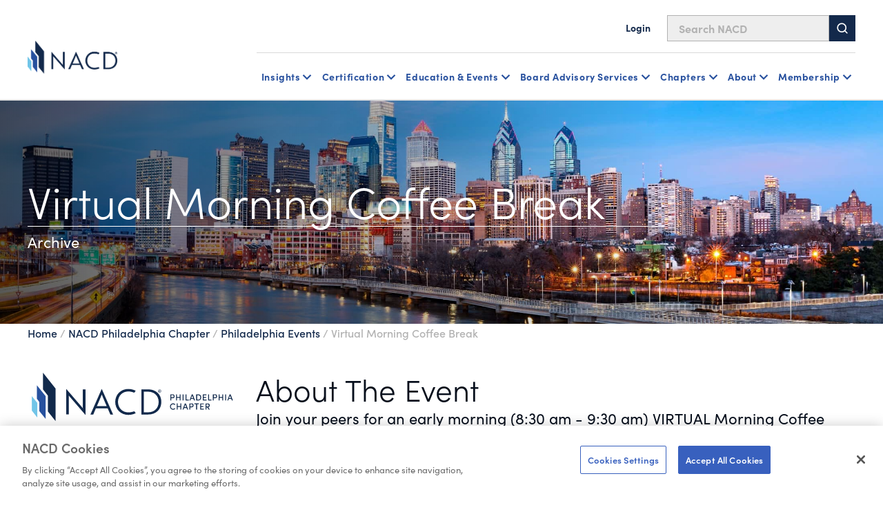

--- FILE ---
content_type: text/html; charset=utf-8
request_url: https://www.nacdonline.org/philadelphia/philadelphia-events/nov-9-virtual-morning-coffee-break/
body_size: 17172
content:






<!DOCTYPE html>
<html lang="en">
<head prefix="og: http://ogp.me/ns#">
    <script src="https://cdn.optimizely.com/js/29602150119.js"></script>
<script src="https://cdn.userway.org/widget.js" data-account="6wAgkWKVLI" defer></script>

<!-- Preconnect for GTM -->
<link rel="preconnect" href="https://www.googletagmanager.com" crossorigin>
<!-- Google Tag Manager -->
<script>(function(w,d,s,l,i){w[l]=w[l]||[];w[l].push({'gtm.start':
new Date().getTime(),event:'gtm.js'});var f=d.getElementsByTagName(s)[0],
j=d.createElement(s),dl=l!='dataLayer'?'&l='+l:''; j.async=true; j.src=
'https://www.googletagmanager.com/gtm.js?id='+i+dl;f.parentNode.insertBefore(j,f);
})(window,document,'script','dataLayer','GTM-NHGFLV');</script>
<!-- End Google Tag Manager -->

    


<meta property="article:pagetype" content="EventDetailPage" />

    <meta property="og:title" content="Nov 9 Virtual Morning Coffee Break | NACD Philadelphia Chapter Event " />
    <meta property="og:url" content="https://www.nacdonline.org/philadelphia/philadelphia-events/nov-9-virtual-morning-coffee-break/" />
    <meta property="og:description" content="NACD Philadelphia Chapter Event: Nov 9 Virtual Morning Coffee Break in November 2024" />


    <meta name="pageid" content="77200" />
            <meta property="idio:format" content="Webinar/Virtual" />
        <meta property="idio:organizer" content="NACD Philadelphia Chapter" />
        <meta property="idio:start_date" content="2023-11-09T08:30:00" />
        <meta property="idio:end_date" content="2023-11-09T09:30:00" />


<title>Nov 9 Virtual Morning Coffee Break | NACD Philadelphia Chapter Event </title>

    <meta name="description" content="NACD Philadelphia Chapter Event: Nov 9 Virtual Morning Coffee Break in November 2024" />
    <meta name="keywords" content="NACD, Philadelphia, PA, Event, Webinar" />
    <meta property="article:published_time" content="2024-04-04T17:50:38" />

    <meta property="article:tag" content="Board-Management Relations" />


    <meta name="viewport" content="width=device-width, initial-scale=1">
    <link rel="stylesheet" type="text/css" href="/Static/dist/base-styles.css" />
    <link rel="stylesheet" type="text/css" href="/Static/dist/main.css" />


    

    <script>
_iaq = [ ['client', 'cb25999d71dd40a7957a349fc1781d7b'], ['track', 'consume'] ]; !function(d,s){var ia=d.createElement(s);ia.async=1,s=d.getElementsByTagName(s)[0],ia.src='//s.usea01.idio.episerver.net/ia.js',s.parentNode.insertBefore(ia,s)}(document,'script');
</script>
<script>
!function(T,l,y){var S=T.location,k="script",D="instrumentationKey",C="ingestionendpoint",I="disableExceptionTracking",E="ai.device.",b="toLowerCase",w="crossOrigin",N="POST",e="appInsightsSDK",t=y.name||"appInsights";(y.name||T[e])&&(T[e]=t);var n=T[t]||function(d){var g=!1,f=!1,m={initialize:!0,queue:[],sv:"5",version:2,config:d};function v(e,t){var n={},a="Browser";return n[E+"id"]=a[b](),n[E+"type"]=a,n["ai.operation.name"]=S&&S.pathname||"_unknown_",n["ai.internal.sdkVersion"]="javascript:snippet_"+(m.sv||m.version),{time:function(){var e=new Date;function t(e){var t=""+e;return 1===t.length&&(t="0"+t),t}return e.getUTCFullYear()+"-"+t(1+e.getUTCMonth())+"-"+t(e.getUTCDate())+"T"+t(e.getUTCHours())+":"+t(e.getUTCMinutes())+":"+t(e.getUTCSeconds())+"."+((e.getUTCMilliseconds()/1e3).toFixed(3)+"").slice(2,5)+"Z"}(),iKey:e,name:"Microsoft.ApplicationInsights."+e.replace(/-/g,"")+"."+t,sampleRate:100,tags:n,data:{baseData:{ver:2}}}}var h=d.url||y.src;if(h){function a(e){var t,n,a,i,r,o,s,c,u,p,l;g=!0,m.queue=[],f||(f=!0,t=h,s=function(){var e={},t=d.connectionString;if(t)for(var n=t.split(";"),a=0;a<n.length;a++){var i=n[a].split("=");2===i.length&&(e[i[0][b]()]=i[1])}if(!e[C]){var r=e.endpointsuffix,o=r?e.location:null;e[C]="https://"+(o?o+".":"")+"dc."+(r||"services.visualstudio.com")}return e}(),c=s[D]||d[D]||"",u=s[C],p=u?u+"/v2/track":d.endpointUrl,(l=[]).push((n="SDK LOAD Failure: Failed to load Application Insights SDK script (See stack for details)",a=t,i=p,(o=(r=v(c,"Exception")).data).baseType="ExceptionData",o.baseData.exceptions=[{typeName:"SDKLoadFailed",message:n.replace(/\./g,"-"),hasFullStack:!1,stack:n+"\nSnippet failed to load ["+a+"] -- Telemetry is disabled\nHelp Link: https://go.microsoft.com/fwlink/?linkid=2128109\nHost: "+(S&&S.pathname||"_unknown_")+"\nEndpoint: "+i,parsedStack:[]}],r)),l.push(function(e,t,n,a){var i=v(c,"Message"),r=i.data;r.baseType="MessageData";var o=r.baseData;return o.message='AI (Internal): 99 message:"'+("SDK LOAD Failure: Failed to load Application Insights SDK script (See stack for details) ("+n+")").replace(/\"/g,"")+'"',o.properties={endpoint:a},i}(0,0,t,p)),function(e,t){if(JSON){var n=T.fetch;if(n&&!y.useXhr)n(t,{method:N,body:JSON.stringify(e),mode:"cors"});else if(XMLHttpRequest){var a=new XMLHttpRequest;a.open(N,t),a.setRequestHeader("Content-type","application/json"),a.send(JSON.stringify(e))}}}(l,p))}function i(e,t){f||setTimeout(function(){!t&&m.core||a()},500)}var e=function(){var n=l.createElement(k);n.src=h;var e=y[w];return!e&&""!==e||"undefined"==n[w]||(n[w]=e),n.onload=i,n.onerror=a,n.onreadystatechange=function(e,t){"loaded"!==n.readyState&&"complete"!==n.readyState||i(0,t)},n}();y.ld<0?l.getElementsByTagName("head")[0].appendChild(e):setTimeout(function(){l.getElementsByTagName(k)[0].parentNode.appendChild(e)},y.ld||0)}try{m.cookie=l.cookie}catch(p){}function t(e){for(;e.length;)!function(t){m[t]=function(){var e=arguments;g||m.queue.push(function(){m[t].apply(m,e)})}}(e.pop())}var n="track",r="TrackPage",o="TrackEvent";t([n+"Event",n+"PageView",n+"Exception",n+"Trace",n+"DependencyData",n+"Metric",n+"PageViewPerformance","start"+r,"stop"+r,"start"+o,"stop"+o,"addTelemetryInitializer","setAuthenticatedUserContext","clearAuthenticatedUserContext","flush"]),m.SeverityLevel={Verbose:0,Information:1,Warning:2,Error:3,Critical:4};var s=(d.extensionConfig||{}).ApplicationInsightsAnalytics||{};if(!0!==d[I]&&!0!==s[I]){var c="onerror";t(["_"+c]);var u=T[c];T[c]=function(e,t,n,a,i){var r=u&&u(e,t,n,a,i);return!0!==r&&m["_"+c]({message:e,url:t,lineNumber:n,columnNumber:a,error:i}),r},d.autoExceptionInstrumented=!0}return m}(y.cfg);function a(){y.onInit&&y.onInit(n)}(T[t]=n).queue&&0===n.queue.length?(n.queue.push(a),n.trackPageView({})):a()}(window,document,{src: "https://js.monitor.azure.com/scripts/b/ai.2.gbl.min.js", crossOrigin: "anonymous", cfg: {instrumentationKey:'2f0dcdc1-b7f4-4783-8e1e-2fddc89d3bb9', disableCookiesUsage: false }});
</script>


    



    <meta name="google-site-verification" content="zKpy0q9vqdz_eof8So3VwECjHxddU5DWfk6qsqkwdLI" />
    <!-- Loads page level scripts -->

    <!-- font awesome kit-->
    <script src="https://kit.fontawesome.com/eb4084a155.js" crossorigin="anonymous"></script>
    <link rel="preconnect" href="https://fonts.googleapis.com">
    <link rel="preconnect" href="https://fonts.gstatic.com" crossorigin>



        <meta name="google-site-verification" content="MaOQqJuZhS6_RCH7fj8HB8uGM7lRqTsN6o0WYtyw300" />

        <link rel="icon" type="image/x-icon" href="/globalassets/favicon.png" />

</head>
<body>



    <a href="#main" class="skip-link">Skip to Main Content</a>
    
    

    



<header id="headerRoot">
	<!-- Sitewide alerts -->
	


	<!-- Mobile navigation -->
	<div class="nav-mobile">
		<div class=" nav-top">
			<div class="nav-top-inner">
				<!-- Logo -->
					<a href="/link/465a9862d13d45b19e22901497488d07.aspx" class="nav-logo">
						

                <img src="/globalassets/global-images/logos/nacd16022023.png" loading="lazy" alt="Home"
                 />

					</a>

				<div class="hamburger-menu-btn-container">
					<!-- Hamburger menu button -->
					<button type="button" id="hamburguer-menu-nav" class="hamburger-menu-btn un-button" aria-expanded="false" aria-controls="mobileNav">
						<span></span>
						<span></span>
						<span></span>
					</button>

					<!-- Bookmark message -->
					<div class="bookmark-message mobile">
						<!-- Intentionally left blank -->
						<!-- Text will be injected via JavaScript  -->
					</div>
				</div>
			</div>

			<!-- Search bar -->
			<div id="sb-search" class="nav-search">
				<form id="form-search" action="/nacd-search/" method="get">
					<input id="sb-search-input-text" placeholder="Search NACD" type="search" value="" name="q" />
					<button id="sb-search-btn">
						<svg class="svg-icon" aria-hidden="true" focusable="false">
							<use xmlns:xlink="http://www.w3.org/1999/xlink" xlink:href="#icon-search" />
						</svg>
					</button>
				</form>
			</div>
		</div>

		<div id="mobileNav" class="nav-bottom header-nav-inner print-hide" inert hidden>
			<!-- Login / logout links -->
			<div class="account-buttons-container logged-out">
					<a href="/account/login/?returnURL=/philadelphia/philadelphia-events/nov-9-virtual-morning-coffee-break/" class="utility-nav-link">
						<svg class="svg-icon" aria-hidden="true" focusable="false">
							<use xmlns:xlink="http://www.w3.org/1999/xlink" xlink:href="#icon-user" />
						</svg>
						Login
					</a>
			</div>

			<ul class="header-nav-links">

				
<li class="header-nav-links-item">


<div data-sub-nav>
        <button type="button" class="un-button header-nav-link header-nav-button" aria-expanded="false" data-subnav-button aria-controls="mobileNav-subnav_117173" level="top">
            Insights
        </button>
        <div class="header-nav-subnav" hidden id="mobileNav-subnav_117173">
            <ul>
                
<li class="header-nav-subnav-item">


<div>
        <a class="header-nav-link" href="/all-governance/governance-resources/" level="second">
            Governance Resources Overview
        </a>
        <ul class="header-nav-subnav">
                <li class="header-nav-subnav-item">
                    <a class="header-nav-subnav-link" href="/all-governance/governance-resources/committees-and-roles/" title="Committees and Roles" level="third">
                        Committees and Roles
                    </a>
                </li>
                <li class="header-nav-subnav-item">
                    <a class="header-nav-subnav-link" href="/all-governance/governance-resources/browse-by-topic/" title="Browse By Topic" level="third">
                        Browse By Topic
                    </a>
                </li>
                <li class="header-nav-subnav-item">
                    <a class="header-nav-subnav-link" href="/all-governance/governance-resources/core-oversight-topics/private-company-governance/" title="Private Company Governance" level="third">
                        Private Company Governance
                    </a>
                </li>
                <li class="header-nav-subnav-item">
                    <a class="header-nav-subnav-link" href="/all-governance/governance-resources/navigating-your-board-career/" title="Navigating Your Board Career" level="third">
                        Navigating Your Board Career
                    </a>
                </li>
        </ul>
</div>

</li><li class="header-nav-subnav-item">


<div>
        <ul class="header-nav-subnav">
                <li class="header-nav-subnav-item">
                    <a class="header-nav-subnav-link" href="/all-governance/governance-resources/governance-research/blue-ribbon-commission-reports/" title="Blue Ribbon Commission Reports" level="third">
                        Blue Ribbon Commission Reports
                    </a>
                </li>
                <li class="header-nav-subnav-item">
                    <a class="header-nav-subnav-link" href="/all-governance/governance-resources/governance-surveys/surveys-benchmarking/" title="Governance Surveys &amp; Benchmarking" level="third">
                        Governance Surveys &amp; Benchmarking
                    </a>
                </li>
                <li class="header-nav-subnav-item">
                    <a class="header-nav-subnav-link" href="/all-governance/governance-resources/governance-research/director-faqs-and-essentials/" title="Director Essentials" level="third">
                        Director Essentials
                    </a>
                </li>
                <li class="header-nav-subnav-item">
                    <a class="header-nav-subnav-link" href="/all-governance/governance-resources/governance-research/outlook-and-challenges/" level="third">
                        Outlooks &amp; Challenges
                    </a>
                </li>
                <li class="header-nav-subnav-item">
                    <a class="header-nav-subnav-link" href="/all-governance/governance-resources/governance-research/director-handbooks/" title="Handbooks" level="third">
                        Handbooks
                    </a>
                </li>
                <li class="header-nav-subnav-item">
                    <a class="header-nav-subnav-link" href="/all-governance/governance-resources/governance-surveys/director-compensation-report/" title="Director Compensation Report" level="third">
                        Director Compensation Report
                    </a>
                </li>
        </ul>
</div>

</li><li class="header-nav-subnav-item">


<div>
        <a class="header-nav-link" href="/all-governance/governance-resources/directorship-magazine/" level="second">
            Directorship Magazine
        </a>
        <ul class="header-nav-subnav">
                <li class="header-nav-subnav-item">
                    <a class="header-nav-subnav-link" href="/all-governance/governance-resources/directorship-magazine/" title="Magazine Issues" level="third">
                        Magazine Issues
                    </a>
                </li>
                <li class="header-nav-subnav-item">
                    <a class="header-nav-subnav-link" href="/all-governance/governance-resources/directorship-magazine/online-exclusives/" title="Online Exclusives" level="third">
                        Online Exclusives
                    </a>
                </li>
                <li class="header-nav-subnav-item">
                    <a class="header-nav-subnav-link" href="/all-governance/governance-resources/directorship-magazine/board-vision-podcast/" title="BoardVision Podcast" level="third">
                        BoardVision Podcast
                    </a>
                </li>
        </ul>
</div>

</li><li class="header-nav-subnav-item">


<div>
        <a class="header-nav-link" href="/all-governance/governance-resources/special-initiatives/" level="second">
            Special Initiatives
        </a>
        <ul class="header-nav-subnav">
                <li class="header-nav-subnav-item">
                    <a class="header-nav-subnav-link" href="/all-governance/governance-resources/new-us-administration-key-business-board-implications/" title="US Policy Implications" level="third">
                        US Policy Implications
                    </a>
                </li>
                <li class="header-nav-subnav-item">
                    <a class="header-nav-subnav-link" href="/all-governance/governance-resources/the-future-of-the-american-board-report/" title="Future of the American Board" level="third">
                        Future of the American Board
                    </a>
                </li>
        </ul>
</div>

</li>

            </ul>
        </div>
</div>
   </li><li class="header-nav-links-item">


<div data-sub-nav>
        <button type="button" class="un-button header-nav-link header-nav-button" aria-expanded="false" data-subnav-button aria-controls="mobileNav-subnav_117179" level="top">
            Certification
        </button>
        <div class="header-nav-subnav" hidden id="mobileNav-subnav_117179">
            <ul>
                
<li class="header-nav-subnav-item">


<div>
        <a class="header-nav-link" href="/nacd-credentials/nacd-directorship-certification-credential/" level="second">
            NACD Directorship Certified
        </a>
        <ul class="header-nav-subnav">
                <li class="header-nav-subnav-item">
                    <a class="header-nav-subnav-link" href="/nacd-credentials/nacd-directorship-certification-credential/" title="Program Overview" level="third">
                        Program Overview
                    </a>
                </li>
                <li class="header-nav-subnav-item">
                    <a class="header-nav-subnav-link" href="/nacd-credentials/nacd-directorship-certification-credential/about-nacd-directorship-certification/" title="Program Details" level="third">
                        Program Details
                    </a>
                </li>
                <li class="header-nav-subnav-item">
                    <a class="header-nav-subnav-link" href="/nacd-credentials/nacd-directorship-certification-credential/how-to-apply/" title="How to Apply" level="third">
                        How to Apply
                    </a>
                </li>
                <li class="header-nav-subnav-item">
                    <a class="header-nav-subnav-link" href="/nacd-credentials/nacd-directorship-certification-credential/certification-faq/" title="Certification FAQs" level="third">
                        Certification FAQs
                    </a>
                </li>
        </ul>
</div>

</li><li class="header-nav-subnav-item">


<div>
        <ul class="header-nav-subnav">
                <li class="header-nav-subnav-item">
                    <a class="header-nav-subnav-link" href="/nacd-credentials/nacd-directorship-certification-credential/current-candidates/" title="Current Candidates" level="third">
                        Current Candidates
                    </a>
                </li>
                <li class="header-nav-subnav-item">
                    <a class="header-nav-subnav-link" href="/nacd-credentials/nacd-directorship-certification-credential/certified-directors/" title="Certified Directors" level="third">
                        Certified Directors
                    </a>
                </li>
                <li class="header-nav-subnav-item">
                    <a class="header-nav-subnav-link" href="/nacd-credentials/nacd-directorship-certification-credential/recertification-courses/" title="Recertification Courses" level="third">
                        Recertification Courses
                    </a>
                </li>
                <li class="header-nav-subnav-item">
                    <a class="header-nav-subnav-link" href="/landing-pages/certification-acquisition/" title="Certified Ambassador Program" level="third">
                        Certified Ambassador Program
                    </a>
                </li>
        </ul>
</div>

</li><li class="header-nav-subnav-item">


<div>
        <a class="header-nav-link" href="/nacd-credentials/" level="second">
            Other Certificates and Programs
        </a>
        <ul class="header-nav-subnav">
                <li class="header-nav-subnav-item">
                    <a class="header-nav-subnav-link" href="/nacd-credentials/" title="NACD Credentials Overview" level="third">
                        NACD Credentials Overview
                    </a>
                </li>
                <li class="header-nav-subnav-item">
                    <a class="header-nav-subnav-link" href="/nacd-credentials/nacd-fellowship/" title="NACD Board Leadership Fellowship" level="third">
                        NACD Board Leadership Fellowship
                    </a>
                </li>
                <li class="header-nav-subnav-item">
                    <a class="header-nav-subnav-link" href="/nacd-events/national-events/certificate-programs/cert-certificate-in-cyber-risk--oversight-program/" title="CERT Certificate in Cyber-Risk Oversight" level="third">
                        CERT Certificate in Cyber-Risk Oversight
                    </a>
                </li>
        </ul>
</div>

</li>

                    <li class="header-nav-subnav-item header-nav-subnav-item-wysiwyg">
                        <div class="rich-text">
                            
<div class="b-ocean-blue-triangle">
<p class="p-large">NACD Directorship Certification</p>
<p class="p-large">&nbsp;</p>
<p class="p-normal">NACD Directorship Certification is the premier US-based certification program designed to qualify corporate directors for effective boardroom performance.</p>
<p class="p-normal">&nbsp;</p>
<p class="p-normal"><a class="button-primary" href="https://nacdonline.my.site.com/login?startURL=/joinapi__login?id=a431M000002BbLSQA0%26order=1%26site=a0S1M00000QBEY4&amp;_gl=1*ckk6ku*_gcl_au*MTA5ODI5NzQ3OS4xNzU0NDk0MzA1*_ga*ODA1NjkzNjM3LjE3NTQ0MTA0Mzg.*_ga_B0LJ5KFK1T*czE3NTcwMjA2NzQkbzExNCRnMSR0MTc1NzAyMDY4MSRqNTMkbDAkaDA.">Member Application</a></p>
</div>
                        </div>
                    </li>
            </ul>
        </div>
</div>
   </li><li class="header-nav-links-item">


<div data-sub-nav>
        <button type="button" class="un-button header-nav-link header-nav-button" aria-expanded="false" data-subnav-button aria-controls="mobileNav-subnav_117184" level="top">
            Education & Events
        </button>
        <div class="header-nav-subnav" hidden id="mobileNav-subnav_117184">
            <ul>
                
<li class="header-nav-subnav-item">


<div>
        <a class="header-nav-link" href="/education-and-events/education-events-overview/" level="second">
            Events Overview
        </a>
        <ul class="header-nav-subnav">
                <li class="header-nav-subnav-item">
                    <a class="header-nav-subnav-link" href="/nacd-events/national-events/nacd-directors-summit-2026/" title="NACD Directors Summit" level="third">
                        NACD Directors Summit
                    </a>
                </li>
                <li class="header-nav-subnav-item">
                    <a class="header-nav-subnav-link" href="/nacd-events/?pageNumber=1&selectedTerms=%7b%22id%22:-2021849605,%22fieldName%22:%22Facets.ChapterName%22,%22term%22:%22National+NACD+Events%22%7d&sortId=newest" title="All National Events" level="third">
                        All National Events
                    </a>
                </li>
                <li class="header-nav-subnav-item">
                    <a class="header-nav-subnav-link" href="/education-and-events/certificates/" title="Certificates Programs" level="third">
                        Certificates Programs
                    </a>
                </li>
                <li class="header-nav-subnav-item">
                    <a class="header-nav-subnav-link" href="/education-and-events/nacd-board-leader-exchanges/" title="Board Leader Exchanges" level="third">
                        Board Leader Exchanges
                    </a>
                </li>
                <li class="header-nav-subnav-item">
                    <a class="header-nav-subnav-link" href="/education-and-events/nacd-industry-roundtables/" title="Industry Roundtables" level="third">
                        Industry Roundtables
                    </a>
                </li>
                <li class="header-nav-subnav-item">
                    <a class="header-nav-subnav-link" href="/nacd-events/?q=chapter&pageNumber=1&sortId=newest" title="Chapter Events" level="third">
                        Chapter Events
                    </a>
                </li>
        </ul>
</div>

</li><li class="header-nav-subnav-item">


<div>
        <a class="header-nav-link" href="/education-and-events/education-events-overview/" level="second">
            Directorship Pathway Overview
        </a>
        <ul class="header-nav-subnav">
                <li class="header-nav-subnav-item">
                    <a class="header-nav-subnav-link" href="/education-and-events/aspiring-directors/" title="Aspiring Directors" level="third">
                        Aspiring Directors
                    </a>
                </li>
                <li class="header-nav-subnav-item">
                    <a class="header-nav-subnav-link" href="/education-and-events/early-directors/" title="Early Directors" level="third">
                        Early Directors
                    </a>
                </li>
                <li class="header-nav-subnav-item">
                    <a class="header-nav-subnav-link" href="/education-and-events/experienced-directors/" title="Experienced Directors" level="third">
                        Experienced Directors
                    </a>
                </li>
                <li class="header-nav-subnav-item">
                    <a class="header-nav-subnav-link" href="/education-and-events/director-leaders/" title="Director Leaders" level="third">
                        Director Leaders
                    </a>
                </li>
        </ul>
</div>

</li><li class="header-nav-subnav-item">


<div>
        <a class="header-nav-link" href="/education-and-events/events-by-format/" level="second">
            Events by Format
        </a>
        <ul class="header-nav-subnav">
                <li class="header-nav-subnav-item">
                    <a class="header-nav-subnav-link" href="/nacd-events/national-events/nacd-directors-summit-2026/" title="NACD Directors Summit" level="third">
                        NACD Directors Summit
                    </a>
                </li>
                <li class="header-nav-subnav-item">
                    <a class="header-nav-subnav-link" href="/education-and-events/in-person-events/" title="In Person" level="third">
                        In Person
                    </a>
                </li>
                <li class="header-nav-subnav-item">
                    <a class="header-nav-subnav-link" href="/education-and-events/live-online-events/" title="Virtual, Instructor Led" level="third">
                        Virtual, Instructor Led
                    </a>
                </li>
                <li class="header-nav-subnav-item">
                    <a class="header-nav-subnav-link" href="/education-and-events/certificates/" title="Certificates" level="third">
                        Certificates
                    </a>
                </li>
                <li class="header-nav-subnav-item">
                    <a class="header-nav-subnav-link" href="/education-and-events/elearning-courses-on-demand-courses/" title="On Demand, eLearning" level="third">
                        On Demand, eLearning
                    </a>
                </li>
                <li class="header-nav-subnav-item">
                    <a class="header-nav-subnav-link" href="/education-and-events/nacd-webinars-virtual-events/" title="Webinars" level="third">
                        Webinars
                    </a>
                </li>
        </ul>
</div>

</li>

                    <li class="header-nav-subnav-item header-nav-subnav-item-wysiwyg">
                        <div class="rich-text">
                            
<div class="b-gray-triangle">
<p class="p-large">Director Professionalism</p>
<p class="p-large">&nbsp;</p>
<p class="p-normal">The definitive boardroom fundamentals course. Immerse yourself in the boardroom practices most in demand for today&rsquo;s governance. This eLearning format is available when and where you want.</p>
<p class="p-normal">&nbsp;</p>
<p class="p-normal"><a class="button-primary" href="/education-and-events/elearning-courses-on-demand-courses/virtual-director-professionalism/">Learn More</a></p>
</div>
                        </div>
                    </li>
            </ul>
        </div>
</div>
   </li><li class="header-nav-links-item">


<div data-sub-nav>
        <button type="button" class="un-button header-nav-link header-nav-button" aria-expanded="false" data-subnav-button aria-controls="mobileNav-subnav_117189" level="top">
            Board Advisory Services
        </button>
        <div class="header-nav-subnav" hidden id="mobileNav-subnav_117189">
            <ul>
                
<li class="header-nav-subnav-item">


<div>
        <a class="header-nav-link" href="/nacd-board-advisory-services/" level="second">
            Advisory Services Overview
        </a>
        <ul class="header-nav-subnav">
                <li class="header-nav-subnav-item">
                    <a class="header-nav-subnav-link" href="/nacd-board-advisory-services/governance-reviews/" title="Governance Reviews" level="third">
                        Governance Reviews
                    </a>
                </li>
                <li class="header-nav-subnav-item">
                    <a class="header-nav-subnav-link" href="/nacd-board-advisory-services/assessment-services/" title="Assessment Services" level="third">
                        Assessment Services
                    </a>
                </li>
                <li class="header-nav-subnav-item">
                    <a class="header-nav-subnav-link" href="/nacd-board-advisory-services/ongoing-advisory-services/" title="Ongoing Advisement" level="third">
                        Ongoing Advisement
                    </a>
                </li>
                <li class="header-nav-subnav-item">
                    <a class="header-nav-subnav-link" href="/nacd-board-advisory-services/cyber-risk-reporting-services/" title="Cyber Risk Reporting" level="third">
                        Cyber Risk Reporting
                    </a>
                </li>
        </ul>
</div>

</li><li class="header-nav-subnav-item">


<div>
        <a class="header-nav-link" href="/nacd-board-advisory-services/in-boardroom-education/" level="second">
            In Boardroom Education
        </a>
        <ul class="header-nav-subnav">
                <li class="header-nav-subnav-item">
                    <a class="header-nav-subnav-link" href="/nacd-board-advisory-services/ai-governance-workshop/" title="AI Workshop" level="third">
                        AI Workshop
                    </a>
                </li>
                <li class="header-nav-subnav-item">
                    <a class="header-nav-subnav-link" href="/nacd-board-advisory-services/in-boardroom-education/" title="Customized Boardroom Education" level="third">
                        Customized Boardroom Education
                    </a>
                </li>
                <li class="header-nav-subnav-item">
                    <a class="header-nav-subnav-link" href="/nacd-board-advisory-services/virtual-briefing-desk/" title="Virtual Briefing Desk" level="third">
                        Virtual Briefing Desk
                    </a>
                </li>
        </ul>
</div>

</li><li class="header-nav-subnav-item">


<div>
        <a class="header-nav-link" href="/nacd-board-advisory-services/board-services-faculty/" level="second">
            Faculty Overview
        </a>
</div>

</li>

                    <li class="header-nav-subnav-item header-nav-subnav-item-wysiwyg">
                        <div class="rich-text">
                            
<div class="b-ocean-blue-triangle">
<p class="p-large">Learn More About Our Services</p>
<p class="p-large">&nbsp;</p>
<p class="p-normal">Contact the NACD Board Advisory Services Team</p>
<p class="p-normal">&nbsp;</p>
<p class="p-normal"><a class="button-primary" href="/nacd-board-advisory-services/board-services-contact-us-form/">Contact Us</a></p>
</div>
                        </div>
                    </li>
            </ul>
        </div>
</div>
   </li><li class="header-nav-links-item">


<div data-sub-nav>
        <button type="button" class="un-button header-nav-link header-nav-button" aria-expanded="false" data-subnav-button aria-controls="mobileNav-subnav_117194" level="top">
            Chapters
        </button>
        <div class="header-nav-subnav" hidden id="mobileNav-subnav_117194">
            <ul>
                
<li class="header-nav-subnav-item">


<div>
        <a class="header-nav-link" href="/chapters/" level="second">
            NACD Chapters
        </a>
        <ul class="header-nav-subnav">
                <li class="header-nav-subnav-item">
                    <a class="header-nav-subnav-link" href="/chapters/" title="The NACD Chapter Network" level="third">
                        The NACD Chapter Network
                    </a>
                </li>
                <li class="header-nav-subnav-item">
                    <a class="header-nav-subnav-link" href="/chapters/#chapter-scroll" title="Chapter Listing" level="third">
                        Chapter Listing
                    </a>
                </li>
                <li class="header-nav-subnav-item">
                    <a class="header-nav-subnav-link" href="/nacd-events/?q=chapter&pageNumber=1&sortId=newest" title="Chapter Events" level="third">
                        Chapter Events
                    </a>
                </li>
        </ul>
</div>

</li>

                    <li class="header-nav-subnav-item header-nav-subnav-item-wysiwyg">
                        <div class="rich-text">
                            
<div class="b-no-triangle-format">
<p><img style="float: left;" src="/globalassets/global-images/blue-ribbon-webinar.jpg" alt="" width="300" height="169" /></p>
<p>Chapters Near You</p>
<p>The Chapter Network is one of the most valuable benefits of NACD membership. It&rsquo;s a coast-to-coast governance community for actively engaged directors looking to cultivate meaningful peer relationships.</p>
<p>&nbsp;</p>
<p><a class="button-primary" href="/chapters/">Explore All Chapters</a></p>
</div>
                        </div>
                    </li>
            </ul>
        </div>
</div>
   </li><li class="header-nav-links-item">


<div data-sub-nav>
        <button type="button" class="un-button header-nav-link header-nav-button" aria-expanded="false" data-subnav-button aria-controls="mobileNav-subnav_117197" level="top">
             About
        </button>
        <div class="header-nav-subnav" hidden id="mobileNav-subnav_117197">
            <ul>
                
<li class="header-nav-subnav-item">


<div>
        <a class="header-nav-link" href="/join-nacd-membership/join-nacd-membership/join-nacd-membership/" level="second">
            Membership
        </a>
        <ul class="header-nav-subnav">
                <li class="header-nav-subnav-item">
                    <a class="header-nav-subnav-link" href="/join-nacd-membership/join-nacd-membership/join-nacd-membership/" title="Corporate Membership" level="third">
                        Corporate &amp; Individual Memberships
                    </a>
                </li>
                <li class="header-nav-subnav-item">
                    <a class="header-nav-subnav-link" href="/join-nacd-membership/nacd_accelerate/" title="Accelerate Board Readiness Subscription" level="third">
                        Accelerate Board Readiness Subscription
                    </a>
                </li>
                <li class="header-nav-subnav-item">
                    <a class="header-nav-subnav-link" href="/join-nacd-membership/maximize-your-membership/" title="Maximizing Your Membership" level="third">
                        Maximizing Your Membership
                    </a>
                </li>
                <li class="header-nav-subnav-item">
                    <a class="header-nav-subnav-link" href="/join-nacd-membership/contact-us-membership/" title="Contact A Membership Advisor" level="third">
                        Contact A Membership Advisor
                    </a>
                </li>
        </ul>
</div>

</li><li class="header-nav-subnav-item">


<div>
        <a class="header-nav-link" href="/about/about-nacd/" level="second">
            About NACD
        </a>
        <ul class="header-nav-subnav">
                <li class="header-nav-subnav-item">
                    <a class="header-nav-subnav-link" href="/about/our-team/" title="Our Team" level="third">
                        Our Team
                    </a>
                </li>
                <li class="header-nav-subnav-item">
                    <a class="header-nav-subnav-link" href="/about/board-of-directors/" title="Our Board &amp; Governance" level="third">
                        Our Board &amp; Governance
                    </a>
                </li>
                <li class="header-nav-subnav-item">
                    <a class="header-nav-subnav-link" href="/about/newsroom/" title="Newsroom" level="third">
                        Newsroom
                    </a>
                </li>
                <li class="header-nav-subnav-item">
                    <a class="header-nav-subnav-link" href="/about/NACD-careers/" title="Careers" level="third">
                        Careers
                    </a>
                </li>
                <li class="header-nav-subnav-item">
                    <a class="header-nav-subnav-link" href="/about/partners/" title="Partners" level="third">
                        Partners
                    </a>
                </li>
        </ul>
</div>

</li><li class="header-nav-subnav-item">


<div>
        <a class="header-nav-link" href="/about/d100/" level="second">
            NACD Directorship 100
        </a>
        <ul class="header-nav-subnav">
                <li class="header-nav-subnav-item">
                    <a class="header-nav-subnav-link" href="/about/nacd-directorship-100/awards-descriptions/" title="Awards Descriptions" level="third">
                        Awards Descriptions
                    </a>
                </li>
                <li class="header-nav-subnav-item">
                    <a class="header-nav-subnav-link" href="/about/nacd-directorship-100/honorees/2025-honorees/" title="Honorees" level="third">
                        Honorees
                    </a>
                </li>
                <li class="header-nav-subnav-item">
                    <a class="header-nav-subnav-link" href="/about/nacd-directorship-100/gala/" title="Gala" level="third">
                        Gala
                    </a>
                </li>
                <li class="header-nav-subnav-item">
                    <a class="header-nav-subnav-link" href="/about/nacd-directorship-100/gala-sponsorship/" title="Sponsorship" level="third">
                        Sponsorship
                    </a>
                </li>
        </ul>
</div>

</li>

                    <li class="header-nav-subnav-item header-nav-subnav-item-wysiwyg">
                        <div class="rich-text">
                            
<div class="b-gray-triangle">
<p class="p-large">Contact Us</p>
<p class="p-large">&nbsp;</p>
<p>We&rsquo;d love to hear from you.</p>
<p>&nbsp;</p>
<p>Feel free to email us . We will get back to you within two business days. For immediate assistance, call us at 571-367-3700.</p>
<p>&nbsp;</p>
<p><a class="button-primary" href="/about/contact-us/">Learn More</a></p>
</div>
                        </div>
                    </li>
            </ul>
        </div>
</div>
   </li><li class="header-nav-links-item">


<div data-sub-nav>
        <button type="button" class="un-button header-nav-link header-nav-button" aria-expanded="false" data-subnav-button aria-controls="mobileNav-subnav_117202" level="top">
            Membership
        </button>
        <div class="header-nav-subnav" hidden id="mobileNav-subnav_117202">
            <ul>
                
<li class="header-nav-subnav-item">


<div>
        <a class="header-nav-link" href="/join-nacd-membership/join-nacd-membership/join-nacd-membership/" level="second">
            Corporate & Individual Memberships
        </a>
</div>

</li><li class="header-nav-subnav-item">


<div>
        <a class="header-nav-link" href="/join-nacd-membership/nacd_accelerate/" level="second">
            Accelerate Board Readiness
        </a>
</div>

</li>

                    <li class="header-nav-subnav-item header-nav-subnav-item-wysiwyg">
                        <div class="rich-text">
                            
<div class="b-sky-blue-triangle">
<p class="p-large">Access Exclusive Content</p>
<p class="p-normal"><br />Members, login to access exclusive insights, education &amp; events, your member portal and personal library&hellip; and more. NACD is continually updating the member website experience.<br /><br /></p>
<p class="p-normal"><a class="button-primary" href="/account/login/">Member Login</a></p>
</div>
                        </div>
                    </li>
            </ul>
        </div>
</div>
   </li>
			</ul>
		</div>
	<!-- End mobile navigation -->
	</div>

	<!-- Desktop navigation -->
	<div class="nav-desktop">
		<div class="nav-left">
			<!-- Logo -->
				<a href="/link/465a9862d13d45b19e22901497488d07.aspx" class="nav-logo">
					

                <img src="/globalassets/global-images/logos/nacd16022023.png" loading="lazy" alt="Home"
                 />

				</a>
		</div>

		<div class="nav-right">
			<div class="nav-top">
				<!-- Login / logout links -->
					<a href="/account/login/?returnURL=/philadelphia/philadelphia-events/nov-9-virtual-morning-coffee-break/" class="utility-nav-link">
						Login
					</a>

				<!-- Search bar -->
				<div id="sb-search" class="nav-search">
					<form id="form-search" action="/nacd-search/" method="get">
						<input id="sb-search-input-text" placeholder="Search NACD" type="search" value="" name="q" />
						<button id="sb-search-btn">
							<svg class="svg-icon" aria-hidden="true" focusable="false">
								<use xmlns:xlink="http://www.w3.org/1999/xlink" xlink:href="#icon-search" />
							</svg>
						</button>
					</form>
				</div>
			</div>

			<!-- Primary navigation links -->
			<div class="nav-bottom">
			<ul class="header-nav-links">

				
<li class="header-nav-links-item">


<div data-sub-nav>
        <button type="button" class="un-button header-nav-link header-nav-button" aria-expanded="false" data-subnav-button aria-controls="desktopNav-subnav_117173" level="top">
            Insights
        </button>
        <div class="header-nav-subnav" hidden id="desktopNav-subnav_117173">
            <ul>
                
<li class="header-nav-subnav-item">


<div>
        <a class="header-nav-link" href="/all-governance/governance-resources/" level="second">
            Governance Resources Overview
        </a>
        <ul class="header-nav-subnav">
                <li class="header-nav-subnav-item">
                    <a class="header-nav-subnav-link" href="/all-governance/governance-resources/committees-and-roles/" title="Committees and Roles" level="third">
                        Committees and Roles
                    </a>
                </li>
                <li class="header-nav-subnav-item">
                    <a class="header-nav-subnav-link" href="/all-governance/governance-resources/browse-by-topic/" title="Browse By Topic" level="third">
                        Browse By Topic
                    </a>
                </li>
                <li class="header-nav-subnav-item">
                    <a class="header-nav-subnav-link" href="/all-governance/governance-resources/core-oversight-topics/private-company-governance/" title="Private Company Governance" level="third">
                        Private Company Governance
                    </a>
                </li>
                <li class="header-nav-subnav-item">
                    <a class="header-nav-subnav-link" href="/all-governance/governance-resources/navigating-your-board-career/" title="Navigating Your Board Career" level="third">
                        Navigating Your Board Career
                    </a>
                </li>
        </ul>
</div>

</li><li class="header-nav-subnav-item">


<div>
        <ul class="header-nav-subnav">
                <li class="header-nav-subnav-item">
                    <a class="header-nav-subnav-link" href="/all-governance/governance-resources/governance-research/blue-ribbon-commission-reports/" title="Blue Ribbon Commission Reports" level="third">
                        Blue Ribbon Commission Reports
                    </a>
                </li>
                <li class="header-nav-subnav-item">
                    <a class="header-nav-subnav-link" href="/all-governance/governance-resources/governance-surveys/surveys-benchmarking/" title="Governance Surveys &amp; Benchmarking" level="third">
                        Governance Surveys &amp; Benchmarking
                    </a>
                </li>
                <li class="header-nav-subnav-item">
                    <a class="header-nav-subnav-link" href="/all-governance/governance-resources/governance-research/director-faqs-and-essentials/" title="Director Essentials" level="third">
                        Director Essentials
                    </a>
                </li>
                <li class="header-nav-subnav-item">
                    <a class="header-nav-subnav-link" href="/all-governance/governance-resources/governance-research/outlook-and-challenges/" level="third">
                        Outlooks &amp; Challenges
                    </a>
                </li>
                <li class="header-nav-subnav-item">
                    <a class="header-nav-subnav-link" href="/all-governance/governance-resources/governance-research/director-handbooks/" title="Handbooks" level="third">
                        Handbooks
                    </a>
                </li>
                <li class="header-nav-subnav-item">
                    <a class="header-nav-subnav-link" href="/all-governance/governance-resources/governance-surveys/director-compensation-report/" title="Director Compensation Report" level="third">
                        Director Compensation Report
                    </a>
                </li>
        </ul>
</div>

</li><li class="header-nav-subnav-item">


<div>
        <a class="header-nav-link" href="/all-governance/governance-resources/directorship-magazine/" level="second">
            Directorship Magazine
        </a>
        <ul class="header-nav-subnav">
                <li class="header-nav-subnav-item">
                    <a class="header-nav-subnav-link" href="/all-governance/governance-resources/directorship-magazine/" title="Magazine Issues" level="third">
                        Magazine Issues
                    </a>
                </li>
                <li class="header-nav-subnav-item">
                    <a class="header-nav-subnav-link" href="/all-governance/governance-resources/directorship-magazine/online-exclusives/" title="Online Exclusives" level="third">
                        Online Exclusives
                    </a>
                </li>
                <li class="header-nav-subnav-item">
                    <a class="header-nav-subnav-link" href="/all-governance/governance-resources/directorship-magazine/board-vision-podcast/" title="BoardVision Podcast" level="third">
                        BoardVision Podcast
                    </a>
                </li>
        </ul>
</div>

</li><li class="header-nav-subnav-item">


<div>
        <a class="header-nav-link" href="/all-governance/governance-resources/special-initiatives/" level="second">
            Special Initiatives
        </a>
        <ul class="header-nav-subnav">
                <li class="header-nav-subnav-item">
                    <a class="header-nav-subnav-link" href="/all-governance/governance-resources/new-us-administration-key-business-board-implications/" title="US Policy Implications" level="third">
                        US Policy Implications
                    </a>
                </li>
                <li class="header-nav-subnav-item">
                    <a class="header-nav-subnav-link" href="/all-governance/governance-resources/the-future-of-the-american-board-report/" title="Future of the American Board" level="third">
                        Future of the American Board
                    </a>
                </li>
        </ul>
</div>

</li>

            </ul>
        </div>
</div>
   </li><li class="header-nav-links-item">


<div data-sub-nav>
        <button type="button" class="un-button header-nav-link header-nav-button" aria-expanded="false" data-subnav-button aria-controls="desktopNav-subnav_117179" level="top">
            Certification
        </button>
        <div class="header-nav-subnav" hidden id="desktopNav-subnav_117179">
            <ul>
                
<li class="header-nav-subnav-item">


<div>
        <a class="header-nav-link" href="/nacd-credentials/nacd-directorship-certification-credential/" level="second">
            NACD Directorship Certified
        </a>
        <ul class="header-nav-subnav">
                <li class="header-nav-subnav-item">
                    <a class="header-nav-subnav-link" href="/nacd-credentials/nacd-directorship-certification-credential/" title="Program Overview" level="third">
                        Program Overview
                    </a>
                </li>
                <li class="header-nav-subnav-item">
                    <a class="header-nav-subnav-link" href="/nacd-credentials/nacd-directorship-certification-credential/about-nacd-directorship-certification/" title="Program Details" level="third">
                        Program Details
                    </a>
                </li>
                <li class="header-nav-subnav-item">
                    <a class="header-nav-subnav-link" href="/nacd-credentials/nacd-directorship-certification-credential/how-to-apply/" title="How to Apply" level="third">
                        How to Apply
                    </a>
                </li>
                <li class="header-nav-subnav-item">
                    <a class="header-nav-subnav-link" href="/nacd-credentials/nacd-directorship-certification-credential/certification-faq/" title="Certification FAQs" level="third">
                        Certification FAQs
                    </a>
                </li>
        </ul>
</div>

</li><li class="header-nav-subnav-item">


<div>
        <ul class="header-nav-subnav">
                <li class="header-nav-subnav-item">
                    <a class="header-nav-subnav-link" href="/nacd-credentials/nacd-directorship-certification-credential/current-candidates/" title="Current Candidates" level="third">
                        Current Candidates
                    </a>
                </li>
                <li class="header-nav-subnav-item">
                    <a class="header-nav-subnav-link" href="/nacd-credentials/nacd-directorship-certification-credential/certified-directors/" title="Certified Directors" level="third">
                        Certified Directors
                    </a>
                </li>
                <li class="header-nav-subnav-item">
                    <a class="header-nav-subnav-link" href="/nacd-credentials/nacd-directorship-certification-credential/recertification-courses/" title="Recertification Courses" level="third">
                        Recertification Courses
                    </a>
                </li>
                <li class="header-nav-subnav-item">
                    <a class="header-nav-subnav-link" href="/landing-pages/certification-acquisition/" title="Certified Ambassador Program" level="third">
                        Certified Ambassador Program
                    </a>
                </li>
        </ul>
</div>

</li><li class="header-nav-subnav-item">


<div>
        <a class="header-nav-link" href="/nacd-credentials/" level="second">
            Other Certificates and Programs
        </a>
        <ul class="header-nav-subnav">
                <li class="header-nav-subnav-item">
                    <a class="header-nav-subnav-link" href="/nacd-credentials/" title="NACD Credentials Overview" level="third">
                        NACD Credentials Overview
                    </a>
                </li>
                <li class="header-nav-subnav-item">
                    <a class="header-nav-subnav-link" href="/nacd-credentials/nacd-fellowship/" title="NACD Board Leadership Fellowship" level="third">
                        NACD Board Leadership Fellowship
                    </a>
                </li>
                <li class="header-nav-subnav-item">
                    <a class="header-nav-subnav-link" href="/nacd-events/national-events/certificate-programs/cert-certificate-in-cyber-risk--oversight-program/" title="CERT Certificate in Cyber-Risk Oversight" level="third">
                        CERT Certificate in Cyber-Risk Oversight
                    </a>
                </li>
        </ul>
</div>

</li>

                    <li class="header-nav-subnav-item header-nav-subnav-item-wysiwyg">
                        <div class="rich-text">
                            
<div class="b-ocean-blue-triangle">
<p class="p-large">NACD Directorship Certification</p>
<p class="p-large">&nbsp;</p>
<p class="p-normal">NACD Directorship Certification is the premier US-based certification program designed to qualify corporate directors for effective boardroom performance.</p>
<p class="p-normal">&nbsp;</p>
<p class="p-normal"><a class="button-primary" href="https://nacdonline.my.site.com/login?startURL=/joinapi__login?id=a431M000002BbLSQA0%26order=1%26site=a0S1M00000QBEY4&amp;_gl=1*ckk6ku*_gcl_au*MTA5ODI5NzQ3OS4xNzU0NDk0MzA1*_ga*ODA1NjkzNjM3LjE3NTQ0MTA0Mzg.*_ga_B0LJ5KFK1T*czE3NTcwMjA2NzQkbzExNCRnMSR0MTc1NzAyMDY4MSRqNTMkbDAkaDA.">Member Application</a></p>
</div>
                        </div>
                    </li>
            </ul>
        </div>
</div>
   </li><li class="header-nav-links-item">


<div data-sub-nav>
        <button type="button" class="un-button header-nav-link header-nav-button" aria-expanded="false" data-subnav-button aria-controls="desktopNav-subnav_117184" level="top">
            Education & Events
        </button>
        <div class="header-nav-subnav" hidden id="desktopNav-subnav_117184">
            <ul>
                
<li class="header-nav-subnav-item">


<div>
        <a class="header-nav-link" href="/education-and-events/education-events-overview/" level="second">
            Events Overview
        </a>
        <ul class="header-nav-subnav">
                <li class="header-nav-subnav-item">
                    <a class="header-nav-subnav-link" href="/nacd-events/national-events/nacd-directors-summit-2026/" title="NACD Directors Summit" level="third">
                        NACD Directors Summit
                    </a>
                </li>
                <li class="header-nav-subnav-item">
                    <a class="header-nav-subnav-link" href="/nacd-events/?pageNumber=1&selectedTerms=%7b%22id%22:-2021849605,%22fieldName%22:%22Facets.ChapterName%22,%22term%22:%22National+NACD+Events%22%7d&sortId=newest" title="All National Events" level="third">
                        All National Events
                    </a>
                </li>
                <li class="header-nav-subnav-item">
                    <a class="header-nav-subnav-link" href="/education-and-events/certificates/" title="Certificates Programs" level="third">
                        Certificates Programs
                    </a>
                </li>
                <li class="header-nav-subnav-item">
                    <a class="header-nav-subnav-link" href="/education-and-events/nacd-board-leader-exchanges/" title="Board Leader Exchanges" level="third">
                        Board Leader Exchanges
                    </a>
                </li>
                <li class="header-nav-subnav-item">
                    <a class="header-nav-subnav-link" href="/education-and-events/nacd-industry-roundtables/" title="Industry Roundtables" level="third">
                        Industry Roundtables
                    </a>
                </li>
                <li class="header-nav-subnav-item">
                    <a class="header-nav-subnav-link" href="/nacd-events/?q=chapter&pageNumber=1&sortId=newest" title="Chapter Events" level="third">
                        Chapter Events
                    </a>
                </li>
        </ul>
</div>

</li><li class="header-nav-subnav-item">


<div>
        <a class="header-nav-link" href="/education-and-events/education-events-overview/" level="second">
            Directorship Pathway Overview
        </a>
        <ul class="header-nav-subnav">
                <li class="header-nav-subnav-item">
                    <a class="header-nav-subnav-link" href="/education-and-events/aspiring-directors/" title="Aspiring Directors" level="third">
                        Aspiring Directors
                    </a>
                </li>
                <li class="header-nav-subnav-item">
                    <a class="header-nav-subnav-link" href="/education-and-events/early-directors/" title="Early Directors" level="third">
                        Early Directors
                    </a>
                </li>
                <li class="header-nav-subnav-item">
                    <a class="header-nav-subnav-link" href="/education-and-events/experienced-directors/" title="Experienced Directors" level="third">
                        Experienced Directors
                    </a>
                </li>
                <li class="header-nav-subnav-item">
                    <a class="header-nav-subnav-link" href="/education-and-events/director-leaders/" title="Director Leaders" level="third">
                        Director Leaders
                    </a>
                </li>
        </ul>
</div>

</li><li class="header-nav-subnav-item">


<div>
        <a class="header-nav-link" href="/education-and-events/events-by-format/" level="second">
            Events by Format
        </a>
        <ul class="header-nav-subnav">
                <li class="header-nav-subnav-item">
                    <a class="header-nav-subnav-link" href="/nacd-events/national-events/nacd-directors-summit-2026/" title="NACD Directors Summit" level="third">
                        NACD Directors Summit
                    </a>
                </li>
                <li class="header-nav-subnav-item">
                    <a class="header-nav-subnav-link" href="/education-and-events/in-person-events/" title="In Person" level="third">
                        In Person
                    </a>
                </li>
                <li class="header-nav-subnav-item">
                    <a class="header-nav-subnav-link" href="/education-and-events/live-online-events/" title="Virtual, Instructor Led" level="third">
                        Virtual, Instructor Led
                    </a>
                </li>
                <li class="header-nav-subnav-item">
                    <a class="header-nav-subnav-link" href="/education-and-events/certificates/" title="Certificates" level="third">
                        Certificates
                    </a>
                </li>
                <li class="header-nav-subnav-item">
                    <a class="header-nav-subnav-link" href="/education-and-events/elearning-courses-on-demand-courses/" title="On Demand, eLearning" level="third">
                        On Demand, eLearning
                    </a>
                </li>
                <li class="header-nav-subnav-item">
                    <a class="header-nav-subnav-link" href="/education-and-events/nacd-webinars-virtual-events/" title="Webinars" level="third">
                        Webinars
                    </a>
                </li>
        </ul>
</div>

</li>

                    <li class="header-nav-subnav-item header-nav-subnav-item-wysiwyg">
                        <div class="rich-text">
                            
<div class="b-gray-triangle">
<p class="p-large">Director Professionalism</p>
<p class="p-large">&nbsp;</p>
<p class="p-normal">The definitive boardroom fundamentals course. Immerse yourself in the boardroom practices most in demand for today&rsquo;s governance. This eLearning format is available when and where you want.</p>
<p class="p-normal">&nbsp;</p>
<p class="p-normal"><a class="button-primary" href="/education-and-events/elearning-courses-on-demand-courses/virtual-director-professionalism/">Learn More</a></p>
</div>
                        </div>
                    </li>
            </ul>
        </div>
</div>
   </li><li class="header-nav-links-item">


<div data-sub-nav>
        <button type="button" class="un-button header-nav-link header-nav-button" aria-expanded="false" data-subnav-button aria-controls="desktopNav-subnav_117189" level="top">
            Board Advisory Services
        </button>
        <div class="header-nav-subnav" hidden id="desktopNav-subnav_117189">
            <ul>
                
<li class="header-nav-subnav-item">


<div>
        <a class="header-nav-link" href="/nacd-board-advisory-services/" level="second">
            Advisory Services Overview
        </a>
        <ul class="header-nav-subnav">
                <li class="header-nav-subnav-item">
                    <a class="header-nav-subnav-link" href="/nacd-board-advisory-services/governance-reviews/" title="Governance Reviews" level="third">
                        Governance Reviews
                    </a>
                </li>
                <li class="header-nav-subnav-item">
                    <a class="header-nav-subnav-link" href="/nacd-board-advisory-services/assessment-services/" title="Assessment Services" level="third">
                        Assessment Services
                    </a>
                </li>
                <li class="header-nav-subnav-item">
                    <a class="header-nav-subnav-link" href="/nacd-board-advisory-services/ongoing-advisory-services/" title="Ongoing Advisement" level="third">
                        Ongoing Advisement
                    </a>
                </li>
                <li class="header-nav-subnav-item">
                    <a class="header-nav-subnav-link" href="/nacd-board-advisory-services/cyber-risk-reporting-services/" title="Cyber Risk Reporting" level="third">
                        Cyber Risk Reporting
                    </a>
                </li>
        </ul>
</div>

</li><li class="header-nav-subnav-item">


<div>
        <a class="header-nav-link" href="/nacd-board-advisory-services/in-boardroom-education/" level="second">
            In Boardroom Education
        </a>
        <ul class="header-nav-subnav">
                <li class="header-nav-subnav-item">
                    <a class="header-nav-subnav-link" href="/nacd-board-advisory-services/ai-governance-workshop/" title="AI Workshop" level="third">
                        AI Workshop
                    </a>
                </li>
                <li class="header-nav-subnav-item">
                    <a class="header-nav-subnav-link" href="/nacd-board-advisory-services/in-boardroom-education/" title="Customized Boardroom Education" level="third">
                        Customized Boardroom Education
                    </a>
                </li>
                <li class="header-nav-subnav-item">
                    <a class="header-nav-subnav-link" href="/nacd-board-advisory-services/virtual-briefing-desk/" title="Virtual Briefing Desk" level="third">
                        Virtual Briefing Desk
                    </a>
                </li>
        </ul>
</div>

</li><li class="header-nav-subnav-item">


<div>
        <a class="header-nav-link" href="/nacd-board-advisory-services/board-services-faculty/" level="second">
            Faculty Overview
        </a>
</div>

</li>

                    <li class="header-nav-subnav-item header-nav-subnav-item-wysiwyg">
                        <div class="rich-text">
                            
<div class="b-ocean-blue-triangle">
<p class="p-large">Learn More About Our Services</p>
<p class="p-large">&nbsp;</p>
<p class="p-normal">Contact the NACD Board Advisory Services Team</p>
<p class="p-normal">&nbsp;</p>
<p class="p-normal"><a class="button-primary" href="/nacd-board-advisory-services/board-services-contact-us-form/">Contact Us</a></p>
</div>
                        </div>
                    </li>
            </ul>
        </div>
</div>
   </li><li class="header-nav-links-item">


<div data-sub-nav>
        <button type="button" class="un-button header-nav-link header-nav-button" aria-expanded="false" data-subnav-button aria-controls="desktopNav-subnav_117194" level="top">
            Chapters
        </button>
        <div class="header-nav-subnav" hidden id="desktopNav-subnav_117194">
            <ul>
                
<li class="header-nav-subnav-item">


<div>
        <a class="header-nav-link" href="/chapters/" level="second">
            NACD Chapters
        </a>
        <ul class="header-nav-subnav">
                <li class="header-nav-subnav-item">
                    <a class="header-nav-subnav-link" href="/chapters/" title="The NACD Chapter Network" level="third">
                        The NACD Chapter Network
                    </a>
                </li>
                <li class="header-nav-subnav-item">
                    <a class="header-nav-subnav-link" href="/chapters/#chapter-scroll" title="Chapter Listing" level="third">
                        Chapter Listing
                    </a>
                </li>
                <li class="header-nav-subnav-item">
                    <a class="header-nav-subnav-link" href="/nacd-events/?q=chapter&pageNumber=1&sortId=newest" title="Chapter Events" level="third">
                        Chapter Events
                    </a>
                </li>
        </ul>
</div>

</li>

                    <li class="header-nav-subnav-item header-nav-subnav-item-wysiwyg">
                        <div class="rich-text">
                            
<div class="b-no-triangle-format">
<p><img style="float: left;" src="/globalassets/global-images/blue-ribbon-webinar.jpg" alt="" width="300" height="169" /></p>
<p>Chapters Near You</p>
<p>The Chapter Network is one of the most valuable benefits of NACD membership. It&rsquo;s a coast-to-coast governance community for actively engaged directors looking to cultivate meaningful peer relationships.</p>
<p>&nbsp;</p>
<p><a class="button-primary" href="/chapters/">Explore All Chapters</a></p>
</div>
                        </div>
                    </li>
            </ul>
        </div>
</div>
   </li><li class="header-nav-links-item">


<div data-sub-nav>
        <button type="button" class="un-button header-nav-link header-nav-button" aria-expanded="false" data-subnav-button aria-controls="desktopNav-subnav_117197" level="top">
             About
        </button>
        <div class="header-nav-subnav" hidden id="desktopNav-subnav_117197">
            <ul>
                
<li class="header-nav-subnav-item">


<div>
        <a class="header-nav-link" href="/join-nacd-membership/join-nacd-membership/join-nacd-membership/" level="second">
            Membership
        </a>
        <ul class="header-nav-subnav">
                <li class="header-nav-subnav-item">
                    <a class="header-nav-subnav-link" href="/join-nacd-membership/join-nacd-membership/join-nacd-membership/" title="Corporate Membership" level="third">
                        Corporate &amp; Individual Memberships
                    </a>
                </li>
                <li class="header-nav-subnav-item">
                    <a class="header-nav-subnav-link" href="/join-nacd-membership/nacd_accelerate/" title="Accelerate Board Readiness Subscription" level="third">
                        Accelerate Board Readiness Subscription
                    </a>
                </li>
                <li class="header-nav-subnav-item">
                    <a class="header-nav-subnav-link" href="/join-nacd-membership/maximize-your-membership/" title="Maximizing Your Membership" level="third">
                        Maximizing Your Membership
                    </a>
                </li>
                <li class="header-nav-subnav-item">
                    <a class="header-nav-subnav-link" href="/join-nacd-membership/contact-us-membership/" title="Contact A Membership Advisor" level="third">
                        Contact A Membership Advisor
                    </a>
                </li>
        </ul>
</div>

</li><li class="header-nav-subnav-item">


<div>
        <a class="header-nav-link" href="/about/about-nacd/" level="second">
            About NACD
        </a>
        <ul class="header-nav-subnav">
                <li class="header-nav-subnav-item">
                    <a class="header-nav-subnav-link" href="/about/our-team/" title="Our Team" level="third">
                        Our Team
                    </a>
                </li>
                <li class="header-nav-subnav-item">
                    <a class="header-nav-subnav-link" href="/about/board-of-directors/" title="Our Board &amp; Governance" level="third">
                        Our Board &amp; Governance
                    </a>
                </li>
                <li class="header-nav-subnav-item">
                    <a class="header-nav-subnav-link" href="/about/newsroom/" title="Newsroom" level="third">
                        Newsroom
                    </a>
                </li>
                <li class="header-nav-subnav-item">
                    <a class="header-nav-subnav-link" href="/about/NACD-careers/" title="Careers" level="third">
                        Careers
                    </a>
                </li>
                <li class="header-nav-subnav-item">
                    <a class="header-nav-subnav-link" href="/about/partners/" title="Partners" level="third">
                        Partners
                    </a>
                </li>
        </ul>
</div>

</li><li class="header-nav-subnav-item">


<div>
        <a class="header-nav-link" href="/about/d100/" level="second">
            NACD Directorship 100
        </a>
        <ul class="header-nav-subnav">
                <li class="header-nav-subnav-item">
                    <a class="header-nav-subnav-link" href="/about/nacd-directorship-100/awards-descriptions/" title="Awards Descriptions" level="third">
                        Awards Descriptions
                    </a>
                </li>
                <li class="header-nav-subnav-item">
                    <a class="header-nav-subnav-link" href="/about/nacd-directorship-100/honorees/2025-honorees/" title="Honorees" level="third">
                        Honorees
                    </a>
                </li>
                <li class="header-nav-subnav-item">
                    <a class="header-nav-subnav-link" href="/about/nacd-directorship-100/gala/" title="Gala" level="third">
                        Gala
                    </a>
                </li>
                <li class="header-nav-subnav-item">
                    <a class="header-nav-subnav-link" href="/about/nacd-directorship-100/gala-sponsorship/" title="Sponsorship" level="third">
                        Sponsorship
                    </a>
                </li>
        </ul>
</div>

</li>

                    <li class="header-nav-subnav-item header-nav-subnav-item-wysiwyg">
                        <div class="rich-text">
                            
<div class="b-gray-triangle">
<p class="p-large">Contact Us</p>
<p class="p-large">&nbsp;</p>
<p>We&rsquo;d love to hear from you.</p>
<p>&nbsp;</p>
<p>Feel free to email us . We will get back to you within two business days. For immediate assistance, call us at 571-367-3700.</p>
<p>&nbsp;</p>
<p><a class="button-primary" href="/about/contact-us/">Learn More</a></p>
</div>
                        </div>
                    </li>
            </ul>
        </div>
</div>
   </li><li class="header-nav-links-item">


<div data-sub-nav>
        <button type="button" class="un-button header-nav-link header-nav-button" aria-expanded="false" data-subnav-button aria-controls="desktopNav-subnav_117202" level="top">
            Membership
        </button>
        <div class="header-nav-subnav" hidden id="desktopNav-subnav_117202">
            <ul>
                
<li class="header-nav-subnav-item">


<div>
        <a class="header-nav-link" href="/join-nacd-membership/join-nacd-membership/join-nacd-membership/" level="second">
            Corporate & Individual Memberships
        </a>
</div>

</li><li class="header-nav-subnav-item">


<div>
        <a class="header-nav-link" href="/join-nacd-membership/nacd_accelerate/" level="second">
            Accelerate Board Readiness
        </a>
</div>

</li>

                    <li class="header-nav-subnav-item header-nav-subnav-item-wysiwyg">
                        <div class="rich-text">
                            
<div class="b-sky-blue-triangle">
<p class="p-large">Access Exclusive Content</p>
<p class="p-normal"><br />Members, login to access exclusive insights, education &amp; events, your member portal and personal library&hellip; and more. NACD is continually updating the member website experience.<br /><br /></p>
<p class="p-normal"><a class="button-primary" href="/account/login/">Member Login</a></p>
</div>
                        </div>
                    </li>
            </ul>
        </div>
</div>
   </li>
			</ul>
			</div>
		</div>
	</div>
	<!-- End desktop navigation -->
</header>

<script>
	(function () {
	  document.addEventListener("click", function (e) {
		const pageUrl = document.URL;

		// Case 1: Third-level navigation link
		const anchor = e.target.closest('a[level="third"]');
		if (anchor) {
		  const clickedText = anchor.textContent.trim();
		  const clickedUrl = new URL(anchor.href, window.location.origin).href;
		  const elementType = "nav_link";

		  let navSubsection = "Unknown";
		  let navMainSection = "Unknown";

		  // Traverse upward to find level="second"
		  let current = anchor.parentElement;
		  while (current) {
			const second = current.querySelector?.('a[level="second"]');
			if (second) {
			  navSubsection = second.textContent.trim();
			  break;
			}
			current = current.parentElement;
		  }

		  // Traverse upward to find level="top"
		  current = anchor;
		  while (current) {
			const top = current.querySelector?.('button[level="top"]') || current.closest?.('button[level="top"]');
			if (top) {
			  navMainSection = top.textContent.trim();
			  break;
			}
			current = current.parentElement;
		  }

		  const eventData = {
			event: "megaNavClick",
			nav_main_section: navMainSection,
			nav_subsection: navSubsection,
			element_type: elementType,
			clicked_url: clickedUrl,
			clicked_text: clickedText,
			page_url: pageUrl
		  };

		  console.log("[Tracking] megaNavClick", eventData);
		  sessionStorage.setItem("megaNavClickEvent", JSON.stringify(eventData));
		  return;
		}

		// Case 2: CTA buttons inside rich-text blocks
		const cta = e.target.closest('.rich-text a.button-primary');
		if (cta) {
		  const clickedText = cta.textContent.trim();
		  const clickedUrl = new URL(cta.href, window.location.origin).href;
		  const block = cta.closest('.rich-text');
		  const sectionTitleEl = cta.closest('div')?.querySelector('p.p-large');
		  const sectionTitle = sectionTitleEl ? sectionTitleEl.textContent.trim() : "Unknown";

		  const eventData = {
			event: "megaNavClick",
			nav_main_section: sectionTitle,
			nav_subsection: "",
			element_type: "card",
			clicked_url: clickedUrl,
			clicked_text: clickedText,
			page_url: pageUrl
		  };

		  console.log("[Tracking] megaNavClick (CTA)", eventData);
		  sessionStorage.setItem("megaNavClickEvent", JSON.stringify(eventData));
		}
	  });
	})();
</script>

    <main class="page-size-limit" id="main">
        





<!-- Hero banner -->
<section class="event-detail-page-hero hero limit-size hero-gradient" data-desktop-background-image="/globalassets/nacd-chapters/global-chapter-elements/chapter-hero-images/philadelphia-hero.jpg" data-mobile-background-image="">
	<div class="hero-content">


			<div class="hero-title">
				<h1>
<p>Virtual Morning Coffee Break</p></h1>
			</div>


			<div class="hero-buttons">
				
			</div>
				<div class="hero-details">
					<p class="p-large">
						Archive
					</p>
				</div>
	</div>
		<picture>
				<source media="(min-width: 640px)" srcset="/globalassets/nacd-chapters/global-chapter-elements/chapter-hero-images/philadelphia-hero.jpg" />


                <img src="/globalassets/nacd-chapters/global-chapter-elements/chapter-hero-images/philadelphia-hero.jpg" loading="lazy" alt="Philadelphia skyline at sunset &#x2013; NACD Philadelphia Chapter" class="hero-bg-image"
                 />
		</picture>
</section>

<!-- Early Bird Price CTA Message -->

	<!-- Breadcrumbs -->


<div class="breadcrumbs limit-size print-hide desktop-only">
                    <a href="/" title="Home">Home</a>
                    <span class="breadcrumbs-divider"> / </span>
                    <a href="/philadelphia/" title="NACD Philadelphia Chapter">NACD Philadelphia Chapter</a>
                    <span class="breadcrumbs-divider"> / </span>
                    <a href="/philadelphia/philadelphia-events/" title="Philadelphia Events">Philadelphia Events</a>
                    <span class="breadcrumbs-divider"> / </span>
                <span>Virtual Morning Coffee Break</span>
</div>
<div class="breadcrumbs limit-size print-hide mobile-only">
                    <a href="/philadelphia/philadelphia-events/" title="Philadelphia Events">Philadelphia Events</a>
                    <span class="breadcrumbs-divider"> / </span>
                <span>Virtual Morning Coffee Break</span>
</div>



<section class="event-detail-page nacd-layout double-col limit-size">
	<!-- Left column -->
		<div class="nacd-layout-left-side">
				<div class="nacd-layout-left-side-image">
					<a href="/philadelphia/">
						

                <img src="/globalassets/nacd-chapters/chapter-logos/philadelphia_full-color_new-branding.svg" loading="lazy" alt="NACD Philadelphia Chapter logo"
                 />

					</a>
				</div>
			
<div><div>


<div  class="adage-accordion    ">
    <section data-fadein-block="False" class="mobile-accordion">
        <input type="checkbox" id="nacd-accrodion-75687" class="mobile-accordion-input">
        <label class="mobile-accordion-label" for="nacd-accrodion-75687">
            More&#x2026;
            <span class="trigger-icon-links rotate-arrow"></span>
        </label>
        <div class="mobile-accordion-tab-content">
            
<div><div>


<div class="adage-accordion-item    ">
    <div class="adage-accordion-header  accordion-open">

            <p>
                <a href="/philadelphia/" title="Philadelphia Home">
                    <span class="adage-accordion-header-text">
Philadelphia Home</span>
                    <span class="trigger-icon"></span>
                </a>
            </p>
    </div>
</div>

</div><div>


<div class="adage-accordion-item    ">
    <div class="adage-accordion-header  accordion-open">

            <p>
                <a href="/philadelphia/philadelphia-events/" title="Events">
                    <span class="adage-accordion-header-text">
Events</span>
                    <span class="trigger-icon"></span>
                </a>
            </p>
    </div>
</div>

</div><div>


<div class="adage-accordion-item    ">
    <div class="adage-accordion-header  ">

            <p>
                <a href="/philadelphia/philadelphia-resources/" title="Resources">
                    <span class="adage-accordion-header-text">
Resources</span>
                    <span class="trigger-icon"></span>
                </a>
            </p>
    </div>
</div>

</div><div>


<div class="adage-accordion-item    ">
    <div class="adage-accordion-header  ">

            <p>
                <a href="/philadelphia/philadelphia-sponsors/" title="Sponsors">
                    <span class="adage-accordion-header-text">
Sponsors</span>
                    <span class="trigger-icon"></span>
                </a>
            </p>
    </div>
</div>

</div><div>


<div class="adage-accordion-item    ">
    <div class="adage-accordion-header  ">

            <p>
                <a href="/philadelphia/philadelphia-leadership/" title="Leadership">
                    <span class="adage-accordion-header-text">
Leadership</span>
                    <span class="trigger-icon"></span>
                </a>
            </p>
    </div>
</div>

</div></div>
                    <div class="links-left-block">
                        <p>
                            <a href="https://www.linkedin.com/company/nacd-philadelphia-chapter/" target="_blank" title="Philadelphia LinkedIn">
                                Follow Us on LinkedIn
                                <span class="trigger-icon-links"></span>
                            </a>
                        </p>
                    </div>
        </div>
    </section>
</div></div></div>
			

			

			<div  class="event-detail-page-desktop-contact">
				<div class="rich-text contact-us-rich-text">
					
<h5><strong>NACD Philadelphia<br />Contact Us</strong></h5>
<p>Kristen Coscia<br />Executive Director<br /><a href="mailto:kristen@philadelphia.nacdonline.org">kristen@philadelphia.nacdonline.org</a></p>
<p>Elizabeth Parisoli<br />Administrator<br /><a href="mailto:elizabeth@philadelphia.nacdonline.org">elizabeth@philadelphia.nacdonline.org</a></p>
<p>NACD Philadelphia Chapter<br />P.O. Box 1<br />Wynnewood, PA 19096<br /><a href="mailto:programs@philadelphia.nacdonline.org">programs@philadelphia.nacdonline.org</a><br />610-640-5454</p>
				</div>
				
<div><div>
<section class="anchor-tag limit-size       ">
    <div class="anchor-tag-container">
            <p class="anchor-tag-title">Find a Chapter</p>
                <div class="anchor-tag-dropdown-container">
                    <select class="anchor-tag-dropdown background-light-gray">
                        <option value="">Select...</option>
                            <option value="https://nacdonline.org/atlanta" data-is-valid-url="True" class="   ">
                                Atlanta
                            </option>
                            <option value="https://nacdonline.org/capital-area" data-is-valid-url="True" class="   ">
                                Capital Area
                            </option>
                            <option value="https://nacdonline.org/carolinas" data-is-valid-url="True" class="   ">
                                Carolinas
                            </option>
                            <option value="https://nacdonline.org/chicago" data-is-valid-url="True" class="   ">
                                Chicago
                            </option>
                            <option value="https://nacdonline.org/colorado" data-is-valid-url="True" class="   ">
                                Colorado
                            </option>
                            <option value="https://nacdonline.org/connecticut" data-is-valid-url="True" class="   ">
                                Connecticut
                            </option>
                            <option value="https://nacdonline.org/florida" data-is-valid-url="True" class="   ">
                                Florida
                            </option>
                            <option value="https://nacdonline.org/heartland" data-is-valid-url="True" class="   ">
                                Heartland
                            </option>
                            <option value="https://nacdonline.org/minnesota" data-is-valid-url="True" class="   ">
                                Minnesota
                            </option>
                            <option value="https://nacdonline.org/nashville" data-is-valid-url="True" class="   ">
                                Nashville
                            </option>
                            <option value="https://nacdonline.org/new-england" data-is-valid-url="True" class="   ">
                                New England
                            </option>
                            <option value="https://nacdonline.org/new-jersey" data-is-valid-url="True" class="   ">
                                New Jersey
                            </option>
                            <option value="https://nacdonline.org/new-york" data-is-valid-url="True" class="   ">
                                New York
                            </option>
                            <option value="https://nacdonline.org/north-texas" data-is-valid-url="True" class="   ">
                                North Texas
                            </option>
                            <option value="https://nacdonline.org/northern-california" data-is-valid-url="True" class="   ">
                                Northern California
                            </option>
                            <option value="https://nacdonline.org/northwest" data-is-valid-url="True" class="   ">
                                Northwest
                            </option>
                            <option value="https://nacdonline.org/pacific-southwest" data-is-valid-url="True" class="   ">
                                Pacific Southwest
                            </option>
                            <option value="https://nacdonline.org/philadelphia" data-is-valid-url="True" class="   ">
                                Philadelphia
                            </option>
                            <option value="https://nacdonline.org/research-triangle" data-is-valid-url="True" class="   ">
                                Research Triangle
                            </option>
                            <option value="https://nacdonline.org/texas-tricities" data-is-valid-url="True" class="   ">
                                Texas Tricities
                            </option>
                            <option value="https://nacdonline.org/three-rivers" data-is-valid-url="True" class="   ">
                                Three Rivers
                            </option>
                            <option value="https://nacdonline.org/utah" data-is-valid-url="True" class="   ">
                                Utah
                            </option>
                    </select>
                    <span class="trigger-icon"></span>
                </div>
    </div>
</section></div></div>
			</div>
		</div>

	<!-- Right column -->
	<div class="nacd-layout-right-side print-area zoom-area">
		<div id="wrapper">
			<div class="event-title">
				<h2 data-epi-type="title">About The Event</h2>
			</div>

			<div data-epi-type="content" class="event-detail-content-padding twocolumn-js">
				<!-- Event pricing details -->

					<!-- Archived event description -->
					<section class="event-detail-content">
						<div class="rich-text">
							
<p class="p-large">Join your peers for an early morning (8:30 am - 9:30 am) VIRTUAL Morning Coffee Break. No Agenda. No Guest Speakers. No Recording.</p>
<p>Just meet and candidly chat with your peers about issues on your mind. We encourage all our new members to take advantage of this opportunity to meet other Philadelphia chapter members in an intimate yet virtual setting.&nbsp;</p>
						</div>
					</section>

				<!-- Related Content -->
			</div>
		</div>
		<div class="nacd-layout-mobile-contact">
			<div class="rich-text contact-us-rich-text">
				
<h5><strong>NACD Philadelphia<br />Contact Us</strong></h5>
<p>Kristen Coscia<br />Executive Director<br /><a href="mailto:kristen@philadelphia.nacdonline.org">kristen@philadelphia.nacdonline.org</a></p>
<p>Elizabeth Parisoli<br />Administrator<br /><a href="mailto:elizabeth@philadelphia.nacdonline.org">elizabeth@philadelphia.nacdonline.org</a></p>
<p>NACD Philadelphia Chapter<br />P.O. Box 1<br />Wynnewood, PA 19096<br /><a href="mailto:programs@philadelphia.nacdonline.org">programs@philadelphia.nacdonline.org</a><br />610-640-5454</p>
			</div>
			
<div><div>
<section class="anchor-tag limit-size       ">
    <div class="anchor-tag-container">
            <p class="anchor-tag-title">Find a Chapter</p>
                <div class="anchor-tag-dropdown-container">
                    <select class="anchor-tag-dropdown background-light-gray">
                        <option value="">Select...</option>
                            <option value="https://nacdonline.org/atlanta" data-is-valid-url="True" class="   ">
                                Atlanta
                            </option>
                            <option value="https://nacdonline.org/capital-area" data-is-valid-url="True" class="   ">
                                Capital Area
                            </option>
                            <option value="https://nacdonline.org/carolinas" data-is-valid-url="True" class="   ">
                                Carolinas
                            </option>
                            <option value="https://nacdonline.org/chicago" data-is-valid-url="True" class="   ">
                                Chicago
                            </option>
                            <option value="https://nacdonline.org/colorado" data-is-valid-url="True" class="   ">
                                Colorado
                            </option>
                            <option value="https://nacdonline.org/connecticut" data-is-valid-url="True" class="   ">
                                Connecticut
                            </option>
                            <option value="https://nacdonline.org/florida" data-is-valid-url="True" class="   ">
                                Florida
                            </option>
                            <option value="https://nacdonline.org/heartland" data-is-valid-url="True" class="   ">
                                Heartland
                            </option>
                            <option value="https://nacdonline.org/minnesota" data-is-valid-url="True" class="   ">
                                Minnesota
                            </option>
                            <option value="https://nacdonline.org/nashville" data-is-valid-url="True" class="   ">
                                Nashville
                            </option>
                            <option value="https://nacdonline.org/new-england" data-is-valid-url="True" class="   ">
                                New England
                            </option>
                            <option value="https://nacdonline.org/new-jersey" data-is-valid-url="True" class="   ">
                                New Jersey
                            </option>
                            <option value="https://nacdonline.org/new-york" data-is-valid-url="True" class="   ">
                                New York
                            </option>
                            <option value="https://nacdonline.org/north-texas" data-is-valid-url="True" class="   ">
                                North Texas
                            </option>
                            <option value="https://nacdonline.org/northern-california" data-is-valid-url="True" class="   ">
                                Northern California
                            </option>
                            <option value="https://nacdonline.org/northwest" data-is-valid-url="True" class="   ">
                                Northwest
                            </option>
                            <option value="https://nacdonline.org/pacific-southwest" data-is-valid-url="True" class="   ">
                                Pacific Southwest
                            </option>
                            <option value="https://nacdonline.org/philadelphia" data-is-valid-url="True" class="   ">
                                Philadelphia
                            </option>
                            <option value="https://nacdonline.org/research-triangle" data-is-valid-url="True" class="   ">
                                Research Triangle
                            </option>
                            <option value="https://nacdonline.org/texas-tricities" data-is-valid-url="True" class="   ">
                                Texas Tricities
                            </option>
                            <option value="https://nacdonline.org/three-rivers" data-is-valid-url="True" class="   ">
                                Three Rivers
                            </option>
                            <option value="https://nacdonline.org/utah" data-is-valid-url="True" class="   ">
                                Utah
                            </option>
                    </select>
                    <span class="trigger-icon"></span>
                </div>
    </div>
</section></div></div>
		</div>
	</div>
</section>

<section class="nacd-layout print-hide">


<div class="onecolumn-js"><div>


<section class="adage-block     adage-wysiwyg-block adage-wysiwyg-block-full-width no-padding-top " data-fadein-block="False">
    <div class="adage-block-inner adage-wysiwyg-block-inner">
        <div class="rich-text">
            
<p style="text-align: center;">By registering for an NACD or NACD Chapter Network event, you agree to the following <a href="/education-and-events/code-of-conduct/">Code of Conduct</a>.<br /><br /></p>
<table style="border-collapse: collapse; width: 100%; border-width: 1px; border-color: rgb(0, 0, 0); margin-left: auto; margin-right: auto;" border="1"><colgroup><col style="width: 100%;" /></colgroup>
<tbody>
<tr>
<td style="padding: 15px; border: 1px solid rgb(0, 0, 0);"><span><em><strong>NACD </strong>and the <strong>NACD Chapter Network </strong>organizations (NACD) are non-partisan, nonprofit organizations dedicated to providing directors with the opportunity </em></span><span><em>to</em></span><span><em>&nbsp;discuss timely governance oversight practices. The views of the speakers and audience are their own and do not necessarily reflect the views of NACD.</em></span></td>
</tr>
</tbody>
</table>
        </div>
    </div>
</section>
</div></div></section>


    </main>
    <footer>
        <script defer="defer" src="/Util/Find/epi-util/find.js"></script>
<script>
document.addEventListener('DOMContentLoaded',function(){if(typeof FindApi === 'function'){var api = new FindApi();api.setApplicationUrl('/');api.setServiceApiBaseUrl('/find_v2/');api.processEventFromCurrentUri();api.bindWindowEvents();api.bindAClickEvent();api.sendBufferedEvents();}})
</script>

        


<footer class="main-footer print-hide">
	<div class="limit-size">
		<section class="main-footer__section">
			<div class="main-footer__header">
				<div class="main-footer__logo">
					 

                <img src="/globalassets/nacd_logo_footer.png" loading="lazy" alt=""
                 />

					<p>Empowering Directors. Transforming Boards.</p>
				</div>
				<div class="main-footer__social-container">
					<ul class="social-list">
						<li>
							<a href="https://www.linkedin.com/company/national-association-of-corporate-directors/" target=”_blank”>
								<svg class="svg-icon" aria-hidden="true" focusable="false">
									<use xmlns:xlink="http://www.w3.org/1999/xlink" xlink:href="#icon-social-linkedin" />
								</svg>
								<span class="visually-hidden">LinkedIn</span>
							</a>
						</li>
						<li>
							<a href="https://www.youtube.com/user/NACDVideos1" target=”_blank”>
								<svg class="svg-icon" aria-hidden="true" focusable="false">
									<use xmlns:xlink="http://www.w3.org/1999/xlink" xlink:href="#icon-social-youtube" />
								</svg>
								<span class="visually-hidden">Youtube</span>
							</a>
						</li>
						<li>
							<a href="https://x.com/nacd" target=”_blank”>
								<svg class="svg-icon" aria-hidden="true" focusable="false">
									<use xmlns:xlink="http://www.w3.org/1999/xlink" xlink:href="#icon-social-twitter-x" />
								</svg>
								<span class="visually-hidden">Twitter</span>
							</a>
						</li>
						<li>
							<a href="https://www.facebook.com/NationalAssociationofCorporateDirectors/" target=”_blank”>
								<svg class="svg-icon" aria-hidden="true" focusable="false">
									<use xmlns:xlink="http://www.w3.org/1999/xlink" xlink:href="#icon-social-facebook" />
								</svg>
								<span class="visually-hidden">Facebook</span>
							</a>
						</li>
					</ul>

				</div>
			</div>
			<div class="main-footer__content">
				<div class="footer-links">
					<div class="footer-links__block">
						
<ul>
<li style="font-weight: bold;"><strong>Resources</strong></li>
<li><a href="/all-governance/governance-resources/">Governance Resources</a></li>
<li><a href="/all-governance/governance-resources/governance-research/blue-ribbon-commission-reports/">Blue Ribbon Commission Reports</a></li>
<li><a href="/all-governance/governance-resources/the-future-of-the-american-board-report/">Future of the American Board</a></li>
<li><a href="/all-governance/governance-resources/directorship-magazine/"><em>Directorship</em><sup>&reg;</sup> Magazine</a></li>
</ul>
<p>&nbsp;</p>
<ul>
<li style="font-weight: bold;"><strong>For Members</strong></li>
<li><a href="mailto:boardadvisor@nacdonline.org">Email a Member Advisor</a></li>
<li><a href="https://nacdonline.my.site.com/LTMemberPortal/s/#/profile/my_info">Member Portal</a></li>
</ul>
					</div>
					<div class="footer-links__block">
						
<ul>
<li style="font-weight: bold;"><strong>Education &amp; Events</strong></li>
<li><a href="/education-and-events/education-events-overview/">Education Overview</a></li>
<li><a href="/nacd-events/national-events/nacd-summit-2025/?rt=knuuppezKESQdtq3xtjT7Q&amp;RefId=.orgfooter">NACD Directors Summit<sup>&trade;</sup></a></li>
<li><a href="/education-and-events/all-courses-events/">Event Listing</a></li>
<li><a href="/nacd-events/">Chapter Events</a></li>
</ul>
<p>&nbsp;</p>
<ul>
<li style="font-weight: bold;"><strong>Credentials &amp; Services</strong></li>
<li><a href="/nacd-credentials/nacd-directorship-certification/">NACD Directorship Certification<sup>&reg;</sup></a></li>
<li><a href="/nacd-events/national-events/certificate-programs/cert-certificate-in-cyber-risk--oversight-program/">CERT Certificate in Cyber Risk</a></li>
<li><a href="/nacd-board-advisory-services/">NACD Board Advisory Services<sup>&reg;</sup></a></li>
</ul>
					</div>
					<div class="footer-links__block">
						
<ul>
<li style="font-weight: bold;"><strong>About NACD</strong></li>
<li><a href="/about/about-nacd/">Mission</a></li>
<li><a href="/about/our-team/">Leadership</a></li>
<li><a href="/about/board-of-directors/">Governance</a></li>
<li><a href="/chapters/">Chapters</a></li>
<li><a href="/about/NACD-careers/">Careers</a></li>
<li><a href="/about/newsroom/">Newsroom</a></li>
</ul>
<p>&nbsp;</p>
<ul>
<li><strong>Membership</strong></li>
<li><a href="/join-nacd-membership/join-nacd-membership/join-nacd-membership/">Join NACD</a></li>
<li><a href="/join-nacd-membership/nacd_accelerate/">Accelerate<sup>&trade;</sup> Board Readiness</a></li>
</ul>
					</div>
				</div>
			</div>
		</section>
		<section class="main-footer__bottom">
			<div class="bottom-info">
				
<p><span style="white-space: pre-wrap;">National Association of Corporate Directors<br />1100 Wilson Blvd., Suite 2500, Arlington, VA 22209<br /></span>Phone: 571-367-3700</p>
<ul>
<li data-pm-slice="1 1 [&quot;bulletList&quot;,null,&quot;listItem&quot;,null]"><a href="/about/trust-center/" target="_blank" rel="noopener">Trust Center</a></li>
<li data-pm-slice="1 1 [&quot;bulletList&quot;,null,&quot;listItem&quot;,null]"><a href="/about/privacy-policy/" target="_blank" rel="noopener">Privacy Policy</a></li>
<li data-pm-slice="1 1 [&quot;bulletList&quot;,null,&quot;listItem&quot;,null]"><a href="/about/terms-of-use/" target="_blank" rel="noopener">Terms of Use</a></li>
<li data-pm-slice="1 1 [&quot;bulletList&quot;,null,&quot;listItem&quot;,null]"><a href="/about/cookie-preferences/">Cookie Preferences</a></li>
<li data-pm-slice="1 1 [&quot;bulletList&quot;,null,&quot;listItem&quot;,null]"><a href="/feedback-form/">Website Feedback</a></li>
</ul>
				<p class="bottom-info__copy">&#xA9; 2025 National Association of Corporate Directors.&#xA;All rights reserved. </p>
			</div>
		</section>
	</div>

</footer>

    </footer>
    <div id="popover" class="popover"></div>

    <!-- Set the --nav-clearance-height variable as soon as possible to prevent layout shift -->
    <script type="text/javascript">
        const header = document.querySelector('header');

        if (header) {
            const headerHeight = header.offsetHeight;
            document.documentElement.style.setProperty('--nav-clearance-height', `${headerHeight}px`);
        }
    </script>

    <script type='text/javascript'  defer src='https://platform-api.sharethis.com/js/sharethis.js#property=64833717e58f550012eaa051&product=inline-share-buttons' async='async'></script>

<script type="text/javascript" defer>
const findProperty = (property) => {
  for (const item of window.dataLayer) {
    if (item.hasOwnProperty(property)) {
      return item[property];
    }
  }
  return null; // Property not found
};

const SalesForceUserId = findProperty("SalesForceUserId");
// Set client and delivery
    _iaq = [
        ['client', 'cb25999d71dd40a7957a349fc1781d7b'],
        ['delivery', 1037],
        ['user', 'SalesForceUserId', SalesForceUserId],
        ['track', 'consume']
    ];

// Include the Idio Analytics JavaScript
    !function(d,s){var ia=d.createElement(s);ia.async=1,s=d.getElementsByTagName(s)[0],ia.src='//s.usea01.idio.episerver.net/ia.js',s.parentNode.insertBefore(ia,s)}(document,'script');
	_iaq.push(['track', 'consume']);   
</script>
    <script src="/Static/dist/global.js?r=965355"></script>

    <script type="text/javascript">
        var epiEditMode = false;
        if (epiEditMode) {
            document.querySelector('html').classList.add('epi-editmode');
        }
    </script>
    <script src="https://code.jquery.com/jquery-3.5.1.min.js" crossorigin="anonymous"></script>


    

    

    <script>
        (function () {
          const navEvent = sessionStorage.getItem("megaNavClickEvent");
          if (navEvent) {
            try {
              const parsedEvent = JSON.parse(navEvent);
              window.dataLayer = window.dataLayer || [];
              window.dataLayer.push(parsedEvent);
            } catch (e) {
              console.warn("Invalid megaNavClick event:", e);
            }
            sessionStorage.removeItem("megaNavClickEvent");
          }
        })();
    </script>

    <!-- Event List Block App -->
    <script src="/Static-Adage/src/event-list-block-app.js"></script>
    <!-- End Event List Block App -->
</body>
</html>


--- FILE ---
content_type: text/css
request_url: https://www.nacdonline.org/Static/dist/main.css
body_size: 73491
content:
@import url(https://use.typekit.net/tib8ypu.css);
@charset "UTF-8";
/* 
html5doctor.com Reset Stylesheet v1.6.1
Last Updated: 2010-09-17
Author: Richard Clark - http://richclarkdesign.com 
*/
html, body, div, span, object, iframe,
h1, h2, h3, h4, h5, h6, p, blockquote, pre,
abbr, address, cite, code,
del, dfn, em, img, ins, kbd, q, samp,
small, strong, sub, sup, var,
b, i,
dl, dt, dd, ol, ul, li,
fieldset, form, label, legend,
table, caption, tbody, tfoot, thead, tr, th, td,
article, aside, canvas, details, figcaption, figure,
footer, header, hgroup, menu, nav, section, summary,
time, mark, audio, video {
  margin: 0;
  padding: 0;
  border: 0;
  outline: 0;
  font-size: 100%;
  vertical-align: baseline;
  background: transparent; }

html, body {
  height: 100%;
  font-size: 100%; }

body {
  line-height: 1; }

article, aside, details, figcaption, figure,
footer, header, hgroup, menu, nav, section {
  display: block; }

ol, ul {
  list-style-type: none; }

blockquote, q {
  quotes: none; }

blockquote:before, blockquote:after,
q:before, q:after {
  content: '';
  content: none; }

a {
  margin: 0;
  padding: 0;
  font-size: 100%;
  vertical-align: baseline;
  background: transparent; }

del {
  text-decoration: line-through; }

abbr[title], dfn[title] {
  border-bottom: 1px dotted;
  cursor: help; }

table {
  border-collapse: collapse;
  border-spacing: 0; }

input, select {
  vertical-align: middle; }

html {
  -webkit-box-sizing: border-box;
          box-sizing: border-box; }

*, *:before, *:after {
  -webkit-box-sizing: inherit;
          box-sizing: inherit; }

img {
  max-width: 100%;
  height: auto;
  display: inline-block;
  vertical-align: middle;
  -ms-interpolation-mode: bicubic; }

.visually-hidden, .sr-only {
  margin: -1px;
  padding: 0;
  width: 1px;
  height: 1px;
  overflow: hidden;
  clip: rect(0 0 0 0);
  clip: rect(0, 0, 0, 0);
  position: absolute; }

.hide {
  display: none;
  visibility: hidden; }

body, .adage-modal-close, .gallery .splide__pagination__page, .adage-accordion-trigger, .adage-video-thumbnail-trigger, .adage-search-filters-mobile-reset, .adage-search-alert-close, .un-button {
  font-size: 100%;
  font-family: "sofia-pro", Arial, sans-serif;
  color: #060E1B;
  font-size: 1rem;
  line-height: 1.5; }
  @media screen and (max-width: 48em) {
    body, .adage-modal-close, .gallery .splide__pagination__page, .adage-accordion-trigger, .adage-video-thumbnail-trigger, .adage-search-filters-mobile-reset, .adage-search-alert-close, .un-button {
      font-size: 1rem;
      line-height: 1.75; } }
  body ::-moz-selection, .adage-modal-close ::-moz-selection, .gallery .splide__pagination__page ::-moz-selection, .adage-accordion-trigger ::-moz-selection, .adage-video-thumbnail-trigger ::-moz-selection, .adage-search-filters-mobile-reset ::-moz-selection, .adage-search-alert-close ::-moz-selection, .un-button ::-moz-selection {
    background: #1578D0;
    color: #FFFFFF; }
  body ::selection, .adage-modal-close ::selection, .gallery .splide__pagination__page ::selection, .adage-accordion-trigger ::selection, .adage-video-thumbnail-trigger ::selection, .adage-search-filters-mobile-reset ::selection, .adage-search-alert-close ::selection, .un-button ::selection {
    background: #1578D0;
    color: #FFFFFF; }
  body ::-moz-selection, .adage-modal-close ::-moz-selection, .gallery .splide__pagination__page ::-moz-selection, .adage-accordion-trigger ::-moz-selection, .adage-video-thumbnail-trigger ::-moz-selection, .adage-search-filters-mobile-reset ::-moz-selection, .adage-search-alert-close ::-moz-selection, .un-button ::-moz-selection {
    background: #1578D0;
    color: #FFFFFF; }

a {
  -webkit-transition: 0.5s;
  transition: 0.5s;
  color: #060E1B;
  text-decoration: none;
  border-bottom: 1px solid #060E1B; }
  a:hover, a:active, a:focus {
    border-color: transparent; }

b, strong, .bold {
  font-weight: 700; }

em, i {
  font-style: italic; }

h1, h2 {
  font-weight: 300; }
  h1 .user-personalization, h2 .user-personalization {
    font-weight: 700; }

h3, h4, h5 {
  font-weight: 700; }

h6 {
  font-weight: 800; }

h1, .h1-style {
  font-size: 4rem;
  line-height: 1.2; }
  @media screen and (max-width: 48em) {
    h1, .h1-style {
      font-size: 2.625rem;
      line-height: 1; } }

h2, .h2-style {
  font-size: 2.75rem;
  line-height: 1.3; }
  @media screen and (max-width: 48em) {
    h2, .h2-style {
      font-size: 2.125rem;
      line-height: 1.2; } }

h3, .h3-style {
  font-size: 2.25rem;
  line-height: 1.3; }
  @media screen and (max-width: 48em) {
    h3, .h3-style {
      font-size: 1.625rem;
      line-height: 1.2; } }

h4, .h4-style {
  font-size: 1.875rem;
  line-height: 1.3; }
  @media screen and (max-width: 48em) {
    h4, .h4-style {
      font-size: 1.375rem;
      line-height: 1.5; } }

h5, .h5-style {
  font-size: 1.5rem;
  line-height: 1.3; }
  @media screen and (max-width: 48em) {
    h5, .h5-style {
      font-size: 1.25rem;
      line-height: 1.5; } }

h6, .h6-style {
  font-size: 1.25rem;
  line-height: 1.4; }
  @media screen and (max-width: 48em) {
    h6, .h6-style {
      font-size: 1.125rem;
      line-height: 1.3; } }

.p-xlarge {
  font-size: 1.75rem;
  line-height: 1.2; }
  @media screen and (max-width: 48em) {
    .p-xlarge {
      font-size: 1.5rem;
      line-height: 1.4; } }

.p-large, .adage-block .EPiServerForms .Form__MainBody .Form__Element label.Form__Element__Caption, .adage-block .EPiServerForms .Form__MainBody .Form__Element legend.Form__Element__Caption, .adage-border-card-title, .hero-description > p, .event-detail-page-hero .hero-subtitle {
  font-size: 1.375rem;
  line-height: 1.3; }
  @media screen and (max-width: 48em) {
    .p-large, .adage-block .EPiServerForms .Form__MainBody .Form__Element label.Form__Element__Caption, .adage-block .EPiServerForms .Form__MainBody .Form__Element legend.Form__Element__Caption, .adage-border-card-title, .hero-description > p, .event-detail-page-hero .hero-subtitle {
      font-size: 1.25rem;
      line-height: 1.4; } }

.p-reg, .p-normal, .adage-modal-close, .gallery .splide__pagination__page, .adage-accordion-trigger, .adage-video-thumbnail-trigger, .adage-search-filters-mobile-reset, .adage-search-alert-close, .un-button, .adage-block .EPiServerForms .Form__MainBody .Form__Element label.FormChoice__Label, .adage-border-card-description {
  font-size: 1rem;
  line-height: 1.5; }
  @media screen and (max-width: 48em) {
    .p-reg, .p-normal, .adage-modal-close, .gallery .splide__pagination__page, .adage-accordion-trigger, .adage-video-thumbnail-trigger, .adage-search-filters-mobile-reset, .adage-search-alert-close, .un-button, .adage-block .EPiServerForms .Form__MainBody .Form__Element label.FormChoice__Label, .adage-border-card-description {
      font-size: 1rem;
      line-height: 1.75; } }

.p-small, .adage-accordion-collapse .list-group-item-link, label, .category {
  font-size: 0.875rem;
  line-height: 1.4; }
  @media screen and (max-width: 48em) {
    .p-small, .adage-accordion-collapse .list-group-item-link, label, .category {
      font-size: 0.875rem;
      line-height: 1.9; } }

.p-xsmall, .mobile-accordion-label {
  font-size: 0.875rem; }

.tag {
  font-size: 0.875rem;
  line-height: 1.4;
  font-weight: 700;
  text-transform: uppercase; }
  @media screen and (max-width: 48em) {
    .tag {
      font-size: 0.875rem;
      line-height: 1.9; } }

.btn, .btn-primary, button, submit, input[type="submit"], input[type="button"], .theme-light.adage-block .btn, .theme-light.adage-highlight-item .btn, .theme-light.adage-fiftyfifty-panel .btn, .theme-light.testimonial-item .btn, .theme-light.anchor-tag .btn, .theme-light.anchor-tag-dropdown .btn, .theme-light.icon-grid-item .btn, .theme-light.adage-accordion-header .btn, .theme-light.highlight-item .btn, .content-recommendations-block .theme-light.adage-border-card .btn, .theme-light.adage-newsletter-signup .btn,
.theme-light.adage-block .btn-primary,
.theme-light.adage-highlight-item .btn-primary,
.theme-light.adage-fiftyfifty-panel .btn-primary,
.theme-light.testimonial-item .btn-primary,
.theme-light.anchor-tag .btn-primary,
.theme-light.anchor-tag-dropdown .btn-primary,
.theme-light.icon-grid-item .btn-primary,
.theme-light.adage-accordion-header .btn-primary,
.theme-light.highlight-item .btn-primary,
.content-recommendations-block .theme-light.adage-border-card .btn-primary,
.theme-light.adage-newsletter-signup .btn-primary, .theme-default.adage-block .btn, .theme-default.adage-highlight-item .btn, .theme-default.adage-fiftyfifty-panel .btn, .theme-default.testimonial-item .btn, .theme-default.anchor-tag .btn, .theme-default.anchor-tag-dropdown .btn, .theme-default.icon-grid-item .btn, .theme-default.adage-accordion-header .btn, .theme-default.highlight-item .btn, .content-recommendations-block .theme-default.adage-border-card .btn, .theme-default.adage-newsletter-signup .btn,
.theme-default.adage-block .btn-primary,
.theme-default.adage-highlight-item .btn-primary,
.theme-default.adage-fiftyfifty-panel .btn-primary,
.theme-default.testimonial-item .btn-primary,
.theme-default.anchor-tag .btn-primary,
.theme-default.anchor-tag-dropdown .btn-primary,
.theme-default.icon-grid-item .btn-primary,
.theme-default.adage-accordion-header .btn-primary,
.theme-default.highlight-item .btn-primary,
.content-recommendations-block .theme-default.adage-border-card .btn-primary,
.theme-default.adage-newsletter-signup .btn-primary, .theme-dark.adage-block .btn, .theme-dark.adage-highlight-item .btn, .theme-dark.adage-fiftyfifty-panel .btn, .theme-dark.testimonial-item .btn, .theme-dark.anchor-tag .btn, .theme-dark.anchor-tag-dropdown .btn, .theme-dark.icon-grid-item .btn, .theme-dark.adage-accordion-header .btn, .theme-dark.highlight-item .btn, .content-recommendations-block .theme-dark.adage-border-card .btn, .theme-dark.adage-newsletter-signup .btn,
.theme-dark.adage-block .btn-primary,
.theme-dark.adage-highlight-item .btn-primary,
.theme-dark.adage-fiftyfifty-panel .btn-primary,
.theme-dark.testimonial-item .btn-primary,
.theme-dark.anchor-tag .btn-primary,
.theme-dark.anchor-tag-dropdown .btn-primary,
.theme-dark.icon-grid-item .btn-primary,
.theme-dark.adage-accordion-header .btn-primary,
.theme-dark.highlight-item .btn-primary,
.content-recommendations-block .theme-dark.adage-border-card .btn-primary,
.theme-dark.adage-newsletter-signup .btn-primary, #headerRoot .nav-mobile .nav-bottom .account-buttons-container > .utility-nav-link, .btn-secondary, .adage-block .EPiServerForms .Form__MainBody .FormResetButton, .theme-light.adage-block .btn-secondary, .theme-light.adage-highlight-item .btn-secondary, .theme-light.adage-fiftyfifty-panel .btn-secondary, .theme-light.testimonial-item .btn-secondary, .theme-light.anchor-tag .btn-secondary, .theme-light.anchor-tag-dropdown .btn-secondary, .theme-light.icon-grid-item .btn-secondary, .theme-light.adage-accordion-header .btn-secondary, .theme-light.highlight-item .btn-secondary, .content-recommendations-block .theme-light.adage-border-card .btn-secondary, .theme-light.adage-newsletter-signup .btn-secondary, .theme-default.adage-block .btn-secondary, .theme-default.adage-highlight-item .btn-secondary, .theme-default.adage-fiftyfifty-panel .btn-secondary, .theme-default.testimonial-item .btn-secondary, .theme-default.anchor-tag .btn-secondary, .theme-default.anchor-tag-dropdown .btn-secondary, .theme-default.icon-grid-item .btn-secondary, .theme-default.adage-accordion-header .btn-secondary, .theme-default.highlight-item .btn-secondary, .content-recommendations-block .theme-default.adage-border-card .btn-secondary, .theme-default.adage-newsletter-signup .btn-secondary, .theme-dark.adage-block .btn-secondary, .theme-dark.adage-highlight-item .btn-secondary, .theme-dark.adage-fiftyfifty-panel .btn-secondary, .theme-dark.testimonial-item .btn-secondary, .theme-dark.anchor-tag .btn-secondary, .theme-dark.anchor-tag-dropdown .btn-secondary, .theme-dark.icon-grid-item .btn-secondary, .theme-dark.adage-accordion-header .btn-secondary, .theme-dark.highlight-item .btn-secondary, .content-recommendations-block .theme-dark.adage-border-card .btn-secondary, .theme-dark.adage-newsletter-signup .btn-secondary, .btn-tertiary, .rich-text .button, .rich-text .button-primary, .adage-block .EPiServerForms .Form__MainBody .FormSubmitButton, .theme-dark .EPiServerForms .Form__MainBody .FormResetButton, .adage-wysiwyg-block .rich-text .button, .adage-wysiwyg-block .rich-text .button-primary, .button-go-back,
.btn-tertiary-inverted, .rich-text .button-secondary, .adage-wysiwyg-block .rich-text .button-secondary, .zoom-btns, .download-btn, .print-btn {
  font-size: 1rem;
  line-height: 1.375;
  font-weight: 700;
  letter-spacing: .04em; }

figcaption {
  max-width: 60rem; }
  @media screen and (max-width: 89.9375em) {
    figcaption {
      max-width: 40rem; } }
  @media screen and (max-width: 48em) {
    figcaption {
      max-width: 43rem; } }

.rich-text ol, .mce-content-body ol, .rich-text ul, .mce-content-body ul {
  list-style-type: none;
  padding-left: 0; }
  .rich-text ol li, .mce-content-body ol li, .rich-text ul li, .mce-content-body ul li {
    position: relative;
    padding-left: 1.75rem; }
    .rich-text ol li:before, .mce-content-body ol li:before, .rich-text ul li:before, .mce-content-body ul li:before {
      content: '\002022';
      color: #27509E;
      margin-right: 1rem;
      position: absolute;
      left: 0;
      top: -1px; }
    .rich-text ol li + li, .mce-content-body ol li + li, .rich-text ul li + li, .mce-content-body ul li + li {
      margin-top: 0.25rem; }
  .rich-text ol[style="list-style-type: circle;"] li, .mce-content-body ol[style="list-style-type: circle;"] li, .rich-text ul[style="list-style-type: circle;"] li, .mce-content-body ul[style="list-style-type: circle;"] li, .rich-text ol[style="list-style-type: square;"] li, .mce-content-body ol[style="list-style-type: square;"] li, .rich-text ul[style="list-style-type: square;"] li, .mce-content-body ul[style="list-style-type: square;"] li {
    padding-left: 0.5rem;
    margin-left: 1.25rem; }
    .rich-text ol[style="list-style-type: circle;"] li::marker, .mce-content-body ol[style="list-style-type: circle;"] li::marker, .rich-text ul[style="list-style-type: circle;"] li::marker, .mce-content-body ul[style="list-style-type: circle;"] li::marker, .rich-text ol[style="list-style-type: square;"] li::marker, .mce-content-body ol[style="list-style-type: square;"] li::marker, .rich-text ul[style="list-style-type: square;"] li::marker, .mce-content-body ul[style="list-style-type: square;"] li::marker {
      color: #27509E; }
    .rich-text ol[style="list-style-type: circle;"] li:before, .mce-content-body ol[style="list-style-type: circle;"] li:before, .rich-text ul[style="list-style-type: circle;"] li:before, .mce-content-body ul[style="list-style-type: circle;"] li:before, .rich-text ol[style="list-style-type: square;"] li:before, .mce-content-body ol[style="list-style-type: square;"] li:before, .rich-text ul[style="list-style-type: square;"] li:before, .mce-content-body ul[style="list-style-type: square;"] li:before {
      display: none; }
  @media print {
    .rich-text ol, .mce-content-body ol, .rich-text ul, .mce-content-body ul {
      list-style-type: disc;
      padding-left: 1.5rem; }
      .rich-text ol li, .mce-content-body ol li, .rich-text ul li, .mce-content-body ul li {
        margin: 0;
        padding-left: unset; }
        .rich-text ol li:before, .mce-content-body ol li:before, .rich-text ul li:before, .mce-content-body ul li:before {
          content: none;
          display: none; }
        .rich-text ol li + li, .mce-content-body ol li + li, .rich-text ul li + li, .mce-content-body ul li + li {
          margin: 0; } }

.rich-text ol, .mce-content-body ol {
  counter-reset: list; }
  .rich-text ol li, .mce-content-body ol li {
    counter-increment: list; }
    .rich-text ol li:before, .mce-content-body ol li:before {
      content: counter(list) ".";
      color: #060E1B; }
    .rich-text ol li ol, .mce-content-body ol li ol {
      padding-top: 1rem; }
  .rich-text ol[style="list-style-type: lower-alpha;"] li, .mce-content-body ol[style="list-style-type: lower-alpha;"] li, .rich-text ol[style="list-style-type: upper-alpha;"] li, .mce-content-body ol[style="list-style-type: upper-alpha;"] li, .rich-text ol[style="list-style-type: lower-roman;"] li, .mce-content-body ol[style="list-style-type: lower-roman;"] li, .rich-text ol[style="list-style-type: upper-roman;"] li, .mce-content-body ol[style="list-style-type: upper-roman;"] li {
    padding-left: 0.75rem;
    margin-left: 1rem; }
    .rich-text ol[style="list-style-type: lower-alpha;"] li:before, .mce-content-body ol[style="list-style-type: lower-alpha;"] li:before, .rich-text ol[style="list-style-type: upper-alpha;"] li:before, .mce-content-body ol[style="list-style-type: upper-alpha;"] li:before, .rich-text ol[style="list-style-type: lower-roman;"] li:before, .mce-content-body ol[style="list-style-type: lower-roman;"] li:before, .rich-text ol[style="list-style-type: upper-roman;"] li:before, .mce-content-body ol[style="list-style-type: upper-roman;"] li:before {
      display: none; }

.rich-text ol li ol {
  padding-top: 0; }

.mce-content-body ol li ol {
  padding-top: 1rem; }

figcaption {
  font-size: 0.875rem;
  line-height: 1.4; }
  @media screen and (max-width: 48em) {
    figcaption {
      font-size: 0.875rem;
      line-height: 1.9; } }

.blockquote {
  font-size: 2.25rem;
  line-height: 1.1;
  font-family: "freight-text-pro", sans-serif;
  font-weight: 400; }
  @media screen and (max-width: 48em) {
    .blockquote {
      font-size: 1.5rem;
      line-height: 1.2; } }

.eyebrow {
  font-size: 1.375rem;
  line-height: 1.3; }
  @media screen and (max-width: 48em) {
    .eyebrow {
      font-size: 1.25rem;
      line-height: 1.4; } }

.svg-icon, #headerRoot .account-button-container ul svg, #headerRoot .nav-mobile .nav-bottom .header-nav-button + .header-nav-subnav a:not(.button-primary):not(.button-secondary) svg {
  display: inline-block;
  font-size: 1em;
  width: 1.375rem;
  height: 1.375rem;
  line-height: 1;
  stroke-width: 0;
  stroke: currentColor;
  fill: currentColor;
  pointer-events: fill;
  vertical-align: text-top; }

sup, .adage-highlight-item-title sup {
  display: inline-block;
  font-size: 0.35em;
  vertical-align: super;
  -webkit-transform: translateY(-0.5em);
      -ms-transform: translateY(-0.5em);
          transform: translateY(-0.5em); }

.rich-text .external-link {
  margin-right: 1.5rem; }

.links-left-block .external-link {
  position: initial; }

.external-link {
  display: -webkit-inline-box;
  display: -ms-inline-flexbox;
  display: inline-flex;
  position: relative;
  margin-right: 1.5rem; }
  .external-link .svg-container {
    position: absolute;
    width: 1em;
    height: 1em;
    right: -1.5rem;
    bottom: 5px; }
  .external-link + .bookmark-button {
    margin: 0.125rem 0 0 0 !important; }
  .external-link > .svg-icon + .visually-hidden + .svg-container,
  .external-link > img + .svg-container {
    display: none; }

.no-text-break {
  white-space: nowrap; }

.user-personalization {
  font-weight: 700; }

h3 .user-personalization, h4 .user-personalization, h5 .user-personalization {
  color: #007681; }

strong .user-personalization, b .user-personalization {
  color: #007681; }

.rich-text > h3 + h3, .rich-text > h3 + h4, .rich-text > h3 + h5, .rich-text > h3 + h6, .rich-text > h3 + p, .rich-text > h3 + ul, .rich-text > h3 + ol, .rich-text > h4 + h3, .rich-text > h4 + h4, .rich-text > h4 + h5, .rich-text > h4 + h6, .rich-text > h4 + p, .rich-text > h4 + ul, .rich-text > h4 + ol, .rich-text > h5 + h3, .rich-text > h5 + h4, .rich-text > h5 + h5, .rich-text > h5 + h6, .rich-text > h5 + p, .rich-text > h5 + ul, .rich-text > h5 + ol, .rich-text > h6 + h3, .rich-text > h6 + h4, .rich-text > h6 + h5, .rich-text > h6 + h6, .rich-text > h6 + p, .rich-text > h6 + ul, .rich-text > h6 + ol, .rich-text > p + h3, .rich-text > p + h4, .rich-text > p + h5, .rich-text > p + h6, .rich-text > p + p, .rich-text > p + ul, .rich-text > p + ol, .rich-text > ul + h3, .rich-text > ul + h4, .rich-text > ul + h5, .rich-text > ul + h6, .rich-text > ul + p, .rich-text > ul + ul, .rich-text > ul + ol, .rich-text > ol + h3, .rich-text > ol + h4, .rich-text > ol + h5, .rich-text > ol + h6, .rich-text > ol + p, .rich-text > ol + ul, .rich-text > ol + ol {
  margin-top: 1.5rem; }
  @media screen and (max-width: 64em) {
    .rich-text > h3 + h3, .rich-text > h3 + h4, .rich-text > h3 + h5, .rich-text > h3 + h6, .rich-text > h3 + p, .rich-text > h3 + ul, .rich-text > h3 + ol, .rich-text > h4 + h3, .rich-text > h4 + h4, .rich-text > h4 + h5, .rich-text > h4 + h6, .rich-text > h4 + p, .rich-text > h4 + ul, .rich-text > h4 + ol, .rich-text > h5 + h3, .rich-text > h5 + h4, .rich-text > h5 + h5, .rich-text > h5 + h6, .rich-text > h5 + p, .rich-text > h5 + ul, .rich-text > h5 + ol, .rich-text > h6 + h3, .rich-text > h6 + h4, .rich-text > h6 + h5, .rich-text > h6 + h6, .rich-text > h6 + p, .rich-text > h6 + ul, .rich-text > h6 + ol, .rich-text > p + h3, .rich-text > p + h4, .rich-text > p + h5, .rich-text > p + h6, .rich-text > p + p, .rich-text > p + ul, .rich-text > p + ol, .rich-text > ul + h3, .rich-text > ul + h4, .rich-text > ul + h5, .rich-text > ul + h6, .rich-text > ul + p, .rich-text > ul + ul, .rich-text > ul + ol, .rich-text > ol + h3, .rich-text > ol + h4, .rich-text > ol + h5, .rich-text > ol + h6, .rich-text > ol + p, .rich-text > ol + ul, .rich-text > ol + ol {
      margin-top: 1rem; } }

.rich-text.max-width {
  max-width: 60rem; }
  @media screen and (max-width: 89.9375em) {
    .rich-text.max-width {
      max-width: 40rem; } }
  @media screen and (max-width: 48em) {
    .rich-text.max-width {
      max-width: 43rem; } }

.rich-text.centered {
  margin-inline: auto; }

.rich-text ul ul {
  margin-top: 0.25rem; }

.rich-text ol ol {
  margin-top: 0.25rem; }

.rich-text img {
  margin: 0.75rem 0; }

.rich-text hr {
  width: 100%;
  height: 2px;
  color: rgba(0, 0, 0, 0.8); }

.rich-text a {
  margin-left: 0; }
  .rich-text a:has(img) {
    border: none; }

.rich-text .button, .rich-text .button-primary {
  overflow: hidden;
  -webkit-transition: all 0.5s;
  transition: all 0.5s; }
  .rich-text .button:after, .rich-text .button-primary:after {
    content: ' ';
    -webkit-transform: rotate(-45deg);
        -ms-transform: rotate(-45deg);
            transform: rotate(-45deg);
    display: inline-block;
    border-right: 2px solid #060E1B;
    border-bottom: 2px solid #060E1B;
    width: 9px;
    height: 9px;
    position: absolute;
    opacity: 0;
    right: -20px;
    -webkit-transition: 0.5s;
    transition: 0.5s;
    margin-top: 3px; }
  .rich-text .button:hover, .rich-text .button-primary:hover {
    padding-right: calc(1.5rem + .25rem) !important;
    padding-left: calc(1.5rem - .25rem) !important; }
    .rich-text .button:hover:after, .rich-text .button-primary:hover:after {
      opacity: 1;
      right: 12px; }

.rich-text .b-thirty-three-percent {
  display: inline-block;
  width: calc(33% - 1.25rem);
  margin-top: 1.5rem;
  vertical-align: top; }
  @media (max-width: 48em) {
    .rich-text .b-thirty-three-percent {
      width: calc(33% - 0.75rem); } }
  @media (max-width: 40em) {
    .rich-text .b-thirty-three-percent {
      display: block;
      width: 100%; } }
  .rich-text .b-thirty-three-percent > * + * {
    margin-top: 1.25rem; }

.rich-text .b-thirty-three-percent + .b-thirty-three-percent {
  margin-left: 1.25rem; }
  @media (max-width: 48em) {
    .rich-text .b-thirty-three-percent + .b-thirty-three-percent {
      margin-left: 0.75rem; } }
  @media (max-width: 40em) {
    .rich-text .b-thirty-three-percent + .b-thirty-three-percent {
      margin-left: 0; } }

.rich-text .b-fifty-percent {
  display: inline-block;
  width: calc(50% - 1.25rem);
  margin-top: 1.5rem;
  vertical-align: top; }
  @media (max-width: 48em) {
    .rich-text .b-fifty-percent {
      width: calc(50% - 0.75rem); } }
  @media (max-width: 40em) {
    .rich-text .b-fifty-percent {
      display: block;
      width: 100%; } }
  .rich-text .b-fifty-percent > * + * {
    margin-top: 1.25rem; }

.rich-text .b-fifty-percent + .b-fifty-percent {
  margin-left: 1.25rem; }
  @media (max-width: 48em) {
    .rich-text .b-fifty-percent + .b-fifty-percent {
      margin-left: 0.75rem; } }
  @media (max-width: 40em) {
    .rich-text .b-fifty-percent + .b-fifty-percent {
      margin-left: 0; } }

.rich-text .b-right,
.rich-text .b-left {
  display: inline-block;
  width: calc(50% - 1.25rem);
  margin-block: 1.5rem;
  vertical-align: top; }
  .rich-text .b-right > * + *,
  .rich-text .b-left > * + * {
    margin-top: 1.25rem; }
  @media (max-width: 48em) {
    .rich-text .b-right,
    .rich-text .b-left {
      width: calc(50% - 0.75rem); } }
  @media (max-width: 40em) {
    .rich-text .b-right,
    .rich-text .b-left {
      display: block;
      width: 100%; } }

.rich-text .b-right {
  padding-left: 1.25rem; }
  @media (max-width: 48em) {
    .rich-text .b-right {
      padding-left: 0.75rem; } }
  @media (max-width: 40em) {
    .rich-text .b-right {
      padding-left: 0; } }

.rich-text .b-left {
  padding-right: 1.25rem; }
  @media (max-width: 48em) {
    .rich-text .b-left {
      padding-right: 0.75rem; } }
  @media (max-width: 40em) {
    .rich-text .b-left {
      padding-right: 0; } }

.rich-text .b-centered {
  margin: 1rem auto 0 auto;
  max-width: 67.625rem; }
  @media (max-width: 89.9375em) {
    .rich-text .b-centered {
      max-width: 48rem; } }
  .rich-text .b-centered + .b-centered {
    margin-top: 1.25rem; }
  .rich-text .b-centered > * + * {
    margin-top: 1.25rem; }

.rich-text .adage-block-title-decorator {
  width: 36rem; }
  @media screen and (max-width: 137.4375em) {
    .rich-text .adage-block-title-decorator {
      width: 23rem; } }
  @media screen and (max-width: 89.9375em) {
    .rich-text .adage-block-title-decorator {
      width: 14.125rem; } }
  @media screen and (max-width: 64em) {
    .rich-text .adage-block-title-decorator {
      width: 17rem; } }
  @media screen and (max-width: 48em) {
    .rich-text .adage-block-title-decorator {
      width: 5.75rem; } }
  @media (min-width: 48.01em) {
    .rich-text .adage-block-title-decorator {
      right: -2.5rem; } }
  @media (min-width: 64.01em) {
    .rich-text .adage-block-title-decorator {
      right: -1.625rem; } }
  @media (min-width: 89.9475em) {
    .rich-text .adage-block-title-decorator {
      right: -3.75rem; } }
  @media (min-width: 137.4475em) {
    .rich-text .adage-block-title-decorator {
      right: -7.5rem; } }
  .rich-text .adage-block-title-decorator img {
    margin: 0; }

@media (max-width: 40em) {
  .rich-text .adage-fiftyfifty .adage-block-title-inner,
  .rich-text .adage-fiftyfifty .adage-fiftyfifty-inner {
    padding: 0; } }

.rich-text .adage-person-card-photo img {
  margin: 0; }

.rich-text .adage-author-block-social li,
.rich-text .gallery-pagination li,
.rich-text .anchor-tag-inner li,
.rich-text .gallery .splide__list li {
  padding: 0;
  margin-top: 0; }
  .rich-text .adage-author-block-social li:before,
  .rich-text .gallery-pagination li:before,
  .rich-text .anchor-tag-inner li:before,
  .rich-text .gallery .splide__list li:before {
    display: none; }

@media (min-width: 40.01em) {
  .rich-text .anchor-tag.limit-size {
    padding-left: 0; } }

.mce-content-body > * + * {
  margin-top: 1rem; }

.mce-content-body ul > li {
  margin-top: 1.5rem; }
  @media screen and (max-width: 64em) {
    .mce-content-body ul > li {
      margin-top: 1rem; } }

.mce-content-body .epi-contentfragment {
  border: 0.25rem dashed #060E1B;
  padding: 0.5rem 1rem; }

.nacd-layout-left-side .rich-text .b-right,
.nacd-layout-left-side .rich-text .b-left {
  display: block;
  width: 100%;
  margin-block: 1.5rem; }
  @media (max-width: 48em) {
    .nacd-layout-left-side .rich-text .b-right,
    .nacd-layout-left-side .rich-text .b-left {
      width: 100%; } }

.nacd-layout-left-side .rich-text .b-right {
  padding-left: 0; }

.nacd-layout-left-side .rich-text .b-left {
  padding-right: 0; }

.btn, .btn-primary, button, submit, input[type="submit"], input[type="button"], .theme-light.adage-block .btn, .theme-light.adage-highlight-item .btn, .theme-light.adage-fiftyfifty-panel .btn, .theme-light.testimonial-item .btn, .theme-light.anchor-tag .btn, .theme-light.anchor-tag-dropdown .btn, .theme-light.icon-grid-item .btn, .theme-light.adage-accordion-header .btn, .theme-light.highlight-item .btn, .content-recommendations-block .theme-light.adage-border-card .btn, .theme-light.adage-newsletter-signup .btn,
.theme-light.adage-block .btn-primary,
.theme-light.adage-highlight-item .btn-primary,
.theme-light.adage-fiftyfifty-panel .btn-primary,
.theme-light.testimonial-item .btn-primary,
.theme-light.anchor-tag .btn-primary,
.theme-light.anchor-tag-dropdown .btn-primary,
.theme-light.icon-grid-item .btn-primary,
.theme-light.adage-accordion-header .btn-primary,
.theme-light.highlight-item .btn-primary,
.content-recommendations-block .theme-light.adage-border-card .btn-primary,
.theme-light.adage-newsletter-signup .btn-primary, .theme-default.adage-block .btn, .theme-default.adage-highlight-item .btn, .theme-default.adage-fiftyfifty-panel .btn, .theme-default.testimonial-item .btn, .theme-default.anchor-tag .btn, .theme-default.anchor-tag-dropdown .btn, .theme-default.icon-grid-item .btn, .theme-default.adage-accordion-header .btn, .theme-default.highlight-item .btn, .content-recommendations-block .theme-default.adage-border-card .btn, .theme-default.adage-newsletter-signup .btn,
.theme-default.adage-block .btn-primary,
.theme-default.adage-highlight-item .btn-primary,
.theme-default.adage-fiftyfifty-panel .btn-primary,
.theme-default.testimonial-item .btn-primary,
.theme-default.anchor-tag .btn-primary,
.theme-default.anchor-tag-dropdown .btn-primary,
.theme-default.icon-grid-item .btn-primary,
.theme-default.adage-accordion-header .btn-primary,
.theme-default.highlight-item .btn-primary,
.content-recommendations-block .theme-default.adage-border-card .btn-primary,
.theme-default.adage-newsletter-signup .btn-primary, .theme-dark.adage-block .btn, .theme-dark.adage-highlight-item .btn, .theme-dark.adage-fiftyfifty-panel .btn, .theme-dark.testimonial-item .btn, .theme-dark.anchor-tag .btn, .theme-dark.anchor-tag-dropdown .btn, .theme-dark.icon-grid-item .btn, .theme-dark.adage-accordion-header .btn, .theme-dark.highlight-item .btn, .content-recommendations-block .theme-dark.adage-border-card .btn, .theme-dark.adage-newsletter-signup .btn,
.theme-dark.adage-block .btn-primary,
.theme-dark.adage-highlight-item .btn-primary,
.theme-dark.adage-fiftyfifty-panel .btn-primary,
.theme-dark.testimonial-item .btn-primary,
.theme-dark.anchor-tag .btn-primary,
.theme-dark.anchor-tag-dropdown .btn-primary,
.theme-dark.icon-grid-item .btn-primary,
.theme-dark.adage-accordion-header .btn-primary,
.theme-dark.highlight-item .btn-primary,
.content-recommendations-block .theme-dark.adage-border-card .btn-primary,
.theme-dark.adage-newsletter-signup .btn-primary, #headerRoot .nav-mobile .nav-bottom .account-buttons-container > .utility-nav-link, .btn-secondary, .adage-block .EPiServerForms .Form__MainBody .FormResetButton, .theme-light.adage-block .btn-secondary, .theme-light.adage-highlight-item .btn-secondary, .theme-light.adage-fiftyfifty-panel .btn-secondary, .theme-light.testimonial-item .btn-secondary, .theme-light.anchor-tag .btn-secondary, .theme-light.anchor-tag-dropdown .btn-secondary, .theme-light.icon-grid-item .btn-secondary, .theme-light.adage-accordion-header .btn-secondary, .theme-light.highlight-item .btn-secondary, .content-recommendations-block .theme-light.adage-border-card .btn-secondary, .theme-light.adage-newsletter-signup .btn-secondary, .theme-default.adage-block .btn-secondary, .theme-default.adage-highlight-item .btn-secondary, .theme-default.adage-fiftyfifty-panel .btn-secondary, .theme-default.testimonial-item .btn-secondary, .theme-default.anchor-tag .btn-secondary, .theme-default.anchor-tag-dropdown .btn-secondary, .theme-default.icon-grid-item .btn-secondary, .theme-default.adage-accordion-header .btn-secondary, .theme-default.highlight-item .btn-secondary, .content-recommendations-block .theme-default.adage-border-card .btn-secondary, .theme-default.adage-newsletter-signup .btn-secondary, .theme-dark.adage-block .btn-secondary, .theme-dark.adage-highlight-item .btn-secondary, .theme-dark.adage-fiftyfifty-panel .btn-secondary, .theme-dark.testimonial-item .btn-secondary, .theme-dark.anchor-tag .btn-secondary, .theme-dark.anchor-tag-dropdown .btn-secondary, .theme-dark.icon-grid-item .btn-secondary, .theme-dark.adage-accordion-header .btn-secondary, .theme-dark.highlight-item .btn-secondary, .content-recommendations-block .theme-dark.adage-border-card .btn-secondary, .theme-dark.adage-newsletter-signup .btn-secondary, .btn-tertiary, .rich-text .button, .rich-text .button-primary, .adage-block .EPiServerForms .Form__MainBody .FormSubmitButton, .theme-dark .EPiServerForms .Form__MainBody .FormResetButton, .adage-wysiwyg-block .rich-text .button, .adage-wysiwyg-block .rich-text .button-primary, .button-go-back,
.btn-tertiary-inverted, .rich-text .button-secondary, .adage-wysiwyg-block .rich-text .button-secondary, .zoom-btns, .download-btn, .print-btn {
  display: -webkit-inline-box;
  display: -ms-inline-flexbox;
  display: inline-flex;
  -webkit-box-align: center;
      -ms-flex-align: center;
          align-items: center;
  -webkit-box-pack: center;
      -ms-flex-pack: center;
          justify-content: center;
  padding: 0.5625rem 1.5rem 0.75rem 1.5rem;
  border: 2px solid transparent;
  text-decoration: none;
  text-transform: uppercase;
  cursor: pointer;
  -webkit-transition: all 0.5s;
  transition: all 0.5s;
  position: relative; }
  @media (max-width: 48em) {
    .btn, .btn-primary, button, submit, input[type="submit"], input[type="button"], .theme-light.adage-block .btn, .theme-light.adage-highlight-item .btn, .theme-light.adage-fiftyfifty-panel .btn, .theme-light.testimonial-item .btn, .theme-light.anchor-tag .btn, .theme-light.anchor-tag-dropdown .btn, .theme-light.icon-grid-item .btn, .theme-light.adage-accordion-header .btn, .theme-light.highlight-item .btn, .content-recommendations-block .theme-light.adage-border-card .btn, .theme-light.adage-newsletter-signup .btn,
    .theme-light.adage-block .btn-primary,
    .theme-light.adage-highlight-item .btn-primary,
    .theme-light.adage-fiftyfifty-panel .btn-primary,
    .theme-light.testimonial-item .btn-primary,
    .theme-light.anchor-tag .btn-primary,
    .theme-light.anchor-tag-dropdown .btn-primary,
    .theme-light.icon-grid-item .btn-primary,
    .theme-light.adage-accordion-header .btn-primary,
    .theme-light.highlight-item .btn-primary,
    .content-recommendations-block .theme-light.adage-border-card .btn-primary,
    .theme-light.adage-newsletter-signup .btn-primary, .theme-default.adage-block .btn, .theme-default.adage-highlight-item .btn, .theme-default.adage-fiftyfifty-panel .btn, .theme-default.testimonial-item .btn, .theme-default.anchor-tag .btn, .theme-default.anchor-tag-dropdown .btn, .theme-default.icon-grid-item .btn, .theme-default.adage-accordion-header .btn, .theme-default.highlight-item .btn, .content-recommendations-block .theme-default.adage-border-card .btn, .theme-default.adage-newsletter-signup .btn,
    .theme-default.adage-block .btn-primary,
    .theme-default.adage-highlight-item .btn-primary,
    .theme-default.adage-fiftyfifty-panel .btn-primary,
    .theme-default.testimonial-item .btn-primary,
    .theme-default.anchor-tag .btn-primary,
    .theme-default.anchor-tag-dropdown .btn-primary,
    .theme-default.icon-grid-item .btn-primary,
    .theme-default.adage-accordion-header .btn-primary,
    .theme-default.highlight-item .btn-primary,
    .content-recommendations-block .theme-default.adage-border-card .btn-primary,
    .theme-default.adage-newsletter-signup .btn-primary, .theme-dark.adage-block .btn, .theme-dark.adage-highlight-item .btn, .theme-dark.adage-fiftyfifty-panel .btn, .theme-dark.testimonial-item .btn, .theme-dark.anchor-tag .btn, .theme-dark.anchor-tag-dropdown .btn, .theme-dark.icon-grid-item .btn, .theme-dark.adage-accordion-header .btn, .theme-dark.highlight-item .btn, .content-recommendations-block .theme-dark.adage-border-card .btn, .theme-dark.adage-newsletter-signup .btn,
    .theme-dark.adage-block .btn-primary,
    .theme-dark.adage-highlight-item .btn-primary,
    .theme-dark.adage-fiftyfifty-panel .btn-primary,
    .theme-dark.testimonial-item .btn-primary,
    .theme-dark.anchor-tag .btn-primary,
    .theme-dark.anchor-tag-dropdown .btn-primary,
    .theme-dark.icon-grid-item .btn-primary,
    .theme-dark.adage-accordion-header .btn-primary,
    .theme-dark.highlight-item .btn-primary,
    .content-recommendations-block .theme-dark.adage-border-card .btn-primary,
    .theme-dark.adage-newsletter-signup .btn-primary, #headerRoot .nav-mobile .nav-bottom .account-buttons-container > .utility-nav-link, .btn-secondary, .adage-block .EPiServerForms .Form__MainBody .FormResetButton, .theme-light.adage-block .btn-secondary, .theme-light.adage-highlight-item .btn-secondary, .theme-light.adage-fiftyfifty-panel .btn-secondary, .theme-light.testimonial-item .btn-secondary, .theme-light.anchor-tag .btn-secondary, .theme-light.anchor-tag-dropdown .btn-secondary, .theme-light.icon-grid-item .btn-secondary, .theme-light.adage-accordion-header .btn-secondary, .theme-light.highlight-item .btn-secondary, .content-recommendations-block .theme-light.adage-border-card .btn-secondary, .theme-light.adage-newsletter-signup .btn-secondary, .theme-default.adage-block .btn-secondary, .theme-default.adage-highlight-item .btn-secondary, .theme-default.adage-fiftyfifty-panel .btn-secondary, .theme-default.testimonial-item .btn-secondary, .theme-default.anchor-tag .btn-secondary, .theme-default.anchor-tag-dropdown .btn-secondary, .theme-default.icon-grid-item .btn-secondary, .theme-default.adage-accordion-header .btn-secondary, .theme-default.highlight-item .btn-secondary, .content-recommendations-block .theme-default.adage-border-card .btn-secondary, .theme-default.adage-newsletter-signup .btn-secondary, .theme-dark.adage-block .btn-secondary, .theme-dark.adage-highlight-item .btn-secondary, .theme-dark.adage-fiftyfifty-panel .btn-secondary, .theme-dark.testimonial-item .btn-secondary, .theme-dark.anchor-tag .btn-secondary, .theme-dark.anchor-tag-dropdown .btn-secondary, .theme-dark.icon-grid-item .btn-secondary, .theme-dark.adage-accordion-header .btn-secondary, .theme-dark.highlight-item .btn-secondary, .content-recommendations-block .theme-dark.adage-border-card .btn-secondary, .theme-dark.adage-newsletter-signup .btn-secondary, .btn-tertiary, .rich-text .button, .rich-text .button-primary, .adage-block .EPiServerForms .Form__MainBody .FormSubmitButton, .theme-dark .EPiServerForms .Form__MainBody .FormResetButton, .adage-wysiwyg-block .rich-text .button, .adage-wysiwyg-block .rich-text .button-primary, .button-go-back,
    .btn-tertiary-inverted, .rich-text .button-secondary, .adage-wysiwyg-block .rich-text .button-secondary, .zoom-btns, .download-btn, .print-btn {
      max-width: 100%; } }
  .btn:not([disabled]):not([tabindex="-1"]):focus, .btn-primary:not([disabled]):not([tabindex="-1"]):focus, button:not([disabled]):not([tabindex="-1"]):focus, submit:not([disabled]):not([tabindex="-1"]):focus, input:not([disabled]):not([tabindex="-1"]):focus[type="submit"], input:not([disabled]):not([tabindex="-1"]):focus[type="button"], .theme-light.adage-block .btn:not([disabled]):not([tabindex="-1"]):focus, .theme-light.adage-highlight-item .btn:not([disabled]):not([tabindex="-1"]):focus, .theme-light.adage-fiftyfifty-panel .btn:not([disabled]):not([tabindex="-1"]):focus, .theme-light.testimonial-item .btn:not([disabled]):not([tabindex="-1"]):focus, .theme-light.anchor-tag .btn:not([disabled]):not([tabindex="-1"]):focus, .theme-light.anchor-tag-dropdown .btn:not([disabled]):not([tabindex="-1"]):focus, .theme-light.icon-grid-item .btn:not([disabled]):not([tabindex="-1"]):focus, .theme-light.adage-accordion-header .btn:not([disabled]):not([tabindex="-1"]):focus, .theme-light.highlight-item .btn:not([disabled]):not([tabindex="-1"]):focus, .content-recommendations-block .theme-light.adage-border-card .btn:not([disabled]):not([tabindex="-1"]):focus, .theme-light.adage-newsletter-signup .btn:not([disabled]):not([tabindex="-1"]):focus,
  .theme-light.adage-block .btn-primary:not([disabled]):not([tabindex="-1"]):focus,
  .theme-light.adage-highlight-item .btn-primary:not([disabled]):not([tabindex="-1"]):focus,
  .theme-light.adage-fiftyfifty-panel .btn-primary:not([disabled]):not([tabindex="-1"]):focus,
  .theme-light.testimonial-item .btn-primary:not([disabled]):not([tabindex="-1"]):focus,
  .theme-light.anchor-tag .btn-primary:not([disabled]):not([tabindex="-1"]):focus,
  .theme-light.anchor-tag-dropdown .btn-primary:not([disabled]):not([tabindex="-1"]):focus,
  .theme-light.icon-grid-item .btn-primary:not([disabled]):not([tabindex="-1"]):focus,
  .theme-light.adage-accordion-header .btn-primary:not([disabled]):not([tabindex="-1"]):focus,
  .theme-light.highlight-item .btn-primary:not([disabled]):not([tabindex="-1"]):focus,
  .content-recommendations-block .theme-light.adage-border-card .btn-primary:not([disabled]):not([tabindex="-1"]):focus,
  .theme-light.adage-newsletter-signup .btn-primary:not([disabled]):not([tabindex="-1"]):focus, .theme-default.adage-block .btn:not([disabled]):not([tabindex="-1"]):focus, .theme-default.adage-highlight-item .btn:not([disabled]):not([tabindex="-1"]):focus, .theme-default.adage-fiftyfifty-panel .btn:not([disabled]):not([tabindex="-1"]):focus, .theme-default.testimonial-item .btn:not([disabled]):not([tabindex="-1"]):focus, .theme-default.anchor-tag .btn:not([disabled]):not([tabindex="-1"]):focus, .theme-default.anchor-tag-dropdown .btn:not([disabled]):not([tabindex="-1"]):focus, .theme-default.icon-grid-item .btn:not([disabled]):not([tabindex="-1"]):focus, .theme-default.adage-accordion-header .btn:not([disabled]):not([tabindex="-1"]):focus, .theme-default.highlight-item .btn:not([disabled]):not([tabindex="-1"]):focus, .content-recommendations-block .theme-default.adage-border-card .btn:not([disabled]):not([tabindex="-1"]):focus, .theme-default.adage-newsletter-signup .btn:not([disabled]):not([tabindex="-1"]):focus,
  .theme-default.adage-block .btn-primary:not([disabled]):not([tabindex="-1"]):focus,
  .theme-default.adage-highlight-item .btn-primary:not([disabled]):not([tabindex="-1"]):focus,
  .theme-default.adage-fiftyfifty-panel .btn-primary:not([disabled]):not([tabindex="-1"]):focus,
  .theme-default.testimonial-item .btn-primary:not([disabled]):not([tabindex="-1"]):focus,
  .theme-default.anchor-tag .btn-primary:not([disabled]):not([tabindex="-1"]):focus,
  .theme-default.anchor-tag-dropdown .btn-primary:not([disabled]):not([tabindex="-1"]):focus,
  .theme-default.icon-grid-item .btn-primary:not([disabled]):not([tabindex="-1"]):focus,
  .theme-default.adage-accordion-header .btn-primary:not([disabled]):not([tabindex="-1"]):focus,
  .theme-default.highlight-item .btn-primary:not([disabled]):not([tabindex="-1"]):focus,
  .content-recommendations-block .theme-default.adage-border-card .btn-primary:not([disabled]):not([tabindex="-1"]):focus,
  .theme-default.adage-newsletter-signup .btn-primary:not([disabled]):not([tabindex="-1"]):focus, .theme-dark.adage-block .btn:not([disabled]):not([tabindex="-1"]):focus, .theme-dark.adage-highlight-item .btn:not([disabled]):not([tabindex="-1"]):focus, .theme-dark.adage-fiftyfifty-panel .btn:not([disabled]):not([tabindex="-1"]):focus, .theme-dark.testimonial-item .btn:not([disabled]):not([tabindex="-1"]):focus, .theme-dark.anchor-tag .btn:not([disabled]):not([tabindex="-1"]):focus, .theme-dark.anchor-tag-dropdown .btn:not([disabled]):not([tabindex="-1"]):focus, .theme-dark.icon-grid-item .btn:not([disabled]):not([tabindex="-1"]):focus, .theme-dark.adage-accordion-header .btn:not([disabled]):not([tabindex="-1"]):focus, .theme-dark.highlight-item .btn:not([disabled]):not([tabindex="-1"]):focus, .content-recommendations-block .theme-dark.adage-border-card .btn:not([disabled]):not([tabindex="-1"]):focus, .theme-dark.adage-newsletter-signup .btn:not([disabled]):not([tabindex="-1"]):focus,
  .theme-dark.adage-block .btn-primary:not([disabled]):not([tabindex="-1"]):focus,
  .theme-dark.adage-highlight-item .btn-primary:not([disabled]):not([tabindex="-1"]):focus,
  .theme-dark.adage-fiftyfifty-panel .btn-primary:not([disabled]):not([tabindex="-1"]):focus,
  .theme-dark.testimonial-item .btn-primary:not([disabled]):not([tabindex="-1"]):focus,
  .theme-dark.anchor-tag .btn-primary:not([disabled]):not([tabindex="-1"]):focus,
  .theme-dark.anchor-tag-dropdown .btn-primary:not([disabled]):not([tabindex="-1"]):focus,
  .theme-dark.icon-grid-item .btn-primary:not([disabled]):not([tabindex="-1"]):focus,
  .theme-dark.adage-accordion-header .btn-primary:not([disabled]):not([tabindex="-1"]):focus,
  .theme-dark.highlight-item .btn-primary:not([disabled]):not([tabindex="-1"]):focus,
  .content-recommendations-block .theme-dark.adage-border-card .btn-primary:not([disabled]):not([tabindex="-1"]):focus,
  .theme-dark.adage-newsletter-signup .btn-primary:not([disabled]):not([tabindex="-1"]):focus, #headerRoot .nav-mobile .nav-bottom .account-buttons-container > .utility-nav-link:not([disabled]):not([tabindex="-1"]):focus, .btn-secondary:not([disabled]):not([tabindex="-1"]):focus, .adage-block .EPiServerForms .Form__MainBody .FormResetButton:not([disabled]):not([tabindex="-1"]):focus, .theme-light.adage-block .btn-secondary:not([disabled]):not([tabindex="-1"]):focus, .theme-light.adage-highlight-item .btn-secondary:not([disabled]):not([tabindex="-1"]):focus, .theme-light.adage-fiftyfifty-panel .btn-secondary:not([disabled]):not([tabindex="-1"]):focus, .theme-light.testimonial-item .btn-secondary:not([disabled]):not([tabindex="-1"]):focus, .theme-light.anchor-tag .btn-secondary:not([disabled]):not([tabindex="-1"]):focus, .theme-light.anchor-tag-dropdown .btn-secondary:not([disabled]):not([tabindex="-1"]):focus, .theme-light.icon-grid-item .btn-secondary:not([disabled]):not([tabindex="-1"]):focus, .theme-light.adage-accordion-header .btn-secondary:not([disabled]):not([tabindex="-1"]):focus, .theme-light.highlight-item .btn-secondary:not([disabled]):not([tabindex="-1"]):focus, .content-recommendations-block .theme-light.adage-border-card .btn-secondary:not([disabled]):not([tabindex="-1"]):focus, .theme-light.adage-newsletter-signup .btn-secondary:not([disabled]):not([tabindex="-1"]):focus, .theme-default.adage-block .btn-secondary:not([disabled]):not([tabindex="-1"]):focus, .theme-default.adage-highlight-item .btn-secondary:not([disabled]):not([tabindex="-1"]):focus, .theme-default.adage-fiftyfifty-panel .btn-secondary:not([disabled]):not([tabindex="-1"]):focus, .theme-default.testimonial-item .btn-secondary:not([disabled]):not([tabindex="-1"]):focus, .theme-default.anchor-tag .btn-secondary:not([disabled]):not([tabindex="-1"]):focus, .theme-default.anchor-tag-dropdown .btn-secondary:not([disabled]):not([tabindex="-1"]):focus, .theme-default.icon-grid-item .btn-secondary:not([disabled]):not([tabindex="-1"]):focus, .theme-default.adage-accordion-header .btn-secondary:not([disabled]):not([tabindex="-1"]):focus, .theme-default.highlight-item .btn-secondary:not([disabled]):not([tabindex="-1"]):focus, .content-recommendations-block .theme-default.adage-border-card .btn-secondary:not([disabled]):not([tabindex="-1"]):focus, .theme-default.adage-newsletter-signup .btn-secondary:not([disabled]):not([tabindex="-1"]):focus, .theme-dark.adage-block .btn-secondary:not([disabled]):not([tabindex="-1"]):focus, .theme-dark.adage-highlight-item .btn-secondary:not([disabled]):not([tabindex="-1"]):focus, .theme-dark.adage-fiftyfifty-panel .btn-secondary:not([disabled]):not([tabindex="-1"]):focus, .theme-dark.testimonial-item .btn-secondary:not([disabled]):not([tabindex="-1"]):focus, .theme-dark.anchor-tag .btn-secondary:not([disabled]):not([tabindex="-1"]):focus, .theme-dark.anchor-tag-dropdown .btn-secondary:not([disabled]):not([tabindex="-1"]):focus, .theme-dark.icon-grid-item .btn-secondary:not([disabled]):not([tabindex="-1"]):focus, .theme-dark.adage-accordion-header .btn-secondary:not([disabled]):not([tabindex="-1"]):focus, .theme-dark.highlight-item .btn-secondary:not([disabled]):not([tabindex="-1"]):focus, .content-recommendations-block .theme-dark.adage-border-card .btn-secondary:not([disabled]):not([tabindex="-1"]):focus, .theme-dark.adage-newsletter-signup .btn-secondary:not([disabled]):not([tabindex="-1"]):focus, .btn-tertiary:not([disabled]):not([tabindex="-1"]):focus, .rich-text .button:not([disabled]):not([tabindex="-1"]):focus, .rich-text .button-primary:not([disabled]):not([tabindex="-1"]):focus, .adage-block .EPiServerForms .Form__MainBody .FormSubmitButton:not([disabled]):not([tabindex="-1"]):focus, .theme-dark .EPiServerForms .Form__MainBody .FormResetButton:not([disabled]):not([tabindex="-1"]):focus, .button-go-back:not([disabled]):not([tabindex="-1"]):focus,
  .btn-tertiary-inverted:not([disabled]):not([tabindex="-1"]):focus, .rich-text .button-secondary:not([disabled]):not([tabindex="-1"]):focus, .zoom-btns:not([disabled]):not([tabindex="-1"]):focus, .download-btn:not([disabled]):not([tabindex="-1"]):focus, .print-btn:not([disabled]):not([tabindex="-1"]):focus {
    outline: 0;
    -webkit-box-shadow: none;
            box-shadow: none; }
  .btn[disabled], .btn-primary[disabled], button[disabled], submit[disabled], input[disabled][type="submit"], input[disabled][type="button"], .theme-light.adage-block .btn[disabled], .theme-light.adage-highlight-item .btn[disabled], .theme-light.adage-fiftyfifty-panel .btn[disabled], .theme-light.testimonial-item .btn[disabled], .theme-light.anchor-tag .btn[disabled], .theme-light.anchor-tag-dropdown .btn[disabled], .theme-light.icon-grid-item .btn[disabled], .theme-light.adage-accordion-header .btn[disabled], .theme-light.highlight-item .btn[disabled], .content-recommendations-block .theme-light.adage-border-card .btn[disabled], .theme-light.adage-newsletter-signup .btn[disabled],
  .theme-light.adage-block .btn-primary[disabled],
  .theme-light.adage-highlight-item .btn-primary[disabled],
  .theme-light.adage-fiftyfifty-panel .btn-primary[disabled],
  .theme-light.testimonial-item .btn-primary[disabled],
  .theme-light.anchor-tag .btn-primary[disabled],
  .theme-light.anchor-tag-dropdown .btn-primary[disabled],
  .theme-light.icon-grid-item .btn-primary[disabled],
  .theme-light.adage-accordion-header .btn-primary[disabled],
  .theme-light.highlight-item .btn-primary[disabled],
  .content-recommendations-block .theme-light.adage-border-card .btn-primary[disabled],
  .theme-light.adage-newsletter-signup .btn-primary[disabled], .theme-default.adage-block .btn[disabled], .theme-default.adage-highlight-item .btn[disabled], .theme-default.adage-fiftyfifty-panel .btn[disabled], .theme-default.testimonial-item .btn[disabled], .theme-default.anchor-tag .btn[disabled], .theme-default.anchor-tag-dropdown .btn[disabled], .theme-default.icon-grid-item .btn[disabled], .theme-default.adage-accordion-header .btn[disabled], .theme-default.highlight-item .btn[disabled], .content-recommendations-block .theme-default.adage-border-card .btn[disabled], .theme-default.adage-newsletter-signup .btn[disabled],
  .theme-default.adage-block .btn-primary[disabled],
  .theme-default.adage-highlight-item .btn-primary[disabled],
  .theme-default.adage-fiftyfifty-panel .btn-primary[disabled],
  .theme-default.testimonial-item .btn-primary[disabled],
  .theme-default.anchor-tag .btn-primary[disabled],
  .theme-default.anchor-tag-dropdown .btn-primary[disabled],
  .theme-default.icon-grid-item .btn-primary[disabled],
  .theme-default.adage-accordion-header .btn-primary[disabled],
  .theme-default.highlight-item .btn-primary[disabled],
  .content-recommendations-block .theme-default.adage-border-card .btn-primary[disabled],
  .theme-default.adage-newsletter-signup .btn-primary[disabled], .theme-dark.adage-block .btn[disabled], .theme-dark.adage-highlight-item .btn[disabled], .theme-dark.adage-fiftyfifty-panel .btn[disabled], .theme-dark.testimonial-item .btn[disabled], .theme-dark.anchor-tag .btn[disabled], .theme-dark.anchor-tag-dropdown .btn[disabled], .theme-dark.icon-grid-item .btn[disabled], .theme-dark.adage-accordion-header .btn[disabled], .theme-dark.highlight-item .btn[disabled], .content-recommendations-block .theme-dark.adage-border-card .btn[disabled], .theme-dark.adage-newsletter-signup .btn[disabled],
  .theme-dark.adage-block .btn-primary[disabled],
  .theme-dark.adage-highlight-item .btn-primary[disabled],
  .theme-dark.adage-fiftyfifty-panel .btn-primary[disabled],
  .theme-dark.testimonial-item .btn-primary[disabled],
  .theme-dark.anchor-tag .btn-primary[disabled],
  .theme-dark.anchor-tag-dropdown .btn-primary[disabled],
  .theme-dark.icon-grid-item .btn-primary[disabled],
  .theme-dark.adage-accordion-header .btn-primary[disabled],
  .theme-dark.highlight-item .btn-primary[disabled],
  .content-recommendations-block .theme-dark.adage-border-card .btn-primary[disabled],
  .theme-dark.adage-newsletter-signup .btn-primary[disabled], #headerRoot .nav-mobile .nav-bottom .account-buttons-container > .utility-nav-link[disabled], .btn-secondary[disabled], .adage-block .EPiServerForms .Form__MainBody .FormResetButton[disabled], .theme-light.adage-block .btn-secondary[disabled], .theme-light.adage-highlight-item .btn-secondary[disabled], .theme-light.adage-fiftyfifty-panel .btn-secondary[disabled], .theme-light.testimonial-item .btn-secondary[disabled], .theme-light.anchor-tag .btn-secondary[disabled], .theme-light.anchor-tag-dropdown .btn-secondary[disabled], .theme-light.icon-grid-item .btn-secondary[disabled], .theme-light.adage-accordion-header .btn-secondary[disabled], .theme-light.highlight-item .btn-secondary[disabled], .content-recommendations-block .theme-light.adage-border-card .btn-secondary[disabled], .theme-light.adage-newsletter-signup .btn-secondary[disabled], .theme-default.adage-block .btn-secondary[disabled], .theme-default.adage-highlight-item .btn-secondary[disabled], .theme-default.adage-fiftyfifty-panel .btn-secondary[disabled], .theme-default.testimonial-item .btn-secondary[disabled], .theme-default.anchor-tag .btn-secondary[disabled], .theme-default.anchor-tag-dropdown .btn-secondary[disabled], .theme-default.icon-grid-item .btn-secondary[disabled], .theme-default.adage-accordion-header .btn-secondary[disabled], .theme-default.highlight-item .btn-secondary[disabled], .content-recommendations-block .theme-default.adage-border-card .btn-secondary[disabled], .theme-default.adage-newsletter-signup .btn-secondary[disabled], .theme-dark.adage-block .btn-secondary[disabled], .theme-dark.adage-highlight-item .btn-secondary[disabled], .theme-dark.adage-fiftyfifty-panel .btn-secondary[disabled], .theme-dark.testimonial-item .btn-secondary[disabled], .theme-dark.anchor-tag .btn-secondary[disabled], .theme-dark.anchor-tag-dropdown .btn-secondary[disabled], .theme-dark.icon-grid-item .btn-secondary[disabled], .theme-dark.adage-accordion-header .btn-secondary[disabled], .theme-dark.highlight-item .btn-secondary[disabled], .content-recommendations-block .theme-dark.adage-border-card .btn-secondary[disabled], .theme-dark.adage-newsletter-signup .btn-secondary[disabled], .btn-tertiary[disabled], .rich-text .button[disabled], .rich-text .button-primary[disabled], .adage-block .EPiServerForms .Form__MainBody .FormSubmitButton[disabled], .theme-dark .EPiServerForms .Form__MainBody .FormResetButton[disabled], .button-go-back[disabled],
  .btn-tertiary-inverted[disabled], .rich-text .button-secondary[disabled], .zoom-btns[disabled], .download-btn[disabled], .print-btn[disabled] {
    cursor: not-allowed; }
  .external-link.btn, .external-link.btn-primary, button.external-link, submit.external-link, input.external-link[type="submit"], input.external-link[type="button"], .theme-light.adage-block .external-link.btn, .theme-light.adage-highlight-item .external-link.btn, .theme-light.adage-fiftyfifty-panel .external-link.btn, .theme-light.testimonial-item .external-link.btn, .theme-light.anchor-tag .external-link.btn, .theme-light.anchor-tag-dropdown .external-link.btn, .theme-light.icon-grid-item .external-link.btn, .theme-light.adage-accordion-header .external-link.btn, .theme-light.highlight-item .external-link.btn, .content-recommendations-block .theme-light.adage-border-card .external-link.btn, .theme-light.adage-newsletter-signup .external-link.btn,
  .theme-light.adage-block .external-link.btn-primary,
  .theme-light.adage-highlight-item .external-link.btn-primary,
  .theme-light.adage-fiftyfifty-panel .external-link.btn-primary,
  .theme-light.testimonial-item .external-link.btn-primary,
  .theme-light.anchor-tag .external-link.btn-primary,
  .theme-light.anchor-tag-dropdown .external-link.btn-primary,
  .theme-light.icon-grid-item .external-link.btn-primary,
  .theme-light.adage-accordion-header .external-link.btn-primary,
  .theme-light.highlight-item .external-link.btn-primary,
  .content-recommendations-block .theme-light.adage-border-card .external-link.btn-primary,
  .theme-light.adage-newsletter-signup .external-link.btn-primary, .theme-default.adage-block .external-link.btn, .theme-default.adage-highlight-item .external-link.btn, .theme-default.adage-fiftyfifty-panel .external-link.btn, .theme-default.testimonial-item .external-link.btn, .theme-default.anchor-tag .external-link.btn, .theme-default.anchor-tag-dropdown .external-link.btn, .theme-default.icon-grid-item .external-link.btn, .theme-default.adage-accordion-header .external-link.btn, .theme-default.highlight-item .external-link.btn, .content-recommendations-block .theme-default.adage-border-card .external-link.btn, .theme-default.adage-newsletter-signup .external-link.btn,
  .theme-default.adage-block .external-link.btn-primary,
  .theme-default.adage-highlight-item .external-link.btn-primary,
  .theme-default.adage-fiftyfifty-panel .external-link.btn-primary,
  .theme-default.testimonial-item .external-link.btn-primary,
  .theme-default.anchor-tag .external-link.btn-primary,
  .theme-default.anchor-tag-dropdown .external-link.btn-primary,
  .theme-default.icon-grid-item .external-link.btn-primary,
  .theme-default.adage-accordion-header .external-link.btn-primary,
  .theme-default.highlight-item .external-link.btn-primary,
  .content-recommendations-block .theme-default.adage-border-card .external-link.btn-primary,
  .theme-default.adage-newsletter-signup .external-link.btn-primary, .theme-dark.adage-block .external-link.btn, .theme-dark.adage-highlight-item .external-link.btn, .theme-dark.adage-fiftyfifty-panel .external-link.btn, .theme-dark.testimonial-item .external-link.btn, .theme-dark.anchor-tag .external-link.btn, .theme-dark.anchor-tag-dropdown .external-link.btn, .theme-dark.icon-grid-item .external-link.btn, .theme-dark.adage-accordion-header .external-link.btn, .theme-dark.highlight-item .external-link.btn, .content-recommendations-block .theme-dark.adage-border-card .external-link.btn, .theme-dark.adage-newsletter-signup .external-link.btn,
  .theme-dark.adage-block .external-link.btn-primary,
  .theme-dark.adage-highlight-item .external-link.btn-primary,
  .theme-dark.adage-fiftyfifty-panel .external-link.btn-primary,
  .theme-dark.testimonial-item .external-link.btn-primary,
  .theme-dark.anchor-tag .external-link.btn-primary,
  .theme-dark.anchor-tag-dropdown .external-link.btn-primary,
  .theme-dark.icon-grid-item .external-link.btn-primary,
  .theme-dark.adage-accordion-header .external-link.btn-primary,
  .theme-dark.highlight-item .external-link.btn-primary,
  .content-recommendations-block .theme-dark.adage-border-card .external-link.btn-primary,
  .theme-dark.adage-newsletter-signup .external-link.btn-primary, #headerRoot .nav-mobile .nav-bottom .account-buttons-container > .external-link.utility-nav-link, .external-link.btn-secondary, .adage-block .EPiServerForms .Form__MainBody .external-link.FormResetButton, .theme-light.adage-block .external-link.btn-secondary, .theme-light.adage-highlight-item .external-link.btn-secondary, .theme-light.adage-fiftyfifty-panel .external-link.btn-secondary, .theme-light.testimonial-item .external-link.btn-secondary, .theme-light.anchor-tag .external-link.btn-secondary, .theme-light.anchor-tag-dropdown .external-link.btn-secondary, .theme-light.icon-grid-item .external-link.btn-secondary, .theme-light.adage-accordion-header .external-link.btn-secondary, .theme-light.highlight-item .external-link.btn-secondary, .content-recommendations-block .theme-light.adage-border-card .external-link.btn-secondary, .theme-light.adage-newsletter-signup .external-link.btn-secondary, .theme-default.adage-block .external-link.btn-secondary, .theme-default.adage-highlight-item .external-link.btn-secondary, .theme-default.adage-fiftyfifty-panel .external-link.btn-secondary, .theme-default.testimonial-item .external-link.btn-secondary, .theme-default.anchor-tag .external-link.btn-secondary, .theme-default.anchor-tag-dropdown .external-link.btn-secondary, .theme-default.icon-grid-item .external-link.btn-secondary, .theme-default.adage-accordion-header .external-link.btn-secondary, .theme-default.highlight-item .external-link.btn-secondary, .content-recommendations-block .theme-default.adage-border-card .external-link.btn-secondary, .theme-default.adage-newsletter-signup .external-link.btn-secondary, .theme-dark.adage-block .external-link.btn-secondary, .theme-dark.adage-highlight-item .external-link.btn-secondary, .theme-dark.adage-fiftyfifty-panel .external-link.btn-secondary, .theme-dark.testimonial-item .external-link.btn-secondary, .theme-dark.anchor-tag .external-link.btn-secondary, .theme-dark.anchor-tag-dropdown .external-link.btn-secondary, .theme-dark.icon-grid-item .external-link.btn-secondary, .theme-dark.adage-accordion-header .external-link.btn-secondary, .theme-dark.highlight-item .external-link.btn-secondary, .content-recommendations-block .theme-dark.adage-border-card .external-link.btn-secondary, .theme-dark.adage-newsletter-signup .external-link.btn-secondary, .external-link.btn-tertiary, .rich-text .external-link.button, .rich-text .external-link.button-primary, .adage-block .EPiServerForms .Form__MainBody .external-link.FormSubmitButton, .theme-dark .EPiServerForms .Form__MainBody .external-link.FormResetButton, .external-link.button-go-back,
  .external-link.btn-tertiary-inverted, .rich-text .external-link.button-secondary, .external-link.zoom-btns, .external-link.download-btn, .external-link.print-btn {
    position: relative;
    margin-right: 1.25rem;
    overflow: hidden; }
    .external-link.btn:after, .external-link.btn-primary:after, button.external-link:after, submit.external-link:after, input.external-link[type="submit"]:after, input.external-link[type="button"]:after, .theme-light.adage-block .external-link.btn:after, .theme-light.adage-highlight-item .external-link.btn:after, .theme-light.adage-fiftyfifty-panel .external-link.btn:after, .theme-light.testimonial-item .external-link.btn:after, .theme-light.anchor-tag .external-link.btn:after, .theme-light.anchor-tag-dropdown .external-link.btn:after, .theme-light.icon-grid-item .external-link.btn:after, .theme-light.adage-accordion-header .external-link.btn:after, .theme-light.highlight-item .external-link.btn:after, .content-recommendations-block .theme-light.adage-border-card .external-link.btn:after, .theme-light.adage-newsletter-signup .external-link.btn:after,
    .theme-light.adage-block .external-link.btn-primary:after,
    .theme-light.adage-highlight-item .external-link.btn-primary:after,
    .theme-light.adage-fiftyfifty-panel .external-link.btn-primary:after,
    .theme-light.testimonial-item .external-link.btn-primary:after,
    .theme-light.anchor-tag .external-link.btn-primary:after,
    .theme-light.anchor-tag-dropdown .external-link.btn-primary:after,
    .theme-light.icon-grid-item .external-link.btn-primary:after,
    .theme-light.adage-accordion-header .external-link.btn-primary:after,
    .theme-light.highlight-item .external-link.btn-primary:after,
    .content-recommendations-block .theme-light.adage-border-card .external-link.btn-primary:after,
    .theme-light.adage-newsletter-signup .external-link.btn-primary:after, .theme-default.adage-block .external-link.btn:after, .theme-default.adage-highlight-item .external-link.btn:after, .theme-default.adage-fiftyfifty-panel .external-link.btn:after, .theme-default.testimonial-item .external-link.btn:after, .theme-default.anchor-tag .external-link.btn:after, .theme-default.anchor-tag-dropdown .external-link.btn:after, .theme-default.icon-grid-item .external-link.btn:after, .theme-default.adage-accordion-header .external-link.btn:after, .theme-default.highlight-item .external-link.btn:after, .content-recommendations-block .theme-default.adage-border-card .external-link.btn:after, .theme-default.adage-newsletter-signup .external-link.btn:after,
    .theme-default.adage-block .external-link.btn-primary:after,
    .theme-default.adage-highlight-item .external-link.btn-primary:after,
    .theme-default.adage-fiftyfifty-panel .external-link.btn-primary:after,
    .theme-default.testimonial-item .external-link.btn-primary:after,
    .theme-default.anchor-tag .external-link.btn-primary:after,
    .theme-default.anchor-tag-dropdown .external-link.btn-primary:after,
    .theme-default.icon-grid-item .external-link.btn-primary:after,
    .theme-default.adage-accordion-header .external-link.btn-primary:after,
    .theme-default.highlight-item .external-link.btn-primary:after,
    .content-recommendations-block .theme-default.adage-border-card .external-link.btn-primary:after,
    .theme-default.adage-newsletter-signup .external-link.btn-primary:after, .theme-dark.adage-block .external-link.btn:after, .theme-dark.adage-highlight-item .external-link.btn:after, .theme-dark.adage-fiftyfifty-panel .external-link.btn:after, .theme-dark.testimonial-item .external-link.btn:after, .theme-dark.anchor-tag .external-link.btn:after, .theme-dark.anchor-tag-dropdown .external-link.btn:after, .theme-dark.icon-grid-item .external-link.btn:after, .theme-dark.adage-accordion-header .external-link.btn:after, .theme-dark.highlight-item .external-link.btn:after, .content-recommendations-block .theme-dark.adage-border-card .external-link.btn:after, .theme-dark.adage-newsletter-signup .external-link.btn:after,
    .theme-dark.adage-block .external-link.btn-primary:after,
    .theme-dark.adage-highlight-item .external-link.btn-primary:after,
    .theme-dark.adage-fiftyfifty-panel .external-link.btn-primary:after,
    .theme-dark.testimonial-item .external-link.btn-primary:after,
    .theme-dark.anchor-tag .external-link.btn-primary:after,
    .theme-dark.anchor-tag-dropdown .external-link.btn-primary:after,
    .theme-dark.icon-grid-item .external-link.btn-primary:after,
    .theme-dark.adage-accordion-header .external-link.btn-primary:after,
    .theme-dark.highlight-item .external-link.btn-primary:after,
    .content-recommendations-block .theme-dark.adage-border-card .external-link.btn-primary:after,
    .theme-dark.adage-newsletter-signup .external-link.btn-primary:after, #headerRoot .nav-mobile .nav-bottom .account-buttons-container > .external-link.utility-nav-link:after, .external-link.btn-secondary:after, .adage-block .EPiServerForms .Form__MainBody .external-link.FormResetButton:after, .theme-light.adage-block .external-link.btn-secondary:after, .theme-light.adage-highlight-item .external-link.btn-secondary:after, .theme-light.adage-fiftyfifty-panel .external-link.btn-secondary:after, .theme-light.testimonial-item .external-link.btn-secondary:after, .theme-light.anchor-tag .external-link.btn-secondary:after, .theme-light.anchor-tag-dropdown .external-link.btn-secondary:after, .theme-light.icon-grid-item .external-link.btn-secondary:after, .theme-light.adage-accordion-header .external-link.btn-secondary:after, .theme-light.highlight-item .external-link.btn-secondary:after, .content-recommendations-block .theme-light.adage-border-card .external-link.btn-secondary:after, .theme-light.adage-newsletter-signup .external-link.btn-secondary:after, .theme-default.adage-block .external-link.btn-secondary:after, .theme-default.adage-highlight-item .external-link.btn-secondary:after, .theme-default.adage-fiftyfifty-panel .external-link.btn-secondary:after, .theme-default.testimonial-item .external-link.btn-secondary:after, .theme-default.anchor-tag .external-link.btn-secondary:after, .theme-default.anchor-tag-dropdown .external-link.btn-secondary:after, .theme-default.icon-grid-item .external-link.btn-secondary:after, .theme-default.adage-accordion-header .external-link.btn-secondary:after, .theme-default.highlight-item .external-link.btn-secondary:after, .content-recommendations-block .theme-default.adage-border-card .external-link.btn-secondary:after, .theme-default.adage-newsletter-signup .external-link.btn-secondary:after, .theme-dark.adage-block .external-link.btn-secondary:after, .theme-dark.adage-highlight-item .external-link.btn-secondary:after, .theme-dark.adage-fiftyfifty-panel .external-link.btn-secondary:after, .theme-dark.testimonial-item .external-link.btn-secondary:after, .theme-dark.anchor-tag .external-link.btn-secondary:after, .theme-dark.anchor-tag-dropdown .external-link.btn-secondary:after, .theme-dark.icon-grid-item .external-link.btn-secondary:after, .theme-dark.adage-accordion-header .external-link.btn-secondary:after, .theme-dark.highlight-item .external-link.btn-secondary:after, .content-recommendations-block .theme-dark.adage-border-card .external-link.btn-secondary:after, .theme-dark.adage-newsletter-signup .external-link.btn-secondary:after, .external-link.btn-tertiary:after, .rich-text .external-link.button:after, .rich-text .external-link.button-primary:after, .adage-block .EPiServerForms .Form__MainBody .external-link.FormSubmitButton:after, .theme-dark .EPiServerForms .Form__MainBody .external-link.FormResetButton:after, .external-link.button-go-back:after,
    .external-link.btn-tertiary-inverted:after, .rich-text .external-link.button-secondary:after, .external-link.zoom-btns:after, .external-link.download-btn:after, .external-link.print-btn:after {
      display: none !important; }
    .external-link.btn .svg-container, .external-link.btn-primary .svg-container, button.external-link .svg-container, submit.external-link .svg-container, input.external-link[type="submit"] .svg-container, input.external-link[type="button"] .svg-container, .theme-light.adage-block .external-link.btn .svg-container, .theme-light.adage-highlight-item .external-link.btn .svg-container, .theme-light.adage-fiftyfifty-panel .external-link.btn .svg-container, .theme-light.testimonial-item .external-link.btn .svg-container, .theme-light.anchor-tag .external-link.btn .svg-container, .theme-light.anchor-tag-dropdown .external-link.btn .svg-container, .theme-light.icon-grid-item .external-link.btn .svg-container, .theme-light.adage-accordion-header .external-link.btn .svg-container, .theme-light.highlight-item .external-link.btn .svg-container, .content-recommendations-block .theme-light.adage-border-card .external-link.btn .svg-container, .theme-light.adage-newsletter-signup .external-link.btn .svg-container, .theme-light.adage-block .external-link.btn-primary .svg-container, .theme-light.adage-highlight-item .external-link.btn-primary .svg-container, .theme-light.adage-fiftyfifty-panel .external-link.btn-primary .svg-container, .theme-light.testimonial-item .external-link.btn-primary .svg-container, .theme-light.anchor-tag .external-link.btn-primary .svg-container, .theme-light.anchor-tag-dropdown .external-link.btn-primary .svg-container, .theme-light.icon-grid-item .external-link.btn-primary .svg-container, .theme-light.adage-accordion-header .external-link.btn-primary .svg-container, .theme-light.highlight-item .external-link.btn-primary .svg-container, .content-recommendations-block .theme-light.adage-border-card .external-link.btn-primary .svg-container, .theme-light.adage-newsletter-signup .external-link.btn-primary .svg-container, .theme-default.adage-block .external-link.btn .svg-container, .theme-default.adage-highlight-item .external-link.btn .svg-container, .theme-default.adage-fiftyfifty-panel .external-link.btn .svg-container, .theme-default.testimonial-item .external-link.btn .svg-container, .theme-default.anchor-tag .external-link.btn .svg-container, .theme-default.anchor-tag-dropdown .external-link.btn .svg-container, .theme-default.icon-grid-item .external-link.btn .svg-container, .theme-default.adage-accordion-header .external-link.btn .svg-container, .theme-default.highlight-item .external-link.btn .svg-container, .content-recommendations-block .theme-default.adage-border-card .external-link.btn .svg-container, .theme-default.adage-newsletter-signup .external-link.btn .svg-container, .theme-default.adage-block .external-link.btn-primary .svg-container, .theme-default.adage-highlight-item .external-link.btn-primary .svg-container, .theme-default.adage-fiftyfifty-panel .external-link.btn-primary .svg-container, .theme-default.testimonial-item .external-link.btn-primary .svg-container, .theme-default.anchor-tag .external-link.btn-primary .svg-container, .theme-default.anchor-tag-dropdown .external-link.btn-primary .svg-container, .theme-default.icon-grid-item .external-link.btn-primary .svg-container, .theme-default.adage-accordion-header .external-link.btn-primary .svg-container, .theme-default.highlight-item .external-link.btn-primary .svg-container, .content-recommendations-block .theme-default.adage-border-card .external-link.btn-primary .svg-container, .theme-default.adage-newsletter-signup .external-link.btn-primary .svg-container, .theme-dark.adage-block .external-link.btn .svg-container, .theme-dark.adage-highlight-item .external-link.btn .svg-container, .theme-dark.adage-fiftyfifty-panel .external-link.btn .svg-container, .theme-dark.testimonial-item .external-link.btn .svg-container, .theme-dark.anchor-tag .external-link.btn .svg-container, .theme-dark.anchor-tag-dropdown .external-link.btn .svg-container, .theme-dark.icon-grid-item .external-link.btn .svg-container, .theme-dark.adage-accordion-header .external-link.btn .svg-container, .theme-dark.highlight-item .external-link.btn .svg-container, .content-recommendations-block .theme-dark.adage-border-card .external-link.btn .svg-container, .theme-dark.adage-newsletter-signup .external-link.btn .svg-container, .theme-dark.adage-block .external-link.btn-primary .svg-container, .theme-dark.adage-highlight-item .external-link.btn-primary .svg-container, .theme-dark.adage-fiftyfifty-panel .external-link.btn-primary .svg-container, .theme-dark.testimonial-item .external-link.btn-primary .svg-container, .theme-dark.anchor-tag .external-link.btn-primary .svg-container, .theme-dark.anchor-tag-dropdown .external-link.btn-primary .svg-container, .theme-dark.icon-grid-item .external-link.btn-primary .svg-container, .theme-dark.adage-accordion-header .external-link.btn-primary .svg-container, .theme-dark.highlight-item .external-link.btn-primary .svg-container, .content-recommendations-block .theme-dark.adage-border-card .external-link.btn-primary .svg-container, .theme-dark.adage-newsletter-signup .external-link.btn-primary .svg-container, #headerRoot .nav-mobile .nav-bottom .account-buttons-container > .external-link.utility-nav-link .svg-container, .external-link.btn-secondary .svg-container, .adage-block .EPiServerForms .Form__MainBody .external-link.FormResetButton .svg-container, .theme-light.adage-block .external-link.btn-secondary .svg-container, .theme-light.adage-highlight-item .external-link.btn-secondary .svg-container, .theme-light.adage-fiftyfifty-panel .external-link.btn-secondary .svg-container, .theme-light.testimonial-item .external-link.btn-secondary .svg-container, .theme-light.anchor-tag .external-link.btn-secondary .svg-container, .theme-light.anchor-tag-dropdown .external-link.btn-secondary .svg-container, .theme-light.icon-grid-item .external-link.btn-secondary .svg-container, .theme-light.adage-accordion-header .external-link.btn-secondary .svg-container, .theme-light.highlight-item .external-link.btn-secondary .svg-container, .content-recommendations-block .theme-light.adage-border-card .external-link.btn-secondary .svg-container, .theme-light.adage-newsletter-signup .external-link.btn-secondary .svg-container, .theme-default.adage-block .external-link.btn-secondary .svg-container, .theme-default.adage-highlight-item .external-link.btn-secondary .svg-container, .theme-default.adage-fiftyfifty-panel .external-link.btn-secondary .svg-container, .theme-default.testimonial-item .external-link.btn-secondary .svg-container, .theme-default.anchor-tag .external-link.btn-secondary .svg-container, .theme-default.anchor-tag-dropdown .external-link.btn-secondary .svg-container, .theme-default.icon-grid-item .external-link.btn-secondary .svg-container, .theme-default.adage-accordion-header .external-link.btn-secondary .svg-container, .theme-default.highlight-item .external-link.btn-secondary .svg-container, .content-recommendations-block .theme-default.adage-border-card .external-link.btn-secondary .svg-container, .theme-default.adage-newsletter-signup .external-link.btn-secondary .svg-container, .theme-dark.adage-block .external-link.btn-secondary .svg-container, .theme-dark.adage-highlight-item .external-link.btn-secondary .svg-container, .theme-dark.adage-fiftyfifty-panel .external-link.btn-secondary .svg-container, .theme-dark.testimonial-item .external-link.btn-secondary .svg-container, .theme-dark.anchor-tag .external-link.btn-secondary .svg-container, .theme-dark.anchor-tag-dropdown .external-link.btn-secondary .svg-container, .theme-dark.icon-grid-item .external-link.btn-secondary .svg-container, .theme-dark.adage-accordion-header .external-link.btn-secondary .svg-container, .theme-dark.highlight-item .external-link.btn-secondary .svg-container, .content-recommendations-block .theme-dark.adage-border-card .external-link.btn-secondary .svg-container, .theme-dark.adage-newsletter-signup .external-link.btn-secondary .svg-container, .external-link.btn-tertiary .svg-container, .rich-text .external-link.button .svg-container, .rich-text .external-link.button-primary .svg-container, .adage-block .EPiServerForms .Form__MainBody .external-link.FormSubmitButton .svg-container, .theme-dark .EPiServerForms .Form__MainBody .external-link.FormResetButton .svg-container, .external-link.button-go-back .svg-container, .external-link.btn-tertiary-inverted .svg-container, .rich-text .external-link.button-secondary .svg-container, .external-link.zoom-btns .svg-container, .external-link.download-btn .svg-container, .external-link.print-btn .svg-container {
      position: absolute;
      display: block;
      opacity: 0;
      right: -20px;
      display: -webkit-box;
      display: -ms-flexbox;
      display: flex;
      margin-top: 0.125rem;
      -webkit-transition: 0.5s;
      transition: 0.5s;
      bottom: auto; }
      .external-link.btn .svg-container svg, .external-link.btn-primary .svg-container svg, button.external-link .svg-container svg, submit.external-link .svg-container svg, input.external-link[type="submit"] .svg-container svg, input.external-link[type="button"] .svg-container svg, .theme-light.adage-block .external-link.btn .svg-container svg, .theme-light.adage-highlight-item .external-link.btn .svg-container svg, .theme-light.adage-fiftyfifty-panel .external-link.btn .svg-container svg, .theme-light.testimonial-item .external-link.btn .svg-container svg, .theme-light.anchor-tag .external-link.btn .svg-container svg, .theme-light.anchor-tag-dropdown .external-link.btn .svg-container svg, .theme-light.icon-grid-item .external-link.btn .svg-container svg, .theme-light.adage-accordion-header .external-link.btn .svg-container svg, .theme-light.highlight-item .external-link.btn .svg-container svg, .content-recommendations-block .theme-light.adage-border-card .external-link.btn .svg-container svg, .theme-light.adage-newsletter-signup .external-link.btn .svg-container svg, .theme-light.adage-block .external-link.btn-primary .svg-container svg, .theme-light.adage-highlight-item .external-link.btn-primary .svg-container svg, .theme-light.adage-fiftyfifty-panel .external-link.btn-primary .svg-container svg, .theme-light.testimonial-item .external-link.btn-primary .svg-container svg, .theme-light.anchor-tag .external-link.btn-primary .svg-container svg, .theme-light.anchor-tag-dropdown .external-link.btn-primary .svg-container svg, .theme-light.icon-grid-item .external-link.btn-primary .svg-container svg, .theme-light.adage-accordion-header .external-link.btn-primary .svg-container svg, .theme-light.highlight-item .external-link.btn-primary .svg-container svg, .content-recommendations-block .theme-light.adage-border-card .external-link.btn-primary .svg-container svg, .theme-light.adage-newsletter-signup .external-link.btn-primary .svg-container svg, .theme-default.adage-block .external-link.btn .svg-container svg, .theme-default.adage-highlight-item .external-link.btn .svg-container svg, .theme-default.adage-fiftyfifty-panel .external-link.btn .svg-container svg, .theme-default.testimonial-item .external-link.btn .svg-container svg, .theme-default.anchor-tag .external-link.btn .svg-container svg, .theme-default.anchor-tag-dropdown .external-link.btn .svg-container svg, .theme-default.icon-grid-item .external-link.btn .svg-container svg, .theme-default.adage-accordion-header .external-link.btn .svg-container svg, .theme-default.highlight-item .external-link.btn .svg-container svg, .content-recommendations-block .theme-default.adage-border-card .external-link.btn .svg-container svg, .theme-default.adage-newsletter-signup .external-link.btn .svg-container svg, .theme-default.adage-block .external-link.btn-primary .svg-container svg, .theme-default.adage-highlight-item .external-link.btn-primary .svg-container svg, .theme-default.adage-fiftyfifty-panel .external-link.btn-primary .svg-container svg, .theme-default.testimonial-item .external-link.btn-primary .svg-container svg, .theme-default.anchor-tag .external-link.btn-primary .svg-container svg, .theme-default.anchor-tag-dropdown .external-link.btn-primary .svg-container svg, .theme-default.icon-grid-item .external-link.btn-primary .svg-container svg, .theme-default.adage-accordion-header .external-link.btn-primary .svg-container svg, .theme-default.highlight-item .external-link.btn-primary .svg-container svg, .content-recommendations-block .theme-default.adage-border-card .external-link.btn-primary .svg-container svg, .theme-default.adage-newsletter-signup .external-link.btn-primary .svg-container svg, .theme-dark.adage-block .external-link.btn .svg-container svg, .theme-dark.adage-highlight-item .external-link.btn .svg-container svg, .theme-dark.adage-fiftyfifty-panel .external-link.btn .svg-container svg, .theme-dark.testimonial-item .external-link.btn .svg-container svg, .theme-dark.anchor-tag .external-link.btn .svg-container svg, .theme-dark.anchor-tag-dropdown .external-link.btn .svg-container svg, .theme-dark.icon-grid-item .external-link.btn .svg-container svg, .theme-dark.adage-accordion-header .external-link.btn .svg-container svg, .theme-dark.highlight-item .external-link.btn .svg-container svg, .content-recommendations-block .theme-dark.adage-border-card .external-link.btn .svg-container svg, .theme-dark.adage-newsletter-signup .external-link.btn .svg-container svg, .theme-dark.adage-block .external-link.btn-primary .svg-container svg, .theme-dark.adage-highlight-item .external-link.btn-primary .svg-container svg, .theme-dark.adage-fiftyfifty-panel .external-link.btn-primary .svg-container svg, .theme-dark.testimonial-item .external-link.btn-primary .svg-container svg, .theme-dark.anchor-tag .external-link.btn-primary .svg-container svg, .theme-dark.anchor-tag-dropdown .external-link.btn-primary .svg-container svg, .theme-dark.icon-grid-item .external-link.btn-primary .svg-container svg, .theme-dark.adage-accordion-header .external-link.btn-primary .svg-container svg, .theme-dark.highlight-item .external-link.btn-primary .svg-container svg, .content-recommendations-block .theme-dark.adage-border-card .external-link.btn-primary .svg-container svg, .theme-dark.adage-newsletter-signup .external-link.btn-primary .svg-container svg, #headerRoot .nav-mobile .nav-bottom .account-buttons-container > .external-link.utility-nav-link .svg-container svg, .external-link.btn-secondary .svg-container svg, .adage-block .EPiServerForms .Form__MainBody .external-link.FormResetButton .svg-container svg, .theme-light.adage-block .external-link.btn-secondary .svg-container svg, .theme-light.adage-highlight-item .external-link.btn-secondary .svg-container svg, .theme-light.adage-fiftyfifty-panel .external-link.btn-secondary .svg-container svg, .theme-light.testimonial-item .external-link.btn-secondary .svg-container svg, .theme-light.anchor-tag .external-link.btn-secondary .svg-container svg, .theme-light.anchor-tag-dropdown .external-link.btn-secondary .svg-container svg, .theme-light.icon-grid-item .external-link.btn-secondary .svg-container svg, .theme-light.adage-accordion-header .external-link.btn-secondary .svg-container svg, .theme-light.highlight-item .external-link.btn-secondary .svg-container svg, .content-recommendations-block .theme-light.adage-border-card .external-link.btn-secondary .svg-container svg, .theme-light.adage-newsletter-signup .external-link.btn-secondary .svg-container svg, .theme-default.adage-block .external-link.btn-secondary .svg-container svg, .theme-default.adage-highlight-item .external-link.btn-secondary .svg-container svg, .theme-default.adage-fiftyfifty-panel .external-link.btn-secondary .svg-container svg, .theme-default.testimonial-item .external-link.btn-secondary .svg-container svg, .theme-default.anchor-tag .external-link.btn-secondary .svg-container svg, .theme-default.anchor-tag-dropdown .external-link.btn-secondary .svg-container svg, .theme-default.icon-grid-item .external-link.btn-secondary .svg-container svg, .theme-default.adage-accordion-header .external-link.btn-secondary .svg-container svg, .theme-default.highlight-item .external-link.btn-secondary .svg-container svg, .content-recommendations-block .theme-default.adage-border-card .external-link.btn-secondary .svg-container svg, .theme-default.adage-newsletter-signup .external-link.btn-secondary .svg-container svg, .theme-dark.adage-block .external-link.btn-secondary .svg-container svg, .theme-dark.adage-highlight-item .external-link.btn-secondary .svg-container svg, .theme-dark.adage-fiftyfifty-panel .external-link.btn-secondary .svg-container svg, .theme-dark.testimonial-item .external-link.btn-secondary .svg-container svg, .theme-dark.anchor-tag .external-link.btn-secondary .svg-container svg, .theme-dark.anchor-tag-dropdown .external-link.btn-secondary .svg-container svg, .theme-dark.icon-grid-item .external-link.btn-secondary .svg-container svg, .theme-dark.adage-accordion-header .external-link.btn-secondary .svg-container svg, .theme-dark.highlight-item .external-link.btn-secondary .svg-container svg, .content-recommendations-block .theme-dark.adage-border-card .external-link.btn-secondary .svg-container svg, .theme-dark.adage-newsletter-signup .external-link.btn-secondary .svg-container svg, .external-link.btn-tertiary .svg-container svg, .rich-text .external-link.button .svg-container svg, .rich-text .external-link.button-primary .svg-container svg, .adage-block .EPiServerForms .Form__MainBody .external-link.FormSubmitButton .svg-container svg, .theme-dark .EPiServerForms .Form__MainBody .external-link.FormResetButton .svg-container svg, .external-link.button-go-back .svg-container svg, .external-link.btn-tertiary-inverted .svg-container svg, .rich-text .external-link.button-secondary .svg-container svg, .external-link.zoom-btns .svg-container svg, .external-link.download-btn .svg-container svg, .external-link.print-btn .svg-container svg {
        margin-top: 0.0625rem; }
    .external-link.btn:hover, .external-link.btn-primary:hover, button.external-link:hover, submit.external-link:hover, input.external-link:hover[type="submit"], input.external-link:hover[type="button"], .theme-light.adage-block .external-link.btn:hover, .theme-light.adage-highlight-item .external-link.btn:hover, .theme-light.adage-fiftyfifty-panel .external-link.btn:hover, .theme-light.testimonial-item .external-link.btn:hover, .theme-light.anchor-tag .external-link.btn:hover, .theme-light.anchor-tag-dropdown .external-link.btn:hover, .theme-light.icon-grid-item .external-link.btn:hover, .theme-light.adage-accordion-header .external-link.btn:hover, .theme-light.highlight-item .external-link.btn:hover, .content-recommendations-block .theme-light.adage-border-card .external-link.btn:hover, .theme-light.adage-newsletter-signup .external-link.btn:hover,
    .theme-light.adage-block .external-link.btn-primary:hover,
    .theme-light.adage-highlight-item .external-link.btn-primary:hover,
    .theme-light.adage-fiftyfifty-panel .external-link.btn-primary:hover,
    .theme-light.testimonial-item .external-link.btn-primary:hover,
    .theme-light.anchor-tag .external-link.btn-primary:hover,
    .theme-light.anchor-tag-dropdown .external-link.btn-primary:hover,
    .theme-light.icon-grid-item .external-link.btn-primary:hover,
    .theme-light.adage-accordion-header .external-link.btn-primary:hover,
    .theme-light.highlight-item .external-link.btn-primary:hover,
    .content-recommendations-block .theme-light.adage-border-card .external-link.btn-primary:hover,
    .theme-light.adage-newsletter-signup .external-link.btn-primary:hover, .theme-default.adage-block .external-link.btn:hover, .theme-default.adage-highlight-item .external-link.btn:hover, .theme-default.adage-fiftyfifty-panel .external-link.btn:hover, .theme-default.testimonial-item .external-link.btn:hover, .theme-default.anchor-tag .external-link.btn:hover, .theme-default.anchor-tag-dropdown .external-link.btn:hover, .theme-default.icon-grid-item .external-link.btn:hover, .theme-default.adage-accordion-header .external-link.btn:hover, .theme-default.highlight-item .external-link.btn:hover, .content-recommendations-block .theme-default.adage-border-card .external-link.btn:hover, .theme-default.adage-newsletter-signup .external-link.btn:hover,
    .theme-default.adage-block .external-link.btn-primary:hover,
    .theme-default.adage-highlight-item .external-link.btn-primary:hover,
    .theme-default.adage-fiftyfifty-panel .external-link.btn-primary:hover,
    .theme-default.testimonial-item .external-link.btn-primary:hover,
    .theme-default.anchor-tag .external-link.btn-primary:hover,
    .theme-default.anchor-tag-dropdown .external-link.btn-primary:hover,
    .theme-default.icon-grid-item .external-link.btn-primary:hover,
    .theme-default.adage-accordion-header .external-link.btn-primary:hover,
    .theme-default.highlight-item .external-link.btn-primary:hover,
    .content-recommendations-block .theme-default.adage-border-card .external-link.btn-primary:hover,
    .theme-default.adage-newsletter-signup .external-link.btn-primary:hover, .theme-dark.adage-block .external-link.btn:hover, .theme-dark.adage-highlight-item .external-link.btn:hover, .theme-dark.adage-fiftyfifty-panel .external-link.btn:hover, .theme-dark.testimonial-item .external-link.btn:hover, .theme-dark.anchor-tag .external-link.btn:hover, .theme-dark.anchor-tag-dropdown .external-link.btn:hover, .theme-dark.icon-grid-item .external-link.btn:hover, .theme-dark.adage-accordion-header .external-link.btn:hover, .theme-dark.highlight-item .external-link.btn:hover, .content-recommendations-block .theme-dark.adage-border-card .external-link.btn:hover, .theme-dark.adage-newsletter-signup .external-link.btn:hover,
    .theme-dark.adage-block .external-link.btn-primary:hover,
    .theme-dark.adage-highlight-item .external-link.btn-primary:hover,
    .theme-dark.adage-fiftyfifty-panel .external-link.btn-primary:hover,
    .theme-dark.testimonial-item .external-link.btn-primary:hover,
    .theme-dark.anchor-tag .external-link.btn-primary:hover,
    .theme-dark.anchor-tag-dropdown .external-link.btn-primary:hover,
    .theme-dark.icon-grid-item .external-link.btn-primary:hover,
    .theme-dark.adage-accordion-header .external-link.btn-primary:hover,
    .theme-dark.highlight-item .external-link.btn-primary:hover,
    .content-recommendations-block .theme-dark.adage-border-card .external-link.btn-primary:hover,
    .theme-dark.adage-newsletter-signup .external-link.btn-primary:hover, #headerRoot .nav-mobile .nav-bottom .account-buttons-container > .external-link.utility-nav-link:hover, .external-link.btn-secondary:hover, .adage-block .EPiServerForms .Form__MainBody .external-link.FormResetButton:hover, .theme-light.adage-block .external-link.btn-secondary:hover, .theme-light.adage-highlight-item .external-link.btn-secondary:hover, .theme-light.adage-fiftyfifty-panel .external-link.btn-secondary:hover, .theme-light.testimonial-item .external-link.btn-secondary:hover, .theme-light.anchor-tag .external-link.btn-secondary:hover, .theme-light.anchor-tag-dropdown .external-link.btn-secondary:hover, .theme-light.icon-grid-item .external-link.btn-secondary:hover, .theme-light.adage-accordion-header .external-link.btn-secondary:hover, .theme-light.highlight-item .external-link.btn-secondary:hover, .content-recommendations-block .theme-light.adage-border-card .external-link.btn-secondary:hover, .theme-light.adage-newsletter-signup .external-link.btn-secondary:hover, .theme-default.adage-block .external-link.btn-secondary:hover, .theme-default.adage-highlight-item .external-link.btn-secondary:hover, .theme-default.adage-fiftyfifty-panel .external-link.btn-secondary:hover, .theme-default.testimonial-item .external-link.btn-secondary:hover, .theme-default.anchor-tag .external-link.btn-secondary:hover, .theme-default.anchor-tag-dropdown .external-link.btn-secondary:hover, .theme-default.icon-grid-item .external-link.btn-secondary:hover, .theme-default.adage-accordion-header .external-link.btn-secondary:hover, .theme-default.highlight-item .external-link.btn-secondary:hover, .content-recommendations-block .theme-default.adage-border-card .external-link.btn-secondary:hover, .theme-default.adage-newsletter-signup .external-link.btn-secondary:hover, .theme-dark.adage-block .external-link.btn-secondary:hover, .theme-dark.adage-highlight-item .external-link.btn-secondary:hover, .theme-dark.adage-fiftyfifty-panel .external-link.btn-secondary:hover, .theme-dark.testimonial-item .external-link.btn-secondary:hover, .theme-dark.anchor-tag .external-link.btn-secondary:hover, .theme-dark.anchor-tag-dropdown .external-link.btn-secondary:hover, .theme-dark.icon-grid-item .external-link.btn-secondary:hover, .theme-dark.adage-accordion-header .external-link.btn-secondary:hover, .theme-dark.highlight-item .external-link.btn-secondary:hover, .content-recommendations-block .theme-dark.adage-border-card .external-link.btn-secondary:hover, .theme-dark.adage-newsletter-signup .external-link.btn-secondary:hover, .external-link.btn-tertiary:hover, .rich-text .external-link.button:hover, .rich-text .external-link.button-primary:hover, .adage-block .EPiServerForms .Form__MainBody .external-link.FormSubmitButton:hover, .theme-dark .EPiServerForms .Form__MainBody .external-link.FormResetButton:hover, .external-link.button-go-back:hover,
    .external-link.btn-tertiary-inverted:hover, .rich-text .external-link.button-secondary:hover, .external-link.zoom-btns:hover, .external-link.download-btn:hover, .external-link.print-btn:hover {
      padding-right: calc(1.5rem + .5em);
      padding-left: calc(1.5rem - .5em); }
      .external-link.btn:hover .svg-container, .external-link.btn-primary:hover .svg-container, button.external-link:hover .svg-container, submit.external-link:hover .svg-container, input.external-link:hover[type="submit"] .svg-container, input.external-link:hover[type="button"] .svg-container, .theme-light.adage-block .external-link.btn:hover .svg-container, .theme-light.adage-highlight-item .external-link.btn:hover .svg-container, .theme-light.adage-fiftyfifty-panel .external-link.btn:hover .svg-container, .theme-light.testimonial-item .external-link.btn:hover .svg-container, .theme-light.anchor-tag .external-link.btn:hover .svg-container, .theme-light.anchor-tag-dropdown .external-link.btn:hover .svg-container, .theme-light.icon-grid-item .external-link.btn:hover .svg-container, .theme-light.adage-accordion-header .external-link.btn:hover .svg-container, .theme-light.highlight-item .external-link.btn:hover .svg-container, .content-recommendations-block .theme-light.adage-border-card .external-link.btn:hover .svg-container, .theme-light.adage-newsletter-signup .external-link.btn:hover .svg-container, .theme-light.adage-block .external-link.btn-primary:hover .svg-container, .theme-light.adage-highlight-item .external-link.btn-primary:hover .svg-container, .theme-light.adage-fiftyfifty-panel .external-link.btn-primary:hover .svg-container, .theme-light.testimonial-item .external-link.btn-primary:hover .svg-container, .theme-light.anchor-tag .external-link.btn-primary:hover .svg-container, .theme-light.anchor-tag-dropdown .external-link.btn-primary:hover .svg-container, .theme-light.icon-grid-item .external-link.btn-primary:hover .svg-container, .theme-light.adage-accordion-header .external-link.btn-primary:hover .svg-container, .theme-light.highlight-item .external-link.btn-primary:hover .svg-container, .content-recommendations-block .theme-light.adage-border-card .external-link.btn-primary:hover .svg-container, .theme-light.adage-newsletter-signup .external-link.btn-primary:hover .svg-container, .theme-default.adage-block .external-link.btn:hover .svg-container, .theme-default.adage-highlight-item .external-link.btn:hover .svg-container, .theme-default.adage-fiftyfifty-panel .external-link.btn:hover .svg-container, .theme-default.testimonial-item .external-link.btn:hover .svg-container, .theme-default.anchor-tag .external-link.btn:hover .svg-container, .theme-default.anchor-tag-dropdown .external-link.btn:hover .svg-container, .theme-default.icon-grid-item .external-link.btn:hover .svg-container, .theme-default.adage-accordion-header .external-link.btn:hover .svg-container, .theme-default.highlight-item .external-link.btn:hover .svg-container, .content-recommendations-block .theme-default.adage-border-card .external-link.btn:hover .svg-container, .theme-default.adage-newsletter-signup .external-link.btn:hover .svg-container, .theme-default.adage-block .external-link.btn-primary:hover .svg-container, .theme-default.adage-highlight-item .external-link.btn-primary:hover .svg-container, .theme-default.adage-fiftyfifty-panel .external-link.btn-primary:hover .svg-container, .theme-default.testimonial-item .external-link.btn-primary:hover .svg-container, .theme-default.anchor-tag .external-link.btn-primary:hover .svg-container, .theme-default.anchor-tag-dropdown .external-link.btn-primary:hover .svg-container, .theme-default.icon-grid-item .external-link.btn-primary:hover .svg-container, .theme-default.adage-accordion-header .external-link.btn-primary:hover .svg-container, .theme-default.highlight-item .external-link.btn-primary:hover .svg-container, .content-recommendations-block .theme-default.adage-border-card .external-link.btn-primary:hover .svg-container, .theme-default.adage-newsletter-signup .external-link.btn-primary:hover .svg-container, .theme-dark.adage-block .external-link.btn:hover .svg-container, .theme-dark.adage-highlight-item .external-link.btn:hover .svg-container, .theme-dark.adage-fiftyfifty-panel .external-link.btn:hover .svg-container, .theme-dark.testimonial-item .external-link.btn:hover .svg-container, .theme-dark.anchor-tag .external-link.btn:hover .svg-container, .theme-dark.anchor-tag-dropdown .external-link.btn:hover .svg-container, .theme-dark.icon-grid-item .external-link.btn:hover .svg-container, .theme-dark.adage-accordion-header .external-link.btn:hover .svg-container, .theme-dark.highlight-item .external-link.btn:hover .svg-container, .content-recommendations-block .theme-dark.adage-border-card .external-link.btn:hover .svg-container, .theme-dark.adage-newsletter-signup .external-link.btn:hover .svg-container, .theme-dark.adage-block .external-link.btn-primary:hover .svg-container, .theme-dark.adage-highlight-item .external-link.btn-primary:hover .svg-container, .theme-dark.adage-fiftyfifty-panel .external-link.btn-primary:hover .svg-container, .theme-dark.testimonial-item .external-link.btn-primary:hover .svg-container, .theme-dark.anchor-tag .external-link.btn-primary:hover .svg-container, .theme-dark.anchor-tag-dropdown .external-link.btn-primary:hover .svg-container, .theme-dark.icon-grid-item .external-link.btn-primary:hover .svg-container, .theme-dark.adage-accordion-header .external-link.btn-primary:hover .svg-container, .theme-dark.highlight-item .external-link.btn-primary:hover .svg-container, .content-recommendations-block .theme-dark.adage-border-card .external-link.btn-primary:hover .svg-container, .theme-dark.adage-newsletter-signup .external-link.btn-primary:hover .svg-container, #headerRoot .nav-mobile .nav-bottom .account-buttons-container > .external-link.utility-nav-link:hover .svg-container, .external-link.btn-secondary:hover .svg-container, .adage-block .EPiServerForms .Form__MainBody .external-link.FormResetButton:hover .svg-container, .theme-light.adage-block .external-link.btn-secondary:hover .svg-container, .theme-light.adage-highlight-item .external-link.btn-secondary:hover .svg-container, .theme-light.adage-fiftyfifty-panel .external-link.btn-secondary:hover .svg-container, .theme-light.testimonial-item .external-link.btn-secondary:hover .svg-container, .theme-light.anchor-tag .external-link.btn-secondary:hover .svg-container, .theme-light.anchor-tag-dropdown .external-link.btn-secondary:hover .svg-container, .theme-light.icon-grid-item .external-link.btn-secondary:hover .svg-container, .theme-light.adage-accordion-header .external-link.btn-secondary:hover .svg-container, .theme-light.highlight-item .external-link.btn-secondary:hover .svg-container, .content-recommendations-block .theme-light.adage-border-card .external-link.btn-secondary:hover .svg-container, .theme-light.adage-newsletter-signup .external-link.btn-secondary:hover .svg-container, .theme-default.adage-block .external-link.btn-secondary:hover .svg-container, .theme-default.adage-highlight-item .external-link.btn-secondary:hover .svg-container, .theme-default.adage-fiftyfifty-panel .external-link.btn-secondary:hover .svg-container, .theme-default.testimonial-item .external-link.btn-secondary:hover .svg-container, .theme-default.anchor-tag .external-link.btn-secondary:hover .svg-container, .theme-default.anchor-tag-dropdown .external-link.btn-secondary:hover .svg-container, .theme-default.icon-grid-item .external-link.btn-secondary:hover .svg-container, .theme-default.adage-accordion-header .external-link.btn-secondary:hover .svg-container, .theme-default.highlight-item .external-link.btn-secondary:hover .svg-container, .content-recommendations-block .theme-default.adage-border-card .external-link.btn-secondary:hover .svg-container, .theme-default.adage-newsletter-signup .external-link.btn-secondary:hover .svg-container, .theme-dark.adage-block .external-link.btn-secondary:hover .svg-container, .theme-dark.adage-highlight-item .external-link.btn-secondary:hover .svg-container, .theme-dark.adage-fiftyfifty-panel .external-link.btn-secondary:hover .svg-container, .theme-dark.testimonial-item .external-link.btn-secondary:hover .svg-container, .theme-dark.anchor-tag .external-link.btn-secondary:hover .svg-container, .theme-dark.anchor-tag-dropdown .external-link.btn-secondary:hover .svg-container, .theme-dark.icon-grid-item .external-link.btn-secondary:hover .svg-container, .theme-dark.adage-accordion-header .external-link.btn-secondary:hover .svg-container, .theme-dark.highlight-item .external-link.btn-secondary:hover .svg-container, .content-recommendations-block .theme-dark.adage-border-card .external-link.btn-secondary:hover .svg-container, .theme-dark.adage-newsletter-signup .external-link.btn-secondary:hover .svg-container, .external-link.btn-tertiary:hover .svg-container, .rich-text .external-link.button:hover .svg-container, .rich-text .external-link.button-primary:hover .svg-container, .adage-block .EPiServerForms .Form__MainBody .external-link.FormSubmitButton:hover .svg-container, .theme-dark .EPiServerForms .Form__MainBody .external-link.FormResetButton:hover .svg-container, .external-link.button-go-back:hover .svg-container, .external-link.btn-tertiary-inverted:hover .svg-container, .rich-text .external-link.button-secondary:hover .svg-container, .external-link.zoom-btns:hover .svg-container, .external-link.download-btn:hover .svg-container, .external-link.print-btn:hover .svg-container {
        opacity: 1;
        right: 10px; }
    .external-link.btn > .svg-icon + .visually-hidden + .svg-container, .external-link.btn-primary > .svg-icon + .visually-hidden + .svg-container, button.external-link > .svg-icon + .visually-hidden + .svg-container, submit.external-link > .svg-icon + .visually-hidden + .svg-container, input.external-link[type="submit"] > .svg-icon + .visually-hidden + .svg-container, input.external-link[type="button"] > .svg-icon + .visually-hidden + .svg-container, .theme-light.adage-block .external-link.btn > .svg-icon + .visually-hidden + .svg-container, .theme-light.adage-highlight-item .external-link.btn > .svg-icon + .visually-hidden + .svg-container, .theme-light.adage-fiftyfifty-panel .external-link.btn > .svg-icon + .visually-hidden + .svg-container, .theme-light.testimonial-item .external-link.btn > .svg-icon + .visually-hidden + .svg-container, .theme-light.anchor-tag .external-link.btn > .svg-icon + .visually-hidden + .svg-container, .theme-light.anchor-tag-dropdown .external-link.btn > .svg-icon + .visually-hidden + .svg-container, .theme-light.icon-grid-item .external-link.btn > .svg-icon + .visually-hidden + .svg-container, .theme-light.adage-accordion-header .external-link.btn > .svg-icon + .visually-hidden + .svg-container, .theme-light.highlight-item .external-link.btn > .svg-icon + .visually-hidden + .svg-container, .content-recommendations-block .theme-light.adage-border-card .external-link.btn > .svg-icon + .visually-hidden + .svg-container, .theme-light.adage-newsletter-signup .external-link.btn > .svg-icon + .visually-hidden + .svg-container, .theme-light.adage-block .external-link.btn-primary > .svg-icon + .visually-hidden + .svg-container, .theme-light.adage-highlight-item .external-link.btn-primary > .svg-icon + .visually-hidden + .svg-container, .theme-light.adage-fiftyfifty-panel .external-link.btn-primary > .svg-icon + .visually-hidden + .svg-container, .theme-light.testimonial-item .external-link.btn-primary > .svg-icon + .visually-hidden + .svg-container, .theme-light.anchor-tag .external-link.btn-primary > .svg-icon + .visually-hidden + .svg-container, .theme-light.anchor-tag-dropdown .external-link.btn-primary > .svg-icon + .visually-hidden + .svg-container, .theme-light.icon-grid-item .external-link.btn-primary > .svg-icon + .visually-hidden + .svg-container, .theme-light.adage-accordion-header .external-link.btn-primary > .svg-icon + .visually-hidden + .svg-container, .theme-light.highlight-item .external-link.btn-primary > .svg-icon + .visually-hidden + .svg-container, .content-recommendations-block .theme-light.adage-border-card .external-link.btn-primary > .svg-icon + .visually-hidden + .svg-container, .theme-light.adage-newsletter-signup .external-link.btn-primary > .svg-icon + .visually-hidden + .svg-container, .theme-default.adage-block .external-link.btn > .svg-icon + .visually-hidden + .svg-container, .theme-default.adage-highlight-item .external-link.btn > .svg-icon + .visually-hidden + .svg-container, .theme-default.adage-fiftyfifty-panel .external-link.btn > .svg-icon + .visually-hidden + .svg-container, .theme-default.testimonial-item .external-link.btn > .svg-icon + .visually-hidden + .svg-container, .theme-default.anchor-tag .external-link.btn > .svg-icon + .visually-hidden + .svg-container, .theme-default.anchor-tag-dropdown .external-link.btn > .svg-icon + .visually-hidden + .svg-container, .theme-default.icon-grid-item .external-link.btn > .svg-icon + .visually-hidden + .svg-container, .theme-default.adage-accordion-header .external-link.btn > .svg-icon + .visually-hidden + .svg-container, .theme-default.highlight-item .external-link.btn > .svg-icon + .visually-hidden + .svg-container, .content-recommendations-block .theme-default.adage-border-card .external-link.btn > .svg-icon + .visually-hidden + .svg-container, .theme-default.adage-newsletter-signup .external-link.btn > .svg-icon + .visually-hidden + .svg-container, .theme-default.adage-block .external-link.btn-primary > .svg-icon + .visually-hidden + .svg-container, .theme-default.adage-highlight-item .external-link.btn-primary > .svg-icon + .visually-hidden + .svg-container, .theme-default.adage-fiftyfifty-panel .external-link.btn-primary > .svg-icon + .visually-hidden + .svg-container, .theme-default.testimonial-item .external-link.btn-primary > .svg-icon + .visually-hidden + .svg-container, .theme-default.anchor-tag .external-link.btn-primary > .svg-icon + .visually-hidden + .svg-container, .theme-default.anchor-tag-dropdown .external-link.btn-primary > .svg-icon + .visually-hidden + .svg-container, .theme-default.icon-grid-item .external-link.btn-primary > .svg-icon + .visually-hidden + .svg-container, .theme-default.adage-accordion-header .external-link.btn-primary > .svg-icon + .visually-hidden + .svg-container, .theme-default.highlight-item .external-link.btn-primary > .svg-icon + .visually-hidden + .svg-container, .content-recommendations-block .theme-default.adage-border-card .external-link.btn-primary > .svg-icon + .visually-hidden + .svg-container, .theme-default.adage-newsletter-signup .external-link.btn-primary > .svg-icon + .visually-hidden + .svg-container, .theme-dark.adage-block .external-link.btn > .svg-icon + .visually-hidden + .svg-container, .theme-dark.adage-highlight-item .external-link.btn > .svg-icon + .visually-hidden + .svg-container, .theme-dark.adage-fiftyfifty-panel .external-link.btn > .svg-icon + .visually-hidden + .svg-container, .theme-dark.testimonial-item .external-link.btn > .svg-icon + .visually-hidden + .svg-container, .theme-dark.anchor-tag .external-link.btn > .svg-icon + .visually-hidden + .svg-container, .theme-dark.anchor-tag-dropdown .external-link.btn > .svg-icon + .visually-hidden + .svg-container, .theme-dark.icon-grid-item .external-link.btn > .svg-icon + .visually-hidden + .svg-container, .theme-dark.adage-accordion-header .external-link.btn > .svg-icon + .visually-hidden + .svg-container, .theme-dark.highlight-item .external-link.btn > .svg-icon + .visually-hidden + .svg-container, .content-recommendations-block .theme-dark.adage-border-card .external-link.btn > .svg-icon + .visually-hidden + .svg-container, .theme-dark.adage-newsletter-signup .external-link.btn > .svg-icon + .visually-hidden + .svg-container, .theme-dark.adage-block .external-link.btn-primary > .svg-icon + .visually-hidden + .svg-container, .theme-dark.adage-highlight-item .external-link.btn-primary > .svg-icon + .visually-hidden + .svg-container, .theme-dark.adage-fiftyfifty-panel .external-link.btn-primary > .svg-icon + .visually-hidden + .svg-container, .theme-dark.testimonial-item .external-link.btn-primary > .svg-icon + .visually-hidden + .svg-container, .theme-dark.anchor-tag .external-link.btn-primary > .svg-icon + .visually-hidden + .svg-container, .theme-dark.anchor-tag-dropdown .external-link.btn-primary > .svg-icon + .visually-hidden + .svg-container, .theme-dark.icon-grid-item .external-link.btn-primary > .svg-icon + .visually-hidden + .svg-container, .theme-dark.adage-accordion-header .external-link.btn-primary > .svg-icon + .visually-hidden + .svg-container, .theme-dark.highlight-item .external-link.btn-primary > .svg-icon + .visually-hidden + .svg-container, .content-recommendations-block .theme-dark.adage-border-card .external-link.btn-primary > .svg-icon + .visually-hidden + .svg-container, .theme-dark.adage-newsletter-signup .external-link.btn-primary > .svg-icon + .visually-hidden + .svg-container, #headerRoot .nav-mobile .nav-bottom .account-buttons-container > .external-link.utility-nav-link > .svg-icon + .visually-hidden + .svg-container, .external-link.btn-secondary > .svg-icon + .visually-hidden + .svg-container, .adage-block .EPiServerForms .Form__MainBody .external-link.FormResetButton > .svg-icon + .visually-hidden + .svg-container, .theme-light.adage-block .external-link.btn-secondary > .svg-icon + .visually-hidden + .svg-container, .theme-light.adage-highlight-item .external-link.btn-secondary > .svg-icon + .visually-hidden + .svg-container, .theme-light.adage-fiftyfifty-panel .external-link.btn-secondary > .svg-icon + .visually-hidden + .svg-container, .theme-light.testimonial-item .external-link.btn-secondary > .svg-icon + .visually-hidden + .svg-container, .theme-light.anchor-tag .external-link.btn-secondary > .svg-icon + .visually-hidden + .svg-container, .theme-light.anchor-tag-dropdown .external-link.btn-secondary > .svg-icon + .visually-hidden + .svg-container, .theme-light.icon-grid-item .external-link.btn-secondary > .svg-icon + .visually-hidden + .svg-container, .theme-light.adage-accordion-header .external-link.btn-secondary > .svg-icon + .visually-hidden + .svg-container, .theme-light.highlight-item .external-link.btn-secondary > .svg-icon + .visually-hidden + .svg-container, .content-recommendations-block .theme-light.adage-border-card .external-link.btn-secondary > .svg-icon + .visually-hidden + .svg-container, .theme-light.adage-newsletter-signup .external-link.btn-secondary > .svg-icon + .visually-hidden + .svg-container, .theme-default.adage-block .external-link.btn-secondary > .svg-icon + .visually-hidden + .svg-container, .theme-default.adage-highlight-item .external-link.btn-secondary > .svg-icon + .visually-hidden + .svg-container, .theme-default.adage-fiftyfifty-panel .external-link.btn-secondary > .svg-icon + .visually-hidden + .svg-container, .theme-default.testimonial-item .external-link.btn-secondary > .svg-icon + .visually-hidden + .svg-container, .theme-default.anchor-tag .external-link.btn-secondary > .svg-icon + .visually-hidden + .svg-container, .theme-default.anchor-tag-dropdown .external-link.btn-secondary > .svg-icon + .visually-hidden + .svg-container, .theme-default.icon-grid-item .external-link.btn-secondary > .svg-icon + .visually-hidden + .svg-container, .theme-default.adage-accordion-header .external-link.btn-secondary > .svg-icon + .visually-hidden + .svg-container, .theme-default.highlight-item .external-link.btn-secondary > .svg-icon + .visually-hidden + .svg-container, .content-recommendations-block .theme-default.adage-border-card .external-link.btn-secondary > .svg-icon + .visually-hidden + .svg-container, .theme-default.adage-newsletter-signup .external-link.btn-secondary > .svg-icon + .visually-hidden + .svg-container, .theme-dark.adage-block .external-link.btn-secondary > .svg-icon + .visually-hidden + .svg-container, .theme-dark.adage-highlight-item .external-link.btn-secondary > .svg-icon + .visually-hidden + .svg-container, .theme-dark.adage-fiftyfifty-panel .external-link.btn-secondary > .svg-icon + .visually-hidden + .svg-container, .theme-dark.testimonial-item .external-link.btn-secondary > .svg-icon + .visually-hidden + .svg-container, .theme-dark.anchor-tag .external-link.btn-secondary > .svg-icon + .visually-hidden + .svg-container, .theme-dark.anchor-tag-dropdown .external-link.btn-secondary > .svg-icon + .visually-hidden + .svg-container, .theme-dark.icon-grid-item .external-link.btn-secondary > .svg-icon + .visually-hidden + .svg-container, .theme-dark.adage-accordion-header .external-link.btn-secondary > .svg-icon + .visually-hidden + .svg-container, .theme-dark.highlight-item .external-link.btn-secondary > .svg-icon + .visually-hidden + .svg-container, .content-recommendations-block .theme-dark.adage-border-card .external-link.btn-secondary > .svg-icon + .visually-hidden + .svg-container, .theme-dark.adage-newsletter-signup .external-link.btn-secondary > .svg-icon + .visually-hidden + .svg-container, .external-link.btn-tertiary > .svg-icon + .visually-hidden + .svg-container, .rich-text .external-link.button > .svg-icon + .visually-hidden + .svg-container, .rich-text .external-link.button-primary > .svg-icon + .visually-hidden + .svg-container, .adage-block .EPiServerForms .Form__MainBody .external-link.FormSubmitButton > .svg-icon + .visually-hidden + .svg-container, .theme-dark .EPiServerForms .Form__MainBody .external-link.FormResetButton > .svg-icon + .visually-hidden + .svg-container, .external-link.button-go-back > .svg-icon + .visually-hidden + .svg-container, .external-link.btn-tertiary-inverted > .svg-icon + .visually-hidden + .svg-container, .rich-text .external-link.button-secondary > .svg-icon + .visually-hidden + .svg-container, .external-link.zoom-btns > .svg-icon + .visually-hidden + .svg-container, .external-link.download-btn > .svg-icon + .visually-hidden + .svg-container, .external-link.print-btn > .svg-icon + .visually-hidden + .svg-container,
    .external-link.btn > img + .svg-container,
    .external-link.btn-primary > img + .svg-container,
    button.external-link > img + .svg-container,
    submit.external-link > img + .svg-container,
    input.external-link[type="submit"] > img + .svg-container,
    input.external-link[type="button"] > img + .svg-container,
    .theme-light.adage-block .external-link.btn > img + .svg-container,
    .theme-light.adage-highlight-item .external-link.btn > img + .svg-container,
    .theme-light.adage-fiftyfifty-panel .external-link.btn > img + .svg-container,
    .theme-light.testimonial-item .external-link.btn > img + .svg-container,
    .theme-light.anchor-tag .external-link.btn > img + .svg-container,
    .theme-light.anchor-tag-dropdown .external-link.btn > img + .svg-container,
    .theme-light.icon-grid-item .external-link.btn > img + .svg-container,
    .theme-light.adage-accordion-header .external-link.btn > img + .svg-container,
    .theme-light.highlight-item .external-link.btn > img + .svg-container,
    .content-recommendations-block .theme-light.adage-border-card .external-link.btn > img + .svg-container,
    .theme-light.adage-newsletter-signup .external-link.btn > img + .svg-container,
    .theme-light.adage-block .external-link.btn-primary > img + .svg-container,
    .theme-light.adage-highlight-item .external-link.btn-primary > img + .svg-container,
    .theme-light.adage-fiftyfifty-panel .external-link.btn-primary > img + .svg-container,
    .theme-light.testimonial-item .external-link.btn-primary > img + .svg-container,
    .theme-light.anchor-tag .external-link.btn-primary > img + .svg-container,
    .theme-light.anchor-tag-dropdown .external-link.btn-primary > img + .svg-container,
    .theme-light.icon-grid-item .external-link.btn-primary > img + .svg-container,
    .theme-light.adage-accordion-header .external-link.btn-primary > img + .svg-container,
    .theme-light.highlight-item .external-link.btn-primary > img + .svg-container,
    .content-recommendations-block .theme-light.adage-border-card .external-link.btn-primary > img + .svg-container,
    .theme-light.adage-newsletter-signup .external-link.btn-primary > img + .svg-container,
    .theme-default.adage-block .external-link.btn > img + .svg-container,
    .theme-default.adage-highlight-item .external-link.btn > img + .svg-container,
    .theme-default.adage-fiftyfifty-panel .external-link.btn > img + .svg-container,
    .theme-default.testimonial-item .external-link.btn > img + .svg-container,
    .theme-default.anchor-tag .external-link.btn > img + .svg-container,
    .theme-default.anchor-tag-dropdown .external-link.btn > img + .svg-container,
    .theme-default.icon-grid-item .external-link.btn > img + .svg-container,
    .theme-default.adage-accordion-header .external-link.btn > img + .svg-container,
    .theme-default.highlight-item .external-link.btn > img + .svg-container,
    .content-recommendations-block .theme-default.adage-border-card .external-link.btn > img + .svg-container,
    .theme-default.adage-newsletter-signup .external-link.btn > img + .svg-container,
    .theme-default.adage-block .external-link.btn-primary > img + .svg-container,
    .theme-default.adage-highlight-item .external-link.btn-primary > img + .svg-container,
    .theme-default.adage-fiftyfifty-panel .external-link.btn-primary > img + .svg-container,
    .theme-default.testimonial-item .external-link.btn-primary > img + .svg-container,
    .theme-default.anchor-tag .external-link.btn-primary > img + .svg-container,
    .theme-default.anchor-tag-dropdown .external-link.btn-primary > img + .svg-container,
    .theme-default.icon-grid-item .external-link.btn-primary > img + .svg-container,
    .theme-default.adage-accordion-header .external-link.btn-primary > img + .svg-container,
    .theme-default.highlight-item .external-link.btn-primary > img + .svg-container,
    .content-recommendations-block .theme-default.adage-border-card .external-link.btn-primary > img + .svg-container,
    .theme-default.adage-newsletter-signup .external-link.btn-primary > img + .svg-container,
    .theme-dark.adage-block .external-link.btn > img + .svg-container,
    .theme-dark.adage-highlight-item .external-link.btn > img + .svg-container,
    .theme-dark.adage-fiftyfifty-panel .external-link.btn > img + .svg-container,
    .theme-dark.testimonial-item .external-link.btn > img + .svg-container,
    .theme-dark.anchor-tag .external-link.btn > img + .svg-container,
    .theme-dark.anchor-tag-dropdown .external-link.btn > img + .svg-container,
    .theme-dark.icon-grid-item .external-link.btn > img + .svg-container,
    .theme-dark.adage-accordion-header .external-link.btn > img + .svg-container,
    .theme-dark.highlight-item .external-link.btn > img + .svg-container,
    .content-recommendations-block .theme-dark.adage-border-card .external-link.btn > img + .svg-container,
    .theme-dark.adage-newsletter-signup .external-link.btn > img + .svg-container,
    .theme-dark.adage-block .external-link.btn-primary > img + .svg-container,
    .theme-dark.adage-highlight-item .external-link.btn-primary > img + .svg-container,
    .theme-dark.adage-fiftyfifty-panel .external-link.btn-primary > img + .svg-container,
    .theme-dark.testimonial-item .external-link.btn-primary > img + .svg-container,
    .theme-dark.anchor-tag .external-link.btn-primary > img + .svg-container,
    .theme-dark.anchor-tag-dropdown .external-link.btn-primary > img + .svg-container,
    .theme-dark.icon-grid-item .external-link.btn-primary > img + .svg-container,
    .theme-dark.adage-accordion-header .external-link.btn-primary > img + .svg-container,
    .theme-dark.highlight-item .external-link.btn-primary > img + .svg-container,
    .content-recommendations-block .theme-dark.adage-border-card .external-link.btn-primary > img + .svg-container,
    .theme-dark.adage-newsletter-signup .external-link.btn-primary > img + .svg-container,
    #headerRoot .nav-mobile .nav-bottom .account-buttons-container > .external-link.utility-nav-link > img + .svg-container,
    .external-link.btn-secondary > img + .svg-container,
    .adage-block .EPiServerForms .Form__MainBody .external-link.FormResetButton > img + .svg-container,
    .theme-light.adage-block .external-link.btn-secondary > img + .svg-container,
    .theme-light.adage-highlight-item .external-link.btn-secondary > img + .svg-container,
    .theme-light.adage-fiftyfifty-panel .external-link.btn-secondary > img + .svg-container,
    .theme-light.testimonial-item .external-link.btn-secondary > img + .svg-container,
    .theme-light.anchor-tag .external-link.btn-secondary > img + .svg-container,
    .theme-light.anchor-tag-dropdown .external-link.btn-secondary > img + .svg-container,
    .theme-light.icon-grid-item .external-link.btn-secondary > img + .svg-container,
    .theme-light.adage-accordion-header .external-link.btn-secondary > img + .svg-container,
    .theme-light.highlight-item .external-link.btn-secondary > img + .svg-container,
    .content-recommendations-block .theme-light.adage-border-card .external-link.btn-secondary > img + .svg-container,
    .theme-light.adage-newsletter-signup .external-link.btn-secondary > img + .svg-container,
    .theme-default.adage-block .external-link.btn-secondary > img + .svg-container,
    .theme-default.adage-highlight-item .external-link.btn-secondary > img + .svg-container,
    .theme-default.adage-fiftyfifty-panel .external-link.btn-secondary > img + .svg-container,
    .theme-default.testimonial-item .external-link.btn-secondary > img + .svg-container,
    .theme-default.anchor-tag .external-link.btn-secondary > img + .svg-container,
    .theme-default.anchor-tag-dropdown .external-link.btn-secondary > img + .svg-container,
    .theme-default.icon-grid-item .external-link.btn-secondary > img + .svg-container,
    .theme-default.adage-accordion-header .external-link.btn-secondary > img + .svg-container,
    .theme-default.highlight-item .external-link.btn-secondary > img + .svg-container,
    .content-recommendations-block .theme-default.adage-border-card .external-link.btn-secondary > img + .svg-container,
    .theme-default.adage-newsletter-signup .external-link.btn-secondary > img + .svg-container,
    .theme-dark.adage-block .external-link.btn-secondary > img + .svg-container,
    .theme-dark.adage-highlight-item .external-link.btn-secondary > img + .svg-container,
    .theme-dark.adage-fiftyfifty-panel .external-link.btn-secondary > img + .svg-container,
    .theme-dark.testimonial-item .external-link.btn-secondary > img + .svg-container,
    .theme-dark.anchor-tag .external-link.btn-secondary > img + .svg-container,
    .theme-dark.anchor-tag-dropdown .external-link.btn-secondary > img + .svg-container,
    .theme-dark.icon-grid-item .external-link.btn-secondary > img + .svg-container,
    .theme-dark.adage-accordion-header .external-link.btn-secondary > img + .svg-container,
    .theme-dark.highlight-item .external-link.btn-secondary > img + .svg-container,
    .content-recommendations-block .theme-dark.adage-border-card .external-link.btn-secondary > img + .svg-container,
    .theme-dark.adage-newsletter-signup .external-link.btn-secondary > img + .svg-container,
    .external-link.btn-tertiary > img + .svg-container,
    .rich-text .external-link.button > img + .svg-container,
    .rich-text .external-link.button-primary > img + .svg-container,
    .adage-block .EPiServerForms .Form__MainBody .external-link.FormSubmitButton > img + .svg-container,
    .theme-dark .EPiServerForms .Form__MainBody .external-link.FormResetButton > img + .svg-container,
    .external-link.button-go-back > img + .svg-container,
    .external-link.btn-tertiary-inverted > img + .svg-container,
    .rich-text .external-link.button-secondary > img + .svg-container,
    .external-link.zoom-btns > img + .svg-container,
    .external-link.download-btn > img + .svg-container,
    .external-link.print-btn > img + .svg-container {
      display: none; }

.btn-tertiary, .rich-text .button, .rich-text .button-primary, .adage-block .EPiServerForms .Form__MainBody .FormSubmitButton, .theme-dark .EPiServerForms .Form__MainBody .FormResetButton, .adage-wysiwyg-block .rich-text .button, .adage-wysiwyg-block .rich-text .button-primary, .button-go-back,
.btn-tertiary-inverted, .rich-text .button-secondary, .adage-wysiwyg-block .rich-text .button-secondary {
  height: auto;
  max-width: none; }

.btn, .btn-primary {
  overflow: hidden;
  -webkit-transition: all 0.5s;
  transition: all 0.5s; }
  .btn:after, .btn-primary:after {
    content: ' ';
    -webkit-transform: rotate(-45deg);
        -ms-transform: rotate(-45deg);
            transform: rotate(-45deg);
    display: inline-block;
    border-right: 2px solid #FFFFFF;
    border-bottom: 2px solid #FFFFFF;
    width: 9px;
    height: 9px;
    position: absolute;
    opacity: 0;
    right: -20px;
    -webkit-transition: 0.5s;
    transition: 0.5s;
    margin-top: 3px; }
  .btn:hover, .btn-primary:hover {
    padding-right: calc(1.5rem + .25rem) !important;
    padding-left: calc(1.5rem - .25rem) !important; }
    .btn:hover:after, .btn-primary:hover:after {
      opacity: 1;
      right: 12px; }

.btn-secondary {
  overflow: hidden;
  -webkit-transition: all 0.5s;
  transition: all 0.5s; }
  .btn-secondary:after {
    content: ' ';
    -webkit-transform: rotate(-45deg);
        -ms-transform: rotate(-45deg);
            transform: rotate(-45deg);
    display: inline-block;
    border-right: 2px solid #060E1B;
    border-bottom: 2px solid #060E1B;
    width: 9px;
    height: 9px;
    position: absolute;
    opacity: 0;
    right: -20px;
    -webkit-transition: 0.5s;
    transition: 0.5s;
    margin-top: 3px; }
  .btn-secondary:hover {
    padding-right: calc(1.5rem + .25rem) !important;
    padding-left: calc(1.5rem - .25rem) !important; }
    .btn-secondary:hover:after {
      opacity: 1;
      right: 12px; }

.btn-tertiary {
  overflow: hidden;
  -webkit-transition: all 0.5s;
  transition: all 0.5s; }
  .btn-tertiary:after {
    content: ' ';
    -webkit-transform: rotate(-45deg);
        -ms-transform: rotate(-45deg);
            transform: rotate(-45deg);
    display: inline-block;
    border-right: 2px solid #060E1B;
    border-bottom: 2px solid #060E1B;
    width: 9px;
    height: 9px;
    position: absolute;
    opacity: 0;
    right: -20px;
    -webkit-transition: 0.5s;
    transition: 0.5s;
    margin-top: 3px; }
  .btn-tertiary:hover {
    padding-right: calc(1.5rem + .25rem) !important;
    padding-left: calc(1.5rem - .25rem) !important; }
    .btn-tertiary:hover:after {
      opacity: 1;
      right: 12px; }

.btn, .btn-primary, button, submit, input[type="submit"], input[type="button"], .theme-light.adage-block .btn, .theme-light.adage-highlight-item .btn, .theme-light.adage-fiftyfifty-panel .btn, .theme-light.testimonial-item .btn, .theme-light.anchor-tag .btn, .theme-light.anchor-tag-dropdown .btn, .theme-light.icon-grid-item .btn, .theme-light.adage-accordion-header .btn, .theme-light.highlight-item .btn, .content-recommendations-block .theme-light.adage-border-card .btn, .theme-light.adage-newsletter-signup .btn,
.theme-light.adage-block .btn-primary,
.theme-light.adage-highlight-item .btn-primary,
.theme-light.adage-fiftyfifty-panel .btn-primary,
.theme-light.testimonial-item .btn-primary,
.theme-light.anchor-tag .btn-primary,
.theme-light.anchor-tag-dropdown .btn-primary,
.theme-light.icon-grid-item .btn-primary,
.theme-light.adage-accordion-header .btn-primary,
.theme-light.highlight-item .btn-primary,
.content-recommendations-block .theme-light.adage-border-card .btn-primary,
.theme-light.adage-newsletter-signup .btn-primary, .theme-default.adage-block .btn, .theme-default.adage-highlight-item .btn, .theme-default.adage-fiftyfifty-panel .btn, .theme-default.testimonial-item .btn, .theme-default.anchor-tag .btn, .theme-default.anchor-tag-dropdown .btn, .theme-default.icon-grid-item .btn, .theme-default.adage-accordion-header .btn, .theme-default.highlight-item .btn, .content-recommendations-block .theme-default.adage-border-card .btn, .theme-default.adage-newsletter-signup .btn,
.theme-default.adage-block .btn-primary,
.theme-default.adage-highlight-item .btn-primary,
.theme-default.adage-fiftyfifty-panel .btn-primary,
.theme-default.testimonial-item .btn-primary,
.theme-default.anchor-tag .btn-primary,
.theme-default.anchor-tag-dropdown .btn-primary,
.theme-default.icon-grid-item .btn-primary,
.theme-default.adage-accordion-header .btn-primary,
.theme-default.highlight-item .btn-primary,
.content-recommendations-block .theme-default.adage-border-card .btn-primary,
.theme-default.adage-newsletter-signup .btn-primary, .theme-dark.adage-block .btn, .theme-dark.adage-highlight-item .btn, .theme-dark.adage-fiftyfifty-panel .btn, .theme-dark.testimonial-item .btn, .theme-dark.anchor-tag .btn, .theme-dark.anchor-tag-dropdown .btn, .theme-dark.icon-grid-item .btn, .theme-dark.adage-accordion-header .btn, .theme-dark.highlight-item .btn, .content-recommendations-block .theme-dark.adage-border-card .btn, .theme-dark.adage-newsletter-signup .btn,
.theme-dark.adage-block .btn-primary,
.theme-dark.adage-highlight-item .btn-primary,
.theme-dark.adage-fiftyfifty-panel .btn-primary,
.theme-dark.testimonial-item .btn-primary,
.theme-dark.anchor-tag .btn-primary,
.theme-dark.anchor-tag-dropdown .btn-primary,
.theme-dark.icon-grid-item .btn-primary,
.theme-dark.adage-accordion-header .btn-primary,
.theme-dark.highlight-item .btn-primary,
.content-recommendations-block .theme-dark.adage-border-card .btn-primary,
.theme-dark.adage-newsletter-signup .btn-primary, #headerRoot .nav-mobile .nav-bottom .account-buttons-container > .utility-nav-link {
  color: #FFFFFF;
  background-color: #27509E; }
  .btn:hover, .btn:active, .btn:focus, .btn-primary:hover, .btn-primary:active, .btn-primary:focus, button:hover, submit:hover, input:hover[type="submit"], input:hover[type="button"], .theme-light.adage-block .btn:hover, .theme-light.adage-highlight-item .btn:hover, .theme-light.adage-fiftyfifty-panel .btn:hover, .theme-light.testimonial-item .btn:hover, .theme-light.anchor-tag .btn:hover, .theme-light.anchor-tag-dropdown .btn:hover, .theme-light.icon-grid-item .btn:hover, .theme-light.adage-accordion-header .btn:hover, .theme-light.highlight-item .btn:hover, .content-recommendations-block .theme-light.adage-border-card .btn:hover, .theme-light.adage-newsletter-signup .btn:hover,
  .theme-light.adage-block .btn-primary:hover,
  .theme-light.adage-highlight-item .btn-primary:hover,
  .theme-light.adage-fiftyfifty-panel .btn-primary:hover,
  .theme-light.testimonial-item .btn-primary:hover,
  .theme-light.anchor-tag .btn-primary:hover,
  .theme-light.anchor-tag-dropdown .btn-primary:hover,
  .theme-light.icon-grid-item .btn-primary:hover,
  .theme-light.adage-accordion-header .btn-primary:hover,
  .theme-light.highlight-item .btn-primary:hover,
  .content-recommendations-block .theme-light.adage-border-card .btn-primary:hover,
  .theme-light.adage-newsletter-signup .btn-primary:hover, .theme-default.adage-block .btn:hover, .theme-default.adage-highlight-item .btn:hover, .theme-default.adage-fiftyfifty-panel .btn:hover, .theme-default.testimonial-item .btn:hover, .theme-default.anchor-tag .btn:hover, .theme-default.anchor-tag-dropdown .btn:hover, .theme-default.icon-grid-item .btn:hover, .theme-default.adage-accordion-header .btn:hover, .theme-default.highlight-item .btn:hover, .content-recommendations-block .theme-default.adage-border-card .btn:hover, .theme-default.adage-newsletter-signup .btn:hover,
  .theme-default.adage-block .btn-primary:hover,
  .theme-default.adage-highlight-item .btn-primary:hover,
  .theme-default.adage-fiftyfifty-panel .btn-primary:hover,
  .theme-default.testimonial-item .btn-primary:hover,
  .theme-default.anchor-tag .btn-primary:hover,
  .theme-default.anchor-tag-dropdown .btn-primary:hover,
  .theme-default.icon-grid-item .btn-primary:hover,
  .theme-default.adage-accordion-header .btn-primary:hover,
  .theme-default.highlight-item .btn-primary:hover,
  .content-recommendations-block .theme-default.adage-border-card .btn-primary:hover,
  .theme-default.adage-newsletter-signup .btn-primary:hover, .theme-dark.adage-block .btn:hover, .theme-dark.adage-highlight-item .btn:hover, .theme-dark.adage-fiftyfifty-panel .btn:hover, .theme-dark.testimonial-item .btn:hover, .theme-dark.anchor-tag .btn:hover, .theme-dark.anchor-tag-dropdown .btn:hover, .theme-dark.icon-grid-item .btn:hover, .theme-dark.adage-accordion-header .btn:hover, .theme-dark.highlight-item .btn:hover, .content-recommendations-block .theme-dark.adage-border-card .btn:hover, .theme-dark.adage-newsletter-signup .btn:hover,
  .theme-dark.adage-block .btn-primary:hover,
  .theme-dark.adage-highlight-item .btn-primary:hover,
  .theme-dark.adage-fiftyfifty-panel .btn-primary:hover,
  .theme-dark.testimonial-item .btn-primary:hover,
  .theme-dark.anchor-tag .btn-primary:hover,
  .theme-dark.anchor-tag-dropdown .btn-primary:hover,
  .theme-dark.icon-grid-item .btn-primary:hover,
  .theme-dark.adage-accordion-header .btn-primary:hover,
  .theme-dark.highlight-item .btn-primary:hover,
  .content-recommendations-block .theme-dark.adage-border-card .btn-primary:hover,
  .theme-dark.adage-newsletter-signup .btn-primary:hover, #headerRoot .nav-mobile .nav-bottom .account-buttons-container > .utility-nav-link:hover, button:active, submit:active, input:active[type="submit"], input:active[type="button"], .theme-light.adage-block .btn:active, .theme-light.adage-highlight-item .btn:active, .theme-light.adage-fiftyfifty-panel .btn:active, .theme-light.testimonial-item .btn:active, .theme-light.anchor-tag .btn:active, .theme-light.anchor-tag-dropdown .btn:active, .theme-light.icon-grid-item .btn:active, .theme-light.adage-accordion-header .btn:active, .theme-light.highlight-item .btn:active, .content-recommendations-block .theme-light.adage-border-card .btn:active, .theme-light.adage-newsletter-signup .btn:active,
  .theme-light.adage-block .btn-primary:active,
  .theme-light.adage-highlight-item .btn-primary:active,
  .theme-light.adage-fiftyfifty-panel .btn-primary:active,
  .theme-light.testimonial-item .btn-primary:active,
  .theme-light.anchor-tag .btn-primary:active,
  .theme-light.anchor-tag-dropdown .btn-primary:active,
  .theme-light.icon-grid-item .btn-primary:active,
  .theme-light.adage-accordion-header .btn-primary:active,
  .theme-light.highlight-item .btn-primary:active,
  .content-recommendations-block .theme-light.adage-border-card .btn-primary:active,
  .theme-light.adage-newsletter-signup .btn-primary:active, .theme-default.adage-block .btn:active, .theme-default.adage-highlight-item .btn:active, .theme-default.adage-fiftyfifty-panel .btn:active, .theme-default.testimonial-item .btn:active, .theme-default.anchor-tag .btn:active, .theme-default.anchor-tag-dropdown .btn:active, .theme-default.icon-grid-item .btn:active, .theme-default.adage-accordion-header .btn:active, .theme-default.highlight-item .btn:active, .content-recommendations-block .theme-default.adage-border-card .btn:active, .theme-default.adage-newsletter-signup .btn:active,
  .theme-default.adage-block .btn-primary:active,
  .theme-default.adage-highlight-item .btn-primary:active,
  .theme-default.adage-fiftyfifty-panel .btn-primary:active,
  .theme-default.testimonial-item .btn-primary:active,
  .theme-default.anchor-tag .btn-primary:active,
  .theme-default.anchor-tag-dropdown .btn-primary:active,
  .theme-default.icon-grid-item .btn-primary:active,
  .theme-default.adage-accordion-header .btn-primary:active,
  .theme-default.highlight-item .btn-primary:active,
  .content-recommendations-block .theme-default.adage-border-card .btn-primary:active,
  .theme-default.adage-newsletter-signup .btn-primary:active, .theme-dark.adage-block .btn:active, .theme-dark.adage-highlight-item .btn:active, .theme-dark.adage-fiftyfifty-panel .btn:active, .theme-dark.testimonial-item .btn:active, .theme-dark.anchor-tag .btn:active, .theme-dark.anchor-tag-dropdown .btn:active, .theme-dark.icon-grid-item .btn:active, .theme-dark.adage-accordion-header .btn:active, .theme-dark.highlight-item .btn:active, .content-recommendations-block .theme-dark.adage-border-card .btn:active, .theme-dark.adage-newsletter-signup .btn:active,
  .theme-dark.adage-block .btn-primary:active,
  .theme-dark.adage-highlight-item .btn-primary:active,
  .theme-dark.adage-fiftyfifty-panel .btn-primary:active,
  .theme-dark.testimonial-item .btn-primary:active,
  .theme-dark.anchor-tag .btn-primary:active,
  .theme-dark.anchor-tag-dropdown .btn-primary:active,
  .theme-dark.icon-grid-item .btn-primary:active,
  .theme-dark.adage-accordion-header .btn-primary:active,
  .theme-dark.highlight-item .btn-primary:active,
  .content-recommendations-block .theme-dark.adage-border-card .btn-primary:active,
  .theme-dark.adage-newsletter-signup .btn-primary:active, #headerRoot .nav-mobile .nav-bottom .account-buttons-container > .utility-nav-link:active, button:focus, submit:focus, input:focus[type="submit"], input:focus[type="button"], .theme-light.adage-block .btn:focus, .theme-light.adage-highlight-item .btn:focus, .theme-light.adage-fiftyfifty-panel .btn:focus, .theme-light.testimonial-item .btn:focus, .theme-light.anchor-tag .btn:focus, .theme-light.anchor-tag-dropdown .btn:focus, .theme-light.icon-grid-item .btn:focus, .theme-light.adage-accordion-header .btn:focus, .theme-light.highlight-item .btn:focus, .content-recommendations-block .theme-light.adage-border-card .btn:focus, .theme-light.adage-newsletter-signup .btn:focus,
  .theme-light.adage-block .btn-primary:focus,
  .theme-light.adage-highlight-item .btn-primary:focus,
  .theme-light.adage-fiftyfifty-panel .btn-primary:focus,
  .theme-light.testimonial-item .btn-primary:focus,
  .theme-light.anchor-tag .btn-primary:focus,
  .theme-light.anchor-tag-dropdown .btn-primary:focus,
  .theme-light.icon-grid-item .btn-primary:focus,
  .theme-light.adage-accordion-header .btn-primary:focus,
  .theme-light.highlight-item .btn-primary:focus,
  .content-recommendations-block .theme-light.adage-border-card .btn-primary:focus,
  .theme-light.adage-newsletter-signup .btn-primary:focus, .theme-default.adage-block .btn:focus, .theme-default.adage-highlight-item .btn:focus, .theme-default.adage-fiftyfifty-panel .btn:focus, .theme-default.testimonial-item .btn:focus, .theme-default.anchor-tag .btn:focus, .theme-default.anchor-tag-dropdown .btn:focus, .theme-default.icon-grid-item .btn:focus, .theme-default.adage-accordion-header .btn:focus, .theme-default.highlight-item .btn:focus, .content-recommendations-block .theme-default.adage-border-card .btn:focus, .theme-default.adage-newsletter-signup .btn:focus,
  .theme-default.adage-block .btn-primary:focus,
  .theme-default.adage-highlight-item .btn-primary:focus,
  .theme-default.adage-fiftyfifty-panel .btn-primary:focus,
  .theme-default.testimonial-item .btn-primary:focus,
  .theme-default.anchor-tag .btn-primary:focus,
  .theme-default.anchor-tag-dropdown .btn-primary:focus,
  .theme-default.icon-grid-item .btn-primary:focus,
  .theme-default.adage-accordion-header .btn-primary:focus,
  .theme-default.highlight-item .btn-primary:focus,
  .content-recommendations-block .theme-default.adage-border-card .btn-primary:focus,
  .theme-default.adage-newsletter-signup .btn-primary:focus, .theme-dark.adage-block .btn:focus, .theme-dark.adage-highlight-item .btn:focus, .theme-dark.adage-fiftyfifty-panel .btn:focus, .theme-dark.testimonial-item .btn:focus, .theme-dark.anchor-tag .btn:focus, .theme-dark.anchor-tag-dropdown .btn:focus, .theme-dark.icon-grid-item .btn:focus, .theme-dark.adage-accordion-header .btn:focus, .theme-dark.highlight-item .btn:focus, .content-recommendations-block .theme-dark.adage-border-card .btn:focus, .theme-dark.adage-newsletter-signup .btn:focus,
  .theme-dark.adage-block .btn-primary:focus,
  .theme-dark.adage-highlight-item .btn-primary:focus,
  .theme-dark.adage-fiftyfifty-panel .btn-primary:focus,
  .theme-dark.testimonial-item .btn-primary:focus,
  .theme-dark.anchor-tag .btn-primary:focus,
  .theme-dark.anchor-tag-dropdown .btn-primary:focus,
  .theme-dark.icon-grid-item .btn-primary:focus,
  .theme-dark.adage-accordion-header .btn-primary:focus,
  .theme-dark.highlight-item .btn-primary:focus,
  .content-recommendations-block .theme-dark.adage-border-card .btn-primary:focus,
  .theme-dark.adage-newsletter-signup .btn-primary:focus, #headerRoot .nav-mobile .nav-bottom .account-buttons-container > .utility-nav-link:focus {
    background-color: #27509E; }

.btn-secondary, .adage-block .EPiServerForms .Form__MainBody .FormResetButton, .theme-light.adage-block .btn-secondary, .theme-light.adage-highlight-item .btn-secondary, .theme-light.adage-fiftyfifty-panel .btn-secondary, .theme-light.testimonial-item .btn-secondary, .theme-light.anchor-tag .btn-secondary, .theme-light.anchor-tag-dropdown .btn-secondary, .theme-light.icon-grid-item .btn-secondary, .theme-light.adage-accordion-header .btn-secondary, .theme-light.highlight-item .btn-secondary, .content-recommendations-block .theme-light.adage-border-card .btn-secondary, .theme-light.adage-newsletter-signup .btn-secondary, .theme-default.adage-block .btn-secondary, .theme-default.adage-highlight-item .btn-secondary, .theme-default.adage-fiftyfifty-panel .btn-secondary, .theme-default.testimonial-item .btn-secondary, .theme-default.anchor-tag .btn-secondary, .theme-default.anchor-tag-dropdown .btn-secondary, .theme-default.icon-grid-item .btn-secondary, .theme-default.adage-accordion-header .btn-secondary, .theme-default.highlight-item .btn-secondary, .content-recommendations-block .theme-default.adage-border-card .btn-secondary, .theme-default.adage-newsletter-signup .btn-secondary, .theme-dark.adage-block .btn-secondary, .theme-dark.adage-highlight-item .btn-secondary, .theme-dark.adage-fiftyfifty-panel .btn-secondary, .theme-dark.testimonial-item .btn-secondary, .theme-dark.anchor-tag .btn-secondary, .theme-dark.anchor-tag-dropdown .btn-secondary, .theme-dark.icon-grid-item .btn-secondary, .theme-dark.adage-accordion-header .btn-secondary, .theme-dark.highlight-item .btn-secondary, .content-recommendations-block .theme-dark.adage-border-card .btn-secondary, .theme-dark.adage-newsletter-signup .btn-secondary {
  background-color: #71C5E8;
  border-color: #27509E; }
  .btn-secondary:hover, .btn-secondary:active, .btn-secondary:focus, .adage-block .EPiServerForms .Form__MainBody .FormResetButton:hover, .theme-light.adage-block .btn-secondary:hover, .theme-light.adage-highlight-item .btn-secondary:hover, .theme-light.adage-fiftyfifty-panel .btn-secondary:hover, .theme-light.testimonial-item .btn-secondary:hover, .theme-light.anchor-tag .btn-secondary:hover, .theme-light.anchor-tag-dropdown .btn-secondary:hover, .theme-light.icon-grid-item .btn-secondary:hover, .theme-light.adage-accordion-header .btn-secondary:hover, .theme-light.highlight-item .btn-secondary:hover, .content-recommendations-block .theme-light.adage-border-card .btn-secondary:hover, .theme-light.adage-newsletter-signup .btn-secondary:hover, .theme-default.adage-block .btn-secondary:hover, .theme-default.adage-highlight-item .btn-secondary:hover, .theme-default.adage-fiftyfifty-panel .btn-secondary:hover, .theme-default.testimonial-item .btn-secondary:hover, .theme-default.anchor-tag .btn-secondary:hover, .theme-default.anchor-tag-dropdown .btn-secondary:hover, .theme-default.icon-grid-item .btn-secondary:hover, .theme-default.adage-accordion-header .btn-secondary:hover, .theme-default.highlight-item .btn-secondary:hover, .content-recommendations-block .theme-default.adage-border-card .btn-secondary:hover, .theme-default.adage-newsletter-signup .btn-secondary:hover, .theme-dark.adage-block .btn-secondary:hover, .theme-dark.adage-highlight-item .btn-secondary:hover, .theme-dark.adage-fiftyfifty-panel .btn-secondary:hover, .theme-dark.testimonial-item .btn-secondary:hover, .theme-dark.anchor-tag .btn-secondary:hover, .theme-dark.anchor-tag-dropdown .btn-secondary:hover, .theme-dark.icon-grid-item .btn-secondary:hover, .theme-dark.adage-accordion-header .btn-secondary:hover, .theme-dark.highlight-item .btn-secondary:hover, .content-recommendations-block .theme-dark.adage-border-card .btn-secondary:hover, .theme-dark.adage-newsletter-signup .btn-secondary:hover, .adage-block .EPiServerForms .Form__MainBody .FormResetButton:active, .theme-light.adage-block .btn-secondary:active, .theme-light.adage-highlight-item .btn-secondary:active, .theme-light.adage-fiftyfifty-panel .btn-secondary:active, .theme-light.testimonial-item .btn-secondary:active, .theme-light.anchor-tag .btn-secondary:active, .theme-light.anchor-tag-dropdown .btn-secondary:active, .theme-light.icon-grid-item .btn-secondary:active, .theme-light.adage-accordion-header .btn-secondary:active, .theme-light.highlight-item .btn-secondary:active, .content-recommendations-block .theme-light.adage-border-card .btn-secondary:active, .theme-light.adage-newsletter-signup .btn-secondary:active, .theme-default.adage-block .btn-secondary:active, .theme-default.adage-highlight-item .btn-secondary:active, .theme-default.adage-fiftyfifty-panel .btn-secondary:active, .theme-default.testimonial-item .btn-secondary:active, .theme-default.anchor-tag .btn-secondary:active, .theme-default.anchor-tag-dropdown .btn-secondary:active, .theme-default.icon-grid-item .btn-secondary:active, .theme-default.adage-accordion-header .btn-secondary:active, .theme-default.highlight-item .btn-secondary:active, .content-recommendations-block .theme-default.adage-border-card .btn-secondary:active, .theme-default.adage-newsletter-signup .btn-secondary:active, .theme-dark.adage-block .btn-secondary:active, .theme-dark.adage-highlight-item .btn-secondary:active, .theme-dark.adage-fiftyfifty-panel .btn-secondary:active, .theme-dark.testimonial-item .btn-secondary:active, .theme-dark.anchor-tag .btn-secondary:active, .theme-dark.anchor-tag-dropdown .btn-secondary:active, .theme-dark.icon-grid-item .btn-secondary:active, .theme-dark.adage-accordion-header .btn-secondary:active, .theme-dark.highlight-item .btn-secondary:active, .content-recommendations-block .theme-dark.adage-border-card .btn-secondary:active, .theme-dark.adage-newsletter-signup .btn-secondary:active, .adage-block .EPiServerForms .Form__MainBody .FormResetButton:focus, .theme-light.adage-block .btn-secondary:focus, .theme-light.adage-highlight-item .btn-secondary:focus, .theme-light.adage-fiftyfifty-panel .btn-secondary:focus, .theme-light.testimonial-item .btn-secondary:focus, .theme-light.anchor-tag .btn-secondary:focus, .theme-light.anchor-tag-dropdown .btn-secondary:focus, .theme-light.icon-grid-item .btn-secondary:focus, .theme-light.adage-accordion-header .btn-secondary:focus, .theme-light.highlight-item .btn-secondary:focus, .content-recommendations-block .theme-light.adage-border-card .btn-secondary:focus, .theme-light.adage-newsletter-signup .btn-secondary:focus, .theme-default.adage-block .btn-secondary:focus, .theme-default.adage-highlight-item .btn-secondary:focus, .theme-default.adage-fiftyfifty-panel .btn-secondary:focus, .theme-default.testimonial-item .btn-secondary:focus, .theme-default.anchor-tag .btn-secondary:focus, .theme-default.anchor-tag-dropdown .btn-secondary:focus, .theme-default.icon-grid-item .btn-secondary:focus, .theme-default.adage-accordion-header .btn-secondary:focus, .theme-default.highlight-item .btn-secondary:focus, .content-recommendations-block .theme-default.adage-border-card .btn-secondary:focus, .theme-default.adage-newsletter-signup .btn-secondary:focus, .theme-dark.adage-block .btn-secondary:focus, .theme-dark.adage-highlight-item .btn-secondary:focus, .theme-dark.adage-fiftyfifty-panel .btn-secondary:focus, .theme-dark.testimonial-item .btn-secondary:focus, .theme-dark.anchor-tag .btn-secondary:focus, .theme-dark.anchor-tag-dropdown .btn-secondary:focus, .theme-dark.icon-grid-item .btn-secondary:focus, .theme-dark.adage-accordion-header .btn-secondary:focus, .theme-dark.highlight-item .btn-secondary:focus, .content-recommendations-block .theme-dark.adage-border-card .btn-secondary:focus, .theme-dark.adage-newsletter-signup .btn-secondary:focus {
    background-color: #71C5E8;
    border-color: #27509E; }

.btn-tertiary, .rich-text .button, .rich-text .button-primary, .adage-block .EPiServerForms .Form__MainBody .FormSubmitButton, .theme-dark .EPiServerForms .Form__MainBody .FormResetButton, .adage-wysiwyg-block .rich-text .button, .adage-wysiwyg-block .rich-text .button-primary {
  background-color: #FFC600;
  border-color: #FFC600; }
  .btn-tertiary:hover, .btn-tertiary:active, .btn-tertiary:focus, .rich-text .button:hover, .rich-text .button-primary:hover, .adage-block .EPiServerForms .Form__MainBody .FormSubmitButton:hover, .theme-dark .EPiServerForms .Form__MainBody .FormResetButton:hover, .rich-text .button:active, .rich-text .button-primary:active, .adage-block .EPiServerForms .Form__MainBody .FormSubmitButton:active, .theme-dark .EPiServerForms .Form__MainBody .FormResetButton:active, .rich-text .button:focus, .rich-text .button-primary:focus, .adage-block .EPiServerForms .Form__MainBody .FormSubmitButton:focus, .theme-dark .EPiServerForms .Form__MainBody .FormResetButton:focus {
    background-color: #FFC600;
    border-color: #FFC600; }

.button-go-back,
.btn-tertiary-inverted, .rich-text .button-secondary, .adage-wysiwyg-block .rich-text .button-secondary {
  background-color: #FFFFFF;
  border-color: #FFC600;
  overflow: hidden;
  -webkit-transition: all 0.5s;
  transition: all 0.5s; }
  .button-go-back:hover, .button-go-back:active, .button-go-back:focus,
  .btn-tertiary-inverted:hover,
  .btn-tertiary-inverted:active,
  .btn-tertiary-inverted:focus, .rich-text .button-secondary:hover, .rich-text .button-secondary:active, .rich-text .button-secondary:focus {
    background-color: #FFFFFF;
    border-color: #FFC600; }
  .button-go-back:after,
  .btn-tertiary-inverted:after, .rich-text .button-secondary:after, .adage-wysiwyg-block .rich-text .button-secondary:after {
    content: ' ';
    -webkit-transform: rotate(-45deg);
        -ms-transform: rotate(-45deg);
            transform: rotate(-45deg);
    display: inline-block;
    border-right: 2px solid #060E1B;
    border-bottom: 2px solid #060E1B;
    width: 9px;
    height: 9px;
    position: absolute;
    opacity: 0;
    right: -20px;
    -webkit-transition: 0.5s;
    transition: 0.5s;
    margin-top: 3px; }
  .button-go-back:hover,
  .btn-tertiary-inverted:hover, .rich-text .button-secondary:hover {
    padding-right: calc(1.5rem + .25rem) !important;
    padding-left: calc(1.5rem - .25rem) !important; }
    .button-go-back:hover:after,
    .btn-tertiary-inverted:hover:after, .rich-text .button-secondary:hover:after {
      opacity: 1;
      right: 12px; }

@media (max-width: 40em) {
  .adage-wysiwyg-block .rich-text a[class*="btn-"], .adage-wysiwyg-block .rich-text a[class*="button-"],
  .btn-full-width-mobile {
    width: 100%;
    text-align: center; } }

.adage-modal-close, .gallery .splide__pagination__page, .adage-accordion-trigger, .adage-video-thumbnail-trigger, .adage-search-filters-mobile-reset, .adage-search-alert-close, .un-button {
  display: inline;
  max-width: none;
  height: initial;
  min-height: auto;
  text-align: left;
  color: #060E1B;
  margin: 0;
  padding: 0;
  background: transparent;
  border: 0;
  cursor: pointer; }
  .adage-modal-close:hover, .gallery .splide__pagination__page:hover, .adage-accordion-trigger:hover, .adage-video-thumbnail-trigger:hover, .adage-search-filters-mobile-reset:hover, .adage-search-alert-close:hover, .adage-modal-close:focus, .gallery .splide__pagination__page:focus, .adage-accordion-trigger:focus, .adage-video-thumbnail-trigger:focus, .adage-search-filters-mobile-reset:focus, .adage-search-alert-close:focus, .un-button:hover, .un-button:focus {
    color: #060E1B;
    background: transparent; }

.zoom-btns {
  color: #060E1B;
  display: -webkit-box;
  display: -ms-flexbox;
  display: flex;
  gap: 0.5rem;
  padding: 0; }
  .zoom-btns-decrease, .zoom-btns-increase {
    width: 3.5rem;
    height: 3.5rem;
    color: #060E1B;
    padding: 0;
    background-color: #FFC600; }
    @media screen and (max-width: 48em) {
      .zoom-btns-decrease, .zoom-btns-increase {
        width: 3rem; } }
    @media screen and (max-width: 48em) {
      .zoom-btns-decrease, .zoom-btns-increase {
        height: 3rem; } }
    .zoom-btns-decrease:hover, .zoom-btns-decrease:active, .zoom-btns-decrease:focus, .zoom-btns-increase:hover, .zoom-btns-increase:active, .zoom-btns-increase:focus {
      background-color: #FFC600;
      color: #060E1B; }
  .zoom-btns-decrease {
    font-size: 0.875rem; }
  .zoom-btns-increase {
    font-size: 1.25rem; }

.download-btn, .print-btn {
  height: 3.5rem;
  display: -webkit-box;
  display: -ms-flexbox;
  display: flex;
  -webkit-box-align: center;
      -ms-flex-align: center;
          align-items: center;
  gap: 0.5rem;
  color: #060E1B;
  padding-block: 0;
  background-color: #FFC600;
  overflow: hidden; }
  @media screen and (max-width: 48em) {
    .download-btn, .print-btn {
      height: 3rem; } }
  @media (min-width: 48.01em) {
    .download-btn, .print-btn {
      width: 11.75rem; } }
  .download-btn .svg-icon, .print-btn .svg-icon {
    fill: #060E1B;
    opacity: 0;
    position: absolute;
    right: -20px;
    -webkit-transition: 0.5s;
    transition: 0.5s;
    margin-bottom: 0.5rem; }
  .download-btn:hover, .download-btn:active, .download-btn:focus, .print-btn:hover, .print-btn:active, .print-btn:focus {
    background-color: #FFC600;
    padding-right: calc(1.5rem + 1rem);
    padding-left: calc(1.5rem - 1rem); }
    .download-btn:hover .svg-icon, .download-btn:active .svg-icon, .download-btn:focus .svg-icon, .print-btn:hover .svg-icon, .print-btn:active .svg-icon, .print-btn:focus .svg-icon {
      opacity: 1;
      right: 10px; }
  .download-btn .svg-icon, .print-btn .svg-icon {
    fill: #060E1B; }

input[type=text], input[type=number], input[type=password], input[type=tel], input[type=email], input[type=search], input[type=url], input[type=date], input[type=month], input[type=week], input[type=time], input[type=datetime], input[type=datetime-local], select, textarea {
  /*minimum size for form element font-size to prevent iOS resizing is 16px*/
  font-size: 1rem;
  line-height: 1.75;
  padding: 0.5rem 1rem;
  width: 100%;
  max-width: 30rem;
  border: 2px solid #B2B2B2;
  border-radius: 2px;
  font-family: "sofia-pro", Arial, sans-serif;
  background: #eeeeee; }
  input[disabled][type=text], input[disabled][type=number], input[disabled][type=password], input[disabled][type=tel], input[disabled][type=email], input[disabled][type=search], input[disabled][type=url], input[disabled][type=date], input[disabled][type=month], input[disabled][type=week], input[disabled][type=time], input[disabled][type=datetime], input[disabled][type=datetime-local], select[disabled], textarea[disabled] {
    cursor: not-allowed; }

.EPiServerForms input[type=text] {
  max-width: none; }

.EPiServerForms input[type=number] {
  max-width: none; }

.EPiServerForms input[type=password] {
  max-width: none; }

.EPiServerForms input[type=tel] {
  max-width: none; }

.EPiServerForms input[type=email] {
  max-width: none; }

.EPiServerForms input[type=search] {
  max-width: none; }

.EPiServerForms input[type=url] {
  max-width: none; }

.EPiServerForms input[type=date] {
  max-width: none; }

.EPiServerForms input[type=month] {
  max-width: none; }

.EPiServerForms input[type=week] {
  max-width: none; }

.EPiServerForms input[type=time] {
  max-width: none; }

.EPiServerForms input[type=datetime] {
  max-width: none; }

.EPiServerForms input[type=datetime-local] {
  max-width: none; }

.EPiServerForms select, .EPiServerForms textarea {
  max-width: none; }

label {
  font-weight: 700;
  display: block; }
  label:not(.visually-hidden) ~ * {
    margin-top: 0.5rem; }

.EPiServerForms .ValidationRequired .Form__Element__Caption:after {
  content: " *" !important; }

.adage-form-row {
  margin-top: 1rem;
  -webkit-box-align: end;
      -ms-flex-align: end;
          align-items: flex-end; }

.adage-block .EPiServerForms {
  max-width: 40rem; }
  .adage-block .EPiServerForms .Form__Title {
    margin-bottom: 1.25rem; }
  .adage-block .EPiServerForms .Form__MainBody .Form__Element label.Form__Element__Caption {
    display: block;
    font-weight: 400; }
  .adage-block .EPiServerForms .Form__MainBody .Form__Element label.FormChoice__Label {
    font-weight: 400; }
  .adage-block .EPiServerForms .Form__MainBody .Form__Element legend.Form__Element__Caption {
    margin-bottom: 0.5rem; }
  .adage-block .EPiServerForms .Form__MainBody .form-button-wrapper {
    display: -webkit-box;
    display: -ms-flexbox;
    display: flex;
    -webkit-box-orient: horizontal;
    -webkit-box-direction: normal;
        -ms-flex-flow: row wrap;
            flex-flow: row wrap;
    gap: 1rem; }
    .adage-block .EPiServerForms .Form__MainBody .form-button-wrapper.center {
      -webkit-box-pack: center;
          -ms-flex-pack: center;
              justify-content: center; }
  .adage-block .EPiServerForms .Form__MainBody .FormSubmitButton, .adage-block .EPiServerForms .Form__MainBody .FormResetButton {
    margin: 0; }
  .adage-block .EPiServerForms .Form__MainBody .FormSubmitButton {
    color: #060E1B; }
  .adage-block .EPiServerForms .Form__MainBody .FormResetButton {
    margin-left: 0; }
  .adage-block .EPiServerForms .Form__Status .Form__Success__Message {
    background: none;
    color: inherit; }
  .adage-block .EPiServerForms .Form__Status:has(.Form__Warning__Message) {
    background: #E2F4FB;
    color: black;
    display: -webkit-box;
    display: -ms-flexbox;
    display: flex;
    -webkit-box-orient: horizontal;
    -webkit-box-direction: normal;
        -ms-flex-flow: row;
            flex-flow: row;
    -webkit-box-align: start;
        -ms-flex-align: start;
            align-items: flex-start;
    gap: 0.5rem;
    padding: 1rem;
    margin: 1rem 0; }
    .adage-block .EPiServerForms .Form__Status:has(.Form__Warning__Message) .Form__Icon {
      max-width: 2.5rem;
      padding-top: 0.25rem; }
    .adage-block .EPiServerForms .Form__Status:has(.Form__Warning__Message) .Form__Status__Message {
      padding: 0;
      margin: 0;
      background: none;
      color: inherit; }
  .adage-block .EPiServerForms input[type='checkbox'],
  .adage-block .EPiServerForms input[type='radio'] {
    position: absolute;
    width: 0;
    height: 0;
    margin: 0;
    overflow: hidden;
    opacity: 0; }
    .adage-block .EPiServerForms input[type='checkbox']:focus,
    .adage-block .EPiServerForms input[type='radio']:focus {
      outline: none;
      border: none;
      -webkit-box-shadow: none;
              box-shadow: none; }
      .adage-block .EPiServerForms input[type='checkbox']:focus + label,
      .adage-block .EPiServerForms input[type='checkbox']:focus + input[type='hidden'] + label,
      .adage-block .EPiServerForms input[type='radio']:focus + label,
      .adage-block .EPiServerForms input[type='radio']:focus + input[type='hidden'] + label {
        border: none; }
        .adage-block .EPiServerForms input[type='checkbox']:focus + label.FormChoice__Label,
        .adage-block .EPiServerForms input[type='checkbox']:focus + input[type='hidden'] + label.FormChoice__Label,
        .adage-block .EPiServerForms input[type='radio']:focus + label.FormChoice__Label,
        .adage-block .EPiServerForms input[type='radio']:focus + input[type='hidden'] + label.FormChoice__Label {
          border: none !important; }
    .adage-block .EPiServerForms input[type='checkbox'] + label,
    .adage-block .EPiServerForms input[type='checkbox'] + input[type='hidden'] + label,
    .adage-block .EPiServerForms input[type='radio'] + label,
    .adage-block .EPiServerForms input[type='radio'] + input[type='hidden'] + label {
      position: relative;
      padding-left: 1.5rem;
      display: inline-block;
      margin-bottom: 1rem; }
      .adage-block .EPiServerForms input[type='checkbox'] + label:before,
      .adage-block .EPiServerForms input[type='checkbox'] + input[type='hidden'] + label:before,
      .adage-block .EPiServerForms input[type='radio'] + label:before,
      .adage-block .EPiServerForms input[type='radio'] + input[type='hidden'] + label:before {
        content: '';
        width: 1.25rem;
        height: 1.25rem;
        border: 2px solid #060E1B;
        display: inline-block;
        position: absolute;
        top: 2px;
        left: 0; }
    .adage-block .EPiServerForms input[type='checkbox']:checked + label:after,
    .adage-block .EPiServerForms input[type='checkbox']:checked + input[type='hidden'] + label:after,
    .adage-block .EPiServerForms input[type='radio']:checked + label:after,
    .adage-block .EPiServerForms input[type='radio']:checked + input[type='hidden'] + label:after {
      content: '';
      position: absolute; }
  .adage-block .EPiServerForms input[type='checkbox'] + label:after,
  .adage-block .EPiServerForms input[type='checkbox'] + input[type='hidden'] + label:after {
    width: 14px;
    height: 7px;
    border: 2px solid #FFFFFF;
    border-width: 0 0 2px 2px;
    -webkit-transform: rotate(-55deg) skew(-10deg);
        -ms-transform: rotate(-55deg) skew(-10deg);
            transform: rotate(-55deg) skew(-10deg);
    display: block;
    top: 6px;
    left: 3px; }
  .adage-block .EPiServerForms input[type='checkbox']:checked + label:before,
  .adage-block .EPiServerForms input[type='checkbox']:checked + input[type='hidden'] + label:before {
    background: #1578D0; }
  .adage-block .EPiServerForms input[type='radio'] + label:before,
  .adage-block .EPiServerForms input[type='radio'] + input[type='hidden'] + label:before {
    border-radius: 50%; }
  .adage-block .EPiServerForms input[type='radio'] + label:after,
  .adage-block .EPiServerForms input[type='radio'] + input[type='hidden'] + label:after {
    width: 10px;
    height: 10px;
    background: #1578D0;
    border-radius: 50%;
    display: block;
    top: 7px;
    left: 5px; }
  .adage-block .EPiServerForms .FormCaptcha {
    margin-top: 1.5rem; }
    .adage-block .EPiServerForms .FormCaptcha .FormCaptcha__Refresh {
      display: block; }
  @media (min-width: 48.01em) {
    .adage-block .EPiServerForms .split-item {
      display: inline-block;
      width: calc(50% - 0.5rem); }
      .adage-block .EPiServerForms .split-item + .split-item {
        margin-left: calc(1rem - 4.1px); } }
  .adage-block .EPiServerForms .Form__Element {
    vertical-align: top; }

.onecolumn-js .EPiServerForms {
  margin: 0 auto; }

.theme-dark .EPiServerForms .Form__MainBody input[type='checkbox'] + label:before,
.theme-dark .EPiServerForms .Form__MainBody input[type='checkbox'] + input[type='hidden'] + label:before,
.theme-dark .EPiServerForms .Form__MainBody input[type='radio'] + label:before,
.theme-dark .EPiServerForms .Form__MainBody input[type='radio'] + input[type='hidden'] + label:before {
  border: 2px solid #FFC600; }

.theme-dark .EPiServerForms .Form__MainBody input[type='radio'] + label:after,
.theme-dark .EPiServerForms .Form__MainBody input[type='radio'] + input[type='hidden'] + label:after {
  background: #FFC600; }

.theme-dark .EPiServerForms .Form__MainBody input[type='checkbox'] + label:after,
.theme-dark .EPiServerForms .Form__MainBody input[type='checkbox'] + input[type='hidden'] + label:after {
  border-color: #060E1B; }

.theme-dark .EPiServerForms .Form__MainBody input[type='checkbox']:checked + label:before,
.theme-dark .EPiServerForms .Form__MainBody input[type='checkbox']:checked + input[type='hidden'] + label:before {
  background: #FFC600; }

.theme-dark .EPiServerForms .Form__MainBody .FormResetButton {
  background: #FFFFFF; }

.adage-block .EPiServerForms input[type='checkbox']:focus + label,
.adage-block .EPiServerForms input[type='checkbox']:focus + input[type='hidden'] + label,
.adage-block .EPiServerForms input[type='radio']:focus + label,
.adage-block .EPiServerForms input[type='radio']:focus + input[type='hidden'] + label, .adage-video-thumbnail-trigger:before {
  outline: 2px solid transparent;
  outline-offset: 5px;
  -webkit-transition: 0.5s all;
  transition: 0.5s all; }
  .adage-block .EPiServerForms input[type='checkbox']:focus + label:focus,
  .adage-block .EPiServerForms input[type='checkbox']:focus + input[type='hidden'] + label:focus,
  .adage-block .EPiServerForms input[type='radio']:focus + label:focus,
  .adage-block .EPiServerForms input[type='radio']:focus + input[type='hidden'] + label:focus, .adage-video-thumbnail-trigger:focus:before {
    -webkit-box-shadow: 0 0 0 2px #FFFFFF;
            box-shadow: 0 0 0 2px #FFFFFF;
    outline-offset: 2px;
    outline-color: #1578D0; }

a[href]:not([tabindex="-1"]),
area[href]:not([tabindex="-1"]),
input:not([disabled]):not([tabindex="-1"]),
select:not([disabled]):not([tabindex="-1"]),
textarea:not([disabled]):not([tabindex="-1"]),
button:not([disabled]):not([tabindex="-1"]),
iframe:not([tabindex="-1"]),
[tabindex]:not([tabindex="-1"]),
[contentEditable=true]:not([tabindex="-1"]) {
  outline: 2px solid transparent;
  outline-offset: 5px;
  -webkit-transition: 0.5s all;
  transition: 0.5s all; }
  a[href]:not([tabindex="-1"]):focus,
  area[href]:not([tabindex="-1"]):focus,
  input:not([disabled]):not([tabindex="-1"]):focus,
  select:not([disabled]):not([tabindex="-1"]):focus,
  textarea:not([disabled]):not([tabindex="-1"]):focus,
  button:not([disabled]):not([tabindex="-1"]):focus,
  iframe:not([tabindex="-1"]):focus,
  [tabindex]:not([tabindex="-1"]):focus,
  [contentEditable=true]:not([tabindex="-1"]):focus {
    -webkit-box-shadow: 0 0 0 2px #FFFFFF;
            box-shadow: 0 0 0 2px #FFFFFF;
    outline-offset: 2px;
    outline-color: #1578D0; }

.footer-top-inner, .footer-bottom-inner, .main-footer__content, .adage-cta-inner, .adage-image-text, .adage-hero-content-container, .adage-general-breadcrumbs, .adage-secondary-hero-content-container, .adage-block .standard-padding, .carousel-control, .adage-block-inner, .one-column-layout, #headerRoot .nav-mobile .nav-bottom .header-nav-links, #headerRoot .nav-desktop, main > .adage-block > .adage-block-inner, .gallery-container, .adage-gallery-heading, .adage-fwcta, .adage-newsletter-signup-inner, .hero, .anchor-tag, .content-recommendations-block .content-recommendation-title-container.grid-view, .double-col .nacd-layout-right-side .content-recommendations-block.triangle .carousel-control, .adage-general-inner, .adage-search-container {
  padding-left: 7.5rem;
  padding-right: 7.5rem; }
  @media screen and (max-width: 137.4375em) {
    .footer-top-inner, .footer-bottom-inner, .main-footer__content, .adage-cta-inner, .adage-image-text, .adage-hero-content-container, .adage-general-breadcrumbs, .adage-secondary-hero-content-container, .adage-block .standard-padding, .carousel-control, .adage-block-inner, .one-column-layout, #headerRoot .nav-mobile .nav-bottom .header-nav-links, #headerRoot .nav-desktop, main > .adage-block > .adage-block-inner, .gallery-container, .adage-gallery-heading, .adage-fwcta, .adage-newsletter-signup-inner, .hero, .anchor-tag, .content-recommendations-block .content-recommendation-title-container.grid-view, .double-col .nacd-layout-right-side .content-recommendations-block.triangle .carousel-control, .adage-general-inner, .adage-search-container {
      padding-left: 3.75rem; } }
  @media screen and (max-width: 89.9375em) {
    .footer-top-inner, .footer-bottom-inner, .main-footer__content, .adage-cta-inner, .adage-image-text, .adage-hero-content-container, .adage-general-breadcrumbs, .adage-secondary-hero-content-container, .adage-block .standard-padding, .carousel-control, .adage-block-inner, .one-column-layout, #headerRoot .nav-mobile .nav-bottom .header-nav-links, #headerRoot .nav-desktop, main > .adage-block > .adage-block-inner, .gallery-container, .adage-gallery-heading, .adage-fwcta, .adage-newsletter-signup-inner, .hero, .anchor-tag, .content-recommendations-block .content-recommendation-title-container.grid-view, .double-col .nacd-layout-right-side .content-recommendations-block.triangle .carousel-control, .adage-general-inner, .adage-search-container {
      padding-left: 2.5rem; } }
  @media screen and (max-width: 48em) {
    .footer-top-inner, .footer-bottom-inner, .main-footer__content, .adage-cta-inner, .adage-image-text, .adage-hero-content-container, .adage-general-breadcrumbs, .adage-secondary-hero-content-container, .adage-block .standard-padding, .carousel-control, .adage-block-inner, .one-column-layout, #headerRoot .nav-mobile .nav-bottom .header-nav-links, #headerRoot .nav-desktop, main > .adage-block > .adage-block-inner, .gallery-container, .adage-gallery-heading, .adage-fwcta, .adage-newsletter-signup-inner, .hero, .anchor-tag, .content-recommendations-block .content-recommendation-title-container.grid-view, .double-col .nacd-layout-right-side .content-recommendations-block.triangle .carousel-control, .adage-general-inner, .adage-search-container {
      padding-left: 1.25rem; } }
  @media screen and (max-width: 137.4375em) {
    .footer-top-inner, .footer-bottom-inner, .main-footer__content, .adage-cta-inner, .adage-image-text, .adage-hero-content-container, .adage-general-breadcrumbs, .adage-secondary-hero-content-container, .adage-block .standard-padding, .carousel-control, .adage-block-inner, .one-column-layout, #headerRoot .nav-mobile .nav-bottom .header-nav-links, #headerRoot .nav-desktop, main > .adage-block > .adage-block-inner, .gallery-container, .adage-gallery-heading, .adage-fwcta, .adage-newsletter-signup-inner, .hero, .anchor-tag, .content-recommendations-block .content-recommendation-title-container.grid-view, .double-col .nacd-layout-right-side .content-recommendations-block.triangle .carousel-control, .adage-general-inner, .adage-search-container {
      padding-right: 3.75rem; } }
  @media screen and (max-width: 89.9375em) {
    .footer-top-inner, .footer-bottom-inner, .main-footer__content, .adage-cta-inner, .adage-image-text, .adage-hero-content-container, .adage-general-breadcrumbs, .adage-secondary-hero-content-container, .adage-block .standard-padding, .carousel-control, .adage-block-inner, .one-column-layout, #headerRoot .nav-mobile .nav-bottom .header-nav-links, #headerRoot .nav-desktop, main > .adage-block > .adage-block-inner, .gallery-container, .adage-gallery-heading, .adage-fwcta, .adage-newsletter-signup-inner, .hero, .anchor-tag, .content-recommendations-block .content-recommendation-title-container.grid-view, .double-col .nacd-layout-right-side .content-recommendations-block.triangle .carousel-control, .adage-general-inner, .adage-search-container {
      padding-right: 2.5rem; } }
  @media screen and (max-width: 48em) {
    .footer-top-inner, .footer-bottom-inner, .main-footer__content, .adage-cta-inner, .adage-image-text, .adage-hero-content-container, .adage-general-breadcrumbs, .adage-secondary-hero-content-container, .adage-block .standard-padding, .carousel-control, .adage-block-inner, .one-column-layout, #headerRoot .nav-mobile .nav-bottom .header-nav-links, #headerRoot .nav-desktop, main > .adage-block > .adage-block-inner, .gallery-container, .adage-gallery-heading, .adage-fwcta, .adage-newsletter-signup-inner, .hero, .anchor-tag, .content-recommendations-block .content-recommendation-title-container.grid-view, .double-col .nacd-layout-right-side .content-recommendations-block.triangle .carousel-control, .adage-general-inner, .adage-search-container {
      padding-right: 1.25rem; } }

.one-column-layout, .adage-fwcta, .adage-newsletter-signup-inner, .adage-cta-inner {
  padding-top: 5rem;
  padding-bottom: 5rem; }
  @media screen and (max-width: 89.9375em) {
    .one-column-layout, .adage-fwcta, .adage-newsletter-signup-inner, .adage-cta-inner {
      padding-top: 4rem; } }
  @media screen and (max-width: 64em) {
    .one-column-layout, .adage-fwcta, .adage-newsletter-signup-inner, .adage-cta-inner {
      padding-top: 2.5rem; } }
  @media screen and (max-width: 40em) {
    .one-column-layout, .adage-fwcta, .adage-newsletter-signup-inner, .adage-cta-inner {
      padding-top: 1.5rem; } }
  @media screen and (max-width: 89.9375em) {
    .one-column-layout, .adage-fwcta, .adage-newsletter-signup-inner, .adage-cta-inner {
      padding-bottom: 4rem; } }
  @media screen and (max-width: 64em) {
    .one-column-layout, .adage-fwcta, .adage-newsletter-signup-inner, .adage-cta-inner {
      padding-bottom: 2.5rem; } }
  @media screen and (max-width: 40em) {
    .one-column-layout, .adage-fwcta, .adage-newsletter-signup-inner, .adage-cta-inner {
      padding-bottom: 1.5rem; } }

main > .adage-block, .adage-general > .adage-block:not(.adage-block-full-bleed) {
  margin-top: 3.875rem;
  margin-bottom: 3.875rem; }
  @media screen and (max-width: 48em) {
    main > .adage-block, .adage-general > .adage-block:not(.adage-block-full-bleed) {
      margin-top: 2.5rem; } }
  @media screen and (max-width: 40em) {
    main > .adage-block, .adage-general > .adage-block:not(.adage-block-full-bleed) {
      margin-top: 2rem; } }
  @media screen and (max-width: 48em) {
    main > .adage-block, .adage-general > .adage-block:not(.adage-block-full-bleed) {
      margin-bottom: 2.5rem; } }
  @media screen and (max-width: 40em) {
    main > .adage-block, .adage-general > .adage-block:not(.adage-block-full-bleed) {
      margin-bottom: 2rem; } }

.footer-top-inner, .footer-bottom-inner, .main-footer__content, .adage-cta-inner, .adage-image-text, .adage-hero-content-container, .adage-general-breadcrumbs, .adage-secondary-hero-content-container {
  max-width: 120rem;
  margin: 0 auto; }

.adage-highlight-item-title-link:before, .adage-gallery-item:before, .adage-icon-block-title-link:before, .hero-bg-image, .hero-gradient::after, .background-video .video-poster-overlay img {
  display: block;
  position: absolute;
  left: 0;
  right: 0;
  top: 0;
  bottom: 0;
  width: 100%;
  height: 100%; }

.hide {
  display: none;
  visibility: hidden; }

@media (min-width: 137.4475em) {
  .xl-hide {
    display: none !important; } }

@media (min-width: 89.9475em) and (max-width: 137.4375em) {
  .lg-hide {
    display: none !important; } }

@media (min-width: 48.01em) and (max-width: 89.9375em) {
  .md-hide {
    display: none !important; } }

@media (max-width: 48em) {
  .sm-hide {
    display: none !important; } }

@media (min-width: 137.4475em) {
  .page-size-limit {
    max-width: 2200px !important;
    margin-left: auto !important;
    margin-right: auto !important;
    width: 100%; } }

.limit-size {
  max-width: 2200px !important;
  margin: 0 auto !important; }
  .limit-size.header-main-content, .limit-size.header-toolbar {
    /*        @include media($nav-media-query-size) {
            margin: auto !important;
        }*/ }
    @media (max-width: 64em) {
      .limit-size.header-main-content, .limit-size.header-toolbar {
        margin: initial !important; } }

@media (max-width: 137.4375em) {
  .hide-on-x-large-screen {
    display: none; } }

@media (max-width: 89.9375em) {
  .hide-on-large-screen {
    display: none; } }

@media (max-width: 64em) {
  .hide-on-medium-screen {
    display: none; } }

@media (max-width: 48em) {
  .hide-on-tablet-screen {
    display: none; } }

@media (max-width: 40em) {
  .hide-on-small-screen {
    display: none; } }

@media (max-width: 21.25em) {
  .hide-on-mobile-screen {
    display: none; } }

@media (min-width: 89.9475em) {
  .adage-form-row {
    display: -webkit-box;
    display: -ms-flexbox;
    display: flex;
    -ms-flex-wrap: wrap;
        flex-wrap: wrap; } }

.adage-form-item {
  margin-right: 2.25rem; }
  @media screen and (max-width: 89.9375em) {
    .adage-form-item {
      margin-right: 1.5rem; } }
  @media screen and (max-width: 64em) {
    .adage-form-item {
      margin-right: 1.5rem; } }
  @media screen and (max-width: 40em) {
    .adage-form-item {
      margin-right: 1.25rem; } }
  @media (min-width: 89.9475em) {
    .adage-form-item {
      -webkit-box-flex: 0;
          -ms-flex: 0 0 auto;
              flex: 0 0 auto;
      margin-bottom: 4rem; }
      .adage-form-item:nth-child(even) {
        margin-right: 0; }
      .adage-form-item:last-child, .adage-form-item:nth-last-child(2):nth-child(odd) {
        margin-bottom: 0; } }
  @media (min-width: 89.9475em) and (max-width: 137.4375em) {
    .adage-form-item {
      width: calc(50% - 0.75rem); } }
  @media (min-width: 89.9475em) {
    .adage-form-item {
      width: calc(50% - 1.125rem); } }
  @media (max-width: 89.9375em) {
    .adage-form-item {
      width: 100%;
      margin-bottom: 4rem;
      margin-right: 0; } }

.adage-block .standard-padding {
  padding-top: 3.875rem;
  padding-bottom: 1px; }
  .adage-block .standard-padding.carousel-handlers {
    padding-bottom: 0; }
    @media (max-width: 48em) {
      .adage-block .standard-padding.carousel-handlers {
        padding-bottom: 2rem; } }
  .adage-block .standard-padding.adage-grid-columns {
    padding-bottom: 3.875rem; }

.adage-block .author-standard-padding {
  padding: 3.875rem 0 0 calc((100% - 962px) / 2); }
  @media (max-width: 137.4375em) {
    .adage-block .author-standard-padding {
      padding-left: calc((100% - 983px) / 2); } }
  @media (max-width: 89.9375em) {
    .adage-block .author-standard-padding {
      padding-left: calc((100% - 510px) / 2); } }
  @media (max-width: 48em) {
    .adage-block .author-standard-padding {
      padding-left: calc((100% - 280px) / 2);
      padding-bottom: 22px; } }
  @media (max-width: 48em) {
    .adage-block .author-standard-padding .rich-text {
      display: none; } }

.adage-block-title-decorator .image-metadata-overlay,
.adage-highlight-item-image .image-metadata-overlay {
  display: none !important; }

@-webkit-keyframes fadeIn {
  0% {
    opacity: 0; }
  100% {
    opacity: 1; } }

@keyframes fadeIn {
  0% {
    opacity: 0; }
  100% {
    opacity: 1; } }

@-webkit-keyframes fadeOut {
  0% {
    opacity: 1; }
  100% {
    opacity: 0; } }

@keyframes fadeOut {
  0% {
    opacity: 1; }
  100% {
    opacity: 0; } }

@keyframes fadeIn {
  0% {
    opacity: 0; }
  100% {
    opacity: 1; } }

@-webkit-keyframes spin {
  0% {
    -webkit-transform: rotate(0deg);
            transform: rotate(0deg); }
  100% {
    -webkit-transform: rotate(360deg);
            transform: rotate(360deg); } }

@keyframes spin {
  0% {
    -webkit-transform: rotate(0deg);
            transform: rotate(0deg); }
  100% {
    -webkit-transform: rotate(360deg);
            transform: rotate(360deg); } }

@-webkit-keyframes scrollSlideUp {
  0% {
    -webkit-transform: translateY(150px);
            transform: translateY(150px);
    opacity: 0;
    visibility: visible; }
  100% {
    -webkit-transform: translateY(0);
            transform: translateY(0);
    opacity: 1;
    visibility: visible; } }

@keyframes scrollSlideUp {
  0% {
    -webkit-transform: translateY(150px);
            transform: translateY(150px);
    opacity: 0;
    visibility: visible; }
  100% {
    -webkit-transform: translateY(0);
            transform: translateY(0);
    opacity: 1;
    visibility: visible; } }

[data-fadein-block="True"] {
  opacity: 0; }

@-webkit-keyframes fadeInLeft {
  0% {
    opacity: 0;
    -webkit-transform: translateX(-3rem);
            transform: translateX(-3rem); }
  100% {
    opacity: 1;
    -webkit-transform: translateY(0px);
            transform: translateY(0px); } }

@keyframes fadeInLeft {
  0% {
    opacity: 0;
    -webkit-transform: translateX(-3rem);
            transform: translateX(-3rem); }
  100% {
    opacity: 1;
    -webkit-transform: translateY(0px);
            transform: translateY(0px); } }

.in-view {
  -webkit-animation: scrollSlideUp .5s ease-out .5s both;
          animation: scrollSlideUp .5s ease-out .5s both; }

.mobile-accordion.in-view {
  -webkit-animation: fadeInLeft .5s ease-in .5s both;
          animation: fadeInLeft .5s ease-in .5s both; }

.carousel-control {
  padding-bottom: 62px; }
  @media (max-width: 48em) {
    .carousel-control {
      display: -webkit-box;
      display: -ms-flexbox;
      display: flex;
      -webkit-box-orient: vertical;
      -webkit-box-direction: normal;
          -ms-flex-direction: column;
              flex-direction: column; } }
  @media (min-width: 48.01em) {
    .carousel-control-mobile {
      display: none; } }
  @media (max-width: 48em) {
    .carousel-control-desktop {
      display: none; } }
  .carousel-control .btn-group.mobile-version {
    display: none; }
    @media (max-width: 48em) {
      .carousel-control .btn-group.mobile-version {
        display: inline-block;
        padding-bottom: 32px; } }
    .carousel-control .btn-group.mobile-version .btn-primary, .carousel-control .btn-group.mobile-version .btn-secondary {
      width: 100%;
      max-width: 100%; }
  .carousel-control-action-btns {
    display: -webkit-box;
    display: -ms-flexbox;
    display: flex;
    -webkit-box-pack: justify;
        -ms-flex-pack: justify;
            justify-content: space-between;
    padding-bottom: 44px; }
    @media (max-width: 48em) {
      .carousel-control-action-btns {
        padding-bottom: 24px;
        -webkit-box-ordinal-group: 3;
            -ms-flex-order: 2;
                order: 2; } }
    @media (max-width: 48em) {
      .carousel-control-action-btns .btn-primary, .carousel-control-action-btns .btn-secondary {
        display: none; } }
  .carousel-control .item-container {
    display: -webkit-box;
    display: -ms-flexbox;
    display: flex;
    -ms-flex-wrap: wrap;
        flex-wrap: wrap;
    -webkit-box-pack: justify;
        -ms-flex-pack: justify;
            justify-content: space-between;
    -webkit-box-align: center;
        -ms-flex-align: center;
            align-items: center;
    margin: 0;
    padding-bottom: 44px;
    max-width: 100%;
    overflow-x: auto;
    scrollbar-width: none;
    scroll-behavior: smooth;
    overflow-y: hidden; }
    .carousel-control .item-container::-webkit-scrollbar {
      display: none; }
    @media (max-width: 48em) {
      .carousel-control .item-container {
        padding-bottom: 32px;
        -webkit-box-ordinal-group: 2;
            -ms-flex-order: 1;
                order: 1; } }
    .carousel-control .item-container:hover .adage-border-card,
    .carousel-control .item-container:hover .adage-image-block-container {
      -webkit-transform: scale(0.95);
          -ms-transform: scale(0.95);
              transform: scale(0.95);
      opacity: 60%; }
    .carousel-control .item-container > div {
      display: -webkit-box;
      display: -ms-flexbox;
      display: flex;
      width: 100%;
      grid-gap: 2.3rem; }
      @media (max-width: 89.9375em) {
        .carousel-control .item-container > div {
          grid-gap: 1.8rem; } }
      .carousel-control .item-container > div .adage-border-card,
      .carousel-control .item-container > div .adage-block-media,
      .carousel-control .item-container > div .adage-image-block-container {
        -webkit-transition: -webkit-transform 0.5s;
        transition: -webkit-transform 0.5s;
        transition: transform 0.5s;
        transition: transform 0.5s, -webkit-transform 0.5s; }
      .carousel-control .item-container > div:has(.adage-border-card-link:hover) .adage-border-card,
      .carousel-control .item-container > div:has(.adage-border-card-link:hover) .adage-image-block-container {
        -webkit-transform: scale(0.95);
            -ms-transform: scale(0.95);
                transform: scale(0.95);
        opacity: 60%; }
      .carousel-control .item-container > div:has(.adage-border-card-link:hover) .adage-border-card-link:hover,
      .carousel-control .item-container > div:has(.adage-border-card-no-link:hover) .adage-border-card,
      .carousel-control .item-container > div:has(.adage-border-card-no-link:hover) .adage-image-block-container {
        -webkit-transform: unset;
            -ms-transform: unset;
                transform: unset;
        opacity: 100%; }
    .carousel-control .item-container .carousel-item {
      display: inline-block;
      width: 100%;
      -ms-flex-preferred-size: calc(25% - 28px);
          flex-basis: calc(25% - 28px);
      -webkit-box-flex: 1;
          -ms-flex-positive: 1;
              flex-grow: 1;
      -ms-flex-negative: 0;
          flex-shrink: 0; }
      @media (max-width: 89.9375em) {
        .carousel-control .item-container .carousel-item {
          max-width: 100%;
          -ms-flex-preferred-size: calc(25% - 22px);
              flex-basis: calc(25% - 22px); } }
      @media (max-width: 64em) {
        .carousel-control .item-container .carousel-item {
          -ms-flex-preferred-size: calc(50% - 16px);
              flex-basis: calc(50% - 16px); } }
      @media (max-width: 48em) {
        .carousel-control .item-container .carousel-item {
          -ms-flex-preferred-size: 100%;
              flex-basis: 100%; } }
  .carousel-control .btn-group-prev-next {
    display: -webkit-box;
    display: -ms-flexbox;
    display: flex;
    grid-column-gap: 1rem; }
    @media (max-width: 48em) {
      .carousel-control .btn-group-prev-next {
        -webkit-box-pack: justify;
            -ms-flex-pack: justify;
                justify-content: space-between;
        width: 100%; } }
    .carousel-control .btn-group-prev-next .prev-button, .carousel-control .btn-group-prev-next .next-button {
      display: none;
      width: 3.375rem;
      height: 3.375rem;
      position: relative;
      -webkit-box-align: center;
          -ms-flex-align: center;
              align-items: center;
      -webkit-box-pack: center;
          -ms-flex-pack: center;
              justify-content: center;
      padding: 0.5rem; }
      @media (max-width: 48em) {
        .carousel-control .btn-group-prev-next .prev-button, .carousel-control .btn-group-prev-next .next-button {
          width: 3rem;
          height: 3rem; } }
      .carousel-control .btn-group-prev-next .prev-button .svg-icon, .carousel-control .btn-group-prev-next .next-button .svg-icon {
        vertical-align: initial;
        -webkit-transition: 0.5s;
        transition: 0.5s; }
      .carousel-control .btn-group-prev-next .prev-button:hover svg, .carousel-control .btn-group-prev-next .next-button:hover svg {
        -webkit-transform: translateX(0.5rem);
            -ms-transform: translateX(0.5rem);
                transform: translateX(0.5rem); }
    .carousel-control .btn-group-prev-next .prev-button:not([disabled]):not([tabindex="-1"]):focus {
      -webkit-box-shadow: none;
              box-shadow: none;
      outline: 0; }
    .carousel-control .btn-group-prev-next .prev-button .svg-icon {
      -webkit-transform: rotate(180deg);
          -ms-transform: rotate(180deg);
              transform: rotate(180deg);
      -webkit-transition: 0.5s;
      transition: 0.5s; }
    .carousel-control .btn-group-prev-next .prev-button:hover svg {
      -webkit-transform: rotate(180deg) translateX(0.5rem);
          -ms-transform: rotate(180deg) translateX(0.5rem);
              transform: rotate(180deg) translateX(0.5rem); }
    .carousel-control .btn-group-prev-next .next-button:not([disabled]):not([tabindex="-1"]):focus {
      -webkit-box-shadow: none;
              box-shadow: none;
      outline: 0; }
  .carousel-control .carousel-paginator {
    background-color: #EDEDED;
    width: 100%;
    height: 4px;
    display: -webkit-box;
    display: -ms-flexbox;
    display: flex;
    -webkit-box-pack: center;
        -ms-flex-pack: center;
            justify-content: center; }
    @media (max-width: 48em) {
      .carousel-control .carousel-paginator {
        -webkit-box-ordinal-group: 4;
            -ms-flex-order: 3;
                order: 3; } }
    .carousel-control .carousel-paginator .paginator-item {
      height: 4px;
      width: 100%;
      border: 0;
      cursor: pointer; }
      .carousel-control .carousel-paginator .paginator-item.active {
        background-color: #13294B; }
  .carousel-control.dotted-carousel {
    position: relative; }
    .carousel-control.dotted-carousel .btn-group-prev-next {
      -webkit-box-pack: justify;
          -ms-flex-pack: justify;
              justify-content: space-between; }
      .carousel-control.dotted-carousel .btn-group-prev-next .prev-button, .carousel-control.dotted-carousel .btn-group-prev-next .next-button {
        display: none; }
    .carousel-control.dotted-carousel .item-container {
      -webkit-box-ordinal-group: initial;
          -ms-flex-order: initial;
              order: initial; }
    .carousel-control.dotted-carousel .carousel-paginator {
      background-color: transparent;
      position: absolute;
      bottom: 84px;
      left: calc((100% - 30%) / 2);
      width: 30%; }
      .carousel-control.dotted-carousel .carousel-paginator .paginator-item {
        background-color: #B2B2B2;
        width: 17px;
        margin: 0 1px; }
        .carousel-control.dotted-carousel .carousel-paginator .paginator-item.active {
          background-color: #13294B; }
  .carousel-control.highlight-carousel {
    grid-gap: 28px;
    overflow-x: hidden;
    display: block; }
    .carousel-control.highlight-carousel .carousel-item {
      border: 0;
      display: grid;
      -webkit-box-flex: 1;
          -ms-flex: 1 0 100%;
              flex: 1 0 100%; }
    .carousel-control.highlight-carousel .btn-group-prev-next {
      -ms-flex-pack: distribute;
          justify-content: space-around; }

.double-col .nacd-layout-right-side .carousel-control .item-container .carousel-item {
  -ms-flex-preferred-size: calc(33% - 22px);
      flex-basis: calc(33% - 22px); }
  @media (max-width: 89.9375em) {
    .double-col .nacd-layout-right-side .carousel-control .item-container .carousel-item {
      -ms-flex-preferred-size: calc(50% - 16px);
          flex-basis: calc(50% - 16px); } }
  @media (max-width: 48em) {
    .double-col .nacd-layout-right-side .carousel-control .item-container .carousel-item {
      -ms-flex-preferred-size: 100%;
          flex-basis: 100%; } }

@media print {
  .print-hide {
    display: none !important; } }

@media print {
  .nacd-layout section:not(.adage-wysiwyg-block):not(.adage-author-block) {
    display: none !important; } }

@media print {
  .nacd-layout h1 {
    font-size: 2.25rem;
    line-height: 1.3;
    margin-bottom: 1rem; } }

@media print {
  .nacd-layout h2 {
    font-size: 1.875rem;
    line-height: 1.3; } }

@media print {
  .nacd-layout h3 {
    font-size: 1.5rem;
    line-height: 1.3;
    font-weight: bold; } }

@media print {
  .nacd-layout h4 {
    font-size: 1rem;
    line-height: 1.5;
    font-weight: bold; } }

@media print {
  .article-detail-content section:not(.adage-wysiwyg-block):not(.adage-author-block) {
    display: none !important; } }

@media print {
  .article-detail-hero {
    margin-top: 1rem !important; } }

@media print {
  section {
    margin: 3.875rem 0 0 0 !important;
    padding: 0 !important; } }

@media print {
  div, article {
    margin: 0 !important;
    padding: 0 !important; } }

@media print {
  img {
    width: auto !important;
    max-width: 50% !important; } }

@media print {
  .nacd-layout.double-col {
    display: block !important;
    padding: 0 !important; } }

@media print {
  .b-centered,
  .b-left,
  .b-right,
  .b-quote,
  .b-fifty-percent,
  .b-thirty-three-percent {
    margin-top: 1rem !important; } }

@media print {
  .hero {
    min-height: unset !important;
    padding: 0 !important; } }

@media print {
  .adage-block {
    color: #060E1B !important;
    background-color: transparent !important; } }

@media print {
  .adage-block-inner {
    display: block !important;
    width: 100% !important;
    padding: 0 !important; } }

@media print {
  .adage-block-title-decorator {
    display: none !important; } }

@media print {
  .adage-block-body-grid {
    display: -webkit-box !important;
    display: -ms-flexbox !important;
    display: flex !important;
    -ms-flex-wrap: wrap !important;
        flex-wrap: wrap !important; } }

@media print {
  .adage-block-body-grid > * {
    -webkit-box-flex: 0;
        -ms-flex: 0 0 25%;
            flex: 0 0 25%; } }

@media print {
  .adage-author-block-inner {
    display: block !important;
    padding-bottom: 2.125rem !important; } }

@media print {
  .adage-author-block-description {
    padding-top: 1rem !important; } }

@media print {
  .adage-person-card {
    display: block !important; } }

@media print {
  .adage-person-card-photo {
    margin-bottom: 1rem !important; } }

@media print {
  .adage-person-card-photo img {
    max-width: 100% !important; } }

@media print {
  .adage-border-card {
    border: 0 !important; } }

@media print {
  .adage-image-cta-block-image {
    display: block !important;
    height: auto !important; } }

@media print {
  .adage-icon-block-icon {
    display: none !important; } }

.adage-block {
  padding-block: 3.875rem; }
  @media screen and (max-width: 48em) {
    .adage-block {
      padding-block: 2.5rem; } }
  @media screen and (max-width: 40em) {
    .adage-block {
      padding-block: 2rem; } }
  .adage-block.no-padding-top {
    padding-top: 0; }
  .adage-block.no-padding-bottom {
    padding-bottom: 0; }
  .adage-block > .adage-block-inner {
    margin-inline: auto; }
  .adage-block-inner {
    width: 100%;
    max-width: 120rem;
    margin-inline: auto;
    padding-top: 0; }
    .adage-block-inner-narrow {
      max-width: 60rem;
      padding-right: 0; }
      @media screen and (max-width: 48em) {
        .adage-block-inner-narrow {
          max-width: 32rem; } }
  .adage-block-title {
    position: relative;
    min-height: 3.75rem;
    margin-bottom: 2.5rem; }
    @media screen and (max-width: 48em) {
      .adage-block-title {
        margin-bottom: 2.125rem; } }
    .adage-block-title.carousel-handlers {
      margin-bottom: 0; }
    .adage-block-title-inner {
      padding-right: 38rem; }
      @media screen and (max-width: 137.4375em) {
        .adage-block-title-inner {
          padding-right: 25rem; } }
      @media screen and (max-width: 89.9375em) {
        .adage-block-title-inner {
          padding-right: 17rem; } }
      @media screen and (max-width: 64em) {
        .adage-block-title-inner {
          padding-right: 19rem; } }
      @media screen and (max-width: 48em) {
        .adage-block-title-inner {
          padding-right: 9rem; } }
      @media (max-width: 40em) {
        .adage-block-title-inner {
          padding-inline: 1.5rem; } }
      .adage-block-title-inner.adage-block-inner-narrow {
        padding-right: 38rem; }
        @media screen and (max-width: 137.4375em) {
          .adage-block-title-inner.adage-block-inner-narrow {
            padding-right: 25rem; } }
        @media screen and (max-width: 89.9375em) {
          .adage-block-title-inner.adage-block-inner-narrow {
            padding-right: 17rem; } }
        @media screen and (max-width: 64em) {
          .adage-block-title-inner.adage-block-inner-narrow {
            padding-right: 19rem; } }
        @media screen and (max-width: 48em) {
          .adage-block-title-inner.adage-block-inner-narrow {
            padding-right: 9rem; } }
        @media (max-width: 40em) {
          .adage-block-title-inner.adage-block-inner-narrow {
            padding-right: 1.25rem; } }
      .adage-block-title-inner .rich-text {
        max-width: 60rem; }
        @media screen and (max-width: 48em) {
          .adage-block-title-inner .rich-text {
            max-width: 32rem; } }
      @media (min-width: 48.01em) {
        .adage-block-title-inner.no-description {
          padding-bottom: 2.5rem; } }
    .adage-block-title-decorator {
      width: 36rem;
      position: absolute;
      height: 3.75rem;
      top: 0.75rem;
      right: 0;
      overflow: hidden; }
      @media screen and (max-width: 137.4375em) {
        .adage-block-title-decorator {
          width: 23rem; } }
      @media screen and (max-width: 89.9375em) {
        .adage-block-title-decorator {
          width: 15rem; } }
      @media screen and (max-width: 64em) {
        .adage-block-title-decorator {
          width: 17rem; } }
      @media screen and (max-width: 48em) {
        .adage-block-title-decorator {
          width: 7rem; } }
      @media (max-width: 40em) {
        .adage-block-title-decorator {
          display: none; } }
      .adage-block-title-decorator img {
        display: block;
        width: 100%;
        height: 100%;
        -o-object-fit: cover;
           object-fit: cover;
        -o-object-position: top left;
           object-position: top left; }
  .adage-block-body-carousel .carousel-control {
    padding-bottom: 0; }
  .adage-block-body-carousel .carousel-control-action-btns {
    padding-bottom: 1.25rem; }
  .adage-block-body-grid {
    display: grid;
    grid-template-columns: repeat(4, 1fr);
    gap: 1.25rem;
    max-width: 100%; }
    @media (max-width: 64em) {
      .adage-block-body-grid {
        grid-template-columns: repeat(3, 1fr); } }
    @media (max-width: 48em) {
      .adage-block-body-grid {
        grid-template-columns: repeat(2, 1fr); } }
    @media (max-width: 40em) {
      .adage-block-body-grid {
        grid-template-columns: repeat(1, 1fr); } }
  .adage-block-body-grid-spacing .carousel-control-desktop {
    padding-bottom: 1.25rem; }
  .adage-block-body .adage-video-block .adage-block,
  .adage-block-body .adage-video-block .adage-block-inner {
    margin: 0;
    padding: 0; }
  .adage-block-body .adage-video-block .adage-video-iframe {
    margin-top: 0; }
  .adage-block-media {
    max-width: 60rem;
    position: relative;
    margin-inline: auto; }
    @media screen and (max-width: 89.9375em) {
      .adage-block-media {
        max-width: 40rem; } }
    @media screen and (max-width: 48em) {
      .adage-block-media {
        max-width: 20rem; } }
    @media (max-width: 40em) {
      .adage-block-media {
        max-width: 100%; } }

.nacd-layout-right-side .adage-block-body-grid.adage-updated-grid,
.adage-updated-grid {
  grid-template-columns: repeat(1, 1fr); }
  @media (min-width: 40.01em) {
    .nacd-layout-right-side .adage-block-body-grid.adage-updated-grid,
    .adage-updated-grid {
      grid-template-columns: repeat(2, 1fr); } }
  @media (min-width: 64.01em) {
    .nacd-layout-right-side .adage-block-body-grid.adage-updated-grid,
    .adage-updated-grid {
      grid-template-columns: repeat(4, 1fr); } }
  .nacd-layout-right-side .adage-block-body-grid.adage-updated-grid-1,
  .adage-updated-grid-1 {
    grid-template-columns: repeat(1, 1fr); }
  @media (min-width: 64.01em) {
    .nacd-layout-right-side .adage-block-body-grid.adage-updated-grid-2,
    .adage-updated-grid-2 {
      grid-template-columns: repeat(2, 1fr); }
      .nacd-layout-right-side .adage-block-body-grid.adage-updated-grid-2 .block-circled:first-of-type,
      .adage-updated-grid-2 .block-circled:first-of-type {
        margin-right: 0; }
      .nacd-layout-right-side .adage-block-body-grid.adage-updated-grid-2 .block-circled:last-of-type,
      .adage-updated-grid-2 .block-circled:last-of-type {
        margin-left: 0; } }
  @media (min-width: 64.01em) {
    .nacd-layout-right-side .adage-block-body-grid.adage-updated-grid-3,
    .adage-updated-grid-3 {
      grid-template-columns: repeat(3, 1fr); } }
  @media (min-width: 137.4475em) {
    .nacd-layout-right-side .adage-block-body-grid.adage-updated-grid-4 .block-circled .counter,
    .adage-updated-grid-4 .block-circled .counter {
      font-size: 3rem; } }
  @media (min-width: 137.4475em) {
    .nacd-layout-right-side .adage-block-body-grid.adage-updated-grid-4 .block-circled .stack-md > * + *,
    .adage-updated-grid-4 .block-circled .stack-md > * + * {
      margin-top: 0; } }
  @media (max-width: 64em) {
    .nacd-layout-right-side .adage-block-body-grid.adage-updated-grid-odd-amount .adage-counter-block-item:last-of-type,
    .nacd-layout-right-side .adage-block-body-grid.adage-updated-grid-odd-amount .adage-icon-block-item:last-of-type,
    .adage-updated-grid-odd-amount .adage-counter-block-item:last-of-type,
    .adage-updated-grid-odd-amount .adage-icon-block-item:last-of-type {
      grid-column: span 2;
      justify-self: center;
      max-width: calc(50% - 0.75rem); } }
  @media (max-width: 40em) {
    .nacd-layout-right-side .adage-block-body-grid.adage-updated-grid-odd-amount .adage-counter-block-item:last-of-type,
    .nacd-layout-right-side .adage-block-body-grid.adage-updated-grid-odd-amount .adage-icon-block-item:last-of-type,
    .adage-updated-grid-odd-amount .adage-counter-block-item:last-of-type,
    .adage-updated-grid-odd-amount .adage-icon-block-item:last-of-type {
      grid-column: span 1;
      justify-self: unset;
      max-width: 100%; } }

@media (min-width: 64.01em) {
  .nacd-layout-right-side .adage-block-body-grid.adage-updated-grid-4 {
    grid-template-columns: repeat(2, 1fr); } }

@media (min-width: 89.9475em) {
  .nacd-layout-right-side .adage-block-body-grid.adage-updated-grid-4 {
    grid-template-columns: repeat(4, 1fr); } }

.carousel-item .adage-block {
  padding-block: 0; }
  .carousel-item .adage-block-inner {
    padding-inline: 0; }

.nacd-layout-mobile-contact {
  padding-bottom: 1.5rem; }
  @media (min-width: 40.01em) {
    .nacd-layout-mobile-contact {
      display: none; } }

.nacd-layout-left-side .adage-block, .nacd-layout-mobile-contact .adage-block {
  padding-block: 2.125rem; }
  .nacd-layout-left-side .adage-block-title-decorator, .nacd-layout-mobile-contact .adage-block-title-decorator {
    display: none; }
  .nacd-layout-left-side .adage-block-inner, .nacd-layout-mobile-contact .adage-block-inner {
    padding: 0; }
    @media (max-width: 40em) {
      .nacd-layout-left-side .adage-block-inner, .nacd-layout-mobile-contact .adage-block-inner {
        padding-inline: 1.5rem; } }
  .nacd-layout-left-side .adage-block.theme-dark .adage-block-inner, .nacd-layout-left-side .adage-block[class*=" background-"] .adage-block-inner, .nacd-layout-mobile-contact .adage-block.theme-dark .adage-block-inner, .nacd-layout-mobile-contact .adage-block[class*=" background-"] .adage-block-inner {
    padding-inline: 1.5rem; }
  .nacd-layout-left-side .adage-block.background-white .adage-block-inner, .nacd-layout-left-side .adage-block.background-light-white .adage-block-inner, .nacd-layout-mobile-contact .adage-block.background-white .adage-block-inner, .nacd-layout-mobile-contact .adage-block.background-light-white .adage-block-inner {
    padding: 0; }
    @media (max-width: 40em) {
      .nacd-layout-left-side .adage-block.background-white .adage-block-inner, .nacd-layout-left-side .adage-block.background-light-white .adage-block-inner, .nacd-layout-mobile-contact .adage-block.background-white .adage-block-inner, .nacd-layout-mobile-contact .adage-block.background-light-white .adage-block-inner {
        padding-inline: 1.5rem; } }

.nacd-layout-left-side .adage-block-media, .nacd-layout-mobile-contact .adage-block-media {
  max-width: 100%; }

.nacd-layout-left-side-content-area > div > *, .nacd-layout-mobile-contact-content-area > div > * {
  padding-left: 0;
  padding-right: 0; }

.nacd-layout-left-side .contact-us-rich-text, .nacd-layout-mobile-contact .contact-us-rich-text {
  padding: 0 1.5rem;
  margin: 2rem 0 0 0; }
  @media (min-width: 40.01em) {
    .nacd-layout-left-side .contact-us-rich-text, .nacd-layout-mobile-contact .contact-us-rich-text {
      padding: 0; } }

.article-detail-content .twocolumn-js > div:first-child .adage-block,
.article-detail-right-side .twocolumn-js > div:first-child .adage-block,
.nacd-layout-right-side .twocolumn-js > div:first-child .adage-block {
  padding-top: 0; }
  .article-detail-content .twocolumn-js > div:first-child .adage-block.theme-dark, .article-detail-content .twocolumn-js > div:first-child .adage-block[class*=" background-"],
  .article-detail-right-side .twocolumn-js > div:first-child .adage-block.theme-dark,
  .article-detail-right-side .twocolumn-js > div:first-child .adage-block[class*=" background-"],
  .nacd-layout-right-side .twocolumn-js > div:first-child .adage-block.theme-dark,
  .nacd-layout-right-side .twocolumn-js > div:first-child .adage-block[class*=" background-"] {
    padding-top: 5rem; }
    @media screen and (max-width: 89.9375em) {
      .article-detail-content .twocolumn-js > div:first-child .adage-block.theme-dark, .article-detail-content .twocolumn-js > div:first-child .adage-block[class*=" background-"],
      .article-detail-right-side .twocolumn-js > div:first-child .adage-block.theme-dark,
      .article-detail-right-side .twocolumn-js > div:first-child .adage-block[class*=" background-"],
      .nacd-layout-right-side .twocolumn-js > div:first-child .adage-block.theme-dark,
      .nacd-layout-right-side .twocolumn-js > div:first-child .adage-block[class*=" background-"] {
        padding-top: 4rem; } }
    @media screen and (max-width: 64em) {
      .article-detail-content .twocolumn-js > div:first-child .adage-block.theme-dark, .article-detail-content .twocolumn-js > div:first-child .adage-block[class*=" background-"],
      .article-detail-right-side .twocolumn-js > div:first-child .adage-block.theme-dark,
      .article-detail-right-side .twocolumn-js > div:first-child .adage-block[class*=" background-"],
      .nacd-layout-right-side .twocolumn-js > div:first-child .adage-block.theme-dark,
      .nacd-layout-right-side .twocolumn-js > div:first-child .adage-block[class*=" background-"] {
        padding-top: 2.5rem; } }
    @media screen and (max-width: 40em) {
      .article-detail-content .twocolumn-js > div:first-child .adage-block.theme-dark, .article-detail-content .twocolumn-js > div:first-child .adage-block[class*=" background-"],
      .article-detail-right-side .twocolumn-js > div:first-child .adage-block.theme-dark,
      .article-detail-right-side .twocolumn-js > div:first-child .adage-block[class*=" background-"],
      .nacd-layout-right-side .twocolumn-js > div:first-child .adage-block.theme-dark,
      .nacd-layout-right-side .twocolumn-js > div:first-child .adage-block[class*=" background-"] {
        padding-top: 1.5rem; } }
  .article-detail-content .twocolumn-js > div:first-child .adage-block.background-white,
  .article-detail-right-side .twocolumn-js > div:first-child .adage-block.background-white,
  .nacd-layout-right-side .twocolumn-js > div:first-child .adage-block.background-white {
    padding-top: 0; }

.article-detail-content .adage-block.theme-dark .adage-block-inner, .article-detail-content .adage-block[class*=" background-"] .adage-block-inner,
.article-detail-right-side .adage-block.theme-dark .adage-block-inner,
.article-detail-right-side .adage-block[class*=" background-"] .adage-block-inner,
.nacd-layout-right-side .adage-block.theme-dark .adage-block-inner,
.nacd-layout-right-side .adage-block[class*=" background-"] .adage-block-inner {
  padding-left: 7.5rem; }
  @media screen and (max-width: 137.4375em) {
    .article-detail-content .adage-block.theme-dark .adage-block-inner, .article-detail-content .adage-block[class*=" background-"] .adage-block-inner,
    .article-detail-right-side .adage-block.theme-dark .adage-block-inner,
    .article-detail-right-side .adage-block[class*=" background-"] .adage-block-inner,
    .nacd-layout-right-side .adage-block.theme-dark .adage-block-inner,
    .nacd-layout-right-side .adage-block[class*=" background-"] .adage-block-inner {
      padding-left: 3.75rem; } }
  @media screen and (max-width: 89.9375em) {
    .article-detail-content .adage-block.theme-dark .adage-block-inner, .article-detail-content .adage-block[class*=" background-"] .adage-block-inner,
    .article-detail-right-side .adage-block.theme-dark .adage-block-inner,
    .article-detail-right-side .adage-block[class*=" background-"] .adage-block-inner,
    .nacd-layout-right-side .adage-block.theme-dark .adage-block-inner,
    .nacd-layout-right-side .adage-block[class*=" background-"] .adage-block-inner {
      padding-left: 2.5rem; } }
  @media screen and (max-width: 48em) {
    .article-detail-content .adage-block.theme-dark .adage-block-inner, .article-detail-content .adage-block[class*=" background-"] .adage-block-inner,
    .article-detail-right-side .adage-block.theme-dark .adage-block-inner,
    .article-detail-right-side .adage-block[class*=" background-"] .adage-block-inner,
    .nacd-layout-right-side .adage-block.theme-dark .adage-block-inner,
    .nacd-layout-right-side .adage-block[class*=" background-"] .adage-block-inner {
      padding-left: 1.25rem; } }
  @media (max-width: 40em) {
    .article-detail-content .adage-block.theme-dark .adage-block-inner, .article-detail-content .adage-block[class*=" background-"] .adage-block-inner,
    .article-detail-right-side .adage-block.theme-dark .adage-block-inner,
    .article-detail-right-side .adage-block[class*=" background-"] .adage-block-inner,
    .nacd-layout-right-side .adage-block.theme-dark .adage-block-inner,
    .nacd-layout-right-side .adage-block[class*=" background-"] .adage-block-inner {
      padding-inline: 1.5rem; } }

.article-detail-content .adage-block.theme-dark .carousel-control, .article-detail-content .adage-block[class*=" background-"] .carousel-control,
.article-detail-right-side .adage-block.theme-dark .carousel-control,
.article-detail-right-side .adage-block[class*=" background-"] .carousel-control,
.nacd-layout-right-side .adage-block.theme-dark .carousel-control,
.nacd-layout-right-side .adage-block[class*=" background-"] .carousel-control {
  padding-left: 7.5rem; }
  @media screen and (max-width: 137.4375em) {
    .article-detail-content .adage-block.theme-dark .carousel-control, .article-detail-content .adage-block[class*=" background-"] .carousel-control,
    .article-detail-right-side .adage-block.theme-dark .carousel-control,
    .article-detail-right-side .adage-block[class*=" background-"] .carousel-control,
    .nacd-layout-right-side .adage-block.theme-dark .carousel-control,
    .nacd-layout-right-side .adage-block[class*=" background-"] .carousel-control {
      padding-left: 3.75rem; } }
  @media screen and (max-width: 89.9375em) {
    .article-detail-content .adage-block.theme-dark .carousel-control, .article-detail-content .adage-block[class*=" background-"] .carousel-control,
    .article-detail-right-side .adage-block.theme-dark .carousel-control,
    .article-detail-right-side .adage-block[class*=" background-"] .carousel-control,
    .nacd-layout-right-side .adage-block.theme-dark .carousel-control,
    .nacd-layout-right-side .adage-block[class*=" background-"] .carousel-control {
      padding-left: 2.5rem; } }
  @media screen and (max-width: 48em) {
    .article-detail-content .adage-block.theme-dark .carousel-control, .article-detail-content .adage-block[class*=" background-"] .carousel-control,
    .article-detail-right-side .adage-block.theme-dark .carousel-control,
    .article-detail-right-side .adage-block[class*=" background-"] .carousel-control,
    .nacd-layout-right-side .adage-block.theme-dark .carousel-control,
    .nacd-layout-right-side .adage-block[class*=" background-"] .carousel-control {
      padding-left: 1.25rem; } }

.article-detail-content .adage-block.background-white .adage-block-inner, .article-detail-content .adage-block.background-light-white .adage-block-inner,
.article-detail-right-side .adage-block.background-white .adage-block-inner,
.article-detail-right-side .adage-block.background-light-white .adage-block-inner,
.nacd-layout-right-side .adage-block.background-white .adage-block-inner,
.nacd-layout-right-side .adage-block.background-light-white .adage-block-inner {
  padding-left: 0; }
  @media (max-width: 40em) {
    .article-detail-content .adage-block.background-white .adage-block-inner, .article-detail-content .adage-block.background-light-white .adage-block-inner,
    .article-detail-right-side .adage-block.background-white .adage-block-inner,
    .article-detail-right-side .adage-block.background-light-white .adage-block-inner,
    .nacd-layout-right-side .adage-block.background-white .adage-block-inner,
    .nacd-layout-right-side .adage-block.background-light-white .adage-block-inner {
      padding-inline: 1.5rem; } }

@media (max-width: 48em) {
  .article-detail-content .adage-block-title-decorator,
  .article-detail-right-side .adage-block-title-decorator,
  .nacd-layout-right-side .adage-block-title-decorator {
    -webkit-transform: translateX(1.25rem);
        -ms-transform: translateX(1.25rem);
            transform: translateX(1.25rem); } }

.article-detail-content .adage-block-title-inner.adage-block-inner-narrow,
.article-detail-right-side .adage-block-title-inner.adage-block-inner-narrow,
.nacd-layout-right-side .adage-block-title-inner.adage-block-inner-narrow {
  padding-right: 38rem; }
  @media screen and (max-width: 137.4375em) {
    .article-detail-content .adage-block-title-inner.adage-block-inner-narrow,
    .article-detail-right-side .adage-block-title-inner.adage-block-inner-narrow,
    .nacd-layout-right-side .adage-block-title-inner.adage-block-inner-narrow {
      padding-right: 25rem; } }
  @media screen and (max-width: 89.9375em) {
    .article-detail-content .adage-block-title-inner.adage-block-inner-narrow,
    .article-detail-right-side .adage-block-title-inner.adage-block-inner-narrow,
    .nacd-layout-right-side .adage-block-title-inner.adage-block-inner-narrow {
      padding-right: 17rem; } }
  @media screen and (max-width: 64em) {
    .article-detail-content .adage-block-title-inner.adage-block-inner-narrow,
    .article-detail-right-side .adage-block-title-inner.adage-block-inner-narrow,
    .nacd-layout-right-side .adage-block-title-inner.adage-block-inner-narrow {
      padding-right: 19rem; } }
  @media screen and (max-width: 48em) {
    .article-detail-content .adage-block-title-inner.adage-block-inner-narrow,
    .article-detail-right-side .adage-block-title-inner.adage-block-inner-narrow,
    .nacd-layout-right-side .adage-block-title-inner.adage-block-inner-narrow {
      padding-right: 9rem; } }
  @media (max-width: 40em) {
    .article-detail-content .adage-block-title-inner.adage-block-inner-narrow,
    .article-detail-right-side .adage-block-title-inner.adage-block-inner-narrow,
    .nacd-layout-right-side .adage-block-title-inner.adage-block-inner-narrow {
      padding-inline: 1.5rem; } }

.article-detail-content .adage-block-inner,
.article-detail-right-side .adage-block-inner,
.nacd-layout-right-side .adage-block-inner {
  margin-inline: auto;
  padding-left: 0; }
  .article-detail-content .adage-block-inner-narrow,
  .article-detail-right-side .adage-block-inner-narrow,
  .nacd-layout-right-side .adage-block-inner-narrow {
    max-width: unset;
    padding-right: 5rem; }
    @media screen and (max-width: 89.9375em) {
      .article-detail-content .adage-block-inner-narrow,
      .article-detail-right-side .adage-block-inner-narrow,
      .nacd-layout-right-side .adage-block-inner-narrow {
        padding-right: 4rem; } }
    @media screen and (max-width: 64em) {
      .article-detail-content .adage-block-inner-narrow,
      .article-detail-right-side .adage-block-inner-narrow,
      .nacd-layout-right-side .adage-block-inner-narrow {
        padding-right: 2.5rem; } }
    @media screen and (max-width: 40em) {
      .article-detail-content .adage-block-inner-narrow,
      .article-detail-right-side .adage-block-inner-narrow,
      .nacd-layout-right-side .adage-block-inner-narrow {
        padding-right: 1.5rem; } }
  @media (max-width: 40em) {
    .article-detail-content .adage-block-inner,
    .article-detail-right-side .adage-block-inner,
    .nacd-layout-right-side .adage-block-inner {
      padding-inline: 1.5rem; } }

@media (max-width: 40em) {
  .article-detail-content .adage-block-body-carousel,
  .article-detail-right-side .adage-block-body-carousel,
  .nacd-layout-right-side .adage-block-body-carousel {
    padding-left: 1.5rem; } }

.article-detail-content .adage-block-body-carousel .carousel-control,
.article-detail-right-side .adage-block-body-carousel .carousel-control,
.nacd-layout-right-side .adage-block-body-carousel .carousel-control {
  padding-left: 0; }

.article-detail-content .adage-block-body-grid,
.article-detail-right-side .adage-block-body-grid,
.nacd-layout-right-side .adage-block-body-grid {
  grid-template-columns: repeat(3, 1fr); }
  @media (max-width: 64em) {
    .article-detail-content .adage-block-body-grid,
    .article-detail-right-side .adage-block-body-grid,
    .nacd-layout-right-side .adage-block-body-grid {
      grid-template-columns: repeat(2, 1fr); } }
  @media (max-width: 40em) {
    .article-detail-content .adage-block-body-grid,
    .article-detail-right-side .adage-block-body-grid,
    .nacd-layout-right-side .adage-block-body-grid {
      grid-template-columns: repeat(1, 1fr); } }

.article-detail-content .adage-block-body .adage-video-block .adage-block,
.article-detail-content .adage-block-body .adage-video-block .adage-block-inner,
.article-detail-right-side .adage-block-body .adage-video-block .adage-block,
.article-detail-right-side .adage-block-body .adage-video-block .adage-block-inner,
.nacd-layout-right-side .adage-block-body .adage-video-block .adage-block,
.nacd-layout-right-side .adage-block-body .adage-video-block .adage-block-inner {
  margin: 0;
  padding: 0; }

.article-detail-content .adage-block-body .adage-video-block .adage-video-iframe,
.article-detail-right-side .adage-block-body .adage-video-block .adage-video-iframe,
.nacd-layout-right-side .adage-block-body .adage-video-block .adage-video-iframe {
  margin-top: 0; }

.adage-video-thumbnail-trigger img, .adage-listing-item-image-inner .adage-image-block img {
  height: 100%;
  width: auto;
  max-width: none;
  position: absolute;
  left: 50%;
  top: 50%;
  -webkit-transform: translate(-50%, -50%);
      -ms-transform: translate(-50%, -50%);
          transform: translate(-50%, -50%); }
  @media screen and (-ms-high-contrast: active), (-ms-high-contrast: none) {
    .adage-video-thumbnail-trigger img, .adage-listing-item-image-inner .adage-image-block img {
      display: none; } }
  @supports ((-o-object-fit: cover) or (object-fit: cover)) {
    .adage-video-thumbnail-trigger img, .adage-listing-item-image-inner .adage-image-block img {
      width: 100%;
      height: 100%;
      -o-object-fit: cover;
         object-fit: cover;
      -o-object-position: center center;
         object-position: center center;
      -webkit-transform: none;
          -ms-transform: none;
              transform: none;
      left: 0;
      top: 0; } }

.adage-video-thumbnail-trigger [data-full-bleed-image-ie], .adage-listing-item-image-inner .adage-image-block [data-full-bleed-image-ie] {
  background-size: cover;
  background-position: center center;
  height: 100%;
  opacity: 0;
  -webkit-transition: .3s opacity;
  transition: .3s opacity;
  position: absolute;
  top: 0;
  bottom: 0;
  left: 0;
  right: 0; }
  .adage-video-thumbnail-trigger [class][data-full-bleed-image-ie], .adage-listing-item-image-inner .adage-image-block [class][data-full-bleed-image-ie] {
    opacity: 1; }

.theme-light.adage-block,
.theme-light.adage-highlight-item,
.theme-light.adage-fiftyfifty-panel,
.theme-light.testimonial-item,
.theme-light.anchor-tag,
.theme-light.anchor-tag-dropdown,
.theme-light.icon-grid-item,
.theme-light.adage-accordion-header,
.theme-light.highlight-item,
.content-recommendations-block .theme-light.adage-border-card, .theme-light.adage-newsletter-signup, .theme-default.adage-block,
.theme-default.adage-highlight-item,
.theme-default.adage-fiftyfifty-panel,
.theme-default.testimonial-item,
.theme-default.anchor-tag,
.theme-default.anchor-tag-dropdown,
.theme-default.icon-grid-item,
.theme-default.adage-accordion-header,
.theme-default.highlight-item,
.content-recommendations-block .theme-default.adage-border-card, .theme-default.adage-newsletter-signup {
  background: #FFFFFF;
  color: #060E1B; }
  .theme-light.adage-block h3 .user-personalization, .theme-light.adage-highlight-item h3 .user-personalization, .theme-light.adage-fiftyfifty-panel h3 .user-personalization, .theme-light.testimonial-item h3 .user-personalization, .theme-light.anchor-tag h3 .user-personalization, .theme-light.anchor-tag-dropdown h3 .user-personalization, .theme-light.icon-grid-item h3 .user-personalization, .theme-light.adage-accordion-header h3 .user-personalization, .theme-light.highlight-item h3 .user-personalization, .content-recommendations-block .theme-light.adage-border-card h3 .user-personalization, .theme-light.adage-newsletter-signup h3 .user-personalization, .theme-light.adage-block h4 .user-personalization, .theme-light.adage-highlight-item h4 .user-personalization, .theme-light.adage-fiftyfifty-panel h4 .user-personalization, .theme-light.testimonial-item h4 .user-personalization, .theme-light.anchor-tag h4 .user-personalization, .theme-light.anchor-tag-dropdown h4 .user-personalization, .theme-light.icon-grid-item h4 .user-personalization, .theme-light.adage-accordion-header h4 .user-personalization, .theme-light.highlight-item h4 .user-personalization, .content-recommendations-block .theme-light.adage-border-card h4 .user-personalization, .theme-light.adage-newsletter-signup h4 .user-personalization, .theme-light.adage-block h5 .user-personalization, .theme-light.adage-highlight-item h5 .user-personalization, .theme-light.adage-fiftyfifty-panel h5 .user-personalization, .theme-light.testimonial-item h5 .user-personalization, .theme-light.anchor-tag h5 .user-personalization, .theme-light.anchor-tag-dropdown h5 .user-personalization, .theme-light.icon-grid-item h5 .user-personalization, .theme-light.adage-accordion-header h5 .user-personalization, .theme-light.highlight-item h5 .user-personalization, .content-recommendations-block .theme-light.adage-border-card h5 .user-personalization, .theme-light.adage-newsletter-signup h5 .user-personalization, .theme-default.adage-block h3 .user-personalization, .theme-default.adage-highlight-item h3 .user-personalization, .theme-default.adage-fiftyfifty-panel h3 .user-personalization, .theme-default.testimonial-item h3 .user-personalization, .theme-default.anchor-tag h3 .user-personalization, .theme-default.anchor-tag-dropdown h3 .user-personalization, .theme-default.icon-grid-item h3 .user-personalization, .theme-default.adage-accordion-header h3 .user-personalization, .theme-default.highlight-item h3 .user-personalization, .content-recommendations-block .theme-default.adage-border-card h3 .user-personalization, .theme-default.adage-newsletter-signup h3 .user-personalization, .theme-default.adage-block h4 .user-personalization, .theme-default.adage-highlight-item h4 .user-personalization, .theme-default.adage-fiftyfifty-panel h4 .user-personalization, .theme-default.testimonial-item h4 .user-personalization, .theme-default.anchor-tag h4 .user-personalization, .theme-default.anchor-tag-dropdown h4 .user-personalization, .theme-default.icon-grid-item h4 .user-personalization, .theme-default.adage-accordion-header h4 .user-personalization, .theme-default.highlight-item h4 .user-personalization, .content-recommendations-block .theme-default.adage-border-card h4 .user-personalization, .theme-default.adage-newsletter-signup h4 .user-personalization, .theme-default.adage-block h5 .user-personalization, .theme-default.adage-highlight-item h5 .user-personalization, .theme-default.adage-fiftyfifty-panel h5 .user-personalization, .theme-default.testimonial-item h5 .user-personalization, .theme-default.anchor-tag h5 .user-personalization, .theme-default.anchor-tag-dropdown h5 .user-personalization, .theme-default.icon-grid-item h5 .user-personalization, .theme-default.adage-accordion-header h5 .user-personalization, .theme-default.highlight-item h5 .user-personalization, .content-recommendations-block .theme-default.adage-border-card h5 .user-personalization, .theme-default.adage-newsletter-signup h5 .user-personalization {
    color: #007681; }
  .theme-light.adage-block strong .user-personalization, .theme-light.adage-highlight-item strong .user-personalization, .theme-light.adage-fiftyfifty-panel strong .user-personalization, .theme-light.testimonial-item strong .user-personalization, .theme-light.anchor-tag strong .user-personalization, .theme-light.anchor-tag-dropdown strong .user-personalization, .theme-light.icon-grid-item strong .user-personalization, .theme-light.adage-accordion-header strong .user-personalization, .theme-light.highlight-item strong .user-personalization, .content-recommendations-block .theme-light.adage-border-card strong .user-personalization, .theme-light.adage-newsletter-signup strong .user-personalization, .theme-light.adage-block b .user-personalization, .theme-light.adage-highlight-item b .user-personalization, .theme-light.adage-fiftyfifty-panel b .user-personalization, .theme-light.testimonial-item b .user-personalization, .theme-light.anchor-tag b .user-personalization, .theme-light.anchor-tag-dropdown b .user-personalization, .theme-light.icon-grid-item b .user-personalization, .theme-light.adage-accordion-header b .user-personalization, .theme-light.highlight-item b .user-personalization, .content-recommendations-block .theme-light.adage-border-card b .user-personalization, .theme-light.adage-newsletter-signup b .user-personalization, .theme-default.adage-block strong .user-personalization, .theme-default.adage-highlight-item strong .user-personalization, .theme-default.adage-fiftyfifty-panel strong .user-personalization, .theme-default.testimonial-item strong .user-personalization, .theme-default.anchor-tag strong .user-personalization, .theme-default.anchor-tag-dropdown strong .user-personalization, .theme-default.icon-grid-item strong .user-personalization, .theme-default.adage-accordion-header strong .user-personalization, .theme-default.highlight-item strong .user-personalization, .content-recommendations-block .theme-default.adage-border-card strong .user-personalization, .theme-default.adage-newsletter-signup strong .user-personalization, .theme-default.adage-block b .user-personalization, .theme-default.adage-highlight-item b .user-personalization, .theme-default.adage-fiftyfifty-panel b .user-personalization, .theme-default.testimonial-item b .user-personalization, .theme-default.anchor-tag b .user-personalization, .theme-default.anchor-tag-dropdown b .user-personalization, .theme-default.icon-grid-item b .user-personalization, .theme-default.adage-accordion-header b .user-personalization, .theme-default.highlight-item b .user-personalization, .content-recommendations-block .theme-default.adage-border-card b .user-personalization, .theme-default.adage-newsletter-signup b .user-personalization {
    color: #007681; }
  @media (max-width: 48em) {
    .theme-light.adage-block .btn, .theme-light.adage-highlight-item .btn, .theme-light.adage-fiftyfifty-panel .btn, .theme-light.testimonial-item .btn, .theme-light.anchor-tag .btn, .theme-light.anchor-tag-dropdown .btn, .theme-light.icon-grid-item .btn, .theme-light.adage-accordion-header .btn, .theme-light.highlight-item .btn, .content-recommendations-block .theme-light.adage-border-card .btn, .theme-light.adage-newsletter-signup .btn,
    .theme-light.adage-block .btn-primary,
    .theme-light.adage-highlight-item .btn-primary,
    .theme-light.adage-fiftyfifty-panel .btn-primary,
    .theme-light.testimonial-item .btn-primary,
    .theme-light.anchor-tag .btn-primary,
    .theme-light.anchor-tag-dropdown .btn-primary,
    .theme-light.icon-grid-item .btn-primary,
    .theme-light.adage-accordion-header .btn-primary,
    .theme-light.highlight-item .btn-primary,
    .content-recommendations-block .theme-light.adage-border-card .btn-primary,
    .theme-light.adage-newsletter-signup .btn-primary, .theme-default.adage-block .btn, .theme-default.adage-highlight-item .btn, .theme-default.adage-fiftyfifty-panel .btn, .theme-default.testimonial-item .btn, .theme-default.anchor-tag .btn, .theme-default.anchor-tag-dropdown .btn, .theme-default.icon-grid-item .btn, .theme-default.adage-accordion-header .btn, .theme-default.highlight-item .btn, .content-recommendations-block .theme-default.adage-border-card .btn, .theme-default.adage-newsletter-signup .btn,
    .theme-default.adage-block .btn-primary,
    .theme-default.adage-highlight-item .btn-primary,
    .theme-default.adage-fiftyfifty-panel .btn-primary,
    .theme-default.testimonial-item .btn-primary,
    .theme-default.anchor-tag .btn-primary,
    .theme-default.anchor-tag-dropdown .btn-primary,
    .theme-default.icon-grid-item .btn-primary,
    .theme-default.adage-accordion-header .btn-primary,
    .theme-default.highlight-item .btn-primary,
    .content-recommendations-block .theme-default.adage-border-card .btn-primary,
    .theme-default.adage-newsletter-signup .btn-primary {
      max-width: 100%; } }
  @media (max-width: 48em) {
    .theme-light.adage-block .btn-secondary, .theme-light.adage-highlight-item .btn-secondary, .theme-light.adage-fiftyfifty-panel .btn-secondary, .theme-light.testimonial-item .btn-secondary, .theme-light.anchor-tag .btn-secondary, .theme-light.anchor-tag-dropdown .btn-secondary, .theme-light.icon-grid-item .btn-secondary, .theme-light.adage-accordion-header .btn-secondary, .theme-light.highlight-item .btn-secondary, .content-recommendations-block .theme-light.adage-border-card .btn-secondary, .theme-light.adage-newsletter-signup .btn-secondary, .theme-default.adage-block .btn-secondary, .theme-default.adage-highlight-item .btn-secondary, .theme-default.adage-fiftyfifty-panel .btn-secondary, .theme-default.testimonial-item .btn-secondary, .theme-default.anchor-tag .btn-secondary, .theme-default.anchor-tag-dropdown .btn-secondary, .theme-default.icon-grid-item .btn-secondary, .theme-default.adage-accordion-header .btn-secondary, .theme-default.highlight-item .btn-secondary, .content-recommendations-block .theme-default.adage-border-card .btn-secondary, .theme-default.adage-newsletter-signup .btn-secondary {
      max-width: 100%; } }
  .theme-light.adage-block .adage-highlight-item, .theme-light.adage-highlight-item .adage-highlight-item, .theme-light.adage-fiftyfifty-panel .adage-highlight-item, .theme-light.testimonial-item .adage-highlight-item, .theme-light.anchor-tag .adage-highlight-item, .theme-light.anchor-tag-dropdown .adage-highlight-item, .theme-light.icon-grid-item .adage-highlight-item, .theme-light.adage-accordion-header .adage-highlight-item, .theme-light.highlight-item .adage-highlight-item, .content-recommendations-block .theme-light.adage-border-card .adage-highlight-item, .theme-light.adage-newsletter-signup .adage-highlight-item, .theme-default.adage-block .adage-highlight-item, .theme-default.adage-highlight-item .adage-highlight-item, .theme-default.adage-fiftyfifty-panel .adage-highlight-item, .theme-default.testimonial-item .adage-highlight-item, .theme-default.anchor-tag .adage-highlight-item, .theme-default.anchor-tag-dropdown .adage-highlight-item, .theme-default.icon-grid-item .adage-highlight-item, .theme-default.adage-accordion-header .adage-highlight-item, .theme-default.highlight-item .adage-highlight-item, .content-recommendations-block .theme-default.adage-border-card .adage-highlight-item, .theme-default.adage-newsletter-signup .adage-highlight-item {
    border: 1px solid rgba(39, 80, 158, 0.5); }
    .theme-light.adage-block .adage-highlight-item:hover, .theme-light.adage-highlight-item .adage-highlight-item:hover, .theme-light.adage-fiftyfifty-panel .adage-highlight-item:hover, .theme-light.testimonial-item .adage-highlight-item:hover, .theme-light.anchor-tag .adage-highlight-item:hover, .theme-light.anchor-tag-dropdown .adage-highlight-item:hover, .theme-light.icon-grid-item .adage-highlight-item:hover, .theme-light.adage-accordion-header .adage-highlight-item:hover, .theme-light.highlight-item .adage-highlight-item:hover, .content-recommendations-block .theme-light.adage-border-card .adage-highlight-item:hover, .theme-light.adage-newsletter-signup .adage-highlight-item:hover, .theme-default.adage-block .adage-highlight-item:hover, .theme-default.adage-highlight-item .adage-highlight-item:hover, .theme-default.adage-fiftyfifty-panel .adage-highlight-item:hover, .theme-default.testimonial-item .adage-highlight-item:hover, .theme-default.anchor-tag .adage-highlight-item:hover, .theme-default.anchor-tag-dropdown .adage-highlight-item:hover, .theme-default.icon-grid-item .adage-highlight-item:hover, .theme-default.adage-accordion-header .adage-highlight-item:hover, .theme-default.highlight-item .adage-highlight-item:hover, .content-recommendations-block .theme-default.adage-border-card .adage-highlight-item:hover, .theme-default.adage-newsletter-signup .adage-highlight-item:hover {
      background-color: #E2F4FB; }
    .theme-light.adage-block .adage-highlight-item a, .theme-light.adage-highlight-item .adage-highlight-item a, .theme-light.adage-fiftyfifty-panel .adage-highlight-item a, .theme-light.testimonial-item .adage-highlight-item a, .theme-light.anchor-tag .adage-highlight-item a, .theme-light.anchor-tag-dropdown .adage-highlight-item a, .theme-light.icon-grid-item .adage-highlight-item a, .theme-light.adage-accordion-header .adage-highlight-item a, .theme-light.highlight-item .adage-highlight-item a, .content-recommendations-block .theme-light.adage-border-card .adage-highlight-item a, .theme-light.adage-newsletter-signup .adage-highlight-item a, .theme-default.adage-block .adage-highlight-item a, .theme-default.adage-highlight-item .adage-highlight-item a, .theme-default.adage-fiftyfifty-panel .adage-highlight-item a, .theme-default.testimonial-item .adage-highlight-item a, .theme-default.anchor-tag .adage-highlight-item a, .theme-default.anchor-tag-dropdown .adage-highlight-item a, .theme-default.icon-grid-item .adage-highlight-item a, .theme-default.adage-accordion-header .adage-highlight-item a, .theme-default.highlight-item .adage-highlight-item a, .content-recommendations-block .theme-default.adage-border-card .adage-highlight-item a, .theme-default.adage-newsletter-signup .adage-highlight-item a {
      color: #060E1B; }
    .theme-light.adage-block .adage-highlight-item-title, .theme-light.adage-highlight-item .adage-highlight-item-title, .theme-light.adage-fiftyfifty-panel .adage-highlight-item-title, .theme-light.testimonial-item .adage-highlight-item-title, .theme-light.anchor-tag .adage-highlight-item-title, .theme-light.anchor-tag-dropdown .adage-highlight-item-title, .theme-light.icon-grid-item .adage-highlight-item-title, .theme-light.adage-accordion-header .adage-highlight-item-title, .theme-light.highlight-item .adage-highlight-item-title, .content-recommendations-block .theme-light.adage-border-card .adage-highlight-item-title, .theme-light.adage-newsletter-signup .adage-highlight-item-title, .theme-default.adage-block .adage-highlight-item-title, .theme-default.adage-highlight-item .adage-highlight-item-title, .theme-default.adage-fiftyfifty-panel .adage-highlight-item-title, .theme-default.testimonial-item .adage-highlight-item-title, .theme-default.anchor-tag .adage-highlight-item-title, .theme-default.anchor-tag-dropdown .adage-highlight-item-title, .theme-default.icon-grid-item .adage-highlight-item-title, .theme-default.adage-accordion-header .adage-highlight-item-title, .theme-default.highlight-item .adage-highlight-item-title, .content-recommendations-block .theme-default.adage-border-card .adage-highlight-item-title, .theme-default.adage-newsletter-signup .adage-highlight-item-title {
      border-color: #27509E; }
    .theme-light.adage-block .adage-highlight-item.background-dark-blue:hover, .theme-light.adage-highlight-item .adage-highlight-item.background-dark-blue:hover, .theme-light.adage-fiftyfifty-panel .adage-highlight-item.background-dark-blue:hover, .theme-light.testimonial-item .adage-highlight-item.background-dark-blue:hover, .theme-light.anchor-tag .adage-highlight-item.background-dark-blue:hover, .theme-light.anchor-tag-dropdown .adage-highlight-item.background-dark-blue:hover, .theme-light.icon-grid-item .adage-highlight-item.background-dark-blue:hover, .theme-light.adage-accordion-header .adage-highlight-item.background-dark-blue:hover, .theme-light.highlight-item .adage-highlight-item.background-dark-blue:hover, .content-recommendations-block .theme-light.adage-border-card .adage-highlight-item.background-dark-blue:hover, .theme-light.adage-newsletter-signup .adage-highlight-item.background-dark-blue:hover, .theme-default.adage-block .adage-highlight-item.background-dark-blue:hover, .theme-default.adage-highlight-item .adage-highlight-item.background-dark-blue:hover, .theme-default.adage-fiftyfifty-panel .adage-highlight-item.background-dark-blue:hover, .theme-default.testimonial-item .adage-highlight-item.background-dark-blue:hover, .theme-default.anchor-tag .adage-highlight-item.background-dark-blue:hover, .theme-default.anchor-tag-dropdown .adage-highlight-item.background-dark-blue:hover, .theme-default.icon-grid-item .adage-highlight-item.background-dark-blue:hover, .theme-default.adage-accordion-header .adage-highlight-item.background-dark-blue:hover, .theme-default.highlight-item .adage-highlight-item.background-dark-blue:hover, .content-recommendations-block .theme-default.adage-border-card .adage-highlight-item.background-dark-blue:hover, .theme-default.adage-newsletter-signup .adage-highlight-item.background-dark-blue:hover {
      background-color: #4A4A4A; }
  .theme-light.adage-block .adage-icon-block-icon, .theme-light.adage-highlight-item .adage-icon-block-icon, .theme-light.adage-fiftyfifty-panel .adage-icon-block-icon, .theme-light.testimonial-item .adage-icon-block-icon, .theme-light.anchor-tag .adage-icon-block-icon, .theme-light.anchor-tag-dropdown .adage-icon-block-icon, .theme-light.icon-grid-item .adage-icon-block-icon, .theme-light.adage-accordion-header .adage-icon-block-icon, .theme-light.highlight-item .adage-icon-block-icon, .content-recommendations-block .theme-light.adage-border-card .adage-icon-block-icon, .theme-light.adage-newsletter-signup .adage-icon-block-icon, .theme-default.adage-block .adage-icon-block-icon, .theme-default.adage-highlight-item .adage-icon-block-icon, .theme-default.adage-fiftyfifty-panel .adage-icon-block-icon, .theme-default.testimonial-item .adage-icon-block-icon, .theme-default.anchor-tag .adage-icon-block-icon, .theme-default.anchor-tag-dropdown .adage-icon-block-icon, .theme-default.icon-grid-item .adage-icon-block-icon, .theme-default.adage-accordion-header .adage-icon-block-icon, .theme-default.highlight-item .adage-icon-block-icon, .content-recommendations-block .theme-default.adage-border-card .adage-icon-block-icon, .theme-default.adage-newsletter-signup .adage-icon-block-icon {
    background-color: #27509E;
    color: #FFFFFF; }
  .theme-light.adage-block .adage-icon-block-title-link, .theme-light.adage-highlight-item .adage-icon-block-title-link, .theme-light.adage-fiftyfifty-panel .adage-icon-block-title-link, .theme-light.testimonial-item .adage-icon-block-title-link, .theme-light.anchor-tag .adage-icon-block-title-link, .theme-light.anchor-tag-dropdown .adage-icon-block-title-link, .theme-light.icon-grid-item .adage-icon-block-title-link, .theme-light.adage-accordion-header .adage-icon-block-title-link, .theme-light.highlight-item .adage-icon-block-title-link, .content-recommendations-block .theme-light.adage-border-card .adage-icon-block-title-link, .theme-light.adage-newsletter-signup .adage-icon-block-title-link, .theme-default.adage-block .adage-icon-block-title-link, .theme-default.adage-highlight-item .adage-icon-block-title-link, .theme-default.adage-fiftyfifty-panel .adage-icon-block-title-link, .theme-default.testimonial-item .adage-icon-block-title-link, .theme-default.anchor-tag .adage-icon-block-title-link, .theme-default.anchor-tag-dropdown .adage-icon-block-title-link, .theme-default.icon-grid-item .adage-icon-block-title-link, .theme-default.adage-accordion-header .adage-icon-block-title-link, .theme-default.highlight-item .adage-icon-block-title-link, .content-recommendations-block .theme-default.adage-border-card .adage-icon-block-title-link, .theme-default.adage-newsletter-signup .adage-icon-block-title-link {
    color: #27509E; }
    .theme-light.adage-block .adage-icon-block-title-link:hover, .theme-light.adage-highlight-item .adage-icon-block-title-link:hover, .theme-light.adage-fiftyfifty-panel .adage-icon-block-title-link:hover, .theme-light.testimonial-item .adage-icon-block-title-link:hover, .theme-light.anchor-tag .adage-icon-block-title-link:hover, .theme-light.anchor-tag-dropdown .adage-icon-block-title-link:hover, .theme-light.icon-grid-item .adage-icon-block-title-link:hover, .theme-light.adage-accordion-header .adage-icon-block-title-link:hover, .theme-light.highlight-item .adage-icon-block-title-link:hover, .content-recommendations-block .theme-light.adage-border-card .adage-icon-block-title-link:hover, .theme-light.adage-newsletter-signup .adage-icon-block-title-link:hover, .theme-default.adage-block .adage-icon-block-title-link:hover, .theme-default.adage-highlight-item .adage-icon-block-title-link:hover, .theme-default.adage-fiftyfifty-panel .adage-icon-block-title-link:hover, .theme-default.testimonial-item .adage-icon-block-title-link:hover, .theme-default.anchor-tag .adage-icon-block-title-link:hover, .theme-default.anchor-tag-dropdown .adage-icon-block-title-link:hover, .theme-default.icon-grid-item .adage-icon-block-title-link:hover, .theme-default.adage-accordion-header .adage-icon-block-title-link:hover, .theme-default.highlight-item .adage-icon-block-title-link:hover, .content-recommendations-block .theme-default.adage-border-card .adage-icon-block-title-link:hover, .theme-default.adage-newsletter-signup .adage-icon-block-title-link:hover {
      color: #27509E; }
  .theme-light.adage-block .adage-icon-block-content, .theme-light.adage-highlight-item .adage-icon-block-content, .theme-light.adage-fiftyfifty-panel .adage-icon-block-content, .theme-light.testimonial-item .adage-icon-block-content, .theme-light.anchor-tag .adage-icon-block-content, .theme-light.anchor-tag-dropdown .adage-icon-block-content, .theme-light.icon-grid-item .adage-icon-block-content, .theme-light.adage-accordion-header .adage-icon-block-content, .theme-light.highlight-item .adage-icon-block-content, .content-recommendations-block .theme-light.adage-border-card .adage-icon-block-content, .theme-light.adage-newsletter-signup .adage-icon-block-content, .theme-default.adage-block .adage-icon-block-content, .theme-default.adage-highlight-item .adage-icon-block-content, .theme-default.adage-fiftyfifty-panel .adage-icon-block-content, .theme-default.testimonial-item .adage-icon-block-content, .theme-default.anchor-tag .adage-icon-block-content, .theme-default.anchor-tag-dropdown .adage-icon-block-content, .theme-default.icon-grid-item .adage-icon-block-content, .theme-default.adage-accordion-header .adage-icon-block-content, .theme-default.highlight-item .adage-icon-block-content, .content-recommendations-block .theme-default.adage-border-card .adage-icon-block-content, .theme-default.adage-newsletter-signup .adage-icon-block-content {
    border-color: #060E1B; }
    .theme-light.adage-block .adage-icon-block-content-hover:hover, .theme-light.adage-highlight-item .adage-icon-block-content-hover:hover, .theme-light.adage-fiftyfifty-panel .adage-icon-block-content-hover:hover, .theme-light.testimonial-item .adage-icon-block-content-hover:hover, .theme-light.anchor-tag .adage-icon-block-content-hover:hover, .theme-light.anchor-tag-dropdown .adage-icon-block-content-hover:hover, .theme-light.icon-grid-item .adage-icon-block-content-hover:hover, .theme-light.adage-accordion-header .adage-icon-block-content-hover:hover, .theme-light.highlight-item .adage-icon-block-content-hover:hover, .content-recommendations-block .theme-light.adage-border-card .adage-icon-block-content-hover:hover, .theme-light.adage-newsletter-signup .adage-icon-block-content-hover:hover, .theme-default.adage-block .adage-icon-block-content-hover:hover, .theme-default.adage-highlight-item .adage-icon-block-content-hover:hover, .theme-default.adage-fiftyfifty-panel .adage-icon-block-content-hover:hover, .theme-default.testimonial-item .adage-icon-block-content-hover:hover, .theme-default.anchor-tag .adage-icon-block-content-hover:hover, .theme-default.anchor-tag-dropdown .adage-icon-block-content-hover:hover, .theme-default.icon-grid-item .adage-icon-block-content-hover:hover, .theme-default.adage-accordion-header .adage-icon-block-content-hover:hover, .theme-default.highlight-item .adage-icon-block-content-hover:hover, .content-recommendations-block .theme-default.adage-border-card .adage-icon-block-content-hover:hover, .theme-default.adage-newsletter-signup .adage-icon-block-content-hover:hover {
      -webkit-box-shadow: inset 0px 0px 0px 3px #27509E;
              box-shadow: inset 0px 0px 0px 3px #27509E; }
  .theme-light.adage-block .adage-fiftyfifty-panel.show-outline, .theme-light.adage-highlight-item .adage-fiftyfifty-panel.show-outline, .theme-light.adage-fiftyfifty-panel .adage-fiftyfifty-panel.show-outline, .theme-light.testimonial-item .adage-fiftyfifty-panel.show-outline, .theme-light.anchor-tag .adage-fiftyfifty-panel.show-outline, .theme-light.anchor-tag-dropdown .adage-fiftyfifty-panel.show-outline, .theme-light.icon-grid-item .adage-fiftyfifty-panel.show-outline, .theme-light.adage-accordion-header .adage-fiftyfifty-panel.show-outline, .theme-light.highlight-item .adage-fiftyfifty-panel.show-outline, .content-recommendations-block .theme-light.adage-border-card .adage-fiftyfifty-panel.show-outline, .theme-light.adage-newsletter-signup .adage-fiftyfifty-panel.show-outline, .theme-default.adage-block .adage-fiftyfifty-panel.show-outline, .theme-default.adage-highlight-item .adage-fiftyfifty-panel.show-outline, .theme-default.adage-fiftyfifty-panel .adage-fiftyfifty-panel.show-outline, .theme-default.testimonial-item .adage-fiftyfifty-panel.show-outline, .theme-default.anchor-tag .adage-fiftyfifty-panel.show-outline, .theme-default.anchor-tag-dropdown .adage-fiftyfifty-panel.show-outline, .theme-default.icon-grid-item .adage-fiftyfifty-panel.show-outline, .theme-default.adage-accordion-header .adage-fiftyfifty-panel.show-outline, .theme-default.highlight-item .adage-fiftyfifty-panel.show-outline, .content-recommendations-block .theme-default.adage-border-card .adage-fiftyfifty-panel.show-outline, .theme-default.adage-newsletter-signup .adage-fiftyfifty-panel.show-outline {
    border-color: #060E1B; }
  .theme-light.adage-block .carousel-control.highlight-carousel .carousel-item, .theme-light.adage-highlight-item .carousel-control.highlight-carousel .carousel-item, .theme-light.adage-fiftyfifty-panel .carousel-control.highlight-carousel .carousel-item, .theme-light.testimonial-item .carousel-control.highlight-carousel .carousel-item, .theme-light.anchor-tag .carousel-control.highlight-carousel .carousel-item, .theme-light.anchor-tag-dropdown .carousel-control.highlight-carousel .carousel-item, .theme-light.icon-grid-item .carousel-control.highlight-carousel .carousel-item, .theme-light.adage-accordion-header .carousel-control.highlight-carousel .carousel-item, .theme-light.highlight-item .carousel-control.highlight-carousel .carousel-item, .content-recommendations-block .theme-light.adage-border-card .carousel-control.highlight-carousel .carousel-item, .theme-light.adage-newsletter-signup .carousel-control.highlight-carousel .carousel-item, .theme-default.adage-block .carousel-control.highlight-carousel .carousel-item, .theme-default.adage-highlight-item .carousel-control.highlight-carousel .carousel-item, .theme-default.adage-fiftyfifty-panel .carousel-control.highlight-carousel .carousel-item, .theme-default.testimonial-item .carousel-control.highlight-carousel .carousel-item, .theme-default.anchor-tag .carousel-control.highlight-carousel .carousel-item, .theme-default.anchor-tag-dropdown .carousel-control.highlight-carousel .carousel-item, .theme-default.icon-grid-item .carousel-control.highlight-carousel .carousel-item, .theme-default.adage-accordion-header .carousel-control.highlight-carousel .carousel-item, .theme-default.highlight-item .carousel-control.highlight-carousel .carousel-item, .content-recommendations-block .theme-default.adage-border-card .carousel-control.highlight-carousel .carousel-item, .theme-default.adage-newsletter-signup .carousel-control.highlight-carousel .carousel-item {
    border: 0;
    padding: 52px 0 0 0; }
    @media (max-width: 48em) {
      .theme-light.adage-block .carousel-control.highlight-carousel .carousel-item, .theme-light.adage-highlight-item .carousel-control.highlight-carousel .carousel-item, .theme-light.adage-fiftyfifty-panel .carousel-control.highlight-carousel .carousel-item, .theme-light.testimonial-item .carousel-control.highlight-carousel .carousel-item, .theme-light.anchor-tag .carousel-control.highlight-carousel .carousel-item, .theme-light.anchor-tag-dropdown .carousel-control.highlight-carousel .carousel-item, .theme-light.icon-grid-item .carousel-control.highlight-carousel .carousel-item, .theme-light.adage-accordion-header .carousel-control.highlight-carousel .carousel-item, .theme-light.highlight-item .carousel-control.highlight-carousel .carousel-item, .content-recommendations-block .theme-light.adage-border-card .carousel-control.highlight-carousel .carousel-item, .theme-light.adage-newsletter-signup .carousel-control.highlight-carousel .carousel-item, .theme-default.adage-block .carousel-control.highlight-carousel .carousel-item, .theme-default.adage-highlight-item .carousel-control.highlight-carousel .carousel-item, .theme-default.adage-fiftyfifty-panel .carousel-control.highlight-carousel .carousel-item, .theme-default.testimonial-item .carousel-control.highlight-carousel .carousel-item, .theme-default.anchor-tag .carousel-control.highlight-carousel .carousel-item, .theme-default.anchor-tag-dropdown .carousel-control.highlight-carousel .carousel-item, .theme-default.icon-grid-item .carousel-control.highlight-carousel .carousel-item, .theme-default.adage-accordion-header .carousel-control.highlight-carousel .carousel-item, .theme-default.highlight-item .carousel-control.highlight-carousel .carousel-item, .content-recommendations-block .theme-default.adage-border-card .carousel-control.highlight-carousel .carousel-item, .theme-default.adage-newsletter-signup .carousel-control.highlight-carousel .carousel-item {
        padding-top: 30px; } }

.theme-dark.adage-block,
.theme-dark.adage-highlight-item,
.theme-dark.adage-fiftyfifty-panel,
.theme-dark.testimonial-item,
.theme-dark.anchor-tag,
.theme-dark.anchor-tag-dropdown,
.theme-dark.icon-grid-item,
.theme-dark.adage-accordion-header,
.theme-dark.highlight-item,
.content-recommendations-block .theme-dark.adage-border-card, .theme-dark.adage-newsletter-signup {
  background-color: #060E1B;
  color: #ffffff; }
  .theme-dark.adage-block h3 .user-personalization, .theme-dark.adage-highlight-item h3 .user-personalization, .theme-dark.adage-fiftyfifty-panel h3 .user-personalization, .theme-dark.testimonial-item h3 .user-personalization, .theme-dark.anchor-tag h3 .user-personalization, .theme-dark.anchor-tag-dropdown h3 .user-personalization, .theme-dark.icon-grid-item h3 .user-personalization, .theme-dark.adage-accordion-header h3 .user-personalization, .theme-dark.highlight-item h3 .user-personalization, .content-recommendations-block .theme-dark.adage-border-card h3 .user-personalization, .theme-dark.adage-newsletter-signup h3 .user-personalization, .theme-dark.adage-block h4 .user-personalization, .theme-dark.adage-highlight-item h4 .user-personalization, .theme-dark.adage-fiftyfifty-panel h4 .user-personalization, .theme-dark.testimonial-item h4 .user-personalization, .theme-dark.anchor-tag h4 .user-personalization, .theme-dark.anchor-tag-dropdown h4 .user-personalization, .theme-dark.icon-grid-item h4 .user-personalization, .theme-dark.adage-accordion-header h4 .user-personalization, .theme-dark.highlight-item h4 .user-personalization, .content-recommendations-block .theme-dark.adage-border-card h4 .user-personalization, .theme-dark.adage-newsletter-signup h4 .user-personalization, .theme-dark.adage-block h5 .user-personalization, .theme-dark.adage-highlight-item h5 .user-personalization, .theme-dark.adage-fiftyfifty-panel h5 .user-personalization, .theme-dark.testimonial-item h5 .user-personalization, .theme-dark.anchor-tag h5 .user-personalization, .theme-dark.anchor-tag-dropdown h5 .user-personalization, .theme-dark.icon-grid-item h5 .user-personalization, .theme-dark.adage-accordion-header h5 .user-personalization, .theme-dark.highlight-item h5 .user-personalization, .content-recommendations-block .theme-dark.adage-border-card h5 .user-personalization, .theme-dark.adage-newsletter-signup h5 .user-personalization {
    color: #FFC600; }
  .theme-dark.adage-block strong .user-personalization, .theme-dark.adage-highlight-item strong .user-personalization, .theme-dark.adage-fiftyfifty-panel strong .user-personalization, .theme-dark.testimonial-item strong .user-personalization, .theme-dark.anchor-tag strong .user-personalization, .theme-dark.anchor-tag-dropdown strong .user-personalization, .theme-dark.icon-grid-item strong .user-personalization, .theme-dark.adage-accordion-header strong .user-personalization, .theme-dark.highlight-item strong .user-personalization, .content-recommendations-block .theme-dark.adage-border-card strong .user-personalization, .theme-dark.adage-newsletter-signup strong .user-personalization, .theme-dark.adage-block b .user-personalization, .theme-dark.adage-highlight-item b .user-personalization, .theme-dark.adage-fiftyfifty-panel b .user-personalization, .theme-dark.testimonial-item b .user-personalization, .theme-dark.anchor-tag b .user-personalization, .theme-dark.anchor-tag-dropdown b .user-personalization, .theme-dark.icon-grid-item b .user-personalization, .theme-dark.adage-accordion-header b .user-personalization, .theme-dark.highlight-item b .user-personalization, .content-recommendations-block .theme-dark.adage-border-card b .user-personalization, .theme-dark.adage-newsletter-signup b .user-personalization {
    color: #FFC600; }
  .theme-dark.adage-block .btn, .theme-dark.adage-highlight-item .btn, .theme-dark.adage-fiftyfifty-panel .btn, .theme-dark.testimonial-item .btn, .theme-dark.anchor-tag .btn, .theme-dark.anchor-tag-dropdown .btn, .theme-dark.icon-grid-item .btn, .theme-dark.adage-accordion-header .btn, .theme-dark.highlight-item .btn, .content-recommendations-block .theme-dark.adage-border-card .btn, .theme-dark.adage-newsletter-signup .btn,
  .theme-dark.adage-block .btn-primary,
  .theme-dark.adage-highlight-item .btn-primary,
  .theme-dark.adage-fiftyfifty-panel .btn-primary,
  .theme-dark.testimonial-item .btn-primary,
  .theme-dark.anchor-tag .btn-primary,
  .theme-dark.anchor-tag-dropdown .btn-primary,
  .theme-dark.icon-grid-item .btn-primary,
  .theme-dark.adage-accordion-header .btn-primary,
  .theme-dark.highlight-item .btn-primary,
  .content-recommendations-block .theme-dark.adage-border-card .btn-primary,
  .theme-dark.adage-newsletter-signup .btn-primary {
    background-color: #FFC600;
    color: #060E1B;
    overflow: hidden;
    -webkit-transition: all 0.5s;
    transition: all 0.5s; }
    .theme-dark.adage-block .btn:after, .theme-dark.adage-highlight-item .btn:after, .theme-dark.adage-fiftyfifty-panel .btn:after, .theme-dark.testimonial-item .btn:after, .theme-dark.anchor-tag .btn:after, .theme-dark.anchor-tag-dropdown .btn:after, .theme-dark.icon-grid-item .btn:after, .theme-dark.adage-accordion-header .btn:after, .theme-dark.highlight-item .btn:after, .content-recommendations-block .theme-dark.adage-border-card .btn:after, .theme-dark.adage-newsletter-signup .btn:after,
    .theme-dark.adage-block .btn-primary:after,
    .theme-dark.adage-highlight-item .btn-primary:after,
    .theme-dark.adage-fiftyfifty-panel .btn-primary:after,
    .theme-dark.testimonial-item .btn-primary:after,
    .theme-dark.anchor-tag .btn-primary:after,
    .theme-dark.anchor-tag-dropdown .btn-primary:after,
    .theme-dark.icon-grid-item .btn-primary:after,
    .theme-dark.adage-accordion-header .btn-primary:after,
    .theme-dark.highlight-item .btn-primary:after,
    .content-recommendations-block .theme-dark.adage-border-card .btn-primary:after,
    .theme-dark.adage-newsletter-signup .btn-primary:after {
      content: ' ';
      -webkit-transform: rotate(-45deg);
          -ms-transform: rotate(-45deg);
              transform: rotate(-45deg);
      display: inline-block;
      border-right: 2px solid #060E1B;
      border-bottom: 2px solid #060E1B;
      width: 9px;
      height: 9px;
      position: absolute;
      opacity: 0;
      right: -20px;
      -webkit-transition: 0.5s;
      transition: 0.5s;
      margin-top: 3px; }
    .theme-dark.adage-block .btn:hover, .theme-dark.adage-highlight-item .btn:hover, .theme-dark.adage-fiftyfifty-panel .btn:hover, .theme-dark.testimonial-item .btn:hover, .theme-dark.anchor-tag .btn:hover, .theme-dark.anchor-tag-dropdown .btn:hover, .theme-dark.icon-grid-item .btn:hover, .theme-dark.adage-accordion-header .btn:hover, .theme-dark.highlight-item .btn:hover, .content-recommendations-block .theme-dark.adage-border-card .btn:hover, .theme-dark.adage-newsletter-signup .btn:hover,
    .theme-dark.adage-block .btn-primary:hover,
    .theme-dark.adage-highlight-item .btn-primary:hover,
    .theme-dark.adage-fiftyfifty-panel .btn-primary:hover,
    .theme-dark.testimonial-item .btn-primary:hover,
    .theme-dark.anchor-tag .btn-primary:hover,
    .theme-dark.anchor-tag-dropdown .btn-primary:hover,
    .theme-dark.icon-grid-item .btn-primary:hover,
    .theme-dark.adage-accordion-header .btn-primary:hover,
    .theme-dark.highlight-item .btn-primary:hover,
    .content-recommendations-block .theme-dark.adage-border-card .btn-primary:hover,
    .theme-dark.adage-newsletter-signup .btn-primary:hover {
      padding-right: calc(1.5rem + .25rem) !important;
      padding-left: calc(1.5rem - .25rem) !important; }
      .theme-dark.adage-block .btn:hover:after, .theme-dark.adage-highlight-item .btn:hover:after, .theme-dark.adage-fiftyfifty-panel .btn:hover:after, .theme-dark.testimonial-item .btn:hover:after, .theme-dark.anchor-tag .btn:hover:after, .theme-dark.anchor-tag-dropdown .btn:hover:after, .theme-dark.icon-grid-item .btn:hover:after, .theme-dark.adage-accordion-header .btn:hover:after, .theme-dark.highlight-item .btn:hover:after, .content-recommendations-block .theme-dark.adage-border-card .btn:hover:after, .theme-dark.adage-newsletter-signup .btn:hover:after,
      .theme-dark.adage-block .btn-primary:hover:after,
      .theme-dark.adage-highlight-item .btn-primary:hover:after,
      .theme-dark.adage-fiftyfifty-panel .btn-primary:hover:after,
      .theme-dark.testimonial-item .btn-primary:hover:after,
      .theme-dark.anchor-tag .btn-primary:hover:after,
      .theme-dark.anchor-tag-dropdown .btn-primary:hover:after,
      .theme-dark.icon-grid-item .btn-primary:hover:after,
      .theme-dark.adage-accordion-header .btn-primary:hover:after,
      .theme-dark.highlight-item .btn-primary:hover:after,
      .content-recommendations-block .theme-dark.adage-border-card .btn-primary:hover:after,
      .theme-dark.adage-newsletter-signup .btn-primary:hover:after {
        opacity: 1;
        right: 12px; }
    @media (max-width: 48em) {
      .theme-dark.adage-block .btn, .theme-dark.adage-highlight-item .btn, .theme-dark.adage-fiftyfifty-panel .btn, .theme-dark.testimonial-item .btn, .theme-dark.anchor-tag .btn, .theme-dark.anchor-tag-dropdown .btn, .theme-dark.icon-grid-item .btn, .theme-dark.adage-accordion-header .btn, .theme-dark.highlight-item .btn, .content-recommendations-block .theme-dark.adage-border-card .btn, .theme-dark.adage-newsletter-signup .btn,
      .theme-dark.adage-block .btn-primary,
      .theme-dark.adage-highlight-item .btn-primary,
      .theme-dark.adage-fiftyfifty-panel .btn-primary,
      .theme-dark.testimonial-item .btn-primary,
      .theme-dark.anchor-tag .btn-primary,
      .theme-dark.anchor-tag-dropdown .btn-primary,
      .theme-dark.icon-grid-item .btn-primary,
      .theme-dark.adage-accordion-header .btn-primary,
      .theme-dark.highlight-item .btn-primary,
      .content-recommendations-block .theme-dark.adage-border-card .btn-primary,
      .theme-dark.adage-newsletter-signup .btn-primary {
        max-width: 100%; } }
    .theme-dark.adage-block .btn:hover, .theme-dark.adage-highlight-item .btn:hover, .theme-dark.adage-fiftyfifty-panel .btn:hover, .theme-dark.testimonial-item .btn:hover, .theme-dark.anchor-tag .btn:hover, .theme-dark.anchor-tag-dropdown .btn:hover, .theme-dark.icon-grid-item .btn:hover, .theme-dark.adage-accordion-header .btn:hover, .theme-dark.highlight-item .btn:hover, .content-recommendations-block .theme-dark.adage-border-card .btn:hover, .theme-dark.adage-newsletter-signup .btn:hover, .theme-dark.adage-block .btn:active, .theme-dark.adage-highlight-item .btn:active, .theme-dark.adage-fiftyfifty-panel .btn:active, .theme-dark.testimonial-item .btn:active, .theme-dark.anchor-tag .btn:active, .theme-dark.anchor-tag-dropdown .btn:active, .theme-dark.icon-grid-item .btn:active, .theme-dark.adage-accordion-header .btn:active, .theme-dark.highlight-item .btn:active, .content-recommendations-block .theme-dark.adage-border-card .btn:active, .theme-dark.adage-newsletter-signup .btn:active, .theme-dark.adage-block .btn:focus, .theme-dark.adage-highlight-item .btn:focus, .theme-dark.adage-fiftyfifty-panel .btn:focus, .theme-dark.testimonial-item .btn:focus, .theme-dark.anchor-tag .btn:focus, .theme-dark.anchor-tag-dropdown .btn:focus, .theme-dark.icon-grid-item .btn:focus, .theme-dark.adage-accordion-header .btn:focus, .theme-dark.highlight-item .btn:focus, .content-recommendations-block .theme-dark.adage-border-card .btn:focus, .theme-dark.adage-newsletter-signup .btn:focus,
    .theme-dark.adage-block .btn-primary:hover,
    .theme-dark.adage-highlight-item .btn-primary:hover,
    .theme-dark.adage-fiftyfifty-panel .btn-primary:hover,
    .theme-dark.testimonial-item .btn-primary:hover,
    .theme-dark.anchor-tag .btn-primary:hover,
    .theme-dark.anchor-tag-dropdown .btn-primary:hover,
    .theme-dark.icon-grid-item .btn-primary:hover,
    .theme-dark.adage-accordion-header .btn-primary:hover,
    .theme-dark.highlight-item .btn-primary:hover,
    .content-recommendations-block .theme-dark.adage-border-card .btn-primary:hover,
    .theme-dark.adage-newsletter-signup .btn-primary:hover,
    .theme-dark.adage-block .btn-primary:active,
    .theme-dark.adage-highlight-item .btn-primary:active,
    .theme-dark.adage-fiftyfifty-panel .btn-primary:active,
    .theme-dark.testimonial-item .btn-primary:active,
    .theme-dark.anchor-tag .btn-primary:active,
    .theme-dark.anchor-tag-dropdown .btn-primary:active,
    .theme-dark.icon-grid-item .btn-primary:active,
    .theme-dark.adage-accordion-header .btn-primary:active,
    .theme-dark.highlight-item .btn-primary:active,
    .content-recommendations-block .theme-dark.adage-border-card .btn-primary:active,
    .theme-dark.adage-newsletter-signup .btn-primary:active,
    .theme-dark.adage-block .btn-primary:focus,
    .theme-dark.adage-highlight-item .btn-primary:focus,
    .theme-dark.adage-fiftyfifty-panel .btn-primary:focus,
    .theme-dark.testimonial-item .btn-primary:focus,
    .theme-dark.anchor-tag .btn-primary:focus,
    .theme-dark.anchor-tag-dropdown .btn-primary:focus,
    .theme-dark.icon-grid-item .btn-primary:focus,
    .theme-dark.adage-accordion-header .btn-primary:focus,
    .theme-dark.highlight-item .btn-primary:focus,
    .content-recommendations-block .theme-dark.adage-border-card .btn-primary:focus,
    .theme-dark.adage-newsletter-signup .btn-primary:focus {
      background-color: #FFC600; }
  .theme-dark.adage-block .adage-icon-block-title-link, .theme-dark.adage-highlight-item .adage-icon-block-title-link, .theme-dark.adage-fiftyfifty-panel .adage-icon-block-title-link, .theme-dark.testimonial-item .adage-icon-block-title-link, .theme-dark.anchor-tag .adage-icon-block-title-link, .theme-dark.anchor-tag-dropdown .adage-icon-block-title-link, .theme-dark.icon-grid-item .adage-icon-block-title-link, .theme-dark.adage-accordion-header .adage-icon-block-title-link, .theme-dark.highlight-item .adage-icon-block-title-link, .content-recommendations-block .theme-dark.adage-border-card .adage-icon-block-title-link, .theme-dark.adage-newsletter-signup .adage-icon-block-title-link {
    color: #FFC600; }
  .theme-dark.adage-block .adage-icon-block-content-hover:hover, .theme-dark.adage-highlight-item .adage-icon-block-content-hover:hover, .theme-dark.adage-fiftyfifty-panel .adage-icon-block-content-hover:hover, .theme-dark.testimonial-item .adage-icon-block-content-hover:hover, .theme-dark.anchor-tag .adage-icon-block-content-hover:hover, .theme-dark.anchor-tag-dropdown .adage-icon-block-content-hover:hover, .theme-dark.icon-grid-item .adage-icon-block-content-hover:hover, .theme-dark.adage-accordion-header .adage-icon-block-content-hover:hover, .theme-dark.highlight-item .adage-icon-block-content-hover:hover, .content-recommendations-block .theme-dark.adage-border-card .adage-icon-block-content-hover:hover, .theme-dark.adage-newsletter-signup .adage-icon-block-content-hover:hover {
    -webkit-box-shadow: inset 0px 0px 0px 3px #FFC600;
            box-shadow: inset 0px 0px 0px 3px #FFC600; }
  .theme-dark.adage-block .adage-icon-block-icon, .theme-dark.adage-highlight-item .adage-icon-block-icon, .theme-dark.adage-fiftyfifty-panel .adage-icon-block-icon, .theme-dark.testimonial-item .adage-icon-block-icon, .theme-dark.anchor-tag .adage-icon-block-icon, .theme-dark.anchor-tag-dropdown .adage-icon-block-icon, .theme-dark.icon-grid-item .adage-icon-block-icon, .theme-dark.adage-accordion-header .adage-icon-block-icon, .theme-dark.highlight-item .adage-icon-block-icon, .content-recommendations-block .theme-dark.adage-border-card .adage-icon-block-icon, .theme-dark.adage-newsletter-signup .adage-icon-block-icon {
    background-color: #FFC600;
    color: #060E1B; }
  .theme-dark.adage-block .adage-border-card, .theme-dark.adage-highlight-item .adage-border-card, .theme-dark.adage-fiftyfifty-panel .adage-border-card, .theme-dark.testimonial-item .adage-border-card, .theme-dark.anchor-tag .adage-border-card, .theme-dark.anchor-tag-dropdown .adage-border-card, .theme-dark.icon-grid-item .adage-border-card, .theme-dark.adage-accordion-header .adage-border-card, .theme-dark.highlight-item .adage-border-card, .content-recommendations-block .theme-dark.adage-border-card .adage-border-card, .theme-dark.adage-newsletter-signup .adage-border-card {
    border-color: #FFC600; }
  .theme-dark.adage-block .adage-fiftyfifty-panel.show-outline, .theme-dark.adage-highlight-item .adage-fiftyfifty-panel.show-outline, .theme-dark.adage-fiftyfifty-panel .adage-fiftyfifty-panel.show-outline, .theme-dark.testimonial-item .adage-fiftyfifty-panel.show-outline, .theme-dark.anchor-tag .adage-fiftyfifty-panel.show-outline, .theme-dark.anchor-tag-dropdown .adage-fiftyfifty-panel.show-outline, .theme-dark.icon-grid-item .adage-fiftyfifty-panel.show-outline, .theme-dark.adage-accordion-header .adage-fiftyfifty-panel.show-outline, .theme-dark.highlight-item .adage-fiftyfifty-panel.show-outline, .content-recommendations-block .theme-dark.adage-border-card .adage-fiftyfifty-panel.show-outline, .theme-dark.adage-newsletter-signup .adage-fiftyfifty-panel.show-outline {
    border-color: #FFFFFF; }
  .theme-dark.adage-block .btn-secondary, .theme-dark.adage-highlight-item .btn-secondary, .theme-dark.adage-fiftyfifty-panel .btn-secondary, .theme-dark.testimonial-item .btn-secondary, .theme-dark.anchor-tag .btn-secondary, .theme-dark.anchor-tag-dropdown .btn-secondary, .theme-dark.icon-grid-item .btn-secondary, .theme-dark.adage-accordion-header .btn-secondary, .theme-dark.highlight-item .btn-secondary, .content-recommendations-block .theme-dark.adage-border-card .btn-secondary, .theme-dark.adage-newsletter-signup .btn-secondary {
    background-color: #FFFFFF;
    color: #060E1B; }
    @media (max-width: 48em) {
      .theme-dark.adage-block .btn-secondary, .theme-dark.adage-highlight-item .btn-secondary, .theme-dark.adage-fiftyfifty-panel .btn-secondary, .theme-dark.testimonial-item .btn-secondary, .theme-dark.anchor-tag .btn-secondary, .theme-dark.anchor-tag-dropdown .btn-secondary, .theme-dark.icon-grid-item .btn-secondary, .theme-dark.adage-accordion-header .btn-secondary, .theme-dark.highlight-item .btn-secondary, .content-recommendations-block .theme-dark.adage-border-card .btn-secondary, .theme-dark.adage-newsletter-signup .btn-secondary {
        max-width: 100%; } }
    .theme-dark.adage-block .btn-secondary:hover, .theme-dark.adage-highlight-item .btn-secondary:hover, .theme-dark.adage-fiftyfifty-panel .btn-secondary:hover, .theme-dark.testimonial-item .btn-secondary:hover, .theme-dark.anchor-tag .btn-secondary:hover, .theme-dark.anchor-tag-dropdown .btn-secondary:hover, .theme-dark.icon-grid-item .btn-secondary:hover, .theme-dark.adage-accordion-header .btn-secondary:hover, .theme-dark.highlight-item .btn-secondary:hover, .content-recommendations-block .theme-dark.adage-border-card .btn-secondary:hover, .theme-dark.adage-newsletter-signup .btn-secondary:hover, .theme-dark.adage-block .btn-secondary:active, .theme-dark.adage-highlight-item .btn-secondary:active, .theme-dark.adage-fiftyfifty-panel .btn-secondary:active, .theme-dark.testimonial-item .btn-secondary:active, .theme-dark.anchor-tag .btn-secondary:active, .theme-dark.anchor-tag-dropdown .btn-secondary:active, .theme-dark.icon-grid-item .btn-secondary:active, .theme-dark.adage-accordion-header .btn-secondary:active, .theme-dark.highlight-item .btn-secondary:active, .content-recommendations-block .theme-dark.adage-border-card .btn-secondary:active, .theme-dark.adage-newsletter-signup .btn-secondary:active, .theme-dark.adage-block .btn-secondary:focus, .theme-dark.adage-highlight-item .btn-secondary:focus, .theme-dark.adage-fiftyfifty-panel .btn-secondary:focus, .theme-dark.testimonial-item .btn-secondary:focus, .theme-dark.anchor-tag .btn-secondary:focus, .theme-dark.anchor-tag-dropdown .btn-secondary:focus, .theme-dark.icon-grid-item .btn-secondary:focus, .theme-dark.adage-accordion-header .btn-secondary:focus, .theme-dark.highlight-item .btn-secondary:focus, .content-recommendations-block .theme-dark.adage-border-card .btn-secondary:focus, .theme-dark.adage-newsletter-signup .btn-secondary:focus {
      background-color: #FFFFFF; }
  .theme-dark.adage-block .carousel-control .prev-button, .theme-dark.adage-highlight-item .carousel-control .prev-button, .theme-dark.adage-fiftyfifty-panel .carousel-control .prev-button, .theme-dark.testimonial-item .carousel-control .prev-button, .theme-dark.anchor-tag .carousel-control .prev-button, .theme-dark.anchor-tag-dropdown .carousel-control .prev-button, .theme-dark.icon-grid-item .carousel-control .prev-button, .theme-dark.adage-accordion-header .carousel-control .prev-button, .theme-dark.highlight-item .carousel-control .prev-button, .content-recommendations-block .theme-dark.adage-border-card .carousel-control .prev-button, .theme-dark.adage-newsletter-signup .carousel-control .prev-button,
  .theme-dark.adage-block .carousel-control .next-button,
  .theme-dark.adage-highlight-item .carousel-control .next-button,
  .theme-dark.adage-fiftyfifty-panel .carousel-control .next-button,
  .theme-dark.testimonial-item .carousel-control .next-button,
  .theme-dark.anchor-tag .carousel-control .next-button,
  .theme-dark.anchor-tag-dropdown .carousel-control .next-button,
  .theme-dark.icon-grid-item .carousel-control .next-button,
  .theme-dark.adage-accordion-header .carousel-control .next-button,
  .theme-dark.highlight-item .carousel-control .next-button,
  .content-recommendations-block .theme-dark.adage-border-card .carousel-control .next-button,
  .theme-dark.adage-newsletter-signup .carousel-control .next-button {
    background-color: #FFC600; }
    .theme-dark.adage-block .carousel-control .prev-button .svg-icon, .theme-dark.adage-highlight-item .carousel-control .prev-button .svg-icon, .theme-dark.adage-fiftyfifty-panel .carousel-control .prev-button .svg-icon, .theme-dark.testimonial-item .carousel-control .prev-button .svg-icon, .theme-dark.anchor-tag .carousel-control .prev-button .svg-icon, .theme-dark.anchor-tag-dropdown .carousel-control .prev-button .svg-icon, .theme-dark.icon-grid-item .carousel-control .prev-button .svg-icon, .theme-dark.adage-accordion-header .carousel-control .prev-button .svg-icon, .theme-dark.highlight-item .carousel-control .prev-button .svg-icon, .content-recommendations-block .theme-dark.adage-border-card .carousel-control .prev-button .svg-icon, .theme-dark.adage-newsletter-signup .carousel-control .prev-button .svg-icon,
    .theme-dark.adage-block .carousel-control .next-button .svg-icon,
    .theme-dark.adage-highlight-item .carousel-control .next-button .svg-icon,
    .theme-dark.adage-fiftyfifty-panel .carousel-control .next-button .svg-icon,
    .theme-dark.testimonial-item .carousel-control .next-button .svg-icon,
    .theme-dark.anchor-tag .carousel-control .next-button .svg-icon,
    .theme-dark.anchor-tag-dropdown .carousel-control .next-button .svg-icon,
    .theme-dark.icon-grid-item .carousel-control .next-button .svg-icon,
    .theme-dark.adage-accordion-header .carousel-control .next-button .svg-icon,
    .theme-dark.highlight-item .carousel-control .next-button .svg-icon,
    .content-recommendations-block .theme-dark.adage-border-card .carousel-control .next-button .svg-icon,
    .theme-dark.adage-newsletter-signup .carousel-control .next-button .svg-icon {
      fill: #060E1B; }
  .theme-dark.adage-block .carousel-control .carousel-paginator, .theme-dark.adage-highlight-item .carousel-control .carousel-paginator, .theme-dark.adage-fiftyfifty-panel .carousel-control .carousel-paginator, .theme-dark.testimonial-item .carousel-control .carousel-paginator, .theme-dark.anchor-tag .carousel-control .carousel-paginator, .theme-dark.anchor-tag-dropdown .carousel-control .carousel-paginator, .theme-dark.icon-grid-item .carousel-control .carousel-paginator, .theme-dark.adage-accordion-header .carousel-control .carousel-paginator, .theme-dark.highlight-item .carousel-control .carousel-paginator, .content-recommendations-block .theme-dark.adage-border-card .carousel-control .carousel-paginator, .theme-dark.adage-newsletter-signup .carousel-control .carousel-paginator {
    background-color: #FFFFFF; }
    .theme-dark.adage-block .carousel-control .carousel-paginator .paginator-item.active, .theme-dark.adage-highlight-item .carousel-control .carousel-paginator .paginator-item.active, .theme-dark.adage-fiftyfifty-panel .carousel-control .carousel-paginator .paginator-item.active, .theme-dark.testimonial-item .carousel-control .carousel-paginator .paginator-item.active, .theme-dark.anchor-tag .carousel-control .carousel-paginator .paginator-item.active, .theme-dark.anchor-tag-dropdown .carousel-control .carousel-paginator .paginator-item.active, .theme-dark.icon-grid-item .carousel-control .carousel-paginator .paginator-item.active, .theme-dark.adage-accordion-header .carousel-control .carousel-paginator .paginator-item.active, .theme-dark.highlight-item .carousel-control .carousel-paginator .paginator-item.active, .content-recommendations-block .theme-dark.adage-border-card .carousel-control .carousel-paginator .paginator-item.active, .theme-dark.adage-newsletter-signup .carousel-control .carousel-paginator .paginator-item.active {
      background-color: #FFC600; }
  .theme-dark.adage-block .carousel-control.dotted-carousel .carousel-paginator, .theme-dark.adage-highlight-item .carousel-control.dotted-carousel .carousel-paginator, .theme-dark.adage-fiftyfifty-panel .carousel-control.dotted-carousel .carousel-paginator, .theme-dark.testimonial-item .carousel-control.dotted-carousel .carousel-paginator, .theme-dark.anchor-tag .carousel-control.dotted-carousel .carousel-paginator, .theme-dark.anchor-tag-dropdown .carousel-control.dotted-carousel .carousel-paginator, .theme-dark.icon-grid-item .carousel-control.dotted-carousel .carousel-paginator, .theme-dark.adage-accordion-header .carousel-control.dotted-carousel .carousel-paginator, .theme-dark.highlight-item .carousel-control.dotted-carousel .carousel-paginator, .content-recommendations-block .theme-dark.adage-border-card .carousel-control.dotted-carousel .carousel-paginator, .theme-dark.adage-newsletter-signup .carousel-control.dotted-carousel .carousel-paginator {
    background-color: transparent; }
  .theme-dark.adage-block .carousel-control.highlight-carousel .carousel-item, .theme-dark.adage-highlight-item .carousel-control.highlight-carousel .carousel-item, .theme-dark.adage-fiftyfifty-panel .carousel-control.highlight-carousel .carousel-item, .theme-dark.testimonial-item .carousel-control.highlight-carousel .carousel-item, .theme-dark.anchor-tag .carousel-control.highlight-carousel .carousel-item, .theme-dark.anchor-tag-dropdown .carousel-control.highlight-carousel .carousel-item, .theme-dark.icon-grid-item .carousel-control.highlight-carousel .carousel-item, .theme-dark.adage-accordion-header .carousel-control.highlight-carousel .carousel-item, .theme-dark.highlight-item .carousel-control.highlight-carousel .carousel-item, .content-recommendations-block .theme-dark.adage-border-card .carousel-control.highlight-carousel .carousel-item, .theme-dark.adage-newsletter-signup .carousel-control.highlight-carousel .carousel-item {
    border: 0;
    padding: 52px 0 0 0; }
  .theme-dark.adage-block .highlight-item, .theme-dark.adage-highlight-item .highlight-item, .theme-dark.adage-fiftyfifty-panel .highlight-item, .theme-dark.testimonial-item .highlight-item, .theme-dark.anchor-tag .highlight-item, .theme-dark.anchor-tag-dropdown .highlight-item, .theme-dark.icon-grid-item .highlight-item, .theme-dark.adage-accordion-header .highlight-item, .theme-dark.highlight-item .highlight-item, .content-recommendations-block .theme-dark.adage-border-card .highlight-item, .theme-dark.adage-newsletter-signup .highlight-item {
    border-color: #FFC600; }
    .theme-dark.adage-block .highlight-item .card-body-title, .theme-dark.adage-highlight-item .highlight-item .card-body-title, .theme-dark.adage-fiftyfifty-panel .highlight-item .card-body-title, .theme-dark.testimonial-item .highlight-item .card-body-title, .theme-dark.anchor-tag .highlight-item .card-body-title, .theme-dark.anchor-tag-dropdown .highlight-item .card-body-title, .theme-dark.icon-grid-item .highlight-item .card-body-title, .theme-dark.adage-accordion-header .highlight-item .card-body-title, .theme-dark.highlight-item .highlight-item .card-body-title, .content-recommendations-block .theme-dark.adage-border-card .highlight-item .card-body-title, .theme-dark.adage-newsletter-signup .highlight-item .card-body-title,
    .theme-dark.adage-block .highlight-item .card-body-description,
    .theme-dark.adage-highlight-item .highlight-item .card-body-description,
    .theme-dark.adage-fiftyfifty-panel .highlight-item .card-body-description,
    .theme-dark.testimonial-item .highlight-item .card-body-description,
    .theme-dark.anchor-tag .highlight-item .card-body-description,
    .theme-dark.anchor-tag-dropdown .highlight-item .card-body-description,
    .theme-dark.icon-grid-item .highlight-item .card-body-description,
    .theme-dark.adage-accordion-header .highlight-item .card-body-description,
    .theme-dark.highlight-item .highlight-item .card-body-description,
    .content-recommendations-block .theme-dark.adage-border-card .highlight-item .card-body-description,
    .theme-dark.adage-newsletter-signup .highlight-item .card-body-description {
      color: #FFFFFF; }
      .theme-dark.adage-block .highlight-item .card-body-title p, .theme-dark.adage-highlight-item .highlight-item .card-body-title p, .theme-dark.adage-fiftyfifty-panel .highlight-item .card-body-title p, .theme-dark.testimonial-item .highlight-item .card-body-title p, .theme-dark.anchor-tag .highlight-item .card-body-title p, .theme-dark.anchor-tag-dropdown .highlight-item .card-body-title p, .theme-dark.icon-grid-item .highlight-item .card-body-title p, .theme-dark.adage-accordion-header .highlight-item .card-body-title p, .theme-dark.highlight-item .highlight-item .card-body-title p, .content-recommendations-block .theme-dark.adage-border-card .highlight-item .card-body-title p, .theme-dark.adage-newsletter-signup .highlight-item .card-body-title p,
      .theme-dark.adage-block .highlight-item .card-body-description p,
      .theme-dark.adage-highlight-item .highlight-item .card-body-description p,
      .theme-dark.adage-fiftyfifty-panel .highlight-item .card-body-description p,
      .theme-dark.testimonial-item .highlight-item .card-body-description p,
      .theme-dark.anchor-tag .highlight-item .card-body-description p,
      .theme-dark.anchor-tag-dropdown .highlight-item .card-body-description p,
      .theme-dark.icon-grid-item .highlight-item .card-body-description p,
      .theme-dark.adage-accordion-header .highlight-item .card-body-description p,
      .theme-dark.highlight-item .highlight-item .card-body-description p,
      .content-recommendations-block .theme-dark.adage-border-card .highlight-item .card-body-description p,
      .theme-dark.adage-newsletter-signup .highlight-item .card-body-description p {
        color: #FFFFFF; }
  .theme-dark.adage-block .adage-highlight-item, .theme-dark.adage-highlight-item .adage-highlight-item, .theme-dark.adage-fiftyfifty-panel .adage-highlight-item, .theme-dark.testimonial-item .adage-highlight-item, .theme-dark.anchor-tag .adage-highlight-item, .theme-dark.anchor-tag-dropdown .adage-highlight-item, .theme-dark.icon-grid-item .adage-highlight-item, .theme-dark.adage-accordion-header .adage-highlight-item, .theme-dark.highlight-item .adage-highlight-item, .content-recommendations-block .theme-dark.adage-border-card .adage-highlight-item, .theme-dark.adage-newsletter-signup .adage-highlight-item {
    border: 1px solid #FFFFFF; }
    .theme-dark.adage-block .adage-highlight-item:hover, .theme-dark.adage-highlight-item .adage-highlight-item:hover, .theme-dark.adage-fiftyfifty-panel .adage-highlight-item:hover, .theme-dark.testimonial-item .adage-highlight-item:hover, .theme-dark.anchor-tag .adage-highlight-item:hover, .theme-dark.anchor-tag-dropdown .adage-highlight-item:hover, .theme-dark.icon-grid-item .adage-highlight-item:hover, .theme-dark.adage-accordion-header .adage-highlight-item:hover, .theme-dark.highlight-item .adage-highlight-item:hover, .content-recommendations-block .theme-dark.adage-border-card .adage-highlight-item:hover, .theme-dark.adage-newsletter-signup .adage-highlight-item:hover {
      background: #4A4A4A; }
    .theme-dark.adage-block .adage-highlight-item a, .theme-dark.adage-highlight-item .adage-highlight-item a, .theme-dark.adage-fiftyfifty-panel .adage-highlight-item a, .theme-dark.testimonial-item .adage-highlight-item a, .theme-dark.anchor-tag .adage-highlight-item a, .theme-dark.anchor-tag-dropdown .adage-highlight-item a, .theme-dark.icon-grid-item .adage-highlight-item a, .theme-dark.adage-accordion-header .adage-highlight-item a, .theme-dark.highlight-item .adage-highlight-item a, .content-recommendations-block .theme-dark.adage-border-card .adage-highlight-item a, .theme-dark.adage-newsletter-signup .adage-highlight-item a {
      color: #FFFFFF; }
    .theme-dark.adage-block .adage-highlight-item-title, .theme-dark.adage-highlight-item .adage-highlight-item-title, .theme-dark.adage-fiftyfifty-panel .adage-highlight-item-title, .theme-dark.testimonial-item .adage-highlight-item-title, .theme-dark.anchor-tag .adage-highlight-item-title, .theme-dark.anchor-tag-dropdown .adage-highlight-item-title, .theme-dark.icon-grid-item .adage-highlight-item-title, .theme-dark.adage-accordion-header .adage-highlight-item-title, .theme-dark.highlight-item .adage-highlight-item-title, .content-recommendations-block .theme-dark.adage-border-card .adage-highlight-item-title, .theme-dark.adage-newsletter-signup .adage-highlight-item-title {
      color: #FFFFFF;
      border-color: #FFC600; }
  .theme-dark.adage-block .adage-fiftyfifty-item .adage-wysiwyg-block .adage-fiftyfifty-item-title, .theme-dark.adage-highlight-item .adage-fiftyfifty-item .adage-wysiwyg-block .adage-fiftyfifty-item-title, .theme-dark.adage-fiftyfifty-panel .adage-fiftyfifty-item .adage-wysiwyg-block .adage-fiftyfifty-item-title, .theme-dark.testimonial-item .adage-fiftyfifty-item .adage-wysiwyg-block .adage-fiftyfifty-item-title, .theme-dark.anchor-tag .adage-fiftyfifty-item .adage-wysiwyg-block .adage-fiftyfifty-item-title, .theme-dark.anchor-tag-dropdown .adage-fiftyfifty-item .adage-wysiwyg-block .adage-fiftyfifty-item-title, .theme-dark.icon-grid-item .adage-fiftyfifty-item .adage-wysiwyg-block .adage-fiftyfifty-item-title, .theme-dark.adage-accordion-header .adage-fiftyfifty-item .adage-wysiwyg-block .adage-fiftyfifty-item-title, .theme-dark.highlight-item .adage-fiftyfifty-item .adage-wysiwyg-block .adage-fiftyfifty-item-title, .content-recommendations-block .theme-dark.adage-border-card .adage-fiftyfifty-item .adage-wysiwyg-block .adage-fiftyfifty-item-title, .theme-dark.adage-newsletter-signup .adage-fiftyfifty-item .adage-wysiwyg-block .adage-fiftyfifty-item-title, .theme-dark.adage-block .adage-fiftyfifty-item .adage-wysiwyg-block .rich-text, .theme-dark.adage-highlight-item .adage-fiftyfifty-item .adage-wysiwyg-block .rich-text, .theme-dark.adage-fiftyfifty-panel .adage-fiftyfifty-item .adage-wysiwyg-block .rich-text, .theme-dark.testimonial-item .adage-fiftyfifty-item .adage-wysiwyg-block .rich-text, .theme-dark.anchor-tag .adage-fiftyfifty-item .adage-wysiwyg-block .rich-text, .theme-dark.anchor-tag-dropdown .adage-fiftyfifty-item .adage-wysiwyg-block .rich-text, .theme-dark.icon-grid-item .adage-fiftyfifty-item .adage-wysiwyg-block .rich-text, .theme-dark.adage-accordion-header .adage-fiftyfifty-item .adage-wysiwyg-block .rich-text, .theme-dark.highlight-item .adage-fiftyfifty-item .adage-wysiwyg-block .rich-text, .content-recommendations-block .theme-dark.adage-border-card .adage-fiftyfifty-item .adage-wysiwyg-block .rich-text, .theme-dark.adage-newsletter-signup .adage-fiftyfifty-item .adage-wysiwyg-block .rich-text {
    color: #FFFFFF; }
  .theme-dark.adage-block .rich-text a, .theme-dark.adage-highlight-item .rich-text a, .theme-dark.adage-fiftyfifty-panel .rich-text a, .theme-dark.testimonial-item .rich-text a, .theme-dark.anchor-tag .rich-text a, .theme-dark.anchor-tag-dropdown .rich-text a, .theme-dark.icon-grid-item .rich-text a, .theme-dark.adage-accordion-header .rich-text a, .theme-dark.highlight-item .rich-text a, .content-recommendations-block .theme-dark.adage-border-card .rich-text a, .theme-dark.adage-newsletter-signup .rich-text a {
    -webkit-transition: 0.5s;
    transition: 0.5s;
    color: #FFC600;
    text-decoration: none;
    border-bottom: 1px solid #FFC600; }
    .theme-dark.adage-block .rich-text a:hover, .theme-dark.adage-highlight-item .rich-text a:hover, .theme-dark.adage-fiftyfifty-panel .rich-text a:hover, .theme-dark.testimonial-item .rich-text a:hover, .theme-dark.anchor-tag .rich-text a:hover, .theme-dark.anchor-tag-dropdown .rich-text a:hover, .theme-dark.icon-grid-item .rich-text a:hover, .theme-dark.adage-accordion-header .rich-text a:hover, .theme-dark.highlight-item .rich-text a:hover, .content-recommendations-block .theme-dark.adage-border-card .rich-text a:hover, .theme-dark.adage-newsletter-signup .rich-text a:hover, .theme-dark.adage-block .rich-text a:active, .theme-dark.adage-highlight-item .rich-text a:active, .theme-dark.adage-fiftyfifty-panel .rich-text a:active, .theme-dark.testimonial-item .rich-text a:active, .theme-dark.anchor-tag .rich-text a:active, .theme-dark.anchor-tag-dropdown .rich-text a:active, .theme-dark.icon-grid-item .rich-text a:active, .theme-dark.adage-accordion-header .rich-text a:active, .theme-dark.highlight-item .rich-text a:active, .content-recommendations-block .theme-dark.adage-border-card .rich-text a:active, .theme-dark.adage-newsletter-signup .rich-text a:active, .theme-dark.adage-block .rich-text a:focus, .theme-dark.adage-highlight-item .rich-text a:focus, .theme-dark.adage-fiftyfifty-panel .rich-text a:focus, .theme-dark.testimonial-item .rich-text a:focus, .theme-dark.anchor-tag .rich-text a:focus, .theme-dark.anchor-tag-dropdown .rich-text a:focus, .theme-dark.icon-grid-item .rich-text a:focus, .theme-dark.adage-accordion-header .rich-text a:focus, .theme-dark.highlight-item .rich-text a:focus, .content-recommendations-block .theme-dark.adage-border-card .rich-text a:focus, .theme-dark.adage-newsletter-signup .rich-text a:focus {
      border-color: transparent; }
  .theme-dark.adage-block .rich-text ul li:before, .theme-dark.adage-highlight-item .rich-text ul li:before, .theme-dark.adage-fiftyfifty-panel .rich-text ul li:before, .theme-dark.testimonial-item .rich-text ul li:before, .theme-dark.anchor-tag .rich-text ul li:before, .theme-dark.anchor-tag-dropdown .rich-text ul li:before, .theme-dark.icon-grid-item .rich-text ul li:before, .theme-dark.adage-accordion-header .rich-text ul li:before, .theme-dark.highlight-item .rich-text ul li:before, .content-recommendations-block .theme-dark.adage-border-card .rich-text ul li:before, .theme-dark.adage-newsletter-signup .rich-text ul li:before {
    color: #FFFFFF; }
  .theme-dark.adage-block .rich-text .button, .theme-dark.adage-highlight-item .rich-text .button, .theme-dark.adage-fiftyfifty-panel .rich-text .button, .theme-dark.testimonial-item .rich-text .button, .theme-dark.anchor-tag .rich-text .button, .theme-dark.anchor-tag-dropdown .rich-text .button, .theme-dark.icon-grid-item .rich-text .button, .theme-dark.adage-accordion-header .rich-text .button, .theme-dark.highlight-item .rich-text .button, .content-recommendations-block .theme-dark.adage-border-card .rich-text .button, .theme-dark.adage-newsletter-signup .rich-text .button,
  .theme-dark.adage-block .rich-text .button-primary,
  .theme-dark.adage-highlight-item .rich-text .button-primary,
  .theme-dark.adage-fiftyfifty-panel .rich-text .button-primary,
  .theme-dark.testimonial-item .rich-text .button-primary,
  .theme-dark.anchor-tag .rich-text .button-primary,
  .theme-dark.anchor-tag-dropdown .rich-text .button-primary,
  .theme-dark.icon-grid-item .rich-text .button-primary,
  .theme-dark.adage-accordion-header .rich-text .button-primary,
  .theme-dark.highlight-item .rich-text .button-primary,
  .content-recommendations-block .theme-dark.adage-border-card .rich-text .button-primary,
  .theme-dark.adage-newsletter-signup .rich-text .button-primary,
  .theme-dark.adage-block .rich-text .button-secondary,
  .theme-dark.adage-highlight-item .rich-text .button-secondary,
  .theme-dark.adage-fiftyfifty-panel .rich-text .button-secondary,
  .theme-dark.testimonial-item .rich-text .button-secondary,
  .theme-dark.anchor-tag .rich-text .button-secondary,
  .theme-dark.anchor-tag-dropdown .rich-text .button-secondary,
  .theme-dark.icon-grid-item .rich-text .button-secondary,
  .theme-dark.adage-accordion-header .rich-text .button-secondary,
  .theme-dark.highlight-item .rich-text .button-secondary,
  .content-recommendations-block .theme-dark.adage-border-card .rich-text .button-secondary,
  .theme-dark.adage-newsletter-signup .rich-text .button-secondary {
    color: #060E1B !important; }
    .theme-dark.adage-block .rich-text .button:hover, .theme-dark.adage-highlight-item .rich-text .button:hover, .theme-dark.adage-fiftyfifty-panel .rich-text .button:hover, .theme-dark.testimonial-item .rich-text .button:hover, .theme-dark.anchor-tag .rich-text .button:hover, .theme-dark.anchor-tag-dropdown .rich-text .button:hover, .theme-dark.icon-grid-item .rich-text .button:hover, .theme-dark.adage-accordion-header .rich-text .button:hover, .theme-dark.highlight-item .rich-text .button:hover, .content-recommendations-block .theme-dark.adage-border-card .rich-text .button:hover, .theme-dark.adage-newsletter-signup .rich-text .button:hover, .theme-dark.adage-block .rich-text .button:active, .theme-dark.adage-highlight-item .rich-text .button:active, .theme-dark.adage-fiftyfifty-panel .rich-text .button:active, .theme-dark.testimonial-item .rich-text .button:active, .theme-dark.anchor-tag .rich-text .button:active, .theme-dark.anchor-tag-dropdown .rich-text .button:active, .theme-dark.icon-grid-item .rich-text .button:active, .theme-dark.adage-accordion-header .rich-text .button:active, .theme-dark.highlight-item .rich-text .button:active, .content-recommendations-block .theme-dark.adage-border-card .rich-text .button:active, .theme-dark.adage-newsletter-signup .rich-text .button:active, .theme-dark.adage-block .rich-text .button:focus, .theme-dark.adage-highlight-item .rich-text .button:focus, .theme-dark.adage-fiftyfifty-panel .rich-text .button:focus, .theme-dark.testimonial-item .rich-text .button:focus, .theme-dark.anchor-tag .rich-text .button:focus, .theme-dark.anchor-tag-dropdown .rich-text .button:focus, .theme-dark.icon-grid-item .rich-text .button:focus, .theme-dark.adage-accordion-header .rich-text .button:focus, .theme-dark.highlight-item .rich-text .button:focus, .content-recommendations-block .theme-dark.adage-border-card .rich-text .button:focus, .theme-dark.adage-newsletter-signup .rich-text .button:focus,
    .theme-dark.adage-block .rich-text .button-primary:hover,
    .theme-dark.adage-highlight-item .rich-text .button-primary:hover,
    .theme-dark.adage-fiftyfifty-panel .rich-text .button-primary:hover,
    .theme-dark.testimonial-item .rich-text .button-primary:hover,
    .theme-dark.anchor-tag .rich-text .button-primary:hover,
    .theme-dark.anchor-tag-dropdown .rich-text .button-primary:hover,
    .theme-dark.icon-grid-item .rich-text .button-primary:hover,
    .theme-dark.adage-accordion-header .rich-text .button-primary:hover,
    .theme-dark.highlight-item .rich-text .button-primary:hover,
    .content-recommendations-block .theme-dark.adage-border-card .rich-text .button-primary:hover,
    .theme-dark.adage-newsletter-signup .rich-text .button-primary:hover,
    .theme-dark.adage-block .rich-text .button-primary:active,
    .theme-dark.adage-highlight-item .rich-text .button-primary:active,
    .theme-dark.adage-fiftyfifty-panel .rich-text .button-primary:active,
    .theme-dark.testimonial-item .rich-text .button-primary:active,
    .theme-dark.anchor-tag .rich-text .button-primary:active,
    .theme-dark.anchor-tag-dropdown .rich-text .button-primary:active,
    .theme-dark.icon-grid-item .rich-text .button-primary:active,
    .theme-dark.adage-accordion-header .rich-text .button-primary:active,
    .theme-dark.highlight-item .rich-text .button-primary:active,
    .content-recommendations-block .theme-dark.adage-border-card .rich-text .button-primary:active,
    .theme-dark.adage-newsletter-signup .rich-text .button-primary:active,
    .theme-dark.adage-block .rich-text .button-primary:focus,
    .theme-dark.adage-highlight-item .rich-text .button-primary:focus,
    .theme-dark.adage-fiftyfifty-panel .rich-text .button-primary:focus,
    .theme-dark.testimonial-item .rich-text .button-primary:focus,
    .theme-dark.anchor-tag .rich-text .button-primary:focus,
    .theme-dark.anchor-tag-dropdown .rich-text .button-primary:focus,
    .theme-dark.icon-grid-item .rich-text .button-primary:focus,
    .theme-dark.adage-accordion-header .rich-text .button-primary:focus,
    .theme-dark.highlight-item .rich-text .button-primary:focus,
    .content-recommendations-block .theme-dark.adage-border-card .rich-text .button-primary:focus,
    .theme-dark.adage-newsletter-signup .rich-text .button-primary:focus,
    .theme-dark.adage-block .rich-text .button-secondary:hover,
    .theme-dark.adage-highlight-item .rich-text .button-secondary:hover,
    .theme-dark.adage-fiftyfifty-panel .rich-text .button-secondary:hover,
    .theme-dark.testimonial-item .rich-text .button-secondary:hover,
    .theme-dark.anchor-tag .rich-text .button-secondary:hover,
    .theme-dark.anchor-tag-dropdown .rich-text .button-secondary:hover,
    .theme-dark.icon-grid-item .rich-text .button-secondary:hover,
    .theme-dark.adage-accordion-header .rich-text .button-secondary:hover,
    .theme-dark.highlight-item .rich-text .button-secondary:hover,
    .content-recommendations-block .theme-dark.adage-border-card .rich-text .button-secondary:hover,
    .theme-dark.adage-newsletter-signup .rich-text .button-secondary:hover,
    .theme-dark.adage-block .rich-text .button-secondary:active,
    .theme-dark.adage-highlight-item .rich-text .button-secondary:active,
    .theme-dark.adage-fiftyfifty-panel .rich-text .button-secondary:active,
    .theme-dark.testimonial-item .rich-text .button-secondary:active,
    .theme-dark.anchor-tag .rich-text .button-secondary:active,
    .theme-dark.anchor-tag-dropdown .rich-text .button-secondary:active,
    .theme-dark.icon-grid-item .rich-text .button-secondary:active,
    .theme-dark.adage-accordion-header .rich-text .button-secondary:active,
    .theme-dark.highlight-item .rich-text .button-secondary:active,
    .content-recommendations-block .theme-dark.adage-border-card .rich-text .button-secondary:active,
    .theme-dark.adage-newsletter-signup .rich-text .button-secondary:active,
    .theme-dark.adage-block .rich-text .button-secondary:focus,
    .theme-dark.adage-highlight-item .rich-text .button-secondary:focus,
    .theme-dark.adage-fiftyfifty-panel .rich-text .button-secondary:focus,
    .theme-dark.testimonial-item .rich-text .button-secondary:focus,
    .theme-dark.anchor-tag .rich-text .button-secondary:focus,
    .theme-dark.anchor-tag-dropdown .rich-text .button-secondary:focus,
    .theme-dark.icon-grid-item .rich-text .button-secondary:focus,
    .theme-dark.adage-accordion-header .rich-text .button-secondary:focus,
    .theme-dark.highlight-item .rich-text .button-secondary:focus,
    .content-recommendations-block .theme-dark.adage-border-card .rich-text .button-secondary:focus,
    .theme-dark.adage-newsletter-signup .rich-text .button-secondary:focus {
      color: #060E1B !important; }
  
  .theme-dark.adage-block .rich-text .button-secondary,
  .theme-dark.adage-highlight-item .rich-text .button-secondary,
  .theme-dark.adage-fiftyfifty-panel .rich-text .button-secondary,
  .theme-dark.testimonial-item .rich-text .button-secondary,
  .theme-dark.anchor-tag .rich-text .button-secondary,
  .theme-dark.anchor-tag-dropdown .rich-text .button-secondary,
  .theme-dark.icon-grid-item .rich-text .button-secondary,
  .theme-dark.adage-accordion-header .rich-text .button-secondary,
  .theme-dark.highlight-item .rich-text .button-secondary,
  .content-recommendations-block .theme-dark.adage-border-card .rich-text .button-secondary,
  .theme-dark.adage-newsletter-signup .rich-text .button-secondary {
    border-bottom: 2px solid #FFC600; }

.adage-block.background-white,
.adage-highlight-item.background-white,
.adage-fiftyfifty-panel.background-white,
.testimonial-item.background-white,
.anchor-tag.background-white,
.anchor-tag-dropdown.background-white,
.icon-grid-item.background-white,
.adage-accordion-header.background-white,
.highlight-item.background-white,
.content-recommendations-block .adage-border-card.background-white {
  background-color: #FFFFFF;
  color: #060E1B; }
  .adage-block.background-white .adage-highlight-item-subtitle, .adage-block.background-white .adage-highlight-item-title, .adage-block.background-white .adage-highlight-item-details,
  .adage-highlight-item.background-white .adage-highlight-item-subtitle,
  .adage-highlight-item.background-white .adage-highlight-item-title,
  .adage-highlight-item.background-white .adage-highlight-item-details,
  .adage-fiftyfifty-panel.background-white .adage-highlight-item-subtitle,
  .adage-fiftyfifty-panel.background-white .adage-highlight-item-title,
  .adage-fiftyfifty-panel.background-white .adage-highlight-item-details,
  .testimonial-item.background-white .adage-highlight-item-subtitle,
  .testimonial-item.background-white .adage-highlight-item-title,
  .testimonial-item.background-white .adage-highlight-item-details,
  .anchor-tag.background-white .adage-highlight-item-subtitle,
  .anchor-tag.background-white .adage-highlight-item-title,
  .anchor-tag.background-white .adage-highlight-item-details,
  .anchor-tag-dropdown.background-white .adage-highlight-item-subtitle,
  .anchor-tag-dropdown.background-white .adage-highlight-item-title,
  .anchor-tag-dropdown.background-white .adage-highlight-item-details,
  .icon-grid-item.background-white .adage-highlight-item-subtitle,
  .icon-grid-item.background-white .adage-highlight-item-title,
  .icon-grid-item.background-white .adage-highlight-item-details,
  .adage-accordion-header.background-white .adage-highlight-item-subtitle,
  .adage-accordion-header.background-white .adage-highlight-item-title,
  .adage-accordion-header.background-white .adage-highlight-item-details,
  .highlight-item.background-white .adage-highlight-item-subtitle,
  .highlight-item.background-white .adage-highlight-item-title,
  .highlight-item.background-white .adage-highlight-item-details,
  .content-recommendations-block .adage-border-card.background-white .adage-highlight-item-subtitle,
  .content-recommendations-block .adage-border-card.background-white .adage-highlight-item-title,
  .content-recommendations-block .adage-border-card.background-white .adage-highlight-item-details {
    color: #060E1B;
    border-color: #27509E; }
    .adage-block.background-white .adage-highlight-item-subtitle a, .adage-block.background-white .adage-highlight-item-title a, .adage-block.background-white .adage-highlight-item-details a,
    .adage-highlight-item.background-white .adage-highlight-item-subtitle a,
    .adage-highlight-item.background-white .adage-highlight-item-title a,
    .adage-highlight-item.background-white .adage-highlight-item-details a,
    .adage-fiftyfifty-panel.background-white .adage-highlight-item-subtitle a,
    .adage-fiftyfifty-panel.background-white .adage-highlight-item-title a,
    .adage-fiftyfifty-panel.background-white .adage-highlight-item-details a,
    .testimonial-item.background-white .adage-highlight-item-subtitle a,
    .testimonial-item.background-white .adage-highlight-item-title a,
    .testimonial-item.background-white .adage-highlight-item-details a,
    .anchor-tag.background-white .adage-highlight-item-subtitle a,
    .anchor-tag.background-white .adage-highlight-item-title a,
    .anchor-tag.background-white .adage-highlight-item-details a,
    .anchor-tag-dropdown.background-white .adage-highlight-item-subtitle a,
    .anchor-tag-dropdown.background-white .adage-highlight-item-title a,
    .anchor-tag-dropdown.background-white .adage-highlight-item-details a,
    .icon-grid-item.background-white .adage-highlight-item-subtitle a,
    .icon-grid-item.background-white .adage-highlight-item-title a,
    .icon-grid-item.background-white .adage-highlight-item-details a,
    .adage-accordion-header.background-white .adage-highlight-item-subtitle a,
    .adage-accordion-header.background-white .adage-highlight-item-title a,
    .adage-accordion-header.background-white .adage-highlight-item-details a,
    .highlight-item.background-white .adage-highlight-item-subtitle a,
    .highlight-item.background-white .adage-highlight-item-title a,
    .highlight-item.background-white .adage-highlight-item-details a,
    .content-recommendations-block .adage-border-card.background-white .adage-highlight-item-subtitle a,
    .content-recommendations-block .adage-border-card.background-white .adage-highlight-item-title a,
    .content-recommendations-block .adage-border-card.background-white .adage-highlight-item-details a {
      color: #060E1B; }
  .adage-block.background-white .adage-fiftyfifty-panel.show-outline,
  .adage-highlight-item.background-white .adage-fiftyfifty-panel.show-outline,
  .adage-fiftyfifty-panel.background-white .adage-fiftyfifty-panel.show-outline,
  .testimonial-item.background-white .adage-fiftyfifty-panel.show-outline,
  .anchor-tag.background-white .adage-fiftyfifty-panel.show-outline,
  .anchor-tag-dropdown.background-white .adage-fiftyfifty-panel.show-outline,
  .icon-grid-item.background-white .adage-fiftyfifty-panel.show-outline,
  .adage-accordion-header.background-white .adage-fiftyfifty-panel.show-outline,
  .highlight-item.background-white .adage-fiftyfifty-panel.show-outline,
  .content-recommendations-block .adage-border-card.background-white .adage-fiftyfifty-panel.show-outline {
    border-color: #060E1B; }

.adage-block.background-dark-blue,
.adage-highlight-item.background-dark-blue,
.adage-fiftyfifty-panel.background-dark-blue,
.testimonial-item.background-dark-blue,
.anchor-tag.background-dark-blue,
.anchor-tag-dropdown.background-dark-blue,
.icon-grid-item.background-dark-blue,
.adage-accordion-header.background-dark-blue,
.highlight-item.background-dark-blue,
.content-recommendations-block .adage-border-card.background-dark-blue {
  background-color: #060E1B;
  color: #FFFFFF; }
  .adage-block.background-dark-blue .social-media svg,
  .adage-highlight-item.background-dark-blue .social-media svg,
  .adage-fiftyfifty-panel.background-dark-blue .social-media svg,
  .testimonial-item.background-dark-blue .social-media svg,
  .anchor-tag.background-dark-blue .social-media svg,
  .anchor-tag-dropdown.background-dark-blue .social-media svg,
  .icon-grid-item.background-dark-blue .social-media svg,
  .adage-accordion-header.background-dark-blue .social-media svg,
  .highlight-item.background-dark-blue .social-media svg,
  .content-recommendations-block .adage-border-card.background-dark-blue .social-media svg {
    fill: #FFFFFF; }
  .adage-block.background-dark-blue .rich-text ul li:before,
  .adage-highlight-item.background-dark-blue .rich-text ul li:before,
  .adage-fiftyfifty-panel.background-dark-blue .rich-text ul li:before,
  .testimonial-item.background-dark-blue .rich-text ul li:before,
  .anchor-tag.background-dark-blue .rich-text ul li:before,
  .anchor-tag-dropdown.background-dark-blue .rich-text ul li:before,
  .icon-grid-item.background-dark-blue .rich-text ul li:before,
  .adage-accordion-header.background-dark-blue .rich-text ul li:before,
  .highlight-item.background-dark-blue .rich-text ul li:before,
  .content-recommendations-block .adage-border-card.background-dark-blue .rich-text ul li:before {
    color: #FFFFFF; }
  .adage-block.background-dark-blue .trigger-icon:nth-child(n),
  .adage-highlight-item.background-dark-blue .trigger-icon:nth-child(n),
  .adage-fiftyfifty-panel.background-dark-blue .trigger-icon:nth-child(n),
  .testimonial-item.background-dark-blue .trigger-icon:nth-child(n),
  .anchor-tag.background-dark-blue .trigger-icon:nth-child(n),
  .anchor-tag-dropdown.background-dark-blue .trigger-icon:nth-child(n),
  .icon-grid-item.background-dark-blue .trigger-icon:nth-child(n),
  .adage-accordion-header.background-dark-blue .trigger-icon:nth-child(n),
  .highlight-item.background-dark-blue .trigger-icon:nth-child(n),
  .content-recommendations-block .adage-border-card.background-dark-blue .trigger-icon:nth-child(n) {
    border-color: #FFFFFF; }
    .adage-block.background-dark-blue .trigger-icon:nth-child(n)::before, .adage-block.background-dark-blue .trigger-icon:nth-child(n)::after,
    .adage-highlight-item.background-dark-blue .trigger-icon:nth-child(n)::before,
    .adage-highlight-item.background-dark-blue .trigger-icon:nth-child(n)::after,
    .adage-fiftyfifty-panel.background-dark-blue .trigger-icon:nth-child(n)::before,
    .adage-fiftyfifty-panel.background-dark-blue .trigger-icon:nth-child(n)::after,
    .testimonial-item.background-dark-blue .trigger-icon:nth-child(n)::before,
    .testimonial-item.background-dark-blue .trigger-icon:nth-child(n)::after,
    .anchor-tag.background-dark-blue .trigger-icon:nth-child(n)::before,
    .anchor-tag.background-dark-blue .trigger-icon:nth-child(n)::after,
    .anchor-tag-dropdown.background-dark-blue .trigger-icon:nth-child(n)::before,
    .anchor-tag-dropdown.background-dark-blue .trigger-icon:nth-child(n)::after,
    .icon-grid-item.background-dark-blue .trigger-icon:nth-child(n)::before,
    .icon-grid-item.background-dark-blue .trigger-icon:nth-child(n)::after,
    .adage-accordion-header.background-dark-blue .trigger-icon:nth-child(n)::before,
    .adage-accordion-header.background-dark-blue .trigger-icon:nth-child(n)::after,
    .highlight-item.background-dark-blue .trigger-icon:nth-child(n)::before,
    .highlight-item.background-dark-blue .trigger-icon:nth-child(n)::after,
    .content-recommendations-block .adage-border-card.background-dark-blue .trigger-icon:nth-child(n)::before,
    .content-recommendations-block .adage-border-card.background-dark-blue .trigger-icon:nth-child(n)::after {
      background-color: #FFFFFF; }
  .adage-block.background-dark-blue .adage-highlight-item:hover,
  .adage-highlight-item.background-dark-blue .adage-highlight-item:hover,
  .adage-fiftyfifty-panel.background-dark-blue .adage-highlight-item:hover,
  .testimonial-item.background-dark-blue .adage-highlight-item:hover,
  .anchor-tag.background-dark-blue .adage-highlight-item:hover,
  .anchor-tag-dropdown.background-dark-blue .adage-highlight-item:hover,
  .icon-grid-item.background-dark-blue .adage-highlight-item:hover,
  .adage-accordion-header.background-dark-blue .adage-highlight-item:hover,
  .highlight-item.background-dark-blue .adage-highlight-item:hover,
  .content-recommendations-block .adage-border-card.background-dark-blue .adage-highlight-item:hover {
    background: #4A4A4A; }
  .adage-block.background-dark-blue .adage-highlight-item-subtitle, .adage-block.background-dark-blue .adage-highlight-item-title, .adage-block.background-dark-blue .adage-highlight-item-details,
  .adage-highlight-item.background-dark-blue .adage-highlight-item-subtitle,
  .adage-highlight-item.background-dark-blue .adage-highlight-item-title,
  .adage-highlight-item.background-dark-blue .adage-highlight-item-details,
  .adage-fiftyfifty-panel.background-dark-blue .adage-highlight-item-subtitle,
  .adage-fiftyfifty-panel.background-dark-blue .adage-highlight-item-title,
  .adage-fiftyfifty-panel.background-dark-blue .adage-highlight-item-details,
  .testimonial-item.background-dark-blue .adage-highlight-item-subtitle,
  .testimonial-item.background-dark-blue .adage-highlight-item-title,
  .testimonial-item.background-dark-blue .adage-highlight-item-details,
  .anchor-tag.background-dark-blue .adage-highlight-item-subtitle,
  .anchor-tag.background-dark-blue .adage-highlight-item-title,
  .anchor-tag.background-dark-blue .adage-highlight-item-details,
  .anchor-tag-dropdown.background-dark-blue .adage-highlight-item-subtitle,
  .anchor-tag-dropdown.background-dark-blue .adage-highlight-item-title,
  .anchor-tag-dropdown.background-dark-blue .adage-highlight-item-details,
  .icon-grid-item.background-dark-blue .adage-highlight-item-subtitle,
  .icon-grid-item.background-dark-blue .adage-highlight-item-title,
  .icon-grid-item.background-dark-blue .adage-highlight-item-details,
  .adage-accordion-header.background-dark-blue .adage-highlight-item-subtitle,
  .adage-accordion-header.background-dark-blue .adage-highlight-item-title,
  .adage-accordion-header.background-dark-blue .adage-highlight-item-details,
  .highlight-item.background-dark-blue .adage-highlight-item-subtitle,
  .highlight-item.background-dark-blue .adage-highlight-item-title,
  .highlight-item.background-dark-blue .adage-highlight-item-details,
  .content-recommendations-block .adage-border-card.background-dark-blue .adage-highlight-item-subtitle,
  .content-recommendations-block .adage-border-card.background-dark-blue .adage-highlight-item-title,
  .content-recommendations-block .adage-border-card.background-dark-blue .adage-highlight-item-details {
    color: #FFFFFF;
    border-color: #FFFFFF; }
    .adage-block.background-dark-blue .adage-highlight-item-subtitle a, .adage-block.background-dark-blue .adage-highlight-item-title a, .adage-block.background-dark-blue .adage-highlight-item-details a,
    .adage-highlight-item.background-dark-blue .adage-highlight-item-subtitle a,
    .adage-highlight-item.background-dark-blue .adage-highlight-item-title a,
    .adage-highlight-item.background-dark-blue .adage-highlight-item-details a,
    .adage-fiftyfifty-panel.background-dark-blue .adage-highlight-item-subtitle a,
    .adage-fiftyfifty-panel.background-dark-blue .adage-highlight-item-title a,
    .adage-fiftyfifty-panel.background-dark-blue .adage-highlight-item-details a,
    .testimonial-item.background-dark-blue .adage-highlight-item-subtitle a,
    .testimonial-item.background-dark-blue .adage-highlight-item-title a,
    .testimonial-item.background-dark-blue .adage-highlight-item-details a,
    .anchor-tag.background-dark-blue .adage-highlight-item-subtitle a,
    .anchor-tag.background-dark-blue .adage-highlight-item-title a,
    .anchor-tag.background-dark-blue .adage-highlight-item-details a,
    .anchor-tag-dropdown.background-dark-blue .adage-highlight-item-subtitle a,
    .anchor-tag-dropdown.background-dark-blue .adage-highlight-item-title a,
    .anchor-tag-dropdown.background-dark-blue .adage-highlight-item-details a,
    .icon-grid-item.background-dark-blue .adage-highlight-item-subtitle a,
    .icon-grid-item.background-dark-blue .adage-highlight-item-title a,
    .icon-grid-item.background-dark-blue .adage-highlight-item-details a,
    .adage-accordion-header.background-dark-blue .adage-highlight-item-subtitle a,
    .adage-accordion-header.background-dark-blue .adage-highlight-item-title a,
    .adage-accordion-header.background-dark-blue .adage-highlight-item-details a,
    .highlight-item.background-dark-blue .adage-highlight-item-subtitle a,
    .highlight-item.background-dark-blue .adage-highlight-item-title a,
    .highlight-item.background-dark-blue .adage-highlight-item-details a,
    .content-recommendations-block .adage-border-card.background-dark-blue .adage-highlight-item-subtitle a,
    .content-recommendations-block .adage-border-card.background-dark-blue .adage-highlight-item-title a,
    .content-recommendations-block .adage-border-card.background-dark-blue .adage-highlight-item-details a {
      color: #FFFFFF; }
  .adage-block.background-dark-blue .adage-author-info-text .adage-author-info-subtitle,
  .adage-block.background-dark-blue .adage-author-info-text .adage-author-info-name,
  .adage-block.background-dark-blue .adage-author-info-text a,
  .adage-highlight-item.background-dark-blue .adage-author-info-text .adage-author-info-subtitle,
  .adage-highlight-item.background-dark-blue .adage-author-info-text .adage-author-info-name,
  .adage-highlight-item.background-dark-blue .adage-author-info-text a,
  .adage-fiftyfifty-panel.background-dark-blue .adage-author-info-text .adage-author-info-subtitle,
  .adage-fiftyfifty-panel.background-dark-blue .adage-author-info-text .adage-author-info-name,
  .adage-fiftyfifty-panel.background-dark-blue .adage-author-info-text a,
  .testimonial-item.background-dark-blue .adage-author-info-text .adage-author-info-subtitle,
  .testimonial-item.background-dark-blue .adage-author-info-text .adage-author-info-name,
  .testimonial-item.background-dark-blue .adage-author-info-text a,
  .anchor-tag.background-dark-blue .adage-author-info-text .adage-author-info-subtitle,
  .anchor-tag.background-dark-blue .adage-author-info-text .adage-author-info-name,
  .anchor-tag.background-dark-blue .adage-author-info-text a,
  .anchor-tag-dropdown.background-dark-blue .adage-author-info-text .adage-author-info-subtitle,
  .anchor-tag-dropdown.background-dark-blue .adage-author-info-text .adage-author-info-name,
  .anchor-tag-dropdown.background-dark-blue .adage-author-info-text a,
  .icon-grid-item.background-dark-blue .adage-author-info-text .adage-author-info-subtitle,
  .icon-grid-item.background-dark-blue .adage-author-info-text .adage-author-info-name,
  .icon-grid-item.background-dark-blue .adage-author-info-text a,
  .adage-accordion-header.background-dark-blue .adage-author-info-text .adage-author-info-subtitle,
  .adage-accordion-header.background-dark-blue .adage-author-info-text .adage-author-info-name,
  .adage-accordion-header.background-dark-blue .adage-author-info-text a,
  .highlight-item.background-dark-blue .adage-author-info-text .adage-author-info-subtitle,
  .highlight-item.background-dark-blue .adage-author-info-text .adage-author-info-name,
  .highlight-item.background-dark-blue .adage-author-info-text a,
  .content-recommendations-block .adage-border-card.background-dark-blue .adage-author-info-text .adage-author-info-subtitle,
  .content-recommendations-block .adage-border-card.background-dark-blue .adage-author-info-text .adage-author-info-name,
  .content-recommendations-block .adage-border-card.background-dark-blue .adage-author-info-text a {
    color: #FFFFFF;
    border: 0; }
  .adage-block.background-dark-blue .adage-author-description p,
  .adage-highlight-item.background-dark-blue .adage-author-description p,
  .adage-fiftyfifty-panel.background-dark-blue .adage-author-description p,
  .testimonial-item.background-dark-blue .adage-author-description p,
  .anchor-tag.background-dark-blue .adage-author-description p,
  .anchor-tag-dropdown.background-dark-blue .adage-author-description p,
  .icon-grid-item.background-dark-blue .adage-author-description p,
  .adage-accordion-header.background-dark-blue .adage-author-description p,
  .highlight-item.background-dark-blue .adage-author-description p,
  .content-recommendations-block .adage-border-card.background-dark-blue .adage-author-description p {
    color: #FFFFFF; }
  .adage-block.background-dark-blue .adage-fiftyfifty-panel.show-outline,
  .adage-highlight-item.background-dark-blue .adage-fiftyfifty-panel.show-outline,
  .adage-fiftyfifty-panel.background-dark-blue .adage-fiftyfifty-panel.show-outline,
  .testimonial-item.background-dark-blue .adage-fiftyfifty-panel.show-outline,
  .anchor-tag.background-dark-blue .adage-fiftyfifty-panel.show-outline,
  .anchor-tag-dropdown.background-dark-blue .adage-fiftyfifty-panel.show-outline,
  .icon-grid-item.background-dark-blue .adage-fiftyfifty-panel.show-outline,
  .adage-accordion-header.background-dark-blue .adage-fiftyfifty-panel.show-outline,
  .highlight-item.background-dark-blue .adage-fiftyfifty-panel.show-outline,
  .content-recommendations-block .adage-border-card.background-dark-blue .adage-fiftyfifty-panel.show-outline {
    border-color: #FFFFFF; }
  .adage-block.background-dark-blue .testimonial-item-quote,
  .adage-highlight-item.background-dark-blue .testimonial-item-quote,
  .adage-fiftyfifty-panel.background-dark-blue .testimonial-item-quote,
  .testimonial-item.background-dark-blue .testimonial-item-quote,
  .anchor-tag.background-dark-blue .testimonial-item-quote,
  .anchor-tag-dropdown.background-dark-blue .testimonial-item-quote,
  .icon-grid-item.background-dark-blue .testimonial-item-quote,
  .adage-accordion-header.background-dark-blue .testimonial-item-quote,
  .highlight-item.background-dark-blue .testimonial-item-quote,
  .content-recommendations-block .adage-border-card.background-dark-blue .testimonial-item-quote {
    color: #FFFFFF; }
    .adage-block.background-dark-blue .testimonial-item-quote::before, .adage-block.background-dark-blue .testimonial-item-quote::after,
    .adage-highlight-item.background-dark-blue .testimonial-item-quote::before,
    .adage-highlight-item.background-dark-blue .testimonial-item-quote::after,
    .adage-fiftyfifty-panel.background-dark-blue .testimonial-item-quote::before,
    .adage-fiftyfifty-panel.background-dark-blue .testimonial-item-quote::after,
    .testimonial-item.background-dark-blue .testimonial-item-quote::before,
    .testimonial-item.background-dark-blue .testimonial-item-quote::after,
    .anchor-tag.background-dark-blue .testimonial-item-quote::before,
    .anchor-tag.background-dark-blue .testimonial-item-quote::after,
    .anchor-tag-dropdown.background-dark-blue .testimonial-item-quote::before,
    .anchor-tag-dropdown.background-dark-blue .testimonial-item-quote::after,
    .icon-grid-item.background-dark-blue .testimonial-item-quote::before,
    .icon-grid-item.background-dark-blue .testimonial-item-quote::after,
    .adage-accordion-header.background-dark-blue .testimonial-item-quote::before,
    .adage-accordion-header.background-dark-blue .testimonial-item-quote::after,
    .highlight-item.background-dark-blue .testimonial-item-quote::before,
    .highlight-item.background-dark-blue .testimonial-item-quote::after,
    .content-recommendations-block .adage-border-card.background-dark-blue .testimonial-item-quote::before,
    .content-recommendations-block .adage-border-card.background-dark-blue .testimonial-item-quote::after {
      color: #FFFFFF; }
  .adage-block.background-dark-blue .anchor-tag-container,
  .adage-highlight-item.background-dark-blue .anchor-tag-container,
  .adage-fiftyfifty-panel.background-dark-blue .anchor-tag-container,
  .testimonial-item.background-dark-blue .anchor-tag-container,
  .anchor-tag.background-dark-blue .anchor-tag-container,
  .anchor-tag-dropdown.background-dark-blue .anchor-tag-container,
  .icon-grid-item.background-dark-blue .anchor-tag-container,
  .adage-accordion-header.background-dark-blue .anchor-tag-container,
  .highlight-item.background-dark-blue .anchor-tag-container,
  .content-recommendations-block .adage-border-card.background-dark-blue .anchor-tag-container {
    border-color: #FFC600; }
  .adage-block.background-dark-blue .highlight-item,
  .adage-highlight-item.background-dark-blue .highlight-item,
  .adage-fiftyfifty-panel.background-dark-blue .highlight-item,
  .testimonial-item.background-dark-blue .highlight-item,
  .anchor-tag.background-dark-blue .highlight-item,
  .anchor-tag-dropdown.background-dark-blue .highlight-item,
  .icon-grid-item.background-dark-blue .highlight-item,
  .adage-accordion-header.background-dark-blue .highlight-item,
  .highlight-item.background-dark-blue .highlight-item,
  .content-recommendations-block .adage-border-card.background-dark-blue .highlight-item {
    border-color: #FFC600; }
    .adage-block.background-dark-blue .highlight-item .card-body-title,
    .adage-block.background-dark-blue .highlight-item .card-body-description,
    .adage-highlight-item.background-dark-blue .highlight-item .card-body-title,
    .adage-highlight-item.background-dark-blue .highlight-item .card-body-description,
    .adage-fiftyfifty-panel.background-dark-blue .highlight-item .card-body-title,
    .adage-fiftyfifty-panel.background-dark-blue .highlight-item .card-body-description,
    .testimonial-item.background-dark-blue .highlight-item .card-body-title,
    .testimonial-item.background-dark-blue .highlight-item .card-body-description,
    .anchor-tag.background-dark-blue .highlight-item .card-body-title,
    .anchor-tag.background-dark-blue .highlight-item .card-body-description,
    .anchor-tag-dropdown.background-dark-blue .highlight-item .card-body-title,
    .anchor-tag-dropdown.background-dark-blue .highlight-item .card-body-description,
    .icon-grid-item.background-dark-blue .highlight-item .card-body-title,
    .icon-grid-item.background-dark-blue .highlight-item .card-body-description,
    .adage-accordion-header.background-dark-blue .highlight-item .card-body-title,
    .adage-accordion-header.background-dark-blue .highlight-item .card-body-description,
    .highlight-item.background-dark-blue .highlight-item .card-body-title,
    .highlight-item.background-dark-blue .highlight-item .card-body-description,
    .content-recommendations-block .adage-border-card.background-dark-blue .highlight-item .card-body-title,
    .content-recommendations-block .adage-border-card.background-dark-blue .highlight-item .card-body-description {
      color: #FFFFFF; }

.adage-block.background-midnight-blue,
.adage-highlight-item.background-midnight-blue,
.adage-fiftyfifty-panel.background-midnight-blue,
.testimonial-item.background-midnight-blue,
.anchor-tag.background-midnight-blue,
.anchor-tag-dropdown.background-midnight-blue,
.icon-grid-item.background-midnight-blue,
.adage-accordion-header.background-midnight-blue,
.highlight-item.background-midnight-blue,
.content-recommendations-block .adage-border-card.background-midnight-blue {
  background-color: #13294B;
  color: #FFFFFF; }
  .adage-block.background-midnight-blue .social-media svg,
  .adage-highlight-item.background-midnight-blue .social-media svg,
  .adage-fiftyfifty-panel.background-midnight-blue .social-media svg,
  .testimonial-item.background-midnight-blue .social-media svg,
  .anchor-tag.background-midnight-blue .social-media svg,
  .anchor-tag-dropdown.background-midnight-blue .social-media svg,
  .icon-grid-item.background-midnight-blue .social-media svg,
  .adage-accordion-header.background-midnight-blue .social-media svg,
  .highlight-item.background-midnight-blue .social-media svg,
  .content-recommendations-block .adage-border-card.background-midnight-blue .social-media svg {
    fill: #FFFFFF; }
  .adage-block.background-midnight-blue .rich-text ul li:before,
  .adage-highlight-item.background-midnight-blue .rich-text ul li:before,
  .adage-fiftyfifty-panel.background-midnight-blue .rich-text ul li:before,
  .testimonial-item.background-midnight-blue .rich-text ul li:before,
  .anchor-tag.background-midnight-blue .rich-text ul li:before,
  .anchor-tag-dropdown.background-midnight-blue .rich-text ul li:before,
  .icon-grid-item.background-midnight-blue .rich-text ul li:before,
  .adage-accordion-header.background-midnight-blue .rich-text ul li:before,
  .highlight-item.background-midnight-blue .rich-text ul li:before,
  .content-recommendations-block .adage-border-card.background-midnight-blue .rich-text ul li:before {
    color: #FFFFFF; }
  .adage-block.background-midnight-blue .trigger-icon:nth-child(n),
  .adage-highlight-item.background-midnight-blue .trigger-icon:nth-child(n),
  .adage-fiftyfifty-panel.background-midnight-blue .trigger-icon:nth-child(n),
  .testimonial-item.background-midnight-blue .trigger-icon:nth-child(n),
  .anchor-tag.background-midnight-blue .trigger-icon:nth-child(n),
  .anchor-tag-dropdown.background-midnight-blue .trigger-icon:nth-child(n),
  .icon-grid-item.background-midnight-blue .trigger-icon:nth-child(n),
  .adage-accordion-header.background-midnight-blue .trigger-icon:nth-child(n),
  .highlight-item.background-midnight-blue .trigger-icon:nth-child(n),
  .content-recommendations-block .adage-border-card.background-midnight-blue .trigger-icon:nth-child(n) {
    border-color: #FFFFFF; }
    .adage-block.background-midnight-blue .trigger-icon:nth-child(n)::before, .adage-block.background-midnight-blue .trigger-icon:nth-child(n)::after,
    .adage-highlight-item.background-midnight-blue .trigger-icon:nth-child(n)::before,
    .adage-highlight-item.background-midnight-blue .trigger-icon:nth-child(n)::after,
    .adage-fiftyfifty-panel.background-midnight-blue .trigger-icon:nth-child(n)::before,
    .adage-fiftyfifty-panel.background-midnight-blue .trigger-icon:nth-child(n)::after,
    .testimonial-item.background-midnight-blue .trigger-icon:nth-child(n)::before,
    .testimonial-item.background-midnight-blue .trigger-icon:nth-child(n)::after,
    .anchor-tag.background-midnight-blue .trigger-icon:nth-child(n)::before,
    .anchor-tag.background-midnight-blue .trigger-icon:nth-child(n)::after,
    .anchor-tag-dropdown.background-midnight-blue .trigger-icon:nth-child(n)::before,
    .anchor-tag-dropdown.background-midnight-blue .trigger-icon:nth-child(n)::after,
    .icon-grid-item.background-midnight-blue .trigger-icon:nth-child(n)::before,
    .icon-grid-item.background-midnight-blue .trigger-icon:nth-child(n)::after,
    .adage-accordion-header.background-midnight-blue .trigger-icon:nth-child(n)::before,
    .adage-accordion-header.background-midnight-blue .trigger-icon:nth-child(n)::after,
    .highlight-item.background-midnight-blue .trigger-icon:nth-child(n)::before,
    .highlight-item.background-midnight-blue .trigger-icon:nth-child(n)::after,
    .content-recommendations-block .adage-border-card.background-midnight-blue .trigger-icon:nth-child(n)::before,
    .content-recommendations-block .adage-border-card.background-midnight-blue .trigger-icon:nth-child(n)::after {
      background-color: #FFFFFF; }
  .adage-block.background-midnight-blue .adage-highlight-item-subtitle, .adage-block.background-midnight-blue .adage-highlight-item-title, .adage-block.background-midnight-blue .adage-highlight-item-details,
  .adage-highlight-item.background-midnight-blue .adage-highlight-item-subtitle,
  .adage-highlight-item.background-midnight-blue .adage-highlight-item-title,
  .adage-highlight-item.background-midnight-blue .adage-highlight-item-details,
  .adage-fiftyfifty-panel.background-midnight-blue .adage-highlight-item-subtitle,
  .adage-fiftyfifty-panel.background-midnight-blue .adage-highlight-item-title,
  .adage-fiftyfifty-panel.background-midnight-blue .adage-highlight-item-details,
  .testimonial-item.background-midnight-blue .adage-highlight-item-subtitle,
  .testimonial-item.background-midnight-blue .adage-highlight-item-title,
  .testimonial-item.background-midnight-blue .adage-highlight-item-details,
  .anchor-tag.background-midnight-blue .adage-highlight-item-subtitle,
  .anchor-tag.background-midnight-blue .adage-highlight-item-title,
  .anchor-tag.background-midnight-blue .adage-highlight-item-details,
  .anchor-tag-dropdown.background-midnight-blue .adage-highlight-item-subtitle,
  .anchor-tag-dropdown.background-midnight-blue .adage-highlight-item-title,
  .anchor-tag-dropdown.background-midnight-blue .adage-highlight-item-details,
  .icon-grid-item.background-midnight-blue .adage-highlight-item-subtitle,
  .icon-grid-item.background-midnight-blue .adage-highlight-item-title,
  .icon-grid-item.background-midnight-blue .adage-highlight-item-details,
  .adage-accordion-header.background-midnight-blue .adage-highlight-item-subtitle,
  .adage-accordion-header.background-midnight-blue .adage-highlight-item-title,
  .adage-accordion-header.background-midnight-blue .adage-highlight-item-details,
  .highlight-item.background-midnight-blue .adage-highlight-item-subtitle,
  .highlight-item.background-midnight-blue .adage-highlight-item-title,
  .highlight-item.background-midnight-blue .adage-highlight-item-details,
  .content-recommendations-block .adage-border-card.background-midnight-blue .adage-highlight-item-subtitle,
  .content-recommendations-block .adage-border-card.background-midnight-blue .adage-highlight-item-title,
  .content-recommendations-block .adage-border-card.background-midnight-blue .adage-highlight-item-details {
    color: #FFFFFF;
    border-color: #FFFFFF; }
    .adage-block.background-midnight-blue .adage-highlight-item-subtitle a, .adage-block.background-midnight-blue .adage-highlight-item-title a, .adage-block.background-midnight-blue .adage-highlight-item-details a,
    .adage-highlight-item.background-midnight-blue .adage-highlight-item-subtitle a,
    .adage-highlight-item.background-midnight-blue .adage-highlight-item-title a,
    .adage-highlight-item.background-midnight-blue .adage-highlight-item-details a,
    .adage-fiftyfifty-panel.background-midnight-blue .adage-highlight-item-subtitle a,
    .adage-fiftyfifty-panel.background-midnight-blue .adage-highlight-item-title a,
    .adage-fiftyfifty-panel.background-midnight-blue .adage-highlight-item-details a,
    .testimonial-item.background-midnight-blue .adage-highlight-item-subtitle a,
    .testimonial-item.background-midnight-blue .adage-highlight-item-title a,
    .testimonial-item.background-midnight-blue .adage-highlight-item-details a,
    .anchor-tag.background-midnight-blue .adage-highlight-item-subtitle a,
    .anchor-tag.background-midnight-blue .adage-highlight-item-title a,
    .anchor-tag.background-midnight-blue .adage-highlight-item-details a,
    .anchor-tag-dropdown.background-midnight-blue .adage-highlight-item-subtitle a,
    .anchor-tag-dropdown.background-midnight-blue .adage-highlight-item-title a,
    .anchor-tag-dropdown.background-midnight-blue .adage-highlight-item-details a,
    .icon-grid-item.background-midnight-blue .adage-highlight-item-subtitle a,
    .icon-grid-item.background-midnight-blue .adage-highlight-item-title a,
    .icon-grid-item.background-midnight-blue .adage-highlight-item-details a,
    .adage-accordion-header.background-midnight-blue .adage-highlight-item-subtitle a,
    .adage-accordion-header.background-midnight-blue .adage-highlight-item-title a,
    .adage-accordion-header.background-midnight-blue .adage-highlight-item-details a,
    .highlight-item.background-midnight-blue .adage-highlight-item-subtitle a,
    .highlight-item.background-midnight-blue .adage-highlight-item-title a,
    .highlight-item.background-midnight-blue .adage-highlight-item-details a,
    .content-recommendations-block .adage-border-card.background-midnight-blue .adage-highlight-item-subtitle a,
    .content-recommendations-block .adage-border-card.background-midnight-blue .adage-highlight-item-title a,
    .content-recommendations-block .adage-border-card.background-midnight-blue .adage-highlight-item-details a {
      color: #FFFFFF; }
  .adage-block.background-midnight-blue .adage-author-info-text .adage-author-info-subtitle,
  .adage-block.background-midnight-blue .adage-author-info-text .adage-author-info-name,
  .adage-block.background-midnight-blue .adage-author-info-text a,
  .adage-highlight-item.background-midnight-blue .adage-author-info-text .adage-author-info-subtitle,
  .adage-highlight-item.background-midnight-blue .adage-author-info-text .adage-author-info-name,
  .adage-highlight-item.background-midnight-blue .adage-author-info-text a,
  .adage-fiftyfifty-panel.background-midnight-blue .adage-author-info-text .adage-author-info-subtitle,
  .adage-fiftyfifty-panel.background-midnight-blue .adage-author-info-text .adage-author-info-name,
  .adage-fiftyfifty-panel.background-midnight-blue .adage-author-info-text a,
  .testimonial-item.background-midnight-blue .adage-author-info-text .adage-author-info-subtitle,
  .testimonial-item.background-midnight-blue .adage-author-info-text .adage-author-info-name,
  .testimonial-item.background-midnight-blue .adage-author-info-text a,
  .anchor-tag.background-midnight-blue .adage-author-info-text .adage-author-info-subtitle,
  .anchor-tag.background-midnight-blue .adage-author-info-text .adage-author-info-name,
  .anchor-tag.background-midnight-blue .adage-author-info-text a,
  .anchor-tag-dropdown.background-midnight-blue .adage-author-info-text .adage-author-info-subtitle,
  .anchor-tag-dropdown.background-midnight-blue .adage-author-info-text .adage-author-info-name,
  .anchor-tag-dropdown.background-midnight-blue .adage-author-info-text a,
  .icon-grid-item.background-midnight-blue .adage-author-info-text .adage-author-info-subtitle,
  .icon-grid-item.background-midnight-blue .adage-author-info-text .adage-author-info-name,
  .icon-grid-item.background-midnight-blue .adage-author-info-text a,
  .adage-accordion-header.background-midnight-blue .adage-author-info-text .adage-author-info-subtitle,
  .adage-accordion-header.background-midnight-blue .adage-author-info-text .adage-author-info-name,
  .adage-accordion-header.background-midnight-blue .adage-author-info-text a,
  .highlight-item.background-midnight-blue .adage-author-info-text .adage-author-info-subtitle,
  .highlight-item.background-midnight-blue .adage-author-info-text .adage-author-info-name,
  .highlight-item.background-midnight-blue .adage-author-info-text a,
  .content-recommendations-block .adage-border-card.background-midnight-blue .adage-author-info-text .adage-author-info-subtitle,
  .content-recommendations-block .adage-border-card.background-midnight-blue .adage-author-info-text .adage-author-info-name,
  .content-recommendations-block .adage-border-card.background-midnight-blue .adage-author-info-text a {
    color: #FFFFFF;
    border: 0; }
  .adage-block.background-midnight-blue .adage-author-description p,
  .adage-highlight-item.background-midnight-blue .adage-author-description p,
  .adage-fiftyfifty-panel.background-midnight-blue .adage-author-description p,
  .testimonial-item.background-midnight-blue .adage-author-description p,
  .anchor-tag.background-midnight-blue .adage-author-description p,
  .anchor-tag-dropdown.background-midnight-blue .adage-author-description p,
  .icon-grid-item.background-midnight-blue .adage-author-description p,
  .adage-accordion-header.background-midnight-blue .adage-author-description p,
  .highlight-item.background-midnight-blue .adage-author-description p,
  .content-recommendations-block .adage-border-card.background-midnight-blue .adage-author-description p {
    color: #FFFFFF; }
  .adage-block.background-midnight-blue .adage-fiftyfifty-panel.show-outline,
  .adage-highlight-item.background-midnight-blue .adage-fiftyfifty-panel.show-outline,
  .adage-fiftyfifty-panel.background-midnight-blue .adage-fiftyfifty-panel.show-outline,
  .testimonial-item.background-midnight-blue .adage-fiftyfifty-panel.show-outline,
  .anchor-tag.background-midnight-blue .adage-fiftyfifty-panel.show-outline,
  .anchor-tag-dropdown.background-midnight-blue .adage-fiftyfifty-panel.show-outline,
  .icon-grid-item.background-midnight-blue .adage-fiftyfifty-panel.show-outline,
  .adage-accordion-header.background-midnight-blue .adage-fiftyfifty-panel.show-outline,
  .highlight-item.background-midnight-blue .adage-fiftyfifty-panel.show-outline,
  .content-recommendations-block .adage-border-card.background-midnight-blue .adage-fiftyfifty-panel.show-outline {
    border-color: #FFFFFF; }
  .adage-block.background-midnight-blue .testimonial-item-quote,
  .adage-highlight-item.background-midnight-blue .testimonial-item-quote,
  .adage-fiftyfifty-panel.background-midnight-blue .testimonial-item-quote,
  .testimonial-item.background-midnight-blue .testimonial-item-quote,
  .anchor-tag.background-midnight-blue .testimonial-item-quote,
  .anchor-tag-dropdown.background-midnight-blue .testimonial-item-quote,
  .icon-grid-item.background-midnight-blue .testimonial-item-quote,
  .adage-accordion-header.background-midnight-blue .testimonial-item-quote,
  .highlight-item.background-midnight-blue .testimonial-item-quote,
  .content-recommendations-block .adage-border-card.background-midnight-blue .testimonial-item-quote {
    color: #FFFFFF; }
    .adage-block.background-midnight-blue .testimonial-item-quote::before, .adage-block.background-midnight-blue .testimonial-item-quote::after,
    .adage-highlight-item.background-midnight-blue .testimonial-item-quote::before,
    .adage-highlight-item.background-midnight-blue .testimonial-item-quote::after,
    .adage-fiftyfifty-panel.background-midnight-blue .testimonial-item-quote::before,
    .adage-fiftyfifty-panel.background-midnight-blue .testimonial-item-quote::after,
    .testimonial-item.background-midnight-blue .testimonial-item-quote::before,
    .testimonial-item.background-midnight-blue .testimonial-item-quote::after,
    .anchor-tag.background-midnight-blue .testimonial-item-quote::before,
    .anchor-tag.background-midnight-blue .testimonial-item-quote::after,
    .anchor-tag-dropdown.background-midnight-blue .testimonial-item-quote::before,
    .anchor-tag-dropdown.background-midnight-blue .testimonial-item-quote::after,
    .icon-grid-item.background-midnight-blue .testimonial-item-quote::before,
    .icon-grid-item.background-midnight-blue .testimonial-item-quote::after,
    .adage-accordion-header.background-midnight-blue .testimonial-item-quote::before,
    .adage-accordion-header.background-midnight-blue .testimonial-item-quote::after,
    .highlight-item.background-midnight-blue .testimonial-item-quote::before,
    .highlight-item.background-midnight-blue .testimonial-item-quote::after,
    .content-recommendations-block .adage-border-card.background-midnight-blue .testimonial-item-quote::before,
    .content-recommendations-block .adage-border-card.background-midnight-blue .testimonial-item-quote::after {
      color: #FFFFFF; }
  .adage-block.background-midnight-blue .gallery .splide__pagination__page.is-active,
  .adage-highlight-item.background-midnight-blue .gallery .splide__pagination__page.is-active,
  .adage-fiftyfifty-panel.background-midnight-blue .gallery .splide__pagination__page.is-active,
  .testimonial-item.background-midnight-blue .gallery .splide__pagination__page.is-active,
  .anchor-tag.background-midnight-blue .gallery .splide__pagination__page.is-active,
  .anchor-tag-dropdown.background-midnight-blue .gallery .splide__pagination__page.is-active,
  .icon-grid-item.background-midnight-blue .gallery .splide__pagination__page.is-active,
  .adage-accordion-header.background-midnight-blue .gallery .splide__pagination__page.is-active,
  .highlight-item.background-midnight-blue .gallery .splide__pagination__page.is-active,
  .content-recommendations-block .adage-border-card.background-midnight-blue .gallery .splide__pagination__page.is-active {
    background-color: #FFC600; }
  .adage-block.background-midnight-blue .anchor-tag-container,
  .adage-highlight-item.background-midnight-blue .anchor-tag-container,
  .adage-fiftyfifty-panel.background-midnight-blue .anchor-tag-container,
  .testimonial-item.background-midnight-blue .anchor-tag-container,
  .anchor-tag.background-midnight-blue .anchor-tag-container,
  .anchor-tag-dropdown.background-midnight-blue .anchor-tag-container,
  .icon-grid-item.background-midnight-blue .anchor-tag-container,
  .adage-accordion-header.background-midnight-blue .anchor-tag-container,
  .highlight-item.background-midnight-blue .anchor-tag-container,
  .content-recommendations-block .adage-border-card.background-midnight-blue .anchor-tag-container {
    border-color: #FFFFFF; }
  .adage-block.background-midnight-blue .highlight-item,
  .adage-highlight-item.background-midnight-blue .highlight-item,
  .adage-fiftyfifty-panel.background-midnight-blue .highlight-item,
  .testimonial-item.background-midnight-blue .highlight-item,
  .anchor-tag.background-midnight-blue .highlight-item,
  .anchor-tag-dropdown.background-midnight-blue .highlight-item,
  .icon-grid-item.background-midnight-blue .highlight-item,
  .adage-accordion-header.background-midnight-blue .highlight-item,
  .highlight-item.background-midnight-blue .highlight-item,
  .content-recommendations-block .adage-border-card.background-midnight-blue .highlight-item {
    border-color: #FFFFFF; }
    .adage-block.background-midnight-blue .highlight-item .card-body-title,
    .adage-block.background-midnight-blue .highlight-item .card-body-description,
    .adage-highlight-item.background-midnight-blue .highlight-item .card-body-title,
    .adage-highlight-item.background-midnight-blue .highlight-item .card-body-description,
    .adage-fiftyfifty-panel.background-midnight-blue .highlight-item .card-body-title,
    .adage-fiftyfifty-panel.background-midnight-blue .highlight-item .card-body-description,
    .testimonial-item.background-midnight-blue .highlight-item .card-body-title,
    .testimonial-item.background-midnight-blue .highlight-item .card-body-description,
    .anchor-tag.background-midnight-blue .highlight-item .card-body-title,
    .anchor-tag.background-midnight-blue .highlight-item .card-body-description,
    .anchor-tag-dropdown.background-midnight-blue .highlight-item .card-body-title,
    .anchor-tag-dropdown.background-midnight-blue .highlight-item .card-body-description,
    .icon-grid-item.background-midnight-blue .highlight-item .card-body-title,
    .icon-grid-item.background-midnight-blue .highlight-item .card-body-description,
    .adage-accordion-header.background-midnight-blue .highlight-item .card-body-title,
    .adage-accordion-header.background-midnight-blue .highlight-item .card-body-description,
    .highlight-item.background-midnight-blue .highlight-item .card-body-title,
    .highlight-item.background-midnight-blue .highlight-item .card-body-description,
    .content-recommendations-block .adage-border-card.background-midnight-blue .highlight-item .card-body-title,
    .content-recommendations-block .adage-border-card.background-midnight-blue .highlight-item .card-body-description {
      color: #FFFFFF; }

.adage-block.background-ocean-blue,
.adage-highlight-item.background-ocean-blue,
.adage-fiftyfifty-panel.background-ocean-blue,
.testimonial-item.background-ocean-blue,
.anchor-tag.background-ocean-blue,
.anchor-tag-dropdown.background-ocean-blue,
.icon-grid-item.background-ocean-blue,
.adage-accordion-header.background-ocean-blue,
.highlight-item.background-ocean-blue,
.content-recommendations-block .adage-border-card.background-ocean-blue {
  background-color: #27509E;
  color: #FFFFFF; }
  .adage-block.background-ocean-blue .social-media svg,
  .adage-highlight-item.background-ocean-blue .social-media svg,
  .adage-fiftyfifty-panel.background-ocean-blue .social-media svg,
  .testimonial-item.background-ocean-blue .social-media svg,
  .anchor-tag.background-ocean-blue .social-media svg,
  .anchor-tag-dropdown.background-ocean-blue .social-media svg,
  .icon-grid-item.background-ocean-blue .social-media svg,
  .adage-accordion-header.background-ocean-blue .social-media svg,
  .highlight-item.background-ocean-blue .social-media svg,
  .content-recommendations-block .adage-border-card.background-ocean-blue .social-media svg {
    fill: #FFFFFF; }
  .adage-block.background-ocean-blue .rich-text ul li:before,
  .adage-highlight-item.background-ocean-blue .rich-text ul li:before,
  .adage-fiftyfifty-panel.background-ocean-blue .rich-text ul li:before,
  .testimonial-item.background-ocean-blue .rich-text ul li:before,
  .anchor-tag.background-ocean-blue .rich-text ul li:before,
  .anchor-tag-dropdown.background-ocean-blue .rich-text ul li:before,
  .icon-grid-item.background-ocean-blue .rich-text ul li:before,
  .adage-accordion-header.background-ocean-blue .rich-text ul li:before,
  .highlight-item.background-ocean-blue .rich-text ul li:before,
  .content-recommendations-block .adage-border-card.background-ocean-blue .rich-text ul li:before {
    color: #FFFFFF; }
  .adage-block.background-ocean-blue .trigger-icon:nth-child(n),
  .adage-highlight-item.background-ocean-blue .trigger-icon:nth-child(n),
  .adage-fiftyfifty-panel.background-ocean-blue .trigger-icon:nth-child(n),
  .testimonial-item.background-ocean-blue .trigger-icon:nth-child(n),
  .anchor-tag.background-ocean-blue .trigger-icon:nth-child(n),
  .anchor-tag-dropdown.background-ocean-blue .trigger-icon:nth-child(n),
  .icon-grid-item.background-ocean-blue .trigger-icon:nth-child(n),
  .adage-accordion-header.background-ocean-blue .trigger-icon:nth-child(n),
  .highlight-item.background-ocean-blue .trigger-icon:nth-child(n),
  .content-recommendations-block .adage-border-card.background-ocean-blue .trigger-icon:nth-child(n) {
    border-color: #FFFFFF; }
    .adage-block.background-ocean-blue .trigger-icon:nth-child(n)::before, .adage-block.background-ocean-blue .trigger-icon:nth-child(n)::after,
    .adage-highlight-item.background-ocean-blue .trigger-icon:nth-child(n)::before,
    .adage-highlight-item.background-ocean-blue .trigger-icon:nth-child(n)::after,
    .adage-fiftyfifty-panel.background-ocean-blue .trigger-icon:nth-child(n)::before,
    .adage-fiftyfifty-panel.background-ocean-blue .trigger-icon:nth-child(n)::after,
    .testimonial-item.background-ocean-blue .trigger-icon:nth-child(n)::before,
    .testimonial-item.background-ocean-blue .trigger-icon:nth-child(n)::after,
    .anchor-tag.background-ocean-blue .trigger-icon:nth-child(n)::before,
    .anchor-tag.background-ocean-blue .trigger-icon:nth-child(n)::after,
    .anchor-tag-dropdown.background-ocean-blue .trigger-icon:nth-child(n)::before,
    .anchor-tag-dropdown.background-ocean-blue .trigger-icon:nth-child(n)::after,
    .icon-grid-item.background-ocean-blue .trigger-icon:nth-child(n)::before,
    .icon-grid-item.background-ocean-blue .trigger-icon:nth-child(n)::after,
    .adage-accordion-header.background-ocean-blue .trigger-icon:nth-child(n)::before,
    .adage-accordion-header.background-ocean-blue .trigger-icon:nth-child(n)::after,
    .highlight-item.background-ocean-blue .trigger-icon:nth-child(n)::before,
    .highlight-item.background-ocean-blue .trigger-icon:nth-child(n)::after,
    .content-recommendations-block .adage-border-card.background-ocean-blue .trigger-icon:nth-child(n)::before,
    .content-recommendations-block .adage-border-card.background-ocean-blue .trigger-icon:nth-child(n)::after {
      background-color: #FFFFFF; }
  .adage-block.background-ocean-blue .adage-highlight-item-subtitle, .adage-block.background-ocean-blue .adage-highlight-item-title, .adage-block.background-ocean-blue .adage-highlight-item-details,
  .adage-highlight-item.background-ocean-blue .adage-highlight-item-subtitle,
  .adage-highlight-item.background-ocean-blue .adage-highlight-item-title,
  .adage-highlight-item.background-ocean-blue .adage-highlight-item-details,
  .adage-fiftyfifty-panel.background-ocean-blue .adage-highlight-item-subtitle,
  .adage-fiftyfifty-panel.background-ocean-blue .adage-highlight-item-title,
  .adage-fiftyfifty-panel.background-ocean-blue .adage-highlight-item-details,
  .testimonial-item.background-ocean-blue .adage-highlight-item-subtitle,
  .testimonial-item.background-ocean-blue .adage-highlight-item-title,
  .testimonial-item.background-ocean-blue .adage-highlight-item-details,
  .anchor-tag.background-ocean-blue .adage-highlight-item-subtitle,
  .anchor-tag.background-ocean-blue .adage-highlight-item-title,
  .anchor-tag.background-ocean-blue .adage-highlight-item-details,
  .anchor-tag-dropdown.background-ocean-blue .adage-highlight-item-subtitle,
  .anchor-tag-dropdown.background-ocean-blue .adage-highlight-item-title,
  .anchor-tag-dropdown.background-ocean-blue .adage-highlight-item-details,
  .icon-grid-item.background-ocean-blue .adage-highlight-item-subtitle,
  .icon-grid-item.background-ocean-blue .adage-highlight-item-title,
  .icon-grid-item.background-ocean-blue .adage-highlight-item-details,
  .adage-accordion-header.background-ocean-blue .adage-highlight-item-subtitle,
  .adage-accordion-header.background-ocean-blue .adage-highlight-item-title,
  .adage-accordion-header.background-ocean-blue .adage-highlight-item-details,
  .highlight-item.background-ocean-blue .adage-highlight-item-subtitle,
  .highlight-item.background-ocean-blue .adage-highlight-item-title,
  .highlight-item.background-ocean-blue .adage-highlight-item-details,
  .content-recommendations-block .adage-border-card.background-ocean-blue .adage-highlight-item-subtitle,
  .content-recommendations-block .adage-border-card.background-ocean-blue .adage-highlight-item-title,
  .content-recommendations-block .adage-border-card.background-ocean-blue .adage-highlight-item-details {
    color: #FFFFFF;
    border-color: #FFFFFF; }
    .adage-block.background-ocean-blue .adage-highlight-item-subtitle a, .adage-block.background-ocean-blue .adage-highlight-item-title a, .adage-block.background-ocean-blue .adage-highlight-item-details a,
    .adage-highlight-item.background-ocean-blue .adage-highlight-item-subtitle a,
    .adage-highlight-item.background-ocean-blue .adage-highlight-item-title a,
    .adage-highlight-item.background-ocean-blue .adage-highlight-item-details a,
    .adage-fiftyfifty-panel.background-ocean-blue .adage-highlight-item-subtitle a,
    .adage-fiftyfifty-panel.background-ocean-blue .adage-highlight-item-title a,
    .adage-fiftyfifty-panel.background-ocean-blue .adage-highlight-item-details a,
    .testimonial-item.background-ocean-blue .adage-highlight-item-subtitle a,
    .testimonial-item.background-ocean-blue .adage-highlight-item-title a,
    .testimonial-item.background-ocean-blue .adage-highlight-item-details a,
    .anchor-tag.background-ocean-blue .adage-highlight-item-subtitle a,
    .anchor-tag.background-ocean-blue .adage-highlight-item-title a,
    .anchor-tag.background-ocean-blue .adage-highlight-item-details a,
    .anchor-tag-dropdown.background-ocean-blue .adage-highlight-item-subtitle a,
    .anchor-tag-dropdown.background-ocean-blue .adage-highlight-item-title a,
    .anchor-tag-dropdown.background-ocean-blue .adage-highlight-item-details a,
    .icon-grid-item.background-ocean-blue .adage-highlight-item-subtitle a,
    .icon-grid-item.background-ocean-blue .adage-highlight-item-title a,
    .icon-grid-item.background-ocean-blue .adage-highlight-item-details a,
    .adage-accordion-header.background-ocean-blue .adage-highlight-item-subtitle a,
    .adage-accordion-header.background-ocean-blue .adage-highlight-item-title a,
    .adage-accordion-header.background-ocean-blue .adage-highlight-item-details a,
    .highlight-item.background-ocean-blue .adage-highlight-item-subtitle a,
    .highlight-item.background-ocean-blue .adage-highlight-item-title a,
    .highlight-item.background-ocean-blue .adage-highlight-item-details a,
    .content-recommendations-block .adage-border-card.background-ocean-blue .adage-highlight-item-subtitle a,
    .content-recommendations-block .adage-border-card.background-ocean-blue .adage-highlight-item-title a,
    .content-recommendations-block .adage-border-card.background-ocean-blue .adage-highlight-item-details a {
      color: #FFFFFF; }
  .adage-block.background-ocean-blue .adage-author-info-text .adage-author-info-subtitle,
  .adage-block.background-ocean-blue .adage-author-info-text .adage-author-info-name,
  .adage-block.background-ocean-blue .adage-author-info-text a,
  .adage-highlight-item.background-ocean-blue .adage-author-info-text .adage-author-info-subtitle,
  .adage-highlight-item.background-ocean-blue .adage-author-info-text .adage-author-info-name,
  .adage-highlight-item.background-ocean-blue .adage-author-info-text a,
  .adage-fiftyfifty-panel.background-ocean-blue .adage-author-info-text .adage-author-info-subtitle,
  .adage-fiftyfifty-panel.background-ocean-blue .adage-author-info-text .adage-author-info-name,
  .adage-fiftyfifty-panel.background-ocean-blue .adage-author-info-text a,
  .testimonial-item.background-ocean-blue .adage-author-info-text .adage-author-info-subtitle,
  .testimonial-item.background-ocean-blue .adage-author-info-text .adage-author-info-name,
  .testimonial-item.background-ocean-blue .adage-author-info-text a,
  .anchor-tag.background-ocean-blue .adage-author-info-text .adage-author-info-subtitle,
  .anchor-tag.background-ocean-blue .adage-author-info-text .adage-author-info-name,
  .anchor-tag.background-ocean-blue .adage-author-info-text a,
  .anchor-tag-dropdown.background-ocean-blue .adage-author-info-text .adage-author-info-subtitle,
  .anchor-tag-dropdown.background-ocean-blue .adage-author-info-text .adage-author-info-name,
  .anchor-tag-dropdown.background-ocean-blue .adage-author-info-text a,
  .icon-grid-item.background-ocean-blue .adage-author-info-text .adage-author-info-subtitle,
  .icon-grid-item.background-ocean-blue .adage-author-info-text .adage-author-info-name,
  .icon-grid-item.background-ocean-blue .adage-author-info-text a,
  .adage-accordion-header.background-ocean-blue .adage-author-info-text .adage-author-info-subtitle,
  .adage-accordion-header.background-ocean-blue .adage-author-info-text .adage-author-info-name,
  .adage-accordion-header.background-ocean-blue .adage-author-info-text a,
  .highlight-item.background-ocean-blue .adage-author-info-text .adage-author-info-subtitle,
  .highlight-item.background-ocean-blue .adage-author-info-text .adage-author-info-name,
  .highlight-item.background-ocean-blue .adage-author-info-text a,
  .content-recommendations-block .adage-border-card.background-ocean-blue .adage-author-info-text .adage-author-info-subtitle,
  .content-recommendations-block .adage-border-card.background-ocean-blue .adage-author-info-text .adage-author-info-name,
  .content-recommendations-block .adage-border-card.background-ocean-blue .adage-author-info-text a {
    color: #FFFFFF;
    border: 0; }
  .adage-block.background-ocean-blue .adage-author-description p,
  .adage-highlight-item.background-ocean-blue .adage-author-description p,
  .adage-fiftyfifty-panel.background-ocean-blue .adage-author-description p,
  .testimonial-item.background-ocean-blue .adage-author-description p,
  .anchor-tag.background-ocean-blue .adage-author-description p,
  .anchor-tag-dropdown.background-ocean-blue .adage-author-description p,
  .icon-grid-item.background-ocean-blue .adage-author-description p,
  .adage-accordion-header.background-ocean-blue .adage-author-description p,
  .highlight-item.background-ocean-blue .adage-author-description p,
  .content-recommendations-block .adage-border-card.background-ocean-blue .adage-author-description p {
    color: #FFFFFF; }
  .adage-block.background-ocean-blue .adage-fiftyfifty-panel.show-outline,
  .adage-highlight-item.background-ocean-blue .adage-fiftyfifty-panel.show-outline,
  .adage-fiftyfifty-panel.background-ocean-blue .adage-fiftyfifty-panel.show-outline,
  .testimonial-item.background-ocean-blue .adage-fiftyfifty-panel.show-outline,
  .anchor-tag.background-ocean-blue .adage-fiftyfifty-panel.show-outline,
  .anchor-tag-dropdown.background-ocean-blue .adage-fiftyfifty-panel.show-outline,
  .icon-grid-item.background-ocean-blue .adage-fiftyfifty-panel.show-outline,
  .adage-accordion-header.background-ocean-blue .adage-fiftyfifty-panel.show-outline,
  .highlight-item.background-ocean-blue .adage-fiftyfifty-panel.show-outline,
  .content-recommendations-block .adage-border-card.background-ocean-blue .adage-fiftyfifty-panel.show-outline {
    border-color: #FFFFFF; }
  .adage-block.background-ocean-blue .testimonial-item-quote,
  .adage-highlight-item.background-ocean-blue .testimonial-item-quote,
  .adage-fiftyfifty-panel.background-ocean-blue .testimonial-item-quote,
  .testimonial-item.background-ocean-blue .testimonial-item-quote,
  .anchor-tag.background-ocean-blue .testimonial-item-quote,
  .anchor-tag-dropdown.background-ocean-blue .testimonial-item-quote,
  .icon-grid-item.background-ocean-blue .testimonial-item-quote,
  .adage-accordion-header.background-ocean-blue .testimonial-item-quote,
  .highlight-item.background-ocean-blue .testimonial-item-quote,
  .content-recommendations-block .adage-border-card.background-ocean-blue .testimonial-item-quote {
    color: #FFFFFF; }
    .adage-block.background-ocean-blue .testimonial-item-quote::before, .adage-block.background-ocean-blue .testimonial-item-quote::after,
    .adage-highlight-item.background-ocean-blue .testimonial-item-quote::before,
    .adage-highlight-item.background-ocean-blue .testimonial-item-quote::after,
    .adage-fiftyfifty-panel.background-ocean-blue .testimonial-item-quote::before,
    .adage-fiftyfifty-panel.background-ocean-blue .testimonial-item-quote::after,
    .testimonial-item.background-ocean-blue .testimonial-item-quote::before,
    .testimonial-item.background-ocean-blue .testimonial-item-quote::after,
    .anchor-tag.background-ocean-blue .testimonial-item-quote::before,
    .anchor-tag.background-ocean-blue .testimonial-item-quote::after,
    .anchor-tag-dropdown.background-ocean-blue .testimonial-item-quote::before,
    .anchor-tag-dropdown.background-ocean-blue .testimonial-item-quote::after,
    .icon-grid-item.background-ocean-blue .testimonial-item-quote::before,
    .icon-grid-item.background-ocean-blue .testimonial-item-quote::after,
    .adage-accordion-header.background-ocean-blue .testimonial-item-quote::before,
    .adage-accordion-header.background-ocean-blue .testimonial-item-quote::after,
    .highlight-item.background-ocean-blue .testimonial-item-quote::before,
    .highlight-item.background-ocean-blue .testimonial-item-quote::after,
    .content-recommendations-block .adage-border-card.background-ocean-blue .testimonial-item-quote::before,
    .content-recommendations-block .adage-border-card.background-ocean-blue .testimonial-item-quote::after {
      color: #FFFFFF; }
  .adage-block.background-ocean-blue .anchor-tag-container,
  .adage-highlight-item.background-ocean-blue .anchor-tag-container,
  .adage-fiftyfifty-panel.background-ocean-blue .anchor-tag-container,
  .testimonial-item.background-ocean-blue .anchor-tag-container,
  .anchor-tag.background-ocean-blue .anchor-tag-container,
  .anchor-tag-dropdown.background-ocean-blue .anchor-tag-container,
  .icon-grid-item.background-ocean-blue .anchor-tag-container,
  .adage-accordion-header.background-ocean-blue .anchor-tag-container,
  .highlight-item.background-ocean-blue .anchor-tag-container,
  .content-recommendations-block .adage-border-card.background-ocean-blue .anchor-tag-container {
    border-color: #FFFFFF; }
  .adage-block.background-ocean-blue .highlight-item,
  .adage-highlight-item.background-ocean-blue .highlight-item,
  .adage-fiftyfifty-panel.background-ocean-blue .highlight-item,
  .testimonial-item.background-ocean-blue .highlight-item,
  .anchor-tag.background-ocean-blue .highlight-item,
  .anchor-tag-dropdown.background-ocean-blue .highlight-item,
  .icon-grid-item.background-ocean-blue .highlight-item,
  .adage-accordion-header.background-ocean-blue .highlight-item,
  .highlight-item.background-ocean-blue .highlight-item,
  .content-recommendations-block .adage-border-card.background-ocean-blue .highlight-item {
    border-color: #FFFFFF; }
    .adage-block.background-ocean-blue .highlight-item .card-body-title,
    .adage-block.background-ocean-blue .highlight-item .card-body-description,
    .adage-highlight-item.background-ocean-blue .highlight-item .card-body-title,
    .adage-highlight-item.background-ocean-blue .highlight-item .card-body-description,
    .adage-fiftyfifty-panel.background-ocean-blue .highlight-item .card-body-title,
    .adage-fiftyfifty-panel.background-ocean-blue .highlight-item .card-body-description,
    .testimonial-item.background-ocean-blue .highlight-item .card-body-title,
    .testimonial-item.background-ocean-blue .highlight-item .card-body-description,
    .anchor-tag.background-ocean-blue .highlight-item .card-body-title,
    .anchor-tag.background-ocean-blue .highlight-item .card-body-description,
    .anchor-tag-dropdown.background-ocean-blue .highlight-item .card-body-title,
    .anchor-tag-dropdown.background-ocean-blue .highlight-item .card-body-description,
    .icon-grid-item.background-ocean-blue .highlight-item .card-body-title,
    .icon-grid-item.background-ocean-blue .highlight-item .card-body-description,
    .adage-accordion-header.background-ocean-blue .highlight-item .card-body-title,
    .adage-accordion-header.background-ocean-blue .highlight-item .card-body-description,
    .highlight-item.background-ocean-blue .highlight-item .card-body-title,
    .highlight-item.background-ocean-blue .highlight-item .card-body-description,
    .content-recommendations-block .adage-border-card.background-ocean-blue .highlight-item .card-body-title,
    .content-recommendations-block .adage-border-card.background-ocean-blue .highlight-item .card-body-description {
      color: #FFFFFF; }

.adage-block.background-dark-pine-green,
.adage-highlight-item.background-dark-pine-green,
.adage-fiftyfifty-panel.background-dark-pine-green,
.testimonial-item.background-dark-pine-green,
.anchor-tag.background-dark-pine-green,
.anchor-tag-dropdown.background-dark-pine-green,
.icon-grid-item.background-dark-pine-green,
.adage-accordion-header.background-dark-pine-green,
.highlight-item.background-dark-pine-green,
.content-recommendations-block .adage-border-card.background-dark-pine-green {
  background-color: #007681;
  color: #FFFFFF; }
  .adage-block.background-dark-pine-green .social-media svg,
  .adage-highlight-item.background-dark-pine-green .social-media svg,
  .adage-fiftyfifty-panel.background-dark-pine-green .social-media svg,
  .testimonial-item.background-dark-pine-green .social-media svg,
  .anchor-tag.background-dark-pine-green .social-media svg,
  .anchor-tag-dropdown.background-dark-pine-green .social-media svg,
  .icon-grid-item.background-dark-pine-green .social-media svg,
  .adage-accordion-header.background-dark-pine-green .social-media svg,
  .highlight-item.background-dark-pine-green .social-media svg,
  .content-recommendations-block .adage-border-card.background-dark-pine-green .social-media svg {
    fill: #FFFFFF; }
  .adage-block.background-dark-pine-green .rich-text ul li:before,
  .adage-highlight-item.background-dark-pine-green .rich-text ul li:before,
  .adage-fiftyfifty-panel.background-dark-pine-green .rich-text ul li:before,
  .testimonial-item.background-dark-pine-green .rich-text ul li:before,
  .anchor-tag.background-dark-pine-green .rich-text ul li:before,
  .anchor-tag-dropdown.background-dark-pine-green .rich-text ul li:before,
  .icon-grid-item.background-dark-pine-green .rich-text ul li:before,
  .adage-accordion-header.background-dark-pine-green .rich-text ul li:before,
  .highlight-item.background-dark-pine-green .rich-text ul li:before,
  .content-recommendations-block .adage-border-card.background-dark-pine-green .rich-text ul li:before {
    color: #FFFFFF; }
  .adage-block.background-dark-pine-green .trigger-icon:nth-child(n),
  .adage-highlight-item.background-dark-pine-green .trigger-icon:nth-child(n),
  .adage-fiftyfifty-panel.background-dark-pine-green .trigger-icon:nth-child(n),
  .testimonial-item.background-dark-pine-green .trigger-icon:nth-child(n),
  .anchor-tag.background-dark-pine-green .trigger-icon:nth-child(n),
  .anchor-tag-dropdown.background-dark-pine-green .trigger-icon:nth-child(n),
  .icon-grid-item.background-dark-pine-green .trigger-icon:nth-child(n),
  .adage-accordion-header.background-dark-pine-green .trigger-icon:nth-child(n),
  .highlight-item.background-dark-pine-green .trigger-icon:nth-child(n),
  .content-recommendations-block .adage-border-card.background-dark-pine-green .trigger-icon:nth-child(n) {
    border-color: #FFFFFF; }
    .adage-block.background-dark-pine-green .trigger-icon:nth-child(n)::before, .adage-block.background-dark-pine-green .trigger-icon:nth-child(n)::after,
    .adage-highlight-item.background-dark-pine-green .trigger-icon:nth-child(n)::before,
    .adage-highlight-item.background-dark-pine-green .trigger-icon:nth-child(n)::after,
    .adage-fiftyfifty-panel.background-dark-pine-green .trigger-icon:nth-child(n)::before,
    .adage-fiftyfifty-panel.background-dark-pine-green .trigger-icon:nth-child(n)::after,
    .testimonial-item.background-dark-pine-green .trigger-icon:nth-child(n)::before,
    .testimonial-item.background-dark-pine-green .trigger-icon:nth-child(n)::after,
    .anchor-tag.background-dark-pine-green .trigger-icon:nth-child(n)::before,
    .anchor-tag.background-dark-pine-green .trigger-icon:nth-child(n)::after,
    .anchor-tag-dropdown.background-dark-pine-green .trigger-icon:nth-child(n)::before,
    .anchor-tag-dropdown.background-dark-pine-green .trigger-icon:nth-child(n)::after,
    .icon-grid-item.background-dark-pine-green .trigger-icon:nth-child(n)::before,
    .icon-grid-item.background-dark-pine-green .trigger-icon:nth-child(n)::after,
    .adage-accordion-header.background-dark-pine-green .trigger-icon:nth-child(n)::before,
    .adage-accordion-header.background-dark-pine-green .trigger-icon:nth-child(n)::after,
    .highlight-item.background-dark-pine-green .trigger-icon:nth-child(n)::before,
    .highlight-item.background-dark-pine-green .trigger-icon:nth-child(n)::after,
    .content-recommendations-block .adage-border-card.background-dark-pine-green .trigger-icon:nth-child(n)::before,
    .content-recommendations-block .adage-border-card.background-dark-pine-green .trigger-icon:nth-child(n)::after {
      background-color: #FFFFFF; }
  .adage-block.background-dark-pine-green .adage-highlight-item-subtitle, .adage-block.background-dark-pine-green .adage-highlight-item-title, .adage-block.background-dark-pine-green .adage-highlight-item-details,
  .adage-highlight-item.background-dark-pine-green .adage-highlight-item-subtitle,
  .adage-highlight-item.background-dark-pine-green .adage-highlight-item-title,
  .adage-highlight-item.background-dark-pine-green .adage-highlight-item-details,
  .adage-fiftyfifty-panel.background-dark-pine-green .adage-highlight-item-subtitle,
  .adage-fiftyfifty-panel.background-dark-pine-green .adage-highlight-item-title,
  .adage-fiftyfifty-panel.background-dark-pine-green .adage-highlight-item-details,
  .testimonial-item.background-dark-pine-green .adage-highlight-item-subtitle,
  .testimonial-item.background-dark-pine-green .adage-highlight-item-title,
  .testimonial-item.background-dark-pine-green .adage-highlight-item-details,
  .anchor-tag.background-dark-pine-green .adage-highlight-item-subtitle,
  .anchor-tag.background-dark-pine-green .adage-highlight-item-title,
  .anchor-tag.background-dark-pine-green .adage-highlight-item-details,
  .anchor-tag-dropdown.background-dark-pine-green .adage-highlight-item-subtitle,
  .anchor-tag-dropdown.background-dark-pine-green .adage-highlight-item-title,
  .anchor-tag-dropdown.background-dark-pine-green .adage-highlight-item-details,
  .icon-grid-item.background-dark-pine-green .adage-highlight-item-subtitle,
  .icon-grid-item.background-dark-pine-green .adage-highlight-item-title,
  .icon-grid-item.background-dark-pine-green .adage-highlight-item-details,
  .adage-accordion-header.background-dark-pine-green .adage-highlight-item-subtitle,
  .adage-accordion-header.background-dark-pine-green .adage-highlight-item-title,
  .adage-accordion-header.background-dark-pine-green .adage-highlight-item-details,
  .highlight-item.background-dark-pine-green .adage-highlight-item-subtitle,
  .highlight-item.background-dark-pine-green .adage-highlight-item-title,
  .highlight-item.background-dark-pine-green .adage-highlight-item-details,
  .content-recommendations-block .adage-border-card.background-dark-pine-green .adage-highlight-item-subtitle,
  .content-recommendations-block .adage-border-card.background-dark-pine-green .adage-highlight-item-title,
  .content-recommendations-block .adage-border-card.background-dark-pine-green .adage-highlight-item-details {
    color: #FFFFFF;
    border-color: #FFFFFF; }
    .adage-block.background-dark-pine-green .adage-highlight-item-subtitle a, .adage-block.background-dark-pine-green .adage-highlight-item-title a, .adage-block.background-dark-pine-green .adage-highlight-item-details a,
    .adage-highlight-item.background-dark-pine-green .adage-highlight-item-subtitle a,
    .adage-highlight-item.background-dark-pine-green .adage-highlight-item-title a,
    .adage-highlight-item.background-dark-pine-green .adage-highlight-item-details a,
    .adage-fiftyfifty-panel.background-dark-pine-green .adage-highlight-item-subtitle a,
    .adage-fiftyfifty-panel.background-dark-pine-green .adage-highlight-item-title a,
    .adage-fiftyfifty-panel.background-dark-pine-green .adage-highlight-item-details a,
    .testimonial-item.background-dark-pine-green .adage-highlight-item-subtitle a,
    .testimonial-item.background-dark-pine-green .adage-highlight-item-title a,
    .testimonial-item.background-dark-pine-green .adage-highlight-item-details a,
    .anchor-tag.background-dark-pine-green .adage-highlight-item-subtitle a,
    .anchor-tag.background-dark-pine-green .adage-highlight-item-title a,
    .anchor-tag.background-dark-pine-green .adage-highlight-item-details a,
    .anchor-tag-dropdown.background-dark-pine-green .adage-highlight-item-subtitle a,
    .anchor-tag-dropdown.background-dark-pine-green .adage-highlight-item-title a,
    .anchor-tag-dropdown.background-dark-pine-green .adage-highlight-item-details a,
    .icon-grid-item.background-dark-pine-green .adage-highlight-item-subtitle a,
    .icon-grid-item.background-dark-pine-green .adage-highlight-item-title a,
    .icon-grid-item.background-dark-pine-green .adage-highlight-item-details a,
    .adage-accordion-header.background-dark-pine-green .adage-highlight-item-subtitle a,
    .adage-accordion-header.background-dark-pine-green .adage-highlight-item-title a,
    .adage-accordion-header.background-dark-pine-green .adage-highlight-item-details a,
    .highlight-item.background-dark-pine-green .adage-highlight-item-subtitle a,
    .highlight-item.background-dark-pine-green .adage-highlight-item-title a,
    .highlight-item.background-dark-pine-green .adage-highlight-item-details a,
    .content-recommendations-block .adage-border-card.background-dark-pine-green .adage-highlight-item-subtitle a,
    .content-recommendations-block .adage-border-card.background-dark-pine-green .adage-highlight-item-title a,
    .content-recommendations-block .adage-border-card.background-dark-pine-green .adage-highlight-item-details a {
      color: #FFFFFF; }
  .adage-block.background-dark-pine-green .adage-author-info-text .adage-author-info-subtitle,
  .adage-block.background-dark-pine-green .adage-author-info-text .adage-author-info-name,
  .adage-block.background-dark-pine-green .adage-author-info-text a,
  .adage-highlight-item.background-dark-pine-green .adage-author-info-text .adage-author-info-subtitle,
  .adage-highlight-item.background-dark-pine-green .adage-author-info-text .adage-author-info-name,
  .adage-highlight-item.background-dark-pine-green .adage-author-info-text a,
  .adage-fiftyfifty-panel.background-dark-pine-green .adage-author-info-text .adage-author-info-subtitle,
  .adage-fiftyfifty-panel.background-dark-pine-green .adage-author-info-text .adage-author-info-name,
  .adage-fiftyfifty-panel.background-dark-pine-green .adage-author-info-text a,
  .testimonial-item.background-dark-pine-green .adage-author-info-text .adage-author-info-subtitle,
  .testimonial-item.background-dark-pine-green .adage-author-info-text .adage-author-info-name,
  .testimonial-item.background-dark-pine-green .adage-author-info-text a,
  .anchor-tag.background-dark-pine-green .adage-author-info-text .adage-author-info-subtitle,
  .anchor-tag.background-dark-pine-green .adage-author-info-text .adage-author-info-name,
  .anchor-tag.background-dark-pine-green .adage-author-info-text a,
  .anchor-tag-dropdown.background-dark-pine-green .adage-author-info-text .adage-author-info-subtitle,
  .anchor-tag-dropdown.background-dark-pine-green .adage-author-info-text .adage-author-info-name,
  .anchor-tag-dropdown.background-dark-pine-green .adage-author-info-text a,
  .icon-grid-item.background-dark-pine-green .adage-author-info-text .adage-author-info-subtitle,
  .icon-grid-item.background-dark-pine-green .adage-author-info-text .adage-author-info-name,
  .icon-grid-item.background-dark-pine-green .adage-author-info-text a,
  .adage-accordion-header.background-dark-pine-green .adage-author-info-text .adage-author-info-subtitle,
  .adage-accordion-header.background-dark-pine-green .adage-author-info-text .adage-author-info-name,
  .adage-accordion-header.background-dark-pine-green .adage-author-info-text a,
  .highlight-item.background-dark-pine-green .adage-author-info-text .adage-author-info-subtitle,
  .highlight-item.background-dark-pine-green .adage-author-info-text .adage-author-info-name,
  .highlight-item.background-dark-pine-green .adage-author-info-text a,
  .content-recommendations-block .adage-border-card.background-dark-pine-green .adage-author-info-text .adage-author-info-subtitle,
  .content-recommendations-block .adage-border-card.background-dark-pine-green .adage-author-info-text .adage-author-info-name,
  .content-recommendations-block .adage-border-card.background-dark-pine-green .adage-author-info-text a {
    color: #FFFFFF;
    border: 0; }
  .adage-block.background-dark-pine-green .adage-author-description p,
  .adage-highlight-item.background-dark-pine-green .adage-author-description p,
  .adage-fiftyfifty-panel.background-dark-pine-green .adage-author-description p,
  .testimonial-item.background-dark-pine-green .adage-author-description p,
  .anchor-tag.background-dark-pine-green .adage-author-description p,
  .anchor-tag-dropdown.background-dark-pine-green .adage-author-description p,
  .icon-grid-item.background-dark-pine-green .adage-author-description p,
  .adage-accordion-header.background-dark-pine-green .adage-author-description p,
  .highlight-item.background-dark-pine-green .adage-author-description p,
  .content-recommendations-block .adage-border-card.background-dark-pine-green .adage-author-description p {
    color: #FFFFFF; }
  .adage-block.background-dark-pine-green .adage-fiftyfifty-panel.show-outline,
  .adage-highlight-item.background-dark-pine-green .adage-fiftyfifty-panel.show-outline,
  .adage-fiftyfifty-panel.background-dark-pine-green .adage-fiftyfifty-panel.show-outline,
  .testimonial-item.background-dark-pine-green .adage-fiftyfifty-panel.show-outline,
  .anchor-tag.background-dark-pine-green .adage-fiftyfifty-panel.show-outline,
  .anchor-tag-dropdown.background-dark-pine-green .adage-fiftyfifty-panel.show-outline,
  .icon-grid-item.background-dark-pine-green .adage-fiftyfifty-panel.show-outline,
  .adage-accordion-header.background-dark-pine-green .adage-fiftyfifty-panel.show-outline,
  .highlight-item.background-dark-pine-green .adage-fiftyfifty-panel.show-outline,
  .content-recommendations-block .adage-border-card.background-dark-pine-green .adage-fiftyfifty-panel.show-outline {
    border-color: #FFFFFF; }
  .adage-block.background-dark-pine-green .testimonial-item-quote,
  .adage-highlight-item.background-dark-pine-green .testimonial-item-quote,
  .adage-fiftyfifty-panel.background-dark-pine-green .testimonial-item-quote,
  .testimonial-item.background-dark-pine-green .testimonial-item-quote,
  .anchor-tag.background-dark-pine-green .testimonial-item-quote,
  .anchor-tag-dropdown.background-dark-pine-green .testimonial-item-quote,
  .icon-grid-item.background-dark-pine-green .testimonial-item-quote,
  .adage-accordion-header.background-dark-pine-green .testimonial-item-quote,
  .highlight-item.background-dark-pine-green .testimonial-item-quote,
  .content-recommendations-block .adage-border-card.background-dark-pine-green .testimonial-item-quote {
    color: #FFFFFF; }
    .adage-block.background-dark-pine-green .testimonial-item-quote::before, .adage-block.background-dark-pine-green .testimonial-item-quote::after,
    .adage-highlight-item.background-dark-pine-green .testimonial-item-quote::before,
    .adage-highlight-item.background-dark-pine-green .testimonial-item-quote::after,
    .adage-fiftyfifty-panel.background-dark-pine-green .testimonial-item-quote::before,
    .adage-fiftyfifty-panel.background-dark-pine-green .testimonial-item-quote::after,
    .testimonial-item.background-dark-pine-green .testimonial-item-quote::before,
    .testimonial-item.background-dark-pine-green .testimonial-item-quote::after,
    .anchor-tag.background-dark-pine-green .testimonial-item-quote::before,
    .anchor-tag.background-dark-pine-green .testimonial-item-quote::after,
    .anchor-tag-dropdown.background-dark-pine-green .testimonial-item-quote::before,
    .anchor-tag-dropdown.background-dark-pine-green .testimonial-item-quote::after,
    .icon-grid-item.background-dark-pine-green .testimonial-item-quote::before,
    .icon-grid-item.background-dark-pine-green .testimonial-item-quote::after,
    .adage-accordion-header.background-dark-pine-green .testimonial-item-quote::before,
    .adage-accordion-header.background-dark-pine-green .testimonial-item-quote::after,
    .highlight-item.background-dark-pine-green .testimonial-item-quote::before,
    .highlight-item.background-dark-pine-green .testimonial-item-quote::after,
    .content-recommendations-block .adage-border-card.background-dark-pine-green .testimonial-item-quote::before,
    .content-recommendations-block .adage-border-card.background-dark-pine-green .testimonial-item-quote::after {
      color: #FFFFFF; }
  .adage-block.background-dark-pine-green .anchor-tag-container,
  .adage-highlight-item.background-dark-pine-green .anchor-tag-container,
  .adage-fiftyfifty-panel.background-dark-pine-green .anchor-tag-container,
  .testimonial-item.background-dark-pine-green .anchor-tag-container,
  .anchor-tag.background-dark-pine-green .anchor-tag-container,
  .anchor-tag-dropdown.background-dark-pine-green .anchor-tag-container,
  .icon-grid-item.background-dark-pine-green .anchor-tag-container,
  .adage-accordion-header.background-dark-pine-green .anchor-tag-container,
  .highlight-item.background-dark-pine-green .anchor-tag-container,
  .content-recommendations-block .adage-border-card.background-dark-pine-green .anchor-tag-container {
    border-color: #FFFFFF; }
  .adage-block.background-dark-pine-green .highlight-item,
  .adage-highlight-item.background-dark-pine-green .highlight-item,
  .adage-fiftyfifty-panel.background-dark-pine-green .highlight-item,
  .testimonial-item.background-dark-pine-green .highlight-item,
  .anchor-tag.background-dark-pine-green .highlight-item,
  .anchor-tag-dropdown.background-dark-pine-green .highlight-item,
  .icon-grid-item.background-dark-pine-green .highlight-item,
  .adage-accordion-header.background-dark-pine-green .highlight-item,
  .highlight-item.background-dark-pine-green .highlight-item,
  .content-recommendations-block .adage-border-card.background-dark-pine-green .highlight-item {
    border-color: #FFFFFF; }
    .adage-block.background-dark-pine-green .highlight-item .card-body-title,
    .adage-block.background-dark-pine-green .highlight-item .card-body-description,
    .adage-highlight-item.background-dark-pine-green .highlight-item .card-body-title,
    .adage-highlight-item.background-dark-pine-green .highlight-item .card-body-description,
    .adage-fiftyfifty-panel.background-dark-pine-green .highlight-item .card-body-title,
    .adage-fiftyfifty-panel.background-dark-pine-green .highlight-item .card-body-description,
    .testimonial-item.background-dark-pine-green .highlight-item .card-body-title,
    .testimonial-item.background-dark-pine-green .highlight-item .card-body-description,
    .anchor-tag.background-dark-pine-green .highlight-item .card-body-title,
    .anchor-tag.background-dark-pine-green .highlight-item .card-body-description,
    .anchor-tag-dropdown.background-dark-pine-green .highlight-item .card-body-title,
    .anchor-tag-dropdown.background-dark-pine-green .highlight-item .card-body-description,
    .icon-grid-item.background-dark-pine-green .highlight-item .card-body-title,
    .icon-grid-item.background-dark-pine-green .highlight-item .card-body-description,
    .adage-accordion-header.background-dark-pine-green .highlight-item .card-body-title,
    .adage-accordion-header.background-dark-pine-green .highlight-item .card-body-description,
    .highlight-item.background-dark-pine-green .highlight-item .card-body-title,
    .highlight-item.background-dark-pine-green .highlight-item .card-body-description,
    .content-recommendations-block .adage-border-card.background-dark-pine-green .highlight-item .card-body-title,
    .content-recommendations-block .adage-border-card.background-dark-pine-green .highlight-item .card-body-description {
      color: #FFFFFF; }

.adage-block.background-light-canary-green,
.adage-highlight-item.background-light-canary-green,
.adage-fiftyfifty-panel.background-light-canary-green,
.testimonial-item.background-light-canary-green,
.anchor-tag.background-light-canary-green,
.anchor-tag-dropdown.background-light-canary-green,
.icon-grid-item.background-light-canary-green,
.adage-accordion-header.background-light-canary-green,
.highlight-item.background-light-canary-green,
.content-recommendations-block .adage-border-card.background-light-canary-green {
  background-color: #FFC600; }
  .adage-block.background-light-canary-green .adage-highlight-item-subtitle, .adage-block.background-light-canary-green .adage-highlight-item-title, .adage-block.background-light-canary-green .adage-highlight-item-details,
  .adage-highlight-item.background-light-canary-green .adage-highlight-item-subtitle,
  .adage-highlight-item.background-light-canary-green .adage-highlight-item-title,
  .adage-highlight-item.background-light-canary-green .adage-highlight-item-details,
  .adage-fiftyfifty-panel.background-light-canary-green .adage-highlight-item-subtitle,
  .adage-fiftyfifty-panel.background-light-canary-green .adage-highlight-item-title,
  .adage-fiftyfifty-panel.background-light-canary-green .adage-highlight-item-details,
  .testimonial-item.background-light-canary-green .adage-highlight-item-subtitle,
  .testimonial-item.background-light-canary-green .adage-highlight-item-title,
  .testimonial-item.background-light-canary-green .adage-highlight-item-details,
  .anchor-tag.background-light-canary-green .adage-highlight-item-subtitle,
  .anchor-tag.background-light-canary-green .adage-highlight-item-title,
  .anchor-tag.background-light-canary-green .adage-highlight-item-details,
  .anchor-tag-dropdown.background-light-canary-green .adage-highlight-item-subtitle,
  .anchor-tag-dropdown.background-light-canary-green .adage-highlight-item-title,
  .anchor-tag-dropdown.background-light-canary-green .adage-highlight-item-details,
  .icon-grid-item.background-light-canary-green .adage-highlight-item-subtitle,
  .icon-grid-item.background-light-canary-green .adage-highlight-item-title,
  .icon-grid-item.background-light-canary-green .adage-highlight-item-details,
  .adage-accordion-header.background-light-canary-green .adage-highlight-item-subtitle,
  .adage-accordion-header.background-light-canary-green .adage-highlight-item-title,
  .adage-accordion-header.background-light-canary-green .adage-highlight-item-details,
  .highlight-item.background-light-canary-green .adage-highlight-item-subtitle,
  .highlight-item.background-light-canary-green .adage-highlight-item-title,
  .highlight-item.background-light-canary-green .adage-highlight-item-details,
  .content-recommendations-block .adage-border-card.background-light-canary-green .adage-highlight-item-subtitle,
  .content-recommendations-block .adage-border-card.background-light-canary-green .adage-highlight-item-title,
  .content-recommendations-block .adage-border-card.background-light-canary-green .adage-highlight-item-details {
    color: #060E1B;
    border-color: #27509E; }
    .adage-block.background-light-canary-green .adage-highlight-item-subtitle a, .adage-block.background-light-canary-green .adage-highlight-item-title a, .adage-block.background-light-canary-green .adage-highlight-item-details a,
    .adage-highlight-item.background-light-canary-green .adage-highlight-item-subtitle a,
    .adage-highlight-item.background-light-canary-green .adage-highlight-item-title a,
    .adage-highlight-item.background-light-canary-green .adage-highlight-item-details a,
    .adage-fiftyfifty-panel.background-light-canary-green .adage-highlight-item-subtitle a,
    .adage-fiftyfifty-panel.background-light-canary-green .adage-highlight-item-title a,
    .adage-fiftyfifty-panel.background-light-canary-green .adage-highlight-item-details a,
    .testimonial-item.background-light-canary-green .adage-highlight-item-subtitle a,
    .testimonial-item.background-light-canary-green .adage-highlight-item-title a,
    .testimonial-item.background-light-canary-green .adage-highlight-item-details a,
    .anchor-tag.background-light-canary-green .adage-highlight-item-subtitle a,
    .anchor-tag.background-light-canary-green .adage-highlight-item-title a,
    .anchor-tag.background-light-canary-green .adage-highlight-item-details a,
    .anchor-tag-dropdown.background-light-canary-green .adage-highlight-item-subtitle a,
    .anchor-tag-dropdown.background-light-canary-green .adage-highlight-item-title a,
    .anchor-tag-dropdown.background-light-canary-green .adage-highlight-item-details a,
    .icon-grid-item.background-light-canary-green .adage-highlight-item-subtitle a,
    .icon-grid-item.background-light-canary-green .adage-highlight-item-title a,
    .icon-grid-item.background-light-canary-green .adage-highlight-item-details a,
    .adage-accordion-header.background-light-canary-green .adage-highlight-item-subtitle a,
    .adage-accordion-header.background-light-canary-green .adage-highlight-item-title a,
    .adage-accordion-header.background-light-canary-green .adage-highlight-item-details a,
    .highlight-item.background-light-canary-green .adage-highlight-item-subtitle a,
    .highlight-item.background-light-canary-green .adage-highlight-item-title a,
    .highlight-item.background-light-canary-green .adage-highlight-item-details a,
    .content-recommendations-block .adage-border-card.background-light-canary-green .adage-highlight-item-subtitle a,
    .content-recommendations-block .adage-border-card.background-light-canary-green .adage-highlight-item-title a,
    .content-recommendations-block .adage-border-card.background-light-canary-green .adage-highlight-item-details a {
      color: #060E1B; }
  .adage-block.background-light-canary-green .adage-fiftyfifty-panel.show-outline,
  .adage-highlight-item.background-light-canary-green .adage-fiftyfifty-panel.show-outline,
  .adage-fiftyfifty-panel.background-light-canary-green .adage-fiftyfifty-panel.show-outline,
  .testimonial-item.background-light-canary-green .adage-fiftyfifty-panel.show-outline,
  .anchor-tag.background-light-canary-green .adage-fiftyfifty-panel.show-outline,
  .anchor-tag-dropdown.background-light-canary-green .adage-fiftyfifty-panel.show-outline,
  .icon-grid-item.background-light-canary-green .adage-fiftyfifty-panel.show-outline,
  .adage-accordion-header.background-light-canary-green .adage-fiftyfifty-panel.show-outline,
  .highlight-item.background-light-canary-green .adage-fiftyfifty-panel.show-outline,
  .content-recommendations-block .adage-border-card.background-light-canary-green .adage-fiftyfifty-panel.show-outline {
    border-color: #060E1B; }

.adage-block.background-sky-blue,
.adage-highlight-item.background-sky-blue,
.adage-fiftyfifty-panel.background-sky-blue,
.testimonial-item.background-sky-blue,
.anchor-tag.background-sky-blue,
.anchor-tag-dropdown.background-sky-blue,
.icon-grid-item.background-sky-blue,
.adage-accordion-header.background-sky-blue,
.highlight-item.background-sky-blue,
.content-recommendations-block .adage-border-card.background-sky-blue {
  background-color: #71C5E8; }
  .adage-block.background-sky-blue .adage-highlight-item-subtitle, .adage-block.background-sky-blue .adage-highlight-item-title, .adage-block.background-sky-blue .adage-highlight-item-details,
  .adage-highlight-item.background-sky-blue .adage-highlight-item-subtitle,
  .adage-highlight-item.background-sky-blue .adage-highlight-item-title,
  .adage-highlight-item.background-sky-blue .adage-highlight-item-details,
  .adage-fiftyfifty-panel.background-sky-blue .adage-highlight-item-subtitle,
  .adage-fiftyfifty-panel.background-sky-blue .adage-highlight-item-title,
  .adage-fiftyfifty-panel.background-sky-blue .adage-highlight-item-details,
  .testimonial-item.background-sky-blue .adage-highlight-item-subtitle,
  .testimonial-item.background-sky-blue .adage-highlight-item-title,
  .testimonial-item.background-sky-blue .adage-highlight-item-details,
  .anchor-tag.background-sky-blue .adage-highlight-item-subtitle,
  .anchor-tag.background-sky-blue .adage-highlight-item-title,
  .anchor-tag.background-sky-blue .adage-highlight-item-details,
  .anchor-tag-dropdown.background-sky-blue .adage-highlight-item-subtitle,
  .anchor-tag-dropdown.background-sky-blue .adage-highlight-item-title,
  .anchor-tag-dropdown.background-sky-blue .adage-highlight-item-details,
  .icon-grid-item.background-sky-blue .adage-highlight-item-subtitle,
  .icon-grid-item.background-sky-blue .adage-highlight-item-title,
  .icon-grid-item.background-sky-blue .adage-highlight-item-details,
  .adage-accordion-header.background-sky-blue .adage-highlight-item-subtitle,
  .adage-accordion-header.background-sky-blue .adage-highlight-item-title,
  .adage-accordion-header.background-sky-blue .adage-highlight-item-details,
  .highlight-item.background-sky-blue .adage-highlight-item-subtitle,
  .highlight-item.background-sky-blue .adage-highlight-item-title,
  .highlight-item.background-sky-blue .adage-highlight-item-details,
  .content-recommendations-block .adage-border-card.background-sky-blue .adage-highlight-item-subtitle,
  .content-recommendations-block .adage-border-card.background-sky-blue .adage-highlight-item-title,
  .content-recommendations-block .adage-border-card.background-sky-blue .adage-highlight-item-details {
    color: #060E1B;
    border-color: #27509E; }
    .adage-block.background-sky-blue .adage-highlight-item-subtitle a, .adage-block.background-sky-blue .adage-highlight-item-title a, .adage-block.background-sky-blue .adage-highlight-item-details a,
    .adage-highlight-item.background-sky-blue .adage-highlight-item-subtitle a,
    .adage-highlight-item.background-sky-blue .adage-highlight-item-title a,
    .adage-highlight-item.background-sky-blue .adage-highlight-item-details a,
    .adage-fiftyfifty-panel.background-sky-blue .adage-highlight-item-subtitle a,
    .adage-fiftyfifty-panel.background-sky-blue .adage-highlight-item-title a,
    .adage-fiftyfifty-panel.background-sky-blue .adage-highlight-item-details a,
    .testimonial-item.background-sky-blue .adage-highlight-item-subtitle a,
    .testimonial-item.background-sky-blue .adage-highlight-item-title a,
    .testimonial-item.background-sky-blue .adage-highlight-item-details a,
    .anchor-tag.background-sky-blue .adage-highlight-item-subtitle a,
    .anchor-tag.background-sky-blue .adage-highlight-item-title a,
    .anchor-tag.background-sky-blue .adage-highlight-item-details a,
    .anchor-tag-dropdown.background-sky-blue .adage-highlight-item-subtitle a,
    .anchor-tag-dropdown.background-sky-blue .adage-highlight-item-title a,
    .anchor-tag-dropdown.background-sky-blue .adage-highlight-item-details a,
    .icon-grid-item.background-sky-blue .adage-highlight-item-subtitle a,
    .icon-grid-item.background-sky-blue .adage-highlight-item-title a,
    .icon-grid-item.background-sky-blue .adage-highlight-item-details a,
    .adage-accordion-header.background-sky-blue .adage-highlight-item-subtitle a,
    .adage-accordion-header.background-sky-blue .adage-highlight-item-title a,
    .adage-accordion-header.background-sky-blue .adage-highlight-item-details a,
    .highlight-item.background-sky-blue .adage-highlight-item-subtitle a,
    .highlight-item.background-sky-blue .adage-highlight-item-title a,
    .highlight-item.background-sky-blue .adage-highlight-item-details a,
    .content-recommendations-block .adage-border-card.background-sky-blue .adage-highlight-item-subtitle a,
    .content-recommendations-block .adage-border-card.background-sky-blue .adage-highlight-item-title a,
    .content-recommendations-block .adage-border-card.background-sky-blue .adage-highlight-item-details a {
      color: #060E1B; }
  .adage-block.background-sky-blue .adage-fiftyfifty-panel.show-outline,
  .adage-highlight-item.background-sky-blue .adage-fiftyfifty-panel.show-outline,
  .adage-fiftyfifty-panel.background-sky-blue .adage-fiftyfifty-panel.show-outline,
  .testimonial-item.background-sky-blue .adage-fiftyfifty-panel.show-outline,
  .anchor-tag.background-sky-blue .adage-fiftyfifty-panel.show-outline,
  .anchor-tag-dropdown.background-sky-blue .adage-fiftyfifty-panel.show-outline,
  .icon-grid-item.background-sky-blue .adage-fiftyfifty-panel.show-outline,
  .adage-accordion-header.background-sky-blue .adage-fiftyfifty-panel.show-outline,
  .highlight-item.background-sky-blue .adage-fiftyfifty-panel.show-outline,
  .content-recommendations-block .adage-border-card.background-sky-blue .adage-fiftyfifty-panel.show-outline {
    border-color: #060E1B; }

.adage-block.background-light-blue-gray,
.adage-highlight-item.background-light-blue-gray,
.adage-fiftyfifty-panel.background-light-blue-gray,
.testimonial-item.background-light-blue-gray,
.anchor-tag.background-light-blue-gray,
.anchor-tag-dropdown.background-light-blue-gray,
.icon-grid-item.background-light-blue-gray,
.adage-accordion-header.background-light-blue-gray,
.highlight-item.background-light-blue-gray,
.content-recommendations-block .adage-border-card.background-light-blue-gray {
  background-color: #8595B3; }
  .adage-block.background-light-blue-gray .adage-highlight-item-subtitle, .adage-block.background-light-blue-gray .adage-highlight-item-title, .adage-block.background-light-blue-gray .adage-highlight-item-details,
  .adage-highlight-item.background-light-blue-gray .adage-highlight-item-subtitle,
  .adage-highlight-item.background-light-blue-gray .adage-highlight-item-title,
  .adage-highlight-item.background-light-blue-gray .adage-highlight-item-details,
  .adage-fiftyfifty-panel.background-light-blue-gray .adage-highlight-item-subtitle,
  .adage-fiftyfifty-panel.background-light-blue-gray .adage-highlight-item-title,
  .adage-fiftyfifty-panel.background-light-blue-gray .adage-highlight-item-details,
  .testimonial-item.background-light-blue-gray .adage-highlight-item-subtitle,
  .testimonial-item.background-light-blue-gray .adage-highlight-item-title,
  .testimonial-item.background-light-blue-gray .adage-highlight-item-details,
  .anchor-tag.background-light-blue-gray .adage-highlight-item-subtitle,
  .anchor-tag.background-light-blue-gray .adage-highlight-item-title,
  .anchor-tag.background-light-blue-gray .adage-highlight-item-details,
  .anchor-tag-dropdown.background-light-blue-gray .adage-highlight-item-subtitle,
  .anchor-tag-dropdown.background-light-blue-gray .adage-highlight-item-title,
  .anchor-tag-dropdown.background-light-blue-gray .adage-highlight-item-details,
  .icon-grid-item.background-light-blue-gray .adage-highlight-item-subtitle,
  .icon-grid-item.background-light-blue-gray .adage-highlight-item-title,
  .icon-grid-item.background-light-blue-gray .adage-highlight-item-details,
  .adage-accordion-header.background-light-blue-gray .adage-highlight-item-subtitle,
  .adage-accordion-header.background-light-blue-gray .adage-highlight-item-title,
  .adage-accordion-header.background-light-blue-gray .adage-highlight-item-details,
  .highlight-item.background-light-blue-gray .adage-highlight-item-subtitle,
  .highlight-item.background-light-blue-gray .adage-highlight-item-title,
  .highlight-item.background-light-blue-gray .adage-highlight-item-details,
  .content-recommendations-block .adage-border-card.background-light-blue-gray .adage-highlight-item-subtitle,
  .content-recommendations-block .adage-border-card.background-light-blue-gray .adage-highlight-item-title,
  .content-recommendations-block .adage-border-card.background-light-blue-gray .adage-highlight-item-details {
    color: #060E1B;
    border-color: #27509E; }
    .adage-block.background-light-blue-gray .adage-highlight-item-subtitle a, .adage-block.background-light-blue-gray .adage-highlight-item-title a, .adage-block.background-light-blue-gray .adage-highlight-item-details a,
    .adage-highlight-item.background-light-blue-gray .adage-highlight-item-subtitle a,
    .adage-highlight-item.background-light-blue-gray .adage-highlight-item-title a,
    .adage-highlight-item.background-light-blue-gray .adage-highlight-item-details a,
    .adage-fiftyfifty-panel.background-light-blue-gray .adage-highlight-item-subtitle a,
    .adage-fiftyfifty-panel.background-light-blue-gray .adage-highlight-item-title a,
    .adage-fiftyfifty-panel.background-light-blue-gray .adage-highlight-item-details a,
    .testimonial-item.background-light-blue-gray .adage-highlight-item-subtitle a,
    .testimonial-item.background-light-blue-gray .adage-highlight-item-title a,
    .testimonial-item.background-light-blue-gray .adage-highlight-item-details a,
    .anchor-tag.background-light-blue-gray .adage-highlight-item-subtitle a,
    .anchor-tag.background-light-blue-gray .adage-highlight-item-title a,
    .anchor-tag.background-light-blue-gray .adage-highlight-item-details a,
    .anchor-tag-dropdown.background-light-blue-gray .adage-highlight-item-subtitle a,
    .anchor-tag-dropdown.background-light-blue-gray .adage-highlight-item-title a,
    .anchor-tag-dropdown.background-light-blue-gray .adage-highlight-item-details a,
    .icon-grid-item.background-light-blue-gray .adage-highlight-item-subtitle a,
    .icon-grid-item.background-light-blue-gray .adage-highlight-item-title a,
    .icon-grid-item.background-light-blue-gray .adage-highlight-item-details a,
    .adage-accordion-header.background-light-blue-gray .adage-highlight-item-subtitle a,
    .adage-accordion-header.background-light-blue-gray .adage-highlight-item-title a,
    .adage-accordion-header.background-light-blue-gray .adage-highlight-item-details a,
    .highlight-item.background-light-blue-gray .adage-highlight-item-subtitle a,
    .highlight-item.background-light-blue-gray .adage-highlight-item-title a,
    .highlight-item.background-light-blue-gray .adage-highlight-item-details a,
    .content-recommendations-block .adage-border-card.background-light-blue-gray .adage-highlight-item-subtitle a,
    .content-recommendations-block .adage-border-card.background-light-blue-gray .adage-highlight-item-title a,
    .content-recommendations-block .adage-border-card.background-light-blue-gray .adage-highlight-item-details a {
      color: #060E1B; }
  .adage-block.background-light-blue-gray .adage-fiftyfifty-panel.show-outline,
  .adage-highlight-item.background-light-blue-gray .adage-fiftyfifty-panel.show-outline,
  .adage-fiftyfifty-panel.background-light-blue-gray .adage-fiftyfifty-panel.show-outline,
  .testimonial-item.background-light-blue-gray .adage-fiftyfifty-panel.show-outline,
  .anchor-tag.background-light-blue-gray .adage-fiftyfifty-panel.show-outline,
  .anchor-tag-dropdown.background-light-blue-gray .adage-fiftyfifty-panel.show-outline,
  .icon-grid-item.background-light-blue-gray .adage-fiftyfifty-panel.show-outline,
  .adage-accordion-header.background-light-blue-gray .adage-fiftyfifty-panel.show-outline,
  .highlight-item.background-light-blue-gray .adage-fiftyfifty-panel.show-outline,
  .content-recommendations-block .adage-border-card.background-light-blue-gray .adage-fiftyfifty-panel.show-outline {
    border-color: #060E1B; }

.adage-block.background-light-sky-blue,
.adage-highlight-item.background-light-sky-blue,
.adage-fiftyfifty-panel.background-light-sky-blue,
.testimonial-item.background-light-sky-blue,
.anchor-tag.background-light-sky-blue,
.anchor-tag-dropdown.background-light-sky-blue,
.icon-grid-item.background-light-sky-blue,
.adage-accordion-header.background-light-sky-blue,
.highlight-item.background-light-sky-blue,
.content-recommendations-block .adage-border-card.background-light-sky-blue {
  background-color: #E2F4FB; }
  .adage-block.background-light-sky-blue .adage-highlight-item-subtitle, .adage-block.background-light-sky-blue .adage-highlight-item-title, .adage-block.background-light-sky-blue .adage-highlight-item-details,
  .adage-highlight-item.background-light-sky-blue .adage-highlight-item-subtitle,
  .adage-highlight-item.background-light-sky-blue .adage-highlight-item-title,
  .adage-highlight-item.background-light-sky-blue .adage-highlight-item-details,
  .adage-fiftyfifty-panel.background-light-sky-blue .adage-highlight-item-subtitle,
  .adage-fiftyfifty-panel.background-light-sky-blue .adage-highlight-item-title,
  .adage-fiftyfifty-panel.background-light-sky-blue .adage-highlight-item-details,
  .testimonial-item.background-light-sky-blue .adage-highlight-item-subtitle,
  .testimonial-item.background-light-sky-blue .adage-highlight-item-title,
  .testimonial-item.background-light-sky-blue .adage-highlight-item-details,
  .anchor-tag.background-light-sky-blue .adage-highlight-item-subtitle,
  .anchor-tag.background-light-sky-blue .adage-highlight-item-title,
  .anchor-tag.background-light-sky-blue .adage-highlight-item-details,
  .anchor-tag-dropdown.background-light-sky-blue .adage-highlight-item-subtitle,
  .anchor-tag-dropdown.background-light-sky-blue .adage-highlight-item-title,
  .anchor-tag-dropdown.background-light-sky-blue .adage-highlight-item-details,
  .icon-grid-item.background-light-sky-blue .adage-highlight-item-subtitle,
  .icon-grid-item.background-light-sky-blue .adage-highlight-item-title,
  .icon-grid-item.background-light-sky-blue .adage-highlight-item-details,
  .adage-accordion-header.background-light-sky-blue .adage-highlight-item-subtitle,
  .adage-accordion-header.background-light-sky-blue .adage-highlight-item-title,
  .adage-accordion-header.background-light-sky-blue .adage-highlight-item-details,
  .highlight-item.background-light-sky-blue .adage-highlight-item-subtitle,
  .highlight-item.background-light-sky-blue .adage-highlight-item-title,
  .highlight-item.background-light-sky-blue .adage-highlight-item-details,
  .content-recommendations-block .adage-border-card.background-light-sky-blue .adage-highlight-item-subtitle,
  .content-recommendations-block .adage-border-card.background-light-sky-blue .adage-highlight-item-title,
  .content-recommendations-block .adage-border-card.background-light-sky-blue .adage-highlight-item-details {
    color: #060E1B;
    border-color: #27509E; }
    .adage-block.background-light-sky-blue .adage-highlight-item-subtitle a, .adage-block.background-light-sky-blue .adage-highlight-item-title a, .adage-block.background-light-sky-blue .adage-highlight-item-details a,
    .adage-highlight-item.background-light-sky-blue .adage-highlight-item-subtitle a,
    .adage-highlight-item.background-light-sky-blue .adage-highlight-item-title a,
    .adage-highlight-item.background-light-sky-blue .adage-highlight-item-details a,
    .adage-fiftyfifty-panel.background-light-sky-blue .adage-highlight-item-subtitle a,
    .adage-fiftyfifty-panel.background-light-sky-blue .adage-highlight-item-title a,
    .adage-fiftyfifty-panel.background-light-sky-blue .adage-highlight-item-details a,
    .testimonial-item.background-light-sky-blue .adage-highlight-item-subtitle a,
    .testimonial-item.background-light-sky-blue .adage-highlight-item-title a,
    .testimonial-item.background-light-sky-blue .adage-highlight-item-details a,
    .anchor-tag.background-light-sky-blue .adage-highlight-item-subtitle a,
    .anchor-tag.background-light-sky-blue .adage-highlight-item-title a,
    .anchor-tag.background-light-sky-blue .adage-highlight-item-details a,
    .anchor-tag-dropdown.background-light-sky-blue .adage-highlight-item-subtitle a,
    .anchor-tag-dropdown.background-light-sky-blue .adage-highlight-item-title a,
    .anchor-tag-dropdown.background-light-sky-blue .adage-highlight-item-details a,
    .icon-grid-item.background-light-sky-blue .adage-highlight-item-subtitle a,
    .icon-grid-item.background-light-sky-blue .adage-highlight-item-title a,
    .icon-grid-item.background-light-sky-blue .adage-highlight-item-details a,
    .adage-accordion-header.background-light-sky-blue .adage-highlight-item-subtitle a,
    .adage-accordion-header.background-light-sky-blue .adage-highlight-item-title a,
    .adage-accordion-header.background-light-sky-blue .adage-highlight-item-details a,
    .highlight-item.background-light-sky-blue .adage-highlight-item-subtitle a,
    .highlight-item.background-light-sky-blue .adage-highlight-item-title a,
    .highlight-item.background-light-sky-blue .adage-highlight-item-details a,
    .content-recommendations-block .adage-border-card.background-light-sky-blue .adage-highlight-item-subtitle a,
    .content-recommendations-block .adage-border-card.background-light-sky-blue .adage-highlight-item-title a,
    .content-recommendations-block .adage-border-card.background-light-sky-blue .adage-highlight-item-details a {
      color: #060E1B; }
  .adage-block.background-light-sky-blue .adage-fiftyfifty-panel.show-outline,
  .adage-highlight-item.background-light-sky-blue .adage-fiftyfifty-panel.show-outline,
  .adage-fiftyfifty-panel.background-light-sky-blue .adage-fiftyfifty-panel.show-outline,
  .testimonial-item.background-light-sky-blue .adage-fiftyfifty-panel.show-outline,
  .anchor-tag.background-light-sky-blue .adage-fiftyfifty-panel.show-outline,
  .anchor-tag-dropdown.background-light-sky-blue .adage-fiftyfifty-panel.show-outline,
  .icon-grid-item.background-light-sky-blue .adage-fiftyfifty-panel.show-outline,
  .adage-accordion-header.background-light-sky-blue .adage-fiftyfifty-panel.show-outline,
  .highlight-item.background-light-sky-blue .adage-fiftyfifty-panel.show-outline,
  .content-recommendations-block .adage-border-card.background-light-sky-blue .adage-fiftyfifty-panel.show-outline {
    border-color: #060E1B; }

.adage-block.background-light-gray,
.adage-highlight-item.background-light-gray,
.adage-fiftyfifty-panel.background-light-gray,
.testimonial-item.background-light-gray,
.anchor-tag.background-light-gray,
.anchor-tag-dropdown.background-light-gray,
.icon-grid-item.background-light-gray,
.adage-accordion-header.background-light-gray,
.highlight-item.background-light-gray,
.content-recommendations-block .adage-border-card.background-light-gray {
  background-color: #EDEDED; }
  .adage-block.background-light-gray .adage-highlight-item-subtitle, .adage-block.background-light-gray .adage-highlight-item-title, .adage-block.background-light-gray .adage-highlight-item-details,
  .adage-highlight-item.background-light-gray .adage-highlight-item-subtitle,
  .adage-highlight-item.background-light-gray .adage-highlight-item-title,
  .adage-highlight-item.background-light-gray .adage-highlight-item-details,
  .adage-fiftyfifty-panel.background-light-gray .adage-highlight-item-subtitle,
  .adage-fiftyfifty-panel.background-light-gray .adage-highlight-item-title,
  .adage-fiftyfifty-panel.background-light-gray .adage-highlight-item-details,
  .testimonial-item.background-light-gray .adage-highlight-item-subtitle,
  .testimonial-item.background-light-gray .adage-highlight-item-title,
  .testimonial-item.background-light-gray .adage-highlight-item-details,
  .anchor-tag.background-light-gray .adage-highlight-item-subtitle,
  .anchor-tag.background-light-gray .adage-highlight-item-title,
  .anchor-tag.background-light-gray .adage-highlight-item-details,
  .anchor-tag-dropdown.background-light-gray .adage-highlight-item-subtitle,
  .anchor-tag-dropdown.background-light-gray .adage-highlight-item-title,
  .anchor-tag-dropdown.background-light-gray .adage-highlight-item-details,
  .icon-grid-item.background-light-gray .adage-highlight-item-subtitle,
  .icon-grid-item.background-light-gray .adage-highlight-item-title,
  .icon-grid-item.background-light-gray .adage-highlight-item-details,
  .adage-accordion-header.background-light-gray .adage-highlight-item-subtitle,
  .adage-accordion-header.background-light-gray .adage-highlight-item-title,
  .adage-accordion-header.background-light-gray .adage-highlight-item-details,
  .highlight-item.background-light-gray .adage-highlight-item-subtitle,
  .highlight-item.background-light-gray .adage-highlight-item-title,
  .highlight-item.background-light-gray .adage-highlight-item-details,
  .content-recommendations-block .adage-border-card.background-light-gray .adage-highlight-item-subtitle,
  .content-recommendations-block .adage-border-card.background-light-gray .adage-highlight-item-title,
  .content-recommendations-block .adage-border-card.background-light-gray .adage-highlight-item-details {
    color: #060E1B;
    border-color: #27509E; }
    .adage-block.background-light-gray .adage-highlight-item-subtitle a, .adage-block.background-light-gray .adage-highlight-item-title a, .adage-block.background-light-gray .adage-highlight-item-details a,
    .adage-highlight-item.background-light-gray .adage-highlight-item-subtitle a,
    .adage-highlight-item.background-light-gray .adage-highlight-item-title a,
    .adage-highlight-item.background-light-gray .adage-highlight-item-details a,
    .adage-fiftyfifty-panel.background-light-gray .adage-highlight-item-subtitle a,
    .adage-fiftyfifty-panel.background-light-gray .adage-highlight-item-title a,
    .adage-fiftyfifty-panel.background-light-gray .adage-highlight-item-details a,
    .testimonial-item.background-light-gray .adage-highlight-item-subtitle a,
    .testimonial-item.background-light-gray .adage-highlight-item-title a,
    .testimonial-item.background-light-gray .adage-highlight-item-details a,
    .anchor-tag.background-light-gray .adage-highlight-item-subtitle a,
    .anchor-tag.background-light-gray .adage-highlight-item-title a,
    .anchor-tag.background-light-gray .adage-highlight-item-details a,
    .anchor-tag-dropdown.background-light-gray .adage-highlight-item-subtitle a,
    .anchor-tag-dropdown.background-light-gray .adage-highlight-item-title a,
    .anchor-tag-dropdown.background-light-gray .adage-highlight-item-details a,
    .icon-grid-item.background-light-gray .adage-highlight-item-subtitle a,
    .icon-grid-item.background-light-gray .adage-highlight-item-title a,
    .icon-grid-item.background-light-gray .adage-highlight-item-details a,
    .adage-accordion-header.background-light-gray .adage-highlight-item-subtitle a,
    .adage-accordion-header.background-light-gray .adage-highlight-item-title a,
    .adage-accordion-header.background-light-gray .adage-highlight-item-details a,
    .highlight-item.background-light-gray .adage-highlight-item-subtitle a,
    .highlight-item.background-light-gray .adage-highlight-item-title a,
    .highlight-item.background-light-gray .adage-highlight-item-details a,
    .content-recommendations-block .adage-border-card.background-light-gray .adage-highlight-item-subtitle a,
    .content-recommendations-block .adage-border-card.background-light-gray .adage-highlight-item-title a,
    .content-recommendations-block .adage-border-card.background-light-gray .adage-highlight-item-details a {
      color: #060E1B; }
  .adage-block.background-light-gray .adage-fiftyfifty-panel.show-outline,
  .adage-highlight-item.background-light-gray .adage-fiftyfifty-panel.show-outline,
  .adage-fiftyfifty-panel.background-light-gray .adage-fiftyfifty-panel.show-outline,
  .testimonial-item.background-light-gray .adage-fiftyfifty-panel.show-outline,
  .anchor-tag.background-light-gray .adage-fiftyfifty-panel.show-outline,
  .anchor-tag-dropdown.background-light-gray .adage-fiftyfifty-panel.show-outline,
  .icon-grid-item.background-light-gray .adage-fiftyfifty-panel.show-outline,
  .adage-accordion-header.background-light-gray .adage-fiftyfifty-panel.show-outline,
  .highlight-item.background-light-gray .adage-fiftyfifty-panel.show-outline,
  .content-recommendations-block .adage-border-card.background-light-gray .adage-fiftyfifty-panel.show-outline {
    border-color: #060E1B; }

.adage-block.background-light-white,
.adage-highlight-item.background-light-white,
.adage-fiftyfifty-panel.background-light-white,
.testimonial-item.background-light-white,
.anchor-tag.background-light-white,
.anchor-tag-dropdown.background-light-white,
.icon-grid-item.background-light-white,
.adage-accordion-header.background-light-white,
.highlight-item.background-light-white,
.content-recommendations-block .adage-border-card.background-light-white {
  background-color: #FFFFFF; }
  .adage-block.background-light-white .adage-highlight-item-subtitle, .adage-block.background-light-white .adage-highlight-item-title, .adage-block.background-light-white .adage-highlight-item-details,
  .adage-highlight-item.background-light-white .adage-highlight-item-subtitle,
  .adage-highlight-item.background-light-white .adage-highlight-item-title,
  .adage-highlight-item.background-light-white .adage-highlight-item-details,
  .adage-fiftyfifty-panel.background-light-white .adage-highlight-item-subtitle,
  .adage-fiftyfifty-panel.background-light-white .adage-highlight-item-title,
  .adage-fiftyfifty-panel.background-light-white .adage-highlight-item-details,
  .testimonial-item.background-light-white .adage-highlight-item-subtitle,
  .testimonial-item.background-light-white .adage-highlight-item-title,
  .testimonial-item.background-light-white .adage-highlight-item-details,
  .anchor-tag.background-light-white .adage-highlight-item-subtitle,
  .anchor-tag.background-light-white .adage-highlight-item-title,
  .anchor-tag.background-light-white .adage-highlight-item-details,
  .anchor-tag-dropdown.background-light-white .adage-highlight-item-subtitle,
  .anchor-tag-dropdown.background-light-white .adage-highlight-item-title,
  .anchor-tag-dropdown.background-light-white .adage-highlight-item-details,
  .icon-grid-item.background-light-white .adage-highlight-item-subtitle,
  .icon-grid-item.background-light-white .adage-highlight-item-title,
  .icon-grid-item.background-light-white .adage-highlight-item-details,
  .adage-accordion-header.background-light-white .adage-highlight-item-subtitle,
  .adage-accordion-header.background-light-white .adage-highlight-item-title,
  .adage-accordion-header.background-light-white .adage-highlight-item-details,
  .highlight-item.background-light-white .adage-highlight-item-subtitle,
  .highlight-item.background-light-white .adage-highlight-item-title,
  .highlight-item.background-light-white .adage-highlight-item-details,
  .content-recommendations-block .adage-border-card.background-light-white .adage-highlight-item-subtitle,
  .content-recommendations-block .adage-border-card.background-light-white .adage-highlight-item-title,
  .content-recommendations-block .adage-border-card.background-light-white .adage-highlight-item-details {
    color: #060E1B;
    border-color: #27509E; }
    .adage-block.background-light-white .adage-highlight-item-subtitle a, .adage-block.background-light-white .adage-highlight-item-title a, .adage-block.background-light-white .adage-highlight-item-details a,
    .adage-highlight-item.background-light-white .adage-highlight-item-subtitle a,
    .adage-highlight-item.background-light-white .adage-highlight-item-title a,
    .adage-highlight-item.background-light-white .adage-highlight-item-details a,
    .adage-fiftyfifty-panel.background-light-white .adage-highlight-item-subtitle a,
    .adage-fiftyfifty-panel.background-light-white .adage-highlight-item-title a,
    .adage-fiftyfifty-panel.background-light-white .adage-highlight-item-details a,
    .testimonial-item.background-light-white .adage-highlight-item-subtitle a,
    .testimonial-item.background-light-white .adage-highlight-item-title a,
    .testimonial-item.background-light-white .adage-highlight-item-details a,
    .anchor-tag.background-light-white .adage-highlight-item-subtitle a,
    .anchor-tag.background-light-white .adage-highlight-item-title a,
    .anchor-tag.background-light-white .adage-highlight-item-details a,
    .anchor-tag-dropdown.background-light-white .adage-highlight-item-subtitle a,
    .anchor-tag-dropdown.background-light-white .adage-highlight-item-title a,
    .anchor-tag-dropdown.background-light-white .adage-highlight-item-details a,
    .icon-grid-item.background-light-white .adage-highlight-item-subtitle a,
    .icon-grid-item.background-light-white .adage-highlight-item-title a,
    .icon-grid-item.background-light-white .adage-highlight-item-details a,
    .adage-accordion-header.background-light-white .adage-highlight-item-subtitle a,
    .adage-accordion-header.background-light-white .adage-highlight-item-title a,
    .adage-accordion-header.background-light-white .adage-highlight-item-details a,
    .highlight-item.background-light-white .adage-highlight-item-subtitle a,
    .highlight-item.background-light-white .adage-highlight-item-title a,
    .highlight-item.background-light-white .adage-highlight-item-details a,
    .content-recommendations-block .adage-border-card.background-light-white .adage-highlight-item-subtitle a,
    .content-recommendations-block .adage-border-card.background-light-white .adage-highlight-item-title a,
    .content-recommendations-block .adage-border-card.background-light-white .adage-highlight-item-details a {
      color: #060E1B; }
  .adage-block.background-light-white .adage-fiftyfifty-panel.show-outline,
  .adage-highlight-item.background-light-white .adage-fiftyfifty-panel.show-outline,
  .adage-fiftyfifty-panel.background-light-white .adage-fiftyfifty-panel.show-outline,
  .testimonial-item.background-light-white .adage-fiftyfifty-panel.show-outline,
  .anchor-tag.background-light-white .adage-fiftyfifty-panel.show-outline,
  .anchor-tag-dropdown.background-light-white .adage-fiftyfifty-panel.show-outline,
  .icon-grid-item.background-light-white .adage-fiftyfifty-panel.show-outline,
  .adage-accordion-header.background-light-white .adage-fiftyfifty-panel.show-outline,
  .highlight-item.background-light-white .adage-fiftyfifty-panel.show-outline,
  .content-recommendations-block .adage-border-card.background-light-white .adage-fiftyfifty-panel.show-outline {
    border-color: #060E1B; }

.adage-theme-light .adage-fwcta-content p {
  color: #060E1B; }

.adage-highlight-item.background-midnight-blue:hover {
  background: #27509E !important; }

.adage-highlight-item.background-ocean-blue:hover {
  background: #13294B !important; }

.social-media {
  display: -webkit-box;
  display: -ms-flexbox;
  display: flex;
  -webkit-box-align: stretch;
      -ms-flex-align: stretch;
          align-items: stretch;
  gap: 0.5rem; }
  .social-media li a {
    display: block;
    width: 1.75rem;
    height: 1.375rem;
    border: 0; }
    .social-media li a .svg-icon {
      display: block;
      width: 100%;
      height: 100%;
      -o-object-fit: contain;
         object-fit: contain;
      fill: #060E1B; }
  @media print {
    .social-media {
      display: block; }
      .social-media li {
        margin: 0.5rem 0; }
      .social-media a:after {
        content: " (" attr(href) ") ";
        font-size: 0.8rem;
        font-weight: normal; } }

.stack-xs > * + * {
  margin-top: 0.25rem; }

.stack-xs.stack-border > * + * {
  margin-top: 0.25rem;
  padding-top: 0.25rem; }

.stack-sm > * + * {
  margin-top: 0.5rem; }

.stack-sm.stack-border > * + * {
  margin-top: 0.5rem;
  padding-top: 0.5rem; }

.stack-sm-to-none > * + * {
  margin-top: 0.5rem; }

@media (max-width: 48em) {
  .stack-sm-to-none > * + * {
    margin-top: 0; } }

.stack-md > * + * {
  margin-top: 1rem; }

.stack-md.stack-border > * + * {
  margin-top: 1rem;
  padding-top: 1rem; }

.stack-md-lg > * + * {
  margin-top: 1.5rem; }

.stack-md-lg.stack-border > * + * {
  margin-top: 1.5rem;
  padding-top: 1.5rem; }

.stack-md-to-sm > * + * {
  margin-top: 1rem; }

@media (max-width: 48em) {
  .stack-md-to-sm > * + * {
    margin-top: 0.5rem; } }

.stack > * + * {
  margin-top: 1em; }

.stack.stack-border > * + * {
  margin-top: 1em;
  padding-top: 1em; }

.stack-lg > * + * {
  margin-top: 3.875rem; }

@media screen and (max-width: 89.9375em) {
  .stack-lg > * + * {
    margin-top: 1.5rem; } }

@media screen and (max-width: 40em) {
  .stack-lg > * + * {
    margin-top: 1.25rem; } }

.stack-lg.stack-border > * + * {
  margin-top: 3.875rem;
  padding-top: 3.875rem; }

@media screen and (max-width: 89.9375em) {
  .stack-lg.stack-border > * + * {
    margin-top: 1.5rem;
    padding-top: 1.5rem; } }

@media screen and (max-width: 40em) {
  .stack-lg.stack-border > * + * {
    margin-top: 1.25rem;
    padding-top: 1.25rem; } }

.stack-xl > * + * {
  margin-top: 3.875rem; }

@media screen and (max-width: 48em) {
  .stack-xl > * + * {
    margin-top: 2.5rem; } }

@media screen and (max-width: 40em) {
  .stack-xl > * + * {
    margin-top: 2rem; } }

.stack-xl.stack-border > * + * {
  margin-top: 3.875rem;
  padding-top: 3.875rem; }

@media screen and (max-width: 48em) {
  .stack-xl.stack-border > * + * {
    margin-top: 2.5rem;
    padding-top: 2.5rem; } }

@media screen and (max-width: 40em) {
  .stack-xl.stack-border > * + * {
    margin-top: 2rem;
    padding-top: 2rem; } }

.space-top {
  margin-top: 1em; }
  .space-top.border-top {
    padding-top: 1em; }
  .space-top-xs {
    margin-top: 0.25rem; }
    .space-top-xs.border-top {
      padding-top: 0.25rem; }
  .space-top-sm {
    margin-top: 0.5rem; }
    .space-top-sm.border-top {
      padding-top: 0.5rem; }
  .space-top-md {
    margin-top: 1rem; }
    .space-top-md.border-top {
      padding-top: 1rem; }
  .space-top-lg {
    margin-top: 3.875rem; }
    .space-top-lg.border-top {
      padding-top: 3.875rem; }
    @media screen and (max-width: 89.9375em) {
      .space-top-lg {
        margin-top: 1.5rem; }
        .space-top-lg.border-top {
          padding-top: 1.5rem; } }
    @media screen and (max-width: 40em) {
      .space-top-lg {
        margin-top: 1.25rem; }
        .space-top-lg.border-top {
          padding-top: 1.25rem; } }
  .space-top-xl {
    margin-top: 3.875rem; }
    .space-top-xl.border-top {
      padding-top: 3.875rem; }
    @media screen and (max-width: 48em) {
      .space-top-xl {
        margin-top: 2.5rem; }
        .space-top-xl.border-top {
          padding-top: 2.5rem; } }
    @media screen and (max-width: 40em) {
      .space-top-xl {
        margin-top: 2rem; }
        .space-top-xl.border-top {
          padding-top: 2rem; } }

.space-bottom {
  margin-bottom: 1em; }

.stack-border > * + *,
.border-top {
  border-top: 1px solid #EDEDED; }

.no-margins > * + * {
  margin-top: 0; }

.adage-border-card {
  display: -webkit-box;
  display: -ms-flexbox;
  display: flex;
  -webkit-box-orient: vertical;
  -webkit-box-direction: normal;
      -ms-flex-direction: column;
          flex-direction: column;
  -webkit-box-pack: justify;
      -ms-flex-pack: justify;
          justify-content: space-between;
  gap: 1.5rem;
  height: 100%;
  padding: 1.25rem 1.125rem;
  border: 1px solid #27509E;
  -webkit-transition: -webkit-transform 0.5s;
  transition: -webkit-transform 0.5s;
  transition: transform 0.5s;
  transition: transform 0.5s, -webkit-transform 0.5s; }
  .adage-border-card-container {
    display: -webkit-box;
    display: -ms-flexbox;
    display: flex;
    -webkit-box-orient: vertical;
    -webkit-box-direction: normal;
        -ms-flex-direction: column;
            flex-direction: column; }
  .adage-border-card-image {
    aspect-ratio: 1.5 / 1;
    border-bottom: 0;
    overflow: hidden; }
    .adage-border-card-image:hover {
      text-decoration: none; }
    .adage-border-card-image img {
      display: block;
      width: 100%;
      height: 100%;
      -o-object-fit: cover;
         object-fit: cover; }
  .adage-border-card-body {
    margin-top: 1rem; }
  .adage-border-card-title {
    font-weight: 700; }
    .adage-border-card-title a {
      border-color: transparent;
      -webkit-transition: border-color 0.5s;
      transition: border-color 0.5s; }
      .adage-border-card-title a:hover {
        border-color: inherit; }
  .adage-border-card-description {
    margin-top: 0.25rem; }

.adage-block[class*=" background-dark"] .adage-border-card {
  border-color: #FFFFFF; }

.adage-grid-columns:hover .adage-border-card,
.adage-grid-columns:hover .adage-image-block-container {
  -webkit-transform: scale(0.95);
      -ms-transform: scale(0.95);
          transform: scale(0.95);
  opacity: 60%; }

.adage-grid-columns:has(.adage-border-card-link:hover) .adage-border-card,
.adage-grid-columns:has(.adage-border-card-link:hover) .adage-image-block-container {
  -webkit-transform: scale(0.95);
      -ms-transform: scale(0.95);
          transform: scale(0.95);
  opacity: 60%; }

.adage-grid-columns:has(.adage-border-card-link:hover) .adage-border-card-link:hover,
.adage-grid-columns:has(.adage-border-card-no-link:hover) .adage-border-card,
.adage-grid-columns:has(.adage-border-card-no-link:hover) .adage-image-block-container {
  -webkit-transform: unset;
      -ms-transform: unset;
          transform: unset;
  opacity: 100%; }

.adage-person-card {
  display: -webkit-box;
  display: -ms-flexbox;
  display: flex;
  -webkit-box-align: end;
      -ms-flex-align: end;
          align-items: flex-end;
  gap: 1.75rem;
  width: 100%; }
  .adage-person-card-photo {
    width: 13.375rem;
    height: 13.375rem;
    text-decoration: none;
    border: 0; }
    @media screen and (max-width: 137.4375em) {
      .adage-person-card-photo {
        width: 13.375rem; } }
    @media screen and (max-width: 89.9375em) {
      .adage-person-card-photo {
        width: 8.75rem; } }
    @media screen and (max-width: 48em) {
      .adage-person-card-photo {
        width: 4.25rem; } }
    @media screen and (max-width: 40em) {
      .adage-person-card-photo {
        width: 3.625rem; } }
    @media screen and (max-width: 137.4375em) {
      .adage-person-card-photo {
        height: 13.375rem; } }
    @media screen and (max-width: 89.9375em) {
      .adage-person-card-photo {
        height: 8.75rem; } }
    @media screen and (max-width: 48em) {
      .adage-person-card-photo {
        height: 4.25rem; } }
    @media screen and (max-width: 40em) {
      .adage-person-card-photo {
        height: 3.625rem; } }
    .adage-person-card-photo img {
      display: block;
      width: 100%;
      height: 100%;
      -o-object-fit: cover;
         object-fit: cover; }
  .adage-person-card-header {
    -webkit-box-flex: 1;
        -ms-flex: 1 1 auto;
            flex: 1 1 auto; }
    .adage-person-card-header-inner {
      display: -webkit-box;
      display: -ms-flexbox;
      display: flex;
      -webkit-box-pack: justify;
          -ms-flex-pack: justify;
              justify-content: space-between;
      -webkit-box-align: center;
          -ms-flex-align: center;
              align-items: center; }
      .adage-person-card-header-inner .social-media {
        -webkit-box-align: center;
            -ms-flex-align: center;
                align-items: center; }

.category {
  display: inline-block;
  margin-top: 0.5rem;
  margin-right: 0.25rem;
  padding: 0.325rem 0.625rem 0.5rem 0.625rem;
  border: 1px solid #71C5E8;
  border-radius: 2rem; }
  @media (max-width: 48em) {
    .category {
      font-weight: 500; } }
  .category span {
    -webkit-transition: .5s all;
    transition: .5s all;
    border-bottom: 1px solid transparent; }
  .category:hover span,
  .category:focus span,
  .category:active span {
    border-color: #060E1B; }

.one-column-layout {
  max-width: 70rem;
  margin: 0 auto; }

.adage-loader {
  -webkit-animation-name: loading-spinner;
          animation-name: loading-spinner;
  -webkit-animation-duration: 3s;
          animation-duration: 3s;
  -webkit-animation-iteration-count: infinite;
          animation-iteration-count: infinite; }
  .adage-loader-container {
    display: -webkit-box;
    display: -ms-flexbox;
    display: flex;
    -webkit-box-pack: center;
        -ms-flex-pack: center;
            justify-content: center;
    -webkit-box-align: center;
        -ms-flex-align: center;
            align-items: center;
    height: 100%;
    -webkit-box-orient: vertical;
    -webkit-box-direction: normal;
        -ms-flex-direction: column;
            flex-direction: column;
    margin: 4.75rem 0; }
    @media (max-width: 60em) {
      .adage-loader-container {
        margin: 4rem 0; } }
    @media (max-width: 37.5em) {
      .adage-loader-container {
        margin: 1.5rem 0; } }
    .adage-loader-container h2 {
      margin-bottom: 2rem; }
    @media (min-width: 60em) {
      .adage-loader-container.initial-loader {
        position: absolute;
        top: -19.3125rem;
        left: 50%;
        -webkit-transform: translateX(-50%);
            -ms-transform: translateX(-50%);
                transform: translateX(-50%); } }

@-webkit-keyframes loading-spinner {
  0% {
    -webkit-transform: rotate(0deg);
            transform: rotate(0deg); }
  50% {
    -webkit-transform: rotate(720deg);
            transform: rotate(720deg); }
  100% {
    -webkit-transform: rotate(1080deg);
            transform: rotate(1080deg); } }

@keyframes loading-spinner {
  0% {
    -webkit-transform: rotate(0deg);
            transform: rotate(0deg); }
  50% {
    -webkit-transform: rotate(720deg);
            transform: rotate(720deg); }
  100% {
    -webkit-transform: rotate(1080deg);
            transform: rotate(1080deg); } }

#headerRoot {
  background-color: #FFFFFF; }
  @media (min-width: 64.01em) {
    #headerRoot {
      position: fixed;
      left: 0;
      right: 0;
      z-index: 20; } }
  #headerRoot .nav-search form {
    display: -webkit-box;
    display: -ms-flexbox;
    display: flex;
    padding: 0.75rem 1.25rem; }
    @media (min-width: 48.01em) {
      #headerRoot .nav-search form {
        padding: 0.75rem 2.5rem; } }
    @media (min-width: 64.01em) {
      #headerRoot .nav-search form {
        padding: 0 0 0 1rem; } }
    #headerRoot .nav-search form input {
      border-radius: 0;
      border: 1px solid #B2B2B2;
      width: calc(100% - 48px);
      max-width: unset;
      z-index: 1; }
      @media (min-width: 64.01em) {
        #headerRoot .nav-search form input {
          height: 38px;
          width: calc(100% - 38px); } }
      #headerRoot .nav-search form input::-webkit-input-placeholder {
        font-weight: 700;
        color: #B2B2B2; }
      #headerRoot .nav-search form input::-moz-placeholder {
        font-weight: 700;
        color: #B2B2B2; }
      #headerRoot .nav-search form input::-ms-input-placeholder {
        font-weight: 700;
        color: #B2B2B2; }
      #headerRoot .nav-search form input::placeholder {
        font-weight: 700;
        color: #B2B2B2; }
    #headerRoot .nav-search form button {
      width: 48px;
      height: 48px;
      padding: 0;
      background-color: #13294B; }
      @media (min-width: 64.01em) {
        #headerRoot .nav-search form button {
          width: 38px;
          height: 38px;
          padding: 9px; } }
      #headerRoot .nav-search form button svg {
        fill: transparent;
        stroke: #FFFFFF; }
  #headerRoot .nav-bottom .header-nav-link {
    border-color: transparent;
    font-weight: 700;
    color: #27509E;
    text-transform: none; }
    #headerRoot .nav-bottom .header-nav-link[aria-expanded="true"] {
      color: #060E1B; }
  #headerRoot .nav-bottom .header-nav-button::after {
    content: '';
    display: inline-block;
    margin-left: 0.1875rem;
    background-image: url("data:image/svg+xml,%3Csvg xmlns='http://www.w3.org/2000/svg' id='icon-chevron' fill='%2327509E' viewBox='0 0 24 24'%3E%3Cpath d='M5.4 3.8l2.5-2.5L18.6 12 7.9 22.7l-2.5-2.5 8.2-8.2-8.2-8.2z' /%3E%3C/svg%3E");
    background-size: cover;
    width: .875rem;
    height: .875rem;
    -webkit-transform: rotate(90deg);
        -ms-transform: rotate(90deg);
            transform: rotate(90deg);
    -webkit-transition: all 0.3s ease;
    transition: all 0.3s ease; }
    @media (min-width: 80.01em) {
      #headerRoot .nav-bottom .header-nav-button::after {
        margin-left: 0.5rem; } }
  #headerRoot .nav-bottom .header-nav-button[aria-expanded="true"]::after {
    -webkit-transform: rotate(270deg);
        -ms-transform: rotate(270deg);
            transform: rotate(270deg);
    background-image: url("data:image/svg+xml,%3Csvg xmlns='http://www.w3.org/2000/svg' id='icon-chevron' fill='%23060E1B' viewBox='0 0 24 24'%3E%3Cpath d='M5.4 3.8l2.5-2.5L18.6 12 7.9 22.7l-2.5-2.5 8.2-8.2-8.2-8.2z' /%3E%3C/svg%3E"); }
  #headerRoot .nav-bottom .header-nav-subnav-item-wysiwyg {
    margin-top: 0.5rem; }
    @media (min-width: 64.01em) {
      #headerRoot .nav-bottom .header-nav-subnav-item-wysiwyg {
        margin-top: 0; } }
    #headerRoot .nav-bottom .header-nav-subnav-item-wysiwyg > .rich-text {
      display: -webkit-box;
      display: -ms-flexbox;
      display: flex;
      -webkit-box-orient: vertical;
      -webkit-box-direction: normal;
          -ms-flex-direction: column;
              flex-direction: column;
      gap: 1rem; }
      @media (min-width: 64.01em) {
        #headerRoot .nav-bottom .header-nav-subnav-item-wysiwyg > .rich-text {
          -webkit-box-orient: horizontal;
          -webkit-box-direction: normal;
              -ms-flex-direction: row;
                  flex-direction: row; } }
  #headerRoot .nav-bottom .b-ocean-blue-triangle,
  #headerRoot .nav-bottom .b-sky-blue-triangle,
  #headerRoot .nav-bottom .b-gray-triangle,
  #headerRoot .nav-bottom .b-no-triangle-format {
    border: 1px solid #FFFFFF;
    padding: 1rem 1rem 2.5rem 1rem;
    -webkit-box-flex: 1;
        -ms-flex: 1 1 0px;
            flex: 1 1 0;
    position: relative; }
    #headerRoot .nav-bottom .b-ocean-blue-triangle p,
    #headerRoot .nav-bottom .b-sky-blue-triangle p,
    #headerRoot .nav-bottom .b-gray-triangle p,
    #headerRoot .nav-bottom .b-no-triangle-format p {
      position: relative;
      z-index: 1; }
    #headerRoot .nav-bottom .b-ocean-blue-triangle img,
    #headerRoot .nav-bottom .b-sky-blue-triangle img,
    #headerRoot .nav-bottom .b-gray-triangle img,
    #headerRoot .nav-bottom .b-no-triangle-format img {
      margin: 0 0 1rem 0; }
      @media (max-width: 40em) {
        #headerRoot .nav-bottom .b-ocean-blue-triangle img,
        #headerRoot .nav-bottom .b-sky-blue-triangle img,
        #headerRoot .nav-bottom .b-gray-triangle img,
        #headerRoot .nav-bottom .b-no-triangle-format img {
          width: 100%; } }
    #headerRoot .nav-bottom .b-ocean-blue-triangle img[style*="float: left"],
    #headerRoot .nav-bottom .b-sky-blue-triangle img[style*="float: left"],
    #headerRoot .nav-bottom .b-gray-triangle img[style*="float: left"],
    #headerRoot .nav-bottom .b-no-triangle-format img[style*="float: left"] {
      margin: 0 1rem 1rem 0; }
    #headerRoot .nav-bottom .b-ocean-blue-triangle img[style*="float: right"],
    #headerRoot .nav-bottom .b-sky-blue-triangle img[style*="float: right"],
    #headerRoot .nav-bottom .b-gray-triangle img[style*="float: right"],
    #headerRoot .nav-bottom .b-no-triangle-format img[style*="float: right"] {
      margin: 0 0 1rem 1rem; }
    #headerRoot .nav-bottom .b-ocean-blue-triangle::after,
    #headerRoot .nav-bottom .b-sky-blue-triangle::after,
    #headerRoot .nav-bottom .b-gray-triangle::after,
    #headerRoot .nav-bottom .b-no-triangle-format::after {
      content: "";
      position: absolute;
      bottom: 0;
      right: 0;
      width: 0;
      height: 0;
      border-left: 7rem solid transparent; }
  #headerRoot .nav-bottom .b-ocean-blue-triangle::after {
    border-bottom: 7rem solid #27509E; }
  #headerRoot .nav-bottom .b-sky-blue-triangle::after {
    border-bottom: 7rem solid #71C5E8; }
  #headerRoot .nav-bottom .b-gray-triangle::after {
    border-bottom: 7rem solid #B2B2B2; }
  #headerRoot .nav-bottom .b-no-triangle-format {
    padding: 1rem; }
  #headerRoot .account-button {
    color: #13294B;
    text-transform: none;
    margin-right: 0.5rem;
    font-size: 0.875rem;
    border-bottom: 2px solid transparent;
    padding: 0.25rem 0.5rem;
    display: -webkit-inline-box;
    display: -ms-inline-flexbox;
    display: inline-flex;
    pointer-events: none; }
    @media (min-width: 80.01em) {
      #headerRoot .account-button {
        font-size: 1rem; } }
    @media (min-width: 48.01em) {
      #headerRoot .account-button {
        margin-right: 1rem; } }
    #headerRoot .account-button-dropdown {
      opacity: 0;
      visibility: hidden;
      -webkit-transition: none;
      transition: none;
      z-index: 10;
      display: block !important; }
      #headerRoot .account-button-dropdown::after {
        content: '';
        display: block;
        height: 0.75rem;
        width: 100%;
        background-color: transparent;
        position: absolute;
        top: -0.75rem;
        left: 0; }
      @media (min-width: 64.01em) {
        #headerRoot .account-button-dropdown:hover, #headerRoot .account-button-dropdown:focus-within {
          opacity: 1;
          visibility: visible;
          -webkit-transform: translate(-50%, 0);
              -ms-transform: translate(-50%, 0);
                  transform: translate(-50%, 0);
          -webkit-transition: opacity .3s ease-in-out .3s, visibility 0s linear .3s;
          transition: opacity .3s ease-in-out .3s, visibility 0s linear .3s;
          -webkit-transition-delay: 0.3s;
                  transition-delay: 0.3s;
          z-index: 10; } }
    #headerRoot .account-button::after {
      content: '';
      display: inline-block;
      margin-left: 0.1875rem;
      background-image: url("data:image/svg+xml,%3Csvg xmlns='http://www.w3.org/2000/svg' id='icon-chevron' fill='%2313294B' viewBox='0 0 24 24'%3E%3Cpath d='M5.4 3.8l2.5-2.5L18.6 12 7.9 22.7l-2.5-2.5 8.2-8.2-8.2-8.2z' /%3E%3C/svg%3E");
      background-size: cover;
      width: .875rem;
      height: .875rem;
      -webkit-transform: rotate(90deg);
          -ms-transform: rotate(90deg);
              transform: rotate(90deg);
      -webkit-transition: all 0.3s ease;
      transition: all 0.3s ease; }
      @media (min-width: 80.01em) {
        #headerRoot .account-button::after {
          margin-left: 0.625rem; } }
    #headerRoot .account-button[aria-expanded="true"]::after {
      -webkit-transform: rotate(270deg);
          -ms-transform: rotate(270deg);
              transform: rotate(270deg);
      background-image: url("data:image/svg+xml,%3Csvg xmlns='http://www.w3.org/2000/svg' id='icon-chevron' fill='%2327509E' viewBox='0 0 24 24'%3E%3Cpath d='M5.4 3.8l2.5-2.5L18.6 12 7.9 22.7l-2.5-2.5 8.2-8.2-8.2-8.2z' /%3E%3C/svg%3E"); }
    #headerRoot .account-button svg {
      fill: transparent;
      margin-right: 0.5rem; }
    #headerRoot .account-button-container {
      position: relative; }
      @media (min-width: 64.01em) {
        #headerRoot .account-button-container:hover > .account-button-dropdown,
        #headerRoot .account-button-container:focus-within > .account-button-dropdown {
          opacity: 1;
          visibility: visible;
          -webkit-transform: translate(-50%, 0);
              -ms-transform: translate(-50%, 0);
                  transform: translate(-50%, 0);
          -webkit-transition: opacity .3s ease-in-out .3s, visibility 0s linear .3s;
          transition: opacity .3s ease-in-out .3s, visibility 0s linear .3s;
          -webkit-transition-delay: 0.3s;
                  transition-delay: 0.3s; }
        #headerRoot .account-button-container:hover > .account-button,
        #headerRoot .account-button-container:active > .account-button,
        #headerRoot .account-button-container:focus > .account-button {
          color: #27509E;
          background-color: #EEF0F2;
          border-bottom: 2px solid #060E1B; }
          #headerRoot .account-button-container:hover > .account-button::after,
          #headerRoot .account-button-container:active > .account-button::after,
          #headerRoot .account-button-container:focus > .account-button::after {
            -webkit-transform: rotate(270deg);
                -ms-transform: rotate(270deg);
                    transform: rotate(270deg); } }
      #headerRoot .account-button-container ul,
      #headerRoot .account-button-container .bookmark-message {
        display: none;
        position: absolute;
        background-color: #13294B;
        color: #FFFFFF;
        padding: 1rem;
        top: 2.75rem;
        width: -webkit-max-content;
        width: -moz-max-content;
        width: max-content;
        left: 0;
        font-size: 0.875rem; }
        @media (min-width: 80.01em) {
          #headerRoot .account-button-container ul,
          #headerRoot .account-button-container .bookmark-message {
            font-size: 1rem; } }
        @media (min-width: 64.01em) {
          #headerRoot .account-button-container ul,
          #headerRoot .account-button-container .bookmark-message {
            left: 50%;
            -webkit-transform: translate(-50%, 0);
                -ms-transform: translate(-50%, 0);
                    transform: translate(-50%, 0); } }
        #headerRoot .account-button-container ul:before,
        #headerRoot .account-button-container .bookmark-message:before {
          content: '';
          position: absolute;
          top: -0.625rem;
          left: 1.875rem;
          width: 0;
          height: 0;
          border-left: 15px solid transparent;
          border-right: 15px solid transparent;
          border-bottom: 10px solid #13294B;
          z-index: 10; }
          @media (min-width: 64.01em) {
            #headerRoot .account-button-container ul:before,
            #headerRoot .account-button-container .bookmark-message:before {
              left: 50%;
              -webkit-transform: translateX(-50%);
                  -ms-transform: translateX(-50%);
                      transform: translateX(-50%); } }
        #headerRoot .account-button-container ul.active,
        #headerRoot .account-button-container .bookmark-message.active {
          display: block; }
        #headerRoot .account-button-container ul a,
        #headerRoot .account-button-container .bookmark-message a {
          border-bottom: none;
          color: #FFFFFF;
          font-size: 0.875rem; }
          @media (min-width: 80.01em) {
            #headerRoot .account-button-container ul a,
            #headerRoot .account-button-container .bookmark-message a {
              font-size: 1rem; } }
          #headerRoot .account-button-container ul a:hover, #headerRoot .account-button-container ul a:active, #headerRoot .account-button-container ul a:focus,
          #headerRoot .account-button-container .bookmark-message a:hover,
          #headerRoot .account-button-container .bookmark-message a:active,
          #headerRoot .account-button-container .bookmark-message a:focus {
            text-decoration: underline;
            color: #FFC600; }
      #headerRoot .account-button-container ul > * + * {
        margin-top: 0.75rem;
        padding-top: 0.25rem; }
      #headerRoot .account-button-container ul li:last-of-type svg {
        height: 1.375rem;
        width: 1.375rem; }
      #headerRoot .account-button-container ul a {
        display: -webkit-inline-box;
        display: -ms-inline-flexbox;
        display: inline-flex;
        -webkit-box-align: center;
            -ms-flex-align: center;
                align-items: center; }
      #headerRoot .account-button-container ul svg {
        height: 1.25rem;
        width: 1.25rem;
        margin-right: 0.5rem; }
      #headerRoot .account-button-container .bookmark-message {
        font-size: 0.875rem;
        line-height: 1.4;
        z-index: 1; }
        @media screen and (max-width: 48em) {
          #headerRoot .account-button-container .bookmark-message {
            font-size: 0.875rem;
            line-height: 1.9; } }
  @media (min-width: 64.01em) {
    #headerRoot .nav-mobile {
      display: none; } }
  #headerRoot .nav-mobile .nav-top {
    border-bottom: 0.125rem solid rgba(0, 0, 0, 0.1); }
    #headerRoot .nav-mobile .nav-top-open {
      border-color: transparent; }
    #headerRoot .nav-mobile .nav-top-inner {
      display: -webkit-box;
      display: -ms-flexbox;
      display: flex;
      -webkit-box-align: center;
          -ms-flex-align: center;
              align-items: center;
      -webkit-box-pack: justify;
          -ms-flex-pack: justify;
              justify-content: space-between;
      padding: 0.75rem 1.25rem; }
      @media (min-width: 48.01em) {
        #headerRoot .nav-mobile .nav-top-inner {
          padding: 0.75rem 2.5rem; } }
  #headerRoot .nav-mobile .nav-logo {
    width: 8.125rem;
    border: none; }
  #headerRoot .nav-mobile .nav-bottom {
    padding: 0 0 0.75rem 0;
    border-bottom: 0.125rem solid rgba(0, 0, 0, 0.1); }
    #headerRoot .nav-mobile .nav-bottom .account-buttons-container {
      padding: 1rem 1.25rem 1.25rem 1.25rem;
      display: -webkit-box;
      display: -ms-flexbox;
      display: flex;
      -webkit-box-pack: justify;
          -ms-flex-pack: justify;
              justify-content: space-between; }
      @media (min-width: 48.01em) {
        #headerRoot .nav-mobile .nav-bottom .account-buttons-container {
          padding: 1rem 2.5rem 1.25rem 2.5rem; } }
      #headerRoot .nav-mobile .nav-bottom .account-buttons-container.logged-in {
        display: none; }
      #headerRoot .nav-mobile .nav-bottom .account-buttons-container > .utility-nav-link {
        margin-left: auto;
        border: none;
        font-size: 1.125rem;
        font-weight: 700;
        width: 100%;
        text-transform: none;
        background-color: #13294B !important; }
        #headerRoot .nav-mobile .nav-bottom .account-buttons-container > .utility-nav-link svg {
          fill: transparent;
          margin-right: 0.5rem; }
    #headerRoot .nav-mobile .nav-bottom .account-button {
      font-size: 1.125rem;
      display: none; }
    #headerRoot .nav-mobile .nav-bottom .header-nav-links > .header-nav-links-item:last-child > div > .header-nav-subnav {
      margin-bottom: -0.75rem; }
    #headerRoot .nav-mobile .nav-bottom .header-nav-links-item + .header-nav-links-item {
      margin-top: 0.25rem; }
    #headerRoot .nav-mobile .nav-bottom .header-nav-links-item > div > .header-nav-link {
      padding: 0.5rem 0.75rem; }
      #headerRoot .nav-mobile .nav-bottom .header-nav-links-item > div > .header-nav-link:hover, #headerRoot .nav-mobile .nav-bottom .header-nav-links-item > div > .header-nav-link:active, #headerRoot .nav-mobile .nav-bottom .header-nav-links-item > div > .header-nav-link:focus {
        color: #060E1B;
        background-color: #EEF0F2; }
    #headerRoot .nav-mobile .nav-bottom .header-nav-link {
      font-size: 1.25rem;
      border-color: transparent !important; }
      #headerRoot .nav-mobile .nav-bottom .header-nav-link:not(.header-nav-button):hover, #headerRoot .nav-mobile .nav-bottom .header-nav-link:not(.header-nav-button):active, #headerRoot .nav-mobile .nav-bottom .header-nav-link:not(.header-nav-button):focus {
        color: #FFC600 !important;
        border-color: #FFC600 !important; }
      #headerRoot .nav-mobile .nav-bottom .header-nav-link:not(.header-nav-button) svg {
        -webkit-transform: translateY(0.375rem);
            -ms-transform: translateY(0.375rem);
                transform: translateY(0.375rem); }
    #headerRoot .nav-mobile .nav-bottom .header-nav-button {
      display: -webkit-box;
      display: -ms-flexbox;
      display: flex;
      -webkit-box-pack: justify;
          -ms-flex-pack: justify;
              justify-content: space-between;
      width: 100%;
      padding: 0 1.25rem; }
      #headerRoot .nav-mobile .nav-bottom .header-nav-button::after {
        width: 1rem !important;
        height: 1rem !important; }
      #headerRoot .nav-mobile .nav-bottom .header-nav-button + .header-nav-subnav {
        background-color: #13294B;
        padding: 1.25rem; }
        #headerRoot .nav-mobile .nav-bottom .header-nav-button + .header-nav-subnav a:not(.button-primary):not(.button-secondary) {
          color: #FFFFFF;
          border-color: #FFFFFF;
          display: -webkit-inline-box;
          display: -ms-inline-flexbox;
          display: inline-flex;
          -webkit-box-align: center;
              -ms-flex-align: center;
                  align-items: center; }
          #headerRoot .nav-mobile .nav-bottom .header-nav-button + .header-nav-subnav a:not(.button-primary):not(.button-secondary) svg {
            height: 1.25rem;
            width: 1.25rem;
            margin-right: 0.5rem; }
        #headerRoot .nav-mobile .nav-bottom .header-nav-button + .header-nav-subnav > ul > li:last-of-type svg {
          height: 1.375rem !important;
          width: 1.375rem !important; }
      #headerRoot .nav-mobile .nav-bottom .header-nav-button:hover, #headerRoot .nav-mobile .nav-bottom .header-nav-button:active, #headerRoot .nav-mobile .nav-bottom .header-nav-button:focus {
        color: #060E1B; }
        #headerRoot .nav-mobile .nav-bottom .header-nav-button:hover::after, #headerRoot .nav-mobile .nav-bottom .header-nav-button:active::after, #headerRoot .nav-mobile .nav-bottom .header-nav-button:focus::after {
          background-image: url("data:image/svg+xml,%3Csvg xmlns='http://www.w3.org/2000/svg' id='icon-chevron' fill='%23060E1B' viewBox='0 0 24 24'%3E%3Cpath d='M5.4 3.8l2.5-2.5L18.6 12 7.9 22.7l-2.5-2.5 8.2-8.2-8.2-8.2z' /%3E%3C/svg%3E"); }
      #headerRoot .nav-mobile .nav-bottom .header-nav-button-my-account {
        padding: 0.5rem 0.75rem; }
        #headerRoot .nav-mobile .nav-bottom .header-nav-button-my-account[aria-expanded="true"], #headerRoot .nav-mobile .nav-bottom .header-nav-button-my-account:hover, #headerRoot .nav-mobile .nav-bottom .header-nav-button-my-account:active, #headerRoot .nav-mobile .nav-bottom .header-nav-button-my-account:focus {
          background-color: #EEF0F2; }
        #headerRoot .nav-mobile .nav-bottom .header-nav-button-my-account svg {
          fill: transparent;
          margin-right: 0.125rem; }
        #headerRoot .nav-mobile .nav-bottom .header-nav-button-my-account + div ul > * {
          padding: 0.375rem 0; }
        #headerRoot .nav-mobile .nav-bottom .header-nav-button-my-account + div a {
          font-size: 1.25rem;
          border-color: transparent !important; }
          #headerRoot .nav-mobile .nav-bottom .header-nav-button-my-account + div a:hover, #headerRoot .nav-mobile .nav-bottom .header-nav-button-my-account + div a:active, #headerRoot .nav-mobile .nav-bottom .header-nav-button-my-account + div a:focus {
            color: #FFC600 !important;
            border-color: #FFC600 !important; }
    #headerRoot .nav-mobile .nav-bottom .header-nav-subnav > ul > li + li {
      border-top: 1px solid #FFFFFF;
      padding-top: 1rem;
      margin-top: 1rem; }
    #headerRoot .nav-mobile .nav-bottom .header-nav-subnav-item {
      padding: 0.375rem 0; }
    #headerRoot .nav-mobile .nav-bottom .header-nav-subnav-link {
      border-color: transparent !important; }
      #headerRoot .nav-mobile .nav-bottom .header-nav-subnav-link:hover, #headerRoot .nav-mobile .nav-bottom .header-nav-subnav-link:active, #headerRoot .nav-mobile .nav-bottom .header-nav-subnav-link:focus {
        color: #FFC600 !important;
        border-color: #FFC600 !important; }
    #headerRoot .nav-mobile .nav-bottom .header-nav-subnav-item-wysiwyg {
      color: #FFFFFF;
      border-top: none !important;
      margin-top: 0 !important; }
  #headerRoot .nav-mobile .hamburger-menu-btn {
    width: 52px;
    height: 52px;
    border: 2px solid #27509E;
    padding: 16px;
    position: relative;
    display: -webkit-box;
    display: -ms-flexbox;
    display: flex;
    -webkit-box-orient: vertical;
    -webkit-box-direction: normal;
        -ms-flex-direction: column;
            flex-direction: column;
    -webkit-box-pack: justify;
        -ms-flex-pack: justify;
            justify-content: space-between; }
    #headerRoot .nav-mobile .hamburger-menu-btn span {
      display: block;
      height: 0.125rem;
      background: #27509E;
      border-radius: 0.125rem;
      -webkit-transition: all 0.3s ease;
      transition: all 0.3s ease;
      width: 100%; }
    #headerRoot .nav-mobile .hamburger-menu-btn.opened span:nth-child(1) {
      -webkit-transform: translateY(7px) rotate(45deg);
          -ms-transform: translateY(7px) rotate(45deg);
              transform: translateY(7px) rotate(45deg); }
    #headerRoot .nav-mobile .hamburger-menu-btn.opened span:nth-child(2) {
      opacity: 0; }
    #headerRoot .nav-mobile .hamburger-menu-btn.opened span:nth-child(3) {
      -webkit-transform: translateY(-7px) rotate(-45deg);
          -ms-transform: translateY(-7px) rotate(-45deg);
              transform: translateY(-7px) rotate(-45deg); }
    #headerRoot .nav-mobile .hamburger-menu-btn-container {
      position: relative; }
      #headerRoot .nav-mobile .hamburger-menu-btn-container .bookmark-message.mobile {
        display: none;
        position: absolute;
        background-color: #13294B;
        color: #FFFFFF;
        padding: 1rem;
        z-index: 10;
        top: 4.5rem;
        width: 16rem;
        right: 0;
        font-size: 0.875rem;
        line-height: 1.4; }
        @media screen and (max-width: 48em) {
          #headerRoot .nav-mobile .hamburger-menu-btn-container .bookmark-message.mobile {
            font-size: 0.875rem;
            line-height: 1.9; } }
        @media (min-width: 48.01em) {
          #headerRoot .nav-mobile .hamburger-menu-btn-container .bookmark-message.mobile {
            width: 18rem; } }
        #headerRoot .nav-mobile .hamburger-menu-btn-container .bookmark-message.mobile:before {
          content: '';
          position: absolute;
          top: -10px;
          left: 90%;
          -webkit-transform: translateX(-50%);
              -ms-transform: translateX(-50%);
                  transform: translateX(-50%);
          width: 0;
          height: 0;
          border-left: 15px solid transparent;
          border-right: 15px solid transparent;
          border-bottom: 10px solid #13294B;
          z-index: 10; }
        #headerRoot .nav-mobile .hamburger-menu-btn-container .bookmark-message.mobile.active {
          display: block; }
        #headerRoot .nav-mobile .hamburger-menu-btn-container .bookmark-message.mobile a {
          border-bottom: none;
          color: #FFFFFF; }
          #headerRoot .nav-mobile .hamburger-menu-btn-container .bookmark-message.mobile a:hover, #headerRoot .nav-mobile .hamburger-menu-btn-container .bookmark-message.mobile a:active, #headerRoot .nav-mobile .hamburger-menu-btn-container .bookmark-message.mobile a:focus {
            text-decoration: underline;
            color: #71C5E8; }
  #headerRoot .nav-desktop {
    display: none;
    position: relative;
    -webkit-box-pack: justify;
        -ms-flex-pack: justify;
            justify-content: space-between;
    -webkit-box-align: center;
        -ms-flex-align: center;
            align-items: center;
    padding-top: 1.375rem;
    border-bottom: 0.125rem solid rgba(0, 0, 0, 0.1); }
    @media (min-width: 64.01em) {
      #headerRoot .nav-desktop {
        display: -webkit-box;
        display: -ms-flexbox;
        display: flex; } }
    #headerRoot .nav-desktop .nav-logo {
      display: block;
      width: 8.125rem;
      border: none; }
      @media (min-width: 80.01em) {
        #headerRoot .nav-desktop .nav-logo {
          width: 12rem; } }
    #headerRoot .nav-desktop .nav-top {
      display: -webkit-box;
      display: -ms-flexbox;
      display: flex;
      -webkit-box-align: center;
          -ms-flex-align: center;
              align-items: center;
      -webkit-box-pack: end;
          -ms-flex-pack: end;
              justify-content: flex-end;
      margin-bottom: 1rem; }
      #headerRoot .nav-desktop .nav-top .utility-nav-link {
        color: #13294B;
        border: none;
        font-weight: 700;
        font-size: 0.875rem;
        border-bottom: 2px solid transparent;
        padding: 0.25rem 0.5rem; }
        @media (min-width: 80.01em) {
          #headerRoot .nav-desktop .nav-top .utility-nav-link {
            font-size: 1rem; } }
        #headerRoot .nav-desktop .nav-top .utility-nav-link:hover, #headerRoot .nav-desktop .nav-top .utility-nav-link:active, #headerRoot .nav-desktop .nav-top .utility-nav-link:focus {
          color: #27509E;
          background-color: #EEF0F2;
          border-bottom: 2px solid #060E1B; }
        #headerRoot .nav-desktop .nav-top .utility-nav-link svg {
          fill: transparent; }
    #headerRoot .nav-desktop .nav-bottom {
      border-top: 1px solid #D9D9D9; }
      #headerRoot .nav-desktop .nav-bottom ul {
        display: -webkit-box;
        display: -ms-flexbox;
        display: flex; }
        #headerRoot .nav-desktop .nav-bottom ul li {
          padding: 1rem 0.125rem 0.75rem 0.125rem; }
          @media (min-width: 80.01em) {
            #headerRoot .nav-desktop .nav-bottom ul li {
              padding: 1rem 0.1875rem 0.75rem 0.1875rem; } }
          #headerRoot .nav-desktop .nav-bottom ul li:last-of-type {
            padding-right: 0; }
      #headerRoot .nav-desktop .nav-bottom .header-nav-links-item > div > .header-nav-subnav {
        opacity: 0;
        visibility: hidden;
        -webkit-transition: none;
        transition: none;
        display: block !important; }
        #headerRoot .nav-desktop .nav-bottom .header-nav-links-item > div > .header-nav-subnav::before {
          content: '';
          display: block;
          height: 0.25rem;
          width: 100%;
          background-color: transparent;
          position: absolute;
          top: -0.25rem;
          left: 0; }
      #headerRoot .nav-desktop .nav-bottom .header-nav-links-item:hover > div > .header-nav-subnav,
      #headerRoot .nav-desktop .nav-bottom .header-nav-links-item:focus-within > div > .header-nav-subnav {
        opacity: 1;
        visibility: visible;
        -webkit-transition: opacity .3s ease-in-out .3s, visibility 0s linear .3s;
        transition: opacity .3s ease-in-out .3s, visibility 0s linear .3s;
        -webkit-transition-delay: 0.3s;
                transition-delay: 0.3s; }
      #headerRoot .nav-desktop .nav-bottom .header-nav-links-item:hover > div > .header-nav-link,
      #headerRoot .nav-desktop .nav-bottom .header-nav-links-item:focus-within > div > .header-nav-link {
        color: #060E1B !important;
        background-color: #EEF0F2;
        border-bottom: 2px solid #060E1B; }
        #headerRoot .nav-desktop .nav-bottom .header-nav-links-item:hover > div > .header-nav-link::after,
        #headerRoot .nav-desktop .nav-bottom .header-nav-links-item:focus-within > div > .header-nav-link::after {
          background-image: url("data:image/svg+xml,%3Csvg xmlns='http://www.w3.org/2000/svg' id='icon-chevron' fill='%23060E1B' viewBox='0 0 24 24'%3E%3Cpath d='M5.4 3.8l2.5-2.5L18.6 12 7.9 22.7l-2.5-2.5 8.2-8.2-8.2-8.2z' /%3E%3C/svg%3E") !important;
          -webkit-transform: rotate(270deg);
              -ms-transform: rotate(270deg);
                  transform: rotate(270deg); }
      #headerRoot .nav-desktop .nav-bottom .header-nav-links-item > div > .header-nav-link {
        font-size: 0.875rem;
        display: -webkit-inline-box;
        display: -ms-inline-flexbox;
        display: inline-flex;
        border-bottom: 2px solid transparent;
        pointer-events: none; }
        @media (min-width: 64.01em) {
          #headerRoot .nav-desktop .nav-bottom .header-nav-links-item > div > .header-nav-link {
            padding: 0.5rem 0.325rem; } }
        @media (min-width: 80.01em) {
          #headerRoot .nav-desktop .nav-bottom .header-nav-links-item > div > .header-nav-link {
            padding: 0.5rem 0.625rem; } }
        @media (min-width: 80.01em) {
          #headerRoot .nav-desktop .nav-bottom .header-nav-links-item > div > .header-nav-link {
            font-size: 1rem; } }
        #headerRoot .nav-desktop .nav-bottom .header-nav-links-item > div > .header-nav-link:hover, #headerRoot .nav-desktop .nav-bottom .header-nav-links-item > div > .header-nav-link:active, #headerRoot .nav-desktop .nav-bottom .header-nav-links-item > div > .header-nav-link:focus {
          color: #060E1B !important;
          background-color: #EEF0F2;
          border-bottom: 2px solid #060E1B; }
          #headerRoot .nav-desktop .nav-bottom .header-nav-links-item > div > .header-nav-link:hover::after, #headerRoot .nav-desktop .nav-bottom .header-nav-links-item > div > .header-nav-link:active::after, #headerRoot .nav-desktop .nav-bottom .header-nav-links-item > div > .header-nav-link:focus::after {
            background-image: url("data:image/svg+xml,%3Csvg xmlns='http://www.w3.org/2000/svg' id='icon-chevron' fill='%23060E1B' viewBox='0 0 24 24'%3E%3Cpath d='M5.4 3.8l2.5-2.5L18.6 12 7.9 22.7l-2.5-2.5 8.2-8.2-8.2-8.2z' /%3E%3C/svg%3E") !important;
            -webkit-transform: rotate(270deg);
                -ms-transform: rotate(270deg);
                    transform: rotate(270deg); }
        #headerRoot .nav-desktop .nav-bottom .header-nav-links-item > div > .header-nav-link[aria-expanded="true"] {
          background-color: #EEF0F2;
          border-bottom: 2px solid #060E1B; }
      #headerRoot .nav-desktop .nav-bottom .header-nav-button-my-account {
        display: none; }
      #headerRoot .nav-desktop .nav-bottom div[data-sub-nav] > .header-nav-subnav {
        width: 100%;
        padding: 0.5rem 2.75rem 2rem 2.75rem;
        position: absolute;
        top: 146px;
        left: 0;
        background-color: #13294B;
        color: #FFFFFF;
        z-index: 1; }
        #headerRoot .nav-desktop .nav-bottom div[data-sub-nav] > .header-nav-subnav > ul {
          display: grid;
          grid-template-columns: repeat(4, 1fr);
          grid-auto-rows: auto;
          gap: 0.5rem; }
          #headerRoot .nav-desktop .nav-bottom div[data-sub-nav] > .header-nav-subnav > ul > * {
            grid-column: span 1; }
          #headerRoot .nav-desktop .nav-bottom div[data-sub-nav] > .header-nav-subnav > ul > :last-child.header-nav-subnav-item-wysiwyg:nth-child(1) {
            grid-column: span 4; }
          #headerRoot .nav-desktop .nav-bottom div[data-sub-nav] > .header-nav-subnav > ul > :last-child.header-nav-subnav-item-wysiwyg:nth-child(2) {
            grid-column: span 3; }
          #headerRoot .nav-desktop .nav-bottom div[data-sub-nav] > .header-nav-subnav > ul > :last-child.header-nav-subnav-item-wysiwyg:nth-child(3) {
            grid-column: span 2; }
          #headerRoot .nav-desktop .nav-bottom div[data-sub-nav] > .header-nav-subnav > ul > :last-child.header-nav-subnav-item-wysiwyg:nth-child(4) {
            grid-column: span 1; }
          #headerRoot .nav-desktop .nav-bottom div[data-sub-nav] > .header-nav-subnav > ul .header-nav-subnav {
            display: block;
            margin-top: 2rem; }
            #headerRoot .nav-desktop .nav-bottom div[data-sub-nav] > .header-nav-subnav > ul .header-nav-subnav .header-nav-subnav-item {
              padding-left: 0; }
          #headerRoot .nav-desktop .nav-bottom div[data-sub-nav] > .header-nav-subnav > ul .header-nav-link + .header-nav-subnav {
            margin-top: 0; }
      #headerRoot .nav-desktop .nav-bottom .header-nav-subnav-item .header-nav-link {
        color: #FFFFFF !important;
        font-size: 1.5rem;
        line-height: 1.3; }
        @media screen and (max-width: 48em) {
          #headerRoot .nav-desktop .nav-bottom .header-nav-subnav-item .header-nav-link {
            font-size: 1.25rem;
            line-height: 1.5; } }
        #headerRoot .nav-desktop .nav-bottom .header-nav-subnav-item .header-nav-link svg {
          -webkit-transform: translateY(0.5625rem);
              -ms-transform: translateY(0.5625rem);
                  transform: translateY(0.5625rem); }
        #headerRoot .nav-desktop .nav-bottom .header-nav-subnav-item .header-nav-link:hover, #headerRoot .nav-desktop .nav-bottom .header-nav-subnav-item .header-nav-link:active, #headerRoot .nav-desktop .nav-bottom .header-nav-subnav-item .header-nav-link:focus {
          color: #FFC600 !important;
          border-color: #FFC600 !important; }
      #headerRoot .nav-desktop .nav-bottom .header-nav-subnav-link {
        color: #FFFFFF;
        border-color: transparent; }
        #headerRoot .nav-desktop .nav-bottom .header-nav-subnav-link:hover, #headerRoot .nav-desktop .nav-bottom .header-nav-subnav-link:active, #headerRoot .nav-desktop .nav-bottom .header-nav-subnav-link:focus {
          color: #FFC600;
          border-color: #FFC600; }

.footer-top {
  border-top: 1px solid #c4c4c4;
  background-color: #FFFFFF; }
  @media print {
    .footer-top {
      border: 0;
      background: none; } }
  .footer-top-inner {
    display: -webkit-box;
    display: -ms-flexbox;
    display: flex;
    padding-top: 2.25rem;
    padding-bottom: 2.75rem; }
    @media (max-width: 89.9375em) {
      .footer-top-inner {
        padding-top: 1.875rem;
        padding-bottom: 2.5rem; } }
    @media (max-width: 48em) {
      .footer-top-inner {
        padding-top: 2rem; } }
    .footer-top-inner a {
      -webkit-transition: 0.5s;
      transition: 0.5s;
      color: #1578D0;
      text-decoration: none;
      border-bottom: 1px solid #1578D0;
      font-size: 1rem; }
      .footer-top-inner a:hover, .footer-top-inner a:active, .footer-top-inner a:focus {
        border-color: transparent; }
    .footer-top-inner p {
      font-size: 1rem; }
  .footer-top-title {
    font-size: 1.875rem;
    line-height: 1.3;
    margin-bottom: 0; }
    @media screen and (max-width: 48em) {
      .footer-top-title {
        font-size: 1.375rem;
        line-height: 1.5; } }
  .footer-top .social-media-container {
    margin: 1.5rem 0 0; }
    @media (min-width: 48.01em) {
      .footer-top .social-media-container {
        margin: 2rem 0 0; } }

.footer-top-inner .adage-accordion-inner {
  width: 100%; }
  @media (min-width: 48.01em) {
    .footer-top-inner .adage-accordion-inner {
      display: -webkit-box;
      display: -ms-flexbox;
      display: flex;
      -ms-flex-wrap: wrap;
          flex-wrap: wrap; } }
  .footer-top-inner .adage-accordion-inner > li {
    border-bottom: none;
    width: 25%;
    padding-right: 2rem; }
    @media (max-width: 89.9375em) {
      .footer-top-inner .adage-accordion-inner > li {
        width: 50%; } }
    @media (min-width: 48.01em) and (max-width: 89.9375em) {
      .footer-top-inner .adage-accordion-inner > li:nth-child(n + 3) {
        margin-top: 1.125rem; } }
    @media (max-width: 48em) {
      .footer-top-inner .adage-accordion-inner > li {
        width: 100%;
        padding-right: 0; } }
    @media print {
      .footer-top-inner .adage-accordion-inner > li {
        width: auto;
        padding: 0; } }
    .footer-top-inner .adage-accordion-inner > li:not(.adage-accordion-item) .footer-top-title {
      margin-bottom: 0.125rem; }
      @media (max-width: 89.9375em) {
        .footer-top-inner .adage-accordion-inner > li:not(.adage-accordion-item) .footer-top-title {
          margin-bottom: 0.3125rem; } }
    @media (max-width: 48em) {
      .footer-top-inner .adage-accordion-inner > li:not(.adage-accordion-item) {
        margin-top: 1.5rem; } }
    @media (max-width: 48em) {
      .footer-top-inner .adage-accordion-inner > li.adage-accordion-item + .adage-accordion-item {
        margin-top: 1.5rem; } }
    @media (min-width: 89.9475em) {
      .footer-top-inner .adage-accordion-inner > li.footer-block-last {
        margin-left: auto; } }

@media print {
  .footer-top-inner .adage-accordion-item {
    display: none !important; } }

@media (min-width: 137.4475em) {
  .footer-top-inner .adage-accordion-trigger {
    cursor: text; } }

.footer-top-inner .adage-accordion-trigger:hover {
  color: #060E1B;
  opacity: 1; }

@media (min-width: 89.9475em) {
  .footer-top-inner .adage-accordion-trigger {
    padding: 0;
    pointer-events: none; }
    .footer-top-inner .adage-accordion-trigger:after {
      display: none; } }

@media (max-width: 48em) {
  .footer-top-inner .adage-accordion-trigger {
    padding-top: 0;
    padding-bottom: 0; } }

@media (min-width: 48.01em) {
  .footer-top-inner .adage-accordion-panel {
    height: auto !important; } }

@media (max-width: 89.9375em) {
  .footer-top-inner .adage-accordion-panel-content {
    padding-top: 0.325rem; } }

@media (max-width: 48em) {
  .footer-top-inner .adage-accordion-panel-content {
    padding-bottom: 0.25rem; } }

.footer-top-inner .adage-accordion-panel-content > p {
  margin-bottom: 0.8125rem; }
  @media (max-width: 48em) {
    .footer-top-inner .adage-accordion-panel-content > p:first-of-type {
      margin-top: 0; } }
  .footer-top-inner .adage-accordion-panel-content > p:not(:first-of-type) {
    margin-top: 0.8125rem; }
    @media (max-width: 89.9375em) {
      .footer-top-inner .adage-accordion-panel-content > p:not(:first-of-type) {
        margin-top: 0.625rem; } }
  @media (max-width: 48em) {
    .footer-top-inner .adage-accordion-panel-content > p:last-of-type {
      margin-bottom: 0; } }
  @media (max-width: 89.9375em) {
    .footer-top-inner .adage-accordion-panel-content > p {
      margin-top: 0.625rem; } }

.footer-bottom {
  background-color: #060E1B;
  color: #FFFFFF;
  font-size: 0.875rem;
  line-height: 1.4; }
  @media screen and (max-width: 48em) {
    .footer-bottom {
      font-size: 0.875rem;
      line-height: 1.9; } }
  @media (max-width: 89.9375em) {
    .footer-bottom {
      font-size: 0.875rem; } }
  @media print {
    .footer-bottom {
      background: none !important; }
      .footer-bottom * {
        color: #060E1B !important;
        text-align: left; } }
  .footer-bottom-inner {
    display: -webkit-box;
    display: -ms-flexbox;
    display: flex;
    -webkit-box-pack: justify;
        -ms-flex-pack: justify;
            justify-content: space-between;
    padding-top: 0.875rem;
    padding-bottom: 0.875rem; }
    @media (max-width: 89.9375em) {
      .footer-bottom-inner {
        -webkit-box-orient: vertical;
        -webkit-box-direction: normal;
            -ms-flex-direction: column;
                flex-direction: column;
        text-align: center;
        padding-top: 1rem;
        padding-bottom: 1rem; } }
    @media (min-width: 89.9475em) {
      .footer-bottom-inner .copyright {
        margin-right: 2.5rem; } }
    .footer-bottom-inner .user-info-links {
      display: -webkit-box;
      display: -ms-flexbox;
      display: flex;
      -ms-flex-wrap: wrap;
          flex-wrap: wrap; }
      @media print {
        .footer-bottom-inner .user-info-links {
          display: none; } }
      @media (max-width: 89.9375em) {
        .footer-bottom-inner .user-info-links {
          -webkit-box-pack: center;
              -ms-flex-pack: center;
                  justify-content: center;
          margin-top: 0.625rem; } }
      .footer-bottom-inner .user-info-links p {
        margin: 0;
        position: relative; }
        .footer-bottom-inner .user-info-links p:not(:last-of-type) {
          margin-right: 1rem; }
          .footer-bottom-inner .user-info-links p:not(:last-of-type):after {
            content: '';
            display: inline;
            height: 1rem;
            border-left: 1px solid #FFFFFF;
            position: absolute;
            top: 0.4375rem;
            right: -0.5rem; }
            @media (max-width: 89.9375em) {
              .footer-bottom-inner .user-info-links p:not(:last-of-type):after {
                top: 0.25rem; } }
            @media (max-width: 48em) {
              .footer-bottom-inner .user-info-links p:not(:last-of-type):after {
                top: 0.375rem; } }
      .footer-bottom-inner .user-info-links a {
        -webkit-transition: 0.5s;
        transition: 0.5s;
        color: #FFFFFF;
        text-decoration: none;
        border-bottom: 1px solid #FFFFFF;
        border-color: transparent; }
        .footer-bottom-inner .user-info-links a:hover, .footer-bottom-inner .user-info-links a:active, .footer-bottom-inner .user-info-links a:focus {
          border-color: transparent; }

.main-footer {
  background-color: #13294B;
  color: #FFFFFF;
  padding-left: 60px;
  padding-right: 60px; }
  @media (max-width: 89.9375em) {
    .main-footer {
      padding-left: 40px;
      padding-right: 40px; } }
  @media (max-width: 48em) {
    .main-footer {
      padding-left: 20px;
      padding-right: 20px; } }
  @media (max-width: 89.9375em) {
    .main-footer__section {
      -webkit-box-orient: vertical;
      -webkit-box-direction: normal;
          -ms-flex-direction: column;
              flex-direction: column; } }
  .main-footer__header {
    display: -webkit-box;
    display: -ms-flexbox;
    display: flex;
    -webkit-box-pack: justify;
        -ms-flex-pack: justify;
            justify-content: space-between;
    -webkit-box-align: end;
        -ms-flex-align: end;
            align-items: flex-end;
    border-bottom: 1px solid rgba(255, 255, 255, 0.3);
    padding-top: 72px;
    padding-bottom: 52px; }
    @media (max-width: 89.9375em) {
      .main-footer__header {
        padding-top: 62px; } }
    @media (max-width: 48em) {
      .main-footer__header {
        padding-top: 42px; } }
  .main-footer__logo img {
    width: 200px;
    height: auto; }
    @media (max-width: 89.9375em) {
      .main-footer__logo img {
        width: 160px; } }
    @media (max-width: 48em) {
      .main-footer__logo img {
        width: 130px; } }
  .main-footer__logo p {
    font-weight: 400;
    font-size: 16px;
    line-height: 26px; }
  .main-footer__social-container .social-list {
    display: -webkit-box;
    display: -ms-flexbox;
    display: flex;
    -webkit-box-align: stretch;
        -ms-flex-align: stretch;
            align-items: stretch;
    gap: 1rem; }
    .main-footer__social-container .social-list li a {
      display: block;
      width: 1.75rem;
      height: 1.5rem;
      border: 0; }
      .main-footer__social-container .social-list li a .svg-icon {
        display: block;
        width: 100%;
        height: 100%;
        -o-object-fit: contain;
           object-fit: contain;
        fill: #FFC600; }
  .main-footer__content {
    min-width: 100%;
    display: -webkit-box;
    display: -ms-flexbox;
    display: flex;
    padding-top: 3.25rem;
    padding-bottom: 2.75rem;
    padding-left: 0;
    padding-right: 0;
    margin-bottom: 3.25rem;
    border-bottom: 1px solid rgba(255, 255, 255, 0.3); }
    @media (max-width: 89.9375em) {
      .main-footer__content {
        padding-top: 1.875rem;
        padding-bottom: 2.5rem;
        -webkit-box-orient: vertical;
        -webkit-box-direction: normal;
            -ms-flex-direction: column;
                flex-direction: column; } }
    @media (max-width: 48em) {
      .main-footer__content {
        padding-top: 2rem; } }
    .main-footer__content .footer-links {
      display: -webkit-box;
      display: -ms-flexbox;
      display: flex;
      -webkit-box-pack: justify;
          -ms-flex-pack: justify;
              justify-content: space-between;
      -ms-flex-wrap: wrap;
          flex-wrap: wrap;
      -webkit-box-flex: 1;
          -ms-flex: 1 0 auto;
              flex: 1 0 auto;
      max-width: 1024px; }
      .main-footer__content .footer-links__block ul {
        padding-right: 20px;
        max-width: 300px; }
        @media (max-width: 48em) {
          .main-footer__content .footer-links__block ul {
            max-width: 100%; } }
        .main-footer__content .footer-links__block ul li {
          font-weight: 600;
          font-size: 1.13rem;
          line-height: 1.75rem;
          padding-bottom: 2px; }
          @media (max-width: 89.9375em) {
            .main-footer__content .footer-links__block ul li {
              font-size: calc(1.13rem - 0.1rem); } }
          .main-footer__content .footer-links__block ul li:nth-of-type(1) {
            font-weight: 400;
            font-size: 21px;
            line-height: 32px;
            padding-bottom: 15px;
            cursor: auto; }
            .main-footer__content .footer-links__block ul li:nth-of-type(1):hover {
              color: #FFFFFF;
              text-decoration: none; }
          .main-footer__content .footer-links__block ul li a {
            color: #FFFFFF;
            font-size: 1.13rem;
            line-height: 1.75rem;
            border: 0;
            padding-bottom: 5px;
            cursor: pointer; }
            @media (max-width: 89.9375em) {
              .main-footer__content .footer-links__block ul li a {
                font-size: calc(1.13rem - 0.1rem); } }
            .main-footer__content .footer-links__block ul li a:hover {
              color: #71C5E8;
              text-decoration: underline; }
  .main-footer__subscribe {
    -webkit-box-flex: 1;
        -ms-flex: 1 1 auto;
            flex: 1 1 auto;
    padding-left: 28px;
    border-left: 1px solid rgba(255, 255, 255, 0.3);
    display: -webkit-box;
    display: -ms-flexbox;
    display: flex;
    -webkit-box-orient: vertical;
    -webkit-box-direction: normal;
        -ms-flex-direction: column;
            flex-direction: column;
    -webkit-box-pack: end;
        -ms-flex-pack: end;
            justify-content: end; }
    @media (max-width: 89.9375em) {
      .main-footer__subscribe {
        padding-top: 1.875rem;
        padding-left: 0;
        margin-top: 32px;
        border-top: 1px solid rgba(255, 255, 255, 0.3);
        border-left: 0; } }
    .main-footer__subscribe__copy {
      font-weight: 400;
      font-size: 25px;
      line-height: 42px;
      padding-bottom: 15px; }
    .main-footer__subscribe__form label {
      font-weight: 400;
      font-size: 18px;
      line-height: 28px; }
    .main-footer__subscribe__field {
      display: -webkit-box;
      display: -ms-flexbox;
      display: flex;
      -webkit-box-align: center;
          -ms-flex-align: center;
              align-items: center; }
      @media (max-width: 48em) {
        .main-footer__subscribe__field {
          -webkit-box-orient: vertical;
          -webkit-box-direction: normal;
              -ms-flex-direction: column;
                  flex-direction: column; } }
      .main-footer__subscribe__field .text-input {
        background: rgba(255, 255, 255, 0.3);
        border: 1px solid #FFFFFF;
        margin: 8px 8px 8px 0;
        height: 58px;
        min-height: 58px;
        color: #FFFFFF;
        max-width: 100%; }
        @media (max-width: 48em) {
          .main-footer__subscribe__field .text-input {
            width: 100%;
            min-width: 100%;
            margin-right: 0; } }
        .main-footer__subscribe__field .text-input:not([disabled]):not([tabindex="-1"]):focus {
          outline: 0;
          -webkit-box-shadow: none;
                  box-shadow: none; }
      .main-footer__subscribe__field .subscribe-btn {
        background-color: #FFC600;
        color: #060E1B;
        font-weight: 700;
        font-size: 18px;
        line-height: 22px;
        letter-spacing: 0.04em;
        text-transform: uppercase;
        border: 0;
        height: 58px;
        min-height: 58px;
        max-height: 62px;
        width: 100%;
        -webkit-box-flex: 0;
            -ms-flex: 0 1 134px;
                flex: 0 1 134px; }
        @media (max-width: 137.4375em) {
          .main-footer__subscribe__field .subscribe-btn {
            font-size: 16px;
            -webkit-box-flex: 1;
                -ms-flex: 1 1 30%;
                    flex: 1 1 30%; } }
        @media (max-width: 89.9375em) {
          .main-footer__subscribe__field .subscribe-btn {
            font-size: 16px; } }
        @media (max-width: 48em) {
          .main-footer__subscribe__field .subscribe-btn {
            min-width: 100%; } }
        .main-footer__subscribe__field .subscribe-btn:hover[type="submit"] {
          background-color: #FFC600; }
        .main-footer__subscribe__field .subscribe-btn:disabled {
          background-color: rgba(255, 198, 0, 0.45); }
          .main-footer__subscribe__field .subscribe-btn:disabled:hover {
            height: auto; }
  .main-footer__bottom {
    background-color: #13294B;
    padding-bottom: 72px; }
    @media (max-width: 89.9375em) {
      .main-footer__bottom {
        padding-bottom: 62px; } }
    @media (max-width: 48em) {
      .main-footer__bottom {
        -webkit-box-orient: vertical;
        -webkit-box-direction: normal;
            -ms-flex-direction: column;
                flex-direction: column;
        padding-bottom: 42px; } }
    .main-footer__bottom li,
    .main-footer__bottom p,
    .main-footer__bottom a {
      color: #FFFFFF;
      font-weight: 400;
      font-size: 16px;
      line-height: 22px; }
      @media (max-width: 48em) {
        .main-footer__bottom li,
        .main-footer__bottom p,
        .main-footer__bottom a {
          font-size: 14px; } }
    .main-footer__bottom .bottom-info {
      display: grid;
      grid-template: 1fr 1fr / 1fr 1fr; }
      @media (max-width: 48em) {
        .main-footer__bottom .bottom-info {
          grid-template: repeat(4, 1fr)/1fr; } }
      .main-footer__bottom .bottom-info p {
        color: #FFFFFF;
        font-weight: 400;
        font-size: 16px;
        line-height: 22px;
        border: 0; }
        @media (max-width: 48em) {
          .main-footer__bottom .bottom-info p {
            font-size: 14px; } }
        .main-footer__bottom .bottom-info p:nth-of-type(1) {
          grid-column: 1 / 2;
          grid-row: 1 / 3; }
      .main-footer__bottom .bottom-info ul {
        display: -webkit-box;
        display: -ms-flexbox;
        display: flex;
        -webkit-box-align: center;
            -ms-flex-align: center;
                align-items: center;
        -webkit-box-pack: end;
            -ms-flex-pack: end;
                justify-content: flex-end;
        grid-row: 2 / 3; }
        @media (max-width: 48em) {
          .main-footer__bottom .bottom-info ul {
            grid-row: 4 / 5;
            -webkit-box-pack: start;
                -ms-flex-pack: start;
                    justify-content: flex-start;
            -ms-flex-wrap: wrap;
                flex-wrap: wrap; } }
        .main-footer__bottom .bottom-info ul li {
          margin: 0 0 0 22px; }
          @media (max-width: 48em) {
            .main-footer__bottom .bottom-info ul li {
              margin: 0 22px 0 0; } }
          .main-footer__bottom .bottom-info ul li a {
            color: #FFFFFF;
            font-weight: 400;
            font-size: 16px;
            line-height: 22px;
            border: 0; }
            .main-footer__bottom .bottom-info ul li a:hover {
              color: #71C5E8; }
            @media (max-width: 48em) {
              .main-footer__bottom .bottom-info ul li a {
                font-size: 14px; } }
      .main-footer__bottom .bottom-info__copy {
        display: -webkit-box;
        display: -ms-flexbox;
        display: flex;
        -webkit-box-pack: end;
            -ms-flex-pack: end;
                justify-content: flex-end;
        -webkit-box-align: center;
            -ms-flex-align: center;
                align-items: center;
        margin-bottom: 0;
        text-align: right; }
        @media (max-width: 48em) {
          .main-footer__bottom .bottom-info__copy {
            grid-row: 3 / 4;
            text-align: left;
            -webkit-box-pack: start;
                -ms-flex-pack: start;
                    justify-content: flex-start; } }

body {
  display: -webkit-box;
  display: -ms-flexbox;
  display: flex;
  -webkit-box-orient: vertical;
  -webkit-box-direction: normal;
      -ms-flex-direction: column;
          flex-direction: column;
  -webkit-font-smoothing: antialiased;
  -moz-osx-font-smoothing: grayscale;
  overflow-x: hidden; }

header {
  -webkit-box-flex: 0;
      -ms-flex: 0 0 auto;
          flex: 0 0 auto; }

footer {
  -webkit-box-flex: 0;
      -ms-flex: 0 0 auto;
          flex: 0 0 auto; }

main {
  position: relative;
  -webkit-box-flex: 1;
      -ms-flex: 1 0 auto;
          flex: 1 0 auto;
  background: #ffffff;
  margin-top: var(--nav-clearance-height, 149px); }
  @media (max-width: 64em) {
    main {
      margin-top: 0; } }
  @media print {
    main {
      margin-top: 3.875rem !important; } }
  main > .adage-block-full-bleed {
    margin-bottom: 0;
    margin-top: 0; }

.skip-link {
  position: absolute;
  background: #ffffff;
  padding: 0.5rem;
  z-index: 1000;
  top: 0;
  left: 0;
  -webkit-transform: translateY(-100%);
      -ms-transform: translateY(-100%);
          transform: translateY(-100%); }
  .skip-link:focus {
    -webkit-transform: none;
        -ms-transform: none;
            transform: none; }

/**
 * When the native `<dialog>` element is supported, the overlay is implied and
 * can be styled with `::backdrop`, which means the DOM one should be removed.
 *
 * The `data-a11y-dialog-native` attribute is set by the script when the
 * `<dialog>` element is properly supported.
 *
 * Feel free to replace `:first-child` with the overlay selector you prefer.
 */
[data-a11y-dialog-native] > :first-child {
  display: none; }

/**
 * When the `<dialog>` element is not supported, its default display is `inline`
 * which can cause layout issues. This makes sure the dialog is correctly
 * displayed when open.
 */
dialog[open] {
  display: block; }

/**
 * When the native `<dialog>` element is not supported, the script toggles the
 * `aria-hidden` attribute on the container. If `aria-hidden` is set to `true`,
 * the container should be hidden entirely.
 *
 * Feel free to replace `.dialog-container` with the container selector you
 * prefer.
 */
.dialog-container[aria-hidden='true'] {
  display: none; }

.adage-modal-wrapper {
  -webkit-transition: .5s opacity;
  transition: .5s opacity;
  z-index: 150;
  position: fixed;
  top: 0;
  left: 0;
  right: 0;
  bottom: 0;
  min-height: 100vh;
  opacity: 1;
  overflow: auto; }
  .adage-modal-wrapper[aria-hidden="true"] {
    visibility: hidden;
    opacity: 0; }

.adage-modal-blockimage {
  display: block;
  width: 100%; }

.adage-modal-overlay {
  position: absolute;
  top: 0;
  bottom: 0;
  left: 0;
  right: 0;
  background-color: #060E1B;
  opacity: .85; }
  .adage-modal-overlay:focus {
    outline: none;
    -webkit-box-shadow: none;
            box-shadow: none;
    border: none; }
  .adage-modal-overlay:after {
    content: '';
    position: fixed;
    width: 100%;
    height: 100vh; }

.adage-modal-dialog {
  position: relative;
  width: 100%;
  padding-left: 15.625rem;
  padding-right: 15.625rem;
  padding-bottom: 5rem;
  padding-top: 1rem;
  margin-left: auto;
  margin-right: auto;
  top: 2.5rem;
  background-color: transparent; }
  @media screen and (max-width: 89.9375em) {
    .adage-modal-dialog {
      padding-left: 10.5625rem; } }
  @media screen and (max-width: 64em) {
    .adage-modal-dialog {
      padding-left: 5.5625rem; } }
  @media screen and (max-width: 48em) {
    .adage-modal-dialog {
      padding-left: 1.25rem; } }
  @media screen and (max-width: 89.9375em) {
    .adage-modal-dialog {
      padding-right: 10.5625rem; } }
  @media screen and (max-width: 64em) {
    .adage-modal-dialog {
      padding-right: 5.5625rem; } }
  @media screen and (max-width: 48em) {
    .adage-modal-dialog {
      padding-right: 1.25rem; } }
  @media screen and (max-width: 89.9375em) {
    .adage-modal-dialog {
      padding-bottom: 4rem; } }
  @media screen and (max-width: 64em) {
    .adage-modal-dialog {
      padding-bottom: 2.5rem; } }
  @media screen and (max-width: 40em) {
    .adage-modal-dialog {
      padding-bottom: 1.5rem; } }
  @media (max-width: 48em) {
    .adage-modal-dialog {
      width: 100%;
      bottom: auto; } }
  .adage-modal-dialog-inner {
    padding-top: 2rem;
    position: relative;
    background-color: #FFFFFF;
    padding: 7.75rem 3.75rem 2.625rem 3.75rem;
    max-height: 85vh;
    overflow: auto; }
    @media (max-width: 89.9375em) {
      .adage-modal-dialog-inner {
        padding: 4.75rem 1.75rem 1.625rem 1.75rem; } }
  .adage-modal-dialog-with-image {
    display: -webkit-box;
    display: -ms-flexbox;
    display: flex;
    -webkit-box-pack: center;
        -ms-flex-pack: center;
            justify-content: center; }

.adage-modal-inner {
  position: relative;
  overflow: auto; }

.adage-modal-description {
  margin-top: 1rem; }

.adage-modal-content {
  margin: 0 auto;
  width: -webkit-fit-content;
  width: -moz-fit-content;
  width: fit-content; }

.adage-modal-wrapper {
  background-color: transparent; }

.adage-modal-inner {
  background-color: #FFFFFF;
  padding: 5rem; }
  @media screen and (max-width: 89.9375em) {
    .adage-modal-inner {
      padding: 4rem; } }
  @media screen and (max-width: 64em) {
    .adage-modal-inner {
      padding: 2.5rem; } }
  @media screen and (max-width: 40em) {
    .adage-modal-inner {
      padding: 1.5rem; } }
  .adage-modal-inner-full-bleed {
    padding: 0; }

.adage-modal-close {
  position: absolute;
  right: 0;
  top: 0;
  background: #13294B !important;
  width: 3rem;
  height: 3rem;
  border-radius: 100%;
  margin-right: 1rem;
  margin: 2.625rem 3.75rem 0 0;
  -webkit-transition: none !important;
  transition: none !important; }
  @media (max-width: 89.9375em) {
    .adage-modal-close {
      right: 0;
      width: 2.5rem;
      height: 2.5rem;
      margin: 1.25rem 1.75rem 0 0; } }
  .adage-modal-close::after {
    content: '';
    display: block;
    position: absolute;
    top: 50%;
    left: 50%;
    -webkit-transform: translate(-50%, -50%);
        -ms-transform: translate(-50%, -50%);
            transform: translate(-50%, -50%);
    width: 20%;
    height: 20%;
    background-image: url("data:image/svg+xml,%3Csvg version='1.1' id='Layer_1' xmlns='http://www.w3.org/2000/svg' fill='%23FFFFFF' xmlns:xlink='http://www.w3.org/1999/xlink' x='0px' y='0px' viewBox='0 0 9.8 9.8' style='enable-background:new 0 0 9.8 9.8;' xml:space='preserve'%3E%3Cpath d='M9.1,9.8c-0.2,0-0.4-0.1-0.5-0.2L4.9,6L1.3,9.6C1,9.9,0.5,9.9,0.2,9.6s-0.3-0.8,0-1.1l3.6-3.6L0.2,1.3 c-0.3-0.3-0.3-0.8,0-1.1s0.8-0.3,1.1,0l3.6,3.6l3.6-3.6c0.3-0.3,0.8-0.3,1.1,0s0.3,0.8,0,1.1L6,4.9l3.6,3.6c0.3,0.3,0.3,0.8,0,1.1 C9.5,9.8,9.3,9.8,9.1,9.8z'/%3E%3C/svg%3E");
    background-size: cover; }

.splide__container {
  -webkit-box-sizing: border-box;
          box-sizing: border-box;
  position: relative; }

.splide__list {
  -webkit-backface-visibility: hidden;
          backface-visibility: hidden;
  display: -ms-flexbox;
  display: -webkit-box;
  display: flex;
  height: 100%;
  margin: 0 !important;
  padding: 0 !important; }

.splide.is-initialized:not(.is-active) .splide__list {
  display: block; }

.splide__pagination {
  -ms-flex-align: center;
  -webkit-box-align: center;
          align-items: center;
  display: -ms-flexbox;
  display: -webkit-box;
  display: flex;
  -ms-flex-wrap: wrap;
  flex-wrap: wrap;
  -ms-flex-pack: center;
  -webkit-box-pack: center;
          justify-content: center;
  margin: 0;
  pointer-events: none; }

.splide__pagination li {
  display: inline-block;
  line-height: 1;
  list-style-type: none;
  margin: 0;
  pointer-events: auto; }

.splide:not(.is-overflow) .splide__pagination {
  display: none; }

.splide__progress__bar {
  width: 0; }

.splide {
  position: relative;
  visibility: hidden; }

.splide.is-initialized, .splide.is-rendered {
  visibility: visible; }

.splide__slide {
  -webkit-backface-visibility: hidden;
          backface-visibility: hidden;
  -webkit-box-sizing: border-box;
          box-sizing: border-box;
  -ms-flex-negative: 0;
  flex-shrink: 0;
  list-style-type: none !important;
  margin: 0;
  position: relative; }

.splide__slide img {
  vertical-align: bottom; }

.splide__spinner {
  -webkit-animation: splide-loading 1s linear infinite;
          animation: splide-loading 1s linear infinite;
  border: 2px solid #999;
  border-left-color: transparent;
  border-radius: 50%;
  bottom: 0;
  contain: strict;
  display: inline-block;
  height: 20px;
  left: 0;
  margin: auto;
  position: absolute;
  right: 0;
  top: 0;
  width: 20px; }

.splide__sr {
  clip: rect(0 0 0 0);
  border: 0;
  height: 1px;
  margin: -1px;
  overflow: hidden;
  padding: 0;
  position: absolute;
  width: 1px; }

.splide__toggle.is-active .splide__toggle__play, .splide__toggle__pause {
  display: none; }

.splide__toggle.is-active .splide__toggle__pause {
  display: inline; }

.splide__track {
  overflow: hidden;
  position: relative;
  z-index: 0; }

@-webkit-keyframes splide-loading {
  0% {
    -webkit-transform: rotate(0);
            transform: rotate(0); }
  to {
    -webkit-transform: rotate(1turn);
            transform: rotate(1turn); } }

@keyframes splide-loading {
  0% {
    -webkit-transform: rotate(0);
            transform: rotate(0); }
  to {
    -webkit-transform: rotate(1turn);
            transform: rotate(1turn); } }

.splide__track--draggable {
  -webkit-touch-callout: none;
  -webkit-user-select: none;
  -ms-user-select: none;
  -moz-user-select: none;
       user-select: none; }

.splide__track--fade > .splide__list > .splide__slide {
  margin: 0 !important;
  opacity: 0;
  z-index: 0; }

.splide__track--fade > .splide__list > .splide__slide.is-active {
  opacity: 1;
  z-index: 1; }

.splide--rtl {
  direction: rtl; }

.splide__track--ttb > .splide__list {
  display: block; }

.splide__pagination__page:hover {
  cursor: pointer; }

.splide__pagination__page:focus-visible {
  outline: 3px solid #0bf;
  outline-offset: 3px; }

.splide.is-focus-in .splide__pagination__page:focus {
  outline: 3px solid #0bf;
  outline-offset: 3px; }

.splide__progress__bar {
  background: #ccc;
  height: 3px; }

.splide__slide {
  -webkit-tap-highlight-color: rgba(0, 0, 0, 0); }

.splide__slide:focus {
  outline: 0; }

@supports (outline-offset: -3px) {
  .splide__slide:focus-visible {
    outline: 3px solid #0bf;
    outline-offset: -3px; } }

@media screen and (-ms-high-contrast: none) {
  .splide__slide:focus-visible {
    border: 3px solid #0bf; } }

@supports (outline-offset: -3px) {
  .splide.is-focus-in .splide__slide:focus {
    outline: 3px solid #0bf;
    outline-offset: -3px; } }

@media screen and (-ms-high-contrast: none) {
  .splide.is-focus-in .splide__slide:focus {
    border: 3px solid #0bf; }
  .splide.is-focus-in .splide__track > .splide__list > .splide__slide:focus {
    border-color: #0bf; } }

.splide__toggle {
  cursor: pointer; }

.splide__toggle:focus-visible {
  outline: 3px solid #0bf;
  outline-offset: 3px; }

.splide.is-focus-in .splide__toggle:focus {
  outline: 3px solid #0bf;
  outline-offset: 3px; }

.splide__track--nav > .splide__list > .splide__slide {
  border: 3px solid transparent;
  cursor: pointer; }

.splide__track--nav > .splide__list > .splide__slide.is-active {
  border: 3px solid #000; }

.splide__arrows--rtl .splide__arrow--prev {
  left: auto;
  right: 1em; }

.splide__arrows--rtl .splide__arrow--prev svg {
  -webkit-transform: scaleX(1);
      -ms-transform: scaleX(1);
          transform: scaleX(1); }

.splide__arrows--ttb .splide__arrow {
  left: 50%;
  -webkit-transform: translate(-50%);
      -ms-transform: translate(-50%);
          transform: translate(-50%); }

.splide__arrows--ttb .splide__arrow--prev {
  top: 1em; }

.splide__arrows--ttb .splide__arrow--prev svg {
  -webkit-transform: rotate(-90deg);
      -ms-transform: rotate(-90deg);
          transform: rotate(-90deg); }

.splide__arrows--ttb .splide__arrow--next {
  bottom: 1em;
  top: auto; }

.splide__arrows--ttb .splide__arrow--next svg {
  -webkit-transform: rotate(90deg);
      -ms-transform: rotate(90deg);
          transform: rotate(90deg); }

.splide__pagination--ttb {
  bottom: 0;
  display: -ms-flexbox;
  display: -webkit-box;
  display: flex;
  -ms-flex-direction: column;
  -webkit-box-orient: vertical;
  -webkit-box-direction: normal;
          flex-direction: column;
  left: auto;
  padding: 1em 0;
  right: .5em;
  top: 0; }

.splide__slide--has-video {
  cursor: pointer; }

.splide__slide--has-video:hover .splide__video__play {
  opacity: 1; }

.splide__slide__container--has-video {
  cursor: pointer;
  position: relative; }

.splide__slide__container--has-video:hover .splide__video__play {
  opacity: 1; }

.splide__video {
  height: 100%;
  left: 0;
  position: absolute;
  top: 0;
  width: 100%; }

.splide__video__wrapper {
  background: #000;
  height: inherit;
  width: inherit; }

.splide__video__wrapper div, .splide__video__wrapper iframe, .splide__video__wrapper video {
  height: 100%;
  width: 100%; }

.splide__video__play {
  -webkit-box-align: center;
      -ms-flex-align: center;
          align-items: center;
  background: #ccc;
  border: 0;
  border-radius: 50%;
  cursor: pointer;
  display: -webkit-box;
  display: -ms-flexbox;
  display: flex;
  height: 40px;
  -webkit-box-pack: center;
      -ms-flex-pack: center;
          justify-content: center;
  left: 50%;
  position: absolute;
  top: 50%;
  -webkit-transform: translate(-50%, -50%);
      -ms-transform: translate(-50%, -50%);
          transform: translate(-50%, -50%); }

.splide__video__play:after, .splide__video__play:before {
  border-color: transparent transparent transparent #000;
  border-style: solid;
  border-width: 9px 0 9px 17px;
  content: "";
  display: inline-block;
  margin-left: 4px; }

.gallery {
  position: relative;
  padding-bottom: 6rem; }
  @media (max-width: 48em) {
    .gallery {
      padding-bottom: 5.5rem; } }
  .gallery.single-item {
    padding-bottom: 0; }
  .gallery-container {
    padding-top: 3.25rem;
    padding-bottom: 3.25rem; }
  .gallery-static .splide__list {
    -webkit-transform: translate(0) !important;
        -ms-transform: translate(0) !important;
            transform: translate(0) !important; }
  .gallery .splide__arrows {
    display: -webkit-box;
    display: -ms-flexbox;
    display: flex;
    position: absolute;
    bottom: 0;
    width: 100%;
    -webkit-box-pack: justify;
        -ms-flex-pack: justify;
            justify-content: space-between; }
  .gallery .splide__video__wrapper {
    background-color: #0082d1; }
  .gallery .splide__arrow {
    width: 3.5rem;
    height: 3.5rem;
    position: relative;
    background-color: #27509E; }
    @media (max-width: 48em) {
      .gallery .splide__arrow {
        width: 3rem;
        height: 3rem; } }
    .gallery .splide__arrow svg {
      display: none; }
    .gallery .splide__arrow:after {
      content: '';
      background-image: url("data:image/svg+xml,%3Csvg xmlns='http://www.w3.org/2000/svg' id='icon-chevron' fill='%23FFFFFF' viewBox='0 0 24 24'%3E%3Cpath d='M5.4 3.8l2.5-2.5L18.6 12 7.9 22.7l-2.5-2.5 8.2-8.2-8.2-8.2z' /%3E%3C/svg%3E");
      width: .75rem;
      height: .75rem;
      background-size: cover;
      display: block;
      position: absolute;
      top: 50%;
      left: 50%;
      -webkit-transform: translateX(-50%) translateY(-50%);
          -ms-transform: translateX(-50%) translateY(-50%);
              transform: translateX(-50%) translateY(-50%); }
    .gallery .splide__arrow.splide__arrow--prev::after {
      -webkit-transform: translateX(-50%) translateY(-50%) rotate(-180deg);
          -ms-transform: translateX(-50%) translateY(-50%) rotate(-180deg);
              transform: translateX(-50%) translateY(-50%) rotate(-180deg); }
    .gallery .splide__arrow[hidden] {
      display: none; }
  .gallery .splide__video__play {
    -webkit-transform: none;
        -ms-transform: none;
            transform: none;
    display: none; }
  .gallery .splide__pagination {
    grid-column-gap: 1px;
    -webkit-box-align: center;
        -ms-flex-align: center;
            align-items: center;
    position: absolute;
    bottom: 0;
    width: 100%;
    -webkit-box-pack: center;
        -ms-flex-pack: center;
            justify-content: center;
    padding: 0 4rem;
    height: 3.5rem;
    align-items: center; }
    @media (max-width: 48em) {
      .gallery .splide__pagination {
        padding: 0 3.5rem;
        height: 3rem; } }
  .gallery .splide__pagination__page {
    height: 0.25rem;
    width: 1.0625rem;
    padding: 0;
    background-color: #B2B2B2;
    -webkit-transition: 0.5s;
    transition: 0.5s; }
    .gallery .splide__pagination__page:hover, .gallery .splide__pagination__page:focus {
      background-color: #0082d1; }
    .gallery .splide__pagination__page.is-active {
      background-color: #27509E; }
  .gallery .splide__slide__row {
    height: auto !important; }
  @media (min-width: 40.01em) {
    .gallery-pagination-max-width .splide__arrows {
      padding-left: calc(25% + 10px);
      padding-right: calc(25% + 10px); } }
  .gallery-locked .splide__list {
    -webkit-transform: none !important;
        -ms-transform: none !important;
            transform: none !important; }
  .gallery[data-hide-buttons] .splide__arrows {
    display: none; }

.nacd-layout-right-side .content-rec-buttons {
  margin: auto auto 2.75rem auto;
  padding-right: 7.5rem;
  padding-left: 7.5rem; }
  @media screen and (max-width: 137.4375em) {
    .nacd-layout-right-side .content-rec-buttons {
      padding-right: 3.75rem; } }
  @media screen and (max-width: 89.9375em) {
    .nacd-layout-right-side .content-rec-buttons {
      padding-right: 2.5rem; } }
  @media screen and (max-width: 48em) {
    .nacd-layout-right-side .content-rec-buttons {
      padding-right: 1.25rem; } }
  @media screen and (max-width: 137.4375em) {
    .nacd-layout-right-side .content-rec-buttons {
      padding-left: 3.75rem; } }
  @media screen and (max-width: 89.9375em) {
    .nacd-layout-right-side .content-rec-buttons {
      padding-left: 2.5rem; } }
  @media screen and (max-width: 48em) {
    .nacd-layout-right-side .content-rec-buttons {
      padding-left: 1.25rem; } }
  @media (min-width: 40.01em) {
    .nacd-layout-right-side .content-rec-buttons {
      padding-left: 0; } }
  @media (min-width: 48.01em) {
    .nacd-layout-right-side .content-rec-buttons {
      margin: auto auto 3.25rem auto; } }
  @media (min-width: 89.9475em) {
    .nacd-layout-right-side .content-rec-buttons {
      max-width: 65.5625rem; } }
  @media (min-width: 137.4475em) {
    .nacd-layout-right-side .content-rec-buttons {
      max-width: 69.3125rem; } }

.content-rec-buttons-inner {
  background-color: #F7F7F7;
  padding: 1rem;
  text-align: center;
  border-radius: 0.3125rem; }
  @media (min-width: 48.01em) {
    .content-rec-buttons-inner {
      padding: 1.5rem; } }
  .content-rec-buttons-inner h2 {
    font-size: 1.5rem;
    line-height: 1.3;
    font-weight: 700; }
    @media screen and (max-width: 48em) {
      .content-rec-buttons-inner h2 {
        font-size: 1.25rem;
        line-height: 1.5; } }
  .content-rec-buttons-inner a {
    color: #27509E;
    font-weight: 700;
    border-bottom: none;
    display: -webkit-inline-box;
    display: -ms-inline-flexbox;
    display: inline-flex;
    -webkit-box-align: center;
        -ms-flex-align: center;
            align-items: center;
    margin-right: 1.625rem;
    margin-top: 0.75rem;
    font-size: 1.5rem;
    line-height: 1.3; }
    @media screen and (max-width: 48em) {
      .content-rec-buttons-inner a {
        font-size: 1.25rem;
        line-height: 1.5; } }
    .content-rec-buttons-inner a svg {
      margin-right: 0.5rem;
      margin-top: 0.1875rem; }
      .content-rec-buttons-inner a svg.selected {
        display: none; }
    .content-rec-buttons-inner a.selected {
      pointer-events: none;
      cursor: not-allowed; }
      .content-rec-buttons-inner a.selected:hover span,
      .content-rec-buttons-inner a.selected:focus span,
      .content-rec-buttons-inner a.selected:active span {
        text-decoration: none; }
      .content-rec-buttons-inner a.selected svg {
        display: none; }
        .content-rec-buttons-inner a.selected svg.selected {
          display: block; }
    .content-rec-buttons-inner a:hover span,
    .content-rec-buttons-inner a:focus span,
    .content-rec-buttons-inner a:active span {
      text-decoration: underline; }

.content-rec-dislike-button svg {
  -webkit-transform: rotate(180deg);
      -ms-transform: rotate(180deg);
          transform: rotate(180deg); }

.adage-fiftyfifty-inner {
  display: -webkit-box;
  display: -ms-flexbox;
  display: flex;
  -webkit-box-pack: justify;
      -ms-flex-pack: justify;
          justify-content: space-between;
  gap: 2.125rem; }
  @media (max-width: 40em) {
    .adage-fiftyfifty-inner {
      -webkit-box-orient: vertical;
      -webkit-box-direction: normal;
          -ms-flex-direction: column;
              flex-direction: column; } }
  .adage-fiftyfifty-inner > * {
    -webkit-box-flex: 1;
        -ms-flex: 1 1 50%;
            flex: 1 1 50%; }
  @media (max-width: 48em) {
    .adage-fiftyfifty-inner .adage-block-media {
      max-width: unset; } }

.adage-fiftyfifty-panel {
  display: -webkit-box;
  display: -ms-flexbox;
  display: flex;
  -webkit-box-pack: justify;
      -ms-flex-pack: justify;
          justify-content: space-between;
  gap: 2.125rem;
  height: auto; }
  @media (max-width: 64em) {
    .adage-fiftyfifty-panel {
      -webkit-box-orient: vertical;
      -webkit-box-direction: normal;
          -ms-flex-direction: column;
              flex-direction: column; } }
  .adage-fiftyfifty-panel.has-bg, .adage-fiftyfifty-panel[class*=" background-"] {
    padding: 1.25rem; }
  .adage-fiftyfifty-panel > * {
    -webkit-box-flex: 1;
        -ms-flex: 1;
            flex: 1; }
  .adage-fiftyfifty-panel.show-outline {
    padding: 1.25rem;
    border: 1px solid; }
  .adage-fiftyfifty-panel > .stack-md {
    display: -webkit-box;
    display: -ms-flexbox;
    display: flex;
    -webkit-box-orient: vertical;
    -webkit-box-direction: normal;
        -ms-flex-direction: column;
            flex-direction: column;
    -webkit-box-pack: justify;
        -ms-flex-pack: justify;
            justify-content: space-between; }
    .adage-fiftyfifty-panel > .stack-md > div > * + * {
      margin-top: 1rem; }
  .adage-fiftyfifty-panel .adage-video-block .adage-video-native {
    margin-top: 0; }
    .adage-fiftyfifty-panel .adage-video-block .adage-video-native video {
      max-width: 100%; }

.adage-fiftyfifty-image img {
  display: block;
  max-width: 100%; }

.nacd-layout-left-side .adage-fiftyfifty .btn-primary,
.nacd-layout-left-side .adage-fiftyfifty .btn-secondary {
  display: block;
  width: 100%;
  text-align: center; }

.nacd-layout-left-side .adage-fiftyfifty-inner, .nacd-layout-left-side .adage-fiftyfifty-panel {
  -webkit-box-orient: vertical;
  -webkit-box-direction: normal;
      -ms-flex-direction: column;
          flex-direction: column; }

.nacd-layout-left-side .adage-fiftyfifty .adage-video-block .adage-block-inner {
  padding-inline: 0; }

@media (max-width: 64em) {
  .nacd-layout-content-area .adage-fiftyfifty-inner, .nacd-layout-content-area .adage-fiftyfifty-panel {
    -webkit-box-orient: vertical;
    -webkit-box-direction: normal;
        -ms-flex-direction: column;
            flex-direction: column; } }

@media (max-width: 48em) {
  .article-detail-right-side .adage-fiftyfifty-inner,
  .nacd-layout-right-side .adage-fiftyfifty-inner {
    -webkit-box-orient: vertical;
    -webkit-box-direction: normal;
        -ms-flex-direction: column;
            flex-direction: column; } }

.article-detail-right-side .adage-fiftyfifty-panel,
.nacd-layout-right-side .adage-fiftyfifty-panel {
  -webkit-box-orient: vertical;
  -webkit-box-direction: normal;
      -ms-flex-direction: column;
          flex-direction: column;
  -webkit-box-pack: start;
      -ms-flex-pack: start;
          justify-content: flex-start; }

.adage-accordion {
  max-width: 463px; }
  @media (max-width: 48em) {
    .adage-accordion {
      max-width: 100%; } }
  .adage-accordion-panel {
    position: relative;
    padding-left: 0.5rem;
    padding-right: 0.5rem;
    margin-left: -0.5rem;
    margin-right: -0.5rem;
    overflow-y: hidden;
    -webkit-transition: 0.5s height;
    transition: 0.5s height; }
    .adage-accordion-panel[aria-hidden='true'] {
      height: 0; }

.adage-accordion {
  margin-right: auto; }
  @media (min-width: 40.01em) {
    .adage-accordion-title {
      margin-bottom: 3.5rem; } }
  @media (min-width: 89.9475em) {
    .adage-accordion-title {
      margin-bottom: 5.5rem; } }
  .adage-accordion-inner {
    list-style-type: none;
    position: relative; }
    .adage-accordion-inner > li {
      padding-left: 0; }
      .adage-accordion-inner > li:before {
        display: none; }
    .adage-accordion-inner:after {
      content: "";
      border-bottom: 2px solid #27509E;
      position: absolute;
      bottom: -0.375rem;
      width: calc(100% - 15rem);
      max-width: 120rem; }
      @media (max-width: 137.4375em) {
        .adage-accordion-inner:after {
          width: calc(100% - 7.5rem); } }
      @media (max-width: 89.9375em) {
        .adage-accordion-inner:after {
          width: calc(100% - 5rem); } }
      @media (max-width: 48em) {
        .adage-accordion-inner:after {
          width: calc(100% - 2.5rem); } }
  .adage-accordion-heading {
    margin-bottom: 1rem; }
  .adage-accordion-header {
    background-color: #EDEDED;
    min-height: 3rem;
    cursor: pointer;
    position: relative;
    -webkit-transition: background-color .2s ease-in;
    transition: background-color .2s ease-in; }
    .adage-accordion-header:hover {
      background-color: #71C5E8; }
      @media (max-width: 48em) {
        .adage-accordion-header:hover {
          background-color: #EDEDED; } }
    .adage-accordion-header a:first-child {
      border: 0;
      display: inline-block;
      width: 100%; }
      .adage-accordion-header a:first-child[href]:not([tabindex="-1"]):focus {
        -webkit-box-shadow: none;
                box-shadow: none;
        outline: 0; }
      .adage-accordion-header a:first-child:focus {
        -webkit-box-shadow: none;
                box-shadow: none;
        outline: 0; }
      .adage-accordion-header a:first-child .trigger-icon {
        width: 9px;
        height: 9px;
        border-color: #000;
        border-style: solid;
        border-width: 0 2px 2px 0;
        -webkit-transform: rotate(-45deg);
            -ms-transform: rotate(-45deg);
                transform: rotate(-45deg);
        top: calc((100% - 9px) / 2); }
        .adage-accordion-header a:first-child .trigger-icon::before, .adage-accordion-header a:first-child .trigger-icon::after {
          display: none; }
      .adage-accordion-header a:first-child:hover p {
        text-decoration: underline; }
    .adage-accordion-header p {
      display: block;
      padding: 0.75rem 2.5rem 0.75rem 1.25rem; }
  .adage-accordion-collapse {
    border: 1px solid #71C5E8;
    -webkit-transition: all .5s ease;
    transition: all .5s ease; }
    .adage-accordion-collapse .list-group {
      background-color: #EDEDED; }
      .adage-accordion-collapse .list-group-item {
        padding: 0.5rem 0.5rem 0.5rem 1.25rem; }
        .adage-accordion-collapse .list-group-item.active .list-group-item-link {
          color: #27509E;
          font-weight: 700; }
          .adage-accordion-collapse .list-group-item.active .list-group-item-link:hover {
            border-bottom: none; }
        .adage-accordion-collapse .list-group-item-link {
          display: inline-block;
          font-weight: 400;
          margin: 0;
          padding: 0;
          border: 0; }
          .adage-accordion-collapse .list-group-item-link:hover {
            font-weight: 700;
            border-bottom: 1px solid #060E1B; }
  .adage-accordion-body {
    display: block; }
  .adage-accordion-trigger {
    font-size: 1.875rem;
    line-height: 1.3;
    display: block;
    width: 100%;
    padding-top: 1rem;
    padding-bottom: 1rem;
    font-family: "sofia-pro", Arial, sans-serif;
    font-weight: normal;
    color: #060E1B;
    text-transform: none;
    border-top: 2px solid #27509E !important;
    -webkit-transition: none !important;
    transition: none !important; }
    @media screen and (max-width: 48em) {
      .adage-accordion-trigger {
        font-size: 1.375rem;
        line-height: 1.5; } }
    .adage-accordion-trigger:hover {
      -webkit-transform: none;
          -ms-transform: none;
              transform: none; }
  .adage-accordion-item {
    margin-top: 0 !important;
    margin-bottom: 0.25rem;
    padding-left: 0 !important; }
  .adage-accordion-panel-content {
    padding-top: 0.5rem;
    padding-bottom: 0.5rem; }

.theme-dark .adage-accordion-trigger {
  color: #FFFFFF;
  border-top: 2px solid #71C5E8 !important; }
  .theme-dark .adage-accordion-trigger:after {
    border-color: #FFFFFF; }

.theme-dark .adage-accordion-inner:after {
  border-bottom: 2px solid #71C5E8 !important; }

.nacd-layout.double-col .adage-accordion-inner:after {
  width: calc(100% - 7.5rem); }
  @media (max-width: 137.4375em) {
    .nacd-layout.double-col .adage-accordion-inner:after {
      width: calc(100% - 3.75rem); } }
  @media (max-width: 89.9375em) {
    .nacd-layout.double-col .adage-accordion-inner:after {
      width: calc(100% - 2.5rem); } }
  @media (max-width: 48em) {
    .nacd-layout.double-col .adage-accordion-inner:after {
      width: calc(100% - 1.25rem); } }

.adage-accordion-trigger {
  position: relative;
  padding-right: 2.5rem; }
  .adage-accordion-trigger:after {
    content: '';
    width: 0.75rem;
    height: 0.75rem;
    display: block;
    position: absolute;
    right: 1rem;
    top: 50%;
    -webkit-transform: translateY(-0.53033rem) rotate(45deg);
        -ms-transform: translateY(-0.53033rem) rotate(45deg);
            transform: translateY(-0.53033rem) rotate(45deg);
    -webkit-transition: 0.5s -webkit-transform;
    transition: 0.5s -webkit-transform;
    transition: 0.5s transform;
    transition: 0.5s transform, 0.5s -webkit-transform;
    border-color: #060E1B;
    border-style: solid;
    border-width: 0 2px 2px 0; }
  .adage-accordion-trigger[aria-expanded='true']:after {
    -webkit-transform: translateY(-0.26517rem) rotate(-135deg);
        -ms-transform: translateY(-0.26517rem) rotate(-135deg);
            transform: translateY(-0.26517rem) rotate(-135deg); }

.links-left-block {
  position: relative;
  min-height: 3rem;
  margin-bottom: 0.25rem;
  background-color: #8595B3;
  cursor: pointer; }
  .links-left-block p {
    padding: 0.75rem 2.5rem 0.75rem 0.75rem; }
    .links-left-block p a {
      border-color: transparent; }
      .links-left-block p a:hover {
        border-color: inherit; }
      .links-left-block p a:not([tabindex="-1"]):focus {
        outline: 0;
        -webkit-box-shadow: none;
                box-shadow: none; }

.trigger-icon {
  position: absolute;
  top: calc((100% - 0.75rem) / 2);
  right: 1.25rem;
  width: 0.75rem;
  height: 0.75rem;
  -webkit-transition: -webkit-transform .3s ease;
  transition: -webkit-transform .3s ease;
  transition: transform .3s ease;
  transition: transform .3s ease, -webkit-transform .3s ease; }
  .trigger-icon::before {
    content: "";
    display: block;
    position: absolute;
    top: calc((100% - 2px) / 2);
    right: 0;
    width: 12px;
    height: 2px;
    background-color: #060E1B; }
  .trigger-icon::after {
    content: "";
    display: block;
    position: absolute;
    top: 0;
    right: calc((100% - 2px) / 2);
    width: 2px;
    height: 12px;
    background-color: #060E1B;
    -webkit-transition: -webkit-transform .2s ease;
    transition: -webkit-transform .2s ease;
    transition: transform .2s ease;
    transition: transform .2s ease, -webkit-transform .2s ease; }

.trigger-icon-links {
  position: absolute;
  top: calc((100% - 9px) / 2);
  right: 1.25rem;
  width: 0.5rem;
  height: 0.5rem;
  border-color: #000;
  border-style: solid;
  border-width: 0 2px 2px 0;
  -webkit-transform: rotate(-45deg);
      -ms-transform: rotate(-45deg);
          transform: rotate(-45deg); }
  .trigger-icon-links.rotate-arrow {
    -webkit-transition: -webkit-transform .1s ease;
    transition: -webkit-transform .1s ease;
    transition: transform .1s ease;
    transition: transform .1s ease, -webkit-transform .1s ease;
    -webkit-transform: rotate(45deg);
        -ms-transform: rotate(45deg);
            transform: rotate(45deg); }

.show {
  opacity: 0;
  max-height: 0;
  overflow: hidden; }

.accordion-open {
  background-color: #71C5E8; }
  .accordion-open .trigger-icon {
    -webkit-transform: rotate(180deg);
        -ms-transform: rotate(180deg);
            transform: rotate(180deg); }
    .accordion-open .trigger-icon::after {
      -webkit-transform: rotate(90deg);
          -ms-transform: rotate(90deg);
              transform: rotate(90deg); }
  .accordion-open + .show {
    opacity: 1;
    max-height: 1200px; }

.social-bottom {
  margin-top: 1rem; }
  @media (max-width: 48em) {
    .social-bottom {
      display: none; } }
  .social-bottom-text {
    font-size: 1.5rem;
    line-height: 1.3;
    font-family: "freight-text-pro", sans-serif;
    font-weight: 500;
    color: #13294B; }
    @media screen and (max-width: 48em) {
      .social-bottom-text {
        font-size: 1.25rem;
        line-height: 1.5; } }
  .social-bottom-info {
    margin-top: 1.25rem;
    display: -webkit-box;
    display: -ms-flexbox;
    display: flex;
    -webkit-box-align: center;
        -ms-flex-align: center;
            align-items: center;
    -webkit-box-pack: justify;
        -ms-flex-pack: justify;
            justify-content: space-between;
    color: #27509E;
    border-top: 1px solid #EDEDED;
    padding-top: 1rem; }
    .social-bottom-info-share {
      font-size: 1.125rem;
      line-height: 1.75; }
      @media screen and (max-width: 48em) {
        .social-bottom-info-share {
          font-size: 1.25rem;
          line-height: 1.4; } }
  .social-bottom-icons {
    display: -webkit-box;
    display: -ms-flexbox;
    display: flex;
    -webkit-box-align: center;
        -ms-flex-align: center;
            align-items: center;
    position: relative;
    z-index: 1; }
    .social-bottom-icons .sharethis-inline-share-buttons {
      display: -webkit-box !important;
      display: -ms-flexbox !important;
      display: flex !important;
      -webkit-box-orient: horizontal;
      -webkit-box-direction: reverse;
          -ms-flex-direction: row-reverse;
              flex-direction: row-reverse; }
    .social-bottom-icons .st-btn {
      width: 20px !important;
      height: 20px !important;
      margin-right: 1rem !important;
      padding: 0 !important;
      background-color: #FFFFFF !important; }
      .social-bottom-icons .st-btn img {
        top: 0 !important;
        display: block;
        width: 100% !important;
        height: 100% !important;
        -o-object-fit: contain;
           object-fit: contain;
        -o-object-position: center;
           object-position: center;
        -webkit-filter: invert(100%) sepia(1%) saturate(6%) hue-rotate(333deg) brightness(104%) contrast(102%) !important;
                filter: invert(100%) sepia(1%) saturate(6%) hue-rotate(333deg) brightness(104%) contrast(102%) !important; }
    .social-bottom-icons [data-network="linkedin"] img {
      display: none !important; }
    .social-bottom-icons [data-network="linkedin"]:after {
      display: inline-block;
      width: 20px;
      height: 20px;
      content: '';
      background: url("data:image/svg+xml;charset=UTF-8,%3Csvg%20width%3D%2214%22%20height%3D%2214%22%20viewBox%3D%220%200%2014%2014%22%20fill%3D%22none%22%20xmlns%3D%22http%3A//www.w3.org/2000/svg%22%3E%3Cg%20id%3D%22LinkedIn%20-%20Negative%22%20clip-path%3D%22url(%23clip0_242_2535)%22%3E%3Cpath%20id%3D%22Vector%22%20d%3D%22M12.9637%200H1.03359C0.462109%200%200%200.451172%200%201.00898V12.9883C0%2013.5461%200.462109%2014%201.03359%2014H12.9637C13.5352%2014%2014%2013.5461%2014%2012.991V1.00898C14%200.451172%2013.5352%200%2012.9637%200ZM4.15352%2011.9301H2.07539V5.24726H4.15352V11.9301ZM3.11445%204.33672C2.44727%204.33672%201.90859%203.79805%201.90859%203.13359C1.90859%202.46914%202.44727%201.93047%203.11445%201.93047C3.77891%201.93047%204.31758%202.46914%204.31758%203.13359C4.31758%203.79531%203.77891%204.33672%203.11445%204.33672ZM11.9301%2011.9301H9.85469V8.68164C9.85469%207.90781%209.84101%206.90977%208.77461%206.90977C7.69453%206.90977%207.53047%207.75469%207.53047%208.62695V11.9301H5.45781V5.24726H7.44844V6.16055H7.47578C7.75195%205.63555%208.43008%205.08047%209.43906%205.08047C11.5418%205.08047%2011.9301%206.46406%2011.9301%208.26328V11.9301Z%22%20fill%3D%22%2327509E%22/%3E%3C/g%3E%3Cdefs%3E%3CclipPath%20id%3D%22clip0_242_2535%22%3E%3Crect%20width%3D%2214%22%20height%3D%2214%22%20fill%3D%22white%22/%3E%3C/clipPath%3E%3C/defs%3E%3C/svg%3E") no-repeat center center;
      background-size: contain; }
    .social-bottom-icons [data-network="twitter"] img {
      display: none !important; }
    .social-bottom-icons [data-network="twitter"]:after {
      display: inline-block;
      width: 20px;
      height: 20px;
      content: '';
      background: url("data:image/svg+xml,%3Csvg xmlns='http://www.w3.org/2000/svg' viewBox='0 0 38 32'%3E%3Cpath d='M29.089 0h5.429l-11.86 13.555 13.952 18.445h-10.924l-8.556-11.187-9.79 11.187h-5.432l12.685-14.498-13.384-17.502h11.202l7.734 10.225 8.945-10.225zM27.184 28.751h3.008l-19.417-25.672h-3.228l19.637 25.672z' fill='%2327509E'/%3E%3C/svg%3E") no-repeat center center;
      background-size: contain; }
    .social-bottom-icons [data-network="email"] img {
      display: none !important; }
    .social-bottom-icons [data-network="email"]:after {
      display: inline-block;
      width: 20px;
      height: 20px;
      content: '';
      background: url("data:image/svg+xml;charset=UTF-8,%3Csvg%20width%3D%2214%22%20height%3D%2212%22%20viewBox%3D%220%200%2014%2012%22%20fill%3D%22none%22%20xmlns%3D%22http%3A//www.w3.org/2000/svg%22%3E%3Cpath%20d%3D%22M2.2%201H11.8C12.46%201%2013%201.54%2013%202.2V9.4C13%2010.06%2012.46%2010.6%2011.8%2010.6H2.2C1.54%2010.6%201%2010.06%201%209.4V2.2C1%201.54%201.54%201%202.2%201Z%22%20stroke%3D%22%2327509E%22%20stroke-width%3D%221.5%22%20stroke-linecap%3D%22round%22%20stroke-linejoin%3D%22round%22/%3E%3Cpath%20d%3D%22M13%202.2L7%206.4L1%202.2%22%20stroke%3D%22%2327509E%22%20stroke-width%3D%221.5%22%20stroke-linecap%3D%22round%22%20stroke-linejoin%3D%22round%22/%3E%3C/svg%3E") no-repeat center center;
      background-size: contain; }
    .social-bottom-icons-print {
      width: 20px;
      height: 20px;
      border-bottom: 0; }
      .social-bottom-icons-print:hover svg {
        -webkit-transform: translateY(-0.25rem);
            -ms-transform: translateY(-0.25rem);
                transform: translateY(-0.25rem); }
      .social-bottom-icons-print svg {
        display: block;
        width: 100% !important;
        height: 100% !important;
        -o-object-fit: contain;
           object-fit: contain;
        -o-object-position: center;
           object-position: center;
        -webkit-transition: -webkit-transform 0.5s;
        transition: -webkit-transform 0.5s;
        transition: transform 0.5s;
        transition: transform 0.5s, -webkit-transform 0.5s;
        fill: transparent;
        color: #27509E; }
      .social-bottom-icons-print + div {
        margin-left: 1rem; }

.mobile-accordion {
  width: 100%;
  min-height: 3rem;
  overflow: hidden; }
  @media (max-width: 40em) {
    .mobile-accordion {
      padding-inline: 1.5rem; } }
  .mobile-accordion-label {
    position: relative;
    display: -webkit-box;
    display: -ms-flexbox;
    display: flex;
    -webkit-box-pack: justify;
        -ms-flex-pack: justify;
            justify-content: space-between;
    padding: 0.25rem 0.5rem;
    background-color: #EDEDED;
    border: 1px solid #27509E;
    font-weight: 700;
    cursor: pointer; }
    @media (min-width: 89.9475em) {
      .mobile-accordion-label:hover {
        background: #71C5E8; } }
    @media (min-width: 48.01em) {
      .mobile-accordion-label {
        display: none; } }
    .mobile-accordion-label .trigger-icon-links {
      right: 0.5rem; }
  .mobile-accordion-input {
    position: absolute;
    opacity: 0;
    z-index: -1; }
    @media (min-width: 48.01em) {
      .mobile-accordion-input {
        display: none; } }
  .mobile-accordion-tab-content {
    max-height: 0;
    background: white;
    -webkit-transition: all .35s;
    transition: all .35s; }
    @media (min-width: 48.01em) {
      .mobile-accordion-tab-content {
        display: inline; } }
    @media (max-width: 48em) {
      .mobile-accordion-tab-content .adage-accordion-header {
        background-color: #FFFFFF; } }
  .mobile-accordion-input:checked + .mobile-accordion-label .rotate-arrow {
    -webkit-transform: rotate(224deg);
        -ms-transform: rotate(224deg);
            transform: rotate(224deg);
    -webkit-transform-origin: center;
        -ms-transform-origin: center;
            transform-origin: center; }
  .mobile-accordion-input:checked ~ .mobile-accordion-tab-content {
    max-height: 100vh; }
    @media (max-width: 48em) {
      .mobile-accordion-input:checked ~ .mobile-accordion-tab-content .adage-accordion-header {
        background-color: #EDEDED; } }
    @media (max-width: 48em) {
      .mobile-accordion-input:checked ~ .mobile-accordion-tab-content .adage-accordion-header.accordion-open {
        background-color: #71C5E8; } }

.adage-wysiwyg-block-inner {
  max-width: 69.3125rem;
  margin-inline: auto; }
  @media (max-width: 89.9375em) {
    .adage-wysiwyg-block-inner {
      max-width: 66.8125rem; } }
  @media (min-width: 137.4475em) {
    .adage-wysiwyg-block-inner {
      max-width: 76.8125rem; } }

.adage-wysiwyg-block .rich-text {
  margin-inline: auto; }
  .adage-wysiwyg-block .rich-text:after {
    content: "";
    display: block;
    clear: both; }
  .adage-wysiwyg-block .rich-text h1, .adage-wysiwyg-block .rich-text h2, .adage-wysiwyg-block .rich-text h3, .adage-wysiwyg-block .rich-text h4, .adage-wysiwyg-block .rich-text h5, .adage-wysiwyg-block .rich-text h6, .adage-wysiwyg-block .rich-text p, .adage-wysiwyg-block .rich-text ol, .adage-wysiwyg-block .rich-text ul {
    max-width: 69.3125rem;
    margin-inline: auto; }
    @media (max-width: 89.9375em) {
      .adage-wysiwyg-block .rich-text h1, .adage-wysiwyg-block .rich-text h2, .adage-wysiwyg-block .rich-text h3, .adage-wysiwyg-block .rich-text h4, .adage-wysiwyg-block .rich-text h5, .adage-wysiwyg-block .rich-text h6, .adage-wysiwyg-block .rich-text p, .adage-wysiwyg-block .rich-text ol, .adage-wysiwyg-block .rich-text ul {
        max-width: 66.8125rem; } }
  .adage-wysiwyg-block .rich-text h1, .adage-wysiwyg-block .rich-text h2, .adage-wysiwyg-block .rich-text h3 {
    margin-top: 1.5rem; }
  .adage-wysiwyg-block .rich-text h4, .adage-wysiwyg-block .rich-text h5, .adage-wysiwyg-block .rich-text h6, .adage-wysiwyg-block .rich-text p, .adage-wysiwyg-block .rich-text ul, .adage-wysiwyg-block .rich-text ol {
    margin-top: 1rem; }
  .adage-wysiwyg-block .rich-text ul ul,
  .adage-wysiwyg-block .rich-text ol ol {
    margin-top: 0.25rem; }
  @media (max-width: 40em) {
    .adage-wysiwyg-block .rich-text img {
      display: block;
      width: 100%; } }
  .adage-wysiwyg-block .rich-text *[style*="float: left"] {
    margin-right: 0.5rem; }
  .adage-wysiwyg-block .rich-text *[style*="float: right"] {
    margin-left: 0.5rem; }
  @media (max-width: 40em) {
    .adage-wysiwyg-block .rich-text *[style*="float: left"],
    .adage-wysiwyg-block .rich-text *[style*="float: right"] {
      float: none !important;
      margin-inline: 0; } }

.adage-wysiwyg-block-full-width .rich-text .b-quote,
.adage-wysiwyg-block-full-width .rich-text p, .adage-wysiwyg-block-full-width .rich-text h1, .adage-wysiwyg-block-full-width .rich-text h2, .adage-wysiwyg-block-full-width .rich-text h3, .adage-wysiwyg-block-full-width .rich-text h4, .adage-wysiwyg-block-full-width .rich-text h5, .adage-wysiwyg-block-full-width .rich-text h6 {
  max-width: 120rem !important; }

@media (min-width: 48.01em) {
  .adage-wysiwyg-block-full-width .rich-text .b-centered {
    max-width: 50%; } }

.adage-wysiwyg-block-full-width .rich-text .no-text-break {
  white-space: nowrap; }

.adage-wysiwyg-block-full-width .adage-wysiwyg-block-inner {
  max-width: 120rem !important; }
  @media (min-width: 48.01em) {
    .adage-wysiwyg-block-full-width .adage-wysiwyg-block-inner .b-centered {
      max-width: 50%; } }

.citation-link {
  color: #27509E;
  padding-right: 0.9375rem;
  position: relative; }
  .citation-link:after {
    content: "i";
    font-size: 0.625rem;
    color: #27509E;
    border: 0.0625rem solid #27509E;
    border-radius: 50%;
    width: 0.75rem;
    height: 0.75rem;
    display: inline-block;
    position: absolute;
    margin-left: 0.125rem;
    text-align: center;
    line-height: 1; }

.b-quote {
  color: #27509E;
  font-family: "freight-text-pro", serif;
  font-size: 2.25rem;
  line-height: 1.1;
  margin: 1rem auto;
  max-width: 69.3125rem; }
  @media screen and (max-width: 48em) {
    .b-quote {
      font-size: 1.5rem;
      line-height: 1.2; } }
  @media (max-width: 89.9375em) {
    .b-quote {
      max-width: 66.8125rem; } }

.popover {
  position: absolute;
  background-color: #FFFFFF;
  border: 0.125rem solid #B2B2B2;
  padding: 0.75rem 1rem;
  -webkit-box-shadow: 0px 0px 1rem rgba(0, 0, 0, 0.3);
          box-shadow: 0px 0px 1rem rgba(0, 0, 0, 0.3);
  display: none;
  max-width: 21.875rem; }
  .popover:before {
    content: "";
    display: block;
    width: 1rem;
    height: 1rem;
    background-color: #FFFFFF;
    border: 0.125rem solid #B2B2B2;
    border-bottom: none;
    border-right: none;
    -webkit-transform: rotate(45deg);
        -ms-transform: rotate(45deg);
            transform: rotate(45deg);
    position: absolute;
    top: -0.5625rem;
    left: 1.625rem; }
  .popover.is-mobile {
    padding: 0.75rem 1.625rem 0.75rem 1rem; }
  .popover .close {
    position: absolute;
    top: 1rem;
    right: 1rem; }
    .popover .close:before, .popover .close:after {
      content: '';
      position: absolute;
      top: 50%;
      left: 50%;
      width: 1rem;
      height: 0.125rem;
      background-color: #060E1B;
      -webkit-transform-origin: center;
          -ms-transform-origin: center;
              transform-origin: center; }
    .popover .close:before {
      -webkit-transform: translate(-50%, -50%) rotate(45deg);
          -ms-transform: translate(-50%, -50%) rotate(45deg);
              transform: translate(-50%, -50%) rotate(45deg); }
    .popover .close:after {
      -webkit-transform: translate(-50%, -50%) rotate(-45deg);
          -ms-transform: translate(-50%, -50%) rotate(-45deg);
              transform: translate(-50%, -50%) rotate(-45deg); }

@media (max-width: 89.9375em) {
  .article-detail-right-side .adage-wysiwyg-block-inner,
  .nacd-layout-right-side .adage-wysiwyg-block-inner {
    max-width: unset; } }

@media (max-width: 89.9375em) {
  .article-detail-right-side .adage-wysiwyg-block h1, .article-detail-right-side .adage-wysiwyg-block h2, .article-detail-right-side .adage-wysiwyg-block h3, .article-detail-right-side .adage-wysiwyg-block h4, .article-detail-right-side .adage-wysiwyg-block h5, .article-detail-right-side .adage-wysiwyg-block h6, .article-detail-right-side .adage-wysiwyg-block p, .article-detail-right-side .adage-wysiwyg-block ol, .article-detail-right-side .adage-wysiwyg-block ul,
  .nacd-layout-right-side .adage-wysiwyg-block h1,
  .nacd-layout-right-side .adage-wysiwyg-block h2,
  .nacd-layout-right-side .adage-wysiwyg-block h3,
  .nacd-layout-right-side .adage-wysiwyg-block h4,
  .nacd-layout-right-side .adage-wysiwyg-block h5,
  .nacd-layout-right-side .adage-wysiwyg-block h6,
  .nacd-layout-right-side .adage-wysiwyg-block p,
  .nacd-layout-right-side .adage-wysiwyg-block ol,
  .nacd-layout-right-side .adage-wysiwyg-block ul {
    width: 100%;
    max-width: unset; } }

.twocolumn-js > div:first-child .adage-wysiwyg-block .rich-text h2:first-child, .twocolumn-js > div:first-child .adage-wysiwyg-block .rich-text h3:first-child, .twocolumn-js > div:first-child .adage-wysiwyg-block .rich-text h4:first-child, .twocolumn-js > div:first-child .adage-wysiwyg-block .rich-text h5:first-child, .twocolumn-js > div:first-child .adage-wysiwyg-block .rich-text h6:first-child {
  margin-top: 0; }

.adage-block > .adage-video-block {
  max-width: 60.13rem;
  padding-top: 32px;
  padding-bottom: 57px;
  position: relative; }
  @media (max-width: 137.4375em) {
    .adage-block > .adage-video-block {
      max-width: 40.4rem;
      padding-bottom: 42px; } }
  @media (max-width: 64em) {
    .adage-block > .adage-video-block {
      max-width: 20.8rem;
      padding-bottom: 32px; } }
  @media (max-width: 40em) {
    .adage-block > .adage-video-block {
      max-width: 17.6rem;
      padding-bottom: 22px; } }

.adage-video-iframe {
  position: relative;
  padding-bottom: 56.25%;
  width: 100%;
  max-width: 100%;
  margin-top: 0;
  background: -webkit-gradient(linear, left top, left bottom, from(rgba(238, 238, 238, 0.3)), to(#eeeeee));
  background: linear-gradient(rgba(238, 238, 238, 0.3), #eeeeee); }
  .adage-video-iframe > iframe {
    position: absolute;
    top: 0;
    left: 0;
    width: 100%;
    height: 100%;
    outline: 0; }

.adage-video-native {
  max-width: 100%; }
  .adage-video-native > video {
    width: auto;
    height: auto;
    max-height: 32rem;
    margin: 0 auto;
    display: block; }

.adage-video-thumbnail {
  width: 100%;
  height: 100%;
  position: absolute;
  top: 0;
  bottom: 0; }
  .adage-video-thumbnail-trigger {
    cursor: pointer;
    width: 100%;
    height: 100%;
    position: relative; }

.adage-video-caption {
  padding-top: 25px;
  font-weight: 400;
  font-size: 16px;
  line-height: 22px; }

.adage-video-thumbnail-trigger:before {
  content: '';
  display: block;
  position: absolute;
  -webkit-transition: 0.5s;
  transition: 0.5s;
  background: rgba(21, 120, 208, 0.5);
  width: 5rem;
  height: 5rem;
  border-radius: 50%;
  margin-top: -2.5rem;
  margin-left: -2.5rem;
  top: 50%;
  left: 50%;
  z-index: 1; }

.adage-video-thumbnail-trigger svg {
  position: absolute;
  fill: #ffffff;
  width: 1.25rem;
  height: 1.25rem;
  margin-top: -0.625rem;
  margin-left: -0.625rem;
  top: 50%;
  left: 50%;
  z-index: 2; }

.adage-video-thumbnail-trigger:hover:before, .adage-video-thumbnail-trigger:focus:before {
  background: #1578D0;
  -webkit-box-shadow: 0.16rem 0.16rem 0.6rem rgba(6, 14, 27, 0.3);
          box-shadow: 0.16rem 0.16rem 0.6rem rgba(6, 14, 27, 0.3); }

main > .adage-block > .adage-video-block .adage-video-thumbnail {
  position: static; }

.curtain {
  position: absolute;
  top: 0;
  bottom: 0;
  right: 0;
  left: 0;
  z-index: 10; }

.adage-modal-wrapper .adage-video-native > video {
  margin: 0 auto; }

.article-detail-right-side .adage-video-block,
.nacd-layout-right-side .adage-video-block {
  padding: 0; }

.article-detail-right-side .adage-video-caption,
.nacd-layout-right-side .adage-video-caption {
  padding-bottom: 1.5rem; }

main > .adage-block > .adage-image-block {
  max-width: 70rem; }

.adage-image-block {
  max-width: 60rem;
  margin: 3.875rem auto; }
  .adage-image-block img {
    width: 100%;
    display: block; }
  .adage-image-block figcaption {
    margin-top: 0.5rem; }

.adage-image-modal-button {
  display: block;
  width: 100%;
  height: auto;
  max-width: none;
  -webkit-transform: none !important;
      -ms-transform: none !important;
          transform: none !important; }

.adage-highlight-item {
  padding: 1rem;
  height: 100%;
  position: relative; }
  .adage-highlight-item.background-dark-blue:hover {
    background-color: #4A4A4A; }
  .adage-highlight-item-head {
    display: -webkit-box;
    display: -ms-flexbox;
    display: flex;
    -webkit-box-align: end;
        -ms-flex-align: end;
            align-items: flex-end;
    gap: 0.5rem;
    padding-bottom: 0.5rem; }
  .adage-highlight-item-content.articledots-right .adage-highlight-item-head {
    -webkit-box-pack: justify;
        -ms-flex-pack: justify;
            justify-content: space-between; }
  .adage-highlight-item-content.articledots-right .adage-highlight-item-image {
    -webkit-box-ordinal-group: 3;
        -ms-flex-order: 2;
            order: 2; }
  .adage-highlight-item-content.articledots-right .adage-highlight-item-subtitle {
    -webkit-box-ordinal-group: 2;
        -ms-flex-order: 1;
            order: 1; }
  .adage-highlight-item-image {
    -webkit-box-flex: 0;
        -ms-flex: 0 0 0.5rem;
            flex: 0 0 0.5rem;
    display: -webkit-box;
    display: -ms-flexbox;
    display: flex;
    -webkit-box-align: end;
        -ms-flex-align: end;
            align-items: flex-end;
    margin-bottom: 0.25rem; }
  .adage-highlight-item-subtitle {
    font-size: 1rem;
    line-height: 1.375;
    text-transform: uppercase; }
  .adage-highlight-item-title, .adage-highlight-item-title * {
    font-size: 1.375rem;
    font-weight: 700;
    line-height: 1.2; }
    .adage-highlight-item-title a, .adage-highlight-item-title * a {
      border-color: transparent; }
      .adage-highlight-item-title a:hover, .adage-highlight-item-title * a:hover {
        border-color: inherit; }
  .adage-highlight-item-title {
    padding-top: 1rem;
    border-top: 2px solid; }
    .adage-highlight-item-title-link:before {
      content: ''; }
  .adage-highlight-item-details p {
    font-size: 1rem;
    line-height: 1.375; }

.adage-highlight-title {
  display: -webkit-box;
  display: -ms-flexbox;
  display: flex;
  margin-bottom: 1.5rem; }
  .adage-highlight-title-content {
    -webkit-box-flex: 1;
        -ms-flex: 1 1 auto;
            flex: 1 1 auto; }
  .adage-highlight-title .adage-block-title-decorator {
    position: static; }

.adage-highlight-block .adage-block-inner {
  max-width: 100%; }

.adage-highlight-container[class*="background-"] .adage-highlight-title-content {
  padding-left: 7.5rem;
  padding-right: 7.5rem; }
  @media screen and (max-width: 137.4375em) {
    .adage-highlight-container[class*="background-"] .adage-highlight-title-content {
      padding-left: 3.75rem; } }
  @media screen and (max-width: 89.9375em) {
    .adage-highlight-container[class*="background-"] .adage-highlight-title-content {
      padding-left: 2.5rem; } }
  @media screen and (max-width: 48em) {
    .adage-highlight-container[class*="background-"] .adage-highlight-title-content {
      padding-left: 1.25rem; } }
  @media screen and (max-width: 137.4375em) {
    .adage-highlight-container[class*="background-"] .adage-highlight-title-content {
      padding-right: 3.75rem; } }
  @media screen and (max-width: 89.9375em) {
    .adage-highlight-container[class*="background-"] .adage-highlight-title-content {
      padding-right: 2.5rem; } }
  @media screen and (max-width: 48em) {
    .adage-highlight-container[class*="background-"] .adage-highlight-title-content {
      padding-right: 1.25rem; } }

@media (min-width: 40.01em) {
  .adage-highlight-container .adage-block-title-inner h2 + .cta-container {
    margin-top: 3.6875rem; } }

.adage-highlight-container .empty-cta-container {
  display: none; }

.adage-highlight-container .cta-container {
  padding-bottom: 0;
  width: calc(100vw - 4.125rem);
  max-width: 112.5rem; }
  @media (min-width: 40.01em) {
    .adage-highlight-container .cta-container {
      display: -webkit-box;
      display: -ms-flexbox;
      display: flex;
      -webkit-box-align: center;
          -ms-flex-align: center;
              align-items: center;
      -webkit-box-pack: justify;
          -ms-flex-pack: justify;
              justify-content: space-between;
      width: calc(100vw - 3.625rem); } }
  @media (min-width: 48.01em) {
    .adage-highlight-container .cta-container {
      width: calc(100vw - 6.125rem); } }
  @media (min-width: 89.9475em) {
    .adage-highlight-container .cta-container {
      width: calc(100vw - 8.625rem); } }
  @media (min-width: 137.4475em) {
    .adage-highlight-container .cta-container {
      max-width: 105rem; } }
  .adage-highlight-container .cta-container.cta-populated {
    -webkit-box-pack: justify;
        -ms-flex-pack: justify;
            justify-content: space-between; }
    .adage-highlight-container .cta-container.cta-populated .splide__pagination {
      position: absolute;
      left: 50%;
      -webkit-transform: translateX(-50%);
          -ms-transform: translateX(-50%);
              transform: translateX(-50%); }
  .adage-highlight-container .cta-container a.btn-primary {
    width: 100%;
    margin-bottom: 2rem; }
    @media (min-width: 40.01em) {
      .adage-highlight-container .cta-container a.btn-primary {
        width: auto;
        margin-bottom: 0; } }
  .adage-highlight-container .cta-container .splide__arrows {
    position: relative; }
    @media (min-width: 40.01em) {
      .adage-highlight-container .cta-container .splide__arrows {
        max-width: 8rem; } }
  .adage-highlight-container .cta-container .splide__pagination {
    padding: 0;
    width: auto;
    position: static; }
    @media (max-width: 40em) {
      .adage-highlight-container .cta-container .splide__pagination {
        position: absolute;
        left: 50%;
        -webkit-transform: translateX(-50%);
            -ms-transform: translateX(-50%);
                transform: translateX(-50%); } }
    .adage-highlight-container .cta-container .splide__pagination li {
      line-height: 0; }

.adage-page-level .adage-highlight-title,
.onecolumn-js .adage-highlight-title {
  padding-left: 7.5rem; }
  @media screen and (max-width: 137.4375em) {
    .adage-page-level .adage-highlight-title,
    .onecolumn-js .adage-highlight-title {
      padding-left: 3.75rem; } }
  @media screen and (max-width: 89.9375em) {
    .adage-page-level .adage-highlight-title,
    .onecolumn-js .adage-highlight-title {
      padding-left: 2.5rem; } }
  @media screen and (max-width: 48em) {
    .adage-page-level .adage-highlight-title,
    .onecolumn-js .adage-highlight-title {
      padding-left: 1.25rem; } }

@media (min-width: 40.01em) {
  .double-col .nacd-layout-right-side .adage-highlight-container .cta-container {
    width: calc(75vw - 4.3125rem); } }

@media (min-width: 48.01em) {
  .double-col .nacd-layout-right-side .adage-highlight-container .cta-container {
    width: calc(75vw - 6.5rem); } }

@media (min-width: 89.9475em) {
  .double-col .nacd-layout-right-side .adage-highlight-container .cta-container {
    width: calc(75vw - 8.75rem); } }

@media (min-width: 137.4475em) {
  .double-col .nacd-layout-right-side .adage-highlight-container .cta-container {
    max-width: 88.625rem; } }

.adage-block > .adage-video-block {
  max-width: 60.13rem;
  padding-top: 32px;
  padding-bottom: 57px;
  position: relative; }
  @media (max-width: 137.4375em) {
    .adage-block > .adage-video-block {
      max-width: 40.4rem;
      padding-bottom: 42px; } }
  @media (max-width: 64em) {
    .adage-block > .adage-video-block {
      max-width: 20.8rem;
      padding-bottom: 32px; } }
  @media (max-width: 40em) {
    .adage-block > .adage-video-block {
      max-width: 17.6rem;
      padding-bottom: 22px; } }

.adage-video-iframe {
  position: relative;
  padding-bottom: 56.25%;
  width: 100%;
  max-width: 100%;
  margin-top: 0;
  background: -webkit-gradient(linear, left top, left bottom, from(rgba(238, 238, 238, 0.3)), to(#eeeeee));
  background: linear-gradient(rgba(238, 238, 238, 0.3), #eeeeee); }
  .adage-video-iframe > iframe {
    position: absolute;
    top: 0;
    left: 0;
    width: 100%;
    height: 100%;
    outline: 0; }

.adage-video-native {
  max-width: 100%; }
  .adage-video-native > video {
    width: auto;
    height: auto;
    max-height: 32rem;
    margin: 0 auto;
    display: block; }

.adage-video-thumbnail {
  width: 100%;
  height: 100%;
  position: absolute;
  top: 0;
  bottom: 0; }
  .adage-video-thumbnail-trigger {
    cursor: pointer;
    width: 100%;
    height: 100%;
    position: relative; }

.adage-video-caption {
  padding-top: 25px;
  font-weight: 400;
  font-size: 16px;
  line-height: 22px; }

.adage-video-thumbnail-trigger:before {
  content: '';
  display: block;
  position: absolute;
  -webkit-transition: 0.5s;
  transition: 0.5s;
  background: rgba(21, 120, 208, 0.5);
  width: 5rem;
  height: 5rem;
  border-radius: 50%;
  margin-top: -2.5rem;
  margin-left: -2.5rem;
  top: 50%;
  left: 50%;
  z-index: 1; }

.adage-video-thumbnail-trigger svg {
  position: absolute;
  fill: #ffffff;
  width: 1.25rem;
  height: 1.25rem;
  margin-top: -0.625rem;
  margin-left: -0.625rem;
  top: 50%;
  left: 50%;
  z-index: 2; }

.adage-video-thumbnail-trigger:hover:before, .adage-video-thumbnail-trigger:focus:before {
  background: #1578D0;
  -webkit-box-shadow: 0.16rem 0.16rem 0.6rem rgba(6, 14, 27, 0.3);
          box-shadow: 0.16rem 0.16rem 0.6rem rgba(6, 14, 27, 0.3); }

main > .adage-block > .adage-video-block .adage-video-thumbnail {
  position: static; }

.curtain {
  position: absolute;
  top: 0;
  bottom: 0;
  right: 0;
  left: 0;
  z-index: 10; }

.adage-modal-wrapper .adage-video-native > video {
  margin: 0 auto; }

.article-detail-right-side .adage-video-block,
.nacd-layout-right-side .adage-video-block {
  padding: 0; }

.article-detail-right-side .adage-video-caption,
.nacd-layout-right-side .adage-video-caption {
  padding-bottom: 1.5rem; }

/**
 * Swiper 3.4.2
 * Most modern mobile touch slider and framework with hardware accelerated transitions
 * 
 * http://www.idangero.us/swiper/
 * 
 * Copyright 2017, Vladimir Kharlampidi
 * The iDangero.us
 * http://www.idangero.us/
 * 
 * Licensed under MIT
 * 
 * Released on: March 10, 2017
 */
.swiper-container {
  margin-left: auto;
  margin-right: auto;
  position: relative;
  overflow: hidden;
  /* Fix of Webkit flickering */
  z-index: 1; }

.swiper-container-no-flexbox .swiper-slide {
  float: left; }

.swiper-container-vertical > .swiper-wrapper {
  -webkit-box-orient: vertical;
  -ms-flex-direction: column;
  flex-direction: column; }

.swiper-wrapper {
  position: relative;
  width: 100%;
  height: 100%;
  z-index: 1;
  display: -webkit-box;
  display: -ms-flexbox;
  display: flex;
  -webkit-transition-property: -webkit-transform;
  transition-property: -webkit-transform;
  transition-property: transform;
  transition-property: transform, -webkit-transform;
  -webkit-box-sizing: content-box;
  box-sizing: content-box; }

.swiper-container-android .swiper-slide,
.swiper-wrapper {
  -webkit-transform: translate3d(0px, 0, 0);
  -ms-transform: translate3d(0px, 0, 0);
  transform: translate3d(0px, 0, 0); }

.swiper-container-multirow > .swiper-wrapper {
  -webkit-box-lines: multiple;
  -moz-box-lines: multiple;
  -ms-flex-wrap: wrap;
  flex-wrap: wrap; }

.swiper-container-free-mode > .swiper-wrapper {
  -webkit-transition-timing-function: ease-out;
  transition-timing-function: ease-out;
  margin: 0 auto; }

.swiper-slide {
  -webkit-flex-shrink: 0;
  -ms-flex: 0 0 auto;
  -ms-flex-negative: 0;
      flex-shrink: 0;
  width: 100%;
  height: 100%;
  position: relative; }

/* Auto Height */
.swiper-container-autoheight,
.swiper-container-autoheight .swiper-slide {
  height: auto; }

.swiper-container-autoheight .swiper-wrapper {
  -webkit-box-align: start;
  -ms-flex-align: start;
  align-items: flex-start;
  -webkit-transition-property: -webkit-transform, height;
  -webkit-transition-property: height, -webkit-transform;
  transition-property: height, -webkit-transform;
  transition-property: transform, height;
  transition-property: transform, height, -webkit-transform; }

/* a11y */
.swiper-container .swiper-notification {
  position: absolute;
  left: 0;
  top: 0;
  pointer-events: none;
  opacity: 0;
  z-index: -1000; }

/* IE10 Windows Phone 8 Fixes */
.swiper-wp8-horizontal {
  -ms-touch-action: pan-y;
  touch-action: pan-y; }

.swiper-wp8-vertical {
  -ms-touch-action: pan-x;
  touch-action: pan-x; }

/* Pagination Styles */
.swiper-pagination {
  position: absolute;
  text-align: center;
  -webkit-transition: 300ms;
  transition: 300ms;
  -webkit-transform: translate3d(0, 0, 0);
  -ms-transform: translate3d(0, 0, 0);
  transform: translate3d(0, 0, 0);
  z-index: 10; }

.swiper-pagination.swiper-pagination-hidden {
  opacity: 0; }

/* Common Styles */
.swiper-pagination-fraction,
.swiper-pagination-custom,
.swiper-container-horizontal > .swiper-pagination-bullets {
  bottom: 10px;
  left: 0;
  width: 100%; }

/* Bullets */
.swiper-pagination-bullet {
  width: 8px;
  height: 8px;
  display: inline-block;
  border-radius: 100%;
  background: #000;
  opacity: 0.2; }

button.swiper-pagination-bullet {
  border: none;
  margin: 0;
  padding: 0;
  -webkit-box-shadow: none;
          box-shadow: none;
  -moz-appearance: none;
  -ms-appearance: none;
  -webkit-appearance: none;
  appearance: none; }

.swiper-pagination-clickable .swiper-pagination-bullet {
  cursor: pointer; }

.swiper-pagination-white .swiper-pagination-bullet {
  background: #fff; }

.swiper-pagination-bullet-active {
  opacity: 1;
  background: #007aff; }

.swiper-pagination-white .swiper-pagination-bullet-active {
  background: #fff; }

.swiper-pagination-black .swiper-pagination-bullet-active {
  background: #000; }

.swiper-container-vertical > .swiper-pagination-bullets {
  right: 10px;
  top: 50%;
  -webkit-transform: translate3d(0px, -50%, 0);
  -ms-transform: translate3d(0px, -50%, 0);
  transform: translate3d(0px, -50%, 0); }

.swiper-container-vertical > .swiper-pagination-bullets .swiper-pagination-bullet {
  margin: 5px 0;
  display: block; }

.swiper-container-horizontal > .swiper-pagination-bullets .swiper-pagination-bullet {
  margin: 0 5px; }

/* Progress */
.swiper-pagination-progress {
  background: rgba(0, 0, 0, 0.25);
  position: absolute; }

.swiper-pagination-progress .swiper-pagination-progressbar {
  background: #007aff;
  position: absolute;
  left: 0;
  top: 0;
  width: 100%;
  height: 100%;
  -webkit-transform: scale(0);
  -ms-transform: scale(0);
  transform: scale(0);
  -webkit-transform-origin: left top;
  -ms-transform-origin: left top;
  transform-origin: left top; }

.swiper-container-rtl .swiper-pagination-progress .swiper-pagination-progressbar {
  -webkit-transform-origin: right top;
  -ms-transform-origin: right top;
  transform-origin: right top; }

.swiper-container-horizontal > .swiper-pagination-progress {
  width: 100%;
  height: 4px;
  left: 0;
  top: 0; }

.swiper-container-vertical > .swiper-pagination-progress {
  width: 4px;
  height: 100%;
  left: 0;
  top: 0; }

.swiper-pagination-progress.swiper-pagination-white {
  background: rgba(255, 255, 255, 0.5); }

.swiper-pagination-progress.swiper-pagination-white .swiper-pagination-progressbar {
  background: #fff; }

.swiper-pagination-progress.swiper-pagination-black .swiper-pagination-progressbar {
  background: #000; }

/* 3D Container */
.swiper-container-3d {
  -webkit-perspective: 1200px;
  -o-perspective: 1200px;
  perspective: 1200px; }

.swiper-container-3d .swiper-wrapper,
.swiper-container-3d .swiper-slide,
.swiper-container-3d .swiper-slide-shadow-left,
.swiper-container-3d .swiper-slide-shadow-right,
.swiper-container-3d .swiper-slide-shadow-top,
.swiper-container-3d .swiper-slide-shadow-bottom,
.swiper-container-3d .swiper-cube-shadow {
  -webkit-transform-style: preserve-3d;
  transform-style: preserve-3d; }

.swiper-container-3d .swiper-slide-shadow-left,
.swiper-container-3d .swiper-slide-shadow-right,
.swiper-container-3d .swiper-slide-shadow-top,
.swiper-container-3d .swiper-slide-shadow-bottom {
  position: absolute;
  left: 0;
  top: 0;
  width: 100%;
  height: 100%;
  pointer-events: none;
  z-index: 10; }

.swiper-container-3d .swiper-slide-shadow-left {
  /* Safari 4+, Chrome */
  /* Chrome 10+, Safari 5.1+, iOS 5+ */
  /* Firefox 3.6-15 */
  /* Opera 11.10-12.00 */
  background-image: -webkit-gradient(linear, right top, left top, from(rgba(0, 0, 0, 0.5)), to(rgba(0, 0, 0, 0)));
  background-image: linear-gradient(to left, rgba(0, 0, 0, 0.5), rgba(0, 0, 0, 0));
  /* Firefox 16+, IE10, Opera 12.50+ */ }

.swiper-container-3d .swiper-slide-shadow-right {
  /* Safari 4+, Chrome */
  /* Chrome 10+, Safari 5.1+, iOS 5+ */
  /* Firefox 3.6-15 */
  /* Opera 11.10-12.00 */
  background-image: -webkit-gradient(linear, left top, right top, from(rgba(0, 0, 0, 0.5)), to(rgba(0, 0, 0, 0)));
  background-image: linear-gradient(to right, rgba(0, 0, 0, 0.5), rgba(0, 0, 0, 0));
  /* Firefox 16+, IE10, Opera 12.50+ */ }

.swiper-container-3d .swiper-slide-shadow-top {
  /* Safari 4+, Chrome */
  /* Chrome 10+, Safari 5.1+, iOS 5+ */
  /* Firefox 3.6-15 */
  /* Opera 11.10-12.00 */
  background-image: -webkit-gradient(linear, left bottom, left top, from(rgba(0, 0, 0, 0.5)), to(rgba(0, 0, 0, 0)));
  background-image: linear-gradient(to top, rgba(0, 0, 0, 0.5), rgba(0, 0, 0, 0));
  /* Firefox 16+, IE10, Opera 12.50+ */ }

.swiper-container-3d .swiper-slide-shadow-bottom {
  /* Safari 4+, Chrome */
  /* Chrome 10+, Safari 5.1+, iOS 5+ */
  /* Firefox 3.6-15 */
  /* Opera 11.10-12.00 */
  background-image: -webkit-gradient(linear, left top, left bottom, from(rgba(0, 0, 0, 0.5)), to(rgba(0, 0, 0, 0)));
  background-image: linear-gradient(to bottom, rgba(0, 0, 0, 0.5), rgba(0, 0, 0, 0));
  /* Firefox 16+, IE10, Opera 12.50+ */ }

/* Coverflow */
.swiper-container-coverflow .swiper-wrapper,
.swiper-container-flip .swiper-wrapper {
  /* Windows 8 IE 10 fix */
  -ms-perspective: 1200px; }

/* Cube + Flip */
.swiper-container-cube,
.swiper-container-flip {
  overflow: visible; }

.swiper-container-cube .swiper-slide,
.swiper-container-flip .swiper-slide {
  pointer-events: none;
  -webkit-backface-visibility: hidden;
  backface-visibility: hidden;
  z-index: 1; }

.swiper-container-cube .swiper-slide .swiper-slide,
.swiper-container-flip .swiper-slide .swiper-slide {
  pointer-events: none; }

.swiper-container-cube .swiper-slide-active,
.swiper-container-flip .swiper-slide-active,
.swiper-container-cube .swiper-slide-active .swiper-slide-active,
.swiper-container-flip .swiper-slide-active .swiper-slide-active {
  pointer-events: auto; }

.swiper-container-cube .swiper-slide-shadow-top,
.swiper-container-flip .swiper-slide-shadow-top,
.swiper-container-cube .swiper-slide-shadow-bottom,
.swiper-container-flip .swiper-slide-shadow-bottom,
.swiper-container-cube .swiper-slide-shadow-left,
.swiper-container-flip .swiper-slide-shadow-left,
.swiper-container-cube .swiper-slide-shadow-right,
.swiper-container-flip .swiper-slide-shadow-right {
  z-index: 0;
  -webkit-backface-visibility: hidden;
  backface-visibility: hidden; }

/* Cube */
.swiper-container-cube .swiper-slide {
  visibility: hidden;
  -webkit-transform-origin: 0 0;
  -ms-transform-origin: 0 0;
  transform-origin: 0 0;
  width: 100%;
  height: 100%; }

.swiper-container-cube.swiper-container-rtl .swiper-slide {
  -webkit-transform-origin: 100% 0;
  -ms-transform-origin: 100% 0;
  transform-origin: 100% 0; }

.swiper-container-cube .swiper-slide-active,
.swiper-container-cube .swiper-slide-next,
.swiper-container-cube .swiper-slide-prev,
.swiper-container-cube .swiper-slide-next + .swiper-slide {
  pointer-events: auto;
  visibility: visible; }

.swiper-container-cube .swiper-cube-shadow {
  position: absolute;
  left: 0;
  bottom: 0px;
  width: 100%;
  height: 100%;
  background: #000;
  opacity: 0.6;
  -webkit-filter: blur(50px);
  filter: blur(50px);
  z-index: 0; }

/* Fade */
.swiper-container-fade.swiper-container-free-mode .swiper-slide {
  -webkit-transition-timing-function: ease-out;
  transition-timing-function: ease-out; }

.swiper-container-fade .swiper-slide {
  pointer-events: none;
  -webkit-transition-property: opacity;
  transition-property: opacity; }

.swiper-container-fade .swiper-slide .swiper-slide {
  pointer-events: none; }

.swiper-container-fade .swiper-slide-active,
.swiper-container-fade .swiper-slide-active .swiper-slide-active {
  pointer-events: auto; }

.swiper-zoom-container {
  width: 100%;
  height: 100%;
  display: -webkit-box;
  display: -ms-flexbox;
  display: flex;
  -webkit-box-pack: center;
  -ms-flex-pack: center;
  justify-content: center;
  -webkit-box-align: center;
  -ms-flex-align: center;
  align-items: center;
  text-align: center; }

.swiper-zoom-container > img,
.swiper-zoom-container > svg,
.swiper-zoom-container > canvas {
  max-width: 100%;
  max-height: 100%;
  -o-object-fit: contain;
     object-fit: contain; }

/* Scrollbar */
.swiper-scrollbar {
  border-radius: 10px;
  position: relative;
  -ms-touch-action: none;
  background: rgba(0, 0, 0, 0.1); }

.swiper-container-horizontal > .swiper-scrollbar {
  position: absolute;
  left: 1%;
  bottom: 3px;
  z-index: 50;
  height: 5px;
  width: 98%; }

.swiper-container-vertical > .swiper-scrollbar {
  position: absolute;
  right: 3px;
  top: 1%;
  z-index: 50;
  width: 5px;
  height: 98%; }

.swiper-scrollbar-drag {
  height: 100%;
  width: 100%;
  position: relative;
  background: rgba(0, 0, 0, 0.5);
  border-radius: 10px;
  left: 0;
  top: 0; }

.swiper-scrollbar-cursor-drag {
  cursor: move; }

/* Preloader */
.swiper-lazy-preloader {
  width: 42px;
  height: 42px;
  position: absolute;
  left: 50%;
  top: 50%;
  margin-left: -21px;
  margin-top: -21px;
  z-index: 10;
  -webkit-transform-origin: 50%;
  -ms-transform-origin: 50%;
      transform-origin: 50%;
  -webkit-animation: swiper-preloader-spin 1s steps(12, end) infinite;
  animation: swiper-preloader-spin 1s steps(12, end) infinite; }

.swiper-lazy-preloader:after {
  display: block;
  content: "";
  width: 100%;
  height: 100%;
  background-image: url("data:image/svg+xml;charset=utf-8,%3Csvg%20viewBox%3D'0%200%20120%20120'%20xmlns%3D'http%3A%2F%2Fwww.w3.org%2F2000%2Fsvg'%20xmlns%3Axlink%3D'http%3A%2F%2Fwww.w3.org%2F1999%2Fxlink'%3E%3Cdefs%3E%3Cline%20id%3D'l'%20x1%3D'60'%20x2%3D'60'%20y1%3D'7'%20y2%3D'27'%20stroke%3D'%236c6c6c'%20stroke-width%3D'11'%20stroke-linecap%3D'round'%2F%3E%3C%2Fdefs%3E%3Cg%3E%3Cuse%20xlink%3Ahref%3D'%23l'%20opacity%3D'.27'%2F%3E%3Cuse%20xlink%3Ahref%3D'%23l'%20opacity%3D'.27'%20transform%3D'rotate(30%2060%2C60)'%2F%3E%3Cuse%20xlink%3Ahref%3D'%23l'%20opacity%3D'.27'%20transform%3D'rotate(60%2060%2C60)'%2F%3E%3Cuse%20xlink%3Ahref%3D'%23l'%20opacity%3D'.27'%20transform%3D'rotate(90%2060%2C60)'%2F%3E%3Cuse%20xlink%3Ahref%3D'%23l'%20opacity%3D'.27'%20transform%3D'rotate(120%2060%2C60)'%2F%3E%3Cuse%20xlink%3Ahref%3D'%23l'%20opacity%3D'.27'%20transform%3D'rotate(150%2060%2C60)'%2F%3E%3Cuse%20xlink%3Ahref%3D'%23l'%20opacity%3D'.37'%20transform%3D'rotate(180%2060%2C60)'%2F%3E%3Cuse%20xlink%3Ahref%3D'%23l'%20opacity%3D'.46'%20transform%3D'rotate(210%2060%2C60)'%2F%3E%3Cuse%20xlink%3Ahref%3D'%23l'%20opacity%3D'.56'%20transform%3D'rotate(240%2060%2C60)'%2F%3E%3Cuse%20xlink%3Ahref%3D'%23l'%20opacity%3D'.66'%20transform%3D'rotate(270%2060%2C60)'%2F%3E%3Cuse%20xlink%3Ahref%3D'%23l'%20opacity%3D'.75'%20transform%3D'rotate(300%2060%2C60)'%2F%3E%3Cuse%20xlink%3Ahref%3D'%23l'%20opacity%3D'.85'%20transform%3D'rotate(330%2060%2C60)'%2F%3E%3C%2Fg%3E%3C%2Fsvg%3E");
  background-position: 50%;
  background-size: 100%;
  background-repeat: no-repeat; }

.swiper-lazy-preloader-white:after {
  background-image: url("data:image/svg+xml;charset=utf-8,%3Csvg%20viewBox%3D'0%200%20120%20120'%20xmlns%3D'http%3A%2F%2Fwww.w3.org%2F2000%2Fsvg'%20xmlns%3Axlink%3D'http%3A%2F%2Fwww.w3.org%2F1999%2Fxlink'%3E%3Cdefs%3E%3Cline%20id%3D'l'%20x1%3D'60'%20x2%3D'60'%20y1%3D'7'%20y2%3D'27'%20stroke%3D'%23fff'%20stroke-width%3D'11'%20stroke-linecap%3D'round'%2F%3E%3C%2Fdefs%3E%3Cg%3E%3Cuse%20xlink%3Ahref%3D'%23l'%20opacity%3D'.27'%2F%3E%3Cuse%20xlink%3Ahref%3D'%23l'%20opacity%3D'.27'%20transform%3D'rotate(30%2060%2C60)'%2F%3E%3Cuse%20xlink%3Ahref%3D'%23l'%20opacity%3D'.27'%20transform%3D'rotate(60%2060%2C60)'%2F%3E%3Cuse%20xlink%3Ahref%3D'%23l'%20opacity%3D'.27'%20transform%3D'rotate(90%2060%2C60)'%2F%3E%3Cuse%20xlink%3Ahref%3D'%23l'%20opacity%3D'.27'%20transform%3D'rotate(120%2060%2C60)'%2F%3E%3Cuse%20xlink%3Ahref%3D'%23l'%20opacity%3D'.27'%20transform%3D'rotate(150%2060%2C60)'%2F%3E%3Cuse%20xlink%3Ahref%3D'%23l'%20opacity%3D'.37'%20transform%3D'rotate(180%2060%2C60)'%2F%3E%3Cuse%20xlink%3Ahref%3D'%23l'%20opacity%3D'.46'%20transform%3D'rotate(210%2060%2C60)'%2F%3E%3Cuse%20xlink%3Ahref%3D'%23l'%20opacity%3D'.56'%20transform%3D'rotate(240%2060%2C60)'%2F%3E%3Cuse%20xlink%3Ahref%3D'%23l'%20opacity%3D'.66'%20transform%3D'rotate(270%2060%2C60)'%2F%3E%3Cuse%20xlink%3Ahref%3D'%23l'%20opacity%3D'.75'%20transform%3D'rotate(300%2060%2C60)'%2F%3E%3Cuse%20xlink%3Ahref%3D'%23l'%20opacity%3D'.85'%20transform%3D'rotate(330%2060%2C60)'%2F%3E%3C%2Fg%3E%3C%2Fsvg%3E"); }

@-webkit-keyframes swiper-preloader-spin {
  100% {
    -webkit-transform: rotate(360deg); } }

@keyframes swiper-preloader-spin {
  100% {
    -webkit-transform: rotate(360deg);
            transform: rotate(360deg); } }

.adage-gallery-container {
  padding-left: 14rem;
  padding-right: 14rem;
  margin-top: 1rem;
  margin-bottom: 2.5rem; }
  @media screen and (max-width: 89.9375em) {
    .adage-gallery-container {
      padding-left: 10rem; } }
  @media screen and (max-width: 64em) {
    .adage-gallery-container {
      padding-left: 4rem; } }
  @media screen and (max-width: 40em) {
    .adage-gallery-container {
      padding-left: 3.5rem; } }
  @media screen and (max-width: 89.9375em) {
    .adage-gallery-container {
      padding-right: 10rem; } }
  @media screen and (max-width: 64em) {
    .adage-gallery-container {
      padding-right: 4rem; } }
  @media screen and (max-width: 40em) {
    .adage-gallery-container {
      padding-right: 3.5rem; } }

@media (min-width: 89.9475em) {
  .adage-gallery-item-caption {
    display: -webkit-box;
    display: -ms-flexbox;
    display: flex;
    margin-top: 1rem; }
    .adage-gallery-item-caption-details {
      -webkit-box-flex: 0;
          -ms-flex: 0 1 auto;
              flex: 0 1 auto;
      width: calc(75% - 2.5rem);
      padding-right: 2.5rem;
      -webkit-box-ordinal-group: 0;
          -ms-flex-order: -1;
              order: -1; }
    .adage-gallery-item-caption-page {
      -webkit-box-flex: 1;
          -ms-flex: 1 0 auto;
              flex: 1 0 auto;
      text-align: right; } }

@media (max-width: 89.9375em) {
  .adage-gallery-item-caption-details {
    margin-top: 1rem; }
  .adage-gallery-item-caption-page {
    text-align: center; } }

@media (max-width: 48em) {
  .adage-gallery-item-caption {
    margin-top: 0.5rem; }
    .adage-gallery-item-caption-details {
      margin-top: 0.5rem; } }

.adage-gallery-item {
  position: relative; }
  .adage-gallery-item:before {
    content: '';
    background: rgba(255, 255, 255, 0.75);
    -webkit-transition: 0.5s;
    transition: 0.5s;
    pointer-events: none;
    opacity: 0;
    z-index: 1; }
  .adage-gallery-item:not(.swiper-slide-active):before {
    opacity: 1; }
  .adage-gallery-item-caption {
    font-size: 0.875rem;
    line-height: 1.4;
    color: #6a6a6a; }
    @media screen and (max-width: 48em) {
      .adage-gallery-item-caption {
        font-size: 0.875rem;
        line-height: 1.9; } }

.adage-gallery-btn-next, .adage-gallery-btn-prev {
  position: absolute;
  top: 50%;
  z-index: 10;
  margin-top: -1.5rem;
  color: #ffffff;
  background-color: #1578D0;
  border: 0;
  cursor: pointer;
  -webkit-transition: 0.5s;
  transition: 0.5s;
  padding: .9rem;
  width: 3rem;
  height: 3rem; }
  @media screen and (max-width: 40em) {
    .adage-gallery-btn-next, .adage-gallery-btn-prev {
      width: 2.5rem; } }
  @media screen and (max-width: 40em) {
    .adage-gallery-btn-next, .adage-gallery-btn-prev {
      height: 2.5rem; } }
  .adage-gallery-btn-next svg, .adage-gallery-btn-prev svg {
    width: 100%;
    height: 100%;
    fill: #ffffff;
    -webkit-transition: 0.5s;
    transition: 0.5s; }
    .adage-gallery-btn-next svg:after, .adage-gallery-btn-prev svg:after {
      content: '';
      display: block;
      position: absolute;
      top: 0;
      bottom: 0;
      left: 0;
      right: 0; }
  .adage-gallery-btn-next:focus, .adage-gallery-btn-next:hover, .adage-gallery-btn-next:active, .adage-gallery-btn-prev:focus, .adage-gallery-btn-prev:hover, .adage-gallery-btn-prev:active {
    background: #ffffff;
    color: #1578D0;
    -webkit-box-shadow: 0.16rem 0.16rem 0.6rem rgba(6, 14, 27, 0.3);
            box-shadow: 0.16rem 0.16rem 0.6rem rgba(6, 14, 27, 0.3); }
    .adage-gallery-btn-next:focus svg, .adage-gallery-btn-next:hover svg, .adage-gallery-btn-next:active svg, .adage-gallery-btn-prev:focus svg, .adage-gallery-btn-prev:hover svg, .adage-gallery-btn-prev:active svg {
      fill: #1578D0; }
  @media (max-width: 48em) {
    .adage-gallery-btn-next, .adage-gallery-btn-prev {
      margin-top: -3rem;
      padding: .6rem; } }

.adage-gallery-btn-next {
  right: 0; }

.adage-gallery-btn-prev {
  left: 0; }

.adage-columns-auto .carousel-control-action-btns .btn-group-prev-next {
  margin-left: auto; }
  @media (max-width: 48em) {
    .adage-columns-auto .carousel-control-action-btns .btn-group-prev-next {
      margin-left: 0; } }

.adage-columns-auto-container {
  margin-top: 1rem;
  margin-bottom: 2.5rem; }
  @media (min-width: 48.01em) {
    .adage-columns-auto-container {
      display: -webkit-box;
      display: -ms-flexbox;
      display: flex; } }
  @media (max-width: 89.9375em) {
    .adage-columns-auto-container {
      -ms-flex-wrap: wrap;
          flex-wrap: wrap; } }
  .adage-columns-auto-container > div, .adage-columns-auto-container > article, .adage-columns-auto-container > figure {
    -webkit-box-flex: 1;
        -ms-flex: 1 1 0px;
            flex: 1 1 0;
    width: 0;
    margin-right: 2.25rem; }
    @media screen and (max-width: 89.9375em) {
      .adage-columns-auto-container > div, .adage-columns-auto-container > article, .adage-columns-auto-container > figure {
        margin-right: 1.5rem; } }
    @media screen and (max-width: 64em) {
      .adage-columns-auto-container > div, .adage-columns-auto-container > article, .adage-columns-auto-container > figure {
        margin-right: 1.5rem; } }
    @media screen and (max-width: 40em) {
      .adage-columns-auto-container > div, .adage-columns-auto-container > article, .adage-columns-auto-container > figure {
        margin-right: 1.25rem; } }
    @media (min-width: 89.9475em) {
      .adage-columns-auto-container > div:last-child, .adage-columns-auto-container > article:last-child, .adage-columns-auto-container > figure:last-child {
        margin-right: 0; } }
    @media (min-width: 48.01em) and (max-width: 89.9375em) {
      .adage-columns-auto-container > div, .adage-columns-auto-container > article, .adage-columns-auto-container > figure {
        -webkit-box-flex: 0;
            -ms-flex: 0 0 auto;
                flex: 0 0 auto;
        width: calc(50% - 0.75rem);
        margin-bottom: 1.5rem; }
        .adage-columns-auto-container > div:nth-last-child(odd), .adage-columns-auto-container > article:nth-last-child(odd), .adage-columns-auto-container > figure:nth-last-child(odd) {
          margin-right: 0; }
          .adage-columns-auto-container > div:nth-last-child(odd):first-child, .adage-columns-auto-container > article:nth-last-child(odd):first-child, .adage-columns-auto-container > figure:nth-last-child(odd):first-child {
            width: 100%; }
        .adage-columns-auto-container > div:nth-last-child(3) ~ *, .adage-columns-auto-container > article:nth-last-child(3) ~ *, .adage-columns-auto-container > figure:nth-last-child(3) ~ * {
          margin-bottom: 0; } }
    @media (max-width: 48em) {
      .adage-columns-auto-container > div, .adage-columns-auto-container > article, .adage-columns-auto-container > figure {
        width: 100%; } }

.adage-wysiwyg-block-container + .adage-col-auto-container {
  margin-top: -2rem; }
  @media (min-width: 48.01em) {
    .adage-wysiwyg-block-container + .adage-col-auto-container {
      margin-top: -4rem; } }
  @media (min-width: 89.9475em) {
    .adage-wysiwyg-block-container + .adage-col-auto-container {
      margin-top: -5rem; } }
  @media (min-width: 137.4475em) {
    .adage-wysiwyg-block-container + .adage-col-auto-container {
      margin-top: -6rem; } }

.adage-grid-columns {
  display: grid;
  grid-template-columns: repeat(4, minmax(auto, 1fr));
  grid-auto-rows: -webkit-min-content;
  grid-auto-rows: min-content;
  grid-gap: 2.3rem;
  padding-top: 0; }
  @media (max-width: 89.9375em) {
    .adage-grid-columns {
      grid-template-columns: repeat(3, 1fr);
      grid-gap: 1.8rem; } }
  @media (max-width: 64em) {
    .adage-grid-columns {
      grid-template-columns: repeat(2, minmax(auto, 1fr)); } }
  @media (max-width: 48em) {
    .adage-grid-columns {
      grid-template-columns: repeat(1, minmax(auto, 1fr)); } }

.nacd-layout-right-side .adage-grid-columns {
  grid-template-columns: repeat(3, minmax(auto, 1fr)); }
  @media (max-width: 89.9375em) {
    .nacd-layout-right-side .adage-grid-columns {
      grid-template-columns: repeat(2, 1fr); } }
  @media (max-width: 64em) {
    .nacd-layout-right-side .adage-grid-columns {
      grid-template-columns: repeat(2, minmax(auto, 1fr)); } }
  @media (max-width: 48em) {
    .nacd-layout-right-side .adage-grid-columns {
      grid-template-columns: repeat(1, minmax(auto, 1fr)); } }

.adage-fwcta-inner {
  display: -webkit-box;
  display: -ms-flexbox;
  display: flex;
  -webkit-box-pack: justify;
      -ms-flex-pack: justify;
          justify-content: space-between;
  gap: 1.25rem; }
  @media (max-width: 40em) {
    .adage-fwcta-inner {
      -webkit-box-orient: vertical;
      -webkit-box-direction: normal;
          -ms-flex-direction: column;
              flex-direction: column; } }

.adage-fwcta-content {
  max-width: 50rem; }
  @media (max-width: 48em) {
    .adage-fwcta-content {
      max-width: unset; } }
  .adage-fwcta-content > * + * {
    margin-top: 1rem; }
  @media (max-width: 40em) {
    .adage-fwcta-content-inner {
      -webkit-box-orient: vertical;
      -webkit-box-direction: normal;
          -ms-flex-direction: column;
              flex-direction: column; } }
  .adage-fwcta-content-inner > * + * {
    margin-top: 1rem; }

.adage-fwcta-text > * + * {
  margin-top: 1rem; }

.adage-fwcta-cta {
  display: -webkit-box;
  display: -ms-flexbox;
  display: flex;
  -webkit-box-pack: end;
      -ms-flex-pack: end;
          justify-content: flex-end;
  -webkit-box-align: end;
      -ms-flex-align: end;
          align-items: flex-end;
  gap: 0.5rem;
  margin-top: 2.5rem; }
  @media screen and (max-width: 89.9375em) {
    .adage-fwcta-cta {
      margin-top: 2.5rem; } }
  @media screen and (max-width: 64em) {
    .adage-fwcta-cta {
      margin-top: 1.75rem; } }
  @media screen and (max-width: 48em) {
    .adage-fwcta-cta {
      margin-top: 1.25rem; } }
  @media (max-width: 48em) {
    .adage-fwcta-cta {
      -webkit-box-orient: vertical;
      -webkit-box-direction: normal;
          -ms-flex-direction: column;
              flex-direction: column; } }
  @media (max-width: 40em) {
    .adage-fwcta-cta {
      width: 100%; } }
  .adage-fwcta-cta a {
    display: inline-block;
    width: 100%;
    text-align: center;
    white-space: nowrap; }
    @media (max-width: 48em) {
      .adage-fwcta-cta a {
        white-space: normal; } }
    @media (max-width: 40em) {
      .adage-fwcta-cta a {
        display: block; } }

.adage-fwcta-with-image .adage-fwcta-inner {
  -webkit-box-align: end;
      -ms-flex-align: end;
          align-items: flex-end; }
  @media (max-width: 48em) {
    .adage-fwcta-with-image .adage-fwcta-inner {
      -webkit-box-orient: vertical;
      -webkit-box-direction: normal;
          -ms-flex-direction: column;
              flex-direction: column;
      -webkit-box-pack: justify;
          -ms-flex-pack: justify;
              justify-content: space-between; } }

.adage-fwcta-with-image .adage-fwcta-image,
.adage-fwcta-with-image .adage-fwcta-content {
  -webkit-box-flex: 1;
      -ms-flex: 1;
          flex: 1; }
  @media (max-width: 48em) {
    .adage-fwcta-with-image .adage-fwcta-image,
    .adage-fwcta-with-image .adage-fwcta-content {
      width: 100%;
      max-width: unset; } }

.adage-fwcta-with-image .adage-fwcta-image {
  width: 100%; }
  .adage-fwcta-with-image .adage-fwcta-image img {
    display: block;
    width: 100%; }

@media (max-width: 48em) {
  .adage-fwcta-with-image .adage-fwcta-content-inner {
    display: -webkit-box;
    display: -ms-flexbox;
    display: flex;
    -webkit-box-pack: justify;
        -ms-flex-pack: justify;
            justify-content: space-between;
    -webkit-box-align: end;
        -ms-flex-align: end;
            align-items: flex-end;
    gap: 1rem; } }

.adage-fwcta-with-image .adage-fwcta-cta {
  -webkit-box-pack: start;
      -ms-flex-pack: start;
          justify-content: flex-start; }
  .adage-fwcta-with-image .adage-fwcta-cta a {
    display: inline-block;
    width: auto; }
    @media (max-width: 48em) {
      .adage-fwcta-with-image .adage-fwcta-cta a {
        width: 100%;
        text-align: center; } }

.article-detail-right-side .adage-theme-default .adage-fwcta,
.nacd-layout-right-side .adage-theme-default .adage-fwcta {
  padding-left: 0; }
  @media (max-width: 48em) {
    .article-detail-right-side .adage-theme-default .adage-fwcta,
    .nacd-layout-right-side .adage-theme-default .adage-fwcta {
      padding-right: 0; } }

@media (max-width: 64em) {
  .article-detail-right-side .adage-fwcta-with-image .adage-fwcta-cta,
  .nacd-layout-right-side .adage-fwcta-with-image .adage-fwcta-cta {
    -webkit-box-orient: horizontal;
    -webkit-box-direction: normal;
        -ms-flex-direction: row;
            flex-direction: row; } }

@media (max-width: 40em) {
  .article-detail-right-side .adage-fwcta-with-image .adage-fwcta-cta,
  .nacd-layout-right-side .adage-fwcta-with-image .adage-fwcta-cta {
    -webkit-box-orient: vertical;
    -webkit-box-direction: normal;
        -ms-flex-direction: column;
            flex-direction: column; } }

@media (max-width: 64em) {
  .article-detail-right-side .adage-fwcta-inner,
  .nacd-layout-right-side .adage-fwcta-inner {
    display: -webkit-box;
    display: -ms-flexbox;
    display: flex;
    -webkit-box-orient: vertical;
    -webkit-box-direction: normal;
        -ms-flex-direction: column;
            flex-direction: column;
    gap: 1.5rem; } }

@media (max-width: 48em) {
  .article-detail-right-side .adage-fwcta-content-inner,
  .nacd-layout-right-side .adage-fwcta-content-inner {
    display: -webkit-box;
    display: -ms-flexbox;
    display: flex;
    -webkit-box-orient: vertical;
    -webkit-box-direction: normal;
        -ms-flex-direction: column;
            flex-direction: column;
    -webkit-box-align: start;
        -ms-flex-align: start;
            align-items: flex-start;
    gap: 1.5rem; } }

@media (max-width: 64em) {
  .article-detail-right-side .adage-fwcta-cta,
  .nacd-layout-right-side .adage-fwcta-cta {
    display: -webkit-box;
    display: -ms-flexbox;
    display: flex;
    -webkit-box-orient: vertical;
    -webkit-box-direction: normal;
        -ms-flex-direction: column;
            flex-direction: column;
    gap: 0.5rem;
    -webkit-box-align: start;
        -ms-flex-align: start;
            align-items: flex-start; } }

@media (max-width: 48em) {
  .article-detail-right-side .adage-fwcta-cta,
  .nacd-layout-right-side .adage-fwcta-cta {
    -webkit-box-orient: horizontal;
    -webkit-box-direction: normal;
        -ms-flex-direction: row;
            flex-direction: row;
    -webkit-box-pack: start;
        -ms-flex-pack: start;
            justify-content: flex-start; } }

@media (max-width: 40em) {
  .article-detail-right-side .adage-fwcta-cta,
  .nacd-layout-right-side .adage-fwcta-cta {
    -webkit-box-orient: vertical;
    -webkit-box-direction: normal;
        -ms-flex-direction: column;
            flex-direction: column; } }

.article-detail-right-side .adage-fwcta-cta a,
.nacd-layout-right-side .adage-fwcta-cta a {
  width: auto; }
  @media (max-width: 40em) {
    .article-detail-right-side .adage-fwcta-cta a,
    .nacd-layout-right-side .adage-fwcta-cta a {
      width: 100%; } }

.article-detail-right-side .twocolumn-js > div:first-child .adage-fwcta,
.nacd-layout-right-side .twocolumn-js > div:first-child .adage-fwcta {
  padding-top: 0; }

.article-detail-right-side .twocolumn-js > div:first-child-inner,
.nacd-layout-right-side .twocolumn-js > div:first-child-inner {
  -webkit-box-align: start;
      -ms-flex-align: start;
          align-items: flex-start; }

.libcta-textcenter .adage-fwcta-content {
  text-align: center; }

.libcta-textcenter .adage-fwcta-inner {
  -webkit-box-orient: vertical;
  -webkit-box-direction: normal;
      -ms-flex-direction: column;
          flex-direction: column;
  -webkit-box-align: center;
      -ms-flex-align: center;
          align-items: center; }

.libcta-textcenter .adage-fwcta-cta {
  -webkit-box-orient: horizontal;
  -webkit-box-direction: normal;
      -ms-flex-direction: row;
          flex-direction: row; }

.libcta-textleft .adage-fwcta-content {
  text-align: left; }

.libcta-textright .adage-fwcta-content {
  text-align: right; }

.libcta-imagecenter .adage-fwcta-inner {
  -webkit-box-orient: vertical;
  -webkit-box-direction: normal;
      -ms-flex-direction: column;
          flex-direction: column;
  -webkit-box-align: unset;
      -ms-flex-align: unset;
          align-items: unset; }

.libcta-imagecenter .adage-fwcta-image {
  -webkit-box-ordinal-group: 2;
      -ms-flex-order: 1;
          order: 1;
  width: 100%; }

.libcta-imagecenter .adage-fwcta-content {
  -webkit-box-ordinal-group: 3;
      -ms-flex-order: 2;
          order: 2;
  width: 100%;
  max-width: unset; }
  .libcta-imagecenter .adage-fwcta-content-inner {
    display: -webkit-box;
    display: -ms-flexbox;
    display: flex;
    -webkit-box-pack: justify;
        -ms-flex-pack: justify;
            justify-content: space-between;
    -webkit-box-align: end;
        -ms-flex-align: end;
            align-items: flex-end;
    gap: 1.5rem; }

.libcta-imageleft .adage-fwcta-image {
  -webkit-box-ordinal-group: 2;
      -ms-flex-order: 1;
          order: 1; }

.libcta-imageleft .adage-fwcta-content {
  -webkit-box-ordinal-group: 3;
      -ms-flex-order: 2;
          order: 2; }

.libcta-imageright .adage-fwcta-image {
  -webkit-box-ordinal-group: 3;
      -ms-flex-order: 2;
          order: 2; }
  @media (max-width: 64em) {
    .libcta-imageright .adage-fwcta-image {
      -webkit-box-ordinal-group: 2;
          -ms-flex-order: 1;
              order: 1; } }

.libcta-imageright .adage-fwcta-content {
  -webkit-box-ordinal-group: 2;
      -ms-flex-order: 1;
          order: 1; }
  @media (max-width: 64em) {
    .libcta-imageright .adage-fwcta-content {
      -webkit-box-ordinal-group: 3;
          -ms-flex-order: 2;
              order: 2; } }

.libcta-imageright .adage-fwcta-cta {
  -webkit-box-align: start;
      -ms-flex-align: start;
          align-items: flex-start; }

.adage-newsletter-signup-inner {
  max-width: 70rem;
  margin-left: auto;
  margin-right: auto; }

.adage-newsletter-signup-description {
  margin-top: 1rem; }

.adage-newsletter-signup-form-item {
  -webkit-box-flex: 1;
      -ms-flex-positive: 1;
          flex-grow: 1;
  margin-right: 0; }

.adage-listing-container {
  margin-top: 1rem;
  margin-bottom: 2.5rem; }

.adage-listing-item + .adage-listing-item {
  margin-top: 2.25rem; }
  @media screen and (max-width: 89.9375em) {
    .adage-listing-item + .adage-listing-item {
      margin-top: 1.5rem; } }
  @media screen and (max-width: 64em) {
    .adage-listing-item + .adage-listing-item {
      margin-top: 1.5rem; } }
  @media screen and (max-width: 40em) {
    .adage-listing-item + .adage-listing-item {
      margin-top: 1.25rem; } }

@media (min-width: 40.01em) {
  .adage-listing-heading {
    margin-bottom: 3rem; } }

@media (max-width: 48em) {
  .adage-listing-item-content {
    margin-top: 1rem; } }

@media (min-width: 48.01em) {
  .adage-listing-item {
    display: -webkit-box;
    display: -ms-flexbox;
    display: flex; }
    .adage-listing-item-image {
      width: 0;
      -webkit-box-flex: 1;
          -ms-flex: 1 1 auto;
              flex: 1 1 auto; }
    .adage-listing-item-content {
      -webkit-box-flex: 1;
          -ms-flex: 1 1 auto;
              flex: 1 1 auto; }
    .adage-listing-item-image + .adage-listing-item-content {
      margin-left: 2.25rem; } }
    @media screen and (min-width: 48.01em) and (max-width: 89.9375em) {
      .adage-listing-item-image + .adage-listing-item-content {
        margin-left: 1.5rem; } }
    @media screen and (min-width: 48.01em) and (max-width: 64em) {
      .adage-listing-item-image + .adage-listing-item-content {
        margin-left: 1.5rem; } }
    @media screen and (min-width: 48.01em) and (max-width: 40em) {
      .adage-listing-item-image + .adage-listing-item-content {
        margin-left: 1.25rem; } }

.adage-listing-item-content {
  width: 4.5rem;
  -webkit-box-flex: 3;
      -ms-flex-positive: 3;
          flex-grow: 3; }
  @media (max-width: 89.9375em) {
    .adage-listing-item-content {
      width: 1.5rem;
      -webkit-box-flex: 2;
          -ms-flex-positive: 2;
              flex-grow: 2; } }
  @media (max-width: 64em) {
    .adage-listing-item-content {
      width: 0;
      -webkit-box-flex: 1;
          -ms-flex-positive: 1;
              flex-grow: 1; } }
  @media (max-width: 40em) {
    .adage-listing-item-content {
      width: 0;
      -webkit-box-flex: 1;
          -ms-flex-positive: 1;
              flex-grow: 1; } }
  @media (max-width: 48em) {
    .adage-listing-item-content {
      width: auto; } }

@supports (display: grid) {
  .adage-listing-item {
    grid-gap: 2.25rem; }
    @media screen and (max-width: 89.9375em) {
      .adage-listing-item {
        grid-gap: 1.5rem; } }
    @media screen and (max-width: 64em) {
      .adage-listing-item {
        grid-gap: 1.5rem; } }
    @media screen and (max-width: 40em) {
      .adage-listing-item {
        grid-gap: 1.25rem; } }
    @media (min-width: 48.01em) {
      .adage-listing-item {
        display: grid; }
        .adage-listing-item-image, .adage-listing-item-content {
          width: auto; }
        .adage-listing-item-image + .adage-listing-item-content {
          margin-left: 0; } }
    @media (min-width: 48.01em) and (max-width: 89.9375em) {
      .adage-listing-item {
        grid-template-columns: repeat(2, 1fr); } }
    @media (min-width: 89.9475em) and (max-width: 137.4375em) {
      .adage-listing-item {
        grid-template-columns: repeat(3, 1fr); }
        .adage-listing-item-content {
          grid-column: span 2; } }
    @media (min-width: 89.9475em) {
      .adage-listing-item {
        grid-template-columns: repeat(4, 1fr); }
        .adage-listing-item-content {
          grid-column: span 3; } } }

.adage-listing-item-image-inner .adage-image-block {
  width: 100%;
  height: 0;
  position: relative;
  overflow: hidden; }
  .adage-listing-item-image-inner .adage-image-block > a {
    width: 100%;
    height: 100%; }

.adage-listing-item-image-inner.ratio-standard .adage-image-block, .adage-listing-item-image-inner.ratio-standard .adage-video-block {
  padding-bottom: 75%; }

.adage-listing-item-image-inner.ratio-wide .adage-image-block, .adage-listing-item-image-inner.ratio-wide .adage-video-block {
  padding-bottom: 56.25%; }

.adage-cta-heading {
  color: #060E1B;
  margin-bottom: 2rem; }
  @media (max-width: 89.9375em) {
    .adage-cta-heading {
      font-size: 1.75rem;
      margin-bottom: 1.625rem; } }
  @media (max-width: 48em) {
    .adage-cta-heading {
      font-size: 1.5rem;
      margin-bottom: 1.25rem; } }

.adage-cta-content {
  display: -webkit-box;
  display: -ms-flexbox;
  display: flex;
  -ms-flex-wrap: wrap;
      flex-wrap: wrap; }
  @media (min-width: 48.01em) {
    .adage-cta-content {
      margin-bottom: -1.5rem; } }
  @media (max-width: 48em) {
    .adage-cta-content > .adage-cta-item:last-of-type {
      margin-bottom: 0; } }
  .adage-cta-content > .adage-cta-item:nth-child(4n + 1) {
    margin-left: 0; }
  @media (min-width: 48.01em) and (max-width: 89.9375em) {
    .adage-cta-content > .adage-cta-item:nth-child(2n + 1) {
      margin-left: 0; } }
  @media (min-width: 89.9475em) {
    .adage-cta-content-three > .adage-cta-item:nth-child(n + 5) {
      max-width: calc(25% - 1.125rem); } }
  @media (min-width: 48.01em) and (max-width: 89.9375em) {
    .adage-cta-content-three > .adage-cta-item {
      max-width: 100%; }
      .adage-cta-content-three > .adage-cta-item + .adage-cta-item {
        margin-left: 0; }
      .adage-cta-content-three > .adage-cta-item:first-of-type {
        width: 100%; }
      .adage-cta-content-three > .adage-cta-item:not(:first-of-type):nth-child(odd) {
        margin-left: 1.5rem; } }

.adage-cta-btn {
  margin-top: 2.5rem; }
  @media (max-width: 89.9375em) {
    .adage-cta-btn {
      margin-top: 2rem; } }
  @media (max-width: 48em) {
    .adage-cta-btn {
      margin-top: 1.5rem; } }

.adage-cta-item {
  background-color: #FFFFFF;
  border-radius: 2px;
  width: calc(25% - 1.125rem);
  -webkit-box-flex: 1;
      -ms-flex: 1 0 auto;
          flex: 1 0 auto;
  display: -webkit-box;
  display: -ms-flexbox;
  display: flex;
  -webkit-box-orient: vertical;
  -webkit-box-direction: normal;
      -ms-flex-direction: column;
          flex-direction: column;
  margin-bottom: 1.5rem;
  max-width: calc(50% - 0.75rem);
  -webkit-box-shadow: 0 2px 5px rgba(6, 14, 27, 0.1);
          box-shadow: 0 2px 5px rgba(6, 14, 27, 0.1);
  position: relative; }
  @media (max-width: 89.9375em) {
    .adage-cta-item {
      width: calc(50% - 1rem); } }
  @media (max-width: 48em) {
    .adage-cta-item {
      width: 100%;
      max-width: 100%; } }
  .adage-cta-item + .adage-cta-item {
    margin-left: 1.5rem; }
    @media (max-width: 48em) {
      .adage-cta-item + .adage-cta-item {
        margin-left: 0; } }
  .adage-cta-item-img {
    position: relative;
    padding-bottom: 56.25%; }
    .adage-cta-item-img img {
      position: absolute;
      -o-object-fit: cover;
         object-fit: cover;
      -o-object-position: center top;
         object-position: center top;
      width: 100%;
      height: 100%;
      border-top-left-radius: 2px;
      border-top-right-radius: 2px; }
  .adage-cta-item-content {
    display: -webkit-box;
    display: -ms-flexbox;
    display: flex;
    -webkit-box-orient: vertical;
    -webkit-box-direction: normal;
        -ms-flex-direction: column;
            flex-direction: column;
    height: 100%;
    padding: 1.25rem;
    color: #060E1B; }
    @media (max-width: 48em) {
      .adage-cta-item-content {
        padding: 1rem; } }
    .adage-cta-item-content .rich-text {
      font-size: 0.875rem;
      line-height: 1.4; }
      @media screen and (max-width: 48em) {
        .adage-cta-item-content .rich-text {
          font-size: 0.875rem;
          line-height: 1.9; } }
      @media (max-width: 89.9375em) {
        .adage-cta-item-content .rich-text {
          font-size: 0.875rem; } }
    .adage-cta-item-content-link {
      margin-top: 1.25rem;
      font-size: 0.875rem;
      line-height: 1.4;
      -webkit-box-flex: 1;
          -ms-flex: 1 0 auto;
              flex: 1 0 auto;
      display: -webkit-box;
      display: -ms-flexbox;
      display: flex;
      -webkit-box-align: end;
          -ms-flex-align: end;
              align-items: flex-end; }
      @media screen and (max-width: 48em) {
        .adage-cta-item-content-link {
          font-size: 0.875rem;
          line-height: 1.9; } }
      @media (max-width: 89.9375em) {
        .adage-cta-item-content-link {
          margin-top: 0.5rem; } }
      .adage-cta-item-content-link p {
        -webkit-transition: 0.5s;
        transition: 0.5s;
        color: #1578D0;
        text-decoration: none;
        border-bottom: 1px solid #1578D0;
        display: inline-block; }
  .adage-cta-item-date {
    font-size: 0.875rem;
    line-height: 1.4;
    font-weight: 700;
    margin-bottom: 0.5rem; }
    @media screen and (max-width: 48em) {
      .adage-cta-item-date {
        font-size: 0.875rem;
        line-height: 1.9; } }
    @media (max-width: 89.9375em) {
      .adage-cta-item-date {
        margin-bottom: 0.25rem; } }
    @media (max-width: 48em) {
      .adage-cta-item-date {
        margin-bottom: 0; } }
    .adage-cta-item-date + .rich-text {
      margin-top: 1rem; }
      @media (max-width: 89.9375em) {
        .adage-cta-item-date + .rich-text {
          margin-top: 0.8125rem; } }
  .adage-cta-item-heading, .adage-cta-content-three > .adage-cta-item .adage-cta-item-img + .adage-cta-item-content > .adage-cta-item-heading {
    font-size: 2rem;
    color: #1578D0;
    margin-bottom: 1rem;
    color: #060E1B; }
    @media (max-width: 89.9375em) {
      .adage-cta-item-heading, .adage-cta-content-three > .adage-cta-item .adage-cta-item-img + .adage-cta-item-content > .adage-cta-item-heading {
        font-size: 1.25rem;
        margin-bottom: 0.8125rem; } }
    @media (max-width: 48em) {
      .adage-cta-item-heading, .adage-cta-content-three > .adage-cta-item .adage-cta-item-img + .adage-cta-item-content > .adage-cta-item-heading {
        font-size: 1.125rem; } }
  .adage-cta-item-link {
    border-bottom: none !important;
    height: 100%;
    -webkit-transition: all 0.2s ease-in-out;
    transition: all 0.2s ease-in-out;
    border-radius: 2px;
    display: -webkit-box;
    display: -ms-flexbox;
    display: flex;
    -webkit-box-orient: vertical;
    -webkit-box-direction: normal;
        -ms-flex-direction: column;
            flex-direction: column; }
    .adage-cta-item-link:hover, .adage-cta-item-link:focus {
      top: -0.25rem;
      -webkit-box-shadow: 0px 5px 10px rgba(0, 0, 0, 0.3);
              box-shadow: 0px 5px 10px rgba(0, 0, 0, 0.3); }
      .adage-cta-item-link:hover .adage-cta-item-content-link p, .adage-cta-item-link:focus .adage-cta-item-content-link p {
        border-color: transparent; }

.adage-image-text-item {
  display: -webkit-box;
  display: -ms-flexbox;
  display: flex;
  -webkit-box-orient: vertical;
  -webkit-box-direction: normal;
      -ms-flex-direction: column;
          flex-direction: column; }
  @media (min-width: 48.01em) {
    .adage-image-text-item {
      -webkit-box-orient: horizontal;
      -webkit-box-direction: normal;
          -ms-flex-direction: row;
              flex-direction: row; } }
  .adage-image-text-item + .adage-image-text-item {
    margin-top: 2.5rem; }
  .adage-image-text-item-details {
    padding-left: 0;
    padding-top: 0.5rem; }
    @media (min-width: 48.01em) {
      .adage-image-text-item-details {
        padding-left: 2.25rem;
        padding-top: 0; } }
  @media screen and (min-width: 48.01em) and (max-width: 89.9375em) {
    .adage-image-text-item-details {
      padding-left: 1.5rem; } }
  @media screen and (min-width: 48.01em) and (max-width: 64em) {
    .adage-image-text-item-details {
      padding-left: 1.5rem; } }
  @media screen and (min-width: 48.01em) and (max-width: 40em) {
    .adage-image-text-item-details {
      padding-left: 1.25rem; } }
    .adage-image-text-item-details-date {
      font-size: 1rem;
      font-weight: bold;
      margin: 0;
      margin-bottom: 0.25rem;
      display: block; }
      @media (max-width: 89.9375em) {
        .adage-image-text-item-details-date {
          margin-bottom: 0.5rem; } }
      @media (max-width: 48em) {
        .adage-image-text-item-details-date {
          margin-bottom: 0.325rem; } }
    .adage-image-text-item-details h3 {
      margin-bottom: 0.5rem;
      color: #1578D0; }
      @media (max-width: 89.9375em) {
        .adage-image-text-item-details h3 {
          font-size: 1.25rem;
          margin-bottom: 0.625rem; } }
      @media (max-width: 48em) {
        .adage-image-text-item-details h3 {
          margin-bottom: 0.5rem; } }
      .adage-image-text-item-details h3 > a {
        -webkit-transition: 0.5s;
        transition: 0.5s;
        color: #1578D0;
        text-decoration: none;
        border-bottom: 1px solid #1578D0;
        text-decoration: none; }
        .adage-image-text-item-details h3 > a:hover, .adage-image-text-item-details h3 > a:active, .adage-image-text-item-details h3 > a:focus {
          border-color: transparent; }
    .adage-image-text-item-details .rich-text {
      font-size: 1rem; }
      @media (max-width: 89.9375em) {
        .adage-image-text-item-details .rich-text {
          font-size: 0.875rem; } }
  .adage-image-text-item-cta {
    margin-top: 1.125rem; }
    @media (min-width: 48.01em) {
      .adage-image-text-item-cta {
        margin-top: 1.325rem; } }
  .adage-image-text-item-image {
    width: 65%;
    -webkit-box-flex: 0;
        -ms-flex-positive: 0;
            flex-grow: 0;
    -ms-flex-negative: 0;
        flex-shrink: 0; }
    @media (min-width: 48.01em) {
      .adage-image-text-item-image {
        width: 31%; } }
    .adage-image-text-item-image-container {
      width: 100%;
      padding-bottom: 56.25%;
      overflow: hidden;
      position: relative; }
      .adage-image-text-item-image-container img {
        position: absolute;
        -o-object-fit: cover;
           object-fit: cover;
        -o-object-position: center top;
           object-position: center top;
        width: 100%;
        height: 100%; }

.adage-date-listing {
  max-width: 60rem;
  margin-bottom: 2.5rem; }
  .adage-date-listing .adage-block-heading {
    margin-bottom: 1.75rem; }
    @media (max-width: 89.9375em) {
      .adage-date-listing .adage-block-heading {
        margin-bottom: 2.25rem; } }
    @media (max-width: 48em) {
      .adage-date-listing .adage-block-heading {
        margin-bottom: 1rem; } }
  .adage-date-listing-item {
    display: -webkit-box;
    display: -ms-flexbox;
    display: flex;
    -webkit-box-orient: horizontal;
    -webkit-box-direction: reverse;
        -ms-flex-direction: row-reverse;
            flex-direction: row-reverse;
    -webkit-box-pack: end;
        -ms-flex-pack: end;
            justify-content: flex-end; }
    .adage-date-listing-item + .adage-date-listing-item {
      margin-top: 2rem; }
      @media (max-width: 48em) {
        .adage-date-listing-item + .adage-date-listing-item {
          margin-top: 1.125rem; } }
    .adage-date-listing-item-date {
      border-right: 1px solid rgba(106, 106, 106, 0.6);
      margin: 0 2rem 0 0;
      padding-right: 1.75rem;
      font-size: 1.875rem;
      line-height: 1.3;
      -webkit-box-flex: 0;
          -ms-flex: 0 0 auto;
              flex: 0 0 auto;
      font-weight: 500; }
      @media screen and (max-width: 48em) {
        .adage-date-listing-item-date {
          font-size: 1.375rem;
          line-height: 1.5; } }
      @media (max-width: 89.9375em) {
        .adage-date-listing-item-date {
          font-size: 1.5rem; } }
      @media (max-width: 48em) {
        .adage-date-listing-item-date {
          font-size: 1.25rem;
          margin: 0 0.75rem 0 0;
          padding-right: 0.75rem; } }
      .adage-date-listing-item-date span {
        display: block;
        text-transform: uppercase;
        font-size: 1rem;
        line-height: 1.5;
        margin-top: 0.3125rem; }
        @media screen and (max-width: 48em) {
          .adage-date-listing-item-date span {
            font-size: 1rem;
            line-height: 1.75; } }
        @media (max-width: 89.9375em) {
          .adage-date-listing-item-date span {
            margin-top: 0.125rem; } }
        @media (max-width: 48em) {
          .adage-date-listing-item-date span {
            margin-top: 0; } }
    .adage-date-listing-item-details h3 {
      margin-bottom: 0; }
      .adage-date-listing-item-details h3 a {
        -webkit-transition: 0.5s;
        transition: 0.5s;
        color: #1578D0;
        text-decoration: none;
        border-bottom: 1px solid #1578D0;
        font-size: 1.5rem; }
        .adage-date-listing-item-details h3 a:hover, .adage-date-listing-item-details h3 a:active, .adage-date-listing-item-details h3 a:focus {
          border-color: transparent; }
        @media (max-width: 48em) {
          .adage-date-listing-item-details h3 a {
            font-size: 1.25rem; } }
    .adage-date-listing-item-details p {
      font-size: 0.875rem;
      line-height: 1.4;
      margin-top: 0.625rem; }
      @media screen and (max-width: 48em) {
        .adage-date-listing-item-details p {
          font-size: 0.875rem;
          line-height: 1.9; } }
      @media (max-width: 89.9375em) {
        .adage-date-listing-item-details p {
          font-size: 0.875rem; } }
  .adage-date-listing .btn {
    margin-top: 2rem; }
    @media (max-width: 48em) {
      .adage-date-listing .btn {
        margin-top: 1.5rem; } }

.adage-author-block .adage-block-inner > div + div {
  margin-top: 2.75rem; }
  @media (min-width: 89.9475em) {
    .adage-author-block .adage-block-inner > div + div {
      margin-top: 4.25rem; } }

.adage-author-block-inner {
  display: -webkit-box;
  display: -ms-flexbox;
  display: flex;
  -webkit-box-pack: justify;
      -ms-flex-pack: justify;
          justify-content: space-between;
  -webkit-box-align: end;
      -ms-flex-align: end;
          align-items: flex-end;
  -ms-flex-wrap: wrap;
      flex-wrap: wrap;
  gap: 1.75rem; }
  @media (max-width: 40em) {
    .adage-author-block-inner {
      -webkit-box-orient: vertical;
      -webkit-box-direction: normal;
          -ms-flex-direction: column;
              flex-direction: column;
      -webkit-box-align: start;
          -ms-flex-align: start;
              align-items: flex-start;
      gap: 1.25rem; } }

.adage-author-block .adage-person-card {
  -webkit-box-align: start;
      -ms-flex-align: start;
          align-items: flex-start; }
  @media (min-width: 48.01em) {
    .adage-author-block .adage-person-card {
      -webkit-box-align: end;
          -ms-flex-align: end;
              align-items: flex-end; } }

.adage-author-block .adage-person-card-photo {
  width: 16.75rem;
  height: 16.75rem;
  -ms-flex-negative: 0;
      flex-shrink: 0; }
  @media screen and (max-width: 137.4375em) {
    .adage-author-block .adage-person-card-photo {
      width: 11.25rem; } }
  @media screen and (max-width: 89.9375em) {
    .adage-author-block .adage-person-card-photo {
      width: 11.25rem; } }
  @media screen and (max-width: 48em) {
    .adage-author-block .adage-person-card-photo {
      width: 5.375rem; } }
  @media screen and (max-width: 40em) {
    .adage-author-block .adage-person-card-photo {
      width: 4.5rem; } }
  @media screen and (max-width: 137.4375em) {
    .adage-author-block .adage-person-card-photo {
      height: 11.25rem; } }
  @media screen and (max-width: 89.9375em) {
    .adage-author-block .adage-person-card-photo {
      height: 11.25rem; } }
  @media screen and (max-width: 48em) {
    .adage-author-block .adage-person-card-photo {
      height: 5.375rem; } }
  @media screen and (max-width: 40em) {
    .adage-author-block .adage-person-card-photo {
      height: 4.5rem; } }

.adage-author-block-info {
  display: -webkit-box;
  display: -ms-flexbox;
  display: flex;
  -webkit-box-align: end;
      -ms-flex-align: end;
          align-items: flex-end;
  gap: 1.75rem; }

.adage-author-block-name {
  font-size: 1.4375rem; }
  @media (min-width: 89.9475em) {
    .adage-author-block-name {
      font-size: 2rem; } }

.adage-author-block-name + .adage-author-block-subtitle {
  margin-top: 0.5rem; }

@media (max-width: 48em) {
  .adage-author-block-social.desktop-only {
    display: none; } }

.adage-author-block-social.mobile-only {
  display: none; }
  @media (max-width: 48em) {
    .adage-author-block-social.mobile-only {
      display: block; } }

.adage-author-block-social .social-media li a .svg-icon {
  fill: #27509E; }

.adage-author-block-description {
  -webkit-box-flex: 0;
      -ms-flex: 0 0 100%;
          flex: 0 0 100%; }

.adage-counter-block-grid {
  gap: 1.25rem; }

.adage-counter-block-item {
  display: -webkit-box;
  display: -ms-flexbox;
  display: flex;
  -webkit-box-align: center;
      -ms-flex-align: center;
          align-items: center;
  -webkit-box-pack: center;
      -ms-flex-pack: center;
          justify-content: center;
  width: 100%;
  height: 100%;
  padding-top: 4rem;
  border-radius: 50%; }
  @media (max-width: 40em) {
    .adage-counter-block-item:first-child {
      padding-top: 0; } }
  .adage-counter-block-item.block-circled {
    padding-top: 0;
    aspect-ratio: 1 / 1;
    border: 3px solid #27509E;
    max-width: 27.5rem;
    margin: auto; }
  .adage-counter-block-item-content {
    text-align: center; }
  .adage-counter-block-item-count {
    display: -webkit-box;
    display: -ms-flexbox;
    display: flex;
    -webkit-box-align: center;
        -ms-flex-align: center;
            align-items: center;
    -webkit-box-pack: center;
        -ms-flex-pack: center;
            justify-content: center; }
  .adage-counter-block-item-subheading {
    text-transform: uppercase; }

.adage-icon-block-item {
  display: -webkit-box;
  display: -ms-flexbox;
  display: flex;
  -webkit-box-orient: vertical;
  -webkit-box-direction: normal;
      -ms-flex-direction: column;
          flex-direction: column; }

.adage-icon-block-icon {
  position: absolute;
  z-index: 1;
  display: -webkit-box;
  display: -ms-flexbox;
  display: flex;
  -webkit-box-pack: center;
      -ms-flex-pack: center;
          justify-content: center;
  -webkit-box-align: center;
      -ms-flex-align: center;
          align-items: center;
  -webkit-box-flex: 1;
      -ms-flex: auto 0 0px;
          flex: auto 0 0;
  width: 6rem;
  height: 6rem;
  margin-inline: auto;
  padding: 1.5rem;
  background-color: #27509E;
  border-radius: 50%;
  top: calc((6rem / 2) * -1);
  left: 50%;
  -webkit-transform: translateX(-50%);
      -ms-transform: translateX(-50%);
          transform: translateX(-50%); }
  .adage-icon-block-icon svg {
    display: block;
    width: 100%;
    height: 100%;
    -o-object-fit: contain;
       object-fit: contain;
    fill: #FFFFFF;
    -webkit-transition: all 0.5s ease-in-out;
    transition: all 0.5s ease-in-out; }

.adage-icon-block-content {
  margin-top: 6rem;
  text-align: center;
  padding: 4.375rem 2.625rem 2.625rem 2.625rem;
  -webkit-box-shadow: inset 0px 0px 0px 1px;
          box-shadow: inset 0px 0px 0px 1px;
  -webkit-transition: -webkit-box-shadow 0.5s linear;
  transition: -webkit-box-shadow 0.5s linear;
  transition: box-shadow 0.5s linear;
  transition: box-shadow 0.5s linear, -webkit-box-shadow 0.5s linear;
  height: 100%;
  position: relative; }
  .adage-icon-block-content-hover:hover {
    -webkit-box-shadow: inset 0px 0px 0px 3px;
            box-shadow: inset 0px 0px 0px 3px; }
    .adage-icon-block-content-hover:hover svg {
      -webkit-transform: scale(1.25);
          -ms-transform: scale(1.25);
              transform: scale(1.25); }

.adage-icon-block-title {
  font-size: 1.5rem;
  line-height: 1.3; }
  @media screen and (max-width: 48em) {
    .adage-icon-block-title {
      font-size: 1.3rem;
      line-height: 1.4; } }
  .adage-icon-block-title-link {
    border: none; }
    .adage-icon-block-title-link:hover {
      text-decoration: underline; }
    .adage-icon-block-title-link:before {
      content: ''; }
  .adage-icon-block-title a {
    font-size: 1.5rem;
    line-height: 1.3;
    border-color: transparent; }
    @media screen and (max-width: 48em) {
      .adage-icon-block-title a {
        font-size: 1.3rem;
        line-height: 1.4; } }
    .adage-icon-block-title a:hover {
      border-color: inherit; }

.left-aligned-icon .adage-icon-block-body {
  margin-top: 0; }
  @media (max-width: 48em) {
    .left-aligned-icon .adage-icon-block-body {
      margin-top: 0; } }

.left-aligned-icon .adage-icon-block-item {
  -webkit-box-orient: horizontal;
  -webkit-box-direction: normal;
      -ms-flex-direction: row;
          flex-direction: row;
  -webkit-box-align: start;
      -ms-flex-align: start;
          align-items: flex-start; }

.left-aligned-icon .adage-icon-block-icon {
  -webkit-box-flex: 1;
      -ms-flex: auto 0 0px;
          flex: auto 0 0;
  width: 4rem;
  height: 4rem;
  margin-inline: 0;
  padding: 1rem;
  -webkit-transform: translateY(0);
      -ms-transform: translateY(0);
          transform: translateY(0);
  position: static; }

.left-aligned-icon .adage-icon-block-content {
  text-align: left;
  padding: 0;
  -webkit-box-shadow: none;
          box-shadow: none;
  margin-top: 0;
  display: -webkit-box;
  display: -ms-flexbox;
  display: flex;
  gap: 1.5rem; }
  .left-aligned-icon .adage-icon-block-content-hover:hover {
    -webkit-box-shadow: none !important;
            box-shadow: none !important; }

.left-aligned-icon .adage-icon-block-grid {
  gap: 5.25rem 1.25rem; }

.adage-testimonial-block-container .gallery {
  padding-bottom: 0; }

.adage-testimonial-block-container .splide__slide {
  height: -webkit-fit-content;
  height: -moz-fit-content;
  height: fit-content; }

.adage-testimonial-block-container .gallery-pagination {
  display: none; }

.adage-testimonial-block-container .splide__arrows {
  position: relative;
  margin: 1rem 1.25rem 0 auto;
  max-width: 11.25rem; }
  @media (min-width: 48.01em) {
    .adage-testimonial-block-container .splide__arrows {
      max-width: 12rem; } }
  @media (min-width: 89.9475em) {
    .adage-testimonial-block-container .splide__arrows {
      position: absolute;
      right: 0;
      z-index: 1; } }

.adage-testimonial-block-container .splide__toggle {
  position: absolute;
  right: 4rem;
  bottom: 0;
  z-index: 1;
  width: 3rem;
  height: 3rem; }
  @media (min-width: 48.01em) {
    .adage-testimonial-block-container .splide__toggle {
      right: 4.25rem;
      height: 3.5rem;
      width: 3.5rem; } }
  .adage-testimonial-block-container .splide__toggle__play,
  .adage-testimonial-block-container .splide__toggle__play svg {
    width: 0.875rem;
    height: 0.875rem; }
  .adage-testimonial-block-container .splide__toggle__pause,
  .adage-testimonial-block-container .splide__toggle__pause svg {
    width: 1.25rem;
    height: 1.25rem; }

@media (min-width: 89.9475em) {
  .adage-testimonial-block-container figcaption {
    max-width: 27rem; } }

@media (min-width: 137.4475em) {
  .adage-testimonial-block-container figcaption {
    max-width: 23rem; } }

.adage-testimonial-block-quote {
  margin-bottom: 2.25rem;
  position: relative;
  color: #27509E;
  padding-left: 3.25rem; }
  @media screen and (max-width: 89.9375em) {
    .adage-testimonial-block-quote {
      margin-bottom: 1.5rem; } }
  @media screen and (max-width: 40em) {
    .adage-testimonial-block-quote {
      margin-bottom: 1.25rem; } }
  .adage-testimonial-block-quote p {
    display: inline; }
  .adage-testimonial-block-quote::after {
    content: '”';
    margin-left: 0.25rem; }
  .adage-testimonial-block-quote::before {
    position: absolute;
    top: 0;
    left: 0;
    content: '“';
    display: inline-block;
    font-size: 6.25rem;
    color: #27509E;
    -webkit-transform: translateY(-1rem);
        -ms-transform: translateY(-1rem);
            transform: translateY(-1rem); }

.hero {
  position: relative;
  display: -webkit-box;
  display: -ms-flexbox;
  display: flex;
  -webkit-box-align: center;
      -ms-flex-align: center;
          align-items: center;
  width: 100%;
  min-height: 25.25rem;
  padding-top: 8.75rem;
  padding-bottom: 8.75rem; }
  @media screen and (max-width: 89.9375em) {
    .hero {
      min-height: 20.25rem; } }
  @media screen and (max-width: 48em) {
    .hero {
      min-height: 14rem; } }
  @media screen and (max-width: 89.9375em) {
    .hero {
      padding-top: 6.25rem;
      padding-bottom: 6.25rem; } }
  @media screen and (max-width: 48em) {
    .hero {
      padding-top: 3.75rem;
      padding-bottom: 3.75rem; } }
  .hero-full-width {
    position: relative;
    height: calc(100vh - 11.75rem); }
    @media (min-width: 64.01em) {
      .hero-full-width {
        height: calc(100vh - 9.625rem); } }

@media (orientation: landscape) and (max-width: 64em) {
  .hero-full-width {
    min-height: calc(100vh - 11.75rem);
    min-height: calc(100dvh - 11.75rem);
    height: auto; } }
    .hero-full-width .hero {
      width: 100vw;
      height: calc(100vh - 11.75rem);
      position: absolute;
      max-width: unset !important;
      left: 50%;
      -webkit-transform: translateX(-50%) !important;
          -ms-transform: translateX(-50%) !important;
              transform: translateX(-50%) !important; }
      @media (min-width: 64.01em) {
        .hero-full-width .hero {
          height: calc(100vh - 9.625rem); } }

@media (orientation: landscape) and (max-width: 64em) {
  .hero-full-width .hero {
    position: relative;
    left: 0;
    -webkit-transform: none !important;
        -ms-transform: none !important;
            transform: none !important;
    min-height: calc(100vh - 11.75rem);
    min-height: calc(100dvh - 11.75rem);
    height: auto; } }
      @media (min-width: 137.4475em) {
        .hero-full-width .hero-content {
          max-width: 137.5rem;
          margin: auto; } }
  .hero-bg-image {
    -o-object-fit: cover;
       object-fit: cover;
    -o-object-position: center center;
       object-position: center center;
    z-index: 0; }
  .hero-gradient::after {
    content: '';
    background: -webkit-gradient(linear, left top, right top, from(rgba(0, 0, 0, 0.65)), color-stop(74.93%, rgba(0, 0, 0, 0)));
    background: linear-gradient(90deg, rgba(0, 0, 0, 0.65) 0%, rgba(0, 0, 0, 0) 74.93%);
    z-index: 1; }
  .hero-title {
    display: -webkit-box;
    display: -ms-flexbox;
    display: flex;
    -webkit-box-orient: vertical;
    -webkit-box-direction: normal;
        -ms-flex-direction: column;
            flex-direction: column;
    gap: 1.375rem; }
    .hero-title-border {
      padding-top: 1.03125rem;
      border-top: 1.5px solid #FFFFFF; }
      @media (min-width: 48.01em) {
        .hero-title-border {
          max-width: 50%; } }
  .hero-pretitle {
    color: #FFFFFF; }
  .hero-content {
    z-index: 2;
    display: -webkit-box;
    display: -ms-flexbox;
    display: flex;
    -webkit-box-orient: vertical;
    -webkit-box-direction: normal;
        -ms-flex-direction: column;
            flex-direction: column;
    gap: 1.375rem;
    width: 100%;
    color: #FFFFFF; }
    .hero-content .bookmark-button {
      color: #FFC600; }
      .hero-content .bookmark-button svg {
        fill: #FFC600; }
      .hero-content .bookmark-button .add-bookmark-text {
        display: inline-block; }
      .hero-content .bookmark-button.bookmarked .add-bookmark-text {
        display: none; }
  .hero-buttons {
    display: -webkit-box;
    display: -ms-flexbox;
    display: flex;
    gap: 0.75rem; }
    @media (max-width: 40em) {
      .hero-buttons {
        -webkit-box-orient: vertical;
        -webkit-box-direction: normal;
            -ms-flex-direction: column;
                flex-direction: column; } }
  @media (min-width: 48.01em) {
    .hero-description {
      max-width: 50%; } }
  .hero.image-triangles, .hero.no-image-triangles, .hero.no-image-lines-light-theme, .hero.no-image-lines-dark-theme {
    color: #FFFFFF;
    background-color: #13294B;
    min-height: 16.9375rem;
    padding-top: 2.5rem;
    padding-bottom: 2.5rem;
    overflow: hidden; }
    .hero.image-triangles .hero-title, .hero.no-image-triangles .hero-title, .hero.no-image-lines-light-theme .hero-title, .hero.no-image-lines-dark-theme .hero-title {
      gap: 0; }
      .hero.image-triangles .hero-title .bold, .hero.no-image-triangles .hero-title .bold, .hero.no-image-lines-light-theme .hero-title .bold, .hero.no-image-lines-dark-theme .hero-title .bold {
        font-size: 1.25rem;
        line-height: 1.4; }
        @media screen and (max-width: 48em) {
          .hero.image-triangles .hero-title .bold, .hero.no-image-triangles .hero-title .bold, .hero.no-image-lines-light-theme .hero-title .bold, .hero.no-image-lines-dark-theme .hero-title .bold {
            font-size: 1.125rem;
            line-height: 1.3; } }
    .hero.image-triangles .hero-title-border, .hero.no-image-triangles .hero-title-border, .hero.no-image-lines-light-theme .hero-title-border, .hero.no-image-lines-dark-theme .hero-title-border {
      padding-top: 0;
      border: none; }
    .hero.image-triangles .hero-description > p, .hero.no-image-triangles .hero-description > p, .hero.no-image-lines-light-theme .hero-description > p, .hero.no-image-lines-dark-theme .hero-description > p {
      font-size: 1rem;
      line-height: 1.5; }
      @media screen and (max-width: 48em) {
        .hero.image-triangles .hero-description > p, .hero.no-image-triangles .hero-description > p, .hero.no-image-lines-light-theme .hero-description > p, .hero.no-image-lines-dark-theme .hero-description > p {
          font-size: 1rem;
          line-height: 1.75; } }
    .hero.image-triangles::after, .hero.no-image-triangles::after, .hero.no-image-lines-light-theme::after, .hero.no-image-lines-dark-theme::after {
      display: none; }
  .hero.image-triangles::before, .hero.no-image-triangles::before {
    content: "";
    position: absolute;
    top: 0;
    right: 0;
    width: 6.25rem;
    height: 6.25rem;
    background-color: #71C5E8;
    z-index: 2;
    clip-path: polygon(0% 0%, 100% 0%, 100% 100%, 100% 100%); }
    @media (min-width: 40.01em) {
      .hero.image-triangles::before, .hero.no-image-triangles::before {
        clip-path: polygon(98% 0, 100% 0, 100% 100%, 0% 100%);
        width: 20%;
        height: 100%; } }
  .hero.image-triangles::after, .hero.no-image-triangles::after {
    display: block;
    content: "";
    position: absolute;
    top: 0;
    right: 0;
    left: unset;
    width: 40%;
    height: 100%;
    background: rgba(39, 80, 158, 0.4);
    z-index: 1;
    clip-path: polygon(0% 0%, 100% 0%, 50% 100%, 55% 100%); }
  @media (min-width: 40.01em) {
    .hero.image-triangles picture, .hero.no-image-triangles picture {
      position: absolute;
      top: 0;
      right: 0;
      width: 40%;
      height: 100%;
      z-index: 1; }
      .hero.image-triangles picture img, .hero.no-image-triangles picture img {
        display: block;
        width: 100%;
        height: 100%;
        clip-path: polygon(0% 0%, 100% 0%, 50% 100%, 55% 100%); } }
  @media (min-width: 40.01em) {
    .hero.image-triangles .hero-content {
      max-width: 65%; } }
  @media (max-width: 40em) {
    .hero.image-triangles {
      -webkit-box-orient: vertical;
      -webkit-box-direction: reverse;
          -ms-flex-direction: column-reverse;
              flex-direction: column-reverse;
      padding-top: 0;
      padding-left: 0;
      padding-right: 0; }
      .hero.image-triangles .hero-content {
        padding: 2.5rem 1.25rem 0 1.25rem; }
      .hero.image-triangles picture {
        overflow: hidden;
        position: relative; }
        .hero.image-triangles picture::after {
          display: block;
          content: "";
          position: absolute;
          top: 0;
          right: 0;
          left: unset;
          width: 100%;
          height: 100%;
          background: rgba(39, 80, 158, 0.4);
          z-index: 1; }
      .hero.image-triangles img {
        position: relative;
        aspect-ratio: 16 / 9; }
      .hero.image-triangles::after {
        display: none; } }
  @media (min-width: 40.01em) {
    .hero.no-image-triangles .hero-content {
      max-width: 70%; } }
  .hero.no-image-triangles::after {
    display: none;
    background: #27509E;
    width: 35%; }
    @media (min-width: 40.01em) {
      .hero.no-image-triangles::after {
        display: block; } }
  .hero.no-image-triangles picture {
    display: none; }
  .hero.no-image-lines-light-theme picture, .hero.no-image-lines-dark-theme picture {
    display: none; }
  .hero.no-image-lines-light-theme::before, .hero.no-image-lines-dark-theme::before {
    content: "";
    display: block;
    width: 18.75rem;
    height: 0.625rem;
    background: -webkit-gradient(linear, left top, right top, color-stop(0, #27509E), color-stop(50%, #71C5E8), color-stop(75%, #FFC600));
    background: linear-gradient(to right, #27509E 0 50%, #71C5E8 50% 75%, #FFC600 75% 100%);
    position: absolute;
    bottom: 0;
    right: 0; }
    @media (min-width: 48.01em) {
      .hero.no-image-lines-light-theme::before, .hero.no-image-lines-dark-theme::before {
        width: 37.5rem;
        height: 1.25rem; } }
  .hero.no-image-lines-light-theme {
    background-color: #E2F4FB; }
    .hero.no-image-lines-light-theme .hero-content {
      color: #060E1B; }

@media (min-width: 40.01em) {
  .hero:not(.event-detail-page-hero) .hero-content .hero-buttons a + .bookmark-button {
    margin-left: 0.1875rem; } }

.background-video {
  position: absolute;
  top: 0;
  left: 0;
  width: 100%;
  height: 100%;
  overflow: hidden;
  z-index: 0; }
  .background-video video,
  .background-video iframe {
    position: absolute;
    top: 50%;
    left: 50%;
    -webkit-transform: translate(-50%, -50%);
        -ms-transform: translate(-50%, -50%);
            transform: translate(-50%, -50%);
    -o-object-fit: cover;
       object-fit: cover;
    width: 100vw;
    height: 56.25vw;
    min-width: 100%;
    min-height: 100%; }
    @media (max-aspect-ratio: 16 / 9) {
      .background-video video,
      .background-video iframe {
        width: 177.78vh;
        height: 100vh; } }
  .background-video .video-poster-overlay {
    position: absolute;
    top: 0;
    left: 0;
    width: 100%;
    height: 100%;
    z-index: 1;
    -webkit-transition: opacity 0.5s ease-in-out;
    transition: opacity 0.5s ease-in-out; }
    .background-video .video-poster-overlay img {
      -o-object-fit: cover;
         object-fit: cover;
      -o-object-position: center center;
         object-position: center center; }

.anchor-tag.background-white .anchor-tag-container {
  border-top: 2px solid rgba(0, 0, 0, 0.08);
  border-bottom: 2px solid rgba(0, 0, 0, 0.08);
  margin: 2rem 0;
  padding: 1.375rem 0; }
  @media (max-width: 48em) {
    .anchor-tag.background-white .anchor-tag-container {
      margin: 1.375rem 0;
      padding: 0.125rem 0 0.75rem 0; } }
  @media (max-width: 21.25em) {
    .anchor-tag.background-white .anchor-tag-container {
      margin: 1.125rem 0;
      padding: 0.5rem 0 1.125rem 0; } }

.anchor-tag-container {
  padding: 2rem 0; }
  @media (max-width: 48em) {
    .anchor-tag-container {
      padding: 0.75rem 0 1.375rem 0; } }
  @media (max-width: 21.25em) {
    .anchor-tag-container {
      padding: 0.625rem 0 1.125rem 0; } }

.anchor-tag.no-padding-top .anchor-tag-container {
  padding-top: 0; }

.anchor-tag.no-padding-bottom .anchor-tag-container {
  padding-bottom: 0; }

.anchor-tag-title {
  padding-bottom: 1.375rem;
  font-size: 1.25rem;
  line-height: 1.4;
  font-weight: 700; }
  @media screen and (max-width: 48em) {
    .anchor-tag-title {
      font-size: 1.125rem;
      line-height: 1.3; } }
  @media (max-width: 48em) {
    .anchor-tag-title {
      padding: 0.75rem 0; } }

.anchor-tag-inner {
  display: -webkit-box;
  display: -ms-flexbox;
  display: flex;
  -ms-flex-wrap: wrap;
      flex-wrap: wrap; }
  .anchor-tag-inner li {
    margin-right: 22px;
    margin-bottom: 10px; }
    @media (max-width: 89.9375em) {
      .anchor-tag-inner li {
        margin-bottom: 8px; } }
    @media (max-width: 48em) {
      .anchor-tag-inner li {
        margin-bottom: 6px; } }

.anchor-tag-dropdown {
  -webkit-appearance: none;
     -moz-appearance: none;
          appearance: none;
  border-radius: 0; }
  .anchor-tag-dropdown-container {
    position: relative; }
  .anchor-tag-dropdown + .trigger-icon {
    width: 9px;
    height: 9px;
    border-color: #000;
    border-style: solid;
    border-width: 0 2px 2px 0;
    -webkit-transform: rotate(45deg);
        -ms-transform: rotate(45deg);
            transform: rotate(45deg);
    top: calc((100% - 9px) / 2);
    pointer-events: none; }
    .anchor-tag-dropdown + .trigger-icon:before, .anchor-tag-dropdown + .trigger-icon:after {
      display: none; }

.anchor-tag-link {
  color: #27509E;
  font-weight: 700;
  font-size: 18px;
  line-height: 28px;
  -webkit-transition: 0.5s all;
  transition: 0.5s all;
  border-bottom: 1px solid #27509E; }
  .anchor-tag-link:hover {
    color: #27509E;
    border-color: transparent; }
  .anchor-tag-link[href]:not([tabindex="-1"]):focus {
    -webkit-box-shadow: none;
            box-shadow: none;
    outline: 0; }
  @media (max-width: 48em) {
    .anchor-tag-link {
      font-size: 16px; } }
  .anchor-tag-link + .svg-icon {
    margin-top: 0.25rem;
    color: #27509E; }

.anchor-tag.background-dark-blue .anchor-tag-link, .anchor-tag.background-midnight-blue .anchor-tag-link, .anchor-tag.background-ocean-blue .anchor-tag-link, .anchor-tag.background-dark-pine-green .anchor-tag-link {
  color: #FFFFFF;
  border-bottom: 1px solid #FFFFFF; }
  .anchor-tag.background-dark-blue .anchor-tag-link:hover, .anchor-tag.background-midnight-blue .anchor-tag-link:hover, .anchor-tag.background-ocean-blue .anchor-tag-link:hover, .anchor-tag.background-dark-pine-green .anchor-tag-link:hover {
    border-color: transparent; }
  .anchor-tag.background-dark-blue .anchor-tag-link + .svg-icon, .anchor-tag.background-midnight-blue .anchor-tag-link + .svg-icon, .anchor-tag.background-ocean-blue .anchor-tag-link + .svg-icon, .anchor-tag.background-dark-pine-green .anchor-tag-link + .svg-icon {
    color: #FFFFFF; }

.nacd-layout-left-side .anchor-tag, .nacd-layout-mobile-contact .anchor-tag {
  padding-left: 0;
  padding-right: 0;
  margin-top: 2rem !important; }
  .nacd-layout-left-side .anchor-tag-container, .nacd-layout-mobile-contact .anchor-tag-container {
    border-top: none;
    border-bottom: none;
    padding: 0 1.5rem; }
    @media (min-width: 40.01em) {
      .nacd-layout-left-side .anchor-tag-container, .nacd-layout-mobile-contact .anchor-tag-container {
        padding-left: 0;
        padding-right: 0; } }
    .nacd-layout-left-side .anchor-tag-container .anchor-tag-dropdown.background-dark-blue + .trigger-icon, .nacd-layout-left-side .anchor-tag-container .anchor-tag-dropdown.background-midnight-blue + .trigger-icon, .nacd-layout-left-side .anchor-tag-container .anchor-tag-dropdown.background-ocean-blue + .trigger-icon, .nacd-layout-left-side .anchor-tag-container .anchor-tag-dropdown.background-dark-pine-green + .trigger-icon, .nacd-layout-mobile-contact .anchor-tag-container .anchor-tag-dropdown.background-dark-blue + .trigger-icon, .nacd-layout-mobile-contact .anchor-tag-container .anchor-tag-dropdown.background-midnight-blue + .trigger-icon, .nacd-layout-mobile-contact .anchor-tag-container .anchor-tag-dropdown.background-ocean-blue + .trigger-icon, .nacd-layout-mobile-contact .anchor-tag-container .anchor-tag-dropdown.background-dark-pine-green + .trigger-icon {
      border-color: #FFFFFF; }
    .nacd-layout-left-side .anchor-tag-container .anchor-tag-dropdown-container, .nacd-layout-mobile-contact .anchor-tag-container .anchor-tag-dropdown-container {
      max-width: 30rem; }
      @media (min-width: 89.9475em) {
        .nacd-layout-left-side .anchor-tag-container .anchor-tag-dropdown-container, .nacd-layout-mobile-contact .anchor-tag-container .anchor-tag-dropdown-container {
          max-width: 463px; } }

.adage-leadership-block-grid {
  gap: 2.5rem 1.25rem; }

.libcta-textright .adage-cta-block-inner {
  -webkit-box-orient: horizontal;
  -webkit-box-direction: normal;
      -ms-flex-direction: row;
          flex-direction: row;
  -webkit-box-pack: center;
      -ms-flex-pack: center;
          justify-content: center;
  -webkit-box-align: end;
      -ms-flex-align: end;
          align-items: flex-end;
  gap: 2.125rem;
  text-align: right; }
  @media (max-width: 48em) {
    .libcta-textright .adage-cta-block-inner {
      -webkit-box-orient: vertical;
      -webkit-box-direction: normal;
          -ms-flex-direction: column;
              flex-direction: column;
      -webkit-box-align: start;
          -ms-flex-align: start;
              align-items: flex-start;
      text-align: left; } }

.libcta-textright .adage-cta-block-cta {
  display: -webkit-box;
  display: -ms-flexbox;
  display: flex;
  -webkit-box-pack: end;
      -ms-flex-pack: end;
          justify-content: flex-end;
  gap: 0.75rem; }
  @media (max-width: 64em) {
    .libcta-textright .adage-cta-block-cta {
      -webkit-box-orient: vertical;
      -webkit-box-direction: normal;
          -ms-flex-direction: column;
              flex-direction: column;
      -webkit-box-pack: end;
          -ms-flex-pack: end;
              justify-content: flex-end; } }

.libcta-textleft .adage-cta-block-inner {
  -webkit-box-orient: vertical;
  -webkit-box-direction: normal;
      -ms-flex-direction: column;
          flex-direction: column;
  -webkit-box-align: start;
      -ms-flex-align: start;
          align-items: flex-start;
  gap: 2.125rem;
  text-align: left; }

.libcta-textleft .adage-cta-block-cta {
  display: -webkit-box;
  display: -ms-flexbox;
  display: flex;
  -webkit-box-pack: start;
      -ms-flex-pack: start;
          justify-content: flex-start;
  gap: 0.75rem; }
  @media (max-width: 64em) {
    .libcta-textleft .adage-cta-block-cta {
      -webkit-box-orient: vertical;
      -webkit-box-direction: normal;
          -ms-flex-direction: column;
              flex-direction: column;
      -webkit-box-pack: end;
          -ms-flex-pack: end;
              justify-content: flex-end; } }

.adage-cta-block.background-image {
  background-size: cover;
  background-position: top right 20%; }

.adage-cta-block-inner {
  display: -webkit-box;
  display: -ms-flexbox;
  display: flex;
  -webkit-box-orient: vertical;
  -webkit-box-direction: normal;
      -ms-flex-direction: column;
          flex-direction: column;
  -webkit-box-align: center;
      -ms-flex-align: center;
          align-items: center;
  gap: 2.125rem;
  text-align: center; }

.adage-cta-block-content {
  max-width: 60rem; }
  .adage-cta-block-content .rich-text ul li {
    padding-left: 0; }
    .adage-cta-block-content .rich-text ul li:before {
      position: relative; }

.adage-cta-block-cta {
  display: -webkit-box;
  display: -ms-flexbox;
  display: flex;
  -webkit-box-pack: center;
      -ms-flex-pack: center;
          justify-content: center;
  gap: 0.5rem; }
  @media (max-width: 40em) {
    .adage-cta-block-cta {
      -webkit-box-orient: vertical;
      -webkit-box-direction: normal;
          -ms-flex-direction: column;
              flex-direction: column;
      width: 100%; } }
  .adage-cta-block-cta a {
    display: block;
    text-align: center;
    white-space: nowrap; }
    @media (max-width: 40em) {
      .adage-cta-block-cta a {
        width: 100%;
        white-space: normal; } }

.adage-cta-block-with-video {
  position: relative; }
  .adage-cta-block-with-video .adage-block-body,
  .adage-cta-block-with-video .adage-image-cta-block-inner {
    position: relative;
    z-index: 1; }

.adage-cta-block-with-video-overlay-theme:before {
  content: "";
  position: absolute;
  top: 0;
  left: 0;
  width: 100%;
  height: 100%;
  background-color: #FFFFFF;
  opacity: 0.6;
  z-index: 1; }

.adage-cta-block-with-video-overlay-theme.theme-dark:before {
  background-color: #13294B; }

.nacd-layout-left-side .adage-cta-block-inner {
  -webkit-box-orient: vertical;
  -webkit-box-direction: normal;
      -ms-flex-direction: column;
          flex-direction: column;
  text-align: left; }

.nacd-layout-left-side .adage-cta-block-cta {
  -webkit-box-orient: vertical;
  -webkit-box-direction: normal;
      -ms-flex-direction: column;
          flex-direction: column;
  width: 100%; }
  .nacd-layout-left-side .adage-cta-block-cta a {
    display: block;
    width: 100%; }

@media (max-width: 64em) {
  .article-detail-right-side .libcta-textleft .adage-cta-block-inner,
  .article-detail-right-side .libcta-textright .adage-cta-block-inner,
  .nacd-layout-right-side .libcta-textleft .adage-cta-block-inner,
  .nacd-layout-right-side .libcta-textright .adage-cta-block-inner {
    -webkit-box-orient: vertical;
    -webkit-box-direction: normal;
        -ms-flex-direction: column;
            flex-direction: column; } }

@media (max-width: 89.9375em) {
  .article-detail-right-side .libcta-textleft .adage-cta-block-cta,
  .article-detail-right-side .libcta-textright .adage-cta-block-cta,
  .nacd-layout-right-side .libcta-textleft .adage-cta-block-cta,
  .nacd-layout-right-side .libcta-textright .adage-cta-block-cta {
    -webkit-box-orient: vertical;
    -webkit-box-direction: normal;
        -ms-flex-direction: column;
            flex-direction: column;
    -webkit-box-pack: end;
        -ms-flex-pack: end;
            justify-content: flex-end; } }

@media (max-width: 64em) {
  .article-detail-right-side .libcta-textleft .adage-cta-block-cta,
  .article-detail-right-side .libcta-textright .adage-cta-block-cta,
  .nacd-layout-right-side .libcta-textleft .adage-cta-block-cta,
  .nacd-layout-right-side .libcta-textright .adage-cta-block-cta {
    -webkit-box-orient: horizontal;
    -webkit-box-direction: normal;
        -ms-flex-direction: row;
            flex-direction: row;
    -webkit-box-pack: center;
        -ms-flex-pack: center;
            justify-content: center; } }

@media (max-width: 48em) {
  .article-detail-right-side .libcta-textleft .adage-cta-block-cta,
  .article-detail-right-side .libcta-textright .adage-cta-block-cta,
  .nacd-layout-right-side .libcta-textleft .adage-cta-block-cta,
  .nacd-layout-right-side .libcta-textright .adage-cta-block-cta {
    -webkit-box-orient: vertical;
    -webkit-box-direction: normal;
        -ms-flex-direction: column;
            flex-direction: column;
    -webkit-box-pack: end;
        -ms-flex-pack: end;
            justify-content: flex-end; } }

@media (max-width: 64em) {
  .article-detail-right-side .libcta-textleft .adage-cta-block-inner,
  .nacd-layout-right-side .libcta-textleft .adage-cta-block-inner {
    -webkit-box-align: start;
        -ms-flex-align: start;
            align-items: flex-start; } }

.libcta-imageleft .adage-image-cta-block-inner, .libcta-imageright .adage-image-cta-block-inner {
  -webkit-box-orient: horizontal;
  -webkit-box-direction: normal;
      -ms-flex-direction: row;
          flex-direction: row;
  -webkit-box-pack: center;
      -ms-flex-pack: center;
          justify-content: center;
  -webkit-box-align: end;
      -ms-flex-align: end;
          align-items: flex-end; }
  @media (max-width: 48em) {
    .libcta-imageleft .adage-image-cta-block-inner, .libcta-imageright .adage-image-cta-block-inner {
      -webkit-box-orient: vertical;
      -webkit-box-direction: normal;
          -ms-flex-direction: column;
              flex-direction: column;
      -webkit-box-align: start;
          -ms-flex-align: start;
              align-items: flex-start; } }

.libcta-imageleft .adage-image-cta-block-image, .libcta-imageright .adage-image-cta-block-image {
  -webkit-box-flex: 1;
      -ms-flex: 1 0 auto;
          flex: 1 0 auto;
  height: 100%;
  width: 50%; }
  @media (max-width: 48em) {
    .libcta-imageleft .adage-image-cta-block-image, .libcta-imageright .adage-image-cta-block-image {
      max-width: none; } }

.libcta-imageleft .adage-image-cta-block-content, .libcta-imageright .adage-image-cta-block-content {
  -webkit-box-orient: vertical;
  -webkit-box-direction: normal;
      -ms-flex-direction: column;
          flex-direction: column;
  -webkit-box-pack: end;
      -ms-flex-pack: end;
          justify-content: flex-end;
  height: 100%;
  text-align: left; }

@media (max-width: 64em) {
  .libcta-imageleft .adage-image-cta-block-cta, .libcta-imageright .adage-image-cta-block-cta {
    -webkit-box-orient: vertical;
    -webkit-box-direction: normal;
        -ms-flex-direction: column;
            flex-direction: column; } }

.libcta-imageleft .adage-image-cta-block-image img {
  -o-object-position: bottom left;
     object-position: bottom left; }
  @media (max-width: 40em) {
    .libcta-imageleft .adage-image-cta-block-image img {
      -o-object-position: top left;
         object-position: top left; } }

.libcta-imageleft .adage-image-cta-block-content {
  -webkit-box-align: start;
      -ms-flex-align: start;
          align-items: flex-start; }

.libcta-imageright .adage-image-cta-block-image {
  display: -webkit-box;
  display: -ms-flexbox;
  display: flex;
  -webkit-box-pack: end;
      -ms-flex-pack: end;
          justify-content: flex-end;
  -webkit-box-ordinal-group: 3;
      -ms-flex-order: 2;
          order: 2; }
  @media (max-width: 40em) {
    .libcta-imageright .adage-image-cta-block-image {
      -webkit-box-ordinal-group: 2;
          -ms-flex-order: 1;
              order: 1; } }
  .libcta-imageright .adage-image-cta-block-image img {
    -o-object-position: bottom right;
       object-position: bottom right; }
    @media (max-width: 40em) {
      .libcta-imageright .adage-image-cta-block-image img {
        -o-object-position: top left;
           object-position: top left; } }

.libcta-imageright .adage-image-cta-block-content {
  -webkit-box-align: start;
      -ms-flex-align: start;
          align-items: flex-start;
  -webkit-box-ordinal-group: 2;
      -ms-flex-order: 1;
          order: 1; }
  @media (max-width: 40em) {
    .libcta-imageright .adage-image-cta-block-content {
      -webkit-box-ordinal-group: 3;
          -ms-flex-order: 2;
              order: 2; } }

.libcta-imagecenter .adage-image-cta-block-image {
  height: 25rem;
  max-height: 40vh; }
  @media screen and (max-width: 89.9375em) {
    .libcta-imagecenter .adage-image-cta-block-image {
      height: 20rem; } }
  @media screen and (max-width: 48em) {
    .libcta-imagecenter .adage-image-cta-block-image {
      height: 15rem; } }
  @media screen and (max-width: 40em) {
    .libcta-imagecenter .adage-image-cta-block-image {
      height: auto; } }
  @media (max-width: 48em) {
    .libcta-imagecenter .adage-image-cta-block-image {
      max-height: 35vh; } }
  .libcta-imagecenter .adage-image-cta-block-image img {
    -o-object-fit: contain;
       object-fit: contain;
    -o-object-position: center;
       object-position: center;
    width: 100%;
    height: 100%;
    max-height: 40vh; }
    @media (max-width: 48em) {
      .libcta-imagecenter .adage-image-cta-block-image img {
        max-height: 35vh; } }

.libcta-imagecenter .adage-image-cta-block-inner {
  gap: 2rem; }
  @media screen and (max-width: 89.9375em) {
    .libcta-imagecenter .adage-image-cta-block-inner {
      gap: 1.5rem; } }
  @media screen and (max-width: 48em) {
    .libcta-imagecenter .adage-image-cta-block-inner {
      gap: 1.375rem; } }

.adage-image-cta-block {
  background-size: cover;
  background-repeat: no-repeat; }
  .adage-image-cta-block-inner {
    display: -webkit-box;
    display: -ms-flexbox;
    display: flex;
    -webkit-box-orient: vertical;
    -webkit-box-direction: normal;
        -ms-flex-direction: column;
            flex-direction: column;
    gap: 3.875rem; }
    @media screen and (max-width: 89.9375em) {
      .adage-image-cta-block-inner {
        gap: 2.625rem; } }
    @media screen and (max-width: 48em) {
      .adage-image-cta-block-inner {
        gap: 1.375rem; } }
  .adage-image-cta-block-image {
    height: 35rem; }
    @media screen and (max-width: 89.9375em) {
      .adage-image-cta-block-image {
        height: 30rem; } }
    @media screen and (max-width: 48em) {
      .adage-image-cta-block-image {
        height: 20rem; } }
    @media screen and (max-width: 40em) {
      .adage-image-cta-block-image {
        height: auto; } }
    .adage-image-cta-block-image img {
      display: block;
      width: 100%;
      height: 100%;
      -o-object-fit: contain;
         object-fit: contain;
      -o-object-position: center;
         object-position: center; }
      @media (max-width: 40em) {
        .adage-image-cta-block-image img {
          -o-object-position: top left;
             object-position: top left; } }
  .adage-image-cta-block-content {
    display: -webkit-box;
    display: -ms-flexbox;
    display: flex;
    -webkit-box-orient: vertical;
    -webkit-box-direction: normal;
        -ms-flex-direction: column;
            flex-direction: column;
    -webkit-box-pack: center;
        -ms-flex-pack: center;
            justify-content: center;
    -webkit-box-align: center;
        -ms-flex-align: center;
            align-items: center;
    text-align: center;
    gap: 2.25rem; }
    @media screen and (max-width: 89.9375em) {
      .adage-image-cta-block-content {
        gap: 1.5rem; } }
    @media screen and (max-width: 40em) {
      .adage-image-cta-block-content {
        gap: 1.25rem; } }
  .adage-image-cta-block-cta {
    display: -webkit-box;
    display: -ms-flexbox;
    display: flex;
    -webkit-box-pack: end;
        -ms-flex-pack: end;
            justify-content: flex-end;
    gap: 0.5rem; }
    @media (max-width: 64em) {
      .adage-image-cta-block-cta {
        -webkit-box-orient: vertical;
        -webkit-box-direction: normal;
            -ms-flex-direction: column;
                flex-direction: column; } }
    @media (max-width: 48em) {
      .adage-image-cta-block-cta {
        -webkit-box-orient: horizontal;
        -webkit-box-direction: normal;
            -ms-flex-direction: row;
                flex-direction: row; } }
    @media (max-width: 40em) {
      .adage-image-cta-block-cta {
        -webkit-box-orient: vertical;
        -webkit-box-direction: normal;
            -ms-flex-direction: column;
                flex-direction: column;
        width: 100%; } }
    .adage-image-cta-block-cta a {
      text-align: center; }

.nacd-layout .onecolumn-js > div:first-child .libcta-imagecenter .adage-image-cta-block-inner {
  -webkit-box-align: center;
      -ms-flex-align: center;
          align-items: center; }

.nacd-layout .onecolumn-js > div:first-child .libcta-imageleft .adage-image-cta-block-inner,
.nacd-layout .onecolumn-js > div:first-child .libcta-imageright .adage-image-cta-block-inner {
  -webkit-box-align: start;
      -ms-flex-align: start;
          align-items: flex-start; }

.nacd-layout-left-side .adage-image-cta-block-inner {
  -webkit-box-orient: vertical;
  -webkit-box-direction: normal;
      -ms-flex-direction: column;
          flex-direction: column;
  text-align: left;
  gap: 0.75rem; }

.nacd-layout-left-side .adage-image-cta-block-image {
  height: unset; }

.nacd-layout-left-side .adage-image-cta-block-content {
  -webkit-box-orient: vertical;
  -webkit-box-direction: normal;
      -ms-flex-direction: column;
          flex-direction: column; }

.nacd-layout-left-side .adage-image-cta-block-cta {
  -webkit-box-orient: vertical;
  -webkit-box-direction: normal;
      -ms-flex-direction: column;
          flex-direction: column;
  width: 100%; }
  .nacd-layout-left-side .adage-image-cta-block-cta a {
    display: block;
    width: 100%; }

.article-detail-right-side .twocolumn-js > div:first-child .libcta-imagecenter .adage-image-cta-block-inner,
.nacd-layout-right-side .twocolumn-js > div:first-child .libcta-imagecenter .adage-image-cta-block-inner {
  -webkit-box-align: center;
      -ms-flex-align: center;
          align-items: center; }

.article-detail-right-side .twocolumn-js > div:first-child .libcta-imageleft .adage-image-cta-block-inner,
.article-detail-right-side .twocolumn-js > div:first-child .libcta-imageright .adage-image-cta-block-inner,
.nacd-layout-right-side .twocolumn-js > div:first-child .libcta-imageleft .adage-image-cta-block-inner,
.nacd-layout-right-side .twocolumn-js > div:first-child .libcta-imageright .adage-image-cta-block-inner {
  -webkit-box-align: start;
      -ms-flex-align: start;
          align-items: flex-start; }

@media (max-width: 64em) {
  .article-detail-right-side .libcta-imageleft .adage-image-cta-block-inner, .article-detail-right-side .libcta-imageright .adage-image-cta-block-inner,
  .nacd-layout-right-side .libcta-imageleft .adage-image-cta-block-inner,
  .nacd-layout-right-side .libcta-imageright .adage-image-cta-block-inner {
    -webkit-box-align: start;
        -ms-flex-align: start;
            align-items: flex-start; } }

.article-detail-right-side .libcta-imageleft .adage-image-cta-block-content, .article-detail-right-side .libcta-imageright .adage-image-cta-block-content,
.nacd-layout-right-side .libcta-imageleft .adage-image-cta-block-content,
.nacd-layout-right-side .libcta-imageright .adage-image-cta-block-content {
  -webkit-box-align: start;
      -ms-flex-align: start;
          align-items: flex-start;
  text-align: left; }

.article-detail-right-side .libcta-imageleft .adage-image-cta-block-cta, .article-detail-right-side .libcta-imageright .adage-image-cta-block-cta,
.nacd-layout-right-side .libcta-imageleft .adage-image-cta-block-cta,
.nacd-layout-right-side .libcta-imageright .adage-image-cta-block-cta {
  -webkit-box-orient: horizontal;
  -webkit-box-direction: normal;
      -ms-flex-direction: row;
          flex-direction: row; }
  @media (max-width: 64em) {
    .article-detail-right-side .libcta-imageleft .adage-image-cta-block-cta, .article-detail-right-side .libcta-imageright .adage-image-cta-block-cta,
    .nacd-layout-right-side .libcta-imageleft .adage-image-cta-block-cta,
    .nacd-layout-right-side .libcta-imageright .adage-image-cta-block-cta {
      -webkit-box-orient: vertical;
      -webkit-box-direction: normal;
          -ms-flex-direction: column;
              flex-direction: column; } }

.article-detail-right-side .adage-image-cta-block-inner,
.nacd-layout-right-side .adage-image-cta-block-inner {
  -webkit-box-align: center;
      -ms-flex-align: center;
          align-items: center; }
  @media (max-width: 40em) {
    .article-detail-right-side .adage-image-cta-block-inner,
    .nacd-layout-right-side .adage-image-cta-block-inner {
      -webkit-box-align: start;
          -ms-flex-align: start;
              align-items: flex-start; } }

.article-detail-right-side .adage-image-cta-block-content,
.nacd-layout-right-side .adage-image-cta-block-content {
  -webkit-box-orient: vertical;
  -webkit-box-direction: normal;
      -ms-flex-direction: column;
          flex-direction: column;
  -webkit-box-align: center;
      -ms-flex-align: center;
          align-items: center;
  text-align: center; }
  @media (max-width: 40em) {
    .article-detail-right-side .adage-image-cta-block-content,
    .nacd-layout-right-side .adage-image-cta-block-content {
      -webkit-box-align: start;
          -ms-flex-align: start;
              align-items: flex-start;
      text-align: left; } }

@media (max-width: 89.9375em) {
  .article-detail-right-side .adage-image-cta-block-cta,
  .nacd-layout-right-side .adage-image-cta-block-cta {
    -webkit-box-orient: horizontal;
    -webkit-box-direction: normal;
        -ms-flex-direction: row;
            flex-direction: row; } }

@media (max-width: 64em) {
  .article-detail-right-side .adage-image-cta-block-cta,
  .nacd-layout-right-side .adage-image-cta-block-cta {
    -webkit-box-orient: vertical;
    -webkit-box-direction: normal;
        -ms-flex-direction: column;
            flex-direction: column; } }

section.spotify-player {
  margin: 40px 0;
  scroll-margin-top: 70px;
  padding-left: 7.5rem;
  padding-right: 7.5rem;
  /*responsive*/ }
  @media screen and (max-width: 137.4375em) {
    section.spotify-player {
      padding-left: 3.75rem; } }
  @media screen and (max-width: 89.9375em) {
    section.spotify-player {
      padding-left: 2.5rem; } }
  @media screen and (max-width: 48em) {
    section.spotify-player {
      padding-left: 1.25rem; } }
  @media screen and (max-width: 137.4375em) {
    section.spotify-player {
      padding-right: 3.75rem; } }
  @media screen and (max-width: 89.9375em) {
    section.spotify-player {
      padding-right: 2.5rem; } }
  @media screen and (max-width: 48em) {
    section.spotify-player {
      padding-right: 1.25rem; } }
  @media only screen and (min-width: 991px) {
    section.spotify-player .player > .row.justify-content-center {
      -webkit-box-pack: center;
          -ms-flex-pack: center;
              justify-content: center;
      display: -webkit-box;
      display: -ms-flexbox;
      display: flex;
      margin-top: 0; }
      section.spotify-player .player > .row.justify-content-center .col-lg-4 {
        -webkit-box-flex: 0;
            -ms-flex: 0 0 auto;
                flex: 0 0 auto;
        width: calc(100% * 1/3); }
      section.spotify-player .player > .row.justify-content-center .col-lg-8 {
        -webkit-box-flex: 0;
            -ms-flex: 0 0 auto;
                flex: 0 0 auto;
        width: calc(100% * 2/3); } }
  section.spotify-player p {
    font-family: 'Rethink Sans', sans-serif;
    display: block;
    -webkit-margin-before: 1em;
            margin-block-start: 1em;
    -webkit-margin-after: 1em;
            margin-block-end: 1em;
    -webkit-margin-start: 0px;
            margin-inline-start: 0px;
    -webkit-margin-end: 0px;
            margin-inline-end: 0px; }
  section.spotify-player .player {
    background: #13294B;
    border-radius: 0;
    padding: 14px 30px; }
  section.spotify-player h2.head-title {
    font-family: 'Rethink Sans', sans-serif;
    font-size: 22px;
    color: #fff;
    margin-bottom: 10px; }
  section.spotify-player h2 {
    font-weight: 600;
    font-family: Montserrat, sans-serif; }
  section.spotify-player td.spo-table {
    padding: 12px 10px 10px;
    background: #444; }
  section.spotify-player .spotify, section.spotify-player td.spo-table {
    border-radius: 10px; }
  section.spotify-player p.title {
    font-size: 18px;
    font-weight: 600;
    color: #fff;
    border-bottom: 1px solid;
    padding-bottom: 10px;
    margin: 0 0 1rem 0; }
  section.spotify-player ul#episodes {
    float: left;
    padding: 0;
    width: 100%;
    height: 270px;
    overflow: hidden;
    overflow-y: auto;
    margin: 6px 0 0; }
  section.spotify-player ul {
    list-style-type: none; }
  section.spotify-player ul#episodes > li {
    list-style-type: none; }
  section.spotify-player .episodeselect {
    background: #787878ba; }
  section.spotify-player button.spotify-button {
    background: no-repeat;
    border: none;
    border-bottom: 1px solid #fff !important;
    padding: 6px;
    -webkit-transform: none !important;
        -ms-transform: none !important;
            transform: none !important;
    -webkit-box-shadow: none !important;
            box-shadow: none !important; }
  section.spotify-player .list-content {
    display: -webkit-box;
    display: -ms-flexbox;
    display: flex;
    -webkit-box-align: center;
        -ms-flex-align: center;
            align-items: center; }
  section.spotify-player .list-pic {
    width: 10%;
    margin-right: 10px; }
  section.spotify-player img.list-img {
    width: 100%; }
  section.spotify-player img {
    max-width: 100%; }
  section.spotify-player .list-details {
    font-size: 12px;
    font-family: sans-serif;
    font-weight: 400;
    text-transform: none;
    width: 90%; }
  section.spotify-player .list-details, section.spotify-player p.time {
    text-align: left;
    color: #fff; }
  section.spotify-player p.pod-title {
    font-weight: 800; }
  section.spotify-player .list-details p {
    color: #fff;
    width: 675px;
    margin-top: 0; }
  section.spotify-player .list-details p, section.spotify-player p.podcast-title {
    margin-bottom: 0;
    white-space: nowrap;
    overflow: hidden;
    text-overflow: ellipsis; }
  section.spotify-player p.time {
    padding-top: 5px; }
  section.spotify-player .pod-title h4 {
    font-size: 10px;
    font-weight: 500; }
  section.spotify-player ul#episodes::-webkit-scrollbar {
    width: 0; }
  section.spotify-player ul#episodes::-webkit-scrollbar-track {
    background: #fff; }
  section.spotify-player ul#episodes::-webkit-scrollbar-thumb {
    background: #81007f; }
  section.spotify-player ul#episodes::-webkit-scrollbar-thumb:hover {
    background: #555; }
  @media only screen and (max-width: 1399px) {
    section.spotify-player .spotify-pic {
      height: 104px; }
    section.spotify-player .list-details p {
      width: 584px; } }
  @media only screen and (max-width: 1199px) {
    section.spotify-player .container {
      max-width: 100%; }
    section.spotify-player .spotify-pic {
      height: 87px; }
    section.spotify-player .list-details p {
      width: 464px; } }
  @media (max-width: 991px) {
    section.spotify-player li {
      margin-left: 10px; }
    section.spotify-player .spotify {
      margin-bottom: 20px; }
    section.spotify-player .spotify-pic {
      width: 14%;
      height: 104px; }
    section.spotify-player .spot-list {
      padding: 0; }
    section.spotify-player .spot-ply {
      padding: 0; } }
  @media only screen and (max-width: 767px) {
    section.spotify-player .spotify-pic {
      width: 22%;
      height: auto; }
    section.spotify-player .list-details p {
      width: 374px; } }
  @media only screen and (max-width: 575px) {
    section.spotify-player iframe {
      height: 245px; }
    section.spotify-player ul#episodes {
      height: 247px; }
    section.spotify-player p.title {
      font-size: 15px; }
    section.spotify-player .spotify-pic {
      width: 29%; }
    section.spotify-player .list-details p {
      width: 267px;
      font-size: 12px; } }
  @media only screen and (max-width: 420px) {
    section.spotify-player p.time {
      font-size: 10px; }
    section.spotify-player ul#episodes {
      height: 222px !important; }
    section.spotify-player iframe {
      height: 154px; }
    section.spotify-player button {
      padding: 4px 0px;
      margin: 0 0 3px 0; }
    section.spotify-player .spotify-pic {
      width: 38%; }
    section.spotify-player .list-details p {
      width: 188px;
      font-size: 12px; }
    section.spotify-player .list-pic {
      width: 44%; }
    section.spotify-player th {
      width: 65%; }
    section.spotify-player td {
      width: 65%; } }
  @media only screen and (max-width: 320px) {
    section.spotify-player button {
      padding: 0px 0px 5px 0px !important;
      margin: 0 0 6px 0 !important; }
    section.spotify-player th {
      width: 70%; }
    section.spotify-player td {
      width: 70%; } }

@media only screen and (min-width: 991px) {
  .nacd-layout-right-side section.spotify-player .player > .row.justify-content-center {
    -webkit-box-orient: vertical;
    -webkit-box-direction: normal;
        -ms-flex-direction: column;
            flex-direction: column; }
    .nacd-layout-right-side section.spotify-player .player > .row.justify-content-center .col-lg-4 {
      width: 100%; }
    .nacd-layout-right-side section.spotify-player .player > .row.justify-content-center .col-lg-8 {
      width: 100%; } }

@media only screen and (min-width: 1440px) {
  .nacd-layout-right-side section.spotify-player .player > .row.justify-content-center {
    -webkit-box-orient: horizontal;
    -webkit-box-direction: normal;
        -ms-flex-direction: row;
            flex-direction: row; }
    .nacd-layout-right-side section.spotify-player .player > .row.justify-content-center .col-lg-4 {
      width: calc(100% * 1/3); }
    .nacd-layout-right-side section.spotify-player .player > .row.justify-content-center .col-lg-8 {
      width: calc(100% * 2/3); } }

@media only screen and (min-width: 640px) {
  .nacd-layout-right-side section.spotify-player .list-details p {
    width: 242px; } }

@media only screen and (min-width: 767px) {
  .nacd-layout-right-side section.spotify-player .list-details p {
    width: 280px; } }

@media only screen and (min-width: 991px) {
  .nacd-layout-right-side section.spotify-player .list-details p {
    width: 435px; } }

@media only screen and (min-width: 1440px) {
  .nacd-layout-right-side section.spotify-player .list-details p {
    width: 450px; } }

@media only screen and (min-width: 1700px) {
  .nacd-layout-right-side section.spotify-player .list-details p {
    width: 570px; } }

@media (max-width: 48em) {
  .image-video-carousel .carousel-control {
    padding-left: 0;
    padding-right: 0; } }

@media (max-width: 48em) {
  .image-video-carousel .carousel-control .btn-secondary {
    width: 100%;
    text-align: center; } }

@media (max-width: 48em) {
  .image-video-carousel .carousel-control .item-container > div {
    grid-gap: 0.75rem;
    margin-left: 24px;
    margin-right: 24px;
    display: -webkit-inline-box;
    display: -ms-inline-flexbox;
    display: inline-flex;
    margin: 0 24px;
    grid-gap: 0.75rem;
    width: auto; }
    .image-video-carousel .carousel-control .item-container > div > .carousel-item {
      -ms-flex-preferred-size: calc(100vw - 64px);
          flex-basis: calc(100vw - 64px);
      -ms-flex-negative: 0;
          flex-shrink: 0;
      width: calc(100vw - 64px); } }

@media (max-width: 48em) {
  .image-video-carousel .carousel-control-mobile {
    width: 100%; } }

@media (max-width: 40em) {
  .image-video-carousel .carousel-control-mobile a {
    width: 100%;
    text-align: center; } }

.image-video-carousel .adage-block-media {
  max-width: unset; }

.image-video-carousel .adage-image-modal-button {
  position: relative;
  padding-bottom: 75%; }
  .image-video-carousel .adage-image-modal-button img {
    position: absolute;
    height: 100%;
    width: 100%;
    -o-object-fit: cover;
       object-fit: cover; }

.image-video-carousel .adage-video-iframe {
  padding-bottom: 75%; }

@media (max-width: 48em) {
  .image-video-carousel .carousel-control-action-btns {
    padding-left: 1.25rem;
    padding-right: 1.25rem;
    padding-bottom: 1.5rem;
    -webkit-box-ordinal-group: 2;
        -ms-flex-order: 1;
            order: 1; }
    .image-video-carousel .carousel-control-action-btns .btn-group-prev-next {
      -webkit-box-pack: center;
          -ms-flex-pack: center;
              justify-content: center; }
      .image-video-carousel .carousel-control-action-btns .btn-group-prev-next .prev-button {
        margin-right: 3rem; } }

.image-video-carousel .carousel-control-action-btns .btn-group-prev-next {
  margin-left: auto; }
  @media (max-width: 48em) {
    .image-video-carousel .carousel-control-action-btns .btn-group-prev-next {
      margin-left: 0; } }

@media (max-width: 48em) {
  .image-video-carousel .carousel-paginator {
    margin-left: 1.25rem;
    width: calc(100% - 2.5rem); } }

.image-video-carousel .adage-grid-columns-item > .adage-block {
  padding: 0; }
  .image-video-carousel .adage-grid-columns-item > .adage-block > .adage-block-inner {
    padding: 0; }

.image-video-carousel.theme-dark .btn-secondary {
  background-color: #FFC600;
  border-color: #FFC600;
  color: #060E1B;
  overflow: hidden;
  -webkit-transition: all 0.5s;
  transition: all 0.5s; }
  .image-video-carousel.theme-dark .btn-secondary:after {
    content: ' ';
    -webkit-transform: rotate(-45deg);
        -ms-transform: rotate(-45deg);
            transform: rotate(-45deg);
    display: inline-block;
    border-right: 2px solid #060E1B;
    border-bottom: 2px solid #060E1B;
    width: 9px;
    height: 9px;
    position: absolute;
    opacity: 0;
    right: -20px;
    -webkit-transition: 0.5s;
    transition: 0.5s;
    margin-top: 3px; }
  .image-video-carousel.theme-dark .btn-secondary:hover {
    padding-right: calc(1.5rem + .25rem) !important;
    padding-left: calc(1.5rem - .25rem) !important; }
    .image-video-carousel.theme-dark .btn-secondary:hover:after {
      opacity: 1;
      right: 12px; }
  .image-video-carousel.theme-dark .btn-secondary:hover, .image-video-carousel.theme-dark .btn-secondary:active, .image-video-carousel.theme-dark .btn-secondary:focus {
    background-color: #FFC600;
    border-color: #FFC600; }

.content-recommendations-block {
  position: relative; }
  .content-recommendations-block-inner {
    position: relative; }
  .content-recommendations-block .content-recommendation-title-container {
    margin-bottom: 1.875rem; }
    @media (min-width: 48.01em) {
      .content-recommendations-block .content-recommendation-title-container {
        margin-bottom: 2.875rem; } }
    .content-recommendations-block .content-recommendation-title-container.grid-view .content-recommendation-title {
      margin-right: 0; }
  @media (min-width: 48.01em) {
    .content-recommendations-block .content-recommendation-title {
      display: -webkit-box;
      display: -ms-flexbox;
      display: flex;
      margin-right: 8.9375rem; } }
  .content-recommendations-block .content-recommendation-title h2 {
    word-break: break-word; }
  .content-recommendations-block .content-recommendation-description {
    margin-top: 1.625rem; }
    @media (min-width: 48.01em) {
      .content-recommendations-block .content-recommendation-description {
        margin-top: 1.375rem; } }
  .content-recommendations-block .content-recommendation-icon {
    background-color: #71C5E8;
    width: 2.5rem;
    height: 2.5rem;
    padding: 0.625rem;
    border-radius: 3.75rem;
    display: -webkit-box;
    display: -ms-flexbox;
    display: flex;
    -webkit-box-align: center;
        -ms-flex-align: center;
            align-items: center;
    -webkit-box-pack: center;
        -ms-flex-pack: center;
            justify-content: center;
    margin-right: 0.875rem;
    margin-bottom: 0.75rem;
    -ms-flex-negative: 0;
        flex-shrink: 0; }
    @media (min-width: 48.01em) {
      .content-recommendations-block .content-recommendation-icon {
        width: 3.75rem;
        height: 3.75rem; } }
    .content-recommendations-block .content-recommendation-icon svg {
      width: 1.25rem;
      height: 1.25rem;
      fill: #060E1B; }
      @media (min-width: 48.01em) {
        .content-recommendations-block .content-recommendation-icon svg {
          width: 1.875rem;
          height: 1.875rem; } }
  @media (min-width: 48.01em) {
    .content-recommendations-block .carousel-control-action-btns {
      position: absolute;
      top: 0;
      right: 2.5rem; } }
  @media (min-width: 89.9475em) {
    .content-recommendations-block .carousel-control-action-btns {
      right: 3.75rem; } }
  @media (min-width: 137.4475em) {
    .content-recommendations-block .carousel-control-action-btns {
      right: 7.5rem; } }
  .content-recommendations-block .background-sky-blue,
  .content-recommendations-block .background-light-canary-green,
  .content-recommendations-block .background-light-blue-gray,
  .content-recommendations-block .background-light-sky-blue,
  .content-recommendations-block .background-light-gray,
  .content-recommendations-block .background-light-white,
  .content-recommendations-block .background-white {
    color: #060E1B; }
  .content-recommendations-block.triangle:before {
    content: "";
    display: block;
    width: 16rem;
    height: 16rem;
    position: absolute;
    left: 0;
    bottom: 0;
    clip-path: polygon(100% 0%, 0% 100%, 100% 100%);
    -webkit-transform: rotate(90deg);
        -ms-transform: rotate(90deg);
            transform: rotate(90deg); }
    @media (min-width: 64.01em) {
      .content-recommendations-block.triangle:before {
        width: 22rem;
        height: 22rem; } }
  .content-recommendations-block.triangle.block-has-images:before {
    width: 24rem;
    height: 24rem; }
    @media (min-width: 64.01em) {
      .content-recommendations-block.triangle.block-has-images:before {
        width: 30rem;
        height: 30rem; } }
  .content-recommendations-block.triangle-background-white:before {
    background-color: #FFFFFF; }
  .content-recommendations-block.triangle-background-dark-blue:before {
    background-color: #060E1B; }
  .content-recommendations-block.triangle-background-midnight-blue:before {
    background-color: #13294B; }
  .content-recommendations-block.triangle-background-ocean-blue:before {
    background-color: #27509E; }
  .content-recommendations-block.triangle-background-dark-pine-green:before {
    background-color: #007681; }
  .content-recommendations-block.triangle-background-light-canary-green:before {
    background-color: #FFC600; }
  .content-recommendations-block.triangle-background-sky-blue:before {
    background-color: #71C5E8; }
  .content-recommendations-block.triangle-background-light-blue-gray:before {
    background-color: #8595B3; }
  .content-recommendations-block.triangle-background-light-sky-blue:before {
    background-color: #E2F4FB; }
  .content-recommendations-block.triangle-background-light-gray:before {
    background-color: #EDEDED; }
  .content-recommendations-block.triangle-background-light-white:before {
    background-color: #FFFFFF; }
  .content-recommendations-block.theme-light .carousel-control .carousel-paginator .paginator-item.active {
    background-color: #27509E; }

@media (max-width: 40em) {
  .double-col .nacd-layout-right-side .content-recommendations-block.triangle .carousel-control {
    padding-left: 0; } }

.event-listing-block-app .adage-block-title-button {
  display: block;
  width: 100%; }
  @media (min-width: 48.01em) {
    .event-listing-block-app .adage-block-title-button {
      width: auto; } }

.event-listing-block-app .adage-search-container-inner {
  border-top: 1px solid #B2B2B2;
  padding-top: 1rem; }
  .event-listing-block-app .adage-search-container-inner .item-image {
    display: none; }
    @media (min-width: 64.01em) {
      .event-listing-block-app .adage-search-container-inner .item-image {
        display: block; } }

.event-listing-block-app .adage-search-results + .btn-secondary {
  display: block;
  margin: 2rem auto 0 auto;
  width: 100%;
  padding: 0.5625rem 1.5rem;
  color: #060E1B; }
  .event-listing-block-app .adage-search-results + .btn-secondary:after {
    -webkit-transform: translateY(2px) rotate(-45deg);
        -ms-transform: translateY(2px) rotate(-45deg);
            transform: translateY(2px) rotate(-45deg); }
  @media (min-width: 48.01em) {
    .event-listing-block-app .adage-search-results + .btn-secondary {
      width: auto; } }

@media (min-width: 40.01em) {
  .nacd-layout.double-col .event-listing-block-app .adage-search-container {
    padding-left: 0; } }

.sitewide-alert-block-inner {
  padding: 0.875rem 3.75rem;
  display: -webkit-box;
  display: -ms-flexbox;
  display: flex;
  -webkit-box-pack: justify;
      -ms-flex-pack: justify;
          justify-content: space-between;
  -webkit-box-align: center;
      -ms-flex-align: center;
          align-items: center;
  position: relative; }

.sitewide-alert-block-content {
  text-align: left;
  -webkit-box-flex: 1;
      -ms-flex-positive: 1;
          flex-grow: 1;
  margin-right: 2.125rem; }
  @media (min-width: 40.01em) {
    .sitewide-alert-block-content {
      text-align: center; } }

.sitewide-alert-block-text {
  display: inline; }

.sitewide-alert-block-actions {
  display: -webkit-box;
  display: -ms-flexbox;
  display: flex;
  -webkit-box-align: center;
      -ms-flex-align: center;
          align-items: center;
  gap: 0.25rem; }

.sitewide-alert-block-expand-button {
  display: none;
  background: none;
  border: none;
  margin: 0 1rem;
  cursor: pointer;
  color: currentColor; }
  .sitewide-alert-block-expand-button:hover, .sitewide-alert-block-expand-button:focus, .sitewide-alert-block-expand-button:active {
    color: currentColor; }
  .sitewide-alert-block-expand-button svg {
    width: 0.875rem;
    height: 0.875rem;
    fill: currentColor;
    -webkit-transform: rotate(90deg);
        -ms-transform: rotate(90deg);
            transform: rotate(90deg);
    -webkit-transition: -webkit-transform 0.5s;
    transition: -webkit-transform 0.5s;
    transition: transform 0.5s;
    transition: transform 0.5s, -webkit-transform 0.5s; }
  .sitewide-alert-block-expand-button.expanded svg {
    -webkit-transform: rotate(270deg);
        -ms-transform: rotate(270deg);
            transform: rotate(270deg); }

.sitewide-alert-block-close-button {
  display: -webkit-box;
  display: -ms-flexbox;
  display: flex;
  color: currentColor; }
  .sitewide-alert-block-close-button:hover, .sitewide-alert-block-close-button:focus, .sitewide-alert-block-close-button:active {
    color: currentColor; }
  .sitewide-alert-block-close-button svg {
    width: 0.75rem;
    height: 0.75rem; }

.sitewide-alert-block.background-pine-green {
  background-color: #007681;
  color: #FFFFFF; }

.sitewide-alert-block.background-light-sky-blue {
  background-color: #E2F4FB;
  color: #060E1B; }

.sitewide-alert-block.background-sky-blue {
  background-color: #71C5E8;
  color: #060E1B; }

.sitewide-alert-block.background-canary-yellow {
  background-color: #FFC600;
  color: #060E1B; }

@media (max-width: 40em) {
  .sitewide-alert-block-inner {
    padding: 0.875rem 1.5rem; }
  .sitewide-alert-block-content {
    margin-right: 1rem; }
  .sitewide-alert-block.is-truncated .sitewide-alert-block-text {
    display: inline;
    vertical-align: middle; }
  .sitewide-alert-block.is-truncated .sitewide-alert-block-expand-button {
    display: -webkit-box;
    display: -ms-flexbox;
    display: flex; } }

.adage-hero {
  position: relative;
  display: -webkit-box;
  display: -ms-flexbox;
  display: flex;
  -webkit-box-pack: end;
      -ms-flex-pack: end;
          justify-content: flex-end;
  -webkit-box-align: end;
      -ms-flex-align: end;
          align-items: flex-end;
  overflow: hidden; }
  @media (max-width: 89.9375em) {
    .adage-hero {
      -webkit-box-orient: vertical;
      -webkit-box-direction: normal;
          -ms-flex-direction: column;
              flex-direction: column; } }
  .adage-hero-img {
    width: 100%;
    padding-bottom: 43.75%;
    -ms-flex-item-align: start;
        align-self: flex-start;
    -webkit-box-flex: 1;
        -ms-flex: 1 0;
            flex: 1 0;
    position: static !important; }
    @media (max-width: 89.9375em) {
      .adage-hero-img {
        padding-bottom: 56.25%;
        position: relative !important; } }
    .adage-hero-img picture {
      position: static !important; }
    .adage-hero-img img {
      position: absolute;
      -o-object-fit: cover;
         object-fit: cover;
      -o-object-position: center top;
         object-position: center top;
      min-width: 100% !important;
      min-height: 100% !important;
      height: auto !important; }
  .adage-hero-inner {
    position: relative;
    margin: 2.5rem 0;
    width: 100%; }
    @media (max-width: 89.9375em) {
      .adage-hero-inner {
        margin: 0;
        width: 100%;
        background-color: #FFFFFF; } }
  .adage-hero-heading {
    color: #060E1B;
    margin-bottom: 0; }
    .adage-hero-heading + .adage-hero-content {
      margin-top: .75rem; }
    .adage-hero-heading + .adage-hero-cta-container {
      margin-top: 1.25rem; }
  .adage-hero-content {
    font-size: 1.125rem; }
    .adage-hero-content + .adage-hero-cta-container {
      margin-top: 1.25rem; }
    .adage-hero-content-inner {
      max-width: 60rem;
      width: 50%;
      background-color: rgba(255, 255, 255, 0.8);
      padding: 1.125rem 1.75rem;
      border-radius: 6px; }
      @media (max-width: 89.9375em) {
        .adage-hero-content-inner {
          padding: 2.25rem 0;
          max-width: 100%;
          width: 100%; } }
      @media (max-width: 48em) {
        .adage-hero-content-inner {
          padding: 2rem 0; } }
      .adage-hero-content-inner h1 {
        font-size: 3rem;
        font-weight: 500; }
  .adage-hero-left-align .adage-hero-content-container {
    display: -webkit-box;
    display: -ms-flexbox;
    display: flex;
    -webkit-box-pack: start;
        -ms-flex-pack: start;
            justify-content: flex-start; }
  .adage-hero-right-align .adage-hero-content-container {
    display: -webkit-box;
    display: -ms-flexbox;
    display: flex;
    -webkit-box-pack: end;
        -ms-flex-pack: end;
            justify-content: flex-end; }
    @media (max-width: 89.9375em) {
      .adage-hero-right-align .adage-hero-content-container {
        -webkit-box-pack: start;
            -ms-flex-pack: start;
                justify-content: flex-start; } }

.adage-general-inner {
  padding-top: 2.875rem;
  max-width: 70rem;
  margin: 0 auto; }
  @media (max-width: 89.9375em) {
    .adage-general-inner {
      padding: 2.25rem 2.75rem 0 2.75rem; } }
  @media (max-width: 48em) {
    .adage-general-inner {
      padding: 1.5rem 1rem 0 1rem; } }

.adage-general-breadcrumbs {
  border-bottom: 1px solid #6a6a6a;
  padding-top: 1.125rem;
  padding-bottom: 1.125rem; }

.adage-general-title {
  margin-bottom: 2rem; }
  @media (max-width: 48em) {
    .adage-general-title {
      margin-bottom: 1.5rem; } }

.adage-general > .adage-block:not(.adage-block-full-bleed):not(.adage-block-gen-wide) {
  max-width: 70rem;
  margin-left: auto;
  margin-right: auto; }
  @media (max-width: 89.9375em) {
    .adage-general > .adage-block:not(.adage-block-full-bleed):not(.adage-block-gen-wide) {
      padding-left: 2.75rem;
      padding-right: 2.75rem; } }
  @media (max-width: 48em) {
    .adage-general > .adage-block:not(.adage-block-full-bleed):not(.adage-block-gen-wide) {
      padding-left: 1rem;
      padding-right: 1rem; } }

.adage-general .adage-video-block-container .adage-image-video-heading {
  padding-left: 0;
  padding-right: 0; }

.adage-secondary-hero-no-img-tint:after, .adage-secondary-hero-img-tint:after {
  content: '';
  display: block;
  width: 100%;
  height: 100%;
  position: absolute;
  top: 0;
  left: 0; }

.adage-secondary-hero {
  position: relative;
  display: -webkit-box;
  display: -ms-flexbox;
  display: flex;
  -webkit-box-align: end;
      -ms-flex-align: end;
          align-items: flex-end;
  overflow: hidden; }
  .adage-secondary-hero-no-img-tint .adage-secondary-hero-img {
    padding-bottom: 0; }
  .adage-secondary-hero-no-img-tint:after {
    background-color: #136dbd; }
  .adage-secondary-hero-img {
    width: 100%;
    padding-bottom: 28.125%;
    -ms-flex-item-align: start;
        align-self: flex-start;
    -webkit-box-flex: 1;
        -ms-flex: 1 0;
            flex: 1 0;
    position: static !important; }
    @media (max-width: 89.9375em) {
      .adage-secondary-hero-img {
        padding-bottom: 42.1875%; } }
    .adage-secondary-hero-img picture {
      position: static !important; }
    .adage-secondary-hero-img img {
      position: absolute;
      -o-object-fit: cover;
         object-fit: cover;
      -o-object-position: center top;
         object-position: center top;
      min-width: 100% !important;
      min-height: 100% !important;
      height: auto !important; }
    .adage-secondary-hero-img-tint:after {
      background-color: rgba(19, 109, 189, 0.65); }
  .adage-secondary-hero-inner {
    position: relative;
    margin: 2.5rem 0;
    width: 100%;
    z-index: 5; }
    @media (max-width: 48em) {
      .adage-secondary-hero-inner {
        margin: 1.325rem 0; } }
  .adage-secondary-hero-heading {
    color: #FFFFFF;
    margin-bottom: 0; }
    .adage-secondary-hero-heading + .adage-hero-content {
      margin-top: 2.5rem; }
      @media (max-width: 137.4375em) {
        .adage-secondary-hero-heading + .adage-hero-content {
          margin-top: 1rem; } }
      @media (max-width: 89.9375em) {
        .adage-secondary-hero-heading + .adage-hero-content {
          margin-top: 1.25rem; } }
    .adage-secondary-hero-heading-no-tint {
      color: #136dbd; }
  .adage-secondary-hero-content {
    font-size: 1.125rem; }
    .adage-secondary-hero-content-inner {
      color: #FFFFFF;
      max-width: 45rem; }
      @media (max-width: 89.9375em) {
        .adage-secondary-hero-content-inner {
          max-width: 100%; } }
      .adage-secondary-hero-content-inner-no-tint {
        color: #136dbd;
        max-width: 60rem;
        width: 50%;
        background-color: #FFFFFF;
        border-radius: 2px;
        padding: 1.125rem 1.75rem; }

.nacd-layout.double-col {
  padding-left: 7.5rem;
  grid-template-columns: 1fr 4fr;
  display: grid;
  gap: 1.75rem;
  padding-top: 2.5rem; }
  @media screen and (max-width: 137.4375em) {
    .nacd-layout.double-col {
      padding-left: 3.75rem; } }
  @media screen and (max-width: 89.9375em) {
    .nacd-layout.double-col {
      padding-left: 2.5rem; } }
  @media screen and (max-width: 48em) {
    .nacd-layout.double-col {
      padding-left: 1.25rem; } }
  @media screen and (max-width: 89.9375em) {
    .nacd-layout.double-col {
      grid-template-columns: 1fr 3fr; } }
  @media screen and (max-width: 40em) {
    .nacd-layout.double-col {
      grid-template-columns: 1fr; } }
  @media (max-width: 40em) {
    .nacd-layout.double-col {
      gap: 0.5rem;
      padding-top: 0;
      padding-left: 0; } }
  @media (min-width: 89.9475em) {
    .nacd-layout.double-col .nacd-layout-right-side .adage-wysiwyg-block-inner {
      max-width: 65.5625rem; } }
  @media (min-width: 137.4475em) {
    .nacd-layout.double-col .nacd-layout-right-side .adage-wysiwyg-block-inner {
      max-width: 69.3125rem; } }

.nacd-layout-left-side {
  padding-bottom: 3.875rem; }
  @media screen and (max-width: 48em) {
    .nacd-layout-left-side {
      padding-bottom: 2.5rem; } }
  @media screen and (max-width: 40em) {
    .nacd-layout-left-side {
      padding-bottom: 2rem; } }
  @media (min-width: 40.01em) {
    .nacd-layout-left-side {
      position: sticky;
      top: 12px;
      left: 0;
      -ms-flex-item-align: start;
          align-self: start; } }
  @media (min-width: 64.01em) {
    .nacd-layout-left-side {
      top: 187px; } }
  @media (min-width: 89.9475em) {
    .nacd-layout-left-side {
      top: 170px; } }
  @media (max-width: 40em) {
    .nacd-layout-left-side-image {
      padding-inline: 1.5rem; } }
  .nacd-layout-left-side-image img {
    display: block;
    width: 100%; }
    @media (min-width: 48.01em) {
      .nacd-layout-left-side-image img {
        max-width: 463px; } }
  .nacd-layout-left-side-image + * {
    margin-top: 1rem; }
  .nacd-layout-left-side .adage-accordion-header {
    background-color: transparent;
    font-weight: 500;
    font-size: 1.25rem;
    line-height: 1;
    border-bottom: 1px solid #EDEDED; }
    .nacd-layout-left-side .adage-accordion-header p {
      color: #27509E;
      padding: 0.625rem 3rem 0.875rem 0.75rem; }
    .nacd-layout-left-side .adage-accordion-header a {
      color: #27509E; }
      .nacd-layout-left-side .adage-accordion-header a:hover .adage-accordion-header-text {
        text-decoration: underline; }
    .nacd-layout-left-side .adage-accordion-header .trigger-icon {
      border-color: #27509E !important; }
      .nacd-layout-left-side .adage-accordion-header .trigger-icon:before, .nacd-layout-left-side .adage-accordion-header .trigger-icon:after {
        background-color: #27509E; }
    .nacd-layout-left-side .adage-accordion-header-text + .trigger-icon {
      right: 1.375rem; }
    .nacd-layout-left-side .adage-accordion-header + .adage-accordion-collapse {
      border: none;
      border-bottom: 1px solid #EDEDED; }
      .nacd-layout-left-side .adage-accordion-header + .adage-accordion-collapse .list-group {
        background-color: transparent; }
        .nacd-layout-left-side .adage-accordion-header + .adage-accordion-collapse .list-group p,
        .nacd-layout-left-side .adage-accordion-header + .adage-accordion-collapse .list-group a {
          color: #27509E;
          font-weight: 500;
          font-size: 1.125rem;
          line-height: 1.3; }
        .nacd-layout-left-side .adage-accordion-header + .adage-accordion-collapse .list-group a {
          position: relative;
          border: 0;
          display: inline-block;
          width: 100%;
          padding-right: 3rem; }
          .nacd-layout-left-side .adage-accordion-header + .adage-accordion-collapse .list-group a:hover {
            text-decoration: underline; }
          .nacd-layout-left-side .adage-accordion-header + .adage-accordion-collapse .list-group a .trigger-icon {
            width: 9px;
            height: 9px;
            border-color: #27509E;
            border-style: solid;
            border-width: 0 2px 2px 0;
            -webkit-transform: rotate(-45deg);
                -ms-transform: rotate(-45deg);
                    transform: rotate(-45deg);
            top: calc((100% - 9px) / 2); }
            .nacd-layout-left-side .adage-accordion-header + .adage-accordion-collapse .list-group a .trigger-icon::before, .nacd-layout-left-side .adage-accordion-header + .adage-accordion-collapse .list-group a .trigger-icon::after {
              display: none; }
        .nacd-layout-left-side .adage-accordion-header + .adage-accordion-collapse .list-group-item.active p {
          color: #060E1B;
          text-decoration: underline; }
    .nacd-layout-left-side .adage-accordion-header.accordion-open {
      background-color: #71C5E8;
      border-bottom: none; }
      .nacd-layout-left-side .adage-accordion-header.accordion-open p {
        color: #060E1B;
        font-weight: 700; }
      .nacd-layout-left-side .adage-accordion-header.accordion-open a {
        color: #060E1B;
        font-weight: 700; }
        .nacd-layout-left-side .adage-accordion-header.accordion-open a:hover .adage-accordion-header-text {
          text-decoration: none; }
      .nacd-layout-left-side .adage-accordion-header.accordion-open .trigger-icon {
        border-color: #060E1B !important; }
        .nacd-layout-left-side .adage-accordion-header.accordion-open .trigger-icon:before, .nacd-layout-left-side .adage-accordion-header.accordion-open .trigger-icon:after {
          background-color: #060E1B; }
  .nacd-layout-left-side .adage-accordion-item {
    margin-bottom: 0; }
  @media (max-width: 48em) {
    .nacd-layout-left-side .adage-accordion .mobile-accordion-tab-content {
      overflow: hidden; } }
  .nacd-layout-left-side .adage-accordion .mobile-accordion-tab-content > div > div:last-of-type .adage-accordion-header {
    border-bottom: none; }
  .nacd-layout-left-side .adage-accordion .links-left-block {
    background-color: #E2F4FB; }
    .nacd-layout-left-side .adage-accordion .links-left-block p,
    .nacd-layout-left-side .adage-accordion .links-left-block a {
      color: #27509E;
      font-weight: 500;
      font-size: 1.25rem;
      line-height: 1.3; }
    .nacd-layout-left-side .adage-accordion .links-left-block p {
      padding: 0.625rem 3rem 0.875rem 0.75rem; }
    .nacd-layout-left-side .adage-accordion .links-left-block a {
      border: 0; }
      .nacd-layout-left-side .adage-accordion .links-left-block a:hover {
        text-decoration: underline; }
      .nacd-layout-left-side .adage-accordion .links-left-block a .trigger-icon-links {
        border-color: #27509E;
        right: 1.375rem;
        width: 9px;
        height: 9px;
        border-style: solid;
        border-width: 0 2px 2px 0;
        -webkit-transform: rotate(-45deg);
            -ms-transform: rotate(-45deg);
                transform: rotate(-45deg);
        top: calc((100% - 9px) / 2); }

.nacd-layout-right-side {
  max-width: 100%;
  overflow: hidden; }

.nacd-layout-action-btns {
  display: -webkit-box;
  display: -ms-flexbox;
  display: flex;
  -webkit-box-pack: justify;
      -ms-flex-pack: justify;
          justify-content: space-between;
  margin-block: 2.125rem; }
  @media (max-width: 40em) {
    .nacd-layout-action-btns {
      -webkit-box-orient: vertical;
      -webkit-box-direction: normal;
          -ms-flex-direction: column;
              flex-direction: column;
      gap: 0.5rem;
      margin-block: 1rem 2.125rem; } }
  .nacd-layout-action-btns .testimonial-custom-padding {
    padding-right: 7.5rem; }
    @media screen and (max-width: 137.4375em) {
      .nacd-layout-action-btns .testimonial-custom-padding {
        padding-right: 3.75rem; } }
    @media screen and (max-width: 89.9375em) {
      .nacd-layout-action-btns .testimonial-custom-padding {
        padding-right: 2.5rem; } }
    @media screen and (max-width: 48em) {
      .nacd-layout-action-btns .testimonial-custom-padding {
        padding-right: 1.25rem; } }
    @media (max-width: 64em) {
      .nacd-layout-action-btns .testimonial-custom-padding {
        max-width: 100%; } }

.article-detail-head {
  padding-right: 5rem;
  margin-inline: auto; }
  @media screen and (max-width: 89.9375em) {
    .article-detail-head {
      padding-right: 4rem; } }
  @media screen and (max-width: 64em) {
    .article-detail-head {
      padding-right: 2.5rem; } }
  @media screen and (max-width: 40em) {
    .article-detail-head {
      padding-right: 1.5rem; } }
  @media (min-width: 89.9475em) {
    .article-detail-head {
      max-width: 65.5625rem; } }
  @media (min-width: 137.4475em) {
    .article-detail-head {
      max-width: 69.3125rem; } }
  @media (max-width: 89.9375em) {
    .article-detail-head {
      max-width: unset; } }
  @media (max-width: 40em) {
    .article-detail-head {
      padding-inline: 1.5rem; } }
  .article-detail-head .eyebrow {
    margin-bottom: 0.5rem; }

.article-detail-title {
  padding-bottom: 1.25rem;
  border-bottom: 1px solid #13294B; }

.article-detail-info {
  display: -webkit-box;
  display: -ms-flexbox;
  display: flex;
  -webkit-box-pack: justify;
      -ms-flex-pack: justify;
          justify-content: space-between;
  -webkit-box-align: end;
      -ms-flex-align: end;
          align-items: flex-end;
  margin-top: 1rem; }
  .article-detail-info p {
    font-size: 1.25rem;
    line-height: 1.4;
    font-weight: 800; }
    @media screen and (max-width: 48em) {
      .article-detail-info p {
        font-size: 1.125rem;
        line-height: 1.3; } }
  @media (max-width: 40em) {
    .article-detail-info {
      -webkit-box-align: start;
          -ms-flex-align: start;
              align-items: flex-start; } }

.article-detail-partners {
  margin-top: 0.25rem;
  font-style: italic; }

.article-detail-author a {
  border-bottom: 1px solid transparent;
  font-size: 1.25rem;
  line-height: 1.4;
  font-weight: 800;
  -webkit-transition: .5s all;
  transition: .5s all; }
  @media screen and (max-width: 48em) {
    .article-detail-author a {
      font-size: 1.125rem;
      line-height: 1.3; } }
  .article-detail-author a:hover, .article-detail-author a:focus, .article-detail-author a:active {
    border-color: #060E1B; }

.article-detail-categories {
  margin-block: 0.5rem 1.75rem; }
  .article-detail-categories a {
    border: none; }

.article-detail-hero {
  position: relative;
  overflow: hidden; }
  .article-detail-hero img {
    display: block;
    width: 100%;
    -o-object-fit: cover;
       object-fit: cover;
    height: 5rem; }
    @media (min-width: 48.01em) {
      .article-detail-hero img {
        height: 8.8125rem; } }
    @media (min-width: 64.01em) {
      .article-detail-hero img {
        height: 17rem; } }
    @media (min-width: 137.4475em) {
      .article-detail-hero img {
        height: 25.4375rem; } }
  .article-detail-hero.hero-overlay::before {
    content: '';
    position: absolute;
    bottom: 0;
    left: 0;
    width: 0;
    height: 0;
    border-style: solid;
    border-width: 0 3.75rem 2.5rem 0;
    border-color: transparent transparent #27509E transparent;
    z-index: 1; }
    @media (min-width: 48.01em) {
      .article-detail-hero.hero-overlay::before {
        border-width: 0 6.5625rem 4.6875rem 0; } }
    @media (min-width: 89.9475em) {
      .article-detail-hero.hero-overlay::before {
        border-width: 0 10rem 8.125rem 0; } }
  .article-detail-hero.hero-overlay::after {
    content: '';
    position: absolute;
    top: 7.1875rem;
    right: -16.875rem;
    width: 0;
    height: 0;
    border-style: solid;
    border-width: 0 15.3125rem 15.3125rem 15.3125rem;
    -webkit-transform: rotate(88deg);
        -ms-transform: rotate(88deg);
            transform: rotate(88deg);
    border-color: transparent transparent transparent #71C5E8;
    z-index: 1; }
    @media (min-width: 48.01em) {
      .article-detail-hero.hero-overlay::after {
        border-width: 0 20.625rem 20.625rem 20.625rem; } }
    @media (min-width: 89.9475em) {
      .article-detail-hero.hero-overlay::after {
        border-width: 0 31.25rem 31.25rem 31.25rem; } }
    @media (min-width: 137.4475em) {
      .article-detail-hero.hero-overlay::after {
        top: 16.875rem;
        right: -19.375rem;
        -webkit-transform: rotate(94deg);
            -ms-transform: rotate(94deg);
                transform: rotate(94deg); } }
  .article-detail-hero-photo-credit {
    margin-top: 0.375rem;
    font-size: 0.875rem;
    line-height: 1.6;
    color: #060E1B;
    text-align: right; }
    @media screen and (max-width: 48em) {
      .article-detail-hero-photo-credit {
        font-size: 0.75rem;
        line-height: 1.8; } }
    @media (min-width: 48.01em) {
      .article-detail-hero-photo-credit {
        margin-top: 0.75rem; } }
  .article-detail-hero + .article-detail-title {
    margin-top: 1.25rem; }

.article-detail-btns {
  display: -webkit-box;
  display: -ms-flexbox;
  display: flex;
  -webkit-box-pack: justify;
      -ms-flex-pack: justify;
          justify-content: space-between;
  margin-block: 1.75rem; }
  @media (max-width: 40em) {
    .article-detail-btns {
      -webkit-box-orient: vertical;
      -webkit-box-direction: normal;
          -ms-flex-direction: column;
              flex-direction: column;
      gap: 0.5rem;
      margin-block: 1rem 2.125rem; } }

.nacd-layout-right-side .article-detail-content .twocolumn-js > .rich-text {
  margin: auto;
  padding-right: 7.5rem;
  padding-left: 7.5rem; }
  @media screen and (max-width: 137.4375em) {
    .nacd-layout-right-side .article-detail-content .twocolumn-js > .rich-text {
      padding-right: 3.75rem; } }
  @media screen and (max-width: 89.9375em) {
    .nacd-layout-right-side .article-detail-content .twocolumn-js > .rich-text {
      padding-right: 2.5rem; } }
  @media screen and (max-width: 48em) {
    .nacd-layout-right-side .article-detail-content .twocolumn-js > .rich-text {
      padding-right: 1.25rem; } }
  @media screen and (max-width: 137.4375em) {
    .nacd-layout-right-side .article-detail-content .twocolumn-js > .rich-text {
      padding-left: 3.75rem; } }
  @media screen and (max-width: 89.9375em) {
    .nacd-layout-right-side .article-detail-content .twocolumn-js > .rich-text {
      padding-left: 2.5rem; } }
  @media screen and (max-width: 48em) {
    .nacd-layout-right-side .article-detail-content .twocolumn-js > .rich-text {
      padding-left: 1.25rem; } }
  @media (min-width: 40.01em) {
    .nacd-layout-right-side .article-detail-content .twocolumn-js > .rich-text {
      padding-left: 0; } }
  @media (min-width: 89.9475em) {
    .nacd-layout-right-side .article-detail-content .twocolumn-js > .rich-text {
      max-width: 65.5625rem; } }
  @media (min-width: 137.4475em) {
    .nacd-layout-right-side .article-detail-content .twocolumn-js > .rich-text {
      max-width: 69.3125rem; } }

.bio-page-details {
  margin-bottom: 1.5rem; }
  @media (min-width: 48.01em) {
    .bio-page-details {
      display: -webkit-box;
      display: -ms-flexbox;
      display: flex;
      -webkit-box-align: center;
          -ms-flex-align: center;
              align-items: center; } }
  .bio-page-details-image {
    margin-bottom: 0.5rem;
    -ms-flex-negative: 0;
        flex-shrink: 0; }
    .bio-page-details-image-inner {
      width: 8.125rem;
      padding-bottom: 8.125rem;
      position: relative;
      overflow: hidden; }
      @media (min-width: 48.01em) {
        .bio-page-details-image-inner {
          width: 9.875rem;
          padding-bottom: 9.875rem;
          margin-right: 1.25rem;
          margin-bottom: 0; } }
      @media (min-width: 64.01em) {
        .bio-page-details-image-inner {
          width: 19.375rem;
          padding-bottom: 19.375rem;
          margin-right: 2rem; } }
      .bio-page-details-image-inner img {
        position: absolute;
        width: 100%;
        height: 100%;
        -o-object-fit: cover;
           object-fit: cover; }
  .bio-page-details-name {
    font-size: 2.125rem;
    line-height: 1.2;
    font-weight: 700;
    margin-bottom: 0.3125rem; }
    @media (min-width: 64.01em) {
      .bio-page-details-name {
        font-size: 3rem;
        line-height: 1.1;
        margin-bottom: 0.6875rem; } }
  .bio-page-details-title {
    margin-bottom: 0.625rem; }
    @media (min-width: 64.01em) {
      .bio-page-details-title {
        margin-bottom: 0.8125rem; } }
  @media (max-width: 64em) {
    .bio-page-details .social-media li a {
      width: 1.5rem;
      height: 1.125rem; } }
  .bio-page-details .social-media li svg {
    fill: #27509E !important; }

.bio-page-back-button {
  margin-top: 1.5rem; }
  .bio-page-back-button a {
    width: 100%;
    text-align: center; }
    @media (min-width: 48.01em) {
      .bio-page-back-button a {
        width: auto; } }
    @media (min-width: 64.01em) {
      .bio-page-back-button a {
        padding-left: 3.875rem;
        padding-right: 3.875rem; } }

.event-detail-page-hero .hero-content {
  max-width: 57.6875rem !important; }

.event-detail-page-hero .hero-subtitle {
  margin-bottom: 0.75rem;
  font-weight: 600; }

.event-detail-page-hero .hero-buttons {
  -webkit-box-orient: horizontal !important;
  -webkit-box-direction: normal !important;
      -ms-flex-direction: row !important;
          flex-direction: row !important; }

.event-detail-page-hero .hero-details {
  border-top: 1px solid #FFFFFF;
  padding-top: 0.5rem; }
  @media (max-width: 48em) {
    .event-detail-page-hero .hero-details p {
      display: -webkit-box;
      display: -ms-flexbox;
      display: flex;
      -webkit-box-orient: vertical;
      -webkit-box-direction: normal;
          -ms-flex-direction: column;
              flex-direction: column; } }
  @media (min-width: 48.01em) {
    .event-detail-page-hero .hero-details span + span {
      margin-left: 0.5rem; } }

.event-detail-page-hero .early-bird-message {
  font-size: 1rem;
  font-weight: 700;
  display: inline-block;
  padding: 0.375rem 0.75rem 0.5rem 0.75rem;
  border: 1px solid #71C5E8;
  border-radius: 1rem;
  background: #71C5E8;
  color: #060E1B; }
  @media (min-width: 48.01em) {
    .event-detail-page-hero .early-bird-message {
      position: absolute;
      right: 3.75rem;
      top: 2.5rem; } }

@media (min-width: 40.01em) {
  .event-detail-page.no-left-menu {
    grid-template-columns: 3fr 1fr; } }

.event-detail-page .event-title,
.event-detail-page .event-pricing,
.event-detail-page .event-detail-content {
  padding-right: 7.5rem; }
  @media screen and (max-width: 137.4375em) {
    .event-detail-page .event-title,
    .event-detail-page .event-pricing,
    .event-detail-page .event-detail-content {
      padding-right: 3.75rem; } }
  @media screen and (max-width: 89.9375em) {
    .event-detail-page .event-title,
    .event-detail-page .event-pricing,
    .event-detail-page .event-detail-content {
      padding-right: 2.5rem; } }
  @media screen and (max-width: 48em) {
    .event-detail-page .event-title,
    .event-detail-page .event-pricing,
    .event-detail-page .event-detail-content {
      padding-right: 1.25rem; } }
  @media (max-width: 48em) {
    .event-detail-page .event-title,
    .event-detail-page .event-pricing,
    .event-detail-page .event-detail-content {
      padding-left: 7.5rem; } }
  @media screen and (max-width: 48em) and (max-width: 137.4375em) {
    .event-detail-page .event-title,
    .event-detail-page .event-pricing,
    .event-detail-page .event-detail-content {
      padding-left: 3.75rem; } }
  @media screen and (max-width: 48em) and (max-width: 89.9375em) {
    .event-detail-page .event-title,
    .event-detail-page .event-pricing,
    .event-detail-page .event-detail-content {
      padding-left: 2.5rem; } }
  @media screen and (max-width: 48em) and (max-width: 48em) {
    .event-detail-page .event-title,
    .event-detail-page .event-pricing,
    .event-detail-page .event-detail-content {
      padding-left: 1.25rem; } }

.event-detail-page .event-pricing {
  margin: 1rem 0 2.75rem 0; }
  @media (min-width: 89.9475em) {
    .event-detail-page .event-pricing {
      display: -webkit-box;
      display: -ms-flexbox;
      display: flex; } }
  .event-detail-page .event-pricing p {
    display: -webkit-box;
    display: -ms-flexbox;
    display: flex;
    -webkit-box-orient: vertical;
    -webkit-box-direction: normal;
        -ms-flex-direction: column;
            flex-direction: column;
    font-weight: 700;
    font-size: 1rem;
    color: #4A4A4A; }
    @media (min-width: 89.9475em) {
      .event-detail-page .event-pricing p {
        width: calc(100% * 1/3);
        font-size: 1.25rem; } }
    .event-detail-page .event-pricing p + p {
      margin-top: 1rem; }
      @media (min-width: 89.9475em) {
        .event-detail-page .event-pricing p + p {
          margin-top: 0; } }
  .event-detail-page .event-pricing-value {
    font-size: 1.875rem;
    line-height: 1.3;
    font-weight: 400;
    color: #060E1B; }
    @media screen and (max-width: 48em) {
      .event-detail-page .event-pricing-value {
        font-size: 1.375rem;
        line-height: 1.5; } }
  .event-detail-page .event-pricing-early-bird {
    -webkit-box-orient: vertical;
    -webkit-box-direction: normal;
        -ms-flex-direction: column;
            flex-direction: column;
    padding: 1rem;
    background: #E2F4FB;
    margin-right: 7.5rem; }
    @media screen and (max-width: 137.4375em) {
      .event-detail-page .event-pricing-early-bird {
        margin-right: 3.75rem; } }
    @media screen and (max-width: 89.9375em) {
      .event-detail-page .event-pricing-early-bird {
        margin-right: 2.5rem; } }
    @media screen and (max-width: 48em) {
      .event-detail-page .event-pricing-early-bird {
        margin-right: 1.25rem; } }
    @media (max-width: 48em) {
      .event-detail-page .event-pricing-early-bird {
        margin-left: 7.5rem; } }
  @media screen and (max-width: 48em) and (max-width: 137.4375em) {
    .event-detail-page .event-pricing-early-bird {
      margin-left: 3.75rem; } }
  @media screen and (max-width: 48em) and (max-width: 89.9375em) {
    .event-detail-page .event-pricing-early-bird {
      margin-left: 2.5rem; } }
  @media screen and (max-width: 48em) and (max-width: 48em) {
    .event-detail-page .event-pricing-early-bird {
      margin-left: 1.25rem; } }
    .event-detail-page .event-pricing-early-bird .early-bird-message {
      display: inline;
      font-size: 1.25rem;
      line-height: 1.4;
      font-weight: 400;
      color: #060E1B; }
      @media screen and (max-width: 48em) {
        .event-detail-page .event-pricing-early-bird .early-bird-message {
          font-size: 1.125rem;
          line-height: 1.3; } }
      .event-detail-page .event-pricing-early-bird .early-bird-message bold {
        font-weight: 700; }
      .event-detail-page .event-pricing-early-bird .early-bird-message-container {
        border-bottom: 1px solid #060E1B;
        padding-bottom: 0.75rem;
        margin-bottom: 0.5rem; }
    @media (min-width: 89.9475em) {
      .event-detail-page .event-pricing-early-bird .event-pricing-inner {
        display: -webkit-box;
        display: -ms-flexbox;
        display: flex; } }

.event-detail-page .event-detail-content {
  margin-bottom: 2.25rem; }
  .event-detail-page .event-detail-content .h4-style {
    margin-bottom: 0.375rem; }
  .event-detail-page .event-detail-content-padding {
    padding-bottom: 3.5rem; }
    @media screen and (max-width: 89.9375em) {
      .event-detail-page .event-detail-content-padding {
        padding-bottom: 2.5rem; } }
    @media screen and (max-width: 64em) {
      .event-detail-page .event-detail-content-padding {
        padding-bottom: 1rem; } }
    @media screen and (max-width: 40em) {
      .event-detail-page .event-detail-content-padding {
        padding-bottom: 0rem; } }

.event-detail-page .adage-author-block.theme-dark + .event-detail-content, .event-detail-page .adage-author-block.background-dark-blue + .event-detail-content, .event-detail-page .adage-author-block.background-midnight-blue + .event-detail-content, .event-detail-page .adage-author-block.background-ocean-blue + .event-detail-content, .event-detail-page .adage-author-block.background-dark-pine-green + .event-detail-content, .event-detail-page .adage-author-block.background-light-canary-green + .event-detail-content, .event-detail-page .adage-author-block.background-sky-blue + .event-detail-content, .event-detail-page .adage-author-block.background-light-blue-gray + .event-detail-content, .event-detail-page .adage-author-block.background-light-sky-blue + .event-detail-content, .event-detail-page .adage-author-block.background-light-grays + .event-detail-content {
  margin-top: 1.5rem; }

.event-detail-page .event-detail-location-learn-more {
  margin-top: 1.375rem; }

.event-detail-page .event-detail-featured-image {
  max-width: 66.25rem;
  margin: 0 auto; }
  @media (max-width: 40em) {
    .event-detail-page .event-detail-featured-image {
      padding: 0; } }
  @media (min-width: 40.01em) {
    .event-detail-page .event-detail-featured-image .adage-block-inner {
      padding-right: 0; } }
  .event-detail-page .event-detail-featured-image .adage-block-inner > div + div {
    margin-top: 3.875rem; }
    @media screen and (max-width: 48em) {
      .event-detail-page .event-detail-featured-image .adage-block-inner > div + div {
        margin-top: 2.5rem; } }
    @media screen and (max-width: 40em) {
      .event-detail-page .event-detail-featured-image .adage-block-inner > div + div {
        margin-top: 2rem; } }

@media (max-width: 40em) {
  .event-detail-page-desktop-contact {
    display: none; } }

.urgency-banner {
  background-color: #FFC600;
  padding: 0.75rem 0;
  padding-left: 7.5rem;
  padding-right: 7.5rem;
  font-weight: 800;
  display: -webkit-box;
  display: -ms-flexbox;
  display: flex;
  -webkit-box-align: center;
      -ms-flex-align: center;
          align-items: center;
  -webkit-box-pack: justify;
      -ms-flex-pack: justify;
          justify-content: space-between; }
  @media screen and (max-width: 137.4375em) {
    .urgency-banner {
      padding-left: 3.75rem; } }
  @media screen and (max-width: 89.9375em) {
    .urgency-banner {
      padding-left: 2.5rem; } }
  @media screen and (max-width: 48em) {
    .urgency-banner {
      padding-left: 1.25rem; } }
  @media screen and (max-width: 137.4375em) {
    .urgency-banner {
      padding-right: 3.75rem; } }
  @media screen and (max-width: 89.9375em) {
    .urgency-banner {
      padding-right: 2.5rem; } }
  @media screen and (max-width: 48em) {
    .urgency-banner {
      padding-right: 1.25rem; } }
  .urgency-banner-text {
    margin-right: 1rem; }
  .urgency-banner-close {
    display: -webkit-box;
    display: -ms-flexbox;
    display: flex; }
    .urgency-banner-close svg {
      width: 0.75rem;
      height: 0.75rem; }

.event-addtocalendar-grid {
  display: -webkit-box;
  display: -ms-flexbox;
  display: flex;
  gap: 2.125rem;
  margin-top: 2.125rem; }
  @media (max-width: 40em) {
    .event-addtocalendar-grid {
      -webkit-box-orient: vertical;
      -webkit-box-direction: normal;
          -ms-flex-direction: column;
              flex-direction: column;
      gap: 1rem; } }

.event-addtocalendar-link {
  display: -webkit-box;
  display: -ms-flexbox;
  display: flex;
  gap: 1rem;
  border: none;
  text-decoration: none; }
  .event-addtocalendar-link::before {
    content: '';
    display: block;
    width: 2rem;
    aspect-ratio: 1 / 1;
    background-size: contain;
    background-position: center center;
    background-repeat: no-repeat; }
  .event-addtocalendar-link-google::before {
    background-image: url("data:image/svg+xml,%3Csvg version='1.1' id='Layer_1' xmlns='http://www.w3.org/2000/svg' xmlns:xlink='http://www.w3.org/1999/xlink' x='0px' y='0px' viewBox='0 0 24 24' style='enable-background:new 0 0 24 24;' xml:space='preserve'%3E%3Cstyle type='text/css'%3E .st0%7Bfill:%23FFFFFF;%7D .st1%7Bfill:%231E88E5;%7D .st2%7Bfill:%23FBC02D;%7D .st3%7Bfill:%234CAF50;%7D .st4%7Bfill:%23E53935;%7D .st5%7Bfill:%231565C0;%7D%0A%3C/style%3E%3Cpath class='st0' d='M19.3,4.7H4.7v14.7h14.7V4.7z'/%3E%3Cpath class='st1' d='M13.1,9.9l0.7,1l1.1-0.8v5.6H16V8.4h-1L13.1,9.9z'/%3E%3Cpath class='st1' d='M11.3,11.8c0.4-0.4,0.7-0.9,0.7-1.5c0-1.2-1-2.1-2.3-2.1c-1.1,0-2,0.7-2.2,1.6l1.1,0.3c0.1-0.4,0.6-0.8,1.1-0.8 c0.6,0,1.1,0.4,1.1,1s-0.5,1-1.1,1H9v1.2h0.7c0.7,0,1.3,0.5,1.3,1.1c0,0.6-0.6,1.1-1.3,1.1c-0.6,0-1.2-0.4-1.3-0.9l-1.1,0.2 c0.2,1.1,1.2,1.9,2.4,1.9c1.3,0,2.4-1,2.4-2.2C12.2,12.9,11.8,12.2,11.3,11.8z'/%3E%3Cpath class='st2' d='M18.7,24H5.3l-0.7-2.7l0.7-2.7h13.3l0.7,2.7L18.7,24z'/%3E%3Cpath class='st3' d='M21.3,19.3l2.7-0.7V5.3l-2.7-0.7l-2.7,0.7v13.3L21.3,19.3z'/%3E%3Cpath class='st1' d='M18.7,5.3l0.7-2.7L18.7,0H2C0.9,0,0,0.9,0,2v16.7l2.7,0.7l2.7-0.7V5.3H18.7z'/%3E%3Cpath class='st4' d='M18.7,18.7V24l5.3-5.3H18.7z'/%3E%3Cpath class='st5' d='M22,0h-3.3v5.3H24V2C24,0.9,23.1,0,22,0z'/%3E%3Cpath class='st5' d='M2,24h3.3v-5.3H0V22C0,23.1,0.9,24,2,24z'/%3E%3C/svg%3E"); }
  .event-addtocalendar-link-outlook::before {
    background-image: url("data:image/svg+xml,%3Csvg version='1.1' id='Layer_1' xmlns='http://www.w3.org/2000/svg' xmlns:xlink='http://www.w3.org/1999/xlink' x='0px' y='0px' viewBox='0 0 24 24' style='enable-background:new 0 0 24 24;' xml:space='preserve'%3E%3Cstyle type='text/css'%3E .st0%7Bfill:%2303A9F4;%7D .st1%7Bfill:%23B3E5FC;%7D .st2%7Bfill:%230277BD;%7D .st3%7Bfill:%23FFFFFF;%7D%0A%3C/style%3E%3Cpath class='st0' d='M10,17c0,0.7,0.6,1.3,1.3,1.3h11.3c0.7,0,1.3-0.6,1.3-1.3V7c0-0.7-0.6-1.3-1.3-1.3H11.3C10.6,5.7,10,6.3,10,7 V17z'/%3E%3Cpath class='st1' d='M24,7.7V7c0-0.3-0.1-0.5-0.2-0.8l-7.5,4.6l-5-3.1L10.8,9l5.6,3.3L24,7.7z'/%3E%3Cpath class='st2' d='M14,24L0,21.3V2.7L14,0V24z'/%3E%3Cpath class='st3' d='M10.1,8.6C9.4,7.7,8.4,7.3,7.3,7.3C6,7.3,5,7.7,4.2,8.6c-0.8,0.9-1.1,2.1-1.1,3.5c0,1.4,0.4,2.5,1.1,3.3 c0.8,0.8,1.7,1.3,2.9,1.3c1.2,0,2.2-0.4,3-1.3c0.8-0.9,1.1-2,1.1-3.5C11.2,10.5,10.9,9.4,10.1,8.6z M8.7,14.2 C8.3,14.7,7.8,15,7.2,15c-0.6,0-1.1-0.3-1.5-0.8c-0.4-0.5-0.6-1.2-0.6-2.1c0-0.9,0.2-1.6,0.6-2.1C6,9.3,6.5,9.1,7.2,9.1 c0.6,0,1.1,0.3,1.5,0.8c0.4,0.5,0.6,1.3,0.6,2.2C9.3,13,9.1,13.7,8.7,14.2z'/%3E%3C/svg%3E"); }
  .event-addtocalendar-link-apple::before {
    background-image: url("data:image/svg+xml,%3Csvg version='1.1' id='Layer_1' xmlns='http://www.w3.org/2000/svg' xmlns:xlink='http://www.w3.org/1999/xlink' x='0px' y='0px' viewBox='0 0 814 1000' style='enable-background:new 0 0 814 1000;' xml:space='preserve'%3E%3Cpath d='M788.1,340.9c-5.8,4.5-108.2,62.2-108.2,190.5c0,148.4,130.3,200.9,134.2,202.2c-0.6,3.2-20.7,71.9-68.7,141.9 c-42.8,61.6-87.5,123.1-155.5,123.1s-85.5-39.5-164-39.5c-76.5,0-103.7,40.8-165.9,40.8s-105.6-57-155.5-127 C46.7,790.7,0,663,0,541.8c0-194.4,126.4-297.5,250.8-297.5c66.1,0,121.2,43.4,162.7,43.4c39.5,0,101.1-46,176.3-46 C618.3,241.7,720.7,244.3,788.1,340.9L788.1,340.9z M554.1,159.4c31.1-36.9,53.1-88.1,53.1-139.3c0-7.1-0.6-14.3-1.9-20.1 c-50.6,1.9-110.8,33.7-147.1,75.8c-28.5,32.4-55.1,83.6-55.1,135.5c0,7.8,1.3,15.6,1.9,18.1c3.2,0.6,8.4,1.3,13.6,1.3 C464,230.7,521.1,200.3,554.1,159.4L554.1,159.4z'/%3E%3C/svg%3E%0A"); }

.event-list-page {
  padding-bottom: 2.25rem !important; }
  @media (max-width: 64em) {
    .event-list-page .adage-search-container-inner {
      -webkit-box-orient: vertical;
      -webkit-box-direction: normal;
          -ms-flex-direction: column;
              flex-direction: column; } }
  .event-list-page #site-search-form {
    padding: 0.5625rem 1rem; }
  @media (max-width: 64em) {
    .event-list-page .adage-search-desktop-only {
      display: none; } }
  @media (max-width: 64em) {
    .event-list-page .adage-search-mobile-only {
      display: block; } }
  @media (max-width: 64em) {
    .event-list-page .adage-search-sidebar {
      width: 100%; } }
  @media (min-width: 64.01em) {
    .event-list-page .adage-search-sidebar {
      position: sticky;
      top: 0.75rem;
      left: 0;
      -ms-flex-item-align: start;
          align-self: start;
      max-height: calc(100vh - 1.5rem);
      overflow-y: auto;
      -ms-scroll-chaining: none;
          overscroll-behavior: contain; } }
  @media (min-width: 64.01em) {
    .event-list-page .adage-search-sidebar {
      top: 11.6875rem;
      max-height: calc(100vh - 12.4375rem); } }
  @media (min-width: 89.9475em) {
    .event-list-page .adage-search-sidebar {
      top: 10.625rem;
      max-height: calc(100vh - 11.375rem); } }
  @media (max-width: 64em) {
    .event-list-page .adage-search-sidebar-options {
      display: -webkit-box;
      display: -ms-flexbox;
      display: flex;
      -webkit-box-pack: justify;
          -ms-flex-pack: justify;
              justify-content: space-between;
      -webkit-box-align: start;
          -ms-flex-align: start;
              align-items: flex-start;
      gap: 1rem;
      margin-top: 1rem;
      max-width: 20.875rem; } }
  @media (max-width: 48em) {
    .event-list-page .adage-search-sidebar-options {
      max-width: 100%; } }
  @media (max-width: 64em) {
    .event-list-page .adage-search-filters h2 {
      margin: -1px;
      padding: 0;
      width: 1px;
      height: 1px;
      overflow: hidden;
      clip: rect(0 0 0 0);
      clip: rect(0, 0, 0, 0);
      position: absolute; } }
  .event-list-page .adage-search-content {
    width: 100%; }
  .event-list-page .chapter-logo img {
    display: block;
    width: 100%;
    margin-top: 1rem;
    margin-bottom: 1rem; }
    @media (min-width: 48.01em) {
      .event-list-page .chapter-logo img {
        max-width: 20.875rem; } }
    @media (min-width: 64.01em) {
      .event-list-page .chapter-logo img {
        margin-top: 0;
        max-width: 463px; } }
  .event-list-page .chapter-logo a {
    border: none; }
  .event-list-page .adage-search-filters-section:not(:first-of-type) {
    border-top: none;
    margin-top: 0;
    padding-top: 0.625rem; }
  .event-list-page .adage-search-filters-display-toggle {
    width: 100%;
    position: relative;
    margin-bottom: 0.5rem;
    text-transform: unset; }
    .event-list-page .adage-search-filters-display-toggle::after {
      content: "";
      display: inline-block;
      width: 0.75rem;
      height: 0.75rem;
      border-right: 0.125rem solid #060E1B;
      margin-left: 0.5rem;
      border-bottom: 0.125rem solid #060E1B;
      -webkit-transform: rotate(45deg);
          -ms-transform: rotate(45deg);
              transform: rotate(45deg);
      position: absolute;
      right: 0.25rem;
      top: calc(50% - 0.1875rem); }
    .event-list-page .adage-search-filters-display-toggle.hide-toggle::after {
      -webkit-transform: rotate(225deg);
          -ms-transform: rotate(225deg);
              transform: rotate(225deg); }
  .event-list-page .adage-search-filters-list-item label {
    font-weight: 400; }
  .event-list-page .events-buttons-container {
    margin: 0 0 0.375rem 0; }
    @media (min-width: 64.01em) {
      .event-list-page .events-buttons-container {
        margin: 0.875rem 0 0.375rem 0; } }
    .event-list-page .events-buttons-container button {
      color: #060E1B;
      margin-top: 1rem;
      width: 100%; }
      @media (min-width: 48.01em) {
        .event-list-page .events-buttons-container button {
          margin-right: 0.5rem;
          width: auto; } }
      @media (min-width: 48.01em) {
        .event-list-page .events-buttons-container button + button {
          margin-right: 0; } }
    .event-list-page .events-buttons-container .btn-tertiary {
      -webkit-transform: unset;
          -ms-transform: unset;
              transform: unset; }
      .event-list-page .events-buttons-container .btn-tertiary:hover, .event-list-page .events-buttons-container .btn-tertiary:active, .event-list-page .events-buttons-container .btn-tertiary:focus {
        background-color: #FFC600;
        border-color: #FFC600; }
      .event-list-page .events-buttons-container .btn-tertiary::after {
        content: "";
        display: inline-block;
        width: 0.5rem;
        height: 1rem;
        border-right: 0.125rem solid #060E1B;
        border-top: none;
        border-left: none;
        margin-left: 1rem;
        border-bottom: 0.125rem solid #060E1B;
        -webkit-transform: rotate(45deg);
            -ms-transform: rotate(45deg);
                transform: rotate(45deg); }
  .event-list-page .adage-search-results.featured-events {
    margin: 2.375rem 0 2rem 0;
    position: relative; }
    .event-list-page .adage-search-results.featured-events::after {
      content: "";
      display: block;
      width: 100%;
      height: 0.0625rem;
      background-color: #B2B2B2;
      position: absolute;
      bottom: -1.6875rem;
      left: 0; }
    @media (min-width: 89.9475em) {
      .event-list-page .adage-search-results.featured-events {
        margin: 2.375rem 0 3.3125rem 0; }
        .event-list-page .adage-search-results.featured-events::after {
          bottom: -2.3125rem; } }
  .event-list-page .adage-search-results {
    border-top: none; }
  .event-list-page .adage-search-results:not(.featured-events) {
    border-bottom: 1px solid #B2B2B2; }
  .event-list-page .adage-search-results:not(.featured-events) .adage-search-results-item:last-child {
    margin-bottom: 1rem; }
  .event-list-page .adage-search-results:not(.featured-events) .adage-search-featured-item:last-child {
    margin-bottom: 2.25rem; }
  .event-list-page .adage-search-featured-item {
    padding: 1rem;
    background-color: #13294B;
    color: #FFFFFF; }
    @media (min-width: 89.9475em) {
      .event-list-page .adage-search-featured-item {
        padding: 2rem; } }
    .event-list-page .adage-search-featured-item h2 a {
      color: #FFFFFF; }
  .event-list-page .adage-search-archived-item,
  .event-list-page .adage-search-archived-item h2 a {
    color: #4A4A4A; }
  .event-list-page .adage-search-results-item {
    display: -webkit-box;
    display: -ms-flexbox;
    display: flex;
    position: relative;
    border-bottom: none;
    -webkit-box-orient: vertical;
    -webkit-box-direction: reverse;
        -ms-flex-direction: column-reverse;
            flex-direction: column-reverse; }
    @media (min-width: 48.01em) {
      .event-list-page .adage-search-results-item {
        -webkit-box-orient: horizontal;
        -webkit-box-direction: normal;
            -ms-flex-direction: row;
                flex-direction: row; } }
    .event-list-page .adage-search-results-item .item-content {
      -webkit-box-flex: 1;
          -ms-flex: 1 0 50%;
              flex: 1 0 50%; }
      .event-list-page .adage-search-results-item .item-content > * + * {
        margin-top: 1rem; }
      .event-list-page .adage-search-results-item .item-content > a {
        margin-top: 1.25rem; }
      .event-list-page .adage-search-results-item .item-content > .btn-primary,
      .event-list-page .adage-search-results-item .item-content > .btn-secondary {
        margin-right: 0.5rem; }
    .event-list-page .adage-search-results-item .item-details {
      font-size: 1.125rem; }
      @media (min-width: 89.9475em) {
        .event-list-page .adage-search-results-item .item-details {
          font-size: 1.25rem; } }
      .event-list-page .adage-search-results-item .item-details span {
        margin-right: 1rem; }
    .event-list-page .adage-search-results-item h2 {
      display: inline-block; }
      .event-list-page .adage-search-results-item h2 a {
        text-decoration: underline;
        font-weight: 400; }
        .event-list-page .adage-search-results-item h2 a:hover, .event-list-page .adage-search-results-item h2 a:active, .event-list-page .adage-search-results-item h2 a:focus {
          text-decoration: none; }
    .event-list-page .adage-search-results-item .item-pricing {
      font-size: 0.875rem; }
      @media (min-width: 89.9475em) {
        .event-list-page .adage-search-results-item .item-pricing {
          font-size: 1rem; } }
    .event-list-page .adage-search-results-item .adage-search-results-item-category {
      font-weight: 400; }
    .event-list-page .adage-search-results-item .item-image {
      margin-bottom: 1rem; }
      @media (min-width: 48.01em) {
        .event-list-page .adage-search-results-item .item-image {
          margin-bottom: 0;
          margin-left: 2rem;
          -webkit-box-flex: 0;
              -ms-flex: 0 1 50%;
                  flex: 0 1 50%; } }
      .event-list-page .adage-search-results-item .item-image-inner {
        width: auto;
        padding-bottom: 56.25%;
        position: relative;
        overflow: hidden; }
        .event-list-page .adage-search-results-item .item-image-inner img {
          position: absolute;
          width: 100%;
          height: 100%;
          -o-object-fit: cover;
             object-fit: cover; }
  .event-list-page .adage-search-results-item + .adage-search-results-item {
    margin-top: 0.6875rem; }
    .event-list-page .adage-search-results-item + .adage-search-results-item::after {
      content: "";
      display: block;
      width: 100%;
      height: 0.0625rem;
      background-color: #B2B2B2;
      position: absolute;
      top: -0.375rem;
      left: 0; }
    @media (min-width: 89.9475em) {
      .event-list-page .adage-search-results-item + .adage-search-results-item {
        margin-top: 2rem; }
        .event-list-page .adage-search-results-item + .adage-search-results-item::after {
          top: -1rem; } }
  .event-list-page .adage-search-results-item + .adage-search-featured-item {
    margin-top: 2rem; }
    .event-list-page .adage-search-results-item + .adage-search-featured-item::after {
      top: -1.625rem; }
    @media (min-width: 89.9475em) {
      .event-list-page .adage-search-results-item + .adage-search-featured-item {
        margin-top: 3.3125rem; }
        .event-list-page .adage-search-results-item + .adage-search-featured-item::after {
          top: -2.28125rem; } }
  .event-list-page .adage-search-featured-item + .adage-search-results-item {
    margin-top: 2rem; }
    .event-list-page .adage-search-featured-item + .adage-search-results-item::after {
      top: -0.375rem; }
    @media (min-width: 89.9475em) {
      .event-list-page .adage-search-featured-item + .adage-search-results-item {
        margin-top: 3.3125rem; }
        .event-list-page .adage-search-featured-item + .adage-search-results-item::after {
          top: -1.0625rem; } }
  .event-list-page .adage-search-featured-item + .adage-search-featured-item {
    margin-top: 3.125rem; }
    .event-list-page .adage-search-featured-item + .adage-search-featured-item::after {
      top: -1.5625rem; }
    @media (min-width: 89.9475em) {
      .event-list-page .adage-search-featured-item + .adage-search-featured-item {
        margin-top: 4rem; }
        .event-list-page .adage-search-featured-item + .adage-search-featured-item::after {
          top: -2rem; } }

.bookmark-page .hero {
  background-color: #060E1B; }
  @media (max-width: 48em) {
    .bookmark-page .hero-title-border strong {
      word-wrap: break-word; } }

.bookmark-page-sort {
  padding-left: 7.5rem;
  padding-right: 7.5rem; }
  @media screen and (max-width: 137.4375em) {
    .bookmark-page-sort {
      padding-left: 3.75rem; } }
  @media screen and (max-width: 89.9375em) {
    .bookmark-page-sort {
      padding-left: 2.5rem; } }
  @media screen and (max-width: 48em) {
    .bookmark-page-sort {
      padding-left: 1.25rem; } }
  @media screen and (max-width: 137.4375em) {
    .bookmark-page-sort {
      padding-right: 3.75rem; } }
  @media screen and (max-width: 89.9375em) {
    .bookmark-page-sort {
      padding-right: 2.5rem; } }
  @media screen and (max-width: 48em) {
    .bookmark-page-sort {
      padding-right: 1.25rem; } }
  @media (min-width: 40.01em) {
    .bookmark-page-sort {
      padding-left: 0; } }
  .bookmark-page-sort select {
    max-width: unset;
    background-color: #EDEDED; }
    @media (min-width: 40.01em) {
      .bookmark-page-sort select {
        max-width: 16.25rem; } }

.bookmark-page-list {
  padding-left: 7.5rem;
  padding-right: 7.5rem; }
  @media screen and (max-width: 137.4375em) {
    .bookmark-page-list {
      padding-left: 3.75rem; } }
  @media screen and (max-width: 89.9375em) {
    .bookmark-page-list {
      padding-left: 2.5rem; } }
  @media screen and (max-width: 48em) {
    .bookmark-page-list {
      padding-left: 1.25rem; } }
  @media screen and (max-width: 137.4375em) {
    .bookmark-page-list {
      padding-right: 3.75rem; } }
  @media screen and (max-width: 89.9375em) {
    .bookmark-page-list {
      padding-right: 2.5rem; } }
  @media screen and (max-width: 48em) {
    .bookmark-page-list {
      padding-right: 1.25rem; } }
  @media (min-width: 40.01em) {
    .bookmark-page-list {
      padding-left: 0; } }

.bookmark-page .bookmark-item {
  display: -webkit-box;
  display: -ms-flexbox;
  display: flex;
  margin-top: 2rem;
  margin-bottom: 2rem;
  padding-bottom: 2.5rem;
  border-bottom: 1px solid #EDEDED; }
  .bookmark-page .bookmark-item-category {
    text-transform: uppercase;
    margin-bottom: 1rem; }
  .bookmark-page .bookmark-item-title {
    font-weight: 700;
    margin-bottom: 1rem; }
  .bookmark-page .bookmark-item-body {
    margin-bottom: 1rem; }
  .bookmark-page .bookmark-item-author, .bookmark-page .bookmark-item-date {
    font-weight: 700;
    margin: 0.5rem 0; }
    @media (min-width: 40.01em) {
      .bookmark-page .bookmark-item-author, .bookmark-page .bookmark-item-date {
        margin: 1rem 0; } }
  .bookmark-page .bookmark-item-buttons .btn {
    margin-right: 1rem; }
  .bookmark-page .bookmark-item-remove {
    margin-top: 0.875rem; }
    @media (min-width: 40.01em) {
      .bookmark-page .bookmark-item-remove {
        display: inline-block;
        margin-top: 0; } }
    .bookmark-page .bookmark-item-remove a {
      cursor: pointer; }
  @media (min-width: 64.01em) {
    .bookmark-page .bookmark-item.has-image > div {
      width: 50%; } }
  .bookmark-page .bookmark-item-image {
    display: none;
    margin-left: 1rem; }
    @media (min-width: 64.01em) {
      .bookmark-page .bookmark-item-image {
        display: block; } }
    .bookmark-page .bookmark-item-image img {
      width: 100%;
      height: auto;
      aspect-ratio: 16 / 9; }

.bookmark-page-type {
  border-top: 1px solid #EDEDED;
  display: none; }
  @media (min-width: 40.01em) {
    .bookmark-page-type {
      display: block; } }
  .bookmark-page-type .accordion-open {
    background-color: transparent !important; }
    .bookmark-page-type .accordion-open p {
      color: #27509E !important; }
    .bookmark-page-type .accordion-open .trigger-icon:before,
    .bookmark-page-type .accordion-open .trigger-icon:after {
      background-color: #27509E !important; }
  .bookmark-page-type .adage-accordion-body ul {
    margin: 0 0 1rem 0.5rem; }
    .bookmark-page-type .adage-accordion-body ul li + li {
      margin-top: 0.75rem; }
  .bookmark-page-type input[type="radio"] {
    position: absolute;
    width: 1px;
    height: 1px;
    margin: 0;
    overflow: hidden;
    opacity: 0; }
    .bookmark-page-type input[type="radio"]:focus {
      outline: none;
      border: none;
      -webkit-box-shadow: none;
              box-shadow: none; }
    .bookmark-page-type input[type="radio"] + label {
      position: relative;
      display: inline-block;
      margin-left: 0;
      color: #27509E;
      padding-left: 1.5rem;
      font-size: 1rem;
      font-weight: 400; }
      .bookmark-page-type input[type="radio"] + label:before {
        content: '';
        position: absolute;
        top: 0.25rem;
        left: 0;
        display: inline-block;
        width: 1rem;
        height: 1rem;
        background-image: url("[data-uri]");
        background-size: contain;
        background-position: center; }
    .bookmark-page-type input[type="radio"]:checked + label:before {
      background-image: url("[data-uri]"); }
    .bookmark-page-type input[type="radio"]:hover + label, .bookmark-page-type input[type="radio"]:focus-visible + label {
      text-decoration: underline; }
  .bookmark-page-type-mobile {
    padding-left: 7.5rem;
    padding-right: 7.5rem; }
    @media screen and (max-width: 137.4375em) {
      .bookmark-page-type-mobile {
        padding-left: 3.75rem; } }
    @media screen and (max-width: 89.9375em) {
      .bookmark-page-type-mobile {
        padding-left: 2.5rem; } }
    @media screen and (max-width: 48em) {
      .bookmark-page-type-mobile {
        padding-left: 1.25rem; } }
    @media screen and (max-width: 137.4375em) {
      .bookmark-page-type-mobile {
        padding-right: 3.75rem; } }
    @media screen and (max-width: 89.9375em) {
      .bookmark-page-type-mobile {
        padding-right: 2.5rem; } }
    @media screen and (max-width: 48em) {
      .bookmark-page-type-mobile {
        padding-right: 1.25rem; } }
    @media (min-width: 40.01em) {
      .bookmark-page-type-mobile {
        display: none; } }
    .bookmark-page-type-mobile select {
      max-width: unset;
      background-color: #EDEDED; }

@media (max-width: 40em) {
  .bookmark-page .nacd-layout-left-side {
    padding-bottom: 0.25rem; } }

.bookmark-page .nacd-layout-left-side .social-bottom {
  display: none; }
  @media (min-width: 40.01em) {
    .bookmark-page .nacd-layout-left-side .social-bottom {
      display: block; } }
  .bookmark-page .nacd-layout-left-side .social-bottom-info {
    -ms-flex-wrap: wrap;
        flex-wrap: wrap;
    padding-top: 0; }
  .bookmark-page .nacd-layout-left-side .social-bottom-info-share, .bookmark-page .nacd-layout-left-side .social-bottom-icons {
    margin-top: 1rem; }
  .bookmark-page .nacd-layout-left-side .social-bottom-info-share {
    margin-right: 1rem; }

.bookmark-page-empty-state {
  background-color: #F7F7F7;
  border: 1px solid #B2B2B2;
  padding: 6.25rem 2rem;
  text-align: center;
  margin: 0.625rem auto 2rem auto;
  margin-left: 7.5rem;
  margin-right: 7.5rem; }
  @media screen and (max-width: 137.4375em) {
    .bookmark-page-empty-state {
      margin-left: 3.75rem; } }
  @media screen and (max-width: 89.9375em) {
    .bookmark-page-empty-state {
      margin-left: 2.5rem; } }
  @media screen and (max-width: 48em) {
    .bookmark-page-empty-state {
      margin-left: 1.25rem; } }
  @media screen and (max-width: 137.4375em) {
    .bookmark-page-empty-state {
      margin-right: 3.75rem; } }
  @media screen and (max-width: 89.9375em) {
    .bookmark-page-empty-state {
      margin-right: 2.5rem; } }
  @media screen and (max-width: 48em) {
    .bookmark-page-empty-state {
      margin-right: 1.25rem; } }
  .bookmark-page-empty-state-icon {
    margin-bottom: 1rem; }
    .bookmark-page-empty-state-icon i, .bookmark-page-empty-state-icon svg {
      color: #4A4A4A;
      font-size: 2.5rem; }

.bookmark-button {
  position: relative; }
  @media (min-width: 64.01em) {
    .bookmark-button:hover .tooltip-add-bookmark {
      visibility: visible;
      opacity: 1; } }
  .bookmark-button-container {
    display: -webkit-box;
    display: -ms-flexbox;
    display: flex; }
    .bookmark-button-container .bookmark-button {
      margin: 0.125rem 0 0 1rem; }
    @media (max-width: 40em) {
      .bookmark-button-container {
        display: block; }
        .bookmark-button-container * {
          text-align: right; } }
  .bookmark-button svg {
    fill: #27509E; }
  .bookmark-button .add-bookmark-text {
    display: inline-block;
    text-transform: none;
    font-weight: 400; }
  .bookmark-button .icon-saved-bookmark,
  .bookmark-button .tooltip-saved-bookmark {
    display: none; }
  .bookmark-button.bookmarked .icon-add-bookmark,
  .bookmark-button.bookmarked .add-bookmark-text,
  .bookmark-button.bookmarked .tooltip-add-bookmark {
    display: none; }
  .bookmark-button.bookmarked .icon-saved-bookmark,
  .bookmark-button.bookmarked .tooltip-saved-bookmark {
    display: inline-block; }
  @media (min-width: 64.01em) {
    .bookmark-button.bookmarked:hover .tooltip-saved-bookmark {
      visibility: visible;
      opacity: 1; }
    .bookmark-button.bookmarked:hover .tooltip-add-bookmark {
      visibility: hidden;
      opacity: 0; } }
  .bookmark-button .tooltip-text {
    font-size: 0.875rem;
    line-height: 1.4;
    font-weight: 400;
    text-transform: none;
    visibility: hidden;
    opacity: 0;
    background-color: #FFFFFF;
    color: #060E1B;
    border: 1px solid #060E1B;
    -webkit-box-shadow: 0 0.125rem 0.25rem rgba(0, 0, 0, 0.1);
            box-shadow: 0 0.125rem 0.25rem rgba(0, 0, 0, 0.1);
    padding: 0.375rem 0.75rem;
    position: absolute;
    bottom: 140%;
    -webkit-transition: opacity 0.2s;
    transition: opacity 0.2s;
    white-space: nowrap;
    z-index: 10; }
    @media screen and (max-width: 48em) {
      .bookmark-button .tooltip-text {
        font-size: 0.875rem;
        line-height: 1.9; } }
    .bookmark-button .tooltip-text::before {
      content: "";
      position: absolute;
      top: 100%;
      left: var(--arrow-left, 50%);
      -webkit-transform: translateX(-50%);
          -ms-transform: translateX(-50%);
              transform: translateX(-50%);
      border-width: 0.4375rem;
      border-style: solid;
      border-color: #060E1B transparent transparent transparent;
      z-index: -1; }
    .bookmark-button .tooltip-text::after {
      content: "";
      position: absolute;
      top: 100%;
      left: var(--arrow-left, 50%);
      -webkit-transform: translateX(-50%);
          -ms-transform: translateX(-50%);
              transform: translateX(-50%);
      border-width: 0.375rem;
      border-style: solid;
      border-color: #FFFFFF transparent transparent transparent; }

.bookmark-manager-container h2 {
  margin-bottom: 2rem; }

.bookmark-toggle-tabs {
  display: -webkit-box;
  display: -ms-flexbox;
  display: flex;
  margin-bottom: 1.25rem; }
  .bookmark-toggle-tabs .toggle-tab {
    padding: 0.5625rem 0.75rem;
    background-color: #F7F7F7;
    border: 1px solid #B2B2B2;
    color: #828181; }
    .bookmark-toggle-tabs .toggle-tab:last-child {
      border-left: none; }
    .bookmark-toggle-tabs .toggle-tab .checkmark-icon {
      display: none; }
    .bookmark-toggle-tabs .toggle-tab.active {
      background-color: #27509E;
      color: #FFFFFF;
      border: none;
      gap: 0.5rem; }
      .bookmark-toggle-tabs .toggle-tab.active .checkmark-icon {
        display: inline-block;
        width: 1.1875rem;
        height: 0.8125rem;
        fill: #FFFFFF; }

@media (max-width: 48em) {
  .adage-search-desktop-only {
    display: none; } }

.adage-search-mobile-only {
  display: none; }
  @media (max-width: 48em) {
    .adage-search-mobile-only {
      display: block; } }

.adage-search-select {
  position: relative; }
  .adage-search-select select {
    position: relative;
    -webkit-box-flex: 1;
        -ms-flex: 1;
            flex: 1;
    font-weight: 700;
    background-color: #F7F7F7;
    border: 1px solid #B2B2B2;
    border-radius: 0;
    -webkit-appearance: none;
       -moz-appearance: none;
            appearance: none; }
  .adage-search-select::after {
    position: absolute;
    top: 50%;
    right: 1rem;
    content: '';
    display: block;
    width: .75rem;
    height: .75rem;
    background-image: url("[data-uri]");
    background-size: contain;
    background-position: center;
    background-repeat: no-repeat;
    -webkit-transform: translateY(-50%);
        -ms-transform: translateY(-50%);
            transform: translateY(-50%);
    pointer-events: none; }

.adage-search-container {
  padding-bottom: 0.5rem; }
  .adage-search-container-inner {
    display: -webkit-box;
    display: -ms-flexbox;
    display: flex;
    -webkit-box-pack: justify;
        -ms-flex-pack: justify;
            justify-content: space-between;
    -webkit-box-align: start;
        -ms-flex-align: start;
            align-items: flex-start;
    gap: 1.75rem;
    margin-top: 1rem; }
    @media (max-width: 48em) {
      .adage-search-container-inner {
        -webkit-box-orient: vertical;
        -webkit-box-direction: normal;
            -ms-flex-direction: column;
                flex-direction: column; } }

.adage-search-sidebar {
  -webkit-box-flex: 1;
      -ms-flex: 1;
          flex: 1;
  min-width: 19rem; }
  @media (max-width: 48em) {
    .adage-search-sidebar {
      width: 100%; } }
  @media (max-width: 48em) {
    .adage-search-sidebar-options {
      display: -webkit-box;
      display: -ms-flexbox;
      display: flex;
      -webkit-box-pack: justify;
          -ms-flex-pack: justify;
              justify-content: space-between;
      -webkit-box-align: start;
          -ms-flex-align: start;
              align-items: flex-start;
      gap: 1rem;
      margin-top: 1rem; } }
  @media (max-width: 40em) {
    .adage-search-sidebar-options {
      -webkit-box-orient: vertical;
      -webkit-box-direction: normal;
          -ms-flex-direction: column;
              flex-direction: column; } }

.adage-search-content {
  -webkit-box-flex: 3;
      -ms-flex: 3;
          flex: 3; }
  @media (max-width: 48em) {
    .adage-search-content {
      -webkit-box-flex: 1;
          -ms-flex: 1;
              flex: 1;
      width: 100%; } }

.adage-search-app-form {
  display: -webkit-box;
  display: -ms-flexbox;
  display: flex;
  -webkit-box-pack: justify;
      -ms-flex-pack: justify;
          justify-content: space-between; }
  @media (max-width: 40em) {
    .adage-search-app-form {
      -webkit-box-orient: vertical;
      -webkit-box-direction: normal;
          -ms-flex-direction: column;
              flex-direction: column;
      gap: 0.5rem; } }
  .adage-search-app-form-inner {
    display: -webkit-box;
    display: -ms-flexbox;
    display: flex;
    -webkit-box-pack: justify;
        -ms-flex-pack: justify;
            justify-content: space-between;
    gap: 0.25rem;
    -webkit-box-flex: 4;
        -ms-flex: 4;
            flex: 4; }
  .adage-search-app-form-textbox {
    width: 100%; }
    .adage-search-app-form-textbox input[type="text"] {
      width: 100%;
      max-width: unset;
      background-color: #F7F7F7;
      border: 1px solid #B2B2B2;
      border-radius: 0; }
  .adage-search-app-form .adage-search-select select {
    width: 15rem;
    border-right: 0; }
    @media (max-width: 40em) {
      .adage-search-app-form .adage-search-select select {
        width: 100%;
        border-right: 1px solid #B2B2B2; } }
  .adage-search-app-form-button {
    padding-block: 0;
    line-height: 2.75rem;
    color: #060E1B; }

.adage-search-suggestion {
  margin-top: 1.25rem; }

.adage-search-pagination {
  margin-block: 1.5rem 2.5rem; }
  .adage-search-pagination-list {
    display: -webkit-box;
    display: -ms-flexbox;
    display: flex;
    -webkit-box-pack: center;
        -ms-flex-pack: center;
            justify-content: center;
    -webkit-box-align: center;
        -ms-flex-align: center;
            align-items: center;
    gap: 0.25rem; }
  .adage-search-pagination-link {
    font-size: 1rem;
    line-height: 1.5;
    font-weight: 500;
    width: 1.75rem;
    height: 1.75rem;
    text-align: center;
    border: 1px solid #EDEDED;
    -webkit-transition: background-color 0.5s;
    transition: background-color 0.5s; }
    @media screen and (max-width: 48em) {
      .adage-search-pagination-link {
        font-size: 1rem;
        line-height: 1.75; } }
    .adage-search-pagination-link span {
      display: block;
      -webkit-transform: translateY(-2px);
          -ms-transform: translateY(-2px);
              transform: translateY(-2px); }
    .adage-search-pagination-link:hover {
      background-color: #EDEDED;
      -webkit-transform: scale(1);
          -ms-transform: scale(1);
              transform: scale(1); }
    .adage-search-pagination-link.selected {
      background-color: #71C5E8; }
      .adage-search-pagination-link.selected:hover {
        background-color: #71C5E8;
        cursor: default; }
    .adage-search-pagination-link-next, .adage-search-pagination-link-prev {
      font-size: 1rem;
      line-height: 1.5;
      font-weight: 500;
      text-transform: none;
      border: 0; }
      @media screen and (max-width: 48em) {
        .adage-search-pagination-link-next, .adage-search-pagination-link-prev {
          font-size: 1rem;
          line-height: 1.75; } }
      .adage-search-pagination-link-next:hover, .adage-search-pagination-link-prev:hover {
        text-decoration: none;
        -webkit-transform: scale(1);
            -ms-transform: scale(1);
                transform: scale(1); }
    .adage-search-pagination-link-prev {
      margin-right: 1rem; }
      .adage-search-pagination-link-prev::before {
        content: '';
        display: inline-block;
        width: .75rem;
        height: .75rem;
        margin-right: 0.5rem;
        background-image: url("[data-uri]");
        background-size: contain;
        background-position: center;
        background-repeat: no-repeat;
        -webkit-transition: -webkit-transform 0.5s;
        transition: -webkit-transform 0.5s;
        transition: transform 0.5s;
        transition: transform 0.5s, -webkit-transform 0.5s; }
      .adage-search-pagination-link-prev:hover::before {
        -webkit-transform: translateX(-0.25rem);
            -ms-transform: translateX(-0.25rem);
                transform: translateX(-0.25rem); }
      .adage-search-pagination-link-prev:disabled:hover::before {
        -webkit-transform: translateX(0);
            -ms-transform: translateX(0);
                transform: translateX(0); }
    .adage-search-pagination-link-next {
      margin-left: 1rem; }
      .adage-search-pagination-link-next::after {
        content: '';
        display: inline-block;
        width: .75rem;
        height: .75rem;
        margin-left: 0.5rem;
        background-image: url("[data-uri]");
        background-size: contain;
        background-position: center;
        background-repeat: no-repeat;
        -webkit-transform: scale(-1);
            -ms-transform: scale(-1);
                transform: scale(-1);
        -webkit-transition: -webkit-transform 0.5s;
        transition: -webkit-transform 0.5s;
        transition: transform 0.5s;
        transition: transform 0.5s, -webkit-transform 0.5s; }
      .adage-search-pagination-link-next:hover::after {
        -webkit-transform: translateX(0.25rem) scale(-1);
            -ms-transform: translateX(0.25rem) scale(-1);
                transform: translateX(0.25rem) scale(-1); }
      .adage-search-pagination-link-next:disabled:hover::after {
        -webkit-transform: translateX(0) scale(-1);
            -ms-transform: translateX(0) scale(-1);
                transform: translateX(0) scale(-1); }

@media (min-width: 48.01em) {
  .adage-search-form {
    display: -webkit-box;
    display: -ms-flexbox;
    display: flex; } }

.adage-search-form-inner {
  display: -webkit-box;
  display: -ms-flexbox;
  display: flex;
  margin-top: 1rem; }
  @media (min-width: 48.01em) {
    .adage-search-form-inner {
      -webkit-box-flex: 1;
          -ms-flex: 1 1 auto;
              flex: 1 1 auto;
      margin-top: 0; } }

.adage-search-form select {
  width: auto; }
  @media (max-width: 48em) {
    .adage-search-form select {
      width: 100%; } }

.adage-search-form-textbox {
  -webkit-box-flex: 1;
      -ms-flex: 1 1 auto;
          flex: 1 1 auto;
  position: relative; }
  .adage-search-form-textbox input {
    margin: 0;
    width: 100%;
    max-width: none; }

.adage-search-form-button {
  white-space: nowrap; }

.adage-search-autocomplete {
  position: absolute;
  background-color: #ffffff;
  margin-top: 0;
  width: 100%;
  display: none;
  border-bottom: 1px solid #060E1B;
  border-left: 1px solid #060E1B;
  border-right: 1px solid #060E1B;
  margin-top: 0 !important; }
  .adage-search-autocomplete.autocomplete-on {
    display: block; }
  .adage-search-autocomplete-list-item {
    padding: 0.5rem; }
    .adage-search-autocomplete-list-item:hover, .adage-search-autocomplete-list-item.highlighted {
      background-color: #eeeeee; }

.adage-search-filters {
  width: 100%;
  padding: 1.375rem;
  background-color: #F7F7F7; }
  .adage-search-filters-mobile {
    -webkit-box-flex: 1;
        -ms-flex: 1;
            flex: 1; }
    @media (max-width: 40em) {
      .adage-search-filters-mobile {
        width: 100%; } }
  .adage-search-filters-toggle {
    font-size: 1rem;
    line-height: 1.5;
    position: relative;
    display: block;
    font-weight: 500;
    width: 100%;
    text-transform: none;
    padding: 0.5rem 1rem;
    border: 1px solid #B2B2B2; }
    @media screen and (max-width: 48em) {
      .adage-search-filters-toggle {
        font-size: 1rem;
        line-height: 1.75; } }
    @media (max-width: 40em) {
      .adage-search-filters-toggle {
        line-height: 1.75; } }
    .adage-search-filters-toggle::after {
      position: absolute;
      top: 50%;
      right: 1rem;
      content: '';
      display: block;
      background-size: contain;
      background-repeat: no-repeat;
      background-position: center;
      -webkit-transform: translateY(-50%);
          -ms-transform: translateY(-50%);
              transform: translateY(-50%); }
    .adage-search-filters-toggle.closed {
      background-color: #F7F7F7; }
      .adage-search-filters-toggle.closed::after {
        width: 1.5rem;
        height: 1.5rem;
        background-image: url("[data-uri]"); }
    .adage-search-filters-toggle.open {
      background-color: #F7F7F7; }
      .adage-search-filters-toggle.open::after {
        width: 1rem;
        height: 1rem;
        background-image: url("[data-uri]"); }
  .adage-search-filters h2 {
    font-size: 2rem;
    line-height: 1.2;
    font-weight: 500;
    margin-bottom: 0.5rem; }
    @media screen and (max-width: 64em) {
      .adage-search-filters h2 {
        font-size: 1.3rem;
        line-height: 1.4; } }
    @media (max-width: 48em) {
      .adage-search-filters h2 {
        margin: -1px;
        padding: 0;
        width: 1px;
        height: 1px;
        overflow: hidden;
        clip: rect(0 0 0 0);
        clip: rect(0, 0, 0, 0);
        position: absolute; } }
  .adage-search-filters a {
    font-size: 0.875rem;
    line-height: 1.4; }
    @media screen and (max-width: 48em) {
      .adage-search-filters a {
        font-size: 0.875rem;
        line-height: 1.9; } }
    .adage-search-filters a:hover {
      cursor: pointer; }
  .adage-search-filters-section {
    margin-top: 1rem;
    padding-top: 1rem;
    border-top: 1px solid #71C5E8; }
    .adage-search-filters-section legend {
      font-weight: 700;
      margin-bottom: 1rem; }
  .adage-search-filters-list {
    margin-left: 0.5rem; }
    .adage-search-filters-list-item {
      display: -webkit-box;
      display: -ms-flexbox;
      display: flex;
      -webkit-box-pack: justify;
          -ms-flex-pack: justify;
              justify-content: space-between;
      gap: 0.25rem;
      margin-bottom: 0.5rem; }
      .adage-search-filters-list-item input[type="checkbox"] {
        position: absolute;
        width: 1px;
        height: 1px;
        margin: 0;
        overflow: hidden;
        opacity: 0; }
        .adage-search-filters-list-item input[type="checkbox"]:focus {
          outline: none;
          border: none;
          -webkit-box-shadow: none;
                  box-shadow: none; }
        .adage-search-filters-list-item input[type="checkbox"] + label,
        .adage-search-filters-list-item input[type="checkbox"] + input[type="hidden"] + label {
          position: relative;
          display: inline-block;
          margin-left: 0;
          padding-left: 1.625rem; }
          .adage-search-filters-list-item input[type="checkbox"] + label::before,
          .adage-search-filters-list-item input[type="checkbox"] + input[type="hidden"] + label::before {
            content: '';
            position: absolute;
            top: 0.35em;
            left: 0;
            display: inline-block;
            width: 1.125rem;
            height: 1.125rem;
            background-image: url("[data-uri]");
            background-size: contain;
            background-position: center; }
        .adage-search-filters-list-item input[type="checkbox"]:checked + label:before,
        .adage-search-filters-list-item input[type="checkbox"]:checked + input[type="hidden"] + label:before {
          background-image: url("[data-uri]"); }
        .adage-search-filters-list-item input[type="checkbox"]:disabled + label,
        .adage-search-filters-list-item input[type="checkbox"]:disabled + input[type="hidden"] + label {
          opacity: .75; }
        .adage-search-filters-list-item input[type="checkbox"]:hover + label,
        .adage-search-filters-list-item input[type="checkbox"]:hover + input[type="hidden"] + label, .adage-search-filters-list-item input[type="checkbox"]:focus-visible + label,
        .adage-search-filters-list-item input[type="checkbox"]:focus-visible + input[type="hidden"] + label {
          text-decoration: underline; }
      .adage-search-filters-list-item-number {
        font-size: 0.875rem;
        line-height: 1.4;
        margin-top: 0 !important;
        display: inline-block; }
        @media screen and (max-width: 48em) {
          .adage-search-filters-list-item-number {
            font-size: 0.875rem;
            line-height: 1.9; } }
  @media (max-width: 48em) {
    .adage-search-filters-reset {
      display: none; } }
  .adage-search-filters-mobile-controls {
    display: -webkit-box;
    display: -ms-flexbox;
    display: flex;
    -webkit-box-pack: justify;
        -ms-flex-pack: justify;
            justify-content: space-between;
    border-top: 1px solid #060E1B;
    border-bottom: 1px solid #060E1B;
    padding: 0.5rem 0;
    -webkit-box-align: center;
        -ms-flex-align: center;
            align-items: center; }
    @media (min-width: 48.01em) {
      .adage-search-filters-mobile-controls {
        display: none; } }
  .adage-search-filters-mobile-reset {
    text-decoration: underline; }

.adage-search-sorts {
  width: 100%;
  margin-top: 1.5rem; }
  @media (max-width: 48em) {
    .adage-search-sorts {
      -webkit-box-flex: 1;
          -ms-flex: 1;
              flex: 1;
      margin-top: 0; } }
  .adage-search-sorts .global-sort {
    width: 100%; }
  .adage-search-sorts select {
    width: 100%; }

.adage-search-results {
  width: 100%;
  border-top: 1px solid #27509E; }
  .adage-search-results-number {
    font-size: 1.125rem;
    line-height: 1.5;
    margin-block: 1.5rem; }
    @media screen and (max-width: 48em) {
      .adage-search-results-number {
        font-size: 1rem;
        line-height: 1.6; } }
  .adage-search-results-item {
    padding-block: 1.25rem;
    border-bottom: 1px solid #B2B2B2; }
    .adage-search-results-item-date {
      font-style: italic; }
    .adage-search-results-item-link {
      font-size: 2rem;
      line-height: 1.2;
      display: block;
      font-weight: 700;
      text-decoration: none;
      margin-bottom: 1rem;
      border: 0; }
      @media screen and (max-width: 48em) {
        .adage-search-results-item-link {
          font-size: 1.5rem;
          line-height: 1.4; } }
      .adage-search-results-item-link:hover {
        text-decoration: underline; }
    .adage-search-results-item-desc {
      font-size: 1rem;
      line-height: 1.5; }
      @media screen and (max-width: 48em) {
        .adage-search-results-item-desc {
          font-size: 1rem;
          line-height: 1.75; } }
    .adage-search-results-item-categories {
      margin-top: 1.5rem; }
    .adage-search-results-item-category {
      font-size: 0.875rem;
      line-height: 1.4;
      font-weight: 700;
      display: inline-block;
      margin-top: 0.5rem;
      margin-right: 0.5rem;
      padding: 0.25rem 0.5rem 0.5rem 0.5rem;
      border: 1px solid #71C5E8;
      border-radius: 1rem; }
      @media screen and (max-width: 48em) {
        .adage-search-results-item-category {
          font-size: 0.875rem;
          line-height: 1.9; } }
      @media (max-width: 48em) {
        .adage-search-results-item-category {
          font-weight: 500; } }
    .adage-search-results-item.best-bet {
      border: 1px solid #6a6a6a;
      padding: 0.5rem; }

.adage-search-sorts {
  display: -webkit-box;
  display: -ms-flexbox;
  display: flex;
  padding-bottom: 1rem; }

.adage-search-alert {
  padding: 0.5rem;
  margin-bottom: 1rem; }
  .adage-search-alert-error {
    background-color: #f8d7da; }
    .adage-search-alert-error > * {
      color: #721c24; }
  .adage-search-alert-close {
    text-decoration: underline;
    margin-top: 1rem; }
    .adage-search-alert-close:hover {
      text-decoration: none; }



--- FILE ---
content_type: text/css
request_url: https://ka-p.fontawesome.com/assets/eb4084a155/41282590/custom-icons.css?token=eb4084a155
body_size: 2659
content:
@charset "utf-8";.fak.fa-10-solid-nacd,.fa-kit.fa-10-solid-nacd{--fa:"î€€";--fa--fa:"î€€î€€"}.fak.fa-light-brain-gear,.fa-kit.fa-light-brain-gear{--fa:"î€‚";--fa--fa:"î€‚î€‚"}.fak.fa-light-chart-mixed-user,.fa-kit.fa-light-chart-mixed-user{--fa:"î€„";--fa--fa:"î€„î€„"}.fak.fa-light-gear-rotate-right,.fa-kit.fa-light-gear-rotate-right{--fa:"î€ƒ";--fa--fa:"î€ƒî€ƒ"}.fak.fa-sharp-light-file-pen,.fa-kit.fa-sharp-light-file-pen{--fa:"î€";--fa--fa:"î€î€"}.fak,.fa-kit{-webkit-font-smoothing:antialiased;-moz-osx-font-smoothing:grayscale;display:var(--fa-display,inline-block);font-family:Font Awesome Kit;font-style:normal;font-variant:normal;font-weight:400;line-height:1;text-rendering:auto}.fak:before,.fa-kit:before{content:var(--fa)}@font-face{font-family:Font Awesome Kit;font-style:normal;font-display:block;src:url([data-uri])format("woff2")}

--- FILE ---
content_type: text/css
request_url: https://tags.srv.stackadapt.com/sa.css
body_size: -11
content:
:root {
    --sa-uid: '0-0974a005-67a7-534e-679c-b62075724b80';
}

--- FILE ---
content_type: image/svg+xml
request_url: https://www.nacdonline.org/Static/img/global-sprite.svg
body_size: 5204
content:
<svg class="svg-sprite" style="display: none">
  <style type="text/css">
    * {
    pointer-events: fill;
    }
  </style>
  <defs>
    <symbol id="icon-menu" viewBox="0 0 24 24">
      <path d="M22.38 0H1.58A1.57 1.57 0 0 0 0 1.58a1.57 1.57 0 0 0 1.58 1.59h20.84A1.57 1.57 0 0 0 24 1.58 1.62 1.62 0 0 0 22.38 0zm0 20.83H1.58a1.59 1.59 0 0 0 0 3.17h20.84A1.57 1.57 0 0 0 24 22.42a1.63 1.63 0 0 0-1.62-1.59zm0-10.43H1.58a1.59 1.59 0 0 0 0 3.17h20.84A1.57 1.57 0 0 0 24 12a1.62 1.62 0 0 0-1.62-1.6z" />
    </symbol>

    <symbol id="icon-search" viewBox="0 0 30 32">
      <path stroke-linejoin="round" stroke-linecap="round" stroke-miterlimit="4" stroke-width="3.2" d="M13.511 25.956c6.284 0 11.378-5.094 11.378-11.378s-5.094-11.378-11.378-11.378c-6.284 0-11.378 5.094-11.378 11.378s5.094 11.378 11.378 11.378z"></path>
      <path stroke-linejoin="round" stroke-linecap="round" stroke-miterlimit="4" stroke-width="3.2" d="M27.734 28.8l-6.187-6.187"></path>
    </symbol>

    <symbol id="icon-refine" viewBox="0 0 24 24">
      <path d="M15 4.8c0-.4 0-.8.1-1.2H0V6h15.1c-.1-.4-.1-.8-.1-1.2zM20.4 8.4c2 0 3.6-1.6 3.6-3.6s-1.6-3.6-3.6-3.6-3.6 1.6-3.6 3.6 1.6 3.6 3.6 3.6zM3 12c0-.4 0-.8.1-1.2H0v2.4h3.1C3 12.8 3 12.4 3 12zM13.7 10.8c.1.4.1.8.1 1.2s0 .8-.1 1.2H24v-2.4H13.7zM8.4 15.6c2 0 3.6-1.6 3.6-3.6s-1.6-3.6-3.6-3.6S4.8 10 4.8 12s1.6 3.6 3.6 3.6z" />
      <path d="M15 19.2c0-.4 0-.8.1-1.2H0v2.4h15.1c-.1-.4-.1-.8-.1-1.2zM20.4 22.8c2 0 3.6-1.6 3.6-3.6s-1.6-3.6-3.6-3.6-3.6 1.6-3.6 3.6 1.6 3.6 3.6 3.6z" />
    </symbol>

    <symbol id="icon-close" viewBox="0 0 24 24">
      <path d="M24.5 2.9L22.1.5l-9.6 9.6L2.9.5.5 2.9l9.6 9.6-9.6 9.6 2.4 2.4 9.6-9.6 9.6 9.6 2.4-2.4-9.6-9.6 9.6-9.6z" />
    </symbol>

    <symbol id="icon-play" viewBox="0 0 24 24">
      <path d="M2.4 0v24l19.2-11.9L2.4 0z" />
    </symbol>

    <symbol id="icon-carousel-play" viewBox="0 0 26 32">
      <path d="M2 2l20.667 13.286-20.667 13.286v-26.571z"></path>
    </symbol>

    <symbol id="icon-carousel-pause" viewBox="0 0 32 32">
      <path d="M8 25.333h5.333v-18.667h-5.333v18.667zM18.667 6.667v18.667h5.333v-18.667h-5.333z"></path>
    </symbol>

    <symbol id="icon-chevron" viewBox="0 0 24 24">
      <path d="M5.4 3.8l2.5-2.5L18.6 12 7.9 22.7l-2.5-2.5 8.2-8.2-8.2-8.2z" />
    </symbol>

    <symbol id="icon-chevron-double" viewBox="0 0 24 24">
      <path d="M0 3.8l2.5-2.5L13.3 12 2.5 22.7 0 20.2 8.2 12 0 3.8zm10.7 0l2.5-2.5L24 12 13.3 22.7l-2.5-2.5L19 12l-8.3-8.2z" />
    </symbol>

    <symbol id="icon-checkbox-unselected" viewBox="0 0 24 24">
      <path  d="M21.2 24H2.8C1.3 24 0 22.7 0 21.2V2.8C0 1.3 1.3 0 2.8 0h18.4C22.7 0 24 1.3 24 2.8v18.4c0 1.5-1.3 2.8-2.8 2.8zM2.8 1C1.8 1 1 1.8 1 2.8v18.4c0 1 .8 1.8 1.8 1.8h18.4c1 0 1.8-.8 1.8-1.8V2.8c0-1-.8-1.8-1.8-1.8H2.8z" />
    </symbol>

    <symbol id="icon-checkbox-selected" viewBox="0 0 24 24">
      <path fill="#0071aa" d="M21 0H3C1.3 0 0 1.3 0 3v18c0 1.7 1.3 3 3 3h18c1.7 0 3-1.3 3-3V3c0-1.7-1.3-3-3-3z" />
      <path fill="#fff" d="M8.6 19.5l-5.6-6 2-2.1 3.5 3.7L18.9 3 21 5 8.6 19.5z" />
    </symbol>

    <symbol id="icon-facebook" viewBox="0 0 24 24">
      <path d="M5 3h14c1.1 0 2 .9 2 2v14c0 1.1-.9 2-2 2H5c-1.1 0-2-.9-2-2V5c0-1.1.9-2 2-2zm13 2h-2.5C13.6 5 12 6.6 12 8.5V11h-2v3h2v7h3v-7h3v-3h-3V9c0-.6.4-1 1-1h2V5z" />
    </symbol>

    <symbol id="icon-instagram" viewBox="0 0 24 24">
      <path d="M8.22 3h7.56C18.66 3 21 5.34 21 8.22v7.56c0 2.88-2.34 5.22-5.22 5.22H8.22C5.34 21 3 18.66 3 15.78V8.22C3 5.34 5.34 3 8.22 3zm-.18 1.8c-1.8 0-3.24 1.44-3.24 3.24v7.92c0 1.8 1.44 3.24 3.24 3.24h7.92c1.8 0 3.24-1.44 3.24-3.24V8.04c0-1.8-1.44-3.24-3.24-3.24H8.04zm8.73 1.35c.63 0 1.17.54 1.17 1.17 0 .63-.63 1.08-1.17 1.08-.54 0-1.17-.54-1.17-1.08s.54-1.17 1.17-1.17zM12 7.5c2.52 0 4.5 1.98 4.5 4.5s-1.98 4.5-4.5 4.5-4.5-1.98-4.5-4.5S9.48 7.5 12 7.5zm0 1.8c-1.53 0-2.7 1.17-2.7 2.7 0 1.53 1.17 2.7 2.7 2.7 1.53 0 2.7-1.17 2.7-2.7 0-1.53-1.17-2.7-2.7-2.7z" />
    </symbol>

    <symbol id="icon-twitter" viewBox="0 0 24 24">
      <path d="M5 3h14c1.1 0 2 .9 2 2v14c0 1.1-.9 2-2 2H5c-1.1 0-2-.9-2-2V5c0-1.1.9-2 2-2zm12.7 6.3c.5-.4 1-.9 1.3-1.4-.4.2-.9.3-1.4.4.5-.4.9-.8 1.1-1.5-.5.3-1.1.5-1.7.6-1.5-1.9-5.3-.3-4.6 2.4-2.6 0-4.2-1.2-5.6-2.6-.7 1.2 0 3 .8 3.5-.5 0-.8-.2-1.1-.3 0 1.5.9 2.3 2.1 2.7-.4.1-.8.1-1.1 0 .4 1.1 1.1 1.7 2.5 1.9-1 .8-2.7 1.3-4 1.1 1.2.7 2.5 1.3 4.3 1.2 4.4-.2 7.3-3.4 7.4-8z" />
    </symbol>

    <symbol id="icon-youtube" viewBox="0 0 24 24">
      <path d="M10 16.5v-9l6 4.5-6 4.5zM20 4.4c-.6-.2-4.3-.4-8-.4s-7.4.2-8 .4c-1.6.5-2 4-2 7.6 0 3.6.4 7.1 2 7.6.6.2 4.3.4 8 .4s7.4-.2 8-.4c1.6-.5 2-4 2-7.6 0-3.6-.4-7.1-2-7.6z" />
    </symbol>

    <symbol id="icon-linkedin" viewBox="0 0 31 32">
      <path d="M4.761 26.706v-14.094h4.641v14.094h-4.641zM9.703 8.267c0 1.34-1.004 2.437-2.632 2.437h-0.020c-1.567 0-2.571-1.097-2.571-2.437 0-1.381 1.045-2.437 2.632-2.437s2.571 1.056 2.592 2.437zM21.455 26.706v-7.534c0-1.909-0.663-3.188-2.33-3.188-1.286 0-2.049 0.873-2.391 1.706-0.121 0.305-0.141 0.731-0.141 1.137v7.88h-4.641c0.060-12.774 0-14.094 0-14.094h4.641v2.051h-0.040c0.603-0.975 1.708-2.376 4.199-2.376 3.054 0 5.344 2.010 5.344 6.336v8.083h-4.641zM30.857 6.439c0-3.229-2.592-5.849-5.786-5.849h-19.286c-3.194 0-5.786 2.62-5.786 5.849v19.496c0 3.229 2.592 5.849 5.786 5.849h19.286c3.194 0 5.786-2.62 5.786-5.849v-19.496z"></path>
    </symbol>

    <symbol id="icon-download" viewBox="0 0 24 24">
      <path d="M16.7 15.6c-.5 2-2.4 3.6-4.7 3.6s-4.1-1.6-4.7-3.6H0V24h24v-8.4h-7.3zM16 7.6l-2.8 2.8V0h-2.4v10.3L8 7.6 6.4 9.2l5.6 5.6 5.6-5.6L16 7.6z" />
    </symbol>

    <symbol id="icon-list-view" viewBox="0 0 24 24">
      <path d="M8.4 0h-6C1.1 0 0 1.1 0 2.4v6c0 1.3 1.1 2.4 2.4 2.4h6c1.3 0 2.4-1.1 2.4-2.4v-6C10.8 1.1 9.7 0 8.4 0zM24 2.4H12v2.4h12V2.4zM24 6H12v2.4h12V6z"/>
      <path d="M8.4 13.2h-6c-1.3 0-2.4 1.1-2.4 2.4v6C0 22.9 1.1 24 2.4 24h6c1.3 0 2.4-1.1 2.4-2.4v-6c0-1.3-1.1-2.4-2.4-2.4zM24 15.6H12V18h12v-2.4zM24 19.2H12v2.4h12v-2.4z"/>
    </symbol>

    <symbol id="icon-grid-view" viewBox="0 0 24 24">
      <path d="M8.4 0h-6C1.1 0 0 1.1 0 2.4v6c0 1.3 1.1 2.4 2.4 2.4h6c1.3 0 2.4-1.1 2.4-2.4v-6C10.8 1.1 9.7 0 8.4 0zM21.6 0h-6c-1.3 0-2.4 1.1-2.4 2.4v6c0 1.3 1.1 2.4 2.4 2.4h6c1.3 0 2.4-1.1 2.4-2.4v-6C24 1.1 22.9 0 21.6 0zM8.4 13.2h-6c-1.3 0-2.4 1.1-2.4 2.4v6C0 22.9 1.1 24 2.4 24h6c1.3 0 2.4-1.1 2.4-2.4v-6c0-1.3-1.1-2.4-2.4-2.4zM21.6 13.2h-6c-1.3 0-2.4 1.1-2.4 2.4v6c0 1.3 1.1 2.4 2.4 2.4h6c1.3 0 2.4-1.1 2.4-2.4v-6c0-1.3-1.1-2.4-2.4-2.4z"/>
    </symbol>

    <symbol id="icon-member" viewBox="0 0 24 24">
      <path d="M12 12.1c-3.3 0-6-2.7-6-6.1 0-3.3 2.7-6 6-6s6 2.7 6 6.1c0 3.3-2.7 6-6 6zM12 3c-1.6 0-3 1.4-3 3s1.4 3 3 3 3-1.4 3-3-1.4-3-3-3zM24 24H0v-1.5c0-5.3 4.9-9.1 12-9.1s12 3.8 12 9.1V24zM3.3 21h17.5c-.9-2.7-4.2-4.6-8.7-4.6S4.2 18.2 3.3 21z" />
    </symbol>

    <symbol id="icon-external-link" viewBox="0 0 24 24">
      <path d="M24 2.3v5.3c0 .3-.1.5-.3.7-.2.2-.4.3-.7.3s-.5-.1-.7-.3l-1.5-1.5L10.7 17c-.2.2-.4.3-.7.3-.3 0-.5-.1-.7-.3l-1-1c-.2-.1-.3-.3-.3-.6s.1-.5.3-.7L18.5 4.5 17 3c-.2-.2-.3-.4-.3-.7s.1-.5.3-.7c.2-.2.4-.3.7-.3H23c.3 0 .5.1.7.3.2.2.3.5.3.7zm-7 10.3l-.7.7c-.2.2-.3.4-.3.7v6H2.7V6.7h11c.3 0 .5-.1.7-.3l.6-.7c.2-.2.3-.4.3-.7 0-.3-.1-.5-.3-.7-.2-.2-.4-.3-.7-.3H2c-.6 0-1 .2-1.4.6C.2 5 0 5.4 0 6v14.7c0 .6.2 1 .6 1.4.4.4.8.6 1.4.6h14.7c.6 0 1-.2 1.4-.6.4-.4.6-.9.6-1.4v-7.3c0-.3-.1-.5-.3-.7-.2-.2-.4-.3-.7-.3-.3-.1-.5 0-.7.2z" />
    </symbol>

    <symbol id="icon-lock" viewBox="0 0 24 24">
      <path d="M18 10.8V6c0-3.3-2.7-6-6-6S6 2.7 6 6v4.8c-1.3 0-2.4 1.1-2.4 2.4v8.4C3.6 22.9 4.7 24 6 24h12c1.3 0 2.4-1.1 2.4-2.4v-8.4c0-1.3-1.1-2.4-2.4-2.4zm-6 8.4c-1 0-1.8-.8-1.8-1.8s.8-1.8 1.8-1.8 1.8.8 1.8 1.8-.8 1.8-1.8 1.8zm3.6-8.4H8.4V6c0-2 1.6-3.6 3.6-3.6S15.6 4 15.6 6v4.8z" />
    </symbol>

    <symbol id="icon-print" viewBox="0 0 32 32">
      <path stroke-linejoin="round" stroke-linecap="round" stroke-miterlimit="4" stroke-width="3.4286" d="M7.771 11.886v-9.6h16.457v9.6"></path>
      <path stroke-linejoin="round" stroke-linecap="round" stroke-miterlimit="4" stroke-width="3.4286" d="M7.771 24.229h-2.743c-0.727 0-1.425-0.289-1.939-0.803s-0.803-1.212-0.803-1.939v-6.857c0-0.727 0.289-1.425 0.803-1.94s1.212-0.803 1.939-0.803h21.943c0.728 0 1.425 0.289 1.939 0.803s0.803 1.212 0.803 1.94v6.857c0 0.727-0.289 1.425-0.803 1.939s-1.212 0.803-1.939 0.803h-2.743"></path>
      <path stroke-linejoin="round" stroke-linecap="round" stroke-miterlimit="4" stroke-width="3.4286" d="M24.229 18.743h-16.457v10.971h16.457v-10.971z"></path>
    </symbol>

	  <symbol id="icon-mail" viewBox="0 -5 24 24">
		  <path d="M16.8.45H3.2A2.45,2.45,0,0,0,.75,2.9V13.1A2.45,2.45,0,0,0,3.2,15.55H16.8a2.45,2.45,0,0,0,2.45-2.45V2.9A2.45,2.45,0,0,0,16.8.45ZM3.2,2H16.8a.94.94,0,0,1,.88.61L10,7.93,2.32,2.56A.94.94,0,0,1,3.2,2Zm13.6,12.1H3.2a1,1,0,0,1-1-1V4.34L9.57,9.47a.78.78,0,0,0,.86,0l7.32-5.13V13.1A1,1,0,0,1,16.8,14.05Z"/>
	  </symbol>

	  <symbol id="icon-social-linkedin" viewBox="0 0 24 25">
		  <path d="M22.223.646H1.772C.792.646 0 1.419 0 2.376V22.91c0 .956.792 1.734 1.772 1.734h20.451c.98 0 1.777-.778 1.777-1.73V2.376c0-.956-.797-1.73-1.777-1.73ZM7.12 21.097H3.558V9.641H7.12v11.456ZM5.34 8.08a2.064 2.064 0 1 1 0-4.125 2.063 2.063 0 0 1 0 4.125Zm15.112 13.017h-3.558v-5.569c0-1.326-.024-3.037-1.852-3.037-1.851 0-2.133 1.448-2.133 2.944v5.662H9.356V9.641h3.413v1.565h.047c.473-.9 1.636-1.851 3.365-1.851 3.605 0 4.27 2.372 4.27 5.456v6.286Z" />
	  </symbol>

	  <symbol id="icon-social-facebook" viewBox="0 0 24 25">
		  <path d="M2.667.646h18.666C22.8.646 24 1.846 24 3.312V21.98c0 1.466-1.2 2.666-2.667 2.666H2.667A2.675 2.675 0 0 1 0 21.98V3.312C0 1.846 1.2.646 2.667.646ZM20 3.312h-3.333C14.133 3.312 12 5.446 12 7.98v3.333H9.333v4H12v9.333h4v-9.333h4v-4h-4V8.646c0-.8.533-1.334 1.333-1.334H20v-4Z" />
	  </symbol>

    <symbol id="icon-social-twitter-x" viewBox="0 0 38 32">
      <path d="M29.089 0h5.429l-11.86 13.555 13.952 18.445h-10.924l-8.556-11.187-9.79 11.187h-5.432l12.685-14.498-13.384-17.502h11.202l7.734 10.225 8.945-10.225zM27.184 28.751h3.008l-19.417-25.672h-3.228l19.637 25.672z"></path>
    </symbol>

	  <symbol id="icon-social-youtube" viewBox="0 0 28 23">
		  <path fill-rule="evenodd" clip-rule="evenodd" d="M24.94 1.302c1.203.362 2.153 1.426 2.474 2.778C28 6.532 28 11.646 28 11.646s0 5.113-.585 7.565c-.322 1.352-1.272 2.416-2.476 2.778-2.183.656-10.939.656-10.939.656s-8.756 0-10.94-.656C1.858 21.627.908 20.563.586 19.211 0 16.759 0 11.646 0 11.646S0 6.532.585 4.08c.322-1.352 1.272-2.416 2.476-2.778C5.244.646 14 .646 14 .646s8.756 0 10.94.656Zm-6.486 10.344-7.318 4.643V7.002l7.319 4.644Z" />
	  </symbol>

    <symbol id="icon-content-recommendation" viewBox="0 0 32 32">
      <path d="M15.087 0c-3.9 0-7.088 3.188-7.088 7.088s3.188 7.088 7.088 7.088c3.898 0 7.086-3.188 7.086-7.088s-3.188-7.088-7.086-7.088zM15.087 2.577c2.506 0 4.509 2.002 4.509 4.509s-2.002 4.509-4.509 4.509c-2.506 0-4.509-2.002-4.509-4.509s2.002-4.509 4.509-4.509z"></path>
      <path d="M11.224 16.751c-2.363 0-4.367 1.211-5.689 2.911s-2.046 3.889-2.046 6.107v1.293c0 2.12 1.751 3.863 3.871 3.863h15.457c2.12 0 3.872-1.741 3.872-3.863v-1.293c0-2.22-0.723-4.407-2.046-6.107s-3.326-2.911-5.688-2.911h-7.732zM11.224 19.328h7.734c1.503 0 2.719 0.722 3.653 1.922 0.933 1.2 1.503 2.872 1.503 4.518v1.294c0 0.726-0.567 1.284-1.294 1.284h-15.457c-0.726 0-1.293-0.557-1.293-1.284v-1.294c0-1.646 0.57-3.32 1.503-4.518 0.933-1.2 2.149-1.922 3.653-1.922h-0.002z"></path>
      <path d="M26.851 10.308c-0.404 0-0.78 0.222-0.974 0.577l-0.63 1.152-1.152 0.63c-0.77 0.422-0.77 1.527 0 1.948l1.152 0.63 0.63 1.152c0.424 0.768 1.527 0.768 1.948 0l0.628-1.152 1.152-0.63c0.77-0.422 0.77-1.527 0-1.948l-1.152-0.63-0.628-1.152c-0.195-0.356-0.569-0.577-0.974-0.577h0.002z"></path>
      <path d="M3.792 11.596c-0.313 0-0.602 0.171-0.754 0.446l-0.486 0.891-0.891 0.486c-0.594 0.325-0.594 1.181 0 1.506l0.891 0.486 0.486 0.891c0.327 0.594 1.181 0.594 1.508 0l0.486-0.891 0.891-0.486c0.594-0.325 0.594-1.181 0-1.506l-0.891-0.486-0.486-0.891c-0.151-0.275-0.438-0.446-0.754-0.446z"></path>
      <path d="M1.391 6.102l-0.371 0.681-0.681 0.372c-0.453 0.25-0.453 0.902 0 1.152l0.681 0.372 0.371 0.681c0.248 0.454 0.902 0.454 1.152 0l0.37-0.681 0.681-0.372c0.453-0.25 0.453-0.902 0-1.152l-0.681-0.372-0.37-0.681c-0.118-0.211-0.337-0.341-0.575-0.341s-0.462 0.13-0.577 0.341z"></path>
    </symbol>

    <symbol id="icon-anchor-tag" viewBox="0 0 32 32">
      <path d="M25 11v13c0 0.265-0.105 0.52-0.293 0.707s-0.442 0.293-0.707 0.293h-13c-0.265 0-0.52-0.105-0.707-0.293s-0.293-0.442-0.293-0.707c0-0.265 0.105-0.52 0.293-0.707s0.442-0.293 0.707-0.293h10.586l-14.294-14.293c-0.188-0.188-0.293-0.442-0.293-0.707s0.105-0.52 0.293-0.707c0.188-0.188 0.442-0.293 0.707-0.293s0.52 0.105 0.707 0.293l14.292 14.294v-10.586c0-0.265 0.105-0.52 0.293-0.707s0.442-0.293 0.707-0.293c0.265 0 0.52 0.105 0.707 0.293s0.293 0.442 0.293 0.707z"></path>
    </symbol>

    <symbol id="icon-thumbs-up" viewBox="0 0 32 32">
      <path d="M25.246 2.441l-2.649 6.559h7.625c0.984 0 1.778 0.796 1.778 1.779v19.442c0 0.983-0.793 1.779-1.778 1.779h-28.445c-0.98 0-1.778-0.796-1.778-1.779v-19.442c0-0.983 0.797-1.779 1.778-1.779h8.179l3.868-7.996c0.32-0.667 1.004-1.041 1.7-1.001h8.080c1.267 0 2.108 1.286 1.641 2.438l0.001-0zM18.314 10.112l2.659-6.564h-4.437l-3.692 7.63v17.264h15.599v-15.883l-8.483-0.001c-0.225 0-0.45-0.042-0.667-0.13-0.909-0.368-1.349-1.405-0.98-2.314l0-0.001zM3.555 28.441h5.731v-15.883h-5.731v15.883z"></path>
    </symbol>

    <symbol id="icon-thumbs-up-selected" viewBox="0 0 32 32">
      <path d="M16.998 0h5.145c1.201 0 2.088 1.179 1.659 2.393l-2.872 8.588h9.293c0.982 0 1.778 0.796 1.778 1.779v17.459c0 0.983-0.796 1.779-1.778 1.779h-17.6c-0.982 0-1.778-0.796-1.778-1.779v-17.459c0-0.291 0.070-0.564 0.192-0.807l4.297-10.835c0.278-0.701 0.953-1.126 1.663-1.118zM8.178 30.22c0 0.983-0.796 1.779-1.778 1.779l-4.622 0.001c-0.982 0-1.778-0.796-1.778-1.779v-17.459c0-0.983 0.796-1.779 1.778-1.779h4.622c0.982 0 1.778 0.796 1.778 1.779v17.458z"></path>
    </symbol>

    <symbol id="icon-add-bookmark" viewBox="0 0 28 32">
      <path d="M3.717 4.364h13.091v-2.909h-13.091c-0.771 0-1.511 0.307-2.057 0.852s-0.852 1.286-0.852 2.057c0 5.698 0 26.182 0 26.182 0 0.548 0.308 1.050 0.797 1.297s1.075 0.199 1.517-0.125l10.050-7.369 10.050 7.369c0.442 0.324 1.028 0.372 1.517 0.125s0.797-0.749 0.797-1.297v-19.637h-2.909v16.767l-8.595-6.303c-0.512-0.377-1.207-0.377-1.719 0l-8.595 6.303v-23.312zM22.626 2.909h-2.909v2.909h2.909v2.909h2.909v-2.909h2.909v-2.909h-2.909v-2.909h-2.909v2.909z"></path>
    </symbol>

    <symbol id="icon-saved-bookmark" viewBox="0 0 28 32">
      <path d="M1.185 0c-0.652 0-1.185 0.514-1.185 1.143v29.714c0 0.629 0.533 1.143 1.185 1.143 0.237 0 0.533-0.057 0.711-0.229l12.326-8.629 12.326 8.629c0.178 0.114 0.415 0.229 0.711 0.229 0.652 0 1.185-0.514 1.185-1.143v-29.714c0-0.629-0.533-1.143-1.185-1.143h-26.074z"></path>
    </symbol>
	  
	<symbol id="icon-warning" viewBox="0 0 22 21" >
        <path d="M0.5 0H21.5V16H5.876L0.5 20.704V0ZM2.5 2V16.296L5.124 14H19.5V2H2.5ZM12 4V9H10V4H12ZM10 10H12.004V12.004H10V10Z" fill="inherit"/>
    </symbol>

    <symbol id="icon-user" viewBox="0 0 30 32">
      <path stroke-linejoin="round" stroke-linecap="round" stroke-miterlimit="4" stroke-width="3.6923" d="M27.077 30.154v-3.077c0-1.632-0.648-3.197-1.802-4.351s-2.719-1.802-4.352-1.802h-12.308c-1.632 0-3.197 0.648-4.351 1.802s-1.802 2.719-1.802 4.351v3.077"></path>
      <path stroke-linejoin="round" stroke-linecap="round" stroke-miterlimit="4" stroke-width="3.6923" d="M14.769 14.769c3.399 0 6.154-2.755 6.154-6.154s-2.755-6.154-6.154-6.154c-3.399 0-6.154 2.755-6.154 6.154s2.755 6.154 6.154 6.154z"></path>
    </symbol>

    <symbol id="icon-logout" viewBox="0 0 24 24" fill="none">
      <path d="M10 4H7C5.895 4 5 4.895 5 6V18C5 19.105 5.895 20 7 20H10" stroke="currentColor" stroke-width="2" stroke-linecap="round" stroke-linejoin="round" />
      <path d="M9 12H19" stroke="currentColor" stroke-width="2" stroke-linecap="round" />
      <path d="M16 9L19 12L16 15" stroke="currentColor" stroke-width="2" stroke-linecap="round" stroke-linejoin="round" />
    </symbol>

    <symbol id="icon-arrow" viewBox="0 0 32 32">
      <path d="M25 21v-13c0-0.265-0.105-0.52-0.293-0.707s-0.442-0.293-0.707-0.293h-13c-0.265 0-0.52 0.105-0.707 0.293s-0.293 0.442-0.293 0.707c0 0.265 0.105 0.52 0.293 0.707s0.442 0.293 0.707 0.293h10.586l-14.294 14.293c-0.188 0.188-0.293 0.442-0.293 0.707s0.105 0.52 0.293 0.708c0.188 0.188 0.442 0.293 0.707 0.293s0.52-0.105 0.707-0.293l14.292-14.294v10.586c0 0.265 0.105 0.519 0.293 0.707s0.442 0.293 0.707 0.293 0.52-0.105 0.707-0.293c0.188-0.188 0.293-0.442 0.293-0.707z"></path>
    </symbol>

    <symbol id="icon-checkmark" viewBox="0 0 19 13">
      <path fill-rule="evenodd" clip-rule="evenodd" d="M5.84156 10.1925L1.90406 6.6925C1.46531 6.3025 0.767812 6.3025 0.329062 6.6925C-0.109687 7.0825 -0.109687 7.7025 0.329062 8.0925L5.04281 12.2825C5.48156 12.6725 6.19031 12.6725 6.62906 12.2825L18.5541 1.6925C18.9928 1.3025 18.9928 0.6825 18.5541 0.2925C18.1153 -0.0975 17.4178 -0.0975 16.9791 0.2925L5.84156 10.1925Z" fill="white"/>
    </symbol>
  </defs>
</svg>


--- FILE ---
content_type: image/svg+xml
request_url: https://www.nacdonline.org/globalassets/nacd-chapters/chapter-logos/philadelphia_full-color_new-branding.svg
body_size: 1094
content:
<?xml version="1.0" encoding="utf-8"?>
<!-- Generator: Adobe Illustrator 27.7.0, SVG Export Plug-In . SVG Version: 6.00 Build 0)  -->
<svg version="1.1" id="Layer_1" xmlns="http://www.w3.org/2000/svg" xmlns:xlink="http://www.w3.org/1999/xlink" x="0px" y="0px"
	 viewBox="0 0 380.4 100" style="enable-background:new 0 0 380.4 100;" xml:space="preserve">
<style type="text/css">
	.st0{fill:#11294B;}
	.st1{fill:#72C5E8;}
	.st2{fill:#27519E;}
</style>
<g>
	<path class="st0" d="M264.2,45.3c2.4,0,3.4,1.7,3.4,3.5c0,1.8-1,3.5-3.4,3.5h-2.8v4.1h-1.6v-11H264.2z M264.1,50.8
		c1.3,0,1.8-1,1.8-2s-0.5-2-1.7-2h-2.7v3.9H264.1z"/>
	<path class="st0" d="M276.9,45.3h1.6v11h-1.6v-4.7h-5.1v4.7h-1.6v-11h1.6v4.8h5.1V45.3z"/>
	<path class="st0" d="M282.2,56.4v-11h1.6v11H282.2z"/>
	<path class="st0" d="M289.1,54.9h4.4v1.5h-6.1v-11h1.6V54.9z"/>
	<path class="st0" d="M302.9,56.4l-1-2.8h-4.6l-1,2.8h-1.7l4.2-11h1.8l4.2,11H302.9z M297.8,52.2h3.5l-1.8-4.8L297.8,52.2z"/>
	<path class="st0" d="M311,45.3c3.2,0,5,2.4,5,5.5c0,3.1-1.8,5.5-5,5.5h-4.3v-11H311z M311,54.9c2.2,0,3.3-1.7,3.3-4
		c0-2.2-1.1-4-3.3-4h-2.6v8H311z"/>
	<path class="st0" d="M320.6,54.9h5.1v1.5H319v-11h6.6v1.5h-5v3.3h4.3v1.5h-4.3V54.9z"/>
	<path class="st0" d="M330.3,54.9h4.4v1.5h-6.1v-11h1.6V54.9z"/>
	<path class="st0" d="M341.6,45.3c2.4,0,3.4,1.7,3.4,3.5c0,1.8-1,3.5-3.4,3.5h-2.8v4.1h-1.6v-11H341.6z M341.5,50.8
		c1.3,0,1.8-1,1.8-2s-0.5-2-1.7-2h-2.7v3.9H341.5z"/>
	<path class="st0" d="M354.4,45.3h1.6v11h-1.6v-4.7h-5.1v4.7h-1.6v-11h1.6v4.8h5.1V45.3z"/>
	<path class="st0" d="M359.6,56.4v-11h1.6v11H359.6z"/>
	<path class="st0" d="M371.8,56.4l-1-2.8h-4.6l-1,2.8h-1.7l4.2-11h1.8l4.2,11H371.8z M366.7,52.2h3.5l-1.8-4.8L366.7,52.2z"/>
	<path class="st0" d="M259.1,67.3c0-3.1,2.5-5.7,5.6-5.7c1.7,0,3.3,0.8,4.2,2l-1.2,1c-0.7-0.9-1.8-1.4-3-1.4c-2.2,0-4,1.9-4,4.2
		c0,2.3,1.7,4.1,4,4.1c1.2,0,2.3-0.6,3-1.4l1.2,1c-1,1.2-2.5,2-4.2,2C261.5,73,259.1,70.4,259.1,67.3z"/>
	<path class="st0" d="M278.2,61.7h1.6v11h-1.6V68h-5.1v4.7h-1.6v-11h1.6v4.8h5.1V61.7z"/>
	<path class="st0" d="M290.4,72.8l-1-2.8h-4.6l-1,2.8H282l4.2-11h1.8l4.2,11H290.4z M285.3,68.5h3.5l-1.8-4.8L285.3,68.5z"/>
	<path class="st0" d="M298.7,61.7c2.4,0,3.4,1.7,3.4,3.5c0,1.8-1,3.5-3.4,3.5h-2.8v4.1h-1.6v-11H298.7z M298.6,67.2
		c1.3,0,1.8-1,1.8-2s-0.5-2-1.7-2h-2.7v3.9H298.6z"/>
	<path class="st0" d="M311.7,61.7v1.5h-3.3v9.5h-1.6v-9.5h-3.3v-1.5H311.7z"/>
	<path class="st0" d="M315.8,71.3h5.1v1.5h-6.8v-11h6.6v1.5h-5v3.3h4.3v1.5h-4.3V71.3z"/>
	<path class="st0" d="M329.6,72.8l-2.8-4.1h-1.2v4.1h-1.6v-11h4.2c2.4,0,3.4,1.7,3.4,3.5c0,1.6-1,3.2-2.8,3.4l2.9,4.1H329.6z
		 M325.5,63.3v4h2.2c1.5,0,2.1-0.8,2.1-2c0-1.2-0.7-2-1.8-2H325.5z"/>
</g>
<g>
	<path class="st0" d="M76.3,49.1c-0.4-0.5-0.9-1.1-1.3-1.6c0,1.3,0.1,2.6,0.1,4v30.1h-4.8V35.6h0.1l28.9,33.3l1.3,1.6
		c0-1.3-0.1-2.5-0.1-4V36.3h4.8v46.1h-0.1L76.3,49.1z"/>
	<path class="st0" d="M134.9,35.6h0.1l20.6,46.1h-5l-4.8-11h-21.6l-4.7,11h-5.1L134.9,35.6z M144,66.7c-3.3-7.5-6.1-14-9-21.1
		c-2.9,7.1-5.7,13.7-9,21.1H144z"/>
	<path class="st0" d="M207,81.6V36.3h12.5c13.5,0,23.9,8.7,23.9,22.7c0,14-10.3,22.7-23.7,22.7H207z M211.7,40.4v37.3h8
		c10.6,0,18.8-7.2,18.8-18.6c0-11.4-8.2-18.6-19.1-18.6H211.7z"/>
	<g>
		<path class="st0" d="M196.7,38.9c-2.3-1.3-7.1-3.3-13.5-3.3c-13.6,0-23.7,10.2-23.7,23.4c0,13.3,10.1,23.4,23.7,23.4
			c6.4,0,11.3-1.9,13.6-3.1l-2.1-2.7l-0.7-0.7c-2.9,1.1-6.6,2-10.7,2c-11,0-18.8-8.2-18.8-18.9c0-10.8,7.8-18.9,18.8-18.9
			c4,0,7.9,1.1,10.8,2.2L196.7,38.9z"/>
	</g>
</g>
<g>
	<polygon class="st1" points="17.6,87.1 17.6,60.7 7.7,48.4 7.7,74.8 	"/>
	<g>
		<polygon class="st0" points="28,6.3 28,36.4 36.9,47.5 36.9,76.3 50.9,93.7 50.9,34.7 		"/>
	</g>
	<g>
		<polygon class="st2" points="16.9,29 16.9,53.3 21.3,59 21.3,75.6 32.8,89.7 32.8,48.6 		"/>
	</g>
</g>
<g>
	<path class="st0" d="M240.3,36.5c1.6,0,2.9,1.3,2.9,2.9c0,1.7-1.3,2.9-2.9,2.9c-1.6,0-2.9-1.3-2.9-2.9
		C237.5,37.8,238.8,36.5,240.3,36.5z M240.3,41.8c1.3,0,2.3-1,2.3-2.4c0-1.3-1-2.4-2.3-2.4c-1.3,0-2.3,1-2.3,2.4
		C238.1,40.7,239.1,41.8,240.3,41.8z M239.9,41h-0.6v-3.2h1.1c0.7,0,1.1,0.4,1.1,1c0,0.4-0.2,0.7-0.6,0.9l0.7,1.3h-0.6l-0.6-1.2
		h-0.5V41z M239.9,38.4v0.9h0.4c0.4,0,0.6-0.1,0.6-0.5c0-0.3-0.2-0.5-0.6-0.5H239.9z"/>
</g>
</svg>
